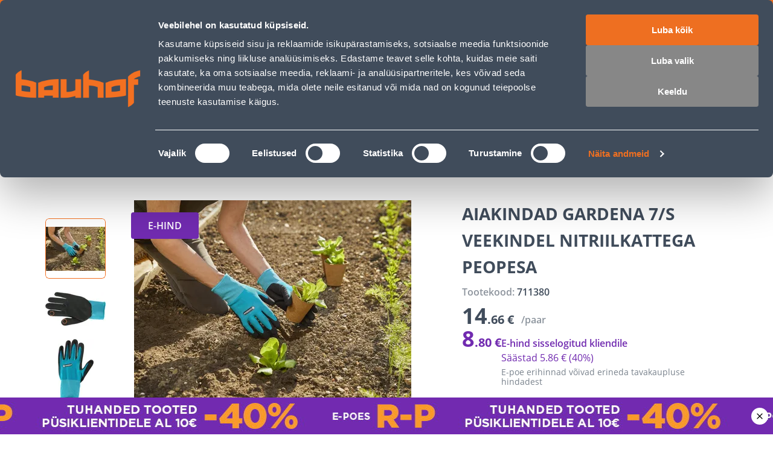

--- FILE ---
content_type: application/javascript; charset=UTF-8
request_url: https://www.bauhof.ee/_nuxt/c461cca.modern.js
body_size: 8677
content:
(window.webpackJsonp=window.webpackJsonp||[]).push([[71],{600:function(e,t,n){"use strict";n.d(t,"a",(function(){return _})),n.d(t,"c",(function(){return pe})),n.d(t,"b",(function(){return V})),n.d(t,"d",(function(){return T})),n.d(t,"e",(function(){return E})),n.d(t,"f",(function(){return O})),n.d(t,"g",(function(){return A})),n.d(t,"h",(function(){return R})),n.d(t,"i",(function(){return ge}));var r=function(e,t,n,r){return new(n||(n=Promise))((function(o,c){function d(e){try{f(r.next(e))}catch(e){c(e)}}function l(e){try{f(r.throw(e))}catch(e){c(e)}}function f(e){var t;e.done?o(e.value):(t=e.value,t instanceof n?t:new n((function(e){e(t)}))).then(d,l)}f((r=r.apply(e,t||[])).next())}))};function o(e,t=!1){return r(this,void 0,void 0,(function*(){const n=_.getDefault().axios;if(n)return(yield n.get(e)).data;const r=yield fetch(e,{method:"GET",headers:{"Content-Type":"application/json"}});return t?void 0:yield r.json()}))}function c(e,data,t=!1){return r(this,void 0,void 0,(function*(){const n=data instanceof FormData,r=_.getDefault().axios;if(r)try{return(yield r.post(e,data,{headers:n?void 0:{"Content-Type":"application/json"}})).data}catch(e){return e.response.data}const o=yield fetch(e,{method:"POST",headers:n?void 0:{"Content-Type":"application/json"},body:n?data:JSON.stringify(data)});if(!t)return yield o.json()}))}const d=()=>![typeof window,typeof document].includes("undefined");var l=function(e,t,n,r){return new(n||(n=Promise))((function(o,c){function d(e){try{f(r.next(e))}catch(e){c(e)}}function l(e){try{f(r.throw(e))}catch(e){c(e)}}function f(e){var t;e.done?o(e.value):(t=e.value,t instanceof n?t:new n((function(e){e(t)}))).then(d,l)}f((r=r.apply(e,t||[])).next())}))},f=function(e){if(!Symbol.asyncIterator)throw new TypeError("Symbol.asyncIterator is not defined.");var i,t=e[Symbol.asyncIterator];return t?t.call(e):(e="function"==typeof __values?__values(e):e[Symbol.iterator](),i={},n("next"),n("throw"),n("return"),i[Symbol.asyncIterator]=function(){return this},i);function n(t){i[t]=e[t]&&function(n){return new Promise((function(r,o){(function(e,t,n,r){Promise.resolve(r).then((function(t){e({value:t,done:n})}),t)})(r,o,(n=e[t](n)).done,n.value)}))}}};const v="klevu-pending-analytics";function h(data){return l(this,void 0,void 0,(function*(){const e=_.getDefault().eventsApiV2Url,t=y(e,data),n=yield c(e,data,!0);return t&&w(t),n}))}function m(e,data){return l(this,void 0,void 0,(function*(){const t=new FormData;for(const e in data)void 0!==data[e]&&t.append(e,data[e]);if(!(d()&&navigator.sendBeacon&&navigator.sendBeacon(e,t)))return yield c(e,t,!0)}))}function y(e,data){if(!d())return;let t=[];const n=window.sessionStorage.getItem(v);if(n)try{t=JSON.parse(n)}catch(e){window.sessionStorage.removeItem(v)}const r=function(){let e=46656*Math.random()|0,t=46656*Math.random()|0;return e=("000"+e.toString(36)).slice(-3),t=("000"+t.toString(36)).slice(-3),e+t}();return t.push({id:r,url:e,data:data}),window.sessionStorage.setItem(v,JSON.stringify(t)),r}function w(e){if(!d())return;const data=window.sessionStorage.getItem(v);if(data)try{const t=JSON.parse(data);t.splice(t.findIndex((t=>t.id===e)),1),window.sessionStorage.setItem(v,JSON.stringify(t))}catch(e){console.error("Failed to save pending request")}else console.error("No pending requests!")}function k(e){return e.replace(/\s{2,}/g," ").replace(/\s\s+/g," ").trim().toLocaleLowerCase()}class _{constructor(e){var t;this.cacheMaxTTL=6e5,this.eventsApiV1Url="https://stats.ksearchnet.com/analytics/",this.eventsApiV2Url="https://stats.ksearchnet.com/analytics/collect",this.recommendationsApiUrl="https://config-cdn.ksearchnet.com/recommendations/",this.moiApiUrl="https://moi-ai.ksearchnet.com/",this.disableClickTracking=!1,this.apiKey=e.apiKey,this.url=e.url,e.moiApiUrl&&(this.moiApiUrl=e.moiApiUrl),e.cacheMaxTTL&&(this.cacheMaxTTL=e.cacheMaxTTL),e.axios&&(this.axios=e.axios.create()),e.eventsApiV1Url&&(this.eventsApiV1Url=e.eventsApiV1Url),e.eventsApiV2Url&&(this.eventsApiV2Url=e.eventsApiV2Url),e.recommendationsApiUrl&&(this.recommendationsApiUrl=e.recommendationsApiUrl),this.disableClickTracking=null!==(t=e.disableClickTrackStoring)&&void 0!==t&&t}static init(e){_.default=new _(e),function(){var e,t,n,r;l(this,void 0,void 0,(function*(){if(!d())return;const data=window.sessionStorage.getItem(v);if(!data)return;const c=JSON.parse(data);try{for(var l,h=!0,y=f(c);l=yield y.next(),!(e=l.done);h=!0){r=l.value,h=!1;const e=r;try{e.data?yield m(e.url,e.data):yield o(e.url,!0),w(e.id)}catch(e){}}}catch(e){t={error:e}}finally{try{h||e||!(n=y.return)||(yield n.call(y))}finally{if(t)throw t.error}}}))}()}static getDefault(){if(!_.default)throw new Error("Configuration missing");return _.default}}var I,S,C,T,E,O,A,R,D;_.default=function(){if(!d())return;const e=window.KlevuConfig;if(!e)return;return new _(e)}(),function(e){e.Options="OPTIONS",e.Slider="SLIDER",e.Rating="RATING"}(I||(I={})),function(e){e.Ascending="ASC",e.Descending="DESC"}(S||(S={})),function(e){e.Frequency="FREQ",e.Index="INDEX"}(C||(C={})),function(e){e.showOutOfStockProducts="showOutOfStockProducts",e.hideOutOfStockProducts="hideOutOfStockProducts",e.disableStockSorting="disableStockSorting",e.includeStopwords="includeStopwords",e.excludeIds="excludeIds",e.includeDescription="includeDescription",e.disableFuzzyMatch="disableFuzzyMatch",e.disableWildcard="disableWildcard",e.disableORSearch="disableORSearch",e.partialMatch="partialMatch",e.partialMatchForAllWords="partialMatchForAllWords",e.disableWordShingles="disableWordShingles",e.searchCompoundsAsAndQuery="searchCompoundsAsAndQuery",e.enableBoostingOriginalTermsInSynonyms="enableBoostingOriginalTermsInSynonyms",e.showDisabledFacets="showDisabledFacets",e.showFiltersWithSmallCount="showFiltersWithSmallCount",e.includeCategoryFilterInCatNav="includeCategoryFilterInCatNav",e.enableScores="enableScores",e.debugQuery="debugQuery",e.ignoreManualBoosting="ignoreManualBoosting"}(T||(T={})),function(e){e.Relevance="RELEVANCE",e.PriceAsc="PRICE_ASC",e.PriceDesc="PRICE_DESC",e.NameAsc="NAME_ASC",e.NameDesc="NAME_DESC",e.RatingAsc="RATING_ASC",e.RatingDesc="RATING_DESC",e.NewArrivalAsc="NEW_ARRIVAL_ASC",e.NewArrivalDesc="NEW_ARRIVAL_DESC",e.AdvancedSorting="ADVANCED_SORT"}(E||(E={})),function(e){e.Product="KLEVU_PRODUCT",e.Cms="KLEVU_CMS",e.Category="KLEVU_CATEGORY",e.Image="KLEVU_IMAGE"}(O||(O={})),function(e){e.Search="SEARCH",e.Suggestion="AUTO_SUGGESTIONS",e.CategoryNavigation="CATNAV",e.NewArrivals="RECS_NEW_ARRIVALS",e.SimilarProducts="RECS_SIMILAR",e.Trending="RECS_TRENDING",e.AlsoViewed="RECS_ALSO_VIEWED",e.AlsoBought="RECS_ALSO_BOUGHT",e.VisuallySimilar="RECS_SIMILAR_IMAGES",e.Custom="RECS_CUSTOM",e.Skip="SKIP"}(A||(A={})),function(e){e.Default="DEFAULT",e.WildcardAnd="WILDCARD_AND",e.FuzzyAnd="FUZZY_AND",e.WildcardOr="WILDCARD_OR",e.FuzzyOr="FUZZY_OR",e.And="AND",e.Or="OR"}(R||(R={}));function P(e){return null!=e}!function(e){e.LastSearchUpdate="klevu-last-search-update",e.FilterSelectionUpdate="klevu-filter-selection-updates",e.FiltersApplied="klevu-filters-applied",e.ClickEventSent="klevu-click-event-sent"}(D||(D={}));const N="klevu-last-clicks";const F=new class{save(){_.getDefault().disableClickTracking||d()&&window.localStorage&&window.localStorage.setItem(N,JSON.stringify(this.clicks))}restore(){if(d()&&window.localStorage){const e=window.localStorage.getItem(N);e&&(this.clicks=JSON.parse(e))}}constructor(){this.categoryCache={},this.clicks=[],this.restore()}click(e,t){_.getDefault().disableClickTracking||(this.clicks.push({ts:new Date,id:e,product:t}),this.save(),d()&&document.dispatchEvent(new CustomEvent(D.ClickEventSent,{detail:{productId:e,product:t}})))}getLastClickedLatestsFirst(e=10,t=!1){if(_.getDefault().disableClickTracking)return console.warn("Click tracking is disabled. Returning empty array."),[];let n=Array.from(this.clicks.map((i=>i.id))).reverse();return t&&(n=n.filter(((e,t,n)=>t===n.findIndex((t=>t===e))))),n.slice(0,e)}getProducts(e=10){return _.getDefault().disableClickTracking?(console.warn("Click tracking is disabled. Returning empty array."),[]):Array.from(this.clicks.map((i=>i.product)).filter(P)).reverse().slice(0,e)}getCategoryPersonalisationIds(e){if(_.getDefault().disableClickTracking)return console.warn("Click tracking is disabled. Returning empty array."),[];const t=this.clicks;if(t.length<3)return[];if(this.categoryCache[e]&&new Date(this.categoryCache[e].cached).getTime()>(new Date).getTime()-36e6)return this.categoryCache[e].ids;const n=3*Math.floor(t.length/3),r=Array.from(t).reverse().filter(((e,t,n)=>t===n.findIndex((t=>t.id===e.id)))).slice(0,n).map((i=>i.id));return this.categoryCache[e]={cached:new Date,ids:r},r}},x="klevu-last-searches";let M=[];if(d()){const e=window.localStorage.getItem(x);e&&(M=JSON.parse(e))}const U=e=>{const t=M.findIndex((t=>t.term===e));t>-1&&M.splice(t,1),M.push({timestamp:(new Date).getTime(),term:e}),M.length>10&&(M=M.slice(-10)),d()&&(document.dispatchEvent(new CustomEvent(D.LastSearchUpdate)),window.localStorage.setItem(x,JSON.stringify(M)))};class V{static buy({user:e,items:t}){!function(e){l(this,void 0,void 0,(function*(){const t=`${_.getDefault().eventsApiV2Url}`,n=y(t,e),r=yield m(t,e);return n&&w(n),r}))}({event:"order_purchase",event_version:"1.0.0",event_apikey:_.getDefault().apiKey,user_profile:e,event_data:{items:t.map((i=>{var e,t,n,r,o,c;return Object.assign({currency:null!==(e=i.product.currency)&&void 0!==e?e:"USD",item_group_id:null!==(t=i.product.itemGroupId)&&void 0!==t?t:i.product.id,item_id:i.product.id,item_name:null!==(n=i.product.name)&&void 0!==n?n:"unknown",item_variant_id:null!==(r=i.variantId)&&void 0!==r?r:i.product.id,unit_price:parseFloat(null!==(o=i.product.salePrice)&&void 0!==o?o:"0"),order_id:i.orderId,order_line_id:i.orderLineId,units:i.amount},null!==(c=i.override)&&void 0!==c?c:{})}))}})}static recommendationView({recommendationMetadata:e,products:t,override:n={}}){const data={event:"view_recs_list",event_version:"1.0.0",event_apikey:_.getDefault().apiKey,event_data:{list_id:e.recsKey,list_logic:e.logic,list_name:e.title,action:e.action,spot_id:e.spotKey,spot_name:e.spotName,items:t&&t.map(((p,e)=>{var t,n;if(!p.id)throw new Error("Cannot send event without product id");return{index:e+1,item_id:p.id,item_group_id:p.itemGroupId||p.id,item_name:null!==(t=p.name)&&void 0!==t?t:"unknown",item_variant_id:p.variantId||p.id,price:null!==(n=p.price)&&void 0!==n?n:"0",currency:p.currency,item_brand:p.brand,item_category:p.category}}))}};h([Object.assign(Object.assign({},data),n)])}static recommendationClick({recommendationMetadata:e,product:t,bannerInfo:n,productIndexInList:r,variantId:o,override:c={}}){var d,l;t&&F.click(t.id,t);const data={event:"select_recs_list",event_version:"1.0.0",event_apikey:_.getDefault().apiKey,event_data:{list_id:e.recsKey,list_logic:e.logic,list_name:e.title,action:e.action,spot_id:e.spotKey,spot_name:e.spotName,static_content:n&&[n],items:t&&[{index:null!=r?r:1,item_id:t.id,item_group_id:t.itemGroupId||t.id,item_name:null!==(d=t.name)&&void 0!==d?d:"unknown",item_variant_id:o||t.id,price:null!==(l=t.salePrice)&&void 0!==l?l:"0",currency:t.currency,item_brand:t.brand,item_category:t.category}]}};h([Object.assign(Object.assign({},data),c)])}static searchProductClick({product:e,searchTerm:t,variantId:n,activeFilters:r,override:o={}}){var c,d;if(!e.id)throw new Error("Cannot send event without product id");F.click(e.id,e);const data={klevu_apiKey:_.getDefault().apiKey,klevu_type:"clicked",klevu_keywords:t,klevu_productGroupId:e.itemGroupId||e.id,klevu_productId:e.id,klevu_productName:null!==(c=e.name)&&void 0!==c?c:"unknown",klevu_productUrl:null!==(d=e.url)&&void 0!==d?d:"",klevu_productVariantId:n||e.id,klevu_activeFilters:r};!function(e){l(this,void 0,void 0,(function*(){const t=`${_.getDefault().eventsApiV1Url}productTracking`,n=y(t,e),r=yield m(t,e);return n&&w(n),r}))}(Object.assign(Object.assign({},data),o))}static search({term:e,totalResults:t,typeOfSearch:n,activeFilters:r,override:o={}}){U(e);const data={klevu_apiKey:_.getDefault().apiKey,klevu_term:e,klevu_totalResults:t,klevu_typeOfQuery:n,klevu_activeFilters:r};!function(e){l(this,void 0,void 0,(function*(){const t=`${_.getDefault().eventsApiV1Url}n-search/search`,n=y(t,e),r=yield m(t,e);return n&&w(n),r}))}(Object.assign(Object.assign({},data),o))}static categoryMerchandisingView({categoryTitle:e,klevuCategory:t,products:n,pageStartsFrom:r,abTestId:o,abTestVariantId:c,activeFilters:d,override:f={}}){const data={klevu_apiKey:_.getDefault().apiKey,klevu_categoryName:e,klevu_categoryPath:t,klevu_productIds:n.map((p=>p.id)).join(","),klevu_pageStartsFrom:r,klevu_activeFilters:d,klevu_abTestId:o,klevu_abTestVariantId:c};!function(e){l(this,void 0,void 0,(function*(){const t=`${_.getDefault().eventsApiV1Url}categoryProductViewTracking`,n=y(t,e),r=yield m(t,e);return n&&w(n),r}))}(Object.assign(Object.assign({},data),f))}static categoryMerchandisingProductClick({product:e,categoryTitle:t,klevuCategory:n,variantId:r,productPosition:o,abTestId:c,abTestVariantId:d,activeFilters:f,override:v={}}){if(!e.id)throw new Error("Cannot send event without product id");F.click(e.id,e);const data={klevu_apiKey:_.getDefault().apiKey,klevu_categoryName:t,klevu_productGroupId:e.itemGroupId||e.id,klevu_productVariantId:r||e.id,klevu_categoryPath:n,klevu_productId:e.id,klevu_productName:e.name,klevu_productUrl:e.url,klevu_salePrice:e.salePrice,klevu_productSku:e.sku,klevu_productPosition:o,klevu_abTestId:c,klevu_abTestVariantId:d,klevu_activeFilters:f};!function(e){l(this,void 0,void 0,(function*(){const t=`${_.getDefault().eventsApiV1Url}categoryProductClickTracking`,n=y(t,e),r=yield m(t,e);return n&&w(n),r}))}(Object.assign(Object.assign({},data),v))}static imageBannerClick({term:e,bannerId:t,bannerName:n,imageUrl:r,targetUrl:o,override:c={}}){const data={klevu_apiKey:_.getDefault().apiKey,type:"banner",klevu_request:"click",klevu_term:e,klevu_bannerId:t,klevu_bannerName:n,klevu_image:r,klevu_target:o};!function(e){l(this,void 0,void 0,(function*(){const t=`${_.getDefault().eventsApiV1Url}dataTracking`,n=y(t,e),r=yield m(t,e);return n&&w(n),r}))}(Object.assign(Object.assign({},data),c))}}var j=function(e,t,n,r){return new(n||(n=Promise))((function(o,c){function d(e){try{f(r.next(e))}catch(e){c(e)}}function l(e){try{f(r.throw(e))}catch(e){c(e)}}function f(e){var t;e.done?o(e.value):(t=e.value,t instanceof n?t:new n((function(e){e(t)}))).then(d,l)}f((r=r.apply(e,t||[])).next())}))};function L(e){return function(e){const t={applyFilters:{filters:e}};return{klevuModifierId:"applyFilters",modifyAfter:n=>j(this,void 0,void 0,(function*(){const r=Array.from(n);if(0==e.length)return r;for(const q of r){const e=Object.assign(Object.assign({},q.filters),{applyFilters:t.applyFilters});q.filters=e}return r}))}}(e.toApplyFilters())}C.Index;function K(e){var t;let n="",r=!1;if(e.filters&&0!==e.filters.length)return null===(t=e.filters)||void 0===t||t.forEach((filter=>{if(filter.type===I.Slider){if(!filter.start||!filter.end)return;filter.start==filter.min&&filter.end==filter.max||(r&&(n+=";;"),r=!0,n+=filter.key+":"+filter.start+" - "+filter.end)}else filter.options.forEach((option=>{option.selected&&(r&&(n+=";;"),r=!0,n+=filter.key+":"+option.name)}))})),r?n:void 0}A.AlsoBought,A.AlsoViewed,A.NewArrivals,A.SimilarProducts,A.Trending;var G=function(e,t,n,r){return new(n||(n=Promise))((function(o,c){function d(e){try{f(r.next(e))}catch(e){c(e)}}function l(e){try{f(r.throw(e))}catch(e){c(e)}}function f(e){var t;e.done?o(e.value):(t=e.value,t instanceof n?t:new n((function(e){e(t)}))).then(d,l)}f((r=r.apply(e,t||[])).next())}))};function W(e,t,n){var r;return G(this,void 0,void 0,(function*(){const c=null===(r=e.records)||void 0===r?void 0:r.find((s=>s.id===t));if(!c)return;const d={query:e.meta.searchedTerm,title:c.name,category:c.category,languageCode:n},l="https://nlp-services.ksearchnet.com/"+_.getDefault().apiKey+"/annotations"+function(e){let t="?";for(const[n,r]of Object.entries(e))void 0!==r&&(t+=`${n}=${encodeURIComponent(r)}&`);return t}(d);return yield o(l)}))}function B(e,t,n){const r=function(e,t=new Date){return e.filter((e=>{const n=$(e.startDate);if(""===e.endDate)return n<=t;const r=$(e.endDate,!0);return n<=t&&r>=t}))}(e);return function(e,t){return e.filter((e=>null===e.showForTerms||e.showForTerms.includes(t)))}(r.filter((e=>{switch(t){case"landingpage":return e.showOnLandingPage;case"quicksearch":return e.showOnQuickSearch;case"merchandising":return e.showOnCategoryPage}})),n)}function $(e,t){const[n,r,o]=e.split("/"),c=new Date(parseInt(n),parseInt(r)-1,parseInt(o));return t&&c.setHours(23,59,59),c}var J=function(e,t,n,r){return new(n||(n=Promise))((function(o,c){function d(e){try{f(r.next(e))}catch(e){c(e)}}function l(e){try{f(r.throw(e))}catch(e){c(e)}}function f(e){var t;e.done?o(e.value):(t=e.value,t instanceof n?t:new n((function(e){e(t)}))).then(d,l)}f((r=r.apply(e,t||[])).next())}))};const H="klevu-kmc-data",Q="klevu-kmc-data-ts";function z(e,t=864e5){return J(this,void 0,void 0,(function*(){if(d()&&window.localStorage&&!0!==e){const e=window.localStorage.getItem(Q),n=window.localStorage.getItem(H);if(n&&e&&(new Date).getTime()-parseInt(e,10)<t)return JSON.parse(n)}const n=`https://js.klevu.com/klevu-js-v1/klevu-js-api/${_.getDefault().apiKey}`,r=yield Promise.all([o(`${n}.json`),o(`${n}-banner.json`),o(`${n}-maps.json`)]),data={root:r[0],banner:r[1],maps:r[2]};return d()&&window.localStorage&&(window.localStorage.setItem(H,JSON.stringify(data)),window.localStorage.setItem(Q,(new Date).getTime().toString())),data}))}var Y=function(e,t,n,r){return new(n||(n=Promise))((function(o,c){function d(e){try{f(r.next(e))}catch(e){c(e)}}function l(e){try{f(r.throw(e))}catch(e){c(e)}}function f(e){var t;e.done?o(e.value):(t=e.value,t instanceof n?t:new n((function(e){e(t)}))).then(d,l)}f((r=r.apply(e,t||[])).next())}))};var Z=function(e,t,n,r){return new(n||(n=Promise))((function(o,c){function d(e){try{f(r.next(e))}catch(e){c(e)}}function l(e){try{f(r.throw(e))}catch(e){c(e)}}function f(e){var t;e.done?o(e.value):(t=e.value,t instanceof n?t:new n((function(e){e(t)}))).then(d,l)}f((r=r.apply(e,t||[])).next())}))};var X,ee,te,ie=function(e,t,n,r){return new(n||(n=Promise))((function(o,c){function d(e){try{f(r.next(e))}catch(e){c(e)}}function l(e){try{f(r.throw(e))}catch(e){c(e)}}function f(e){var t;e.done?o(e.value):(t=e.value,t instanceof n?t:new n((function(e){e(t)}))).then(d,l)}f((r=r.apply(e,t||[])).next())}))},ne=function(e,t,n,r){if("a"===n&&!r)throw new TypeError("Private accessor was defined without a getter");if("function"==typeof t?e!==t||!r:!t.has(e))throw new TypeError("Cannot read private member from an object whose class did not declare it");return"m"===n?r:"a"===n?r.call(e):r?r.value:t.get(e)};class re{constructor(e,t,n){X.add(this),this.hooks=[],this.responseObject=e,this.query=t,this.func=n,ne(this,X,"m",te).call(this),ne(this,X,"m",ee).call(this)}get filters(){return this.query.filters}get id(){return this.query.id}get meta(){return this.query.meta}get records(){return this.query.records}get functionParams(){return this.func.params}getPage(e){var t,n,r,o;return ie(this,void 0,void 0,(function*(){const c=Object.assign({},this.func),d=this.query;if(c.queries){for(let i=0;i<c.queries.length;i++){const o=c.queries[i];o.settings||(o.settings={}),void 0!==(null==e?void 0:e.pageIndex)?o.settings.offset=d.meta.noOfResults*e.pageIndex:o.settings.offset=d.meta.noOfResults+d.meta.offset,o.settings.limit=null!==(r=null!==(t=null==e?void 0:e.limit)&&void 0!==t?t:null===(n=o.settings)||void 0===n?void 0:n.limit)&&void 0!==r?r:5,c.queries[i]=o}return(null==e?void 0:e.filterManager)&&(c.modifiers||(c.modifiers=[]),c.modifiers.push(L(e.filterManager))),c.previousResultRecords=[...null!==(o=this.func.previousResultRecords)&&void 0!==o?o:[],...d.records],yield pe(function(e,t){var n;if(e.queries=null===(n=e.queries)||void 0===n?void 0:n.map((q=>{var e,t;return(null===(e=q.filters)||void 0===e?void 0:e.filtersToReturn)&&(null===(t=q.filters)||void 0===t||delete t.filtersToReturn),q})),e.modifiers){const n=e.modifiers.findIndex((e=>"listfilters"==e.klevuModifierId));n>-1&&e.modifiers.splice(n,1),e.modifiers.push((r=t,{klevuModifierId:"injectFilteResult",onResult:e=>{var t,n;const o=Object.assign({},e),c=null===(n=null===(t=o.apiResponse)||void 0===t?void 0:t.queryResults)||void 0===n?void 0:n.find((q=>q.id===r.id));return c&&(c.filters=r.filters),o}}))}var r;return e}(c,d))}}))}hasNextPage(){return this.query.meta.totalResultsFound>this.query.meta.offset+this.query.meta.noOfResults}getTotalPages(){return Math.ceil(this.query.meta.totalResultsFound/this.query.meta.offset)}annotationsById(e,t){return W(this.query,e,t)}getBanners(e={}){return ie(this,void 0,void 0,(function*(){return function(e,t){var n,r;return Y(this,void 0,void 0,(function*(){if(!["search","categoryMerchandising"].includes(e.func.klevuFunctionId))return[];const o=yield z();if(!o.banner)return[];switch(e.func.klevuFunctionId){case"search":{if(!t)throw new Error("Search type (landingpage|quicksearch) is required for search query banners");const r=null===(n=e.func.params)||void 0===n?void 0:n.term;if(!r)throw new Error("Search term is required for search query banners");return B(o.banner.klevu_banner,t,r)}case"categoryMerchandising":{const t=null===(r=e.func.params)||void 0===r?void 0:r.category;return t?B(o.banner.klevu_banner,"merchandising",t):[]}}throw new Error("Couldn't find banners for this query. Unknown query type.")}))}(this,e.searchType)}))}getQueryParameters(){return this.func.params}}X=new WeakSet,ee=function(){"search"===this.func.klevuFunctionId&&(this.getRedirects=()=>{var e;return(null===(e=this.func.params)||void 0===e?void 0:e.term)?function(e){return Z(this,void 0,void 0,(function*(){const t=yield z();return t.maps?t.maps.klevu_keywordUrlMap.filter((map=>map.keywords.some((t=>t===e)))):[]}))}(this.func.params.term):Promise.resolve([])})},te=function(){var e,t,n;switch(null===(e=this.func)||void 0===e?void 0:e.klevuFunctionId){case"search":this.searchClickEvent=function({productId:e,variantId:t,autoSendViewEvent:n=!0,override:r}){var o,c,d;if(!this.func)return;n&&!(null===(o=this.func.params)||void 0===o?void 0:o.searchSendEventSent)&&(V.search({term:this.query.meta.searchedTerm,totalResults:this.query.meta.noOfResults,typeOfSearch:this.query.meta.typeOfSearch,activeFilters:K(this.query),override:r}),this.func.params||(this.func.params={}),this.func.params.searchSendEventSent=!0);const l=[...this.query.records,...null!==(c=this.func.previousResultRecords)&&void 0!==c?c:[]].find((t=>t.id===e));if(!l)throw new Error(`KlevuEvents: Given "${e}" doesn't exists in this.querys`);V.searchProductClick({product:l,searchTerm:this.query.meta.searchedTerm,variantId:t});for(const n of null!==(d=this.hooks)&&void 0!==d?d:[])n({type:"search",productId:e,variantId:t})};break;case"categoryMerchandising":this.categoryMerchandisingClickEvent=function({productId:e,categoryTitle:t,variantId:n,override:r}){var o,c,d,l,f,v;if(!this.func)return;const h=[...this.query.records,...null!==(o=this.func.previousResultRecords)&&void 0!==o?o:[]].find((t=>t.id===e));if(!h)throw new Error(`KlevuEvents: Given "${e}" doesn't exists in this.querys`);const m=this.query.records.findIndex((t=>t.id===e)),q=null===(c=this.func.queries)||void 0===c?void 0:c.find((q=>{var e,t;return Boolean(null===(t=null===(e=q.settings)||void 0===e?void 0:e.query)||void 0===t?void 0:t.categoryPath)}));let y,w;this.func.params||(this.func.params={}),this.func.params.abtest&&(y=this.func.params.abtest.abTestId,w=this.func.params.abtest.abTestVariantId),V.categoryMerchandisingProductClick({product:h,categoryTitle:t,klevuCategory:null!==(f=null===(l=null===(d=null==q?void 0:q.settings)||void 0===d?void 0:d.query)||void 0===l?void 0:l.categoryPath)&&void 0!==f?f:"unknown",variantId:n,productPosition:(this.query.meta.offset||0)+m+1,abTestId:y,abTestVariantId:w,activeFilters:K(this.query),override:r});for(const t of null!==(v=this.hooks)&&void 0!==v?v:[])t({type:"categoryMerchandising",productId:e,variantId:n})};break;case"kmcRecommendation":{if(!(null===(t=this.func.params)||void 0===t?void 0:t.kmcConfig))break;const e=null===(n=this.func.params)||void 0===n?void 0:n.kmcConfig;if("HIDE_RECOMMENDATION"===e.metadata.action)break;if("STATIC_CONTENT"===e.metadata.action){if(!e.staticContent)break;this.recommendationBannerClickEvent=function({resolution:t}){var n;if(!e.staticContent||0===e.staticContent.length)return;const image=null!==(n=e.staticContent[0].image.find((image=>image.resolution===t)))&&void 0!==n?n:e.staticContent[0].image[0];image&&V.recommendationClick({recommendationMetadata:e.metadata,bannerInfo:{resolution:t,index:1,banner_alt_tag:image.altTag,banner_image_url:image.url,content_type:"image"}})};break}this.recommendationClickEvent=function({productId:t,variantId:n,override:r}){var o,c;if(!this.func)return;const d=[...this.query.records,...null!==(o=this.func.previousResultRecords)&&void 0!==o?o:[]].find((e=>e.id===t));if(!d)throw new Error(`KlevuEvents: Given "${t}" doesn't exists in this.querys`);if(!e)throw new Error("KlevuEvents: Recommendation kmcConfig not available");const l=this.query.records.findIndex((e=>e.id===t));V.recommendationClick({recommendationMetadata:e.metadata,product:d,productIndexInList:l+1,variantId:n,override:r});for(const e of null!==(c=this.hooks)&&void 0!==c?c:[])e({type:"recommendation",productId:t,variantId:n})}}}};var oe,se,ae,ce,ue=function(e,t,n,r,o){if("m"===r)throw new TypeError("Private method is not writable");if("a"===r&&!o)throw new TypeError("Private accessor was defined without a setter");if("function"==typeof t?e!==t||!o:!t.has(e))throw new TypeError("Cannot write private member to an object whose class did not declare it");return"a"===r?o.call(e,n):o?o.value=n:t.set(e,n),n},de=function(e,t,n,r){if("a"===n&&!r)throw new TypeError("Private accessor was defined without a getter");if("function"==typeof t?e!==t||!r:!t.has(e))throw new TypeError("Cannot read private member from an object whose class did not declare it");return"m"===n?r:"a"===n?r.call(e):r?r.value:t.get(e)};class le{constructor(e,t,n,r){if(oe.add(this),se.set(this,void 0),ae.set(this,{}),this.apiResponse=e,ue(this,se,t,"f"),r&&this.packProcessedFunctionsToString()!==r)throw new Error("Processed functions are not the same as on the backend");de(this,oe,"m",ce).call(this);for(const e of t)if(e.modifiers)for(const t of e.modifiers)t.onResult&&(!(null==n?void 0:n.params.isSSR)||n.params.isSSR&&!t.ssrOnResultFE||(null==n?void 0:n.params.FEHydrate)&&t.ssrOnResultFE)&&t.onResult(this,e)}suggestionsById(e){var t;return null===(t=this.apiResponse.suggestionResults)||void 0===t?void 0:t.find((q=>q.id===e))}queriesById(e){if(!de(this,ae,"f")[e])throw new Error(`Query with id ${e} not found`);return de(this,ae,"f")[e]}queryExists(e){return!!de(this,ae,"f")[e]}packProcessedFunctionsToString(){return de(this,se,"f").map((e=>{var t,n;return`${e.klevuFunctionId},${null===(t=e.queries)||void 0===t?void 0:t.map((q=>q.id))},${null===(n=e.modifiers)||void 0===n?void 0:n.map((e=>e.klevuModifierId))}`})).join(";")}}se=new WeakMap,ae=new WeakMap,oe=new WeakSet,ce=function(){var e;for(const q of null!==(e=this.apiResponse.queryResults)&&void 0!==e?e:[]){const e=de(this,se,"f").find((e=>{var t;return null===(t=e.queries)||void 0===t?void 0:t.some((e=>q.id==e.id||q.id==`${e.id}-fallback`))}));e&&(de(this,ae,"f")[q.id]=new re(this,q,e))}};var fe=function(e,t,n,r){return new(n||(n=Promise))((function(o,c){function d(e){try{f(r.next(e))}catch(e){c(e)}}function l(e){try{f(r.throw(e))}catch(e){c(e)}}function f(e){var t;e.done?o(e.value):(t=e.value,t instanceof n?t:new n((function(e){e(t)}))).then(d,l)}f((r=r.apply(e,t||[])).next())}))};const ve=new class{constructor(){this._cache=new Map,this._timestamp=new Map}check(e,t=!1){if(!t&&!d())return;const n=this.hash(e);if(!this._cache.has(n))return;const r=this._cache.get(n),o=this._timestamp.get(n);if(r&&o){if((new Date).getTime()<o)return JSON.parse(r);this._cache.delete(n),this._timestamp.delete(n)}}cache(e,data,t=_.getDefault().cacheMaxTTL){const n=this.hash(e);this._cache.set(n,JSON.stringify(data)),this._timestamp.set(n,(new Date).getTime()+t)}hash(input){return Array.from(JSON.stringify(input)).reduce(((s,e)=>Math.imul(31,s)+e.charCodeAt(0)|0),0)}};class he{constructor(e={}){this.params=e}}function pe(...e){var t,n,r,o,d;return fe(this,void 0,void 0,(function*(){if(e.length<1)throw new Error("At least one fetch function should be provided to fetch.");const option=e.find((e=>e instanceof he)),l=e.filter((e=>!(e instanceof he))),f=yield Promise.all(l),{recordQueries:v,suggestionQueries:h}=yield function(e){return fe(this,void 0,void 0,(function*(){const t=[],n=[];for(const r of e){if(r.queries){let e=[...r.queries];if(r.modifiers)for(const t of r.modifiers)t.modifyAfter&&(e=yield t.modifyAfter(e,r));t.push(...e)}r.suggestions&&n.push(...r.suggestions)}for(const e of t)if(1!==t.filter((q=>q.id===e.id)).length)throw new Error("Duplicate ids in request. Please provider unique ids for requests");return{recordQueries:t,suggestionQueries:n}}))}(f),m=f.find((e=>Boolean(e.configOverride))),y={context:{apiKeys:[null!==(n=null===(t=null==m?void 0:m.configOverride)||void 0===t?void 0:t.apiKey)&&void 0!==n?n:_.getDefault().apiKey]},recordQueries:v.length>0?v:void 0,suggestions:h.length>0?h:void 0},w=ve.check(y);let k;if(v.filter((q=>q.typeOfRequest!==A.Skip)).length>0||h.length>0)if(w)k=w;else{const e=yield c(null!==(o=null===(r=null==m?void 0:m.configOverride)||void 0===r?void 0:r.url)&&void 0!==o?o:_.getDefault().url,y);if(!e)throw new Error("Couldn't fetch data");k=e,200==(null===(d=e.meta)||void 0===d?void 0:d.responseCode)&&ve.cache(y,k)}return new le(null!=k?k:{meta:{qTime:0,responseCode:204},queryResults:v.map((e=>({id:e.id,meta:{},records:[]}))),suggestionResults:[]},f,option)}))}const me={id:"search",limit:5,typeOfRecords:[O.Product]};function ge(e,t,...n){const r=Object.assign(Object.assign({},me),t),o=k(e),c={id:r.id,typeOfRequest:A.Search,settings:Object.assign({query:{term:o}},r)};return{klevuFunctionId:"search",params:Object.assign(Object.assign({},r),{term:e}),queries:[c],modifiers:n}}var ye,we;!function(e){e.Home="HOME",e.Category="CATEGORY",e.Product="PRODUCT",e.Checkout="CHECKOUT"}(ye||(ye={})),function(e){e.Trending="TRENDING",e.TrendingPersonalized="TRENDING_PERSONALIZED",e.NewestArrivals="NEWEST_ARRIVALS",e.RecentlyViewed="RECENTLY_VIEWED",e.HandPicked="HAND_PICKED",e.OtherAlsoViewed="OTHER_ALSO_VIEWED",e.Similar="SIMILAR",e.BoughtTogether="BOUGHT_TOGETHER",e.BoughtTogetherPDP="BOUGHT_TOGETHER_PDP",e.VisuallySimilar="VISUALLY_SIMILAR",e.Custom="CUSTOM_LOGIC"}(we||(we={}))}}]);

--- FILE ---
content_type: application/javascript; charset=UTF-8
request_url: https://www.bauhof.ee/_nuxt/a8aec07.modern.js
body_size: -604
content:
(window.webpackJsonp=window.webpackJsonp||[]).push([[79,4,145],{100:function(e,t,r){"use strict";r(45)},101:function(e,t,r){var n=r(5)((function(i){return i[1]}));n.push([e.i,"div.custom-badge{pointer-events:none}.custom-badge{-webkit-user-select:none;-moz-user-select:none;user-select:none}.custom-badge img{height:100%;max-height:24px;width:auto}",""]),n.locals={},e.exports=n},102:function(e,t,r){"use strict";r(46)},103:function(e,t,r){var n=r(5)((function(i){return i[1]}));n.push([e.i,".custom-badges .custom-badge:not(:last-child){margin-bottom:10px}",""]),n.locals={},e.exports=n},104:function(e,t,r){"use strict";r(47)},105:function(e,t,r){var n=r(5)((function(i){return i[1]}));n.push([e.i,".product-card[data-v-335d9a54]{align-items:normal;align-items:var(--product-card-wrapper-align-items,initial);border-radius:8px;box-sizing:border-box;display:flex;flex:0 1 234px;flex:0 1 var(--product-card-width,234px);flex-direction:column;font-family:var(--font-family--primary);height:100%;justify-content:normal;justify-content:var(--product-card-wrapper-justify-content,initial);padding:12px;padding:var(--product-card-padding,12px);position:relative;--link-text-decoration:none;--product-placeholder-width:auto;width:auto;width:var(--product-card-wishbar-width,auto);--advanced-product-prices-club-padding:6px 8px;--advanced-product-prices-club-label-font-size:10px;--advanced-product-prices-club-label-font-weight:600;--advanced-product-prices-club-label-line-height:12px;--advanced-product-prices-club-font-size:10px;--advanced-product-prices-club-line-height:12px;--advanced-product-prices-club-display:flex;--advanced-product-prices-club-direction:column;--advanced-product-prices-club-gap:4px;--advanced-product-prices-club-margin:4px 0;--advanced-product-prices-club-name-decoration:none}.product-card[data-v-335d9a54]:focus-visible{box-shadow:inset 0 0 0 2px var(--c-theme-focus-visible),inset 0 0 0 2px var(--c-theme-focus-visible),inset 0 0 0 2px var(--c-theme-focus-visible),inset 0 0 0 2px var(--c-theme-focus-visible);outline:none!important}@media(max-width:767px){.product-card[data-v-335d9a54]{flex:0 1 250px;flex:0 1 var(--product-card-width,250px)}}.product-card__out[data-v-335d9a54]{margin-top:auto;pointer-events:none;--out-of-stock-button-cursor:pointer;--out-of-stock-margin-top:8px;--out-of-stock-margin-bottom:0;--out-of-stock-button-width:100%;--out-of-stock-button-line-height:20px;--out-of-stock-button-font-size:14px}@media(min-width:1025px){.product-card:focus-visible .product-card-overlay[data-v-335d9a54],.product-card:has(:focus-visible) .product-card-overlay[data-v-335d9a54]{opacity:1}}.product-card[data-v-335d9a54]:hover{box-shadow:inset 0 0 0 1px var(--c-border)}@media(min-width:1025px){.product-card:hover .product-card-overlay[data-v-335d9a54]{opacity:1}}.product-card:hover .add-to-cart[data-v-335d9a54]{--button-color:var(--c-white);--button-background:var(--c-theme-primary)}.product-card__badge[data-v-335d9a54]{left:16px;position:absolute;top:16px;--badge-padding:var(--product-card-badge-padding,4px 16px 3px 16px);--badge-font-size:var(--product-card-badge-font-size,12px);--badge-font-line-height:var(--product-card-badge-font-line-height,17px);--badge-font-line-weight:600;--badge-border-radius:4px;text-transform:uppercase;z-index:1}.product-card__badge_mk[data-v-335d9a54]{--badge-background:var(--c-primary-orange)}.product-card__badge_e-campaign[data-v-335d9a54]{--badge-background:var(--c-purple)}.product-card__badge_personal[data-v-335d9a54],.product-card__badge_pk[data-v-335d9a54]{--badge-background:var(--c-black)}.product-card-cover[data-v-335d9a54]{align-items:center;display:flex;height:158px;height:var(--product-card-cover-height,158px);justify-content:center;margin-bottom:16px;min-height:158px;min-height:var(--product-card-cover-min-height,158px);position:relative;width:100%}.product-card-overlay[data-v-335d9a54]{align-items:flex-start;bottom:0;display:flex;justify-content:flex-start;left:3px;opacity:0;position:absolute}@media(max-width:1024px){.product-card-overlay[data-v-335d9a54]{opacity:1}}.product-card-overlay-action[data-v-335d9a54]:first-of-type{--add-to-wishlist-icon-size:20px;--add-to-wishlist-button-height:28px;--add-to-wishlist-button-width:28px;--icon-large-font-size:20px;--button-background:var(--c-light);--button-padding:4px;margin-right:8px}.product-card-title[data-v-335d9a54]{color:var(--c-text);font-size:16px;font-size:var(--product-card-title-font-size,16px);font-weight:700;font-weight:var(--product-card-title-font-weight,700);height:auto;line-height:24px;line-height:var(--product-card-title-line-height,24px);overflow:hidden;word-break:break-word}.product-card-subtitle[data-v-335d9a54]{align-items:center;box-sizing:border-box;color:var(--c-dark-blue-08);display:flex;font-size:10px;font-weight:600;justify-content:flex-start;line-height:16px;line-height:var(--product-card-subtitle,16px);margin-top:16px;margin-top:var(--product-card-subtitle-margin-top,16px);position:relative;width:100%}.product-card-bottom[data-v-335d9a54]{margin-top:auto;width:100%;--product-price-personal-discount-icon-size:24px}.product-card-bottom-right[data-v-335d9a54]{position:relative}.product-card-bottom-right-action[data-v-335d9a54]{bottom:12px;bottom:var(--product-card-padding,12px);position:absolute;right:12px;right:var(--product-card-padding,12px)}.product-card-bottom-right-action:hover.add-to-cart[data-v-335d9a54]{--button-background:var(--c-theme-primary-hover)}.product-card-price[data-v-335d9a54]{margin-top:8px;margin-top:var(--product-card-bottom-margin-top,8px);--product-price-integer-font-size:var(--product-price-wishlist-integer-font-size,24px);--product-price-integer-line-height:var(--product-price-wishlist-integer-line-height,28px);--product-price-decimal-font-size:var(--product-price-wishlist-decimal-font-size,16px);--product-price-decimal-line-height:var(--product-price-wishlist-decimal-line-height,24px);--product-price-regular-color:var(--c-dark-blue);--product-price-unit-color:var(--c-dark-blue-08);--product-price-unit-font-size:8px;--product-price-unit-line-height:var(--product-card-price-unit-line-height,18px);--product-price-tier-price-name-font-size:11px;--product-price-tier-price-name-line-height:1rem}.product-card-price[data-v-335d9a54] .product-price__tier-price_guest{--product-price-integer-font-size:var(--product-price-wishlist-integer-font-size,16px);--product-price-integer-line-height:var(--product-price-wishlist-integer-line-height,20px);--product-price-decimal-font-size:var(--product-price-wishlist-decimal-font-size,12px);--product-price-decimal-line-height:var(--product-price-wishlist-decimal-line-height,16px)}.product-card-price[data-v-335d9a54] .product-price__old{--price-line-height:12px;--price-integer-font-size:10px;--price-integer-line-height:12px;--price-decimal-font-size:10px;--price-decimal-line-height:12px;--price-group-font-size:10px;--price-group-line-height:12px;--price-currency-font-size:10px;--price-currency-line-height:12px;--product-price-old-text-decoration:none;--price-integer-text-decoration:line-through;--price-group-text-decoration:line-through;--price-decimal-text-decoration:line-through;--price-currency-text-decoration:line-through}.product-card-price-advanced[data-v-335d9a54]{margin-top:8px;margin-top:var(--product-card-bottom-margin-top,8px);--advanced-product-price-label:none;--advanced-product-price-name-font-weight:600;--advanced-product-price-name-font-size:10px;--advanced-product-price-name-font-line-height:12px;--product-price-integer-font-size:24px;--product-price-group-font-size:14px;--product-price-decimal-font-size:14px;--product-price-currency-font-size:14px;--product-price-integer-line-height:28px;--product-price-group-line-height:24px;--product-price-decimal-line-height:24px;--product-price-currency-line-height:24px;--product-price-unit-font-size:8px;--product-price-unit-line-height:16px;--advanced-product-price-name-mark:inline-block;--product-price-regular-display:flex;--product-price-margin:0;--advanced-product-price-description:none;--advanced-product-price-end-date:none}@media(max-width:767px){.product-card-price-advanced[data-v-335d9a54]{--advanced-product-price-name-mark:block}}.product-card-image[data-v-335d9a54]{--product-image-width:100%;--product-image-height:100%;--product-image-margin:var(--product-card-image-margin,0);--product-image-fallback-margin:var(--product-card-fallback-image-margin,0 -16px);--product-placeholder-width:100%}.product-card__top-right[data-v-335d9a54]{position:absolute;right:8px;top:8px}@media(max-width:1024px){.product-card .custom-badges[data-v-335d9a54]{bottom:4px;right:4px;top:auto}}.badge-default[data-v-335d9a54]{--price-regular-font-family:var(--font-family--primary);--price-regular-font-size:24px;--price-regular-font-line-height:28px;--price-regular-font-weight:700;--price-regular-color:var(--c-primary);--price-special-color:var(--c-primary)}.badge-monday[data-v-335d9a54]{--badge-background:var(--c-purple);--price-special-color:var(--c-purple);--price-regular-font-family:var(--font-family--primary);--price-regular-font-size:24px;--price-regular-font-line-height:28px;--price-regular-font-weight:700;--price-regular-color:var(--c-purple)}.badge-friday[data-v-335d9a54]{--badge-background:var(--c-orange);--price-special-color:var(--c-orange);--price-regular-font-family:var(--font-family--primary);--price-regular-font-size:24px;--price-regular-font-line-height:28px;--price-regular-font-weight:700;--price-regular-color:var(--c-orange)}",""]),n.locals={},e.exports=n},107:function(e,t,r){"use strict";var n={name:"SfLoader",props:{loading:{default:!0,type:Boolean}}},o=(r(33),r(4)),component=Object(o.a)(n,(function(e,t){return e("div",t._g(t._b({ref:t.data.ref,class:[t.data.class,t.data.staticClass,"sf-loader"],style:[t.data.style,t.data.staticStyle]},"div",t.data.attrs,!1),t.listeners),[e("transition",{attrs:{name:"sf-fade",mode:"out-in"}},[t.props.loading?e("div",{staticClass:"sf-loader__overlay"},[t._t("loader",(function(){return[e("svg",{staticClass:"sf-loader__spinner",attrs:{role:"img",width:"38",height:"38",viewBox:"0 0 38 38",xmlns:"http://www.w3.org/2000/svg"}},[e("title",[t._v("Loading...")]),e("g",{attrs:{fill:"none","fill-rule":"evenodd"}},[e("g",{attrs:{transform:"translate(1 1)","stroke-width":"2"}},[e("circle",{attrs:{"stroke-opacity":".5",cx:"18",cy:"18",r:"18"}}),e("path",{attrs:{d:"M36 18c0-9.94-8.06-18-18-18"}},[e("animateTransform",{attrs:{attributeName:"transform",type:"rotate",from:"0 18 18",to:"360 18 18",dur:"1s",repeatCount:"indefinite"}})],1)])])])]}))],2):t._t("default")],2)],1)}),[],!0,null,null,null);t.a=component.exports},123:function(e,t,r){"use strict";r.d(t,"a",(function(){return n}));var n={xs:0,sm:640,md:768,lg:1024,xl:1280,xxl:1536}},125:function(e,t,r){"use strict";r(64)},126:function(e,t,r){var n=r(5)((function(i){return i[1]}));n.push([e.i,"*[data-v-7479d562]{font-family:var(--font-family--primary)}.shipping-card[data-v-7479d562]{align-items:center;background-color:var(--c-white);border:1px solid var(--c-border);border-radius:8px;color:var(--c-dark-blue);cursor:pointer;display:flex;flex-direction:column;font-size:12px;font-weight:600;letter-spacing:-.02em;line-height:20px;padding:var(--spacer-base) 11px 11px;text-align:center;text-transform:uppercase}@media(min-width:768px){.shipping-card[data-v-7479d562]{font-size:16px;line-height:25px}}.shipping-card[data-v-7479d562]:hover{box-shadow:0 5px 40px rgba(0,0,0,.1)}@media(min-width:768px)and (max-width:1024px){.shipping-card[data-v-7479d562]{flex-direction:row;padding:var(--spacer-base) var(--spacer-base) var(--spacer-base) 30px;text-align:left}}@media(min-width:1025px){.shipping-card[data-v-7479d562]{padding:var(--spacer-base) var(--spacer-sm)}}.shipping-card__image[data-v-7479d562]{height:48px;margin-bottom:20px;width:48px}@media(min-width:768px)and (max-width:1024px){.shipping-card__image[data-v-7479d562]{margin-bottom:0;margin-right:var(--spacer-base)}}@media(min-width:1025px){.shipping-card__image[data-v-7479d562]{margin-bottom:var(--spacer-lg)}}",""]),n.locals={},e.exports=n},127:function(e,t,r){"use strict";r(65)},128:function(e,t,r){var n=r(5)((function(i){return i[1]}));n.push([e.i,".feature[data-v-1b688048]{background-color:var(--c-light)}.feature-list[data-v-1b688048]{--gap:var(--spacer-xs-sm);display:grid;grid-template-columns:repeat(2,1fr);grid-gap:var(--gap);gap:var(--gap);padding:var(--spacer-sm-base) 0}@media(min-width:768px)and (max-width:1024px){.feature-list[data-v-1b688048]{--gap:var(--spacer-sm-base)}}@media(min-width:1025px){.feature-list[data-v-1b688048]{--gap:var(--spacer-xl);grid-template-columns:repeat(4,1fr);padding:var(--spacer-xl) 0}}",""]),n.locals={},e.exports=n},1281:function(e,t,r){"use strict";r(776)},1282:function(e,t,r){var n=r(5)((function(i){return i[1]}));n.push([e.i,".categories-grid{display:grid;grid-template:1fr/repeat(2,1fr);grid-template:var(--categories-grid-template,1fr/repeat(2,1fr));grid-gap:16px 12px;gap:16px 12px}@media(min-width:768px)and (max-width:1024px){.categories-grid{--categories-grid-template:1fr/repeat(4,1fr)}}@media(min-width:1025px){.categories-grid{--categories-grid-template:1fr/repeat(4,1fr)}}@media(min-width:1200px){.categories-grid{--categories-grid-template:1fr/repeat(6,1fr);gap:20px}}.categories-grid__category{--category-card-width:100%;align-self:flex-start}",""]),n.locals={},e.exports=n},1283:function(e,t,r){"use strict";r(778)},1284:function(e,t,r){var n=r(5)((function(i){return i[1]}));n.push([e.i,".title-skeleton__text[data-v-2c30ede0]{height:28px;width:300px}@media(min-width:1025px){.title-skeleton__text[data-v-2c30ede0]{height:36px}}",""]),n.locals={},e.exports=n},1285:function(e,t,r){"use strict";r(779)},1286:function(e,t,r){var n=r(5)((function(i){return i[1]}));n.push([e.i,".category-grid-skeleton[data-v-34059888]{display:grid;grid-template:1fr/repeat(2,1fr);grid-gap:16px 12px;gap:16px 12px;margin:48px 0 40px}@media(min-width:1025px){.category-grid-skeleton[data-v-34059888]{grid-template:1fr/repeat(6,1fr);grid-gap:20px;gap:20px}}@media(min-width:768px)and (max-width:1024px){.category-grid-skeleton[data-v-34059888]{grid-template:1fr/repeat(4,1fr)}}.category-grid-skeleton__item[data-v-34059888]{display:flex;flex-direction:column;gap:8px}.category-grid-skeleton__image[data-v-34059888]{height:180px;max-width:100%;width:100%}@media(min-width:768px)and (max-width:1024px){.category-grid-skeleton__image[data-v-34059888]{height:140px}}@media(max-width:767px){.category-grid-skeleton__image[data-v-34059888]{height:120px}}.category-grid-skeleton__text[data-v-34059888]{height:20px;max-width:100%;width:100%}@media(min-width:1025px){.category-grid-skeleton__text[data-v-34059888]{height:24px}}",""]),n.locals={},e.exports=n},1287:function(e,t,r){"use strict";r(780)},1288:function(e,t,r){var n=r(5)((function(i){return i[1]}));n.push([e.i,".category-filters-skeleton__block[data-v-cf7deefc]{height:407px;width:232px}",""]),n.locals={},e.exports=n},1289:function(e,t,r){"use strict";r(781)},129:function(e,t,r){"use strict";r(66)},1290:function(e,t,r){var n=r(5)((function(i){return i[1]}));n.push([e.i,'.products-not-found-message[data-v-87d07df4]{color:var(--c-primary-orange);font-size:20px;font-weight:var(--font-weight--semibold);line-height:24px;text-align:center}.loader[data-v-87d07df4]{height:200px;width:100%}.separator[data-v-87d07df4]{border:none;border-top:1px solid var(--c-grey);margin:0}.accent-text[data-v-87d07df4]{color:var(--c-dark-blue);font-size:20px;font-weight:var(--font-weight--semibold);line-height:24px;padding:20px 0}@media(min-width:1025px){.accent-text[data-v-87d07df4]{font-size:24px;line-height:28px}}.accent-text__value[data-v-87d07df4]{color:var(--c-primary-orange)}.grid-wrapper.news[data-v-87d07df4]{background-color:inherit}.category-page .category__heading[data-v-87d07df4]{color:var(--c-dark);font-size:24px;font-weight:700;line-height:28px}@media(min-width:1025px){.category-page .category__heading[data-v-87d07df4]{font-size:28px;line-height:36px}}.category-page .category__subtitle[data-v-87d07df4]{color:var(--c-dark);font-size:14px;line-height:20px;margin-top:16px}.category-page .category__subcategories[data-v-87d07df4]{margin:48px 0 40px}.category-page__page-content[data-v-87d07df4]{display:grid;grid-template-columns:1fr;margin-bottom:20px;margin-top:46px}@media(max-width:767px){.category-page__page-content[data-v-87d07df4]{display:inherit;--product-card-title-font-size:14px;--product-card-title-line-height:20px;--icon-font-size:20px;--product-card-subtitle:12px;--product-card-subtitle-margin-top:12px;--product-price-wishlist-integer-font-size:10px;--product-price-wishlist-decimal-font-size:10px;--product-price-wishlist-integer-line-height:12px;--product-price-tier-price-integer-font-size:16px;--price-decimal-font-weight:700;--product-tier-price-name-margin:0;--product-card-badge-font-size:8px;--product-card-badge-font-line-height:16px;--product-card-badge-padding:0 10px;--product-card-bottom-margin-top:16px}}@media(min-width:1025px){.category-page__page-content[data-v-87d07df4]{-moz-column-gap:30px;column-gap:30px;grid-template-columns:234px 1fr}}@media(min-width:768px)and (max-width:1024px){.category-page__page-content[data-v-87d07df4]{margin-top:28px}}.category-page__page-content .page-content__filters[data-v-87d07df4]{display:flex;flex-direction:column;grid-column:1;grid-row:1;--expandable-item-content_expanded-max-height:368px}@media(max-width:1024px){.category-page__page-content .page-content__filters[data-v-87d07df4]{display:none}}.category-page__page-content .page-content__filters .remove-filters-wrapper .sf-button[data-v-87d07df4]{--button-color:var(--c-dark-grey);--button-width:100%;--button-height:64px;--button-justify-content:flex-start}.category-page__page-content .page-content__filters .filters__sidebar .sidebar__link[data-v-87d07df4]{--expandable-item-content-padding:0}.category-page__page-content .page-content__category[data-v-87d07df4]{grid-column:2;grid-row:1;min-height:38px;position:relative}.category-page__page-content .page-content__category-loader[data-v-87d07df4]{--loader-overlay-background:hsla(0,0%,100%,.6);pointer-events:none;position:absolute;z-index:2}.category-page__page-content .page-content__category .category__products[data-v-87d07df4]{margin-bottom:24px;margin-top:20px}.category-page__page-content .page-content__category .category__products .products__product[data-v-87d07df4]{--product-card-width:100%;--out-of-stock-button-padding:12px 0}@media(max-width:767px){.category-page__page-content .page-content__category .category__products .products__product[data-v-87d07df4]{--product-card-padding:8px;--product-card-cover-min-height:112px;--product-card-cover-height:112px;--out-of-stock-button-padding:10px 0}.category-page__page-content .page-content__category .category__products .products__product.guest[data-v-87d07df4]{--product-price-unit-margin:4px;--product-price-tier-price-display:block;--product-price-tier-price-name-line-display:block}}.category-page__page-content .page-content__category .category__products_grid[data-v-87d07df4]{display:grid;grid-gap:24px 12px;gap:24px 12px;grid-template:1fr/repeat(2,1fr);--product-card-padding:8px}@media(min-width:768px)and (max-width:1024px){.category-page__page-content .page-content__category .category__products_grid[data-v-87d07df4]{gap:20px;grid-template:1fr/repeat(3,1fr)}}@media(min-width:1025px){.category-page__page-content .page-content__category .category__products_grid[data-v-87d07df4]{gap:30px 28px;grid-template:1fr/repeat(4,1fr)}}.category-page__page-content .page-content__category .category__products_rows[data-v-87d07df4]{display:flex;flex-direction:column;row-gap:32px}@media(min-width:1025px){.category-page__page-content .page-content__category .category__products_rows[data-v-87d07df4]{row-gap:16px}}.category-page__page-content .page-content__category .category__settings[data-v-87d07df4]{align-items:center;display:flex;justify-content:space-between}@media(min-width:768px){.category-page__page-content .page-content__category .category__bottom-pagination[data-v-87d07df4],.category-page__page-content .page-content__category .category__top-pagination[data-v-87d07df4]{margin:0 auto;width:-moz-fit-content;width:fit-content}}.category-page__page-content .page-content__category .category__top-pagination_mobile[data-v-87d07df4]{--pagination-justify-content:center;margin:20px auto}@media(min-width:1025px){.category-page__page-content .page-content__category .category__top-pagination_mobile[data-v-87d07df4]{display:none}}.category-page__page-content .page-content__category .category__bottom-pagination[data-v-87d07df4]{--pagination-justify-content:center;margin-bottom:40px;padding-top:20px}.category-page__page-content .page-content__category .category__filters .filters__display-settings[data-v-87d07df4],.category-page__page-content .page-content__category .category__filters .settings__display-settings[data-v-87d07df4],.category-page__page-content .page-content__category .category__settings .filters__display-settings[data-v-87d07df4],.category-page__page-content .page-content__category .category__settings .settings__display-settings[data-v-87d07df4]{align-items:center;-moz-column-gap:28px;column-gap:28px;display:flex;justify-content:space-between}@media(max-width:767px){.category-page__page-content .page-content__category .category__filters .filters__display-settings[data-v-87d07df4],.category-page__page-content .page-content__category .category__filters .settings__display-settings[data-v-87d07df4],.category-page__page-content .page-content__category .category__settings .filters__display-settings[data-v-87d07df4],.category-page__page-content .page-content__category .category__settings .settings__display-settings[data-v-87d07df4]{display:none}}.category-page__page-content .page-content__category .category__filters[data-v-87d07df4]{align-items:center;display:flex;justify-content:space-between;padding:12px 0}.category-page__page-content .page-content__category .category__filters .filters__settings[data-v-87d07df4]{display:grid;width:100%;grid-gap:20px;gap:20px;grid-template-areas:"filter filter" "filter-btn filter-btn";grid-template-columns:1fr 1fr;--native-select-value-width:100%;--native-select-chevron-top:calc(50% - 10px)}@media(min-width:768px)and (max-width:1024px){.category-page__page-content .page-content__category .category__filters .filters__settings[data-v-87d07df4]{grid-template-areas:"filter-btn filter";grid-template-columns:none;justify-content:space-between}}@media(min-width:1025px){.category-page__page-content .page-content__category .category__filters .filters__settings[data-v-87d07df4]{grid-template:none;width:auto}}.category-page__page-content .page-content__category .category__filters .filters__settings .settings__filters-sidebar-btn[data-v-87d07df4]{grid-area:filter-btn}@media(max-width:767px){.category-page__page-content .page-content__category .category__filters .filters__settings .settings__filter[data-v-87d07df4]{width:100%}}@media(min-width:767px){.category-page__page-content .page-content__category .category__filters .filters__settings .settings__filter_products-on-page[data-v-87d07df4]{display:none}}.category-page__markdown[data-v-87d07df4] figure{margin:0;padding:0}.category-page__markdown[data-v-87d07df4] img.pagebuilder-mobile-hidden,.category-page__markdown[data-v-87d07df4] img.pagebuilder-mobile-only{border-radius:4px;width:100%}@media(max-width:767px){.category-page__markdown[data-v-87d07df4] .pagebuilder-mobile-hidden{display:none}}@media(min-width:767px){.category-page__markdown[data-v-87d07df4] .pagebuilder-mobile-only{display:none}}',""]),n.locals={},e.exports=n},130:function(e,t,r){var n=r(5)((function(i){return i[1]}));n.push([e.i,".products-carousel[data-v-5fd26016]{--tier-price-display:inline-block}.products-carousel__slide[data-v-5fd26016]{height:auto;width:234px!important}@media(max-width:767px){.products-carousel__slide[data-v-5fd26016]{width:250px!important}}",""]),n.locals={},e.exports=n},131:function(e,t,r){"use strict";r(67)},132:function(e,t,r){var n=r(5)((function(i){return i[1]}));n.push([e.i,".category-grid{padding:25px 0;padding:var(--space-between-widgets,25px) 0}@media(max-width:767px){.category-grid{padding:25px 0;padding:var(--space-between-widgets,25px) 0}}@media(min-width:768px)and (max-width:1024px){.category-grid{padding:25px 0;padding:var(--space-between-widgets,25px) 0 var(--space-between-widgets,25px) 0}}@media(max-width:767px){.category-grid::v-deep .grid-content{margin:0 -16px}}@media(min-width:768px)and (max-width:1024px){.category-grid::v-deep .grid-content{margin:0 -20px}}",""]),n.locals={},e.exports=n},133:function(e,t,r){"use strict";r.r(t);var n=r(6),o=r(57),c=r(15),l=r(56),d=r(61),f=r(62),v=r(92),m=Object(n.defineComponent)({name:"LazyProductsCarousel",components:{ProductCard:l.a,LazyFor:v.a},props:{products:{type:Array,default:()=>[]},swiperOptions:{type:Object,default:()=>d}},setup(){var{getId:e,getName:t,getProductThumbnailImage:r}=c.productGetters;return{getLink:f.a,getId:e,getName:t,getThumbnail:r}}}),h=(r(129),r(4)),_={name:"CategoryProducts",components:{LazyProductsCarousel:Object(h.a)(m,(function(){var e=this,t=e._self._c;e._self._setupProxy;return e.products.length>0?t("div",{directives:[{name:"ssr-class",rawName:"v-ssr-class"}],staticClass:"products-carousel"},[t("lazy-for",{staticClass:"products-carousel",attrs:{wrapper:"swiper",options:e.swiperOptions,"visible-count":5,items:e.products},scopedSlots:e._u([{key:"default",fn:function(r){var{item:n}=r;return[t("swiper-slide",{key:e.getId(n),staticClass:"products-carousel__slide"},[t("product-card",{attrs:{product:n,title:e.getName(n),image:e.getThumbnail(n),link:e.localePath(e.getLink(n))},nativeOn:{click:function(t){return e.$emit("productClick",n)}}})],1)]}}],null,!1,1341594622)})],1):e._e()}),[],!1,null,"5fd26016",null).exports,GridOfCards:o.a},props:{title:{type:String,default:""},showButton:{type:Boolean,default:!1},button:{type:Object,default:null},products:{type:Array,default:()=>[]}},setup:e=>({mainButtonLink:Object(n.computed)((()=>{var t;return e.showButton?null===(t=e.button)||void 0===t?void 0:t.url:""})),mainButtonText:Object(n.computed)((()=>{var t;return e.showButton?null===(t=e.button)||void 0===t?void 0:t.text:""}))})},x=(r(131),Object(h.a)(_,(function(){var e=this,t=e._self._c;return e.products.length?t("grid-of-cards",{staticClass:"category-grid",attrs:{"main-title":e.$t(e.title),"button-link":e.mainButtonLink,"button-text":e.mainButtonText},scopedSlots:e._u([{key:"button",fn:function(){return[e._t("button")]},proxy:!0}],null,!0)},[t("lazy-products-carousel",{staticClass:"category-grid-content",attrs:{products:e.products}})],1):e._e()}),[],!1,null,null,null));t.default=x.exports},142:function(e,t,r){"use strict";r.r(t);var n=r(6),o=r(382),c=r(9),l={name:"ShippingInfoCard",components:{SfImage:o.a},props:{icon:{type:String,default:""},cardText:{type:String,default:""},link:{type:String,default:""},externalLink:{type:Boolean,default:!1}},setup(e){var t=Object(n.computed)((()=>e.link?"router-link":"div")),{getMagentoImage:r}=Object(c.o)();return{componentType:t,getMagentoImage:r}}},d=(r(125),r(4)),f=Object(d.a)(l,(function(){var e=this,t=e._self._c;return t(e.componentType,{tag:"component",staticClass:"shipping-card",attrs:{to:e.externalLink?e.link:e.localePath(e.link),target:e.externalLink&&"_blank"}},[t("nuxt-img",{staticClass:"shipping-card__image",attrs:{src:e.getMagentoImage(e.icon),alt:"icon",width:156,height:156,loading:"lazy",format:"webp"}}),e._v(" "+e._s(e.$t(e.cardText))+" ")],1)}),[],!1,null,"7479d562",null).exports,v=Object(n.defineComponent)({name:"FeaturesSection",components:{ShippingInfoCard:f},props:{items:{type:Array,default:()=>[]}}}),m=(r(127),Object(d.a)(v,(function(){var e=this,t=e._self._c;e._self._setupProxy;return t("div",{staticClass:"feature"},[t("div",{staticClass:"container"},[t("div",{staticClass:"feature-list"},e._l(e.items,(function(e){return t("shipping-info-card",{key:e.id,staticClass:"feature-list__item",attrs:{icon:e.icon.url,"card-text":e.text,link:e.url,"external-link":e.externalLink}})})),1)])])}),[],!1,null,"1b688048",null));t.default=m.exports},143:function(e,t,r){"use strict";r(14);var n=r(402),o=r(63),c={name:"SfCheckbox",directives:{focus:n.a},components:{SfIcon:o.a},model:{prop:"selected",event:"change"},props:{name:{type:String,default:""},value:{type:[String,Boolean],default:""},label:{type:String,default:""},hintMessage:{type:String,default:"Required."},required:{type:Boolean,default:!1},infoMessage:{type:String,default:""},errorMessage:{type:String,default:"This field is not correct."},valid:{type:Boolean,default:!0},disabled:{type:Boolean,default:!1},selected:{type:[Array,Boolean],default:()=>[]}},computed:{isChecked(){return"boolean"==typeof this.selected?this.selected:this.selected.includes(this.value)},computedMessageSlotName(){return this.messagesHandler("show-error-message","show-info-message",this.required?"show-hint-message":"")},computedMessage(){return this.messagesHandler(this.errorMessage,this.infoMessage,this.required?this.hintMessage:"")},computedMessageClass(){return this.messagesHandler("sf-checkbox__message--error","sf-checkbox__message--info",this.required?"sf-checkbox__message--hint":"")}},methods:{inputHandler(){if("boolean"==typeof this.selected)this.$emit("change",!this.selected);else{var e=[...this.selected];e.includes(this.value)?e=e.filter((e=>e!==this.value)):e.push(this.value),this.$emit("change",e)}},messagesHandler(e,t,r){return this.errorMessage&&!this.valid?e:this.infoMessage&&this.valid?t:this.hintMessage?r:""}}},l=(r(167),r(4)),component=Object(l.a)(c,(function(){var e=this,t=e._self._c;return t("div",{staticClass:"sf-checkbox",class:{"is-active":e.isChecked,"is-disabled":e.disabled,"has-error":!e.valid,"is-required":e.required},attrs:{"data-testid":e.name}},[t("label",{staticClass:"sf-checkbox__container",attrs:{for:e.name}},[t("input",{directives:[{name:"focus",rawName:"v-focus"}],staticClass:"sf-checkbox__input",attrs:{id:e.name,type:"checkbox",name:e.name,disabled:e.disabled},domProps:{value:e.value,checked:e.isChecked},on:{change:e.inputHandler}}),e._t("checkmark",(function(){return[t("span",{staticClass:"sf-checkbox__checkmark",class:{"sf-checkbox__checkmark is-active":e.isChecked}},[t("SfIcon",{class:{"display-none":!e.isChecked},attrs:{icon:"check",color:"white"}})],1)]}),null,{isChecked:e.isChecked,disabled:e.disabled}),e._t("label",(function(){return[t("span",{staticClass:"sf-checkbox__label",class:{"display-none":!e.label}},[e._v(e._s(e.label))])]}),null,{label:e.label,isChecked:e.isChecked,disabled:e.disabled})],2),t("div",{staticClass:"sf-checkbox__message"},[t("transition",{attrs:{name:"sf-fade"}},[e.disabled?e._e():e._t(e.computedMessageSlotName,(function(){return[t("div",{class:e.computedMessageClass},[e._v(" "+e._s(e.computedMessage)+" ")])]}),null,{computedMessage:e.computedMessage})],2)],1)])}),[],!1,null,null,null);t.a=component.exports},145:function(e,t,r){"use strict";r(20);var n=r(6),o=r(111),c=r(73),l={name:"ExpandableItem",props:{isOpen:{type:Boolean,default:!1}},setup(e,t){var{emit:r}=t,l=Object(n.ref)(null),d=Object(n.ref)(e.isOpen),f=Object(c.a)(Object(o.a)());Object(n.watch)((()=>e.isOpen),(e=>{d.value=e}));var v=Object(n.computed)((()=>d.value?"icon-chevron-up":"icon-chevron-down"));return{expandable:l,isExpanded:d,expand:function(){d.value=!d.value,r("expand",d.value)},icon:v,uniqueId:f}}},d=(r(245),r(4)),component=Object(d.a)(l,(function(){var e=this,t=e._self._c;return t("div",{staticClass:"expandable-item",class:{"expandable-item_expanded":e.isExpanded},attrs:{"aria-expanded":e.isExpanded}},[t("button",{staticClass:"expandable-item__title",attrs:{"aria-expanded":e.isExpanded.toString(),"aria-controls":"expandable-content-"+e.uniqueId,type:"button"},on:{click:e.expand}},[e._t("title"),t("div",{staticClass:"title-wrapper"},[e._t("before-chevron"),t("i",{staticClass:"expandable-item__chevron icon-chevron-down"})],2)],2),t("div",{ref:"expandable",staticClass:"expandable-item__content",attrs:{id:"expandable-content-"+e.uniqueId,"aria-hidden":(!e.isExpanded).toString()}},[t("div",{directives:[{name:"show",rawName:"v-show",value:e.isExpanded,expression:"isExpanded"}],staticClass:"content__container",attrs:{tabindex:"-1"}},[e._t("default")],2)]),e.$slots.after?t("div",{staticClass:"expandable-item__after"},[e._t("after")],2):e._e()])}),[],!1,null,null,null);t.a=component.exports},156:function(e,t,r){var content=r(231);content.__esModule&&(content=content.default),"string"==typeof content&&(content=[[e.i,content,""]]),content.locals&&(e.exports=content.locals);(0,r(7).default)("ab6107fc",content,!0,{sourceMap:!1})},1646:function(e,t,r){"use strict";r.r(t);r(20),r(10);var n=r(8),o=r(12),c=(r(22),r(23),r(14),r(17),r(18),r(60)),l=r(107),d=r(87),f=r(1618),v=r(6),m=r(15),h=r(13),_=r(1704),x=r(328),y=r(612),k=r(9),w={components:{CategoryCard:y.a},props:{categories:{type:Array,default:null}},setup(){var{getMagentoImage:e}=Object(k.o)(),{localePath:t}=Object(v.useContext)();return{getCategoryLink:function(e){return t("/c/"+e.url_path+e.url_suffix)},getMagentoImage:e}}},O=(r(1281),r(4)),C=Object(O.a)(w,(function(){var e=this,t=e._self._c;return t("div",{staticClass:"categories-grid"},e._l(e.categories,(function(r,n){return t("category-card",{key:r.name,staticClass:"categories-grid__category",attrs:{title:r.name,link:e.getCategoryLink(r),image:r.image,index:n}})})),1)}),[],!1,null,null,null).exports,j=r(56),P=r(608),S=r(255),z=r(609),I=r(377),M=r(610),T=r(378),L=r(611),E=r(172),N=r(409),F=r(62),A=r(266),R=e=>e=>{var{res:t}=e},B=r(19),$=r(43),D=r(98),V=r(607),H=r(91),G={name:"TitleSkeleton",components:{SkeletonLoader:H.a}},U=(r(1283),Object(O.a)(G,(function(){var e=this._self._c;return e("div",{staticClass:"title-skeleton"},[e("skeleton-loader",{staticClass:"title-skeleton__text"})],1)}),[],!1,null,"2c30ede0",null).exports),W={name:"CategoriesGridSkeleton",components:{SkeletonLoader:H.a}},Y=(r(1285),Object(O.a)(W,(function(){var e=this._self._c;return e("div",{staticClass:"category-grid-skeleton"},this._l(6,(function(i){return e("div",{key:i,staticClass:"category-grid-skeleton__item"},[e("skeleton-loader",{staticClass:"category-grid-skeleton__image"}),e("skeleton-loader",{staticClass:"category-grid-skeleton__text"})],1)})),0)}),[],!1,null,"34059888",null).exports),K={name:"CategoryFiltersSkeleton",components:{SkeletonLoader:H.a}},J=(r(1287),Object(O.a)(K,(function(){var e=this._self._c;return e("div",{staticClass:"category-filters-skeleton"},[e("skeleton-loader",{staticClass:"category-filters-skeleton__block"})],1)}),[],!1,null,"cf7deefc",null).exports),Q=r(605),X=r(436);function Z(e){var t=/currentPage|current_page \D+ (\d+) \D+ (\d+) page\(s\) available\./g.exec(e);return 3===(null==t?void 0:t.length)?{currentPage:+t[1],maxPage:+t[2]}:null}function ee(e){var t=/currentPage|current_page \D+ than (\d+)./g.exec(e);return 2===(null==t?void 0:t.length)?{minPage:+t[1]}:null}r(21);var te=r(174),ae=r(25),re=r(619),ie=r(173);function ne(e,t){var r=Object.keys(e);if(Object.getOwnPropertySymbols){var n=Object.getOwnPropertySymbols(e);t&&(n=n.filter((function(t){return Object.getOwnPropertyDescriptor(e,t).enumerable}))),r.push.apply(r,n)}return r}function oe(e){for(var t=1;t<arguments.length;t++){var r=null!=arguments[t]?arguments[t]:{};t%2?ne(Object(r),!0).forEach((function(t){Object(o.a)(e,t,r[t])})):Object.getOwnPropertyDescriptors?Object.defineProperties(e,Object.getOwnPropertyDescriptors(r)):ne(Object(r)).forEach((function(t){Object.defineProperty(e,t,Object.getOwnPropertyDescriptor(r,t))}))}return e}var se=5,ce=4,le={name:"CategoryPage",components:{PageLazyHydrate:ie.a,LazyHydrate:c.a,ErrorPageWrapper:te.a,SfLoader:l.a,ProductsGridSkeleton:X.a,ProductsSectionSkeleton:Q.a,CategoryFiltersSkeleton:J,CategoriesGridSkeleton:Y,TitleSkeleton:U,BreadcrumbsSkeleton:V.a,OpenFiltersButton:L.a,NativeSelect:T.a,ProductCard:j.a,ProductRow:P.a,SfButton:d.a,SfBreadcrumbs:f.a,CategoriesGrid:C,Pagination:S.a,TilesListSwitch:z.a,CategoryFilters:I.a,FiltersSidebar:M.a,PreFooter:E.a},middleware:R({"max-age":60,"stale-when-revalidate":5}),setup(){var e,t,r,{isAuthenticated:o}=Object(k.M)(),{storeConfig:c}=Object(k.r)(),{addTags:l,addCacheTtl:d}=Object(x.b)(),{changeSorting:f,getFacetsFromURL:y,changeItemsPerPage:w,addParamsToDefaultList:O}=Object(k.I)(),{result:C,search:j,path:path,loading:P}=Object(k.L)("category"),{localePath:S}=Object(v.useContext)(),{result:z,search:I,loading:M}=(e="category:".concat(path),t=Object(m.useCategorySearch)(e),r=t.result,t.result=Object(v.computed)((()=>{var e;return null===(e=r.value)||void 0===e||e.forEach((e=>function(e){var t;return e.description=null===(t=e.description)||void 0===t?void 0:t.replace(/https:\/\/(.+?)\/media\/wysiwyg\/(.+?\.jpg)/gm,"/_ipx/f_webp/".concat("wysiwyg","/$2")),e}(e))),(null==r?void 0:r.value)||[]})),t),T=Object(v.useRouter)(),L=Object(v.useRoute)(),{loading:E,result:R,search:$}=Object(k.k)("categoryProducts:".concat(path)),{loaded:D,filters:V,search:H,clearFilters:G,selectedFilters:U,applyFilters:W,selectedFiltersCount:Y,syncSelectedFilters:K,selectFilter:J,remove:Q,loading:X}=Object(k.m)(path),{breakpoint:te}=Object(k.e)(),ie=Object(v.useContext)(),ne=Object(B.a)(),{attributes:le,loadAttributes:de}=Object(k.j)(),{stringifyHtml:ue,stringHtml:pe}=Object(re.a)(),{getProductThumbnailImage:ge}=m.productGetters,fe=Object(h.sharedRef)("tiles","category-display-mode"),be=Object(ae.a)((()=>{var e,t;return null!==(e=null===(t=z.value)||void 0===t?void 0:t[0])&&void 0!==e?e:{}})),ve=Object(ae.a)((()=>!M.value&&!P.value)),me=Object(ae.a)((()=>{var e;return null!==(e=be.value.children)&&void 0!==e?e:[]})),he=Object(ae.a)((()=>me.value.length>0)),_e=Object(ae.a)((()=>{var e;return he&&1===me.value.length&&0===(null===(e=me.value[0])||void 0===e?void 0:e.include_in_menu)})),xe=Object(ae.a)((()=>me.value.slice(0,12))),ye=Object(ae.a)((()=>m.facetGetters.getProducts(R.value))),ke=Object(ae.a)((()=>m.facetGetters.getSortOptions(R.value))),we=Object(ae.a)((()=>{var e;return oe(oe({},m.facetGetters.getPagination(R.value)),{},{pageOptions:null===(e=c.value)||void 0===e||null===(e=e.list_per_page_values)||void 0===e?void 0:e.split(",").map((e=>+e))})})),Oe=Object(ae.a)((()=>"mobile"===te.value?"tiles":fe.value)),Ce=Object(ae.a)((()=>"mobile"===te.value?ce:se)),je=Object(ae.a)((()=>{var e,t;return null!==(e=null===(t=we.value)||void 0===t?void 0:t.totalItems)&&void 0!==e?e:0})),Pe=Object(ae.a)((()=>[{text:ne.t("Home Page"),link:S("/")},...A.a.getBreadcrumbs(be.value).map((e=>{var{text:text,link:link}=e;return{text:text,link:S(link)}}))])),Se=Object(_.a)(W,100);function ze(e){return Ie.apply(this,arguments)}function Ie(){return(Ie=Object(n.a)((function*(e){var t,r,n=y();null!==(t=n.filters)&&void 0!==t&&null!==(t=t.in_stock)&&void 0!==t&&t.includes("0")&&(null===(r=n.filters)||void 0===r||delete r.in_stock);if(yield $(oe(oe({},n),{},{categoryId:e,customQuery:{products:"productsList"},metadata:{projection:"list"===fe.value?"ProductShortListViewProj":"ProductShortProj"}})),R.value.data.errors){var o=R.value.data.errors[0].message;if(ee(o)||Z(o)){var c=Z(o)?Z(o).maxPage:1;return ie.redirect(301,T.resolve({query:oe(oe({},L.value.query),{},{page:c})}).href)}}}))).apply(this,arguments)}function Me(){return(Me=Object(n.a)((function*(){var e;if(null===(e=R.value)||void 0===e||null===(e=e.data)||void 0===e||!e.items.length){var t,r=null===(t=L.value)||void 0===t?void 0:t.query,n={};for(var o in r)"page"!==o&&(n[o]=r[o]);yield T.push({query:n})}}))).apply(this,arguments)}function Te(){return(Te=Object(n.a)((function*(e){fe.value=e,yield T.push({query:oe(oe({},L.value.query),{},{display:e})})}))).apply(this,arguments)}function Le(){var e=L.value.query.display;fe.value=["tiles","list"].includes(e)?e:"tiles"}var{fetchState:Ee}=Object(v.useFetch)(Object(n.a)((function*(){var e,t,r,n;null!==(e=C.value)&&void 0!==e&&e.entity_uid||(yield j()),Le();var o,f=[];(null===(t=C.value)||void 0===t?void 0:t.entity_uid)!==be.value.uid&&f.push(I({filters:{category_uid:{eq:null===(o=C.value)||void 0===o?void 0:o.entity_uid}}}));if(C.value){var v,m,h=null===(v=C.value)||void 0===v?void 0:v.entity_uid;if(h)!D.value&&(null===(m=C.value)||void 0===m||null===(m=m.relative_url)||void 0===m||null===(m=m.split("/"))||void 0===m?void 0:m.length)>1&&f.push(H({categoryId:h,customQuery:{products:"aggregations"}})),yield Promise.all([...f,ze(h)]),V.value&&(yield de(V.value.filter((e=>"category_id"!==e.id)).map((e=>e.id)))),K(R.value.input)}if(V.value.length){var _=V.value.find((e=>"price"===e.id));if(_){var y=Object(N.b)(_),k=Object(N.a)(_);O({price:"".concat(y,"_").concat(k)})}}yield ue((null===(r=be.value)||void 0===r?void 0:r.meta_description)||(null===(n=be.value)||void 0===n?void 0:n.description),150),O({itemsPerPage:c.value.list_per_page.toString()}),d("1d"),l([{prefix:x.a.View,value:path},...ye.value.map((e=>({prefix:x.a.Product,value:e.uid})))])})));return Object(v.onMounted)(Object(n.a)((function*(){Le(),yield function(){return Me.apply(this,arguments)}()}))),{isAuthenticated:o,totalProductsFound:je,routeData:C,currentBreakpoint:te,subcategories:me,firstTwelveSubcategories:xe,hasSubcategories:he,hasOnlyOneHiddenSubcategory:_e,breadcrumbs:Pe,pagination:we,selectedFiltersCount:Y,sortBy:ke,products:ye,displayMode:fe,overriddenDisplayMode:Oe,setDisplayMode:function(e){return Te.apply(this,arguments)},changeItemsPerPage:w,changeSorting:f,getProductLink:function(e){return S(Object(F.a)(e))},getCategoryLink:function(e){return S("/c/"+e.url_path+e.url_suffix)},paginationVisibleItems:Ce,selectedFilters:U,facets:V,clearFilters:G,removeFilter:Q,productGetters:m.productGetters,activeCategory:be,stringHtml:pe,path:path,productLoading:E,loadingFilters:X,onSetFilter:function(e){var{filter:filter,value:t}=e;J(filter,t),Se()},onRemoveFilter:function(filter){Q(filter,!0)},categoriesResult:z,filtersLoaded:D,customAttributes:le,categoryIsLoaded:ve,loadingCategoriesResult:M,getProductThumbnailImage:ge,fetchIsPending:Object(ae.a)((()=>!(null==Ee||!Ee.pending)))}},head(e){var{$config:{storeURL:t}}=e,r=new D.a(this.$nuxtI18nHead({addSeoAttributes:!0})),{name:n,meta_title:o}=this.activeCategory,title=o||n||this.$i18n.t("Category not found"),c=this.stringHtml||this.$i18n.t("HOME_PAGE_DESCRIPTION"),l=t+this.$route.fullPath,meta=r.useTitle("".concat(title," - Bauhof")).useDescription(c).useMeta("title",title).useMeta("robots","index, follow").useMeta({property:"og:title",hid:"og:title",content:title}).useMeta({property:"og:type",hid:"og:type",content:"website"}).useMeta({property:"og:description",hid:"og:description",content:c}).useMeta({property:"og:url",hid:"og:url",content:l}).useMeta({property:"og:image",hid:"og:image",content:t+"/images/bauhof-meta-img.webp"}).useMeta({property:"og:site_name",hid:"og:site_name",content:"Bauhof"}).build(),d=(new $.a).setBreadcrumbs(this.breadcrumbs,t).build();return oe(oe({},meta),d)}},de=le,ue=(r(1289),Object(O.a)(de,(function(){var e=this,t=e._self._c;return t("page-lazy-hydrate",[t("error-page-wrapper",{attrs:{"has-not-found":!e.fetchIsPending&&!e.activeCategory.uid}},[t("div",{staticClass:"category-page"},[t("div",{staticClass:"container"},[t("lazy-hydrate",{attrs:{"when-visible":""}},[t("filters-sidebar",{attrs:{category:e.activeCategory,"total-products":e.totalProductsFound}})],1),e.categoryIsLoaded?t("sf-breadcrumbs",{staticClass:"category-page__breadcrumbs",attrs:{breadcrumbs:e.breadcrumbs}}):t("breadcrumbs-skeleton"),e.categoryIsLoaded?t("h1",{staticClass:"category__heading"},[e._v(" "+e._s(e.activeCategory.name)+" ")]):t("title-skeleton"),t("lazy-hydrate",{attrs:{never:""}},[e.activeCategory.description?t("div",{staticClass:"heading__subtitle category-page__markdown mt16",domProps:{innerHTML:e._s(e.activeCategory.description)}}):e._e()]),e.categoryIsLoaded?[e.hasSubcategories&&!e.hasOnlyOneHiddenSubcategory?t("categories-grid",{staticClass:"category__subcategories",attrs:{categories:e.firstTwelveSubcategories}}):e._e()]:t("categories-grid-skeleton"),t("sf-loader",{ref:"catalogRef",attrs:{loading:e.productLoading&&e.loadingFilters}},[t("div",{staticClass:"category-page__page-content",attrs:{id:"category-page__page-content"}},[!e.productLoading&&!e.loadingFilters||e.products.length?t("div",{staticClass:"page-content__category",attrs:{id:"page-content__category"}},[e.totalProductsFound>0?[t("hr",{staticClass:"separator mobile-only"}),t("div",{staticClass:"category__settings"},[t("div",{staticClass:"accent-text"},[t("span",{staticClass:"accent-text__value mr12 fw700"},[e._v(e._s(e.totalProductsFound))]),t("span",[e._v(e._s(e.$tc("products found",e.totalProductsFound)))])]),t("div",{staticClass:"settings__display-settings tablets-only"},[t("native-select",{staticClass:"settings__filter",attrs:{value:e.pagination.itemsPerPage,label:e.$t("Products per page:"),options:e.pagination.pageOptions},on:{input:e.changeItemsPerPage}}),t("tiles-list-switch",{directives:[{name:"show",rawName:"v-show",value:"mobile"!==e.currentBreakpoint,expression:"currentBreakpoint !== 'mobile'"}],attrs:{value:e.displayMode},on:{input:e.setDisplayMode}})],1)]),t("hr",{staticClass:"separator"}),t("div",{staticClass:"category__filters"},[t("div",{staticClass:"filters__settings"},[t("native-select",{staticClass:"settings__filter",attrs:{value:e.sortBy.selected,label:e.$t("Sort by:")},on:{input:e.changeSorting}},e._l(e.sortBy.options,(function(option){return t("option",{key:option.value,domProps:{value:option.value}},[e._v(" "+e._s(e.$t(option.label))+" ")])})),0),t("native-select",{staticClass:"settings__filter settings__filter_products-on-page",attrs:{value:e.pagination.itemsPerPage.toString(),label:e.$t("Products per page:"),options:e.pagination.pageOptions},on:{input:e.changeItemsPerPage}}),t("open-filters-button",{staticClass:"settings__filters-sidebar-btn smartphone-only"})],1),e.totalProductsFound>=e.pagination.itemsPerPage?t("pagination",{staticClass:"category__top-pagination desktop-only",attrs:{total:e.pagination.totalPages,visible:e.paginationVisibleItems,current:e.pagination.currentPage}}):e._e(),t("div",{staticClass:"filters__display-settings desktop-only"},[t("native-select",{staticClass:"settings__filter",attrs:{value:e.pagination.itemsPerPage.toString(),label:e.$t("Products per page:"),options:e.pagination.pageOptions},on:{input:e.changeItemsPerPage}}),t("tiles-list-switch",{directives:[{name:"show",rawName:"v-show",value:"mobile"!==e.currentBreakpoint,expression:"currentBreakpoint !== 'mobile'"}],attrs:{value:e.displayMode},on:{input:e.setDisplayMode}})],1)],1),t("hr",{staticClass:"separator"}),e.totalProductsFound>=e.pagination.itemsPerPage?t("pagination",{staticClass:"category__top-pagination category__top-pagination_mobile",attrs:{total:e.pagination.totalPages,visible:e.paginationVisibleItems,current:e.pagination.currentPage}}):e._e(),e.products.length>=0?t("hr",{staticClass:"separator mobile-only"}):e._e()]:0===e.totalProductsFound&&e.selectedFiltersCount>0?[t("div",{staticClass:"products-not-found-message"},[e._v(" "+e._s(e.$t("We can't find products matching the selection"))+" ")])]:e._e(),e.productLoading?t("products-grid-skeleton",{attrs:{mode:e.overriddenDisplayMode}}):["tiles"===e.overriddenDisplayMode?t("div",{staticClass:"category__products category__products_grid",attrs:{role:"region","aria-label":e.$t("Products grid content"),tabindex:"1"}},e._l(e.products,(function(r,n){return t("product-card",{key:r.uid,staticClass:"products__product",class:{guest:!e.isAuthenticated},attrs:{product:r,title:r.name,image:e.getProductThumbnailImage(r),link:e.getProductLink(r),preload:!e.firstTwelveSubcategories.length&&n<8,"image-width":172}})})),1):"list"===e.overriddenDisplayMode?t("div",{staticClass:"category__products category__products_rows",attrs:{"aria-label":e.$t("Products list content")}},e._l(e.products,(function(r){return t("product-row",{key:r.uid,attrs:{product:r,title:r.name,description:r.short_description.html,image:e.getProductThumbnailImage(r),link:e.getProductLink(r)}})})),1):e._e()],e.totalProductsFound>=e.pagination.itemsPerPage?[t("hr",{staticClass:"separator smartphone-only"}),t("pagination",{staticClass:"category__bottom-pagination",attrs:{total:e.pagination.totalPages,visible:e.paginationVisibleItems,current:e.pagination.currentPage}})]:e._e()],2):t("products-section-skeleton",{attrs:{mode:e.overriddenDisplayMode}}),e.loadingFilters?t("category-filters-skeleton"):t("div",{staticClass:"page-content__filters"},[t("div",{directives:[{name:"show",rawName:"v-show",value:!e.selectedFiltersCount,expression:"!selectedFiltersCount"}],staticClass:"accent-text"},[e._v(" "+e._s(e.$t("Filter products"))+" ")]),t("div",{directives:[{name:"show",rawName:"v-show",value:e.selectedFiltersCount>0,expression:"selectedFiltersCount > 0"}],staticClass:"accent-text"},[t("span",{staticClass:"accent-text__value mr8"},[e._v(e._s(e.selectedFiltersCount))]),t("span",[e._v(e._s(e.$tc("filters set",e.selectedFiltersCount)))])]),t("div",{directives:[{name:"show",rawName:"v-show",value:e.selectedFiltersCount>0,expression:"selectedFiltersCount > 0"}],staticClass:"remove-filters-wrapper mb16"},[t("hr",{staticClass:"separator"}),t("sf-button",{staticClass:"sf-button--pure",on:{click:function(t){return e.clearFilters()}}},[t("i",{staticClass:"icon-close icon_medium mr8"}),e._v(" "+e._s(e.$t("Remove all filters"))+" ")]),t("hr",{staticClass:"separator"})],1),t("lazy-hydrate",{attrs:{"on-interaction":["mouseenter","touchstart","click"]}},[t("category-filters",{staticClass:"filters__sidebar",attrs:{category:e.activeCategory,filters:e.facets,value:e.selectedFilters},on:{"filter:set":e.onSetFilter,"filter:remove":e.onRemoveFilter}})],1)],1)],1)])],2),t("pre-footer")],1)])],1)}),[],!1,null,"87d07df4",null));t.default=ue.exports},166:function(e,t,r){var content=r(246);content.__esModule&&(content=content.default),"string"==typeof content&&(content=[[e.i,content,""]]),content.locals&&(e.exports=content.locals);(0,r(7).default)("68dd5639",content,!0,{sourceMap:!1})},167:function(e,t,r){"use strict";r(82)},168:function(e,t,r){var n=r(5)((function(i){return i[1]}));n.push([e.i,'.display-none{display:none}.sf-checkbox{--icon-size:1.25rem}.sf-checkbox__container{align-items:center;cursor:pointer;cursor:var(--checkbox-cursor,pointer);display:flex;padding:var(--checkbox-padding);width:var(--checkbox-container-width)}.sf-checkbox__checkmark{align-items:center;background:transparent;background:var(--checkbox-background,transparent);border:var(--checkbox-border,var(--checkbox-border-style,solid) var(--checkbox-border-color,var(--c-link)));border-radius:var(--checkbox-border-radius);border-width:1px;border-width:var(--checkbox-border-width,1px);box-sizing:border-box;display:flex;display:var(--checkbox-display,flex);height:1.5rem;height:var(--checkbox-size,1.5rem);justify-content:center;order:var(--checkbox-order);transition:background .15s linear,border-color .15s linear;width:1.5rem;width:var(--checkbox-size,1.5rem)}.has-error .sf-checkbox__checkmark{--checkbox-border-color:var(--c-danger)}.sf-checkbox__checkmark:hover{--checkbox-border-color:var(--c-black)}.has-error .sf-checkbox__checkmark:hover{--checkbox-border-color:var(--c-danger)}.is-disabled .sf-checkbox__checkmark,.is-disabled .sf-checkbox__checkmark:hover{--checkbox-border-color:var(--c-text-disabled)}.is-disabled .sf-checkbox__checkmark.is-active{--checkbox-background:var(--c-text-disabled)}.has-error .sf-checkbox__checkmark.is-active{--checkbox-border-color:var(--c-danger);--checkbox-background:var(--c-danger)}.sf-checkbox__label{color:var(--checkbox-label-color,var(--c-link));flex:1;font:var(--checkbox-font,var(--checkbox-font-weight,var(--font-weight--normal)) var(--checkbox-font-size,var(--font-size--base))/1.6 var(--checkbox-font-family,var(--font-family--primary)));font:var(--checkbox-font,var(--checkbox-font-weight,var(--font-weight--normal)) var(--checkbox-font-size,var(--font-size--base))/var(--checkbox-font-line-height,1.6) var(--checkbox-font-family,var(--font-family--primary)));margin:var(--checkbox-label-margin,0 0 0 var(--spacer-xs));transition:color .15s linear}.sf-checkbox__label:hover{--checkbox-label-color:var(--c-black)}.sf-checkbox--is-disabled .sf-checkbox__label:hover{--checkbox-label-color:var(--c-text-disabled)}.sf-checkbox.is-active{--checkbox-border-color:var(--c-primary);--checkbox-background:var(--c-primary)}.sf-checkbox.is-active.has-error{--checkbox-label-color:var(--c-text);--checkbox-border-color:var(--c-danger);--checkbox-background:var(--c-danger);--checkbox-message-color:var(--c-danger)}.sf-checkbox.is-active.is-disabled{--checkbox-border-color:var(--c-text-disabled);--checkbox-background:var(--c-text-disabled)}.sf-checkbox.is-required{--checkbox-message-color:var(--c-text)}.sf-checkbox.is-required.has-error{--checkbox-message-color:var(--c-danger)}.sf-checkbox.is-disabled{--checkbox-label-color:var(--c-text-disabled);--checkbox-border-color:var(--c-text-disabled)}.sf-checkbox__message{color:var(--checkbox-message-color,var(--c-danger));font:var(--checkbox-message-font,var(--checkbox-message-font-weight,var(--font-weight--normal)) var(--checkbox-message-font-size,var(--font-size--xs))/1.2 var(--checkbox-message-font-family,var(--font-family--secondary)));font:var(--checkbox-message-font,var(--checkbox-message-font-weight,var(--font-weight--normal)) var(--checkbox-message-font-size,var(--font-size--xs))/var(--checkbox-message-font-line-height,1.2) var(--checkbox-message-font-family,var(--font-family--secondary)));margin:var(--checkbox-message-margin,var(--spacer-2xs) 0 0 0)}.sf-checkbox__message .sf-checkbox__message--info{color:var(--checkbox-message-color,var(--c-primary))}.sf-checkbox input{height:1px;left:-1000%;opacity:0;width:1px}.sf-checkbox input[style*="outline: none"]:focus+.sf-checkbox__checkmark{outline:none}.sf-checkbox input:focus+.sf-checkbox__checkmark{outline-color:-webkit-focus-ring-color;outline-style:auto}#__nuxt{--checkbox-size:20px;--checkbox-font-size:14px;--checkbox-font-line-height:20px;--checkbox-font-weight:var(--font-weight--regular);--checkbox-border-radius:2px;--checkbox-border-color:var(--c-border);--checkbox-label-color:var(--c-secondary);--checkbox-message-margin:0}.sf-checkbox__checkmark{outline:none;transition:none;--checkbox-border-color:var(--c-theme-primary)}.sf-checkbox__checkmark.is-active{--checkbox-background:var(--c-theme-primary)}.has-error .sf-checkbox__checkmark{--checkbox-border-color:var(--c-red)}.has-error .sf-checkbox__checkmark.is-active{--checkbox-background:var(--c-theme-primary);--checkbox-border-color:var(--c-theme-primary)}.sf-checkbox__checkmark:focus,.sf-checkbox__checkmark:hover,.sf-checkbox__label{--checkbox-border-color:var(--c-dark-blue)}.sf-checkbox__message--error{margin:var(--spacer-xs) 0 0 var(--spacer-xs)}.sf-checkbox__container{position:relative}.sf-checkbox input{height:1.5rem;height:var(--checkbox-size,1.5rem);left:0;margin:0;opacity:1;padding:0;position:absolute;top:50%;transform:translateY(-50%);width:1.5rem;width:var(--checkbox-size,1.5rem);z-index:-1}.sf-checkbox.is-disabled .sf-checkbox__label:hover{--checkbox-label-color:var(--c-text-disabled)}',""]),n.locals={},e.exports=n},172:function(e,t,r){"use strict";var n=r(8),o=(r(22),r(75)),c=r(15),l=r(6),d=r(9),f=r(19),v=r(142),m=r(175),h=r(133),_=Object(l.defineComponent)({name:"LastViewedProducts",components:{CategoryProducts:h.default},setup(){var e=Object(l.useRoute)(),{products:t}=Object(m.a)(),r=Object(l.computed)((()=>{var t;return(null===(t=e.value.params)||void 0===t?void 0:t.id)||""}));return{products:Object(l.computed)((()=>{var e;return r.value?null===(e=t.value)||void 0===e?void 0:e.filter((p=>p.sku!==r.value)):t.value}))}}}),x=r(4),y={name:"PreFooter",components:{LastViewedProducts:Object(x.a)(_,(function(){var e=this,t=e._self._c;e._self._setupProxy;return e.products.length?t("category-products",{attrs:{products:e.products,title:e.$t("Last Viewed")}}):e._e()}),[],!1,null,null,null).exports,Features:v.default},setup(){var{localeProperties:e}=Object(f.a)(),{content:t,search:r,loading:v,error:m}=Object(o.a)("pre-footer"),{user:h,isAuthenticated:_}=Object(c.useUser)(),{isB2B:x}=Object(d.i)(),y=Object(l.computed)((()=>_.value&&h.value.is_subscribed));return Object(l.useAsync)(Object(n.a)((function*(){t.value||(yield r({type:"item",contentType:"features",itemId:"9df90db5-27d8-4c56-ab23-8dd0285dc9ef",params:{localeCode:e.lexasCode,page:{featureItems:{limit:4}},include:"featureItems,featureItems.icon"}}))})),"6Www8w8xmPWdD9N9V9rB3g=="),{isNewsletterSubscribed:y,isB2B:x,featuresError:m,featuresLoading:v,featuresContent:t}}},k=Object(x.a)(y,(function(){var e=this,t=e._self._c;return t("div",{staticClass:"prefooter"},[e.featuresContent&&e.featuresContent.featureItems&&!e.isB2B?t("features",{attrs:{items:e.featuresContent.featureItems}}):e._e(),t("client-only",[t("last-viewed-products")],1)],1)}),[],!1,null,null,null);t.a=k.exports},173:function(e,t,r){"use strict";var n,o=r(60),c=r(6),l=r(9),d=r(1704),f=r(123);!function(e){e.xs="xs",e.sm="sm",e.md="md",e.lg="lg",e.xl="xl",e.xxl="xxl"}(n||(n={}));var v=/(Mozilla\/5\.0 \(Linux; Android 11; moto g power \(2022\)\) AppleWebKit\/537\.36 \(KHTML, like Gecko\) Chrome\/\d{3}\.0.0.0 Mobile Safari\/537\.36)/;function m(){return v.test(navigator.userAgent)}var h=Object(c.defineComponent)({name:"PageLazyHydrate",components:{LazyHydrate:o.a},props:{hydrateTrigger:{type:Boolean,default:()=>!1},hydrateTimeout:{type:[Number,Object],default:()=>({mobile:m()?7e3:500,desktop:m()?4e3:500})}},setup(e){var t,{isDown:r}=function(){var e=arguments.length>0&&void 0!==arguments[0]?arguments[0]:f.a,t=Object.keys(e),r=Object(c.ref)(null===window||void 0===window?void 0:window.innerWidth),n=Object(c.ref)(null===window||void 0===window?void 0:window.innerHeight),o=Object(c.computed)((()=>Object.keys(e).reverse().find((e=>v(e))))),l=Object(d.a)((()=>{r.value=null===window||void 0===window?void 0:window.innerWidth,n.value=null===window||void 0===window?void 0:window.innerHeight}),100);function v(t){return r.value>=e[t]}function m(e){return v(_(e))}function h(t){return r.value<=e[t]-1}function _(e){var r=t.indexOf(e);return t[r+1]?t[r+1]:t[r]}return Object(c.onMounted)((()=>{window.addEventListener("resize",l)})),Object(c.onUnmounted)((()=>{window.removeEventListener("resize",l)})),{currentWidth:r,currentHeight:n,current:o,is:v,isUpper:m,isDown:h}}(),{isAuthenticated:o}=Object(l.M)(),v=Object(c.toRef)(e,"hydrateTrigger"),m=Object(c.ref)(!1),h=Object(c.computed)((()=>o.value||m.value||v.value));function _(e){console.debug("[PageLazyHydrate] Lazy hydrate by event: ",e),m.value=!0,x()}function x(){clearTimeout(t),document.removeEventListener("scroll",_),document.body.removeEventListener("mouseenter",_),document.body.removeEventListener("touchstart",_),document.body.removeEventListener("click",_)}return Object(c.onMounted)((()=>{var o="object"==typeof e.hydrateTimeout?r(n.md)?e.hydrateTimeout.mobile:e.hydrateTimeout.desktop:e.hydrateTimeout;document.addEventListener("scroll",_),document.body.addEventListener("mouseenter",_),document.body.addEventListener("touchstart",_),document.body.addEventListener("click",_),t=setTimeout((()=>{_(new Event("hydrateTimeout".concat(o)))}),o)})),Object(c.watch)(h,(e=>{e&&x()})),{commonHydrationTrigger:h}}}),_=h,x=r(4),component=Object(x.a)(_,(function(){var e=this,t=e._self._c;e._self._setupProxy;return t("lazy-hydrate",{attrs:{"trigger-hydration":e.commonHydrationTrigger}},[e._t("default")],2)}),[],!1,null,null,null);t.a=component.exports},174:function(e,t,r){"use strict";var n=r(6),o=r(254),c=Object(n.defineComponent)({name:"ErrorPageWrapper",components:{ErrorPortal:o.a},props:{hasNotFound:{type:Boolean,required:!0}}}),l=r(4),component=Object(l.a)(c,(function(){var e=this,t=e._self._c;e._self._setupProxy;return t("div",{staticClass:"nf-wrapper"},[e.hasNotFound?t("error-portal"):e._t("default")],2)}),[],!1,null,null,null);t.a=component.exports},212:function(e,t,r){var content=r(318);content.__esModule&&(content=content.default),"string"==typeof content&&(content=[[e.i,content,""]]),content.locals&&(e.exports=content.locals);(0,r(7).default)("4ce9846b",content,!0,{sourceMap:!1})},214:function(e,t,r){var content=r(343);content.__esModule&&(content=content.default),"string"==typeof content&&(content=[[e.i,content,""]]),content.locals&&(e.exports=content.locals);(0,r(7).default)("78f0d9cc",content,!0,{sourceMap:!1})},216:function(e,t,r){var content=r(349);content.__esModule&&(content=content.default),"string"==typeof content&&(content=[[e.i,content,""]]),content.locals&&(e.exports=content.locals);(0,r(7).default)("43448442",content,!0,{sourceMap:!1})},230:function(e,t,r){"use strict";r(156)},231:function(e,t,r){var n=r(5)((function(i){return i[1]}));n.push([e.i,".display-none{display:none}.sf-pagination{align-items:center;display:flex}.sf-pagination__item{--link-text-decoration:none;color:var(--pagination-item-color,var(--c-gray-variant));font:var(--pagination-font,var(--pagination-font-weight,var(--font-weight--medium)) var(--pagination-font-size,var(--font-size--lg))/1.4 var(--pagination-font-family,var(--font-family--secondary)));font:var(--pagination-font,var(--pagination-font-weight,var(--font-weight--medium)) var(--pagination-font-size,var(--font-size--lg))/var(--pagination-font-line-height,1.4) var(--pagination-font-family,var(--font-family--secondary)));height:var(--pagination-item-height);margin:var(--pagination-item-margin,0 var(--spacer-2xs));width:var(--pagination-item-width)}.sf-pagination__item--next,.sf-pagination__item.prev{--pagination-item-width:1.125rem;--pagination-item-height:1.125rem}.sf-pagination__item.prev{--pagination-item-margin:0 var(--spacer-base) 0 0}.sf-pagination__item.next{--pagination-item-margin:0 0 0 var(--spacer-base)}.sf-pagination__item.current{--pagination-item-color:var(--c-text);cursor:default}.sf-pagination__item:hover{--pagination-item-color:var(--c-primary)}@media(min-width:1024px){.sf-pagination{--pagination-item-margin:0 var(--spacer-xs)}}.sf-pagination{justify-content:normal;justify-content:var(--pagination-justify-content,initial)}.sf-pagination__arrow{color:var(--pagination-item-color);font-size:18px}.sf-pagination__item.next,.sf-pagination__item.prev{display:none}.sf-pagination__arrow,.sf-pagination__item{border-radius:4px;cursor:pointer;height:40px;line-height:40px;text-align:center;width:40px;--pagination-item-margin:0 2px;--pagination-font-size:14px;--pagination-item-color:var(--c-dark-grey)}.sf-pagination__arrow:hover,.sf-pagination__item:hover{--c-link-hover:var(--c-dark-grey);--pagination-item-color:var(--c-dark-grey)}.sf-pagination__arrow:not(div):not(.current):hover,.sf-pagination__item:not(div):not(.current):hover{box-shadow:0 0 0 1px var(--c-grey)}.sf-pagination__arrow:not(div).current,.sf-pagination__item:not(div).current{cursor:pointer;--pagination-item-color:var(--c-white);background:var(--c-dark-blue)}",""]),n.locals={},e.exports=n},245:function(e,t,r){"use strict";r(166)},246:function(e,t,r){var n=r(5)((function(i){return i[1]}));n.push([e.i,".expandable-item{border-bottom:var(--expandable-item-border-bottom,var(--expandable-item-border-size,1px) var(--expandable-item-border-style,solid) var(--expandable-item-border-color,var(--c-grey)));border-left:var(--expandable-item-border-left,var(--expandable-item-border-size,1px) var(--expandable-item-border-style,solid) var(--expandable-item-border-color,var(--c-grey)));border-radius:4px;border-radius:var(--expandable-item-border-radius,4px);border-right:var(--expandable-item-border-right,var(--expandable-item-border-size,1px) var(--expandable-item-border-style,solid) var(--expandable-item-border-color,var(--c-grey)));border-top:var(--expandable-item-border-top,var(--expandable-item-border-size,1px) var(--expandable-item-border-style,solid) var(--expandable-item-border-color,var(--c-grey)));overflow:hidden;overflow:var(--expandable-item-overflow,hidden)}.expandable-item__title{align-items:flex-start;align-items:var(--expandable-item-title-align-items,flex-start);background:var(--expandable-item-title-background,var(--c-light));border:none;border-radius:4px;border-radius:var(--expandable-item-title-border-radius,4px);cursor:pointer;display:flex;font-size:14px;font-weight:var(--expandable-item-title-font-weight,var(--font-weight--bold));justify-content:space-between;justify-content:var(--expandable-item-title-justify-content,space-between);line-height:20px;padding:8px;padding:var(--expandable-item-title-padding,8px);-webkit-user-select:none;-moz-user-select:none;user-select:none;width:100%}@media(max-width:767px){.expandable-item__title{font-size:16px}}.expandable-item__chevron{--icon-font-size:var(--expandable-item-chevron-icon-size,20px);background:transparent none repeat 0 0/auto auto padding-box border-box scroll;background:initial;background:var(--expandable-item-chevron-background,unset);border:0 unset;border:var(--expandable-item-chevron-border,var(--expandable-item-chevron-border-size,0) var(--expandable-item-chevron-border-style,unset) var(--expandable-item-chevron-border-color,unset));border-radius:0;border-radius:var(--expandable-item-chevron-border-radius,0);line-height:inherit;line-height:var(--expandable-item-chevron-line-height,unset);margin:0;margin:var(--expandable-item-chevron-margin,0);padding:0;padding:var(--expandable-item-chevron-padding,0);text-align:center;text-align:var(--expandable-item-chevron-align,center)}.expandable-item__chevron:before{transition:transform .3s ease}.expandable-item__content{align-items:normal;align-items:var(--expandable-item-align-items,unset);background:var(--expandable-item-content-background,var(--c-white));display:block;display:var(--expandable-item-display,block);flex-direction:row;flex-direction:var(--expandable-item-flex-direction,unset);gap:0;gap:var(--expandable-item-gap,0);justify-content:normal;justify-content:var(--expandable-item-justify-content,unset);max-height:0;overflow-x:hidden;overflow-y:auto;overflow:hidden auto;transition:max-height .3s ease;will-change:max-height}.expandable-item__content .content__container{border-radius:0;border-radius:var(--expandable-item-content-border-radius,0);padding:8px;padding:var(--expandable-item-content-padding,8px)}.expandable-item__content.expand-transition-enter-active,.expandable-item__content.expand-transition-enter-to,.expandable-item__content.expand-transition-leave,.expandable-item__content.expand-transition-leave-active,.expandable-item__content_expanded{border-top:var(--expandable-item-title-expanded-border-bottom,var(--expandable-item-border-size,1px) var(--expandable-item-border-style,solid) var(--expandable-item-border-color,var(--c-grey)))}.expandable-item__content.expand-transition-enter{border-top:none}.expandable-item__content.expand-transition-enter-active,.expandable-item__content.expand-transition-leave-active{transition:max-height .3s}.expandable-item_expanded .expandable-item__content{max-height:1000px;max-height:var(--expandable-item-content_expanded-max-height,1000px);overflow-y:overlay;scrollbar-color:var(--c-darker-light) transparent;scrollbar-width:thin}.expandable-item_expanded .expandable-item__content::-webkit-scrollbar{-webkit-appearance:none}.expandable-item_expanded .expandable-item__content::-webkit-scrollbar:vertical{width:20px}.expandable-item_expanded .expandable-item__content::-webkit-scrollbar-thumb{background-color:var(--c-darker-light);border:8px solid #fff;border-radius:16px}.expandable-item_expanded .expandable-item__chevron:before{transform:rotate(180deg)}.expandable-item.info-categories-menu__item .expandable-item__title:hover{--expandable-item-title-background:var(--c-light);--expandable-item-chevron-background:var(--c-darker-light)}.expandable-item.info-categories-menu__item .expandable-item__chevron{align-items:center;display:flex;justify-content:center}.expandable-item.info-categories-menu__item .expandable-item__chevron:hover{--expandable-item-chevron-background:#d8dff3}.expandable-item.info-categories-menu__item .expandable-item__content::-webkit-scrollbar{display:none}.expandable-item.shipping-package{--expandable-item-title-expanded-border-bottom:none;--expandable-item-content-background:var(--c-light);--expandable-item-content-padding:0 16px 16px;--expandable-item-title-padding:12px 12px 12px 16px;width:100%}@media(min-width:1025px){.expandable-item.shipping-package{--expandable-item-title-padding:16px 16px 16px 20px}}.expandable-item.shipping-package__products-count{color:var(--c-dark-blue-08);font-size:14px;font-weight:var(--font-weight--semibold);line-height:20px;margin-right:12px}.expandable-item.shipping-package__methods-wrapper{border-top:1px solid var(--c-grey);padding:12px}@media(min-width:768px)and (max-width:1024px){.expandable-item.shipping-package__methods-wrapper{padding:16px}}@media(min-width:1025px){.expandable-item.shipping-package__methods-wrapper{padding:20px}}.expandable-item.shipping-package .parcel-machines__parcels,.expandable-item.shipping-package__delivery-methods{display:flex;flex-direction:column;row-gap:12px}@media(min-width:768px)and (max-width:1024px){.expandable-item.shipping-package .parcel-machines__parcels,.expandable-item.shipping-package__delivery-methods{row-gap:12px}}@media(min-width:1025px){.expandable-item.shipping-package .parcel-machines__parcels,.expandable-item.shipping-package__delivery-methods{-moz-column-gap:16px;column-gap:16px;flex-direction:row}}.expandable-item.shipping-package__parcel-machines{margin-top:20px}@media(min-width:1025px){.expandable-item.shipping-package__parcel-machines{margin-top:16px}}.expandable-item.shipping-package__parcel-machines .parcel-machines__title{color:var(--c-dark-blue);font-size:14px;font-weight:var(--font-weight--semibold);line-height:20px}.expandable-item.shipping-package__parcel-machines .parcel-machines__parcels{margin-top:16px}.expandable-item.shipping-package__parcel-machines .parcel-machines__parcels_selected{margin-top:0}.expandable-item.shipping-package .expandable-item__title .title-wrapper{color:var(--c-dark-blue-08)}@media(min-width:1025px){.expandable-item.shipping-package .expandable-item__title:hover .expandable-item__chevron,.expandable-item.shipping-package .expandable-item__title:hover .title-wrapper{color:var(--c-primary)}}",""]),n.locals={},e.exports=n},255:function(e,t,r){"use strict";var n=r(12),o=(r(10),r(17),r(18),r(20),r(6)),c=r(287),l=r(9),d=r(63),f=r(87);function v(e,t){var r=Object.keys(e);if(Object.getOwnPropertySymbols){var n=Object.getOwnPropertySymbols(e);t&&(n=n.filter((function(t){return Object.getOwnPropertyDescriptor(e,t).enumerable}))),r.push.apply(r,n)}return r}function m(e){for(var t=1;t<arguments.length;t++){var r=null!=arguments[t]?arguments[t]:{};t%2?v(Object(r),!0).forEach((function(t){Object(n.a)(e,t,r[t])})):Object.getOwnPropertyDescriptors?Object.defineProperties(e,Object.getOwnPropertyDescriptors(r)):v(Object(r)).forEach((function(t){Object.defineProperty(e,t,Object.getOwnPropertyDescriptor(r,t))}))}return e}var h={name:"SfPagination",components:{SfIcon:d.a,SfLink:c.a,SfButton:f.a},props:{total:{type:Number,default:0},visible:{type:Number,default:5},hasArrows:{type:Boolean,default:!0},current:{type:Number,default:1},pageParamName:{type:String,default:"page"}},computed:{hasRouter(){return this.$route},componentIs(){return this.hasRouter?"SfLink":"SfButton"},currentPage(){return this.hasRouter?this.$route.query[this.pageParamName]?parseInt(this.$route.query[this.pageParamName],10):1:this.current},getPrev(){return this.currentPage===this.firstVisiblePageNumber?this.currentPage:this.currentPage-1},canGoPrev(){return this.currentPage!==this.firstVisiblePageNumber},getNext(){return this.currentPage===this.lastVisiblePageNumber?this.currentPage:this.currentPage+1},canGoNext(){return this.currentPage!==this.lastVisiblePageNumber},showFirst(){return this.firstVisiblePageNumber>1},showLast(){return this.lastVisiblePageNumber<this.total},listOfPageNumbers(){return Array.from(Array(this.total),((e,i)=>i+1))},limitedPageNumbers(){return this.total<=this.visible?this.listOfPageNumbers:this.currentPage<this.visible-Math.floor(this.visible/2)+1?this.listOfPageNumbers.slice(0,this.visible):this.total-this.currentPage<this.visible-Math.ceil(this.visible/2)+1?this.listOfPageNumbers.slice(this.total-this.visible):this.listOfPageNumbers.slice(this.currentPage-Math.ceil(this.visible/2),this.currentPage+Math.floor(this.visible/2))},firstVisiblePageNumber(){return this.limitedPageNumbers[0]},lastVisiblePageNumber(){return this.limitedPageNumbers[this.limitedPageNumbers.length-1]}},methods:{go(e){this.$emit("click",e)},getLinkTo(e){var t=e.toString();return this.hasRouter?m(m({},this.$route),{},{query:m(m({},this.$route.query),{},{[this.pageParamName]:e})}):t}}},_=(r(230),r(4));function x(e,t){var r=Object.keys(e);if(Object.getOwnPropertySymbols){var n=Object.getOwnPropertySymbols(e);t&&(n=n.filter((function(t){return Object.getOwnPropertyDescriptor(e,t).enumerable}))),r.push.apply(r,n)}return r}function y(e){for(var t=1;t<arguments.length;t++){var r=null!=arguments[t]?arguments[t]:{};t%2?x(Object(r),!0).forEach((function(t){Object(n.a)(e,t,r[t])})):Object.getOwnPropertyDescriptors?Object.defineProperties(e,Object.getOwnPropertyDescriptors(r)):x(Object(r)).forEach((function(t){Object.defineProperty(e,t,Object.getOwnPropertyDescriptor(r,t))}))}return e}var k={name:"PaginationComponent",components:{SfPagination:Object(_.a)(h,(function(){var e=this,t=e._self._c;return t("nav",{staticClass:"sf-pagination"},[e._t("prev",(function(){return[t("div",{staticClass:"sf-pagination__item prev",class:{"display-none":!e.hasArrows}},[t(e.componentIs,{tag:"component",class:{"sf-button--pure":!e.hasRouter,"sf-arrow--transparent":!e.hasRouter&&!e.canGoPrev},attrs:{link:e.hasRouter?e.getLinkTo(e.getPrev):null,disabled:!e.hasRouter&&!e.canGoPrev,"aria-label":"Go to previous page","data-testid":"pagination-button-prev"},on:{click:function(t){!e.hasRouter&&e.go(e.getPrev)}}},[t("SfIcon",{attrs:{icon:"arrow_left",size:"1.125rem"}})],1)],1)]}),null,{isDisabled:!e.canGoPrev,go:e.go,prev:e.getPrev}),e._t("number",(function(){return[t(e.componentIs,{tag:"component",staticClass:"sf-pagination__item",class:{"sf-button--pure":!e.hasRouter,"display-none":!e.showFirst},attrs:{link:e.hasRouter?e.getLinkTo(1):null},on:{click:function(t){!e.hasRouter&&e.go(1)}}},[e._v(" 1 ")])]}),null,{page:1}),e._t("points",(function(){return[t("div",{staticClass:"sf-pagination__item",class:{"display-none":e.firstVisiblePageNumber<=2}},[e._v(" ... ")])]})),e._l(e.limitedPageNumbers,(function(r){return[e._t("number",(function(){return[t(e.currentPage===r?"span":e.componentIs,{key:r,tag:"component",staticClass:"sf-pagination__item",class:{"sf-button--pure":!e.hasRouter&&e.currentPage!==r,current:e.currentPage===r},attrs:{"aria-label":e.$t("Go to page",{page:r}),link:e.hasRouter&&e.currentPage!==r?e.getLinkTo(r):null},on:{click:function(t){!e.hasRouter&&e.currentPage!==r&&e.go(r)}}},[e._v(" "+e._s(r)+" ")])]}),null,{page:r,currentPage:e.currentPage})]})),e.showLast?[e._t("points",(function(){return[t("div",{staticClass:"sf-pagination__item",class:{"display-none":e.lastVisiblePageNumber>=e.total-1}},[e._v(" ... ")])]})),e._t("number",(function(){return[t(e.componentIs,{tag:"component",staticClass:"sf-pagination__item",class:{"sf-button--pure":!e.hasRouter},attrs:{link:e.hasRouter?e.getLinkTo(e.total):null},on:{click:function(t){!e.hasRouter&&e.go(e.total)}}},[e._v(" "+e._s(e.total)+" ")])]}),null,{page:e.total})]:e._e(),e._t("next",(function(){return[t("div",{staticClass:"sf-pagination__item next",class:{"display-none":!e.hasArrows}},[t(e.componentIs,{tag:"component",class:{"sf-button--pure":!e.hasRouter,"sf-arrow--transparent":!e.hasRouter&&!e.canGoNext},attrs:{link:e.hasRouter?e.getLinkTo(e.getNext):null,disabled:!e.hasRouter&&!e.canGoNext,"aria-label":"Go to previous next","data-testid":"pagination-button-next"},on:{click:function(t){!e.hasRouter&&e.go(e.getNext)}}},[t("SfIcon",{attrs:{icon:"arrow_right",size:"1.125rem"}})],1)],1)]}),null,{isDisabled:!e.canGoNext,go:e.go,next:e.getNext})],2)}),[],!1,null,null,null).exports,SfLink:c.a},props:{total:{type:Number,default:10},visible:{type:Number,default:4},hasArrows:{type:Boolean,default:!0},current:{type:Number,default:1},pageParamName:{type:String,default:"page"}},setup(e,t){var r=Object(o.useRoute)(),{changePage:n}=Object(l.I)(),c=Object(o.computed)((()=>r.value)),d=Object(o.computed)((()=>e.total)),f=Object(o.computed)((()=>e.visible)),v=Object(o.computed)((()=>e.pageParamName)),m=Object(o.computed)((()=>c.value?"SfLink":"SfButton")),h=Object(o.computed)((()=>r.value&&r.value.query[v.value]?parseInt(r.value.query[v.value]):1));Object(o.watch)(h,(e=>{n(e),t.emit("click",e)}));var _=Object(o.computed)((()=>Array.from(Array(d.value),((e,i)=>i+1)))),x=Object(o.computed)((()=>d.value<=f.value?_.value:h.value<f.value-Math.floor(f.value/2)+1?_.value.slice(0,f.value):d.value-h.value<f.value-Math.ceil(f.value/2)+1?_.value.slice(d.value-f.value):_.value.slice(h.value-Math.ceil(f.value/2),h.value+Math.floor(f.value/2)))),k=Object(o.computed)((()=>x.value[0])),w=Object(o.computed)((()=>x.value[x.value.length-1])),O=Object(o.computed)((()=>h.value===k.value?h.value:h.value-1)),C=Object(o.computed)((()=>h.value===w.value?h.value:h.value+1)),j=Object(o.computed)((()=>h.value!==k.value)),P=Object(o.computed)((()=>h.value!==w.value)),S=Object(o.computed)((()=>k.value>1));return{getPrev:O,getNext:C,showLast:Object(o.computed)((()=>w.value<d.value)),hasRouter:c,canGoPrev:j,canGoNext:P,showFirst:S,componentIs:m,currentPage:h,listOfPageNumbers:_,limitedPageNumbers:x,lastVisiblePageNumber:w,firstVisiblePageNumber:k,go:function(e){t.emit("click",e)},getLinkTo:function(e){var t=e.toString();return c.value?y(y({},r.value),{},{query:y(y({},r.value.query),{},{[v.value]:e})}):t.value}}}},w=Object(_.a)(k,(function(){var e=this,t=e._self._c;return t("sf-pagination",{attrs:{total:e.total,visible:e.visible,"has-arrows":e.hasArrows,current:e.current,"page-param-name":e.pageParamName},scopedSlots:e._u([{key:"prev",fn:function(){return[e.canGoPrev?t(e.componentIs,{tag:"component",class:{"sf-button--pure":!e.hasRouter,"sf-arrow--transparent":!e.canGoPrev},attrs:{link:e.hasRouter?e.getLinkTo(e.getPrev):null,disabled:!e.hasRouter&&!e.canGoPrev,"aria-label":e.$t("Go to previous page"),"data-testid":"pagination-button-prev"},on:{click:function(t){!e.hasRouter&&e.go(e.getPrev)}}},[t("i",{staticClass:"sf-pagination__arrow sf-pagination__arrow_prev icon-chevron-left"})]):e._e()]},proxy:!0},{key:"next",fn:function(){return[e.canGoNext?t(e.componentIs,{tag:"component",class:{"sf-button--pure":!e.hasRouter,"sf-arrow--transparent":!e.canGoNext},attrs:{link:e.hasRouter?e.getLinkTo(e.getNext):null,disabled:!e.hasRouter&&!e.canGoNext,"aria-label":e.$t("Go to next page"),"data-testid":"pagination-button-next"},on:{click:function(t){!e.hasRouter&&e.go(e.getNext)}}},[t("i",{staticClass:"sf-pagination__arrow sf-pagination__arrow_next icon-chevron-right"})]):e._e()]},proxy:!0}])})}),[],!1,null,null,null);t.a=w.exports},26:function(e,t,r){var content=r(34);content.__esModule&&(content=content.default),"string"==typeof content&&(content=[[e.i,content,""]]),content.locals&&(e.exports=content.locals);(0,r(7).default)("19efe2dc",content,!0,{sourceMap:!1})},262:function(e,t,r){"use strict";var n={name:"SfRadio",model:{prop:"selected",event:"change"},props:{name:{type:String,default:""},value:{type:String,default:""},label:{type:String,default:""},details:{type:String,default:""},description:{type:String,default:""},disabled:{type:Boolean,default:!1},selected:{type:String,default:""}},computed:{isChecked(){return this.value===this.selected}},methods:{changeHandler(){this.$emit("change",this.value)},inputHandler(){this.$emit("input",this.value)}}},o=(r(342),r(4)),component=Object(o.a)(n,(function(){var e=this,t=e._self._c;return t("div",{staticClass:"sf-radio",class:{"is-active":e.isChecked,"is-disabled":e.disabled}},[t("label",{staticClass:"sf-radio__container",attrs:{for:"".concat(e.name,"_").concat(e.value)}},[t("input",{attrs:{id:"".concat(e.name,"_").concat(e.value),type:"radio",name:e.name,disabled:e.disabled},domProps:{value:e.value,checked:e.isChecked},on:{change:e.changeHandler,input:e.inputHandler}}),e._t("checkmark",(function(){return[t("span",{staticClass:"sf-radio__checkmark",class:{"sf-radio__checkmark is-active":e.isChecked}})]}),null,{isChecked:e.isChecked,disabled:e.disabled}),t("span",{staticClass:"sf-radio__content"},[e._t("label",(function(){return[e.label?t("span",{staticClass:"sf-radio__label"},[e._v(e._s(e.label))]):e._e()]}),null,{label:e.label,isChecked:e.isChecked,disabled:e.disabled}),e._t("details",(function(){return[e.details?t("span",{staticClass:"sf-radio__details"},[e._v(" "+e._s(e.details)+" ")]):e._e()]}),null,{details:e.details}),e._t("description",(function(){return[e.description?t("span",{staticClass:"sf-radio__description"},[e._v(" "+e._s(e.description)+" ")]):e._e()]}),null,{description:e.description})],2)],2)])}),[],!1,null,null,null);t.a=component.exports},266:function(e,t,r){"use strict";r(29);function n(input){var e=(()=>{try{return(new DOMParser).parseFromString(input,"text/html").documentElement.textContent}catch(e){return input}})();return"undefined"===e?"":e}var o=function e(t,r){var o=arguments.length>2&&void 0!==arguments[2]&&arguments[2],c=Array.isArray(t.children)&&t.children.length>0,l=t.uid===r,label=n(t.name),d="/".concat(t.url_path).concat(t.url_suffix||""),image=t.image||null,f=!!(null==t?void 0:t.include_in_menu),v=c?t.children.reduce(((e,t)=>[...e,t.uid]),[]):[],m=c?t.children.reduce(((e,t)=>e+t.product_count),0):0,h=c?t.children.filter((e=>!o||e.product_count>0)).map((t=>e(t,r))):[];return{label:label,slug:d,image:image,isVisible:f,uid:[t.uid,...v],items:h.filter((e=>e.count>0)),count:m||t.product_count,isCurrent:l}},c={getTree:e=>e?o(e,""):null,getBreadcrumbs:e=>{var t=[];return e?(Array.isArray(null==e?void 0:e.breadcrumbs)&&(t=e.breadcrumbs.map((t=>({text:t.category_name,link:"/c/".concat(t.category_url_path).concat(e.url_suffix||""),level:t.category_level||null})))),t.push({text:e.name,link:"/c/".concat(e.url_path).concat(e.url_suffix||"")}),t.sort(((a,b)=>(null==a?void 0:a.level)-(null==b?void 0:b.level)))):[]},getCategoryTree:function(e){var t=arguments.length>1&&void 0!==arguments[1]?arguments[1]:"",r=arguments.length>2&&void 0!==arguments[2]&&arguments[2];return e?o(e,t,r):null}};t.a=c},275:function(e,t,r){"use strict";r.d(t,"a",(function(){return n}));var n=(e,t)=>e&&"string"==typeof e?e.length>t?e.substr(0,t-3)+"...":e:""},30:function(e,t,r){var content=r(51);content.__esModule&&(content=content.default),"string"==typeof content&&(content=[[e.i,content,""]]),content.locals&&(e.exports=content.locals);(0,r(7).default)("5da615e0",content,!0,{sourceMap:!1})},31:function(e,t,r){var content=r(53);content.__esModule&&(content=content.default),"string"==typeof content&&(content=[[e.i,content,""]]),content.locals&&(e.exports=content.locals);(0,r(7).default)("54055b51",content,!0,{sourceMap:!1})},317:function(e,t,r){"use strict";r(212)},318:function(e,t,r){var n=r(5)((function(i){return i[1]}));n.push([e.i,'.skeleton{background-color:#f1f2f3;display:inline-block;height:1em;-webkit-user-select:none;-moz-user-select:none;user-select:none;vertical-align:middle;width:100%}.skeleton--shimmer{overflow:hidden;position:relative}.skeleton--shimmer:after{animation:shimmer 1.5s infinite;background:linear-gradient(90deg,transparent,#fff 40%,#fff 60%,transparent);bottom:0;content:"";left:0;position:absolute;right:0;top:0;transform:translateX(-100%)}@keyframes shimmer{to{transform:translateX(100%)}}',""]),n.locals={},e.exports=n},319:function(e,t,r){var content=r(483);content.__esModule&&(content=content.default),"string"==typeof content&&(content=[[e.i,content,""]]),content.locals&&(e.exports=content.locals);(0,r(7).default)("7618263b",content,!0,{sourceMap:!1})},32:function(e,t,r){var content=r(55);content.__esModule&&(content=content.default),"string"==typeof content&&(content=[[e.i,content,""]]),content.locals&&(e.exports=content.locals);(0,r(7).default)("15e4ecdb",content,!0,{sourceMap:!1})},320:function(e,t,r){var content=r(485);content.__esModule&&(content=content.default),"string"==typeof content&&(content=[[e.i,content,""]]),content.locals&&(e.exports=content.locals);(0,r(7).default)("96c4f6ea",content,!0,{sourceMap:!1})},328:function(e,t,r){"use strict";r.d(t,"a",(function(){return d})),r.d(t,"b",(function(){return l}));var n=r(6),o=r(329),c=r.n(o);const l=()=>{const{req:e}=Object(n.useContext)(),t=!(!e||!e.$vsfCache)&&e.$vsfCache.enabled;if(!e||!t)return{addTags:()=>{},addCacheTtl:()=>{},clearTags:()=>{},getTags:()=>[],setTags:()=>{}};const s=e.$vsfCache;return{addTags:a=>a.forEach((a=>s.tagsSet.add(a))),addCacheTtl:(a,e)=>{s.cacheTtlSet.add({maxAge:"string"==typeof a?c()(a)/1e3:a,staleWhenRevalidate:e?"string"==typeof e?c()(e)/1e3:e:null})},clearTags:()=>s.tagsSet.clear(),getTags:()=>Array.from(s.tagsSet),setTags:a=>{const e=s.tagsSet,t=a(Array.from(e));e.clear(),t.forEach((a=>e.add(a)))}}};var d,a;(a=d||(d={})).Product="P",a.Category="C",a.Attribute="A",a.Cart="B",a.Filter="F",a.Block="O",a.View="V"},329:function(e,t){var s=1e3,r=60*s,n=60*r,o=24*n,c=7*o,l=365.25*o;function d(e,t,r,n){var o=t>=1.5*r;return Math.round(e/r)+" "+n+(o?"s":"")}e.exports=function(e,t){t=t||{};var f=typeof e;if("string"===f&&e.length>0)return function(e){if((e=String(e)).length>100)return;var t=/^(-?(?:\d+)?\.?\d+) *(milliseconds?|msecs?|ms|seconds?|secs?|s|minutes?|mins?|m|hours?|hrs?|h|days?|d|weeks?|w|years?|yrs?|y)?$/i.exec(e);if(!t)return;var d=parseFloat(t[1]);switch((t[2]||"ms").toLowerCase()){case"years":case"year":case"yrs":case"yr":case"y":return d*l;case"weeks":case"week":case"w":return d*c;case"days":case"day":case"d":return d*o;case"hours":case"hour":case"hrs":case"hr":case"h":return d*n;case"minutes":case"minute":case"mins":case"min":case"m":return d*r;case"seconds":case"second":case"secs":case"sec":case"s":return d*s;case"milliseconds":case"millisecond":case"msecs":case"msec":case"ms":return d;default:return}}(e);if("number"===f&&isFinite(e))return t.long?function(e){var t=Math.abs(e);if(t>=o)return d(e,t,o,"day");if(t>=n)return d(e,t,n,"hour");if(t>=r)return d(e,t,r,"minute");if(t>=s)return d(e,t,s,"second");return e+" ms"}(e):function(e){var t=Math.abs(e);if(t>=o)return Math.round(e/o)+"d";if(t>=n)return Math.round(e/n)+"h";if(t>=r)return Math.round(e/r)+"m";if(t>=s)return Math.round(e/s)+"s";return e+"ms"}(e);throw new Error("val is not a non-empty string or a valid number. val="+JSON.stringify(e))}},33:function(e,t,r){"use strict";r(26)},334:function(e,t,r){var content=r(531);content.__esModule&&(content=content.default),"string"==typeof content&&(content=[[e.i,content,""]]),content.locals&&(e.exports=content.locals);(0,r(7).default)("e3200c70",content,!0,{sourceMap:!1})},336:function(e,t,r){var content=r(535);content.__esModule&&(content=content.default),"string"==typeof content&&(content=[[e.i,content,""]]),content.locals&&(e.exports=content.locals);(0,r(7).default)("46d70440",content,!0,{sourceMap:!1})},337:function(e,t,r){var content=r(537);content.__esModule&&(content=content.default),"string"==typeof content&&(content=[[e.i,content,""]]),content.locals&&(e.exports=content.locals);(0,r(7).default)("95745a0a",content,!0,{sourceMap:!1})},338:function(e,t,r){var content=r(539);content.__esModule&&(content=content.default),"string"==typeof content&&(content=[[e.i,content,""]]),content.locals&&(e.exports=content.locals);(0,r(7).default)("61b63fc4",content,!0,{sourceMap:!1})},339:function(e,t,r){var content=r(541);content.__esModule&&(content=content.default),"string"==typeof content&&(content=[[e.i,content,""]]),content.locals&&(e.exports=content.locals);(0,r(7).default)("202bf862",content,!0,{sourceMap:!1})},34:function(e,t,r){var n=r(5)((function(i){return i[1]}));n.push([e.i,".display-none{display:none}.sf-loader{height:100%;position:relative;width:100%}.sf-loader__overlay{align-items:center;background:var(--loader-overlay-background,var(--c-white));bottom:0;display:flex;justify-content:center;left:0;position:absolute;right:0;top:0}.sf-loader__spinner{stroke:var(--loader-spinner-stroke,var(--c-primary))}",""]),n.locals={},e.exports=n},340:function(e,t,r){var content=r(544);content.__esModule&&(content=content.default),"string"==typeof content&&(content=[[e.i,content,""]]),content.locals&&(e.exports=content.locals);(0,r(7).default)("c07ea840",content,!0,{sourceMap:!1})},341:function(e,t,r){var content=r(546);content.__esModule&&(content=content.default),"string"==typeof content&&(content=[[e.i,content,""]]),content.locals&&(e.exports=content.locals);(0,r(7).default)("a6d04ae2",content,!0,{sourceMap:!1})},342:function(e,t,r){"use strict";r(214)},343:function(e,t,r){var n=r(5)((function(i){return i[1]}));n.push([e.i,'.display-none{display:none}.sf-radio{display:flex;transition:background-color .25s cubic-bezier(1,.5,.8,1)}.sf-radio__label{color:var(--c-text);display:flex;font-family:var(--font-family--primary);font-size:var(--font-size--sm);font-weight:var(--font-weight--normal);line-height:normal}.sf-radio__checkmark{border:solid var(--c-gray-variant);border-radius:100%;border-width:1px;box-sizing:border-box;height:20px;transition:border .25s cubic-bezier(1,.5,.8,1);width:20px}.sf-radio__checkmark.is-active{border-color:var(--c-theme-primary);border-width:7px}.sf-radio input{height:1px;left:-1000%;opacity:0;position:absolute;width:1px}.sf-radio input[style*="outline: none"]:focus+.sf-radio__checkmark{outline:none}.sf-radio input:focus+.sf-radio__checkmark{outline-color:-webkit-focus-ring-color;outline-style:auto}.sf-radio__container{--spacer-sm:0;align-items:center;cursor:pointer;display:flex;flex:1;gap:8px;justify-content:flex-start;padding:0;position:relative}.sf-radio:hover .sf-radio__checkmark{border-color:var(--c-black)}.sf-radio__content{align-items:flex-start;color:var(--c-dark-blue);display:flex;flex-direction:column;font-size:14px;font-weight:600;gap:4px;justify-content:center;line-height:20px;margin:0}.sf-radio__details{color:var(--c-text-muted);line-height:1.2}.sf-radio__description,.sf-radio__details{display:block;font-family:var(--font-family--primary);font-size:var(--font-size--sm);font-weight:var(--font-weight--light);margin:var(--spacer-xs) 0 0 0}.sf-radio__description{color:var(--c-text);line-height:1.6}.sf-radio.is-active{background:inherit}.sf-radio.is-disabled .sf-radio__checkmark{border-color:var(--c-text-disabled)}.sf-radio.is-disabled .sf-radio__container{cursor:default}.sf-radio.is-disabled:hover .sf-radio__checkmark{border-color:var(--c-text-disabled)}.sf-radio.is-disabled .sf-radio__description,.sf-radio.is-disabled .sf-radio__details,.sf-radio.is-disabled .sf-radio__label{color:var(--c-text-disabled)}.sf-radio--transparent.is-active{background:transparent}.sf-radio__button .sf-radio__checkmark{display:none}.sf-radio__button .sf-radio__content{align-items:center;text-align:center}',""]),n.locals={},e.exports=n},344:function(e,t,r){var content=r(548);content.__esModule&&(content=content.default),"string"==typeof content&&(content=[[e.i,content,""]]),content.locals&&(e.exports=content.locals);(0,r(7).default)("33a19989",content,!0,{sourceMap:!1})},347:function(e,t,r){var content=r(550);content.__esModule&&(content=content.default),"string"==typeof content&&(content=[[e.i,content,""]]),content.locals&&(e.exports=content.locals);(0,r(7).default)("4ef57560",content,!0,{sourceMap:!1})},348:function(e,t,r){"use strict";r(216)},349:function(e,t,r){var n=r(5)((function(i){return i[1]}));n.push([e.i,".native-select{align-items:center;align-items:var(--native-select-align-items,center);display:flex;display:var(--native-select-display,flex);flex-direction:row;flex-direction:var(--native-select-flex-direction,row);gap:8px 16px;gap:var(--native-select-gap,8px 16px);justify-content:flex-start;justify-content:var(--native-select-justify-content,flex-start)}@media(max-width:767px){.native-select{align-items:flex-start;align-items:var(--native-select-align-items,flex-start);flex-direction:column;flex-direction:var(--native-select-flex-direction,column)}}.native-select__label{color:var(--native-select-label-color,var(--c-dark-blue));font-size:12px;font-size:var(--native-select-label-font-size,12px);line-height:12px;line-height:var(--native-select-label-line-height,12px);white-space:nowrap;white-space:var(--native-select-label-white-space,nowrap)}.native-select-wrapper{height:auto;height:var(--native-select-value-height,auto);position:relative;width:100%;width:var(--native-select-value-width,100%)}.native-select__chevron{color:var(--native-select-chevron-color,var(--c-dark-blue-05));pointer-events:none;position:absolute;right:12px;right:var(--native-select-chevron-right,12px);top:calc(50% - 12px);top:var(--native-select-chevron-top,calc(50% - 12px))}.native-select__value{-webkit-appearance:none;-moz-appearance:none;appearance:none;background:var(--native-select-value-background,var(--c-white));border:var(--native-select-value-border,var(--native-select-value-border-thickness,1px) var(--native-select-value-border-style,solid) var(--native-select-value-border-color,var(--c-border)));border-radius:4px;border-radius:var(--native-select-value-border-radius,4px);color:var(--native-select-value-color,var(--c-dark-blue));cursor:pointer;cursor:var(--native-select-value-cursor,pointer);height:40px;height:var(--native-select-value-height,40px);padding:10px 38px 10px 16px;padding:var(--native-select-value-padding,10px 38px 10px 16px);width:-moz-max-content;width:max-content;width:var(--native-select-value-width,-moz-max-content);width:var(--native-select-value-width,max-content)}",""]),n.locals={},e.exports=n},36:function(e,t,r){"use strict";r.d(t,"a",(function(){return n}));var n="Delivery is not possible"},377:function(e,t,r){"use strict";r(14),r(23);var n=r(6),o=r(1672),c={components:{SfLink:r(287).a},props:{link:{type:String,default:""}}},l=(r(540),r(4)),d=Object(l.a)(c,(function(){var e=this,t=e._self._c;return t("sf-link",{staticClass:"sidebar-link",attrs:{link:e.link}},[e._t("default"),t("i",{staticClass:"sidebar-link__icon icon_small icon-chevron-right"})],2)}),[],!1,null,null,null).exports,f=r(145),v=r(87),m=r(1628),h=r(203),_=r(542),x=r(1704),y=r(19),k={name:"TwoThumbsSlider",props:{name:{type:String,required:!0},labelMin:{type:String,default:"Min value"},labelMax:{type:String,required:"Max value"},value:{type:Array,default:null},min:{type:Number,default:0},max:{type:Number,default:100},step:{type:Number,default:1}},emits:["input","change"],setup(e,t){var r,o,c,l,d=null!==(r=null===(o=e.value)||void 0===o?void 0:o[0])&&void 0!==r?r:e.min,f=null!==(c=null===(l=e.value)||void 0===l?void 0:l[1])&&void 0!==c?c:e.max,v=Object(n.ref)(d),m=Object(n.ref)(f),h=Object(n.computed)((()=>({left:(v.value-e.min)/(e.max-e.min)*100+"%",right:100*(1-(m.value-e.min)/(e.max-e.min))+"%"}))),_=(e,r,n,o)=>{var c=!1;return l=>{var{target:d,target:{value:f}}=l,h=Number(f);if(n(h,r.value)){if(d.value=r.value,l.preventDefault(),c)return;!c&&(c=!0)}else c&&(c=!1);e.value=o(h,r.value),t.emit("input",[v.value,m.value])}},x=_(v,m,((e,t)=>e>t),Math.min),y=_(m,v,((e,t)=>e<t),Math.max),k=(e,t,r)=>Math.min(r,Math.max(e,t));return Object(n.watch)((()=>e.value),((r,n)=>{r[0]===n[0]&&r[1]===n[1]||(r[0]===n[0]?m.value=k(r[1],v.value,e.max):r[1]===n[1]?v.value=k(r[0],e.min,m.value):r[0]>r[1]?(v.value=e.min,m.value=e.max):(v.value=k(r[0],e.min,e.max),m.value=k(r[1],e.min,e.max)),t.emit("input",[v.value,m.value]))})),{minValue:v,maxValue:m,trackValueStyle:h,setMinValue:x,setMaxValue:y,handleChange:()=>{t.emit("change",[v.value,m.value])}}}},w=(r(543),Object(l.a)(k,(function(){var e=this,t=e._self._c;return t("div",{staticClass:"two-thumbs-slider"},[t("div",{staticClass:"two-thumbs-slider__sliders"},[t("div",{staticClass:"sliders__track"},[t("div",{staticClass:"track__value-wrapper"},[t("div",{staticClass:"track__value",style:e.trackValueStyle})])]),t("label",{staticClass:"hidden",attrs:{for:"".concat(e.name,"-range-min")}},[e._v(" "+e._s(e.labelMin)+" ")]),t("label",{staticClass:"hidden",attrs:{for:"".concat(e.name,"-range-max")}},[e._v(" "+e._s(e.labelMax)+" ")]),t("div",{staticClass:"sliders__slider-wrapper sliders__slider-wrapper_min"},[t("input",{staticClass:"sliders__slider",attrs:{id:"".concat(e.name,"-range-min"),type:"range",step:e.step,name:"".concat(e.name,"-range-min"),min:e.min,max:e.max},domProps:{value:e.minValue},on:{input:e.setMinValue,change:function(t){return e.handleChange()}}})]),t("div",{staticClass:"sliders__slider-wrapper sliders__slider-wrapper_max"},[t("input",{staticClass:"sliders__slider",attrs:{id:"".concat(e.name,"-range-max"),type:"range",step:e.step,min:e.min,max:e.max,name:"".concat(e.name,"-range-max")},domProps:{value:e.maxValue},on:{input:e.setMaxValue,change:function(t){return e.handleChange()}}})])])])}),[],!1,null,null,null).exports),O={EUR:" €",USD:" $"},C={components:{TwoThumbsSlider:w,Money:_.Money},props:{value:{type:Array,default:null},name:{type:String,default:"range"},label:{type:String,default:"Range filter"},min:{type:Number,default:0},max:{type:Number,default:100},step:{type:Number,default:1},type:{type:String,default:"number",validator:e=>["number","currency"].includes(e)}},emits:["input","input:instant"],setup(e,t){var r,o,c,l,d=Object(y.a)(),f=Object(n.computed)((()=>"number"===e.type?"input":"money")),v=Object(n.computed)((()=>{var e,t,r;return O[null!==(r=null===(t=null===(e=d.getNumberFormat(d.locale))||void 0===e?void 0:e.currency)||void 0===t?void 0:t.currency)&&void 0!==r?r:"EUR"]})),m=Object(n.computed)((()=>"number"===e.type?null:{decimal:".",thousands:"",suffix:v.value,precision:0,masked:!1})),h=Object(n.ref)(null!==(o=null===(r=e.value)||void 0===r?void 0:r[0])&&void 0!==o?o:e.min),_=Object(n.ref)(null!==(l=null===(c=e.value)||void 0===c?void 0:c[1])&&void 0!==l?l:e.max),k=Object(x.a)((()=>{t.emit("input",w.value)}),1e3),w=Object(n.computed)({get:()=>P(h.value,_.value),set(e){var t=P(e[0],e[1]);h.value=t[0],_.value=t[1]}}),C=Object(n.computed)({get(){var t,r;return P(null!==(t=e.value[0])&&void 0!==t?t:e.min,null!==(r=e.value[1])&&void 0!==r?r:e.max)},set(e){var t=P(e[0],e[1]);h.value=t[0],_.value=t[1],j()}});function j(){k()}function P(e,t){return[Math.min(e,t),Math.max(e,t)]}return Object(n.watch)((()=>e.value),(t=>{Array.isArray(t)&&(t.length?w.value=t:w.value=[e.min,e.max])}),{immediate:!0}),{inputsType:f,minValue:h,maxValue:_,range:w,sliderRange:C,moneyOptions:m,handleSliderChange:function(){t.emit("input:instant",[h.value,_.value])},handleInputChange:j}}},j=(r(545),Object(l.a)(C,(function(){var e=this,t=e._self._c;return t("div",{staticClass:"numeric-range-filter"},[t("div",{staticClass:"numeric-range-filter__inputs"},[t("div",{staticClass:"inputs__input inputs__input_from"},[t("label",{staticClass:"input__label",attrs:{for:"".concat(e.name,"-from")}},[e._v(e._s(e.$t("From")))]),"currency"===e.type?t("money",e._b({ref:"moneyFrom",attrs:{id:"".concat(e.name,"-from"),name:"".concat(e.name,"-from")},nativeOn:{change:function(t){return e.handleInputChange.apply(null,arguments)}},model:{value:e.minValue,callback:function(t){e.minValue=t},expression:"minValue"}},"money",e.moneyOptions,!1)):t("input",{directives:[{name:"model",rawName:"v-model",value:e.minValue,expression:"minValue"}],attrs:{id:"".concat(e.name,"-from"),type:"number",name:"".concat(e.name,"-from")},domProps:{value:e.minValue},on:{change:e.handleInputChange,input:function(t){t.target.composing||(e.minValue=t.target.value)}}})],1),t("div",{staticClass:"inputs__input inputs__input_to"},[t("label",{staticClass:"input__label",attrs:{for:"".concat(e.name,"-to")}},[e._v(" "+e._s(e.$t("To"))+" ")]),"currency"===e.type?t("money",e._b({ref:"moneyTo",attrs:{id:"".concat(e.name,"-to"),name:"".concat(e.name,"-to")},nativeOn:{change:function(t){return e.handleInputChange.apply(null,arguments)}},model:{value:e.maxValue,callback:function(t){e.maxValue=t},expression:"maxValue"}},"money",e.moneyOptions,!1)):t("input",{directives:[{name:"model",rawName:"v-model",value:e.maxValue,expression:"maxValue"}],attrs:{id:"".concat(e.name,"-to"),name:"".concat(e.name,"-to"),type:"number"},domProps:{value:e.maxValue},on:{change:e.handleInputChange,input:function(t){t.target.composing||(e.maxValue=t.target.value)}}})],1)]),t("two-thumbs-slider",{attrs:{min:e.min,max:e.max,step:e.step,name:e.name,"label-min":"".concat(e.label," min"),"label-max":"".concat(e.label," max")},on:{change:function(t){return e.handleSliderChange()}},model:{value:e.sliderRange,callback:function(t){e.sliderRange=t},expression:"sliderRange"}})],1)}),[],!1,null,null,null)),P=j.exports,S=r(409),z=r(9),I=r(408),M=r(143),T=r(262),L=r(25),E={name:"CategoryFilter",components:{NumericRangeFilter:P,ExpandableItem:f.a,SfCheckbox:M.a,SfButton:v.a,SfRadio:T.a},props:{value:{type:Array,default:()=>[]},isOpen:{type:Boolean,default:!1},filter:{type:Object,default:()=>({})}},emits:["input","input:instant","remove"],setup(e,t){var{attributes:r}=Object(z.j)(),n=Object(h.g)(),label=Object(L.a)((()=>I.a.getLabel(r.value,e.filter.id,e.filter.label))),o=Object(L.a)((()=>{var t;return null!==(t=h.d[e.filter.id])&&void 0!==t?t:h.b[I.a.getInputType(r.value,e.filter.id)]})),c=Object(L.a)((()=>h.c[e.filter.id]?h.c[e.filter.id](e.filter.options):e.filter.options.filter((option=>{var t;return"checkbox"===option.type&&1===(null===(t=e.filter)||void 0===t?void 0:t.options.length)?option.value:"0"!==option.value})))),l=Object(L.a)((()=>Object(S.b)(e.filter))),d=Object(L.a)((()=>Object(S.a)(e.filter)));return{label:label,inputType:o,options:c,isFilterSet:Object(L.a)((()=>e.value.length>0&&(!n[e.filter.id]||!Object(m.a)(n[e.filter.id],e.value)))),minValue:l,maxValue:d,getOptionLabel:function(option){var t;return null!==(t=I.a.getOptionLabel(r.value,e.filter.id,option))&&void 0!==t?t:option.label},handleNumericInput:function(e){isNaN(Number(e[0]))||isNaN(Number(e[1]))||t.emit("input",e)},handleCheckboxChange:function(filter,option){t.emit("input",{filter:filter,value:option.value})},handleSliderChange:function(e){t.emit("input",e)},handleRadioChange:function(filter,option){t.emit("input",{filter:filter,value:option.value})}}}},N=Object(l.a)(E,(function(){var e=this,t=e._self._c;return t("expandable-item",{attrs:{"is-open":e.isOpen},scopedSlots:e._u([{key:"title",fn:function(){return[t("div",{staticClass:"filter__title"},[t("span",{staticClass:"title__text"},[e._v(" "+e._s(e.$t(e.label))+" ")]),e.isFilterSet?t("sf-button",{staticClass:"sf-button--pure title__remove-filter mt4",on:{click:function(t){return t.stopPropagation(),e.$emit("remove",e.filter)}}},[t("i",{staticClass:"icon-close"}),e._v(" "+e._s(e.$t("Remove filter"))+" ")]):e._e()],1)]},proxy:!0}])},[t("div",{staticClass:"filter__options"},[["numeric","numeric_currency"].includes(e.inputType)?t("numeric-range-filter",{attrs:{value:e.value,type:"numeric_currency"===e.inputType?"currency":"number",min:e.minValue,max:e.maxValue,name:e.filter.id,label:e.label,step:1},on:{"input:instant":e.handleSliderChange,input:e.handleNumericInput}}):"checkbox"===e.inputType?e._l(e.options,(function(option){return t("sf-checkbox",{key:option.value,staticClass:"options__option",attrs:{name:"".concat(e.filter.id,"-").concat(option.id),label:e.$t(e.getOptionLabel(option)),selected:e.value.includes(option.value)},on:{change:function(t){return e.handleCheckboxChange(e.filter,option)}}})})):"radio"===e.inputType?e._l(e.options,(function(option){return t("sf-radio",{key:option.value,staticClass:"options__option",attrs:{name:"".concat(e.filter.id),label:e.$t(e.getOptionLabel(option)),selected:Array.isArray(e.value)?e.value[0]:"",value:option.value},on:{change:function(t){return e.handleRadioChange(e.filter,option)}}})})):e._e()],2)])}),[],!1,null,null,null).exports,F={name:"CategoryFilter",components:{ExpandableItem:f.a,SfButton:v.a,SfRadio:T.a},props:{value:{type:Array,default:()=>[]},isOpen:{type:Boolean,default:!1}},emits:["input","remove"],setup(e,t){var r=Object(h.g)(),o=Object(n.computed)((()=>e.value.length>0&&(!r[h.f.id]||!Object(m.a)(r[h.f.id],e.value))));return{filter:h.f,isFilterSet:o,handleRadioChange:function(filter,option){t.emit("input",{filter:filter,value:{filter:filter,value:option.value}})}}}},A=Object(l.a)(F,(function(){var e=this,t=e._self._c;return t("expandable-item",{attrs:{"is-open":e.isOpen},scopedSlots:e._u([{key:"title",fn:function(){return[t("div",{staticClass:"filter__title"},[t("span",{staticClass:"title__text"},[e._v(" "+e._s(e.$t("in_stock"))+" ")]),e.isFilterSet?t("sf-button",{staticClass:"sf-button--pure title__remove-filter mt4",on:{click:function(t){return t.stopPropagation(),e.$emit("remove",e.filter)}}},[t("i",{staticClass:"icon-close"}),e._v(" "+e._s(e.$t("Remove filter"))+" ")]):e._e()],1)]},proxy:!0}])},[t("div",{staticClass:"filter__options"},e._l(e.filter.options,(function(option){return t("sf-radio",{key:option.value,staticClass:"options__option",attrs:{name:"".concat(e.filter.id),label:e.$t(option.label),selected:Array.isArray(e.value)?e.value[0]:"",value:option.value},on:{change:function(t){return e.handleRadioChange(e.filter,option)}}})})),1)])}),[],!1,null,null,null).exports,R={name:"CategoryFilters",components:{SidebarLink:d,ExpandableItem:f.a,CategoryFilter:N,InStockCategoryFilter:A},props:{category:{type:Object,default:()=>({})},value:{type:Object,default:()=>({})},filters:{type:Array,default:()=>[]}},emits:["filter:set","filter:set:instant","filter:remove"],setup(e){var t=Object(n.useRoute)(),{localePath:r}=Object(n.useContext)(),c=Object(L.a)((()=>{var t,r;return null!==(t=null===(r=e.category)||void 0===r?void 0:r.children)&&void 0!==t?t:[]})),l=Object(L.a)((()=>Object(o.a)(e.filters,(filter=>{var e=h.a.indexOf(filter.id);return-1===e?Number.MAX_VALUE:e})).filter((filter=>"category_id"!==filter.id)))),d=Object(L.a)((()=>!!e.filters.find((filter=>"category_id"===filter.id))||e.category.level<=2));return{filtersToDisplay:Object(L.a)((()=>e.category.level>2?l.value.filter((filter=>!["category_id","in_stock"].includes(filter.id))):[])),categoryHasCategoryFilter:d,subcategories:c,getFilterValue:function(filter){return e.value[filter.id]},getCategoryLink:function(e){var n,o=(e.url_path+e.url_suffix).split("/").map(((sub,e)=>["slug_".concat(e+1),sub])),{display:c}=null===(n=t.value)||void 0===n?void 0:n.query;return r({name:"category",params:Object.fromEntries(o),query:{display:c}})}}}},B=(r(547),Object(l.a)(R,(function(){var e=this,t=e._self._c;return t("div",{staticClass:"category-filters"},[e.categoryHasCategoryFilter?t("expandable-item",{staticClass:"sidebar__link",attrs:{"is-open":"","max-height":380},scopedSlots:e._u([{key:"title",fn:function(){return[e._v(" "+e._s(e.$t("Categories"))+" ")]},proxy:!0}],null,!1,399959895)},e._l(e.subcategories,(function(r){return t("sidebar-link",{key:r.id,attrs:{link:e.getCategoryLink(r)}},[e._v(" "+e._s(e.$t(r.name))+" ")])})),1):e._e(),t("InStockCategoryFilter",{staticClass:"category-filters__filter",attrs:{"is-open":!0,value:e.getFilterValue({id:"in_stock"})},on:{input:function(t){return e.$emit("filter:set",t)},remove:function(t){return e.$emit("filter:remove",t)}}}),e._l(e.filtersToDisplay,(function(filter,r){return t("div",{key:r},["category_id"!==filter.id?t("category-filter",{staticClass:"category-filters__filter",attrs:{"is-open":e.subcategories.length?r<=3:r<=4,value:e.getFilterValue(filter),filter:filter},on:{input:function(t){return e.$emit("filter:set",{filter:filter,value:t})},remove:function(t){return e.$emit("filter:remove",t)}}}):e._e()],1)}))],2)}),[],!1,null,null,null));t.a=B.exports},378:function(e,t,r){"use strict";var n={name:"NativeSelect",props:{options:{type:Array},label:{type:String,default:""},value:{}},setup:(e,t)=>({handleInput:e=>{t.emit("input",e.target.value)}})},o=(r(348),r(4)),component=Object(o.a)(n,(function(){var e=this,t=e._self._c;return t("div",{staticClass:"native-select"},[t("span",{staticClass:"native-select__label"},[e._t("label",(function(){return[e._v(" "+e._s(e.label)+" ")]}))],2),t("div",{staticClass:"native-select-wrapper"},[t("i",{staticClass:"native-select__chevron icon-chevron-down"}),t("select",{staticClass:"native-select__value",domProps:{value:e.value},on:{input:e.handleInput}},[e._t("default",(function(){return e._l(e.options,(function(option){return t("option",{key:JSON.stringify(option),domProps:{value:option}},[e._v(" "+e._s(option)+" ")])}))}))],2)])])}),[],!1,null,null,null);t.a=component.exports},41:function(e,t,r){"use strict";var n={bind(e,t){(void 0===t.value||t.value)&&setTimeout((()=>{e.focus()}),500)},inserted(e,t){var r=void 0===t.value||t.value;r&&r&&setTimeout((()=>{e.focus()}),500)}},o={name:"SidebarHeader",components:{SfButton:r(87).a},directives:{autoFocus:n},props:{title:{type:String,default:""},subtitle:{type:String,default:""},showBackButton:{type:Boolean,default:!1},showCloseButton:{type:Boolean,default:!0}},emits:["close"]},c=(r(52),r(4)),component=Object(c.a)(o,(function(){var e=this,t=e._self._c;return t("div",{staticClass:"sidebar-header"},[e.showBackButton?t("sf-button",{staticClass:"sidebar-header__back-btn",attrs:{"aria-label":e.$t("Back to a previous sidebar window")},on:{click:function(t){return e.$emit("back")}}},[t("i",{staticClass:"icon-chevron-left"})]):e._e(),t("div",{staticClass:"sidebar-header__content-wrapper"},[t("h3",{directives:[{name:"auto-focus",rawName:"v-auto-focus",value:!0,expression:"true"}],staticClass:"sidebar-header__title",attrs:{id:"sidebar-label"}},[e._v(" "+e._s(e.title)+" ")]),e.showCloseButton?t("sf-button",{staticClass:"sidebar-header__close-btn",attrs:{type:"button","aria-label":e.$t("Close sidebar")},on:{click:function(t){return e.$emit("close")}}},[t("i",{staticClass:"icon-close"})]):e._e(),e.subtitle||e.$slots.subtitle?t("span",{staticClass:"sidebar-header__subtitle"},[e._t("subtitle",(function(){return[e._v(" "+e._s(e.subtitle)+" ")]}))],2):e._e(),e.$slots.default?t("div",{staticClass:"sidebar-header__additional"},[e._t("default")],2):e._e()],1)],1)}),[],!1,null,null,null);t.a=component.exports},42:function(e,t,r){"use strict";r(22),r(20);var n=r(71),o=r(383),c=r(381),l=r(259),d=r(1617),f=r(998),v=r(69),m=r(777),h=r(83),_={name:"SfSidebar",directives:{focusTrap:f.a,clickOutside:v.a},components:{FocusTrap:h.a,SfBar:o.a,SfCircleIcon:c.a,SfOverlay:l.a,SfHeading:d.a},props:{title:{type:String,default:""},subtitle:{type:String,default:""},headingLevel:{type:Number,default:3},button:{type:Boolean,default:!0},visible:{type:Boolean,default:!1},overlay:{type:Boolean,default:!0},persistent:{type:Boolean,default:!1}},data:()=>({position:"left",staticClass:null,className:null,focusTrapActivated:!1}),computed:{visibleOverlay(){return this.visible&&this.overlay},transitionName(){return"sf-slide-"+this.position},hasTop(){return"content-top"in this.$slots},hasBottom(){return"content-bottom"in this.$slots}},watch:{visible:{handler(e,t){m.a&&(e?(this.$nextTick((()=>{var e=document.getElementsByClassName("sf-sidebar__content")[0];Object(n.b)(e)})),document.addEventListener("keydown",this.keydownHandler),this.$announcer.assertive(this.$t("Sidebar has opened")),setTimeout((()=>{this.focusTrapActivated=!0}),500)):(this.focusTrapActivated=!1,Object(n.a)(),document.removeEventListener("keydown",this.keydownHandler)),t&&!e&&this.$announcer.assertive(this.$t("Sidebar has closed")))},immediate:!0}},mounted(){this.classHandler()},updated(){this.classHandler()},beforeUnmount(){Object(n.a)()},methods:{close(){this.$emit("close")},checkPersistence(){this.persistent||this.close()},keydownHandler(e){"Escape"!==e.key&&"Esc"!==e.key&&27!==e.keyCode||this.close()},classHandler(){var e=!1;this.staticClass!==this.$vnode.data.staticClass&&(this.staticClass=this.$vnode.data.staticClass,e=!0),this.className!==this.$vnode.data.class&&(this.className=this.$vnode.data.class,e=!0),e&&(this.position=[this.staticClass,this.className].toString().search("--right")>-1?"right":"left")}}},x=(r(54),r(4)),component=Object(x.a)(_,(function(){var e=this,t=e._self._c;return t("focus-trap",{attrs:{active:e.focusTrapActivated,"click-outside-deactivates":!1,"return-focus-on-deactivate":!0,"escape-deactivates":!1}},[t("div",{staticClass:"sf-sidebar",class:[e.staticClass,e.className],attrs:{"aria-modal":"true","aria-live":"polite","aria-atomic":"true"}},[t("SfOverlay",{attrs:{visible:e.visibleOverlay}}),t("transition",{attrs:{name:e.transitionName}},[e.visible?t("aside",{directives:[{name:"focus-trap",rawName:"v-focus-trap"},{name:"click-outside",rawName:"v-click-outside",value:e.checkPersistence,expression:"checkPersistence"}],ref:"asideContent",staticClass:"sf-sidebar__aside",attrs:{"aria-labelledby":"sidebar-label"}},[e._t("bar",(function(){return[t("SfBar",{staticClass:"smartphone-only",attrs:{title:e.title,back:!0},on:{"click:back":e.close}})]})),e._t("circle-icon",(function(){return[t("SfCircleIcon",{staticClass:"sf-sidebar__circle-icon desktop-only",class:{"display-none":!e.button},attrs:{"icon-size":"12px","aria-label":"Close sidebar",icon:"cross"},on:{click:e.close}})]}),null,{close:e.close,button:e.button}),e.title.trim()||e.hasTop?t("div",{staticClass:"sf-sidebar__top"},[e._t("title",(function(){return[e.title.trim()?t("SfHeading",{staticClass:"sf-heading--left sf-heading--no-underline sf-sidebar__title desktop-only",attrs:{id:"sidebar-label",title:e.title,description:e.subtitle,level:e.headingLevel}}):e._e()]}),null,{title:e.title,subtitle:e.subtitle,headingLevel:e.headingLevel}),e._t("content-top")],2):e._e(),t("div",{staticClass:"sf-sidebar__content"},[e._t("default")],2),t("div",{staticClass:"sf-sidebar__bottom",class:{"display-none":!e.hasBottom}},[e._t("content-bottom")],2)],2):e._e()])],1)])}),[],!1,null,null,null);t.a=component.exports},43:function(e,t,r){"use strict";r.d(t,"a",(function(){return o}));var n=[{"@context":"http://schema.org","@type":"WebSite",url:"https://www.bauhof.ee/et",potentialAction:{"@type":"SearchAction",target:"https://www.bauhof.ee/et/search?term={search_term_string}","query-input":"required name=search_term_string"}},{"@context":"http://schema.org","@type":"Organization",url:"https://www.bauhof.ee/et",logo:"https://www.bauhof.ee/images/logo.webp",name:"Online store Bauhof",email:"klienditugi@bauhof.ee",contactPoint:[{"@type":"ContactPoint",telephone:"+372 606 1999",contactType:"customer service"}],sameAs:["https://www.instagram.com/bauhof_eesti/","https://www.facebook.com/bauhof.ehitus.aed/","https://twitter.com/bauhofgroup","https://www.youtube.com/channel/UCkulIfAkP14KVGFWgqVB4_A"]},{"@context":"http://schema.org","@type":"Store",name:"Bauhof",image:"https://www.bauhof.ee/images/logo.webp",openingHoursSpecification:[{"@type":"OpeningHoursSpecification",dayOfWeek:["Monday","Tuesday","Wednesday","Thursday","Friday"],opens:"8:00",closes:"17:00"},{"@type":"OpeningHoursSpecification",dayOfWeek:["Saturday","Sunday"],opens:"Day off",closes:"Day off"}],telephone:"+372 606 1999"}];class o{constructor(){this.json=[]}setBreadcrumbs(e,t){var r=[];return null==e||e.forEach(((link,i)=>{r.push({"@type":"ListItem",position:i,item:{"@id":"".concat(t).concat(link.link),name:link.text}})})),this.json.push({"@context":"http://schema.org","@type":"BreadcrumbList",itemListElement:r}),this}setProduct(e,t,r,n){return this.json.push({"@context":"http://schema.org/","@type":"Product",name:e,description:t,offers:{"@type":"AggregateOffer",lowPrice:r,url:n,priceCurrency:"EUR"}}),this}setArticle(e,desc,image,t){return this.json.push({"@context":"http://schema.org/","@type":"Article",mainEntityOfPage:{"@type":"WebPage","@id":t},headline:e,description:desc,image:image,author:{"@type":"Organization",name:"Bauhofi blogi",url:"https://www.bauhof.ee/et/blogi"},publisher:{"@type":"Organization",name:"Bauhofi blogi",logo:{"@type":"ImageObject",url:"https://www.bauhof.ee/images/blogi-logo.webp"}}}),this}build(){var e=[...n,...this.json];return this.json=[],{script:[{type:"application/ld+json",json:e}]}}}},432:function(e,t,r){"use strict";r.r(t);var n=r(8),o=r(6),c={ALLOWED_TAGS:["iframe","br","a","ul","ol","li","b","strong"],ALLOWED_ATTR:["href","style","class","id","src","alt","title","aria-label","aria-labelledby","aria-hidden","aria-expanded","aria-controls","aria-describedby","aria-required","aria-invalid","role","tabindex","for","name","type","value","placeholder","disabled","readonly","required","checked","target","rel"]},l=Object(o.defineComponent)({name:"HTMLContent",props:{tag:{type:String,default:"div"},sanitizeConfig:{type:Object,default:()=>c},useSanitize:{type:Boolean,default:!0},content:{type:String,required:!0}},setup(e){var t=Object(o.ref)("");return Object(o.useFetch)(Object(n.a)((function*(){if(e.useSanitize){var n=yield r.e(143).then(r.t.bind(null,1639,7));t.value=n.sanitize(e.content,e.sanitizeConfig)}else t.value=e.content}))),{sanitizedContent:t}}}),d=r(4),component=Object(d.a)(l,(function(){var e=this,t=e._self._c;e._self._setupProxy;return t(e.tag,{tag:"component",domProps:{innerHTML:e._s(e.sanitizedContent)}})}),[],!1,null,null,null);t.default=component.exports},436:function(e,t,r){"use strict";var n={name:"ProductsGridSkeleton",components:{SkeletonLoader:r(91).a},props:{mode:{type:String,default:"tiles"}}},o=(r(482),r(4)),component=Object(o.a)(n,(function(){var e=this,t=e._self._c;return"tiles"===e.mode?t("div",{staticClass:"product-section-skeleton__products"},[t("div",{staticClass:"product-section-skeleton__cards"},e._l(Array(32),(function(e){return t("div",{key:e,staticClass:"product-section-skeleton__card"},[t("skeleton-loader",{staticClass:"product-section-skeleton__image"}),t("skeleton-loader",{staticClass:"product-section-skeleton__name"}),t("div",{staticClass:"product-section-skeleton__price"},[t("skeleton-loader",{staticClass:"product-section-skeleton__price"}),t("skeleton-loader",{staticClass:"product-section-skeleton__available"})],1)],1)})),0)]):t("div",{staticClass:"product-section-skeleton__row"},e._l(10,(function(i){return t("skeleton-loader",{key:i,staticClass:"product-section-skeleton__item"})})),1)}),[],!1,null,"3bc50a3c",null);t.a=component.exports},45:function(e,t,r){var content=r(101);content.__esModule&&(content=content.default),"string"==typeof content&&(content=[[e.i,content,""]]),content.locals&&(e.exports=content.locals);(0,r(7).default)("67f89106",content,!0,{sourceMap:!1})},46:function(e,t,r){var content=r(103);content.__esModule&&(content=content.default),"string"==typeof content&&(content=[[e.i,content,""]]),content.locals&&(e.exports=content.locals);(0,r(7).default)("745db194",content,!0,{sourceMap:!1})},47:function(e,t,r){var content=r(105);content.__esModule&&(content=content.default),"string"==typeof content&&(content=[[e.i,content,""]]),content.locals&&(e.exports=content.locals);(0,r(7).default)("b1675446",content,!0,{sourceMap:!1})},482:function(e,t,r){"use strict";r(319)},483:function(e,t,r){var n=r(5)((function(i){return i[1]}));n.push([e.i,".product-section-skeleton__products[data-v-3bc50a3c]{display:flex;flex-direction:column;width:100%}.product-section-skeleton__cards[data-v-3bc50a3c]{display:grid;grid-gap:40px 12px;gap:40px 12px;grid-template-columns:repeat(4,1fr);margin:40px 0}@media(max-width:767px){.product-section-skeleton__cards[data-v-3bc50a3c]{grid-template-columns:repeat(2,1fr);margin:20px 0}}.product-section-skeleton__card[data-v-3bc50a3c]{max-width:248px;padding:0 14px;width:100%}.product-section-skeleton__card__price[data-v-3bc50a3c]{display:flex;justify-content:space-between}.product-section-skeleton__image[data-v-3bc50a3c]{display:inline-flex;height:220px;max-width:220px}.product-section-skeleton__name[data-v-3bc50a3c]{display:inline-flex;height:32px;max-width:220px}.product-section-skeleton__price[data-v-3bc50a3c]{display:inline-flex;height:24px;max-width:170px}.product-section-skeleton__available[data-v-3bc50a3c]{display:inline-flex;height:24px;max-width:24px}.product-section-skeleton__row[data-v-3bc50a3c]{display:flex;flex-direction:column;margin:20px 0;width:100%}.product-section-skeleton__item[data-v-3bc50a3c]{height:300px;margin-bottom:10px;width:100%}",""]),n.locals={},e.exports=n},484:function(e,t,r){"use strict";r(320)},485:function(e,t,r){var n=r(5)((function(i){return i[1]}));n.push([e.i,".product-section-skeleton[data-v-d13c74f6]{display:flex;flex-direction:column;width:100%}.product-section-skeleton__title[data-v-d13c74f6]{display:flex;gap:12px;margin:20px 0}.product-section-skeleton__count[data-v-d13c74f6]{height:30px;width:60px}.product-section-skeleton__text[data-v-d13c74f6]{height:30px;width:140px}.product-section-skeleton__splitter[data-v-d13c74f6]{height:1px;width:100%}.product-section-skeleton__navigation[data-v-d13c74f6]{height:40px;width:100%}.product-section-skeleton__products[data-v-d13c74f6]{display:flex;flex-direction:column}.product-section-skeleton__cards[data-v-d13c74f6]{display:grid;grid-gap:40px 12px;gap:40px 12px;grid-template-columns:repeat(4,1fr);margin:40px 0}@media(max-width:767px){.product-section-skeleton__cards[data-v-d13c74f6]{grid-template-columns:repeat(2,1fr);margin:20px 0}}.product-section-skeleton__card[data-v-d13c74f6]{max-width:248px;padding:0 14px;width:100%}.product-section-skeleton__card__price[data-v-d13c74f6]{display:flex;justify-content:space-between}.product-section-skeleton__image[data-v-d13c74f6]{display:inline-flex;height:220px;max-width:220px}.product-section-skeleton__name[data-v-d13c74f6]{display:inline-flex;height:32px;max-width:220px}.product-section-skeleton__price[data-v-d13c74f6]{display:inline-flex;height:24px;max-width:170px}.product-section-skeleton__available[data-v-d13c74f6]{display:inline-flex;height:24px;max-width:24px}",""]),n.locals={},e.exports=n},50:function(e,t,r){"use strict";r(30)},51:function(e,t,r){var n=r(5)((function(i){return i[1]}));n.push([e.i,".grid-title[data-v-4011e512]{margin-bottom:40px}@media(max-width:767px){.grid-title[data-v-4011e512]{margin-bottom:20px}}.grid-content[data-v-4011e512]{box-sizing:border-box}.grid-action-wrapper[data-v-4011e512]{text-align:center;--link-text-decoration:none;margin-top:40px}.with-background-color[data-v-4011e512]{background-color:var(--c-light)}",""]),n.locals={},e.exports=n},52:function(e,t,r){"use strict";r(31)},53:function(e,t,r){var n=r(5)((function(i){return i[1]}));n.push([e.i,".sidebar-header{background:none;background:var(--sidebar-header-background,none);box-shadow:-4px 0 40px 0 rgba(0,0,0,.051);box-shadow:var(--sidebar-header-shadow,-4px 0 40px 0 rgba(0,0,0,.051));color:var(--sidebar-header-color,var(--c-dark-blue));display:flex;padding:20px;padding:var(--sidebar-header-padding,20px)}@media(min-width:768px){.sidebar-header{--sidebar-header-shadow:none;--sidebar-header-padding:28px 40px 20px}}.sidebar-header__back-btn{margin-right:12px}.sidebar-header__back-btn,.sidebar-header__back-btn:active,.sidebar-header__back-btn:hover{--button-color:var(--c-dark-blue)}.sidebar-header__content-wrapper{align-items:flex-start;display:flex;flex:1;flex-wrap:wrap}.sidebar-header__title{flex:1;font-size:16px;font-size:var(--sidebar-header-title-font-size,16px);font-weight:700;font-weight:var(--sidebar-header-title-font-weight,700);line-height:24px;line-height:var(--sidebar-header-title-line-height,24px);text-transform:uppercase;text-transform:var(--sidebar-header-title-text-transform,uppercase)}@media(min-width:1025px){.sidebar-header__title{--sidebar-header-title-font-size:24px;--sidebar-header-title-line-height:28px}}.sidebar-header__back-btn,.sidebar-header__close-btn{--button-width:24px;--button-height:24px;--button-padding:0;--icon-font-size:24px;--button-icon-indent:0;--button-background:none}@media(min-width:1025px){.sidebar-header__back-btn,.sidebar-header__close-btn{--button-height:28px}}.sidebar-header__back-btn:active,.sidebar-header__back-btn:hover,.sidebar-header__close-btn:active,.sidebar-header__close-btn:hover{--button-background:none}.sidebar-header__close-btn{--button-color:var(--sidebar-header-close-btn-color,var(--c-dark-blue));opacity:.7;opacity:var(--sidebar-header-close-btn-opacity,.7)}.sidebar-header__close-btn:active,.sidebar-header__close-btn:hover{--button-color:var(--sidebar-header-close-btn-color,var(--c-dark-blue));--sidebar-header-close-btn-opacity:1}.sidebar-header__subtitle{color:var(--sidebar-header-subtitle-color,var(--c-dark-grey));flex:0 0 100%;font-size:12px;font-size:var(--sidebar-header-subtitle-font-size,12px);font-weight:700;font-weight:var(--sidebar-header-subtitle-font-weight,700);line-height:16px;line-height:var(--sidebar-header-subtitle-font-line-height,16px);margin:4px 0 0;margin:var(--sidebar-header-subtitle-margin,4px 0 0)}@media(min-width:1025px){.sidebar-header__subtitle{--sidebar-header-subtitle-font-size:14px;--sidebar-header-subtitle-font-line-height:20px;--sidebar-header-subtitle-margin:8 px 0 0}}.sidebar-header__additional{flex:0 0 100%;margin:12px 0 0;margin:var(--sidebar-header-additional-margin,12px 0 0)}",""]),n.locals={},e.exports=n},530:function(e,t,r){"use strict";r(334)},531:function(e,t,r){var n=r(5)((function(i){return i[1]}));n.push([e.i,".breadcrumbs-skeleton[data-v-63ac3829]{display:flex;gap:12px;margin:20px 0 40px}@media(min-width:768px)and (max-width:1024px){.breadcrumbs-skeleton[data-v-63ac3829]{margin:16px 0 32px}}@media(max-width:767px){.breadcrumbs-skeleton[data-v-63ac3829]{margin:8px 0 24px}}.breadcrumbs-skeleton__text[data-v-63ac3829]{height:20px;width:50px}@media(min-width:768px)and (max-width:1024px){.breadcrumbs-skeleton__text[data-v-63ac3829]{height:16px}}@media(max-width:767px){.breadcrumbs-skeleton__text[data-v-63ac3829]{height:13px}}.breadcrumbs-skeleton__splitter[data-v-63ac3829]{height:20px;width:1px}",""]),n.locals={},e.exports=n},534:function(e,t,r){"use strict";r(336)},535:function(e,t,r){var n=r(5)((function(i){return i[1]}));n.push([e.i,".category-card{align-items:center;cursor:pointer;display:flex;flex-direction:column;--link-text-decoration:none;border-radius:8px;border-radius:var(--category-card-border-radius,8px);box-sizing:border-box;height:auto;height:var(--category-card-height,auto);padding:12px;padding:var(--category-card-padding,12px);width:164px;width:var(--category-card-width,164px)}@media(min-width:768px)and (max-width:1024px){.category-card{height:168px;height:var(--category-card-height,168px);width:170px;width:var(--category-card-width,170px)}}.category-card:hover{box-shadow:inset 0 0 0 1px var(--c-border)}.category-card:hover .category-card__title{color:var(--c-dark)}.category-card__image-wrapper{height:auto;height:var(--category-card-image-wrappe-height,auto);-o-object-fit:contain;object-fit:contain;overflow:hidden}.category-card__image,.category-card__image-wrapper{border-radius:4px;border-radius:var(--category-card-border-radius,4px);width:100%}.category-card__image{height:-moz-max-content;height:max-content}.category-card__title{color:var(--c-dark-grey);font-size:14px;font-weight:var(--font-weight--semibold);line-height:20px;margin:8px 0 0;margin:var(--category-card-title,8px 0 0 0);text-align:center;word-break:break-word}@media(min-width:1025px){.category-card__title{font-size:16px;line-height:24px}}",""]),n.locals={},e.exports=n},536:function(e,t,r){"use strict";r(337)},537:function(e,t,r){var n=r(5)((function(i){return i[1]}));n.push([e.i,".product-row[data-v-1b421fca]{-moz-column-gap:20px;column-gap:20px;display:flex;justify-content:space-between}@media(min-width:1025px){.product-row[data-v-1b421fca]{-moz-column-gap:24px;column-gap:24px;padding:20px}}.product-row__product-info[data-v-1b421fca]{color:var(--c-dark-blue);width:100%}.product-row__product-info .product-info__name[data-v-1b421fca]{font-size:16px;font-weight:var(--font-weight--semibold);line-height:24px}.product-row__product-info .product-info__description[data-v-1b421fca]{font-size:14px;line-height:20px;margin-top:12px}.product-row__out[data-v-1b421fca]{--out-of-stock-button-cursor:pointer;--out-of-stock-margin-top:0;--out-of-stock-margin-bottom:0;--out-of-stock-button-width:100%;--out-of-stock-button-line-height:24px;--out-of-stock-button-font-size:16px;--out-of-stock-flex-direction:column;--out-of-stock-flex-gap:12px;--out-of-stock-button-padding:12px 32px}.product-row__out .delivery-info__text[data-v-1b421fca]{color:var(--c-dark-blue-06);display:block;font-size:10px;font-weight:var(--font-weight--semibold);line-height:12px;margin-top:20px}.product-row__actions[data-v-1b421fca]{display:flex;flex-direction:column;max-width:224px;width:100%;--add-to-wishlist-icon-size:20px;--add-to-wishlist-button-height:36px;--add-to-wishlist-button-width:100%;--advanced-product-price-label:none;--advanced-product-price-name-font-weight:600;--advanced-product-price-name-font-size:10px;--advanced-product-price-name-font-line-height:12px;--product-price-integer-font-size:24px;--product-price-group-font-size:16px;--product-price-decimal-font-size:16px;--product-price-currency-font-size:16px;--product-price-integer-line-height:28px;--product-price-group-line-height:24px;--product-price-decimal-line-height:24px;--product-price-currency-line-height:24px;--product-price-unit-font-size:8px;--product-price-unit-line-height:16px;--advanced-product-price-name-mark:inline-block;--product-price-regular-display:flex;--product-price-margin:0;--advanced-product-price-description:none;--advanced-product-prices-club-label-name-font-weight:400;--advanced-product-price-end-date-color:var(--c-primary-orange);--advanced-product-price-end-date-font-size:10px;--advanced-product-price-end-date-font-weight:400;--advanced-product-price-end-date-line-height:12px;--advanced-product-price-end-date-margin-left:4px;--advanced-product-prices-club-padding:6px 8px;--advanced-product-prices-club-label-font-size:10px;--advanced-product-prices-club-label-font-weight:600;--advanced-product-prices-club-label-line-height:12px;--advanced-product-prices-club-font-size:10px;--advanced-product-prices-club-line-height:12px;--advanced-product-prices-club-display:flex;--advanced-product-prices-club-direction:column;--advanced-product-prices-club-gap:4px;--advanced-product-prices-club-margin:4px 0;--advanced-product-prices-club-name-decoration:none}.product-row__actions .actions__price[data-v-1b421fca]{--product-price-unit-line-height:32px;margin-bottom:16px}@media(min-width:1025px){.product-row__actions .actions__price[data-v-1b421fca]{margin-bottom:20px}}.product-row__actions .actions__buttons[data-v-1b421fca]{-moz-column-gap:12px;column-gap:12px;display:flex;margin-top:12px}.product-row__actions .actions__buttons .buttons__button[data-v-1b421fca]{--button-font-size:12px;--button-text-transform:none;--button-height:36px;--button-padding:10px 12px;--button-width:100%}.product-row__actions .actions__delivery-info[data-v-1b421fca]{margin-top:20px}@media(min-width:1025px){.product-row__actions .actions__delivery-info[data-v-1b421fca]{margin-top:24px}}.product-row__actions .actions__delivery-info .delivery-info__text[data-v-1b421fca]{color:var(--c-dark-blue-06);font-size:10px;font-weight:var(--font-weight--semibold);line-height:12px}.product-row .custom-badge[data-v-1b421fca]{right:4px;top:4px}.product-row__badge[data-v-1b421fca]{left:4px;position:absolute;top:4px;--badge-padding:4px 16px;--badge-font-size:12px;--badge-font-line-height:17px;--badge-font-line-weight:600;--badge-border-radius:4px;text-transform:uppercase}.product-row__badge_mk[data-v-1b421fca]{--badge-background:var(--c-primary-orange)}.product-row__badge_e-campaign[data-v-1b421fca]{--badge-background:var(--c-purple)}.product-row__badge_personal[data-v-1b421fca],.product-row__badge_pk[data-v-1b421fca]{--badge-background:var(--c-black)}.product-row__image[data-v-1b421fca]{flex:0 0 150px;flex:0 0 var(--product-row-image-width,150px);height:115px;height:var(--product-row-image-height,115px);position:relative}@media(min-width:1025px){.product-row__image[data-v-1b421fca]{--product-row-image-width:190px;--product-row-image-height:115px}}.product-row__name[data-v-1b421fca]{--link-text-decoration:none}@media(max-width:1024px){.product-row .custom-badges[data-v-1b421fca]{bottom:4px;right:4px;top:auto}}.actions__add-to-cart[data-v-1b421fca]{margin-top:12px}.actions__price[data-v-1b421fca]{--product-price-unit-font-size:12px;--product-price-tier-price-integer-font-size:16px;--product-price-tier-price-integer-line-height:20px;--product-price-tier-price-group-font-size:12px;--product-price-tier-price-group-line-height:16px;--product-price-tier-price-decimal-font-size:12px;--product-price-tier-price-decimal-line-height:16px;--product-price-tier-price-currency-font-size:12px;--product-price-tier-price-currency-line-height:16px;--product-price-tier-price-name-font-size:9px;--product-price-tier-price-name-line-height:9px;--product-price-unit-line-height:16px}.actions__price[data-v-1b421fca] .product-price__tier-price_guest{--product-price-integer-font-size:var(--product-price-wishlist-integer-font-size,16px);--product-price-integer-line-height:var(--product-price-wishlist-integer-line-height,20px);--product-price-decimal-font-size:var(--product-price-wishlist-decimal-font-size,12px);--product-price-decimal-line-height:var(--product-price-wishlist-decimal-line-height,16px)}",""]),n.locals={},e.exports=n},538:function(e,t,r){"use strict";r(338)},539:function(e,t,r){var n=r(5)((function(i){return i[1]}));n.push([e.i,".tiles-list-toggle{display:flex}.tiles-list-toggle__button{--button-icon-indent:0;--button-padding:0;--button-width:40px;--button-height:40px;--button-background:var(--c-light);--button-color:var(--c-dark-blue);--button-border-radius:0}.tiles-list-toggle__button:first-of-type{border-bottom-left-radius:4px;border-bottom-left-radius:var(--tiles-list-toggle-border-radius,4px);border-top-left-radius:4px;border-top-left-radius:var(--tiles-list-toggle-border-radius,4px)}.tiles-list-toggle__button:last-of-type{border-bottom-right-radius:4px;border-bottom-right-radius:var(--tiles-list-toggle-border-radius,4px);border-top-right-radius:4px;border-top-right-radius:var(--tiles-list-toggle-border-radius,4px)}.tiles-list-toggle__button:hover,.tiles-list-toggle__button_active{--button-background:var(--c-dark-blue);--button-color:var(--c-light)}",""]),n.locals={},e.exports=n},54:function(e,t,r){"use strict";r(32)},540:function(e,t,r){"use strict";r(339)},541:function(e,t,r){var n=r(5)((function(i){return i[1]}));n.push([e.i,".sidebar-link{align-items:center;color:var(--c-dark-blue);display:flex;justify-content:space-between;padding:8px;padding:var(--sidebar-link-padding,8px);-webkit-text-decoration:none;text-decoration:none}.sidebar-link__icon{color:var(--c-grey)}",""]),n.locals={},e.exports=n},542:function(e,t,r){e.exports=function(e){function t(n){if(r[n])return r[n].exports;var i=r[n]={i:n,l:!1,exports:{}};return e[n].call(i.exports,i,i.exports,t),i.l=!0,i.exports}var r={};return t.m=e,t.c=r,t.i=function(e){return e},t.d=function(e,r,n){t.o(e,r)||Object.defineProperty(e,r,{configurable:!1,enumerable:!0,get:n})},t.n=function(e){var r=e&&e.__esModule?function(){return e.default}:function(){return e};return t.d(r,"a",r),r},t.o=function(e,t){return Object.prototype.hasOwnProperty.call(e,t)},t.p=".",t(t.s=9)}([function(e,t,r){"use strict";t.a={prefix:"",suffix:"",thousands:",",decimal:".",precision:2}},function(e,t,r){"use strict";var n=r(2),i=r(5),u=r(0);t.a=function(e,t){if(t.value){var o=r.i(i.a)(u.a,t.value);if("INPUT"!==e.tagName.toLocaleUpperCase()){var a=e.getElementsByTagName("input");1!==a.length||(e=a[0])}e.oninput=function(){var t=e.value.length-e.selectionEnd;e.value=r.i(n.a)(e.value,o),t=Math.max(t,o.suffix.length),t=e.value.length-t,t=Math.max(t,o.prefix.length+1),r.i(n.b)(e,t),e.dispatchEvent(r.i(n.c)("change"))},e.onfocus=function(){r.i(n.b)(e,e.value.length-o.suffix.length)},e.oninput(),e.dispatchEvent(r.i(n.c)("input"))}}},function(e,t,r){"use strict";function n(e){var t=arguments.length>1&&void 0!==arguments[1]?arguments[1]:v.a;"number"==typeof e&&(e=e.toFixed(o(t.precision)));var r=e.indexOf("-")>=0?"-":"",a=d(c(u(e),t.precision)).split("."),p=a[0],n=a[1];return p=l(p,t.thousands),t.prefix+r+s(p,n,t.decimal)+t.suffix}function i(e,t){var r=e.indexOf("-")>=0?-1:1,i=c(u(e),t);return parseFloat(i)*r}function u(e){return d(e).replace(/\D+/g,"")||"0"}function o(e){return a(0,e,20)}function a(e,t,r){return Math.max(e,Math.min(t,r))}function c(e,t){var r=Math.pow(10,t);return(parseFloat(e)/r).toFixed(o(t))}function l(e,t){return e.replace(/(\d)(?=(?:\d{3})+\b)/gm,"$1"+t)}function s(e,t,r){return t?e+r+t:e}function d(e){return e?e.toString():""}function p(e,t){var r=function(){e.setSelectionRange(t,t)};e===document.activeElement&&(r(),setTimeout(r,1))}function f(e){var t=document.createEvent("Event");return t.initEvent(e,!0,!0),t}var v=r(0);r.d(t,"a",(function(){return n})),r.d(t,"d",(function(){return i})),r.d(t,"b",(function(){return p})),r.d(t,"c",(function(){return f}))},function(e,t,r){"use strict";function n(e,t){t&&Object.keys(t).map((function(e){a.a[e]=t[e]})),e.directive("money",o.a),e.component("money",u.a)}Object.defineProperty(t,"__esModule",{value:!0});var i=r(6),u=r.n(i),o=r(1),a=r(0);r.d(t,"Money",(function(){return u.a})),r.d(t,"VMoney",(function(){return o.a})),r.d(t,"options",(function(){return a.a})),r.d(t,"VERSION",(function(){return c}));var c="0.8.1";t.default=n,"undefined"!=typeof window&&window.Vue&&window.Vue.use(n)},function(e,t,r){"use strict";Object.defineProperty(t,"__esModule",{value:!0});var n=r(1),i=r(0),u=r(2);t.default={name:"Money",props:{value:{required:!0,type:[Number,String],default:0},masked:{type:Boolean,default:!1},precision:{type:Number,default:function(){return i.a.precision}},decimal:{type:String,default:function(){return i.a.decimal}},thousands:{type:String,default:function(){return i.a.thousands}},prefix:{type:String,default:function(){return i.a.prefix}},suffix:{type:String,default:function(){return i.a.suffix}}},directives:{money:n.a},data:function(){return{formattedValue:""}},watch:{value:{immediate:!0,handler:function(e,t){var n=r.i(u.a)(e,this.$props);n!==this.formattedValue&&(this.formattedValue=n)}}},methods:{change:function(e){this.$emit("input",this.masked?e.target.value:r.i(u.d)(e.target.value,this.precision))}}}},function(e,t,r){"use strict";t.a=function(e,t){return e=e||{},t=t||{},Object.keys(e).concat(Object.keys(t)).reduce((function(r,n){return r[n]=void 0===t[n]?e[n]:t[n],r}),{})}},function(e,t,r){var n=r(7)(r(4),r(8),null,null);e.exports=n.exports},function(e,t){e.exports=function(e,t,r,n){var i,u=e=e||{},o=typeof e.default;"object"!==o&&"function"!==o||(i=e,u=e.default);var a="function"==typeof u?u.options:u;if(t&&(a.render=t.render,a.staticRenderFns=t.staticRenderFns),r&&(a._scopeId=r),n){var c=a.computed||(a.computed={});Object.keys(n).forEach((function(e){var t=n[e];c[e]=function(){return t}}))}return{esModule:i,exports:u,options:a}}},function(e,t){e.exports={render:function(){var e=this,t=e.$createElement;return(e._self._c||t)("input",{directives:[{name:"money",rawName:"v-money",value:{precision:e.precision,decimal:e.decimal,thousands:e.thousands,prefix:e.prefix,suffix:e.suffix},expression:"{precision, decimal, thousands, prefix, suffix}"}],staticClass:"v-money",attrs:{type:"tel"},domProps:{value:e.formattedValue},on:{change:e.change}})},staticRenderFns:[]}},function(e,t,r){e.exports=r(3)}])},543:function(e,t,r){"use strict";r(340)},544:function(e,t,r){var n=r(5)((function(i){return i[1]}));n.push([e.i,".two-thumbs-slider{height:auto;height:var(--double-range-slider-height,auto);width:100%;width:var(--double-range-slider-width,100%)}.two-thumbs-slider__sliders{height:36px;height:var(--double-range-slider-sliders-height,36px);position:relative}.two-thumbs-slider__sliders .sliders__track{background:#000;background:var(--double-range-slider-track-color,var(--c-darker-light,#000));bottom:0;height:2px;height:var(--double-range-slider-track-height,2px);margin:auto;pointer-events:none;position:absolute;top:0;width:100%}.two-thumbs-slider__sliders .sliders__track .track__value-wrapper{bottom:0;left:28px;left:var(--double-range-slider-thumb-width,var(--double-range-slider-thumb-size,28px));pointer-events:none;position:absolute;right:28px;right:var(--double-range-slider-thumb-width,var(--double-range-slider-thumb-size,28px));top:0}.two-thumbs-slider__sliders .sliders__track .track__value{background:red;background:var(--double-range-slider-track-value-color,var(--c-primary,red));bottom:0;pointer-events:none;position:absolute;top:0}.two-thumbs-slider__sliders .sliders__slider-wrapper{bottom:0;pointer-events:none;position:absolute;top:0}.two-thumbs-slider__sliders .sliders__slider-wrapper_min{left:0;right:28px;right:var(--double-range-slider-thumb-width,var(--double-range-slider-thumb-size,28px))}.two-thumbs-slider__sliders .sliders__slider-wrapper_max{left:28px;left:var(--double-range-slider-thumb-width,var(--double-range-slider-thumb-size,28px));right:0}.two-thumbs-slider__sliders .sliders__slider{-webkit-appearance:none;-moz-appearance:none;appearance:none;background:transparent;border:none;border-radius:0;height:100%;margin:auto 0;outline:none;padding:0;pointer-events:none}.two-thumbs-slider__sliders .sliders__slider::-webkit-slider-thumb{-webkit-appearance:none;appearance:none;background:#fff;background:var(--double-range-slider-thumb-color,#fff);border:1px solid #666;border:var(--double-range-slider-thumb-border,var(--double-range-slider-thumb-border-thickness,1px) var(--double-range-slider-thumb-border-style,solid) var(--double-range-slider-thumb-border-color,var(--c-primary,#666)));border-radius:50%;border-radius:var(--double-range-slider-thumb-border-radius,50%);box-shadow:none;cursor:pointer;height:28px;height:var(--double-range-slider-thumb-height,var(--double-range-slider-thumb-size,28px));pointer-events:all;width:28px;width:var(--double-range-slider-thumb-width,var(--double-range-slider-thumb-size,28px))}.two-thumbs-slider__sliders .sliders__slider::-moz-range-thumb{-moz-appearance:none;appearance:none;background:#fff;background:var(--double-range-slider-thumb-color,#fff);border:1px solid #666;border:var(--double-range-slider-thumb-border,var(--double-range-slider-thumb-border-thickness,1px) var(--double-range-slider-thumb-border-style,solid) var(--double-range-slider-thumb-border-color,var(--c-primary,#666)));border-radius:50%;border-radius:var(--double-range-slider-thumb-border-radius,50%);cursor:pointer;height:28px;height:var(--double-range-slider-thumb-height,var(--double-range-slider-thumb-size,28px));pointer-events:auto;width:28px;width:var(--double-range-slider-thumb-width,var(--double-range-slider-thumb-size,28px))}.two-thumbs-slider__sliders .sliders__slider::-ms-thumb{appearance:none;background:#fff;background:var(--double-range-slider-thumb-color,#fff);border:1px solid #666;border:var(--double-range-slider-thumb-border,var(--double-range-slider-thumb-border-thickness,1px) var(--double-range-slider-thumb-border-style,solid) var(--double-range-slider-thumb-border-color,var(--c-primary,#666)));border-radius:50%;border-radius:var(--double-range-slider-thumb-border-radius,50%);cursor:pointer;height:28px;height:var(--double-range-slider-thumb-height,var(--double-range-slider-thumb-size,28px));pointer-events:auto;width:28px;width:var(--double-range-slider-thumb-width,var(--double-range-slider-thumb-size,28px))}.two-thumbs-slider .hidden{visibility:hidden}",""]),n.locals={},e.exports=n},545:function(e,t,r){"use strict";r(341)},546:function(e,t,r){var n=r(5)((function(i){return i[1]}));n.push([e.i,".numeric-range-filter__inputs{-moz-column-gap:12px;column-gap:12px;display:flex;margin-bottom:20px}.numeric-range-filter .inputs__input .input__label{color:var(--numeric-range-filter-input-label-color,var(--c-dark-blue));display:inline-block;font-size:12px;font-size:var(--numeric-range-filter-input-label-font-size,12px);margin:0 0 8px 8px;margin:var(--numeric-range-filter-input-label-margin,0 0 8px 8px)}",""]),n.locals={},e.exports=n},547:function(e,t,r){"use strict";r(344)},548:function(e,t,r){var n=r(5)((function(i){return i[1]}));n.push([e.i,".category-filters{display:flex;flex-direction:column;row-gap:16px}.category-filters .sidebar__link{--icon-color:var(--c-dark-grey)}.category-filters .filter__options{display:flex;flex-direction:column;row-gap:16px}.category-filters .filter__title{display:flex;flex-direction:column}.category-filters .filter__title .title__remove-filter{--button-display:flex;--button-height:auto;--button-color:var(--c-dark-grey);align-items:center;font-size:12px;line-height:16px;--button-icon-indent:4px;--icon-font-size:14px;--icon-color:var(--c-dark-grey)}.category-filters__filter{--icon-color:var(--c-dark-grey)}",""]),n.locals={},e.exports=n},549:function(e,t,r){"use strict";r(347)},55:function(e,t,r){var n=r(5)((function(i){return i[1]}));n.push([e.i,".display-none{display:none}.sf-sidebar__aside{background-color:var(--sidebar-background,var(--c-white));bottom:0;bottom:var(--sidebar-bottom,0);box-shadow:0 4px 11px rgba(29,31,34,.1);box-shadow:var(--sidebar-box-shadow,0 4px 11px rgba(29,31,34,.1));box-sizing:border-box;display:flex;flex-direction:column;height:100%;left:0;left:var(--sidebar-left,0);position:fixed;right:0;right:var(--sidebar-right,0);top:0;top:var(--sidebar-top,0);width:var(--sidebar-width);z-index:1;z-index:var(--sidebar-z-index,1)}.sf-sidebar__top{font:var(--sidebar-top,var(--sidebar-top-weight,var(--font-weight--light)) var(--sidebar-top-size,var(--font-size--base))/1.6 var(--sidebar-top-family,var(--font-family--primary)));font:var(--sidebar-top,var(--sidebar-top-weight,var(--font-weight--light)) var(--sidebar-top-size,var(--font-size--base))/var(--sidebar-top-line-height,1.6) var(--sidebar-top-family,var(--font-family--primary)));padding:var(--sidebar-top-padding,var(--spacer-sm) var(--spacer-sm) 0 var(--spacer-sm))}.sf-sidebar__content{box-sizing:border-box;color:var(--sidebar-content-color,var(--c-text));display:flex;display:var(--sidebar-content-display,flex);flex-direction:column;flex-direction:var(--sidebar-content-flex-direction,column);font:var(--sidebar-content-font,var(--sidebar-content-font-weight,var(--font-weight--medium)) var(--sidebar-content-font-size,var(--font-size--base))/1.6 var(--sidebar-content-font-family,var(--font-family--secondary)));font:var(--sidebar-content-font,var(--sidebar-content-font-weight,var(--font-weight--medium)) var(--sidebar-content-font-size,var(--font-size--base))/var(--sidebar-content-font-line-height,1.6) var(--sidebar-content-font-family,var(--font-family--secondary)));height:100%;overflow:auto;padding:var(--sidebar-content-padding,var(--spacer-base) var(--spacer-sm));scrollbar-color:var(--c-gray-variant) var(--c-light);scrollbar-width:thin;width:var(--sidebar-content-width)}.sf-sidebar__content::-webkit-scrollbar{width:0}.sf-sidebar__title{--heading-title-color:var(--c-dark-variant);--heading-title-font-size:var(--font-size--xl);--heading-title-font-weight:var(--font-weight--semibold);--heading-description-font-size:var(--font-size--xl);display:var(--sidebar-title-display);margin:var(--sidebar-title,0 0 var(--spacer-lg) 0)}.sf-sidebar__bottom{bottom:auto;font:var(--sidebar-bottom,var(--sidebar-bottom-weight,var(--font-weight--light)) var(--sidebar-bottom-size,var(--font-size--base))/1.6 var(--sidebar-bottom-family,var(--font-family--primary)));font:var(--sidebar-bottom,var(--sidebar-bottom-weight,var(--font-weight--light)) var(--sidebar-bottom-size,var(--font-size--base))/var(--sidebar-bottom-line-height,1.6) var(--sidebar-bottom-family,var(--font-family--primary)));padding:var(--sidebar-bottom-padding,var(--spacer-sm));position:sticky;top:0}.sf-sidebar__circle-icon{--circle-icon-position:absolute;display:flex;display:var(--sidebar-circle-icon-display,flex);left:var(--sidebar-circle-icon-left);right:0;right:var(--sidebar-circle-icon-right,0);top:var(--sidebar-circle-icon-top,var(--spacer-xl));transform:translate3d(50%,0,0);transform:var(--sidebar-circle-icon-transform,translate3d(50%,0,0));z-index:1}@media(min-width:1024px){.sf-sidebar{--sidebar-width:25.5rem;--sidebar-top-padding:var(--spacer-xl) var(--spacer-xl) var(--spacer-sm) var(--spacer-xl);--sidebar-content-padding:var(--spacer-base) var(--spacer-xl);--sidebar-bottom-padding:var(--spacer-sm) var(--spacer-xl) var(--spacer-xl) var(--spacer-xl)}.sf-sidebar--right{--sidebar-left:auto;--sidebar-right:0;--sidebar-top-padding:var(--spacer-base);--sidebar-circle-icon-top:var(--spacer-sm);--sidebar-content-padding:var(--spacer-base);--sidebar-circle-icon-transform:translate3d(-25%,0,0)}.sf-sidebar--right .sf-sidebar__circle-icon{--button-background:transparent;--icon-color:var(--c-link)}.sf-sidebar--right .sf-sidebar__circle-icon:hover{--button-box-shadow-opacity:0}}",""]),n.locals={},e.exports=n},550:function(e,t,r){var n=r(5)((function(i){return i[1]}));n.push([e.i,".filters-sidebar[data-v-251743d7]{--sidebar-bottom-padding:24px 40px}@media(min-width:768px)and (max-width:1024px){.filters-sidebar[data-v-251743d7]{--sidebar-right:45%}}.filters-sidebar__header[data-v-251743d7]{--sidebar-header-shadow:-4px 0px 40px 0px rgba(0,0,0,.051);--sidebar-header-subtitle-margin:8px 0 0}.filters-sidebar__filters[data-v-251743d7]{padding-right:10px}.filters-sidebar__actions[data-v-251743d7]{display:flex;flex-direction:column;row-gap:16px}.accent-text[data-v-251743d7]{color:var(--c-dark-blue);font-size:14px;font-weight:var(--font-weight--semibold)}.accent-text__value[data-v-251743d7]{color:var(--c-primary-orange)}",""]),n.locals={},e.exports=n},56:function(e,t,r){"use strict";var n=r(8),o=r(15),c=r(6),l=r(379),d=r(9),f=r(84),v=r(38),m=r(74),h=r(88),_=r(89),x=r(85),y=r(86),k=r(90),w=r(36),O=r(78),C={name:"ProductCard",components:{AddToWishlistButton:k.a,ProductActionsOutOfStock:y.a,ProductPrice:x.a,AdvancedProductClubInformation:_.a,AdvancedProductPrices:h.a,CustomLabels:m.a,SfBadge:l.a,AddToCart:f.a,ProductImage:v.a},props:{product:{type:Object,default:null},link:{type:String,default:""},title:{type:String,default:""},image:{type:[Array,Object,String],default:""},preload:{type:Boolean,default:!1},imageWidth:{type:Number,default:200},imageHeight:{type:Number,default:158}},setup(e){var{product:t}=Object(c.toRefs)(e),{localePath:r}=Object(c.useContext)(),l=Object(c.useRouter)(),{isAuthenticated:f}=Object(d.M)(),{addItem:v,isInCart:m}=Object(o.useCart)(),{isInWishlist:h,addItem:_,removeItem:x}=Object(d.N)(),{getSpecialTier:y,isTierCampaign:k,isTierECampaign:C}=Object(d.A)(),{isInStock:j}=Object(d.z)(t),{getDeliveryInformation:P}=Object(O.a)(),{badgeLabel:S,badgeClassModifier:z}=Object(d.x)(t),I=Object(c.computed)((()=>y(e.product))),M=Object(c.computed)((()=>k(I.value))),T=Object(c.computed)((()=>C(I.value)));function L(){return L=Object(n.a)((function*(e){yield h({product:e})?x({product:e}):_({product:e})})),L.apply(this,arguments)}var E=Object(c.computed)((()=>{var e,r;return null!==(e=null===(r=P(t.value))||void 0===r?void 0:r[0].info)&&void 0!==e?e:""}));return{isAuthenticated:f,specialTier:I,addToCart:v,isInCart:m,addItemToWishlist:function(e){return L.apply(this,arguments)},deliveryInformation:E,badgeLabel:S,badgeClassModifier:z,isTierCampaign:M,isTierECampaign:T,isInStock:j,DELIVERY_NOT_POSSIBLE_MESSAGE:w.a,redirectToProduct:function(){l.push(r(e.link))}}}},j=C,P=(r(104),r(4)),component=Object(P.a)(j,(function(){var e=this,t=e._self._c;return t("a",{staticClass:"product-card",attrs:{href:e.link,onclick:"event.preventDefault(); event.stopPropagation()","aria-label":e.$t("Go to product details page",e.product)},on:{click:function(t){return t.preventDefault(),e.redirectToProduct.apply(null,arguments)}}},[e.isInStock&&e.badgeLabel?t("sf-badge",{class:["product-card__badge",e.badgeClassModifier]},[e._v(" "+e._s(e.badgeLabel)+" ")]):e._e(),t("div",{staticClass:"product-card-cover"},[t("product-image",{staticClass:"product-card-image",attrs:{title:e.title,image:e.image,height:e.imageHeight,width:e.imageWidth,fit:"inside",preload:e.preload,sizes:"xs:210px"}}),t("div",{staticClass:"product-card__top-right"},[t("custom-labels",{attrs:{"product-id":e.product.id}}),e._t("top-right",null,null,{product:e.product})],2),t("div",{staticClass:"product-card-overlay",on:{click:function(e){e.preventDefault(),e.stopPropagation()}}},[e._t("overlay-actions",(function(){return[t("add-to-wishlist-button",{staticClass:"product-card-overlay-action",attrs:{product:e.product}})]}),null,{product:e.product})],2)],1),e.title?t("h3",{staticClass:"product-card-title",class:{mb8:!e.isInStock}},[e._v(" "+e._s(e.title)+" ")]):e._e(),e.isInStock?t("div",{staticClass:"product-card-bottom"},[e.deliveryInformation?t("span",{staticClass:"product-card-subtitle"},[t("i",{staticClass:"icon-shipment mr4"}),e._v(" "+e._s(e.deliveryInformation)+" ")]):e._e(),t("advanced-product-club-information",{staticClass:"product-card-club-information",attrs:{product:e.product}}),e.specialTier&&!e.isTierECampaign?t("advanced-product-prices",{staticClass:"product-card-price-advanced",attrs:{product:e.product}}):t("product-price",{staticClass:"product-card-price",attrs:{product:e.product,unit:e.product.unit_id}}),t("add-to-cart",{staticClass:"product-card-bottom-right-action",attrs:{product:e.product}})],1):t("product-actions-out-of-stock",{staticClass:"product-card__out",attrs:{product:e.product,"show-wishlist-button":!1},scopedSlots:e._u([{key:"top-description",fn:function(){return[t("span",{staticClass:"product-card-subtitle mb4"},[e._v(" "+e._s(e.$t(e.DELIVERY_NOT_POSSIBLE_MESSAGE))+" ")])]},proxy:!0}])})],1)}),[],!1,null,"335d9a54",null);t.a=component.exports},57:function(e,t,r){"use strict";var n=r(87),o=r(1617),c={name:"GridOfCards",components:{SfButton:n.a,SfHeading:o.a},props:{mainTitle:{type:String,default:""},buttonLink:{type:String,default:""},buttonText:{type:String,default:""},withBackgroundColor:{type:Boolean,default:!1}}},l=(r(50),r(4)),component=Object(l.a)(c,(function(){var e=this,t=e._self._c;return t("section",{staticClass:"grid-wrapper",class:{"with-background-color":e.withBackgroundColor},attrs:{"aria-label":e.mainTitle}},[t("div",{staticClass:"grid container"},[e.mainTitle?t("sf-heading",{staticClass:"grid-title sf-heading--left",attrs:{title:e.mainTitle,level:2}}):e._e(),t("div",{staticClass:"grid-content"},[e._t("default")],2),e.buttonLink&&e.buttonText?t("div",{staticClass:"grid-action-wrapper"},[e._t("button",(function(){return[t("sf-button",{staticClass:"grid-action sf-button--outline sf-button--secondary",attrs:{link:e.localePath(e.buttonLink)}},[e._v(" "+e._s(e.$t(e.buttonText))+" ")])]}))],2):e._e()],1)])}),[],!1,null,"4011e512",null);t.a=component.exports},58:function(e,t,r){"use strict";r.d(t,"a",(function(){return m}));var n=r(12),o=r(8),c=(r(17),r(18),r(10),r(1632));r(29);function l(e,t,r){return e.sort(((a,b)=>r.indexOf(a[t])-r.indexOf(b[t])))}var d=r(44);function f(e,t){var r=Object.keys(e);if(Object.getOwnPropertySymbols){var n=Object.getOwnPropertySymbols(e);t&&(n=n.filter((function(t){return Object.getOwnPropertyDescriptor(e,t).enumerable}))),r.push.apply(r,n)}return r}function v(e){for(var t=1;t<arguments.length;t++){var r=null!=arguments[t]?arguments[t]:{};t%2?f(Object(r),!0).forEach((function(t){Object(n.a)(e,t,r[t])})):Object.getOwnPropertyDescriptors?Object.defineProperties(e,Object.getOwnPropertyDescriptors(r)):f(Object(r)).forEach((function(t){Object.defineProperty(e,t,Object.getOwnPropertyDescriptor(r,t))}))}return e}function m(e,t,r){var n=arguments.length>3&&void 0!==arguments[3]?arguments[3]:100,f=Object(d.a)(t,(()=>w()));function m(e){return h.apply(this,arguments)}function h(){return(h=Object(o.a)((function*(e){return yield y(e)}))).apply(this,arguments)}function _(e){return x.apply(this,arguments)}function x(){return(x=Object(o.a)((function*(e){return yield y(e)}))).apply(this,arguments)}function y(e){return k.apply(this,arguments)}function k(){return(k=Object(o.a)((function*(t){return yield new Promise(((r,l)=>{t||r(void 0),clearTimeout(f.value.timeoutId),f.value.queue.push({arg:t,resolve:r,reject:l}),f.value.timeoutId=setTimeout(Object(o.a)((function*(){var t=v({},f.value);f.value=w();var r=Object(c.a)(O(t.queue));try{C(yield e(r),t.queue)}catch(e){t.queue.forEach((t=>t.reject(e)))}})),n)}))}))).apply(this,arguments)}function w(){return{timeoutId:void 0,queue:[]}}function O(e){return e.reduce(((e,t)=>(Array.isArray(t.arg)?e.push(...t.arg):e.push(t.arg),e)),[])}function C(e,t){for(var n of t)if(Array.isArray(n.arg)){var o=n.arg.map((a=>j(e,a))).filter((e=>!!e));n.resolve(l(o,r,n.arg))}else n.resolve(j(e,n.arg))}function j(e,t){return e.find((e=>e[r]===t))}return{fetchData:y,fetchBySingle:m,fetchByArray:_}}},605:function(e,t,r){"use strict";var n=r(91),o={name:"ProductsSectionSkeleton",components:{ProductsGridSkeleton:r(436).a,SkeletonLoader:n.a},props:{mode:{type:String,default:"tiles"}}},c=(r(484),r(4)),component=Object(c.a)(o,(function(){var e=this._self._c;return e("div",{staticClass:"product-section-skeleton"},[e("div",{staticClass:"product-section-skeleton__title"},[e("skeleton-loader",{staticClass:"product-section-skeleton__count"}),e("skeleton-loader",{staticClass:"product-section-skeleton__text"})],1),e("skeleton-loader",{staticClass:"product-section-skeleton__splitter"}),e("skeleton-loader",{staticClass:"product-section-skeleton__navigation"}),e("skeleton-loader",{staticClass:"product-section-skeleton__splitter"}),e("products-grid-skeleton",{attrs:{mode:this.mode}})],1)}),[],!1,null,"d13c74f6",null);t.a=component.exports},607:function(e,t,r){"use strict";var n={name:"BreadcrumbsSkeleton",components:{SkeletonLoader:r(91).a}},o=(r(530),r(4)),component=Object(o.a)(n,(function(){var e=this._self._c;return e("div",{staticClass:"breadcrumbs-skeleton"},[e("SkeletonLoader",{staticClass:"breadcrumbs-skeleton__text"}),e("SkeletonLoader",{staticClass:"breadcrumbs-skeleton__splitter"}),e("SkeletonLoader",{staticClass:"breadcrumbs-skeleton__text"})],1)}),[],!1,null,"63ac3829",null);t.a=component.exports},608:function(e,t,r){"use strict";var n=r(8),o=(r(23),r(14),r(21),r(15)),c=r(6),l=r(287),d=r(379),f=r(87),v=r(19),m=r(9),h=r(432),_=r(38),x=r(68),y=r(74),k=r(79),w=r(88),O=r(89),C=r(85),j=r(86),P=r(90),S=r(36),z=r(96),I=r(110),M=r(109),T=r(137),L=r(138),E={name:"ProductRow",components:{AddToWishlistButton:P.a,ProductActionsOutOfStock:j.a,ProductPrice:C.a,AdvancedProductClubInformation:O.a,AdvancedProductPrices:w.a,CustomLabels:y.a,SfLink:l.a,SfBadge:d.a,SfButton:f.a,HTMLContent:h.default,ProductImage:_.a},props:{product:{type:Object,default:null},link:{type:[String,Object],default:""},title:{type:String,default:""},description:{type:String,default:""},image:{type:[Array,Object,String],default:""}},setup(e){var t=Object(c.useRoute)(),r=Object(v.a)(),{product:l}=Object(c.toRefs)(e),{isInCart:d}=Object(o.useCart)(),{addItem:f}=Object(m.f)(),{setNewProductInCart:h}=Object(m.g)(),{isAdditionalProductsSidebarOpen:_,toggleAdditionalProductsSidebar:y}=Object(m.K)(),{setGTMEvent:w,GMT_CUSTOM_EVENTS:O}=Object(m.n)(),{getSpecialTier:C,isTierCampaign:j}=Object(m.A)(),{trackEvent:P}=Object(L.a)(),{isInStock:E}=Object(m.z)(l),{track:track}=Object(M.a)(),N=Object(c.computed)((()=>C(l.value))),F=Object(c.computed)((()=>{var e;return r.t(x.a[null===(e=N.value)||void 0===e?void 0:e.type])})),A=Object(c.computed)((()=>{var e;return"product-row__badge_".concat(null===(e=N.value)||void 0===e?void 0:e.type)})),R=Object(c.computed)((()=>j(N.value))),B=Object(c.computed)((()=>N.value&&N.value.type===x.c.E_CAMPAIGN));function $(){return($=Object(n.a)((function*(){var e=l.value.__typename;if("SimpleProduct"!==e)throw new Error("Product Type ".concat(e," not supported in add to cart yet"));yield f({product:l.value,quantity:1}),yield h(l.value),Object(z.a)((e=>{track({event:I.a.addToCart,eventId:e,customData:{contents:[{id:l.value.sku,quantity:1}]}}),w({event:O.ADD_TO_CART,payload:{product:l.value,quantity:1,list_name:t.value.name.replace("___et","")}}),P({type:T.a.BASKET_ADD,sku:l.value.sku})})),_.value||y()}))).apply(this,arguments)}return{addItemToCart:function(){return $.apply(this,arguments)},isInCart:d,deliveryInformation:Object(c.computed)((()=>{var{deliveryInformation:e,transport:t}=l.value,n=null==t?void 0:t.split(",");if(null!=e&&e.length&&null!=n&&n.length){var o=k.filter((option=>n.includes(option.id))),option=e.find((e=>e.name===o[0].name)),{min_price:c,from:d}=option,{info:f,price:v}=o[0],m=r.n(null!=v?v:c,"currency");return r.t(f,{price:m,date:d})}return""})),badgeLabel:F,badgeClassModifier:A,isTierCampaign:R,isECampaign:B,isInStock:E,DELIVERY_NOT_POSSIBLE_MESSAGE:S.a}}},N=E,F=(r(536),r(4)),component=Object(F.a)(N,(function(){var e=this,t=e._self._c;return t("div",{staticClass:"product-row"},[t("sf-link",{staticClass:"product-row__image",attrs:{link:e.link}},[e.isInStock&&e.badgeLabel&&e.isTierCampaign?t("sf-badge",{class:["product-row__badge",e.badgeClassModifier]},[e._v(" "+e._s(e.badgeLabel)+" ")]):e._e(),t("custom-labels",{attrs:{"product-id":e.product.id}}),t("product-image",{attrs:{title:e.title,image:e.image,width:158,height:158,fit:"inside",sizes:"xs:158px"}})],1),t("div",{staticClass:"product-row__product-info"},[t("sf-link",{staticClass:"product-row__name",attrs:{link:e.link}},[t("span",{staticClass:"product-info__name"},[e._v(e._s(e.title))])]),e.description?t("HTMLContent",{staticClass:"product-info__description",attrs:{content:e.description,tag:"div"}}):e._e()],1),t("div",{staticClass:"product-row__actions"},[e.isInStock?[e.isECampaign?t("product-price",{staticClass:"actions__price",attrs:{product:e.product,unit:e.product.unit_id}}):[t("advanced-product-prices",{attrs:{product:e.product}}),t("advanced-product-club-information",{attrs:{product:e.product}})],t("sf-button",{staticClass:"actions__add-to-cart",on:{click:e.addItemToCart}},[e._v(" "+e._s(e.$t("Add to cart"))+" ")]),t("div",{staticClass:"actions__buttons"},[t("add-to-wishlist-button",{attrs:{product:e.product,"is-short-button":!1}})],1),t("div",{staticClass:"actions__delivery-info"},[e.deliveryInformation?t("span",{staticClass:"delivery-info__text"},[t("i",{staticClass:"icon-shipment icon_medium mr4"}),e._v(" "+e._s(e.deliveryInformation)+" ")]):e._e()])]:t("product-actions-out-of-stock",{staticClass:"product-row__out",attrs:{product:e.product,"is-short-button":!1},on:{clickStockButton:function(t){e.$router.push(e.localePath(e.link))}},scopedSlots:e._u([{key:"bottom-description",fn:function(){return[t("span",{staticClass:"delivery-info__text mt4"},[e._v(" "+e._s(e.$t(e.DELIVERY_NOT_POSSIBLE_MESSAGE))+" ")])]},proxy:!0}])})],2)],1)}),[],!1,null,"1b421fca",null);t.a=component.exports},609:function(e,t,r){"use strict";r(14);var n={components:{SfButton:r(87).a},props:{value:{type:String,default:"tiles",validator:e=>["tiles","list"].includes(e)}},setup:(e,t)=>({toggleOption:option=>{t.emit("input",option)}})},o=(r(538),r(4)),component=Object(o.a)(n,(function(){var e=this,t=e._self._c;return t("div",{staticClass:"tiles-list-toggle"},[t("sf-button",{class:["tiles-list-toggle__button",{"tiles-list-toggle__button_active":"tiles"===e.value}],attrs:{"aria-label":"Tiles view"},on:{click:function(t){return e.toggleOption("tiles")}}},[t("i",{staticClass:"icon-grid"})]),t("sf-button",{class:["tiles-list-toggle__button",{"tiles-list-toggle__button_active":"list"===e.value}],attrs:{"aria-label":"List view"},on:{click:function(t){return e.toggleOption("list")}}},[t("i",{staticClass:"icon-list"})])],1)}),[],!1,null,null,null);t.a=component.exports},61:function(e){e.exports=JSON.parse('{"spaceBetween":30,"grabCursor":true,"slidesPerView":"auto","slidesOffsetBefore":16,"slidesOffsetAfter":16,"freeMode":true,"breakpoints":{"768":{"spaceBetween":24,"slidesPerView":"auto","slidesOffsetBefore":20,"slidesOffsetAfter":20},"1025":{"spaceBetween":30,"slidesPerView":5,"slidesOffsetBefore":0,"slidesOffsetAfter":0}}}')},610:function(e,t,r){"use strict";var n=r(8),o=r(87),c=r(6),l=r(71),d=r(1652),f=r(377),v=r(41),m=r(9),h=r(228),_=r(302),x=r(204),y=r(42),k={name:"FiltersSidebar",components:{SfButton:o.a,SfSidebar:y.a,CategoryFilters:f.a,SidebarHeader:v.a},props:{category:{type:Object,default:()=>({})},totalProducts:{type:Number,required:!0}},setup(){var{isFilterSidebarOpen:e,setFilterSidebar:t}=Object(m.K)(),{path:path}=Object(x.a)(),r=Object(c.ref)({}),{selectFilter:o,applyFilters:f,clearFilters:v,selectedFilters:y,filters:k,remove:w}=Object(h.a)(path),{onBreakpointChange:O}=Object(_.a)();Object(c.watch)(e,(e=>{e&&(r.value=Object(d.a)(y.value))})),O((e=>{"desktop"===e&&t(!1)}));var C=Object(c.ref)(null);function j(){return(j=Object(n.a)((function*(e){var{filter:filter,value:t}=e;return yield o(filter,t)}))).apply(this,arguments)}return Object(c.watch)(e,(e=>{Object(c.nextTick)((()=>{e?Object(l.b)(C.value,{allowTouchMove:e=>"INPUT"===e.tagName}):Object(l.c)(C.value)}))})),{facets:k,selectedFilters:y,applyFilters:f,clearFilters:v,isFilterSidebarOpen:e,setFilterSidebar:t,onApplyFilters:function(){t(!1),f()},categoryFilters:C,setFilter:function(e){return j.apply(this,arguments)},removeFilter:w,close:function(){t(!1),f(r.value)},clear:function(){t(!1),v()}}}},w=k,O=(r(549),r(4)),component=Object(O.a)(w,(function(){var e=this,t=e._self._c;return t("div",{staticClass:"smartphone-only"},[t("sf-sidebar",{staticClass:"filters-sidebar",attrs:{visible:e.isFilterSidebarOpen},on:{close:e.close},scopedSlots:e._u([{key:"bar",fn:function(){return[t("sidebar-header",{staticClass:"filters-sidebar__header",attrs:{title:e.$t("Filter products")},on:{close:e.close},scopedSlots:e._u([{key:"subtitle",fn:function(){return[t("div",{staticClass:"accent-text"},[t("span",{staticClass:"accent-text__value mr8"},[e._v(e._s(e.totalProducts))]),t("span",[e._v(e._s(e.$tc("products found",e.totalProducts)))])])]},proxy:!0}])})]},proxy:!0},{key:"content-bottom",fn:function(){return[t("div",{staticClass:"filters-sidebar__actions"},[t("sf-button",{on:{click:e.onApplyFilters}},[e._v(" "+e._s(e.$t("Search for products"))+" ")]),t("sf-button",{staticClass:"sf-button--pure",on:{click:e.clear}},[t("i",{staticClass:"icon-close icon_medium mr8"}),e._v(" "+e._s(e.$t("Remove all filters"))+" ")])],1)]},proxy:!0}])},[t("category-filters",{ref:"categoryFilters",staticClass:"filters-sidebar__filters",attrs:{value:e.selectedFilters,filters:e.facets,category:e.category},on:{"filter:set":e.setFilter,"filter:remove":e.removeFilter}})],1)],1)}),[],!1,null,"251743d7",null);t.a=component.exports},611:function(e,t,r){"use strict";var n=r(87),o=r(9),c=r(228),l={name:"OpenFiltersButton",components:{SfButton:n.a},setup(){var{setFilterSidebar:e}=Object(o.K)(),{selectedFiltersCount:t}=Object(c.a)();return{setFilterSidebar:e,selectedFiltersCount:t}}},d=r(4),component=Object(d.a)(l,(function(){var e=this,t=e._self._c;return t("sf-button",{staticClass:"sf-button--tertiary open-filters-btn",on:{click:function(t){return e.setFilterSidebar(!0)}}},[t("div",{staticClass:"open-filters-btn-wrapper"},[e.selectedFiltersCount>0?t("span",{staticClass:"open-filters-btn__selected-filters-count"},[e._v(" "+e._s(e.selectedFiltersCount)+" ")]):e._e(),t("i",{staticClass:"icon-filter"}),t("span",{staticClass:"open-filters-btn__text"},[e._v(" "+e._s(e.$t("Filter products"))+" ")])]),t("i",{staticClass:"icon-chevron-right icon_medium"})])}),[],!1,null,null,null);t.a=component.exports},612:function(e,t,r){"use strict";var n=r(287),o=r(9),c={name:"CategoryCard",components:{SfLink:n.a},props:{link:{type:String,default:""},image:{type:String,default:""},title:{type:String,default:""},index:{type:Number,default:void 0}},setup(){var{getMagentoImage:e}=Object(o.o)();return{getMagentoImage:e}}},l=(r(534),r(4)),component=Object(l.a)(c,(function(){var e=this,t=e._self._c;return t("sf-link",{staticClass:"category-card",attrs:{link:e.link,"aria-label":e.title}},[t("div",{staticClass:"category-card__image-wrapper"},[e.image?t("nuxt-img",{staticClass:"category-card__image",attrs:{src:e.getMagentoImage(e.image),alt:e.$t("Category image",{name:e.title}),format:"webp",sizes:"xs:100px sm:160px md:296px lg:308px xl:348px",width:348,height:278,quality:85,loading:0===e.index?"eager":"lazy",preload:0===e.index&&{fetchPriority:"high"}}}):e._e()],1),t("h2",{staticClass:"category-card__title"},[e._v(" "+e._s(e.title)+" ")])])}),[],!1,null,null,null);t.a=component.exports},619:function(e,t,r){"use strict";r.d(t,"a",(function(){return f}));var n=r(8),o=r(6),c=r(275);function l(e,t){return d.apply(this,arguments)}function d(){return(d=Object(n.a)((function*(html,e){if(html){var t=document.createElement("div");return t.innerHTML=html,Object(c.a)(t.innerText,e)}}))).apply(this,arguments)}function f(){var e=Object(o.ref)();function t(){return(t=Object(n.a)((function*(html,t){e.value=yield l(html,t)}))).apply(this,arguments)}return{stringHtml:e,stringifyHtml:function(e,r){return t.apply(this,arguments)}}}},64:function(e,t,r){var content=r(126);content.__esModule&&(content=content.default),"string"==typeof content&&(content=[[e.i,content,""]]),content.locals&&(e.exports=content.locals);(0,r(7).default)("8be656b2",content,!0,{sourceMap:!1})},65:function(e,t,r){var content=r(128);content.__esModule&&(content=content.default),"string"==typeof content&&(content=[[e.i,content,""]]),content.locals&&(e.exports=content.locals);(0,r(7).default)("69243d1c",content,!0,{sourceMap:!1})},66:function(e,t,r){var content=r(130);content.__esModule&&(content=content.default),"string"==typeof content&&(content=[[e.i,content,""]]),content.locals&&(e.exports=content.locals);(0,r(7).default)("1cd03c6b",content,!0,{sourceMap:!1})},67:function(e,t,r){var content=r(132);content.__esModule&&(content=content.default),"string"==typeof content&&(content=[[e.i,content,""]]),content.locals&&(e.exports=content.locals);(0,r(7).default)("f5a1a360",content,!0,{sourceMap:!1})},73:function(e,t,r){"use strict";r.d(t,"a",(function(){return c}));var n=r(6),o=r(97);function c(e){var{hydrated:t}=Object(o.a)(),r=Object(n.ref)(e);return Object(n.computed)({set:e=>{t.value&&(r.value=e)},get:()=>t.value?r.value:void 0})}},74:function(e,t,r){"use strict";var n=r(6),o=(r(10),r(12)),c=r(8),l=r(13),d="\n{\n  amLabelSetting {\n    category_container\n    labels_alignment\n    margin_between\n    max_labels\n    product_container\n    show_several_on_place\n  }\n}\n",f="\nquery amLabelProvider($productIds: [Int!]) {\n  amLabelProvider(productIds: $productIds, mode: PRODUCT){\n    items {\n      alt_tag\n      image\n      is_visible\n      product_id\n      size\n      style\n      txt\n      redirect_url\n    }\n  }\n}\n",v=r(44),m=r(58);function h(e,t){var r=Object.keys(e);if(Object.getOwnPropertySymbols){var n=Object.getOwnPropertySymbols(e);t&&(n=n.filter((function(t){return Object.getOwnPropertyDescriptor(e,t).enumerable}))),r.push.apply(r,n)}return r}function _(e){for(var t=1;t<arguments.length;t++){var r=null!=arguments[t]?arguments[t]:{};t%2?h(Object(r),!0).forEach((function(t){Object(o.a)(e,t,r[t])})):Object.getOwnPropertyDescriptors?Object.defineProperties(e,Object.getOwnPropertyDescriptors(r)):h(Object(r)).forEach((function(t){Object.defineProperty(e,t,Object.getOwnPropertyDescriptor(r,t))}))}return e}r(21);var x=r(9),y=(r(23),r(14),r(99)),k=r.n(y);function w(e,t){var r=Object.keys(e);if(Object.getOwnPropertySymbols){var n=Object.getOwnPropertySymbols(e);t&&(n=n.filter((function(t){return Object.getOwnPropertyDescriptor(e,t).enumerable}))),r.push.apply(r,n)}return r}function O(e){for(var t=1;t<arguments.length;t++){var r=null!=arguments[t]?arguments[t]:{};t%2?w(Object(r),!0).forEach((function(t){Object(o.a)(e,t,r[t])})):Object.getOwnPropertyDescriptors?Object.defineProperties(e,Object.getOwnPropertyDescriptors(r)):w(Object(r)).forEach((function(t){Object.defineProperty(e,t,Object.getOwnPropertyDescriptor(r,t))}))}return e}var C=Object(n.defineComponent)({name:"CustomLabel",props:{label:{type:Object,required:!0}},setup(e){var{getMagentoImage:t}=Object(x.o)(),{cutLocaleTag:r,isExternalLink:o}=function(){var{$config:e,i18n:{localeCodes:t=[]}}=Object(n.useContext)();function r(link){var t=new k.a(e.storeURL),r=new k.a(link,t.origin);return t.host!==r.host}return{isExternalLink:r,cutLocaleTag:function(link){if(!r(link)){var n=new k.a(e.storeURL),o=new k.a(link,n.origin),path=o.pathname.split("/").filter((i=>Boolean)).filter((i=>!t.includes(i)));return o.set("pathname",path.join("/")),o.pathname+o.query}return link}}}(),{localePath:c}=Object(n.useContext)(),l=Object(n.computed)((()=>e.label?t("/".concat(e.label.image.replace("media",""))):null)),d=Object(n.computed)((()=>{var t,r,n={};if((null===(t=e.label)||void 0===t?void 0:t.size)&&+(null===(r=e.label)||void 0===r?void 0:r.size)){var o=+e.label.size/100+1,c=10*o;n.transform="scale(".concat(o,") translate(-").concat(c,"%, ").concat(c,"%)")}return n})),f=Object(n.computed)((()=>!!e.label.redirect_url)),v=Object(n.computed)((()=>o(e.label.redirect_url)));return{imageUrl:l,imgStyles:d,wrapper:Object(n.computed)((()=>f.value?v.value?"a":"router-link":"div")),wrapperProps:Object(n.computed)((()=>O(O({},f.value&&!v.value?{to:c(r(e.label.redirect_url))}:{}),f.value&&v.value?{href:e.label.redirect_url,rel:"nofollow",target:"_blank"}:{}))),wrapperListeners:Object(n.computed)((()=>O({},f.value&&v.value?{click:e=>e.stopPropagation()}:{})))}}}),j=(r(100),r(4)),P=Object(j.a)(C,(function(){var e,t=this,r=t._self._c;t._self._setupProxy;return t.label&&t.label.is_visible?r(t.wrapper,t._g(t._b({tag:"component",staticClass:"custom-badge"},"component",t.wrapperProps,!1),t.wrapperListeners),[r("nuxt-img",{style:t.imgStyles,attrs:{src:t.imageUrl,alt:null!==(e=t.label.alt_tag)&&void 0!==e?e:t.$t("Product badge image"),format:"webp",loading:"lazy"}}),r("span",{directives:[{name:"show",rawName:"v-show",value:t.label.txt,expression:"label.txt"}],staticClass:"label-txt"},[t._v(t._s(t.label.txt))])],1):t._e()}),[],!1,null,null,null).exports,S=Object(n.defineComponent)({name:"CustomLabels",components:{CustomLabel:P},props:{productId:{type:Number,default:()=>{}}},setup(e){var t=Object(n.toRef)(e,"productId"),{load:r,labels:o,labelStore:h}=function(e){var t=Object(l.useVSFContext)(),{fetchBySingle:r}=Object(m.a)((function(e){return w.apply(this,arguments)}),"__labels_request_debounce__","productId",80),o=Object(v.a)("__custom_l_settings__",(()=>Object(l.sharedRef)("__custom_l_settings__"))),h=Object(v.a)("__custom_l_store__",(()=>Object(l.sharedRef)({},"__custom_l_store__"))),x=Object(n.computed)((()=>h.value[Object(n.unref)(e)]));function y(){return(y=Object(c.a)((function*(){x.value||(yield r(Object(n.unref)(e)))}))).apply(this,arguments)}function k(){return(k=Object(c.a)((function*(e){if(!o.value||e){var{data:data}=yield t.$magento.api.customQuery({query:d,queryVariables:{}});if(!data.amLabelSetting)throw new Error("Error during loading label settings");o.value=data.amLabelSetting}}))).apply(this,arguments)}function w(){return w=Object(c.a)((function*(e){var{data:data}=yield t.$magento.api.customQuery({query:f,queryVariables:{productIds:e}});if(Array.isArray(null==data?void 0:data.amLabelProvider)){var r=null==data?void 0:data.amLabelProvider.map((e=>null==e?void 0:e.items)).filter((e=>!!e&&e.length)).reduce(((e,t)=>[...e,...t]),[]).reduce(((e,t)=>{var r=e.find((i=>i.productId===t.product_id));return r?r.labels.push(t):console.warn("Store isn't found for productId: ".concat(t.product_id)),e}),e.map((e=>({productId:e,labels:[]}))));return r.forEach((e=>{h.value[e.productId]=e.labels})),h.value=_({},h.value),r}throw new TypeError("Error during load custom product labels")})),w.apply(this,arguments)}return{labels:x,labelStore:h,load:function(){return y.apply(this,arguments)},loadLabelSettings:function(e){return k.apply(this,arguments)}}}(t);return Object(n.watch)(t,((e,t)=>{e&&e!==t&&r()}),{immediate:!0}),{labels:o,labelStore:h}}}),z=S,I=(r(102),Object(j.a)(z,(function(){var e=this,t=e._self._c;e._self._setupProxy;return t("div",{staticClass:"custom-badges"},e._l(e.labels,(function(label,i){return t("custom-label",{key:e.productId+i,attrs:{label:label}})})),1)}),[],!1,null,null,null));t.a=I.exports},776:function(e,t,r){var content=r(1282);content.__esModule&&(content=content.default),"string"==typeof content&&(content=[[e.i,content,""]]),content.locals&&(e.exports=content.locals);(0,r(7).default)("00ce938f",content,!0,{sourceMap:!1})},778:function(e,t,r){var content=r(1284);content.__esModule&&(content=content.default),"string"==typeof content&&(content=[[e.i,content,""]]),content.locals&&(e.exports=content.locals);(0,r(7).default)("c325e22a",content,!0,{sourceMap:!1})},779:function(e,t,r){var content=r(1286);content.__esModule&&(content=content.default),"string"==typeof content&&(content=[[e.i,content,""]]),content.locals&&(e.exports=content.locals);(0,r(7).default)("37a1af7e",content,!0,{sourceMap:!1})},78:function(e,t,r){"use strict";r.d(t,"a",(function(){return f}));r(23),r(14);var n=r(95),o=r(6),c=r(36),l=r(79),d=r(19);function f(){var e=Object(d.a)(),{localePath:t}=Object(o.useContext)();return{getDeliveryInformation:function(r){var o;if(!r)return[];if(r.stock_status!==n.ProductStockStatus.InStock)return[{name:c.a,title:e.t(c.a)}];var d=r.deliveryInformation,f=null===(o=r.transport)||void 0===o?void 0:o.split(",");return(null==f?void 0:f.length)&&(null==d?void 0:d.length)?l.filter((option=>f.includes(option.id))).filter((template=>!!d.find((e=>e.name===template.name)))).map((template=>{var option=d.find((e=>e.name===template.name)),{from:r,min_price:n}=option,{name:o,icon:c,title:title,info:l,description:f,price:v}=template,m=e.n(null!=v?v:n,"currency");return{name:o,icon:c,title:e.t(title),info:e.t(l,{price:m,date:r}),description:e.t(f),link:t("/info/transporditingimused")}})):null}}}},780:function(e,t,r){var content=r(1288);content.__esModule&&(content=content.default),"string"==typeof content&&(content=[[e.i,content,""]]),content.locals&&(e.exports=content.locals);(0,r(7).default)("0d65f5a0",content,!0,{sourceMap:!1})},781:function(e,t,r){var content=r(1290);content.__esModule&&(content=content.default),"string"==typeof content&&(content=[[e.i,content,""]]),content.locals&&(e.exports=content.locals);(0,r(7).default)("9eecf33e",content,!0,{sourceMap:!1})},79:function(e){e.exports=JSON.parse('[{"id":"3710","name":"courier","icon":"delivery-truck","title":"BAUHOF_COURIER_DELIVERY_TITLE","info":"BAUHOF_COURIER_DELIVERY_INFO","description":"BAUHOF_COURIER_DELIVERY_DESCRIPTION"},{"id":"3711","name":"parcel","icon":"box","title":"PARCEL_MACHINE_DELIVERY_TITLE","info":"PARCEL_MACHINE_DELIVERY_INFO","description":"PARCEL_MACHINE_DELIVERY_DESCRIPTION"},{"id":"3712","name":"pick-up","icon":"store","title":"PICKUP_DELIVERY_TITLE","info":"PICKUP_DELIVERY_INFO","description":"PICKUP_DELIVERY_DESCRIPTION"},{"id":"3713","name":"special-transport","icon":"delivery-truck","title":"SPECIAL_TRANSPORT_DELIVERY_TITLE","info":"SPECIAL_TRANSPORT_DELIVERY_INFO","description":"SPECIAL_TRANSPORT_DELIVERY_DESCRIPTION","price":16.9}]')},82:function(e,t,r){var content=r(168);content.__esModule&&(content=content.default),"string"==typeof content&&(content=[[e.i,content,""]]),content.locals&&(e.exports=content.locals);(0,r(7).default)("50faa0dc",content,!0,{sourceMap:!1})},84:function(e,t,r){"use strict";var n=r(12),o=r(8),c=(r(21),r(10),r(15)),l=r(6),d=r(87),f=r(9),v=r(96),m=r(109),h=r(110),_=r(138),x=r(137);function y(e,t){var r=Object.keys(e);if(Object.getOwnPropertySymbols){var n=Object.getOwnPropertySymbols(e);t&&(n=n.filter((function(t){return Object.getOwnPropertyDescriptor(e,t).enumerable}))),r.push.apply(r,n)}return r}function k(e){for(var t=1;t<arguments.length;t++){var r=null!=arguments[t]?arguments[t]:{};t%2?y(Object(r),!0).forEach((function(t){Object(n.a)(e,t,r[t])})):Object.getOwnPropertyDescriptors?Object.defineProperties(e,Object.getOwnPropertyDescriptors(r)):y(Object(r)).forEach((function(t){Object.defineProperty(e,t,Object.getOwnPropertyDescriptor(r,t))}))}return e}var w={name:"AddToCart",components:{SfButton:d.a},props:{disabled:{type:Boolean,default:!1},product:{type:Object,default:null}},emits:["add-to-cart"],setup(e,t){var r=Object(l.useRoute)(),{setNewProductInCart:n}=Object(f.g)(),{isWishlistSidebarOpen:d,isAdditionalProductsSidebarOpen:y,toggleAdditionalProductsSidebar:w}=Object(f.K)(),{setGTMEvent:O,GMT_CUSTOM_EVENTS:C}=Object(f.n)(),{track:track}=Object(m.a)(),{trackEvent:j}=Object(_.a)(),{isInCart:P}=Object(c.useCart)(),{addItem:S}=Object(f.f)(),{isInWishlist:z,removeItem:I}=Object(f.N)(),M=Object(l.toRef)(e,"product"),{min:T}=Object(f.z)(M),L=function(){var e=Object(o.a)((function*(e){var{product:t}=e,r=t.__typename;if("SimpleProduct"!==r)throw new Error("Product Type ".concat(r," not supported in add to cart yet"));yield S({product:t,quantity:T.value}),yield n(t),y.value||w()}));return function(t){return e.apply(this,arguments)}}();return{minQty:T,isInCart:P,handleClick:()=>{var{product:n}=e,o={product:n,quantity:T.value,list_name:r.value.name.replace("___et","")},c=z({product:n});L(o),Object(v.a)((e=>{track({event:h.a.addToCart,eventId:e,customData:{contents:[{id:n.sku,quantity:o.quantity}]}}),O({event:C.ADD_TO_CART,payload:k(k({},o),{},{event_id:e})}),j({type:x.a.BASKET_ADD,sku:n.sku})})),d.value&&c&&I({product:n}),t.emit("add-to-cart",o)}}}},O=w,C=r(4),component=Object(C.a)(O,(function(){var e=this,t=e._self._c;return t("sf-button",{staticClass:"add-to-cart sf-button--outline",attrs:{"aria-label":e.$t("Add to cart product",e.product)},on:{click:function(t){return t.preventDefault(),t.stopPropagation(),e.handleClick()}}},[t("i",{staticClass:"icon-add-to-cart"})])}),[],!1,null,null,null);t.a=component.exports},91:function(e,t,r){"use strict";var n=r(6),o=Object(n.defineComponent)({name:"SkeletonLoader",props:{isLoading:{type:Boolean,default:!0},animation:{type:[String,Boolean],default:"shimmer"},width:{type:String,default:""},height:{type:String,default:""},margin:{type:String,default:"0 0 1em 0"},radius:{type:String,default:"4px"},skeletonClass:{type:String,default:""}},setup(e){var t=Object(n.computed)((()=>["skeleton",e.skeletonClass,e.animation?"skeleton--".concat(e.animation):null])),r=Object(n.ref)({borderRadius:e.radius,margin:e.margin});return e.width&&(r.value.width=e.width),e.height&&(r.value.height=e.height),{componentClass:t,componentStyle:r}}}),c=(r(317),r(4)),component=Object(c.a)(o,(function(){var e=this,t=e._self._c;e._self._setupProxy;return t("div",{class:e.componentClass,style:e.componentStyle,attrs:{"data-testid":"skeletonLoader"}},[e.isLoading?e._e():e._t("default")],2)}),[],!1,null,null,null);t.a=component.exports},92:function(e,t,r){"use strict";var n=r(6),o=Object(n.defineComponent)({name:"LazyFor",props:{items:{type:Array,default:()=>[]},visibleCount:{type:Number,default:()=>5},wrapper:{type:[Object,String],default:()=>"div"}},setup(e,t){var{slots:r,attrs:o,listeners:c}=t,l=Object(n.computed)((()=>e.items.slice(0,e.visibleCount)||[])),d=Object(n.computed)((()=>e.items.slice(e.visibleCount)||[]));function f(t,n,o){n="hid"===o?n+e.visibleCount:n;var c=r.default({item:t,index:n});return c.forEach((e=>{e.key="".concat(o,"_").concat(n)})),c}return()=>Object(n.h)(e.wrapper,{attrs:o,on:c},[...l.value.map(((e,t)=>f(e,t,"vis"))),Object(n.h)("client-only",d.value.map(((e,t)=>f(e,t,"hid"))))])}}),c=r(4),component=Object(c.a)(o,undefined,undefined,!1,null,null,null);t.a=component.exports}}]);

--- FILE ---
content_type: application/javascript; charset=UTF-8
request_url: https://www.bauhof.ee/_nuxt/67fc3bf.modern.js
body_size: 207408
content:
/*! For license information please see LICENSES */
(window.webpackJsonp=window.webpackJsonp||[]).push([[76],{1008:function(e,t,r){"use strict";function n(e,t){return t=t||{},new Promise((function(r,n){var s=new XMLHttpRequest,o=[],u={},a=function e(){return{ok:2==(s.status/100|0),statusText:s.statusText,status:s.status,url:s.responseURL,text:function(){return Promise.resolve(s.responseText)},json:function(){return Promise.resolve(s.responseText).then(JSON.parse)},blob:function(){return Promise.resolve(new Blob([s.response]))},clone:e,headers:{keys:function(){return o},entries:function(){return o.map((function(e){return[e,s.getResponseHeader(e)]}))},get:function(e){return s.getResponseHeader(e)},has:function(e){return null!=s.getResponseHeader(e)}}}};for(var i in s.open(t.method||"get",e,!0),s.onload=function(){s.getAllResponseHeaders().toLowerCase().replace(/^(.+?):/gm,(function(e,t){u[t]||o.push(u[t]=t)})),r(a())},s.onerror=n,s.withCredentials="include"==t.credentials,t.headers)s.setRequestHeader(i,t.headers[i]);s.send(t.body||null)}))}r.d(t,"a",(function(){return n}))},1009:function(e,t,r){"use strict";r.r(t);var n=r(13);t.default=()=>{n.Logger.error("Please implement vendor-specific checkout.js middleware in the 'middleware' directory to block access to checkout steps when customer did not yet complete previous steps")}},1025:function(e,t,r){var{defu:n,createDefu:o,defuFn:l,defuArrayFn:c}=r(1026);e.exports=n,e.exports.defu=n,e.exports.default=n,e.exports.createDefu=o,e.exports.defuFn=l,e.exports.defuArrayFn=c},1026:function(e,t,r){"use strict";function n(e){if(null===e||"object"!=typeof e)return!1;var t=Object.getPrototypeOf(e);return(null===t||t===Object.prototype||null===Object.getPrototypeOf(t))&&(!(Symbol.iterator in e)&&(!(Symbol.toStringTag in e)||"[object Module]"===Object.prototype.toString.call(e)))}function o(e,t){var r=arguments.length>2&&void 0!==arguments[2]?arguments[2]:".",l=arguments.length>3?arguments[3]:void 0;if(!n(t))return o(e,{},r,l);var object=Object.assign({},t);for(var c in e)if("__proto__"!==c&&"constructor"!==c){var d=e[c];null!=d&&(l&&l(object,c,d,r)||(Array.isArray(d)&&Array.isArray(object[c])?object[c]=[...d,...object[c]]:n(d)&&n(object[c])?object[c]=o(d,object[c],(r?"".concat(r,"."):"")+c.toString(),l):object[c]=d))}return object}function l(e){return function(){for(var t=arguments.length,r=new Array(t),n=0;n<t;n++)r[n]=arguments[n];return r.reduce(((p,t)=>o(p,t,"",e)),{})}}r(17),r(18),r(10),r(20),Object.defineProperty(t,"__esModule",{value:!0});var c=l(),d=l(((object,e,t)=>{if(void 0!==object[e]&&"function"==typeof t)return object[e]=t(object[e]),!0})),f=l(((object,e,t)=>{if(Array.isArray(object[e])&&"function"==typeof t)return object[e]=t(object[e]),!0}));t.createDefu=l,t.default=c,t.defu=c,t.defuArrayFn=f,t.defuFn=d},1045:function(e,t,r){"use strict";r.r(t);r(14);t.default=function(e){var t=!(arguments.length>1&&void 0!==arguments[1])||arguments[1],r=t&&e.headers?e.headers["x-forwarded-proto"]:void 0,n="string"==typeof r?r.includes("https"):void 0;if(n)return!0;var o=e.connection?e.connection.encrypted:void 0,l=void 0!==o?!0===o:void 0;return!!l||void 0===n&&void 0===l&&void 0}},1046:function(e,t){},1047:function(e,t,r){"use strict";var n=function(e){return function(e){return!!e&&"object"==typeof e}(e)&&!function(e){var t=Object.prototype.toString.call(e);return"[object RegExp]"===t||"[object Date]"===t||function(e){return e.$$typeof===o}(e)}(e)};var o="function"==typeof Symbol&&Symbol.for?Symbol.for("react.element"):60103;function l(e,t){return!1!==t.clone&&t.isMergeableObject(e)?v((r=e,Array.isArray(r)?[]:{}),e,t):e;var r}function c(e,source,t){return e.concat(source).map((function(element){return l(element,t)}))}function d(e){return Object.keys(e).concat(function(e){return Object.getOwnPropertySymbols?Object.getOwnPropertySymbols(e).filter((function(symbol){return e.propertyIsEnumerable(symbol)})):[]}(e))}function f(object,e){try{return e in object}catch(e){return!1}}function h(e,source,t){var r={};return t.isMergeableObject(e)&&d(e).forEach((function(n){r[n]=l(e[n],t)})),d(source).forEach((function(n){(function(e,t){return f(e,t)&&!(Object.hasOwnProperty.call(e,t)&&Object.propertyIsEnumerable.call(e,t))})(e,n)||(f(e,n)&&t.isMergeableObject(source[n])?r[n]=function(e,t){if(!t.customMerge)return v;var r=t.customMerge(e);return"function"==typeof r?r:v}(n,t)(e[n],source[n],t):r[n]=l(source[n],t))})),r}function v(e,source,t){(t=t||{}).arrayMerge=t.arrayMerge||c,t.isMergeableObject=t.isMergeableObject||n,t.cloneUnlessOtherwiseSpecified=l;var r=Array.isArray(source);return r===Array.isArray(e)?r?t.arrayMerge(e,source,t):h(e,source,t):l(source,t)}v.all=function(e,t){if(!Array.isArray(e))throw new Error("first argument should be an array");return e.reduce((function(e,r){return v(e,r,t)}),{})};var m=v;e.exports=m},1048:function(e,t,r){"use strict";var n={name:"ClientOnly",functional:!0,props:{placeholder:String,placeholderTag:{type:String,default:"div"}},render:function(e,t){var r=t.parent,n=t.slots,o=t.props,l=n(),c=l.default;void 0===c&&(c=[]);var d=l.placeholder;return r._isMounted?c:(r.$once("hook:mounted",(function(){r.$forceUpdate()})),o.placeholderTag&&(o.placeholder||d)?e(o.placeholderTag,{class:["client-only-placeholder"]},o.placeholder||d):c.length>0?c.map((function(){return e(!1)})):e(!1))}};e.exports=n},1050:function(e,t,r){"use strict";r(644)},1051:function(e,t,r){var n=r(5)((function(i){return i[1]}));n.push([e.i,".display-none{display:none}.sf-link{color:var(--link-color,var(--c-text));font:var(--link-font,var(--link-font-weight,var(--font-weight--medium)) var(--link-font-size,var(--font-size--sm))/1.4 var(--link-font-family,var(--font-family--secondary)));font:var(--link-font,var(--link-font-weight,var(--font-weight--medium)) var(--link-font-size,var(--font-size--sm))/var(--link-font-line-height,1.4) var(--link-font-family,var(--font-family--secondary)));text-decoration:underline;-webkit-text-decoration:var(--link-text-decoration,underline);text-decoration:var(--link-text-decoration,underline)}.sf-link:visited{--link-color:var(--c-link)}.sf-link:hover{--link-color:var(--c-primary)}.sf-link:active{--link-color:var(--c-link)}",""]),n.locals={},e.exports=n},1052:function(e,t,r){"use strict";r(645)},1053:function(e,t,r){var n=r(5)((function(i){return i[1]}));n.push([e.i,'.display-none{display:none}.sf-button{--link-color:var(--button-color,var(--c-light-variant));background:var(--button-background,var(--c-primary));background-position:50%;border:var(--button-border,var(--button-border-style,solid) var(--button-border-color,var(--c-primary)));border-radius:0;border-radius:var(--button-border-radius,0);border-width:0;border-width:var(--button-border-width,0);box-sizing:border-box;color:var(--button-color,var(--c-light-variant));cursor:pointer;cursor:var(--button-cursor,pointer);display:flex;display:var(--button-display,flex);font:var(--button-font,var(--button-font-weight,var(--font-weight--semibold)) var(--button-font-size,var(--font-size--base))/1.2 var(--button-font-family,var(--font-family--secondary)));font:var(--button-font,var(--button-font-weight,var(--font-weight--semibold)) var(--button-font-size,var(--font-size--base))/var(--button-font-line-height,1.2) var(--button-font-family,var(--font-family--secondary)));height:var(--button-size,var(--button-height));padding:var(--button-padding,var(--spacer-sm) var(--spacer-base));position:relative;-webkit-text-decoration:var(--button-text-decoration);text-decoration:var(--button-text-decoration);text-transform:uppercase;text-transform:var(--button-text-transform,uppercase);transition:background .8s;transition:var(--button-transition,background .8s);white-space:nowrap;white-space:var(--button-wrap,nowrap);width:var(--button-size,var(--button-width));--button-box-shadow-opacity:0}.sf-button:before{border-radius:inherit;box-shadow:var(--button-box-shadow,4px 12px 24px 0 var(--button-box-shadow-color,var(--c-gray)));box-shadow:var(--button-box-shadow,var(--button-box-shadow-h-offset,4px) var(--button-box-shadow-v-offset,12px) var(--button-box-shadow-blur,24px) var(--button-box-shadow-spread,0) var(--button-box-shadow-color,var(--c-gray)));content:"";height:100%;left:0;opacity:var(--button-box-shadow-opacity);position:absolute;top:0;transition:opacity .2s ease-in-out,box-shadow .2s ease-in-out;transition:var(--button-box-shadow-transition,opacity var(--button-box-shadow-transition-opacity-duration,.2s) var(--button-box-shadow-transition-opacity-timing-function,ease-in-out),box-shadow var(--button-box-shadow-transition-box-shadow-duration,.2s) var(--button-box-shadow-transition-box-shadow-timing-function,ease-in-out));width:100%;will-change:opacity,box-shadow;z-index:-1}.sf-button.color-black{--button-background:var(--c-dark)}.sf-button.color-black:hover{--button-background:var(--c-dark) radial-gradient(circle,transparent 1%,var(--c-dark) 1%) center/15000%}.sf-button.color-black:active{--button-background:var(--c-dark) radial-gradient(circle,transparent 40%,var(--c-dark) 1%) center/15000%}.sf-button.color-white{--button-background:var(--c-white)}.sf-button.color-white:hover{--button-background:var(--c-white) radial-gradient(circle,transparent 1%,var(--c-white) 1%) center/15000%}.sf-button.color-white:active{--button-background:var(--c-white) radial-gradient(circle,transparent 40%,var(--c-white) 1%) center/15000%}.sf-button.color-primary{--button-background:var(--c-primary)}.sf-button.color-primary:hover{--button-background:var(--c-primary) radial-gradient(circle,transparent 1%,var(--c-primary-variant) 1%) center/15000%}.sf-button.color-primary:active{--button-background:var(--c-primary) radial-gradient(circle,transparent 40%,var(--c-primary-variant) 1%) center/15000%}.sf-button.color-secondary{--button-background:var(--c-secondary)}.sf-button.color-secondary:hover{--button-background:var(--c-secondary) radial-gradient(circle,transparent 1%,var(--c-secondary-variant) 1%) center/15000%}.sf-button.color-secondary:active{--button-background:var(--c-secondary) radial-gradient(circle,transparent 40%,var(--c-secondary-variant) 1%) center/15000%}.sf-button.color-light{--button-background:var(--c-light)}.sf-button.color-light:hover{--button-background:var(--c-light) radial-gradient(circle,transparent 1%,var(--c-light-variant) 1%) center/15000%}.sf-button.color-light:active{--button-background:var(--c-light) radial-gradient(circle,transparent 40%,var(--c-light-variant) 1%) center/15000%}.sf-button.color-dark{--button-background:var(--c-dark)}.sf-button.color-dark:hover{--button-background:var(--c-dark) radial-gradient(circle,transparent 1%,var(--c-dark-variant) 1%) center/15000%}.sf-button.color-dark:active{--button-background:var(--c-dark) radial-gradient(circle,transparent 40%,var(--c-dark-variant) 1%) center/15000%}.sf-button.color-info{--button-background:var(--c-info)}.sf-button.color-info:hover{--button-background:var(--c-info) radial-gradient(circle,transparent 1%,var(--c-info-variant) 1%) center/15000%}.sf-button.color-info:active{--button-background:var(--c-info) radial-gradient(circle,transparent 40%,var(--c-info-variant) 1%) center/15000%}.sf-button.color-success{--button-background:var(--c-success)}.sf-button.color-success:hover{--button-background:var(--c-success) radial-gradient(circle,transparent 1%,var(--c-success-variant) 1%) center/15000%}.sf-button.color-success:active{--button-background:var(--c-success) radial-gradient(circle,transparent 40%,var(--c-success-variant) 1%) center/15000%}.sf-button.color-warning{--button-background:var(--c-warning)}.sf-button.color-warning:hover{--button-background:var(--c-warning) radial-gradient(circle,transparent 1%,var(--c-warning-variant) 1%) center/15000%}.sf-button.color-warning:active{--button-background:var(--c-warning) radial-gradient(circle,transparent 40%,var(--c-warning-variant) 1%) center/15000%}.sf-button.color-danger{--button-background:var(--c-danger)}.sf-button.color-danger:hover{--button-background:var(--c-danger) radial-gradient(circle,transparent 1%,var(--c-danger-variant) 1%) center/15000%}.sf-button.color-danger:active{--button-background:var(--c-danger) radial-gradient(circle,transparent 40%,var(--c-danger-variant) 1%) center/15000%}.sf-button.color-light{color:var(--c-gray)}.sf-button.color-light:hover{--button-background:var(--c-light) radial-gradient(circle,transparent 1%,var(--c-text-disabled) 1%) center/15000%}.sf-button.color-light:active{--button-background:var(--c-light) radial-gradient(circle,transparent 40%,var(--c-text-disabled) 1%) center/15000%}.sf-button:hover{--button-box-shadow-opacity:0.25;--button-background:var(--c-primary) radial-gradient(circle,transparent 1%,var(--c-primary-variant) 1%) center/15000%}.sf-button:active{--button-box-shadow:none;--button-background:var(--c-primary) radial-gradient(circle,transparent 40%,var(--c-primary-variant) 1%) center/15000%;--button-transition:background 0s;--button-text-decoration:underline;background-size:100%}.sf-button--pure{--button-padding:0;--button-background:transparent;--button-color:var(--c-text);--button-text-transform:none;--button-wrap:normal;--button-box-shadow:none}.sf-button--pure:active,.sf-button--pure:hover{--button-background:transparent;--button-text-decoration:none}.sf-button--full-width{--button-width:100%}.sf-button--outline{--button-border-width:1px;--button-color:var(--c-text)}.sf-button--outline:hover{--button-background:transparent}.sf-button--outline:active{--button-border-color:var(--c-primary-variant);--button-background:transparent;--button-transition:color 150ms linear}.sf-button--outline.color-black{--button-border-color:var(--c-dark);--button-background:transparent}.sf-button--outline.color-black:active{--button-background:transparent}.sf-button--outline.color-white{--button-border-color:var(--c-white);--button-background:transparent}.sf-button--outline.color-white:active{--button-background:transparent}.sf-button--outline.color-primary{--button-border-color:var(--c-primary);--button-background:transparent}.sf-button--outline.color-primary:active{--button-background:transparent}.sf-button--outline.color-secondary{--button-border-color:var(--c-secondary);--button-background:transparent}.sf-button--outline.color-secondary:active{--button-background:transparent}.sf-button--outline.color-light{--button-border-color:var(--c-light);--button-background:transparent}.sf-button--outline.color-light:active{--button-background:transparent}.sf-button--outline.color-dark{--button-border-color:var(--c-dark)}.sf-button--outline.color-dark,.sf-button--outline.color-dark:active{--button-background:transparent}.sf-button--outline.color-info{--button-border-color:var(--c-info)}.sf-button--outline.color-info,.sf-button--outline.color-info:active{--button-background:transparent}.sf-button--outline.color-success{--button-border-color:var(--c-success);--button-background:transparent}.sf-button--outline.color-success:active{--button-background:transparent}.sf-button--outline.color-warning{--button-border-color:var(--c-warning);--button-background:transparent}.sf-button--outline.color-warning:active{--button-background:transparent}.sf-button--outline.color-danger{--button-border-color:var(--c-danger);--button-background:transparent}.sf-button--outline.color-danger:active{--button-background:transparent}.sf-button--text{--button-border-width:0;--button-padding:0;--button-background:transparent;--button-color:var(--c-text);--button-text-transform:none;--button-text-decoration:underline;--button-font-size:var(--font-size--sm);--button-font-weight:var(--font-weight--medium);--button-box-shadow:none;display:inline}.sf-button--text:hover{--button-background:transparent;--button-color:var(--c-primary)}.sf-button--text:active{--button-color:var(--c-gray)}.sf-button--text.color-black{--button-background:transparent}.sf-button--text.color-black:hover{--button-color:var(--c-dark)}.sf-button--text.color-black:active{--button-color:var(--c-gray);--button-background:transparent}.sf-button--text.color-white{--button-background:transparent}.sf-button--text.color-white:hover{--button-color:var(--c-white)}.sf-button--text.color-white:active{--button-color:var(--c-gray);--button-background:transparent}.sf-button--text.color-primary{--button-background:transparent}.sf-button--text.color-primary:hover{--button-color:var(--c-primary)}.sf-button--text.color-primary:active{--button-color:var(--c-gray);--button-background:transparent}.sf-button--text.color-secondary{--button-background:transparent}.sf-button--text.color-secondary:hover{--button-color:var(--c-secondary)}.sf-button--text.color-secondary:active{--button-color:var(--c-gray);--button-background:transparent}.sf-button--text.color-light{--button-background:transparent}.sf-button--text.color-light:hover{--button-color:var(--c-light)}.sf-button--text.color-light:active{--button-color:var(--c-gray);--button-background:transparent}.sf-button--text.color-dark{--button-background:transparent}.sf-button--text.color-dark:hover{--button-color:var(--c-dark)}.sf-button--text.color-dark:active{--button-color:var(--c-gray);--button-background:transparent}.sf-button--text.color-info{--button-background:transparent}.sf-button--text.color-info:hover{--button-color:var(--c-info)}.sf-button--text.color-info:active{--button-color:var(--c-gray);--button-background:transparent}.sf-button--text.color-success{--button-background:transparent}.sf-button--text.color-success:hover{--button-color:var(--c-success)}.sf-button--text.color-success:active{--button-color:var(--c-gray);--button-background:transparent}.sf-button--text.color-warning{--button-background:transparent}.sf-button--text.color-warning:hover{--button-color:var(--c-warning)}.sf-button--text.color-warning:active{--button-color:var(--c-gray);--button-background:transparent}.sf-button--text.color-danger{--button-background:transparent}.sf-button--text.color-danger:hover{--button-color:var(--c-danger)}.sf-button--text.color-danger:active{--button-color:var(--c-gray);--button-background:transparent}.sf-button.is-disabled--button,.sf-button.is-disabled--button:active,.sf-button.is-disabled--button:hover{--button-color:var(--c-text-disabled);--button-border-color:transparent;--button-background:var(--c-light);--button-box-shadow:none;cursor:default;pointer-events:none}.sf-button.is-disabled--button.sf-button--text,.sf-button.is-disabled--button:active.sf-button--text,.sf-button.is-disabled--button:hover.sf-button--text{--button-background:transparent;--button-color:var(--c-gray-variant)}.sf-button.is-disabled--button.sf-button--outline,.sf-button.is-disabled--button:active.sf-button--outline,.sf-button.is-disabled--button:hover.sf-button--outline{--button-border-color:var(--c-light);--button-background:transparent}.sf-button--underlined{--button-border-width:0 0 1px 0;--button-border-color:var(--c-light);--button-background:transparent;--button-color:var(--c-text-muted);--button-box-shadow:none}.sf-button--underlined:active{--button-background:var(--c-gray-variant);--button-color:var(--c-light-variant)}.sf-button--underlined:hover{--button-background:var(--c-gray-variant);--button-color:var(--c-white)}.sf-button--underlined.color-black{--button-background:transparent}.sf-button--underlined.color-black:active{--button-background:var(--c-dark);--button-border-width:0 0 1px 0;--button-border-color:var(--c-light)}.sf-button--underlined.color-white{--button-background:transparent}.sf-button--underlined.color-white:active{--button-background:var(--c-white);--button-border-width:0 0 1px 0;--button-border-color:var(--c-light)}.sf-button--underlined.color-primary{--button-background:transparent}.sf-button--underlined.color-primary:active{--button-background:var(--c-primary);--button-border-width:0 0 1px 0;--button-border-color:var(--c-light)}.sf-button--underlined.color-secondary{--button-background:transparent}.sf-button--underlined.color-secondary:active{--button-background:var(--c-secondary);--button-border-width:0 0 1px 0;--button-border-color:var(--c-light)}.sf-button--underlined.color-light{--button-background:transparent}.sf-button--underlined.color-light:active{--button-background:var(--c-light);--button-border-width:0 0 1px 0;--button-border-color:var(--c-light)}.sf-button--underlined.color-dark{--button-background:transparent}.sf-button--underlined.color-dark:active{--button-background:var(--c-dark);--button-border-width:0 0 1px 0;--button-border-color:var(--c-light)}.sf-button--underlined.color-info{--button-background:transparent}.sf-button--underlined.color-info:active{--button-background:var(--c-info);--button-border-width:0 0 1px 0;--button-border-color:var(--c-light)}.sf-button--underlined.color-success{--button-background:transparent}.sf-button--underlined.color-success:active{--button-background:var(--c-success);--button-border-width:0 0 1px 0;--button-border-color:var(--c-light)}.sf-button--underlined.color-warning{--button-background:transparent}.sf-button--underlined.color-warning:active{--button-background:var(--c-warning);--button-border-width:0 0 1px 0;--button-border-color:var(--c-light)}.sf-button--underlined.color-danger{--button-background:transparent}.sf-button--underlined.color-danger:active{--button-background:var(--c-danger);--button-border-width:0 0 1px 0;--button-border-color:var(--c-light)}@media(min-width:1024px){.sf-button{--button-padding:var(--spacer-sm) var(--spacer-lg)}.sf-button--pure,.sf-button--text{--button-padding:0}}.sf-link{--button-width:var(--spacer-3xl)}.sf-link.is-disabled--link,.sf-link.is-disabled--link:hover{--button-box-shadow:none;--button-border-color:transparent;--button-background:var(--c-light);cursor:default;pointer-events:none}.sf-link.is-disabled--link.sf-button,.sf-link.is-disabled--link:hover.sf-button{--button-color:var(--c-text-disabled)}.sf-link.is-disabled--link.sf-button--text,.sf-link.is-disabled--link:hover.sf-button--text{--button-background:transparent;--link-color:var(--c-gray-variant)}.sf-link.is-disabled--link.sf-button--outline,.sf-link.is-disabled--link:hover.sf-button--outline{--button-border-color:var(--c-light);--button-background:transparent}.sf-link.sf-button--full-width{--button-width:100%}#__nuxt{--button-display:inline-flex;--button-height:48px;--button-padding:var(--spacer-xs-sm) var(--spacer-lg);--button-font-weight:600;--button-font-size:14px;--button-font-line-height:20px;--button-border-radius:4px;--button-transition:none}.sf-button{--icon-color:var(--button-color);align-items:center;align-items:var(--button-align-items,center);justify-content:center;justify-content:var(--button-justify-content,center);--button-background:var(--c-theme-primary)}.sf-button:before{content:none}.sf-button:hover{--button-background:var(--button-background-hover,var(--c-theme-primary-hover))}.sf-button:active,.sf-button:hover{--button-color:var(--c-white);--icon-color:var(--button-color)}.sf-button:active{--link-color:var(--button-color);--button-background:var(--button-background-hover,var(--c-theme-primary-hover));--button-text-decoration:none}.sf-button--outline{--button-background:transparent;--button-color:var(--c-primary)}.sf-button--secondary{--button-height:40px;--button-padding:10px var(--spacer-lg);--button-border-color:var(--c-secondary);--button-background:var(--c-secondary);--button-color:var(--c-white);--icon-color:var(--button-color);--link-color:var(--button-color);--button-font-weight:600;--link-font-weight:600}.sf-button--secondary:active,.sf-button--secondary:hover{--button-color:var(--c-white);--icon-color:var(--button-color);--link-color:var(--button-color);--button-background:var(--c-dark)}.sf-button--secondary:active{--button-border-color:var(--c-secondary)}.sf-button--secondary.sf-button--outline{--button-background:transparent;--button-color:var(--c-secondary)}.sf-button--secondary.sf-button--outline:hover{--button-color:var(--c-white);--button-background:var(--c-secondary)}.sf-button--secondary.sf-button--outline:active{--button-color:var(--c-white);--button-border-color:var(--c-secondary);--button-background:var(--c-secondary)}.sf-button--pure,.sf-button--pure:active,.sf-button--pure:hover{--button-background:none;--button-color:var(--c-dark-blue)}.sf-button:not(.button--right-icon) i{margin-right:6px;margin-right:var(--button-icon-indent,6px)}.sf-button--right-icon i{margin-left:6px;margin-left:var(--button-icon-indent,6px)}.sf-button--bold{--button-font-weight:var(--font-weight--semibold)}.sf-button--tertiary{--button-background:none;--button-color:var(--c-dark-blue);--button-text-transform:none;--button-padding:var(--spacer-xs-sm) var(--spacer-sm);--button-border-width:1px;--button-border-color:var(--c-grey)}.sf-button--tertiary:active,.sf-button--tertiary:hover{--button-background:none;--button-color:var(--c-dark-blue);--button-border-color:var(--c-dark-blue)}.sf-button--square{--button-width:var(--button-height);--button-padding:6px;--button-icon-indent:0}.sf-button.sf-link{--button-width:auto;--link-color:var(--button-color);--link-hover-color:var(--button-color)}.sf-button.sf-link:active,.sf-button.sf-link:hover{color:var(--button-color)}.sf-button.add-to-cart{--button-size:40px;--button-padding:6px;--icon-font-size:28px;--button-icon-indent:0;--button-color:var(--c-theme-primary);--button-border-color:var(--c-theme-primary)}.sf-button.add-to-cart:active,.sf-button.add-to-cart:hover{--button-color:var(--c-white);--button-border-color:var(--c-theme-primary);--button-background:var(--c-theme-primary-hover)}.sf-button.add-to-compare,.sf-button.add-to-wish{--button-size:28px;--button-padding:4px;--button-background:var(--c-light);--button-border-width:1px;--button-border-style:solid;--button-border-color:var(--c-grey);--button-color:var(--c-dark-blue);--icon-font-size:20px;--button-icon-indent:0}.sf-button.add-to-compare:hover,.sf-button.add-to-wish:hover{--button-border-color:var(--c-dark-blue)}.sf-button.add-to-compare_active,.sf-button.add-to-wish_active{--button-color:var(--c-primary)}.sf-button.remove-from-wishlist{box-shadow:0 5px 40px rgba(0,0,0,.1);--button-width:var(--remove-from-wishlist-width,24px);--button-height:var(--remove-from-wishlist-height,24px);--button-size:var(--remove-from-wishlist-size);--button-padding:var(--remove-from-wishlist-padding,4px);--button-icon-indent:var(--remove-from-wishlist-icon-offset,0);--icon-font-size:var(--remove-from-wishlist-icon-size,16px);--button-background:var(--remove-from-wishlist-background,var(--c-white));--icon-color:var(--remove-from-wishlist-icon-color,var(--c-grey))}.sf-button.remove-from-wishlist:hover{--button-background:var(--remove-from-wishlist-background,var(--c-white));--icon-color:var(--remove-from-wishlist-icon-color,var(--c-primary-orange))}.sf-button.open-filters-btn{--button-height:var(--open-filters-btn-height,40px);--button-padding:var(--open-filters-btn-padding,8px 12px);--button-justify-content:space-between}.sf-button.open-filters-btn .open-filters-btn-wrapper{align-items:center;display:flex}.sf-button.open-filters-btn .open-filters-btn__selected-filters-count{color:var(--c-primary-orange);margin-right:8px}.sf-button.open-filters-btn .open-filters-btn__text{margin-right:20px}.sf-button.open-filters-btn .open-filters-btn__filter-icon{margin-right:8px}.sf-button.is-disabled--button,.sf-button.is-disabled--button:active,.sf-button.is-disabled--button:hover{--button-color:var(--is-disabled-button-color,var(--c-grey));--button-background:var(--is-disabled-button-background,var(--c-light))}',""]),n.locals={},e.exports=n},1054:function(e,t,r){"use strict";r(646)},1055:function(e,t,r){var n=r(5)((function(i){return i[1]}));n.push([e.i,".display-none{display:none}.sf-heading{box-sizing:border-box;padding:var(--heading-padding,0 0 var(--spacer-xs) 0);text-align:center;text-align:var(--heading-text-align,center)}.sf-heading__title{color:var(--heading-title-color,var(--c-text));font:var(--heading-title-font,var(--heading-title-font-weight,var(--font-weight--semibold)) var(--heading-title-font-size,var(--h1-font-size))/1.6 var(--heading-title-font-family,var(--font-family--secondary)));font:var(--heading-title-font,var(--heading-title-font-weight,var(--font-weight--semibold)) var(--heading-title-font-size,var(--h1-font-size))/var(--heading-title-font-line-height,1.6) var(--heading-title-font-family,var(--font-family--secondary)));margin:0;margin:var(--heading-title-margin,0)}.sf-heading__title.h2{font-size:var(--heading-title-font-size,var(--h2-font-size));font-weight:var(--heading-title-font-weight,var(--font-weight--normal))}.sf-heading__title.h3{font-size:var(--heading-title-font-size,var(--h3-font-size));font-weight:var(--heading-title-font-weight,var(--font-weight--semibold))}.sf-heading__title.h4{font-size:var(--heading-title-font-size,var(--h4-font-size));font-weight:var(--heading-title-font-weight,var(--font-weight--medium))}.sf-heading__title.h5{font-size:var(--heading-title-font-size,var(--h5-font-size))}.sf-heading__title.h5,.sf-heading__title.h6{font-weight:var(--heading-title-font-weight,var(--font-weight--normal))}.sf-heading__title.h6{font-size:var(--heading-title-font-size,var(--h6-font-size))}.sf-heading__description{color:var(--heading-description-color,var(--c-text));font:var(--heading-description-font,var(--heading-description-font-weight,var(--font-weight--normal)) var(--heading-description-font-size,var(--font-size--base))/1.6 var(--heading-description-font-family,var(--font-family--secondary)));font:var(--heading-description-font,var(--heading-description-font-weight,var(--font-weight--normal)) var(--heading-description-font-size,var(--font-size--base))/var(--heading-description-font-line-height,1.6) var(--heading-description-font-family,var(--font-family--secondary)));margin:var(--heading-description-margin,var(--spacer-sm) 0 0)}@media(min-width:1024px){.sf-heading{--heading-padding:0;--heading-border:0;--heading-text-align:center}}.sf-heading--underline{border:var(--heading-border,var(--heading-border-style,solid) var(--heading-border-color,var(--c-light)));border-width:0 0 1px;border-width:var(--heading-border-width,0 0 1px 0)}.sf-heading--left{--heading-text-align:left}.sf-heading--right{--heading-text-align:right}#__nuxt{--heading-title-font-weight:var(--font-weight--bold);--heading-title-color:var(--c-secondary);--heading-description-margin:12px 0 0;--heading-description-color:var(--c-dark-blue);--heading-description-font-line-height:24px}.sf-heading{margin:0;margin:var(--heading-margin,0)}.sf-heading__title.h1{--heading-title-font-line-height:var(--h1-line-height)}.sf-heading__title.h2{--heading-title-font-line-height:var(--h2-line-height)}.sf-heading__title.h3{--heading-title-font-line-height:var(--h3-line-height)}.sf-heading__title.h4{--heading-title-font-line-height:var(--h4-line-height)}.sf-heading__title.h5{--heading-title-font-line-height:var(--h5-line-height)}.sf-heading__title.h6{--heading-title-font-line-height:var(--h6-line-height)}",""]),n.locals={},e.exports=n},1056:function(e,t,r){"use strict";r(647)},1057:function(e,t,r){var n=r(5)((function(i){return i[1]}));n.push([e.i,".error[data-v-213b1574]{align-items:center;display:flex;flex-direction:column;justify-content:center;padding:32px 0}@media(min-width:768px)and (max-width:1024px){.error[data-v-213b1574]{padding:131px 0}}@media(min-width:1025px){.error[data-v-213b1574]{padding:46.5px 0}}.error__image[data-v-213b1574]{max-height:300px;width:100%}.error__heading[data-v-213b1574]{margin-top:60px;--heading-title-font-weight:600;--heading-title-color:var(--c-dark-blue);--heading-description-color:var(--c-dark-blue);--heading-description-font-size:16px;--heading-title-font-size:24px;--heading-description-margin:16px 0 0 0}@media(min-width:768px){.error__heading[data-v-213b1574]{margin-top:80px}}@media(max-width:767px){.error__heading[data-v-213b1574]{--heading-title-font-size:16px;--heading-title-font-line-height:28px}}.error__actions[data-v-213b1574]{align-items:center;display:flex;flex-direction:column;margin-top:40px}.actions__button[data-v-213b1574]{--button-width:160px;--button-height:48px;--button-font-size:16px;--link-font-size:16px;--link-text-decoration:none}.actions__home[data-v-213b1574]{--button-color:#fff}.actions__back[data-v-213b1574]{margin-top:24px;--button-background:none;--button-color:var(--c-dark-blue-06)}.actions__back[data-v-213b1574]:active,.actions__back[data-v-213b1574]:hover{--button-background:none;--button-color:var(--c-dark-blue);--button-font-weight:600}",""]),n.locals={},e.exports=n},1060:function(e,t){e.exports={productCard:{width:216,height:268},productCardHorizontal:{width:140,height:200},cartItem:{width:100,height:100}}},1064:function(e,t,r){"use strict";r.d(t,"a",(function(){return o}));var n={primary:"color-primary",secondary:"color-secondary",light:"color-light",dark:"color-dark",info:"color-info",success:"color-success",warning:"color-warning",danger:"color-danger"},o=(Object.values(n),Object.values({greenPrimary:"green-primary",greenSecondary:"green-secondary",black:"black",darkSecondary:"dark-secondary",grayPrimary:"gray-primary",graySecondary:"gray-secondary",lightPrimary:"light-primary",white:"white",redPrimary:"red-primary",redSecondary:"red-secondary",yellowPrimary:"yellow-primary",yellowSecondary:"yellow-secondary",bluePrimary:"blue-primary",blueSecondary:"blue-secondary"}))},1065:function(e,t,r){var map={"./account":[841,6],"./account.ts":[841,6],"./add_to_cart":[842,7],"./add_to_cart.ts":[842,7],"./added_to_cart":[843,8],"./added_to_cart.ts":[843,8],"./arrow_down":[844,9],"./arrow_down.ts":[844,9],"./arrow_left":[845,10],"./arrow_left.ts":[845,10],"./arrow_right":[846,11],"./arrow_right.ts":[846,11],"./arrow_top":[847,12],"./arrow_top.ts":[847,12],"./check":[848,13],"./check.ts":[848,13],"./chevron_down":[849,14],"./chevron_down.ts":[849,14],"./chevron_left":[850,15],"./chevron_left.ts":[850,15],"./chevron_right":[851,16],"./chevron_right.ts":[851,16],"./chevron_up":[852,17],"./chevron_up.ts":[852,17],"./clock":[853,18],"./clock.ts":[853,18],"./credits":[854,19],"./credits.ts":[854,19],"./cross":[855,20],"./cross.ts":[855,20],"./drag":[856,21],"./drag.ts":[856,21],"./empty_cart":[857,22],"./empty_cart.ts":[857,22],"./error":[858,23],"./error.ts":[858,23],"./filter":[859,24],"./filter.ts":[859,24],"./filter2":[860,25],"./filter2.ts":[860,25],"./gift":[861,26],"./gift.ts":[861,26],"./heart":[862,27],"./heart.ts":[862,27],"./heart_fill":[863,28],"./heart_fill.ts":[863,28],"./home":[864,29],"./home.ts":[864,29],"./home_fill":[865,30],"./home_fill.ts":[865,30],"./info":[866,31],"./info.ts":[866,31],"./info_circle":[867,32],"./info_circle.ts":[867,32],"./info_shield":[868,33],"./info_shield.ts":[868,33],"./list":[869,34],"./list.ts":[869,34],"./login":[870,35],"./login.ts":[870,35],"./logout":[871,36],"./logout.ts":[871,36],"./mail":[872,37],"./mail.ts":[872,37],"./marker":[873,38],"./marker.ts":[873,38],"./marker_fill":[874,39],"./marker_fill.ts":[874,39],"./menu":[875,40],"./menu.ts":[875,40],"./message":[876,41],"./message.ts":[876,41],"./minus":[877,42],"./minus.ts":[877,42],"./more":[878,43],"./more.ts":[878,43],"./newsletter":[879,44],"./newsletter.ts":[879,44],"./phone":[880,45],"./phone.ts":[880,45],"./plus":[881,46],"./plus.ts":[881,46],"./profile":[882,47],"./profile.ts":[882,47],"./profile_fill":[883,48],"./profile_fill.ts":[883,48],"./question_mark":[884,49],"./question_mark.ts":[884,49],"./return":[885,50],"./return.ts":[885,50],"./rewards":[886,51],"./rewards.ts":[886,51],"./safety":[887,52],"./safety.ts":[887,52],"./search":[888,53],"./search.ts":[888,53],"./shipping":[889,54],"./shipping.ts":[889,54],"./show_password":[890,55],"./show_password.ts":[890,55],"./sort":[891,56],"./sort.ts":[891,56],"./star":[892,57],"./star.ts":[892,57],"./store":[893,58],"./store.ts":[893,58],"./tiles":[894,59],"./tiles.ts":[894,59]};function n(e){if(!r.o(map,e))return Promise.resolve().then((function(){var t=new Error("Cannot find module '"+e+"'");throw t.code="MODULE_NOT_FOUND",t}));var t=map[e],n=t[0];return r.e(t[1]).then((function(){return r(n)}))}n.keys=function(){return Object.keys(map)},n.id=1065,e.exports=n},1066:function(e,t,r){"use strict";r(667)},1067:function(e,t,r){var n=r(5)((function(i){return i[1]}));n.push([e.i,".display-none{display:none}.sf-icon{align-items:center;background:transparent;box-sizing:border-box;display:flex;height:1.625rem;height:var(--icon-height,var(--icon-size,1.625rem));justify-content:center;position:relative;position:var(--icon-position,relative);width:1.625rem;width:var(--icon-width,var(--icon-size,1.625rem));fill:var(--icon-color,var(--c-black))}.sf-icon img,.sf-icon svg{height:inherit;width:inherit}.sf-icon__badge{position:absolute;right:0;right:var(--icon-badge-right,0);top:0;top:var(--icon-badge-top,0)}.sf-icon.color-white{--icon-color:var(--c-white)}.sf-icon.color-black{--icon-color:var(--c-black)}.sf-icon.color-primary{--icon-color:var(--c-primary)}.sf-icon.color-primary-variant{--icon-color:var(--c-primary-variant)}.sf-icon.color-dark-secondary{--icon-color:var(--_c-dark-secondary)}.sf-icon.color-green-primary{--icon-color:var(--_c-green-primary)}.sf-icon.color-green-secondary{--icon-color:var(--_c-green-secondary)}.sf-icon.color-gray-primary{--icon-color:var(--_c-gray-primary)}.sf-icon.color-gray-secondary{--icon-color:var(--_c-gray-secondary)}.sf-icon.color-light-primary{--icon-color:var(--_c-light-primary)}.sf-icon.color-light-secondary{--icon-color:var(--_c-light-secondary)}.sf-icon.color-red-primary{--icon-color:var(--_c-red-primary)}.sf-icon.color-red-secondary{--icon-color:var(--_c-red-secondary)}.sf-icon.color-yellow-primary{--icon-color:var(--_c-yellow-primary)}.sf-icon.color-yellow-secondary{--icon-color:var(--_c-yellow-secondary)}.sf-icon.color-blue-primary{--icon-color:var(--_c-blue-primary)}.sf-icon.color-blue-secondary{--icon-color:var(--_c-blue-secondary)}.sf-icon.size-xxs{--icon-size:1rem}.sf-icon.size-xs{--icon-size:1.4rem}.sf-icon.size-sm{--icon-size:1.625rem}.sf-icon.size-md{--icon-size:1.8rem}.sf-icon.size-lg{--icon-size:2rem}.sf-icon.size-xl{--icon-size:2.2rem}.sf-icon.size-xxl{--icon-size:2.5rem}.sf-icon.size-xl3{--icon-size:2.8rem}.sf-icon.size-xl4{--icon-size:3.25rem}",""]),n.locals={},e.exports=n},1068:function(e,t,r){"use strict";r(668)},1069:function(e,t,r){var n=r(5)((function(i){return i[1]}));n.push([e.i,'.display-none{display:none}.sf-input{box-sizing:border-box;height:var(--input-height);min-height:var(--input-height,calc(var(--spacer-base) + var(--spacer-2xs) + var(--input-label-font-size, var(--font-size--lg))));position:relative;width:var(--input-width)}.sf-input__label{background:var(--input-label-background);display:var(--input-label-display);font:var(--input-label-font,var(--input-label-font-weight,var(--font-weight--normal)) var(--input-label-font-size,var(--font-size--lg))/1 var(--input-label-font-family,var(--font-family--secondary)));font:var(--input-label-font,var(--input-label-font-weight,var(--font-weight--normal)) var(--input-label-font-size,var(--font-size--lg))/var(--input-label-font-line-height,1) var(--input-label-font-family,var(--font-family--secondary)));left:var(--input-label-left);padding:var(--input-label-padding);position:absolute;text-transform:underline;top:50%;top:var(--input-label-top,50%);transform:translate3d(0,-50%,0);transform:var(--input-label-transform,translate3d(0,calc(var(--input-label-top, 50%)*-1),0));transition:top .15s linear,font-size .15s linear;transition:var(--input-label-transition,top .15s linear,font-size .15s linear)}.sf-input__label,.sf-input__label:after{color:var(--input-label-color,var(--c-link))}.sf-input__label:after{content:var(--input-label-required)}.sf-input__bar{display:block;display:var(--input-bar-display,block);position:relative}.sf-input__bar:after,.sf-input__bar:before{background:var(--input-bar-background,var(--c-primary));bottom:0;content:"";height:1px;position:absolute;transition:width .15s linear;width:0;width:var(--input-bar-width,0)}.sf-input__bar:before{left:50%}.sf-input__bar:after{right:50%}.sf-input__error-message{color:var(--input-error-message-color,var(--c-danger));font:var(--input-error-message-font,var(--input-error-message-font-weight,var(--font-weight--medium)) var(--input-error-message-font-size,var(--font-size--xs))/1.2 var(--input-error-message-font-family,var(--font-family--secondary)));font:var(--input-error-message-font,var(--input-error-message-font-weight,var(--font-weight--medium)) var(--input-error-message-font-size,var(--font-size--xs))/var(--input-error-message-font-line-height,1.2) var(--input-error-message-font-family,var(--font-family--secondary)));min-height:calc(var(--font-size--xs)*1.2)}.sf-input input,.sf-input__wrapper{-webkit-appearance:none;-moz-appearance:none;appearance:none;border-radius:0;height:100%;width:100%}.sf-input__wrapper{margin:var(--input-margin,0 0 var(--spacer-xs) 0);position:relative}.sf-input input{background:var(--input-background);border:var(--input-border,var(--input-border-style,solid) var(--input-border-color,var(--c-link)));border-width:0 0 1px;border-width:var(--input-border-width,0 0 1px 0);box-sizing:border-box;color:var(--input-color,var(--c-text));display:block;font:var(--input-font,var(--input-font-weight,var(--font-weight--normal)) var(--input-font-size,var(--font-size--lg))/1 var(--input-font-family,var(--font-family--secondary)));font:var(--input-font,var(--input-font-weight,var(--font-weight--normal)) var(--input-font-size,var(--font-size--lg))/var(--input-font-line-height,1) var(--input-font-family,var(--font-family--secondary)));padding:var(--input-padding,var(--spacer-sm) 0 var(--spacer-xs) 0);text-align:var(--input-text-align)}.sf-input input:-webkit-autofill:focus~*,.sf-input input:-webkit-autofill:hover~*,.sf-input input:-webkit-autofill~*,.sf-input input:focus~*,.sf-input input:placeholder-shown~*{--icon-color:var(--c-primary);--input-password-icon-background:var(--c-primary);--input-label-top:0;--input-label-color:var(--c-primary);--input-label-font-size:var(--font-size--xs);--input-bar-width:50%;--input-error-message-color:var(--c-primary)}.sf-input input:required~*{--input-label-required:" *"}.sf-input input:disabled{--input-border-color:var(--c-text-disabled);--input-color:var(--c-text-disabled);-webkit-text-fill-color:var(--c-text-disabled)}.sf-input input:disabled~*{--icon-color:var(--text-disabled);--input-label-color:var(--c-text-disabled)}.sf-input input[type=number]{-moz-appearance:textfield}.sf-input input[type=number]::-webkit-inner-spin-button,.sf-input input[type=number]::-webkit-outer-spin-button{-webkit-appearance:none;margin:0}.sf-input input[type=search]{-webkit-appearance:none}.sf-input__password-button{--icon-size:12px;--button-padding:0;--button-background:transparent;position:absolute;right:var(--input-icon-right,var(--spacer-xs));top:50%;top:var(--input-icon-top,50%);transform:translate3d(0,-50%,0)}.sf-input__password-button:hover{--button-background:transparent;--button-box-shadow:none}.sf-input__password-icon{position:relative}.sf-input__password-icon.hidden{--input-password-icon-scaleX:1}.sf-input__password-icon:after{background:var(--input-password-icon-background,var(--c-black));content:"";height:1px;position:absolute;top:50%;transform:translate3d(0,-50%,0) rotate(45deg) scaleX(0);transform:translate3d(0,-50%,0) rotate(45deg) scaleX(var(--input-password-icon-scaleX,0));transition:transform .15s linear;width:100%}.sf-input.invalid{--input-label-color:var(--c-danger)}.sf-input.invalid input:focus~*{--input-bar-background:var(--c-danger);--input-label-color:var(--c-danger)}.sf-input input[type=date]~*,.sf-input input[type=file]~*,.sf-input input[type=image]~*,.sf-input input[type=time]~*,.sf-input.has-text{--input-label-top:0;--input-label-font-size:var(--font-size--xs)}.sf-input--filled{--input-background:var(--c-light);--input-font-size:var(--font-size--xs);--input-padding:var(--spacer-xs);--input-label-left:var(--spacer-xs);--input-label-font-size:var(--font-size--xs);--input-label-color:var(--c-secondary-variant);--input-label-transition:color 150ms ease;--input-border:none}.sf-input--filled.has-text{--input-label-display:none}.sf-input--filled input:focus~*{--input-bar-width:unset;--input-label-top:50%;--input-label-font-size:var(--font-size--xs);--input-label-color:var(--c-text)}.sf-input--outline{--input-label-left:var(--spacer-sm);--input-padding:var(--spacer-xs) var(--spacer-xs) var(--spacer-xs) var(--spacer-sm);--input-border-color:var(--c-secondary-variant);--input-label-background:var(--c-white);--input-label-font-size:var(--font-size-base)}.sf-input--outline.sf-input--has-text{--input-label-top:-25%;--input-label-left:var(--spacer-xs);--input-label-padding:0 var(--spacer-2xs)}.sf-input--outline.sf-input--invalid{--input-border-color:var(--c-danger);--input-label-color:var(--c-danger)}.sf-input--outline.sf-input--invalid input:focus~*{--input-label-color:var(--c-danger)}.sf-input--outline input{--input-border-width:1px}.sf-input--outline input:focus~*{--input-label-top:-25%;--input-label-left:var(--spacer-xs);--input-label-padding:0 var(--spacer-2xs);--input-bar-width:0;--input-label-color:var(--c-secondary-variant)}#__nuxt{--input-height:44px;--input-margin:0;--input-padding:var(--spacer-xs-sm) var(--spacer-sm);--input-font-size:14px;--input-font-line-height:20px;--input-background:#fff;--input-border-width:1px;--input-border-color:var(--c-grey);--input-bar-display:none;--input-color:var(--c-secondary);--input-label-transform:none;--input-label-left:var(--spacer-sm);--input-label-top:32px;--input-label-font-size:14px;--input-label-font-line-height:20px;--input-label-color:var(--c-dark-blue-06);--input-label-transition:all 150ms linear;--input-label-required:none;--input-error-message-font-size:10px;--input-error-message-font-line-height:12px;--input-error-message-color:var(--c-red)}.sf-input{height:auto;min-height:var(--input-min-height,calc(var(--input-height) + var(--spacer-sm)))}.sf-input input,.sf-input__wrapper{height:var(--input-height)}.sf-input__wrapper{box-sizing:content-box;padding:20px 0 0;padding:var(--input-wrapper-padding,20px 0 0)}.sf-input__label{pointer-events:none}.sf-input__error-message{min-height:auto;padding-left:var(--spacer-xs);position:relative;position:var(--input-error-message-position,relative)}.sf-input__error-message>*{margin-top:8px}.sf-input.hide-label .sf-input__label{visibility:hidden}.sf-input input{border-radius:var(--input-border-radius,var(--border-radius));caret-color:var(--c-secondary)}.sf-input input:-webkit-autofill:focus~*,.sf-input input:-webkit-autofill:hover~*,.sf-input input:-webkit-autofill~*,.sf-input input:focus~*,.sf-input input:placeholder-shown~*{--input-label-color:var(--c-secondary);--input-label-font-size:12px;--input-label-font-line-height:12px;--input-label-left:var(--spacer-xs)}.sf-input input:-webkit-autofill,.sf-input input:-webkit-autofill:focus,.sf-input input:-webkit-autofill:hover,.sf-input input:focus{--input-border-color:var(--c-secondary)}.sf-input input:required~*{--input-label-required:none}.sf-input input[type=date]~*,.sf-input input[type=file]~*,.sf-input input[type=image]~*,.sf-input input[type=time]~*,.sf-input.has-text{--input-label-color:var(--c-secondary);--input-label-font-size:12px;--input-label-font-line-height:12px;--input-label-left:var(--spacer-xs)}.sf-input.invalid{--input-label-color:var(--c-secondary);--input-border-color:var(--c-red)}.sf-input.invalid input:focus~*{--input-label-color:var(--c-secondary)}.sf-input--filled{--input-padding:var(--spacer-xs-sm) var(--spacer-sm);--input-font-size:14px;--input-font-line-height:20px;--input-background:#fff;--input-border:1px solid var(--c-grey);--input-label-font-size:12px;--input-label-font-line-height:12px}.sf-input--filled.invalid{--input-border:1px solid var(--c-danger)}.sf-input--filled .sf-input__wrapper{--input-margin:0 0 var(--spacer-xxs) 0;--input-wrapper-padding:0}.sf-input--filled .sf-input__error-message{padding-left:10px}',""]),n.locals={},e.exports=n},1070:function(e,t,r){"use strict";r(669)},1071:function(e,t,r){var n=r(5)((function(i){return i[1]}));n.push([e.i,".error[data-v-04765164]{align-items:center;display:flex;flex-direction:column;gap:24px;justify-content:center;padding:32px 0}@media(min-width:1025px){.error[data-v-04765164]{gap:29px}}@media(min-width:768px)and (max-width:1024px){.error[data-v-04765164]{padding:131px 0}}@media(min-width:1025px){.error[data-v-04765164]{padding:46.5px 0}}.error__actions[data-v-04765164]{align-items:center;display:flex;flex-direction:column;justify-content:center;text-align:center}.error__actions-home[data-v-04765164]{--button-font-weight:600;--button-font-size:14px;--button-font-line-height:20px;--button-color:var(--c-dark-blue);--button-border-width:1px;--button-border-color:var(--c-dark-blue);--button-background:transparent;--button-padding:10px 32px}.error__actions-home[data-v-04765164]:hover{--button-background:var(--c-dark-blue);--button-color:var(--c-white)}.error__actions-search[data-v-04765164]{align-items:center;display:flex;justify-content:center;text-align:left;--input-wrapper-padding:0;--input-height:44px;--input-width:275px;--input-min-height:auto;--border-radius:4px 0 0 4px;--input-border-color:var(--c-primary-orange);--input-border-width:1px 0 1px 1px;--input-font-weight:400;--input-font-size:14px;--input-font-line-height:20px;--input-color:var(--c-dark-blue);--button-border-radius:0 4px 4px 0;--button-border-width:0;--button-padding:12px 32px;--button-font-weight:600;--button-font-size:14px;--button-font-line-height:20px;--button-height:44px;margin:29px 0 40px}@media(min-width:768px)and (max-width:1024px){.error__actions-search[data-v-04765164]{margin:22px 0 40px}}@media(max-width:767px){.error__actions-search[data-v-04765164]{margin:25px 0 40px;--button-padding:12px 29px;--input-width:254px}}.error__actions-description[data-v-04765164]{color:var(--c-dark-blue);font-size:13px;font-weight:600;line-height:22px;max-width:339px}@media(min-width:1025px){.error__actions-description[data-v-04765164]{max-width:450px}}@media(max-width:767px){.error__actions-description[data-v-04765164]{font-size:12px}}.error__image[data-v-04765164]{width:100%}.error__image-wrapper[data-v-04765164]{border:3px solid rgba(243,112,33,.8);padding:38px 82px 41px 80px;position:relative}@media(min-width:768px)and (max-width:1024px){.error__image-wrapper[data-v-04765164]{padding:35px 72px 37px 71px}}@media(max-width:767px){.error__image-wrapper[data-v-04765164]{padding:43px 30px 39px 31px}}.error__image-heading[data-v-04765164]{position:absolute;--heading-title-font-weight:700;--heading-title-font-size:39px;--heading-title-font-line-height:20px;--heading-title-color:#333;left:0;top:calc(50% - 10px);width:100%}@media(max-width:767px){.error__image-heading[data-v-04765164]{--heading-title-font-weight:700;--heading-title-font-size:26px;--heading-title-font-line-height:20px;--heading-title-color:#333}}.error__image-not-found[data-v-04765164]{max-width:579px}@media(min-width:768px)and (max-width:1024px){.error__image-not-found[data-v-04765164]{max-width:481px}}@media(max-width:767px){.error__image-not-found[data-v-04765164]{height:122px;max-width:278px}}.error__image-painter[data-v-04765164]{max-width:174px;position:absolute;right:10px;top:72.3%;width:100%}@media(min-width:768px)and (max-width:1024px){.error__image-painter[data-v-04765164]{max-width:118px;right:3.5%;top:55.9%}}@media(max-width:767px){.error__image-painter[data-v-04765164]{display:none}}",""]),n.locals={},e.exports=n},1072:function(e,t,r){"use strict";r(671)},1073:function(e,t,r){var n=r(5)((function(i){return i[1]}));n.push([e.i,".nuxt-progress{background-color:#fff;height:2px;left:0;opacity:1;position:fixed;right:0;top:0;transition:width .1s,opacity .4s;width:0;z-index:999999}.nuxt-progress.nuxt-progress-notransition{transition:none}.nuxt-progress-failed{background-color:red}",""]),n.locals={},e.exports=n},1074:function(e,t,r){var content=r(1075);content.__esModule&&(content=content.default),"string"==typeof content&&(content=[[e.i,content,""]]),content.locals&&(e.exports=content.locals);(0,r(7).default)("27abd9d3",content,!0,{sourceMap:!1})},1075:function(e,t,r){var n=r(5),o=r(1076),l=r(1077),c=r(1078),d=r(1079),f=r(1080),h=r(1081),v=r(1082),m=r(1083),y=r(1084),w=r(1085),O=r(1086),k=r(1087),_=r(1088),x=n((function(i){return i[1]})),S=o(l),j=o(c),C=o(d),P=o(f),A=o(h),E=o(v),T=o(m),M=o(y),I=o(w),L=o(O),R=o(k),D=o(_,{hash:"#bauhof"});x.push([e.i,'@font-face{font-family:"swiper-icons";font-style:normal;font-weight:400;src:url("data:application/font-woff;charset=utf-8;base64, [base64]//wADZ2x5ZgAAAywAAADMAAAD2MHtryVoZWFkAAABbAAAADAAAAA2E2+eoWhoZWEAAAGcAAAAHwAAACQC9gDzaG10eAAAAigAAAAZAAAArgJkABFsb2NhAAAC0AAAAFoAAABaFQAUGG1heHAAAAG8AAAAHwAAACAAcABAbmFtZQAAA/gAAAE5AAACXvFdBwlwb3N0AAAFNAAAAGIAAACE5s74hXjaY2BkYGAAYpf5Hu/j+W2+MnAzMYDAzaX6QjD6/4//Bxj5GA8AuRwMYGkAPywL13jaY2BkYGA88P8Agx4j+/8fQDYfA1AEBWgDAIB2BOoAeNpjYGRgYNBh4GdgYgABEMnIABJzYNADCQAACWgAsQB42mNgYfzCOIGBlYGB0YcxjYGBwR1Kf2WQZGhhYGBiYGVmgAFGBiQQkOaawtDAoMBQxXjg/wEGPcYDDA4wNUA2CCgwsAAAO4EL6gAAeNpj2M0gyAACqxgGNWBkZ2D4/wMA+xkDdgAAAHjaY2BgYGaAYBkGRgYQiAHyGMF8FgYHIM3DwMHABGQrMOgyWDLEM1T9/w8UBfEMgLzE////P/5//f/V/xv+r4eaAAeMbAxwIUYmIMHEgKYAYjUcsDAwsLKxc3BycfPw8jEQA/[base64]/uznmfPFBNODM2K7MTQ45YEAZqGP81AmGGcF3iPqOop0r1SPTaTbVkfUe4HXj97wYE+yNwWYxwWu4v1ugWHgo3S1XdZEVqWM7ET0cfnLGxWfkgR42o2PvWrDMBSFj/IHLaF0zKjRgdiVMwScNRAoWUoH78Y2icB/yIY09An6AH2Bdu/UB+yxopYshQiEvnvu0dURgDt8QeC8PDw7Fpji3fEA4z/PEJ6YOB5hKh4dj3EvXhxPqH/SKUY3rJ7srZ4FZnh1PMAtPhwP6fl2PMJMPDgeQ4rY8YT6Gzao0eAEA409DuggmTnFnOcSCiEiLMgxCiTI6Cq5DZUd3Qmp10vO0LaLTd2cjN4fOumlc7lUYbSQcZFkutRG7g6JKZKy0RmdLY680CDnEJ+UMkpFFe1RN7nxdVpXrC4aTtnaurOnYercZg2YVmLN/d/gczfEimrE/fs/bOuq29Zmn8tloORaXgZgGa78yO9/cnXm2BpaGvq25Dv9S4E9+5SIc9PqupJKhYFSSl47+Qcr1mYNAAAAeNptw0cKwkAAAMDZJA8Q7OUJvkLsPfZ6zFVERPy8qHh2YER+3i/BP83vIBLLySsoKimrqKqpa2hp6+jq6RsYGhmbmJqZSy0sraxtbO3sHRydnEMU4uR6yx7JJXveP7WrDycAAAAAAAH//wACeNpjYGRgYOABYhkgZgJCZgZNBkYGLQZtIJsFLMYAAAw3ALgAeNolizEKgDAQBCchRbC2sFER0YD6qVQiBCv/H9ezGI6Z5XBAw8CBK/m5iQQVauVbXLnOrMZv2oLdKFa8Pjuru2hJzGabmOSLzNMzvutpB3N42mNgZGBg4GKQYzBhYMxJLMlj4GBgAYow/P/PAJJhLM6sSoWKfWCAAwDAjgbRAAB42mNgYGBkAIIbCZo5IPrmUn0hGA0AO8EFTQAA")}:root{--swiper-theme-color:#007aff}:host{display:block;margin-left:auto;margin-right:auto;position:relative;z-index:1}.swiper{display:block;list-style:none;margin-left:auto;margin-right:auto;overflow:hidden;padding:0;position:relative;z-index:1}.swiper-vertical>.swiper-wrapper{flex-direction:column}.swiper-wrapper{box-sizing:content-box;display:flex;height:100%;position:relative;transition-property:transform;transition-timing-function:ease;transition-timing-function:var(--swiper-wrapper-transition-timing-function,initial);width:100%;z-index:1}.swiper-android .swiper-slide,.swiper-ios .swiper-slide,.swiper-wrapper{transform:translateZ(0)}.swiper-horizontal{touch-action:pan-y}.swiper-vertical{touch-action:pan-x}.swiper-slide{display:block;flex-shrink:0;height:100%;position:relative;transition-property:transform;width:100%}.swiper-slide-invisible-blank{visibility:hidden}.swiper-autoheight,.swiper-autoheight .swiper-slide{height:auto}.swiper-autoheight .swiper-wrapper{align-items:flex-start;transition-property:transform,height}.swiper-backface-hidden .swiper-slide{backface-visibility:hidden;transform:translateZ(0)}.swiper-3d.swiper-css-mode .swiper-wrapper{perspective:1200px}.swiper-3d .swiper-wrapper{transform-style:preserve-3d}.swiper-3d{perspective:1200px}.swiper-3d .swiper-cube-shadow,.swiper-3d .swiper-slide{transform-style:preserve-3d}.swiper-css-mode>.swiper-wrapper{overflow:auto;scrollbar-width:none;-ms-overflow-style:none}.swiper-css-mode>.swiper-wrapper::-webkit-scrollbar{display:none}.swiper-css-mode>.swiper-wrapper>.swiper-slide{scroll-snap-align:start start}.swiper-css-mode.swiper-horizontal>.swiper-wrapper{scroll-snap-type:x mandatory}.swiper-css-mode.swiper-vertical>.swiper-wrapper{scroll-snap-type:y mandatory}.swiper-css-mode.swiper-free-mode>.swiper-wrapper{scroll-snap-type:none}.swiper-css-mode.swiper-free-mode>.swiper-wrapper>.swiper-slide{scroll-snap-align:none}.swiper-css-mode.swiper-centered>.swiper-wrapper:before{content:"";flex-shrink:0;order:9999}.swiper-css-mode.swiper-centered>.swiper-wrapper>.swiper-slide{scroll-snap-align:center center;scroll-snap-stop:always}.swiper-css-mode.swiper-centered.swiper-horizontal>.swiper-wrapper>.swiper-slide:first-child{margin-left:var(--swiper-centered-offset-before)}.swiper-css-mode.swiper-centered.swiper-horizontal>.swiper-wrapper:before{height:100%;min-height:1px;width:var(--swiper-centered-offset-after)}.swiper-css-mode.swiper-centered.swiper-vertical>.swiper-wrapper>.swiper-slide:first-child{margin-top:var(--swiper-centered-offset-before)}.swiper-css-mode.swiper-centered.swiper-vertical>.swiper-wrapper:before{height:var(--swiper-centered-offset-after);min-width:1px;width:100%}.swiper-3d .swiper-slide-shadow,.swiper-3d .swiper-slide-shadow-bottom,.swiper-3d .swiper-slide-shadow-left,.swiper-3d .swiper-slide-shadow-right,.swiper-3d .swiper-slide-shadow-top{height:100%;left:0;pointer-events:none;position:absolute;top:0;width:100%;z-index:10}.swiper-3d .swiper-slide-shadow{background:rgba(0,0,0,.15)}.swiper-3d .swiper-slide-shadow-left{background-image:linear-gradient(270deg,rgba(0,0,0,.5),transparent)}.swiper-3d .swiper-slide-shadow-right{background-image:linear-gradient(90deg,rgba(0,0,0,.5),transparent)}.swiper-3d .swiper-slide-shadow-top{background-image:linear-gradient(0deg,rgba(0,0,0,.5),transparent)}.swiper-3d .swiper-slide-shadow-bottom{background-image:linear-gradient(180deg,rgba(0,0,0,.5),transparent)}.swiper-lazy-preloader{border:4px solid #007aff;border:4px solid var(--swiper-preloader-color,var(--swiper-theme-color));border-radius:50%;border-top:4px solid transparent;box-sizing:border-box;height:42px;left:50%;margin-left:-21px;margin-top:-21px;position:absolute;top:50%;transform-origin:50%;width:42px;z-index:10}.swiper-watch-progress .swiper-slide-visible .swiper-lazy-preloader,.swiper:not(.swiper-watch-progress) .swiper-lazy-preloader{animation:swiper-preloader-spin 1s linear infinite}.swiper-lazy-preloader-white{--swiper-preloader-color:#fff}.swiper-lazy-preloader-black{--swiper-preloader-color:#000}@keyframes swiper-preloader-spin{0%{transform:rotate(0deg)}to{transform:rotate(1turn)}}.swiper-virtual .swiper-slide{-webkit-backface-visibility:hidden;transform:translateZ(0)}.swiper-virtual.swiper-css-mode .swiper-wrapper:after{content:"";left:0;pointer-events:none;position:absolute;top:0}.swiper-virtual.swiper-css-mode.swiper-horizontal .swiper-wrapper:after{height:1px;width:var(--swiper-virtual-size)}.swiper-virtual.swiper-css-mode.swiper-vertical .swiper-wrapper:after{height:var(--swiper-virtual-size);width:1px}:root{--swiper-navigation-size:44px}.swiper-button-next,.swiper-button-prev{align-items:center;color:#007aff;color:var(--swiper-navigation-color,var(--swiper-theme-color));cursor:pointer;display:flex;height:44px;height:var(--swiper-navigation-size);justify-content:center;margin-top:-22px;margin-top:calc(0px - var(--swiper-navigation-size)/2);position:absolute;top:50%;top:var(--swiper-navigation-top-offset,50%);width:27px;width:calc(var(--swiper-navigation-size)/44*27);z-index:10}.swiper-button-next.swiper-button-disabled,.swiper-button-prev.swiper-button-disabled{cursor:auto;opacity:.35;pointer-events:none}.swiper-button-next.swiper-button-hidden,.swiper-button-prev.swiper-button-hidden{cursor:auto;opacity:0;pointer-events:none}.swiper-navigation-disabled .swiper-button-next,.swiper-navigation-disabled .swiper-button-prev{display:none!important}.swiper-button-next svg,.swiper-button-prev svg{height:100%;-o-object-fit:contain;object-fit:contain;transform-origin:center;width:100%}.swiper-rtl .swiper-button-next svg,.swiper-rtl .swiper-button-prev svg{transform:rotate(180deg)}.swiper-button-prev,.swiper-rtl .swiper-button-next{left:10px;left:var(--swiper-navigation-sides-offset,10px);right:auto}.swiper-button-lock{display:none}.swiper-button-next:after,.swiper-button-prev:after{font-family:swiper-icons;font-size:44px;font-size:var(--swiper-navigation-size);font-variant:normal;letter-spacing:0;line-height:1;text-transform:none!important}.swiper-button-prev:after,.swiper-rtl .swiper-button-next:after{content:"prev"}.swiper-button-next,.swiper-rtl .swiper-button-prev{left:auto;right:10px;right:var(--swiper-navigation-sides-offset,10px)}.swiper-button-next:after,.swiper-rtl .swiper-button-prev:after{content:"next"}.swiper-pagination{position:absolute;text-align:center;transform:translateZ(0);transition:opacity .3s;z-index:10}.swiper-pagination.swiper-pagination-hidden{opacity:0}.swiper-pagination-disabled>.swiper-pagination,.swiper-pagination.swiper-pagination-disabled{display:none!important}.swiper-horizontal>.swiper-pagination-bullets,.swiper-pagination-bullets.swiper-pagination-horizontal,.swiper-pagination-custom,.swiper-pagination-fraction{bottom:8px;bottom:var(--swiper-pagination-bottom,8px);left:0;top:auto;top:var(--swiper-pagination-top,auto);width:100%}.swiper-pagination-bullets-dynamic{font-size:0;overflow:hidden}.swiper-pagination-bullets-dynamic .swiper-pagination-bullet{position:relative;transform:scale(.33)}.swiper-pagination-bullets-dynamic .swiper-pagination-bullet-active,.swiper-pagination-bullets-dynamic .swiper-pagination-bullet-active-main{transform:scale(1)}.swiper-pagination-bullets-dynamic .swiper-pagination-bullet-active-prev{transform:scale(.66)}.swiper-pagination-bullets-dynamic .swiper-pagination-bullet-active-prev-prev{transform:scale(.33)}.swiper-pagination-bullets-dynamic .swiper-pagination-bullet-active-next{transform:scale(.66)}.swiper-pagination-bullets-dynamic .swiper-pagination-bullet-active-next-next{transform:scale(.33)}.swiper-pagination-bullet{background:#000;background:var(--swiper-pagination-bullet-inactive-color,#000);border-radius:50%;border-radius:var(--swiper-pagination-bullet-border-radius,50%);display:inline-block;height:8px;height:var(--swiper-pagination-bullet-height,var(--swiper-pagination-bullet-size,8px));opacity:.2;opacity:var(--swiper-pagination-bullet-inactive-opacity,.2);width:8px;width:var(--swiper-pagination-bullet-width,var(--swiper-pagination-bullet-size,8px))}button.swiper-pagination-bullet{-webkit-appearance:none;-moz-appearance:none;appearance:none;border:none;box-shadow:none;margin:0;padding:0}.swiper-pagination-clickable .swiper-pagination-bullet{cursor:pointer}.swiper-pagination-bullet:only-child{display:none!important}.swiper-pagination-bullet-active{background:#007aff;background:var(--swiper-pagination-color,var(--swiper-theme-color));opacity:1;opacity:var(--swiper-pagination-bullet-opacity,1)}.swiper-pagination-vertical.swiper-pagination-bullets,.swiper-vertical>.swiper-pagination-bullets{left:auto;left:var(--swiper-pagination-left,auto);right:8px;right:var(--swiper-pagination-right,8px);top:50%;transform:translate3d(0,-50%,0)}.swiper-pagination-vertical.swiper-pagination-bullets .swiper-pagination-bullet,.swiper-vertical>.swiper-pagination-bullets .swiper-pagination-bullet{display:block;margin:6px 0;margin:var(--swiper-pagination-bullet-vertical-gap,6px) 0}.swiper-pagination-vertical.swiper-pagination-bullets.swiper-pagination-bullets-dynamic,.swiper-vertical>.swiper-pagination-bullets.swiper-pagination-bullets-dynamic{top:50%;transform:translateY(-50%);width:8px}.swiper-pagination-vertical.swiper-pagination-bullets.swiper-pagination-bullets-dynamic .swiper-pagination-bullet,.swiper-vertical>.swiper-pagination-bullets.swiper-pagination-bullets-dynamic .swiper-pagination-bullet{display:inline-block;transition:transform .2s,top .2s}.swiper-horizontal>.swiper-pagination-bullets .swiper-pagination-bullet,.swiper-pagination-horizontal.swiper-pagination-bullets .swiper-pagination-bullet{margin:0 4px;margin:0 var(--swiper-pagination-bullet-horizontal-gap,4px)}.swiper-horizontal>.swiper-pagination-bullets.swiper-pagination-bullets-dynamic,.swiper-pagination-horizontal.swiper-pagination-bullets.swiper-pagination-bullets-dynamic{left:50%;transform:translateX(-50%);white-space:nowrap}.swiper-horizontal>.swiper-pagination-bullets.swiper-pagination-bullets-dynamic .swiper-pagination-bullet,.swiper-pagination-horizontal.swiper-pagination-bullets.swiper-pagination-bullets-dynamic .swiper-pagination-bullet{transition:transform .2s,left .2s}.swiper-horizontal.swiper-rtl>.swiper-pagination-bullets-dynamic .swiper-pagination-bullet{transition:transform .2s,right .2s}.swiper-pagination-fraction{color:inherit;color:var(--swiper-pagination-fraction-color,inherit)}.swiper-pagination-progressbar{background:rgba(0,0,0,.25);background:var(--swiper-pagination-progressbar-bg-color,rgba(0,0,0,.25));position:absolute}.swiper-pagination-progressbar .swiper-pagination-progressbar-fill{background:#007aff;background:var(--swiper-pagination-color,var(--swiper-theme-color));height:100%;left:0;position:absolute;top:0;transform:scale(0);transform-origin:left top;width:100%}.swiper-rtl .swiper-pagination-progressbar .swiper-pagination-progressbar-fill{transform-origin:right top}.swiper-horizontal>.swiper-pagination-progressbar,.swiper-pagination-progressbar.swiper-pagination-horizontal,.swiper-pagination-progressbar.swiper-pagination-vertical.swiper-pagination-progressbar-opposite,.swiper-vertical>.swiper-pagination-progressbar.swiper-pagination-progressbar-opposite{height:4px;height:var(--swiper-pagination-progressbar-size,4px);left:0;top:0;width:100%}.swiper-horizontal>.swiper-pagination-progressbar.swiper-pagination-progressbar-opposite,.swiper-pagination-progressbar.swiper-pagination-horizontal.swiper-pagination-progressbar-opposite,.swiper-pagination-progressbar.swiper-pagination-vertical,.swiper-vertical>.swiper-pagination-progressbar{height:100%;left:0;top:0;width:4px;width:var(--swiper-pagination-progressbar-size,4px)}.swiper-pagination-lock{display:none}.swiper-scrollbar{background:rgba(0,0,0,.1);background:var(--swiper-scrollbar-bg-color,rgba(0,0,0,.1));border-radius:10px;border-radius:var(--swiper-scrollbar-border-radius,10px);position:relative;touch-action:none}.swiper-scrollbar-disabled>.swiper-scrollbar,.swiper-scrollbar.swiper-scrollbar-disabled{display:none!important}.swiper-horizontal>.swiper-scrollbar,.swiper-scrollbar.swiper-scrollbar-horizontal{bottom:4px;bottom:var(--swiper-scrollbar-bottom,4px);height:4px;height:var(--swiper-scrollbar-size,4px);left:1%;left:var(--swiper-scrollbar-sides-offset,1%);position:absolute;top:auto;top:var(--swiper-scrollbar-top,auto);width:98%;width:calc(100% - var(--swiper-scrollbar-sides-offset, 1%)*2);z-index:50}.swiper-scrollbar.swiper-scrollbar-vertical,.swiper-vertical>.swiper-scrollbar{height:98%;height:calc(100% - var(--swiper-scrollbar-sides-offset, 1%)*2);left:auto;left:var(--swiper-scrollbar-left,auto);position:absolute;right:4px;right:var(--swiper-scrollbar-right,4px);top:1%;top:var(--swiper-scrollbar-sides-offset,1%);width:4px;width:var(--swiper-scrollbar-size,4px);z-index:50}.swiper-scrollbar-drag{background:rgba(0,0,0,.5);background:var(--swiper-scrollbar-drag-bg-color,rgba(0,0,0,.5));border-radius:10px;border-radius:var(--swiper-scrollbar-border-radius,10px);height:100%;left:0;position:relative;top:0;width:100%}.swiper-scrollbar-cursor-drag{cursor:move}.swiper-scrollbar-lock{display:none}.swiper-zoom-container{align-items:center;display:flex;height:100%;justify-content:center;text-align:center;width:100%}.swiper-zoom-container>canvas,.swiper-zoom-container>img,.swiper-zoom-container>svg{max-height:100%;max-width:100%;-o-object-fit:contain;object-fit:contain}.swiper-slide-zoomed{cursor:move;touch-action:none}.swiper .swiper-notification{left:0;opacity:0;pointer-events:none;position:absolute;top:0;z-index:-1000}.swiper-free-mode>.swiper-wrapper{margin:0 auto;transition-timing-function:ease-out}.swiper-grid>.swiper-wrapper{flex-wrap:wrap}.swiper-grid-column>.swiper-wrapper{flex-direction:column;flex-wrap:wrap}.swiper-fade.swiper-free-mode .swiper-slide{transition-timing-function:ease-out}.swiper-fade .swiper-slide{pointer-events:none;transition-property:opacity}.swiper-fade .swiper-slide .swiper-slide{pointer-events:none}.swiper-fade .swiper-slide-active,.swiper-fade .swiper-slide-active .swiper-slide-active{pointer-events:auto}.swiper-cube{overflow:visible}.swiper-cube .swiper-slide{backface-visibility:hidden;height:100%;pointer-events:none;transform-origin:0 0;visibility:hidden;width:100%;z-index:1}.swiper-cube .swiper-slide .swiper-slide{pointer-events:none}.swiper-cube.swiper-rtl .swiper-slide{transform-origin:100% 0}.swiper-cube .swiper-slide-active,.swiper-cube .swiper-slide-active .swiper-slide-active{pointer-events:auto}.swiper-cube .swiper-slide-active,.swiper-cube .swiper-slide-next,.swiper-cube .swiper-slide-prev{pointer-events:auto;visibility:visible}.swiper-cube .swiper-cube-shadow{bottom:0;height:100%;left:0;opacity:.6;position:absolute;width:100%;z-index:0}.swiper-cube .swiper-cube-shadow:before{background:#000;bottom:0;content:"";filter:blur(50px);left:0;position:absolute;right:0;top:0}.swiper-cube .swiper-slide-next+.swiper-slide{pointer-events:auto;visibility:visible}.swiper-cube .swiper-slide-shadow-cube.swiper-slide-shadow-bottom,.swiper-cube .swiper-slide-shadow-cube.swiper-slide-shadow-left,.swiper-cube .swiper-slide-shadow-cube.swiper-slide-shadow-right,.swiper-cube .swiper-slide-shadow-cube.swiper-slide-shadow-top{backface-visibility:hidden;z-index:0}.swiper-flip{overflow:visible}.swiper-flip .swiper-slide{backface-visibility:hidden;pointer-events:none;z-index:1}.swiper-flip .swiper-slide .swiper-slide{pointer-events:none}.swiper-flip .swiper-slide-active,.swiper-flip .swiper-slide-active .swiper-slide-active{pointer-events:auto}.swiper-flip .swiper-slide-shadow-flip.swiper-slide-shadow-bottom,.swiper-flip .swiper-slide-shadow-flip.swiper-slide-shadow-left,.swiper-flip .swiper-slide-shadow-flip.swiper-slide-shadow-right,.swiper-flip .swiper-slide-shadow-flip.swiper-slide-shadow-top{backface-visibility:hidden;z-index:0}.swiper-creative .swiper-slide{backface-visibility:hidden;overflow:hidden;transition-property:transform,opacity,height}.swiper-cards{overflow:visible}.swiper-cards .swiper-slide{backface-visibility:hidden;overflow:hidden;transform-origin:center bottom}.text-black,.text-black--variant{color:#202c3a!important;color:var(--c-dark)!important}.bg-black,.bg-black--variant{background-color:#202c3a!important;background-color:var(--c-dark)!important}.text-white,.text-white--variant{color:#fff!important;color:var(--c-white)!important}.bg-white,.bg-white--variant{background-color:#fff!important;background-color:var(--c-white)!important}.text-primary{color:#f37021!important;color:var(--c-primary)!important}.text-primary--variant{color:#9ee2b0!important;color:var(--c-primary-variant)!important}.bg-primary{background-color:#f37021!important;background-color:var(--c-primary)!important}.bg-primary--variant{background-color:#9ee2b0!important;background-color:var(--c-primary-variant)!important}.text-secondary{color:#404c5b!important;color:var(--c-secondary)!important}.text-secondary--variant{color:#43464e!important;color:var(--c-secondary-variant)!important}.bg-secondary{background-color:#404c5b!important;background-color:var(--c-secondary)!important}.bg-secondary--variant{background-color:#43464e!important;background-color:var(--c-secondary-variant)!important}.text-light{color:#f8faff!important;color:var(--c-light)!important}.text-light--variant{color:#fff!important;color:var(--c-light-variant)!important}.bg-light{background-color:#f8faff!important;background-color:var(--c-light)!important}.bg-light--variant{background-color:#fff!important;background-color:var(--c-light-variant)!important}.text-dark{color:#202c3a!important;color:var(--c-dark)!important}.text-dark--variant{color:#43464e!important;color:var(--c-dark-variant)!important}.bg-dark{background-color:#202c3a!important;background-color:var(--c-dark)!important}.bg-dark--variant{background-color:#43464e!important;background-color:var(--c-dark-variant)!important}.text-info{color:#0468db!important;color:var(--c-info)!important}.text-info--variant{color:#e1f4fe!important;color:var(--c-info-variant)!important}.bg-info{background-color:#0468db!important;background-color:var(--c-info)!important}.bg-info--variant{background-color:#e1f4fe!important;background-color:var(--c-info-variant)!important}.text-success{color:#5ece7b!important;color:var(--c-success)!important}.text-success--variant{color:#9ee2b0!important;color:var(--c-success-variant)!important}.bg-success{background-color:#5ece7b!important;background-color:var(--c-success)!important}.bg-success--variant{background-color:#9ee2b0!important;background-color:var(--c-success-variant)!important}.text-warning{color:#ecc713!important;color:var(--c-warning)!important}.text-warning--variant{color:#f6e389!important;color:var(--c-warning-variant)!important}.bg-warning{background-color:#ecc713!important;background-color:var(--c-warning)!important}.bg-warning--variant{background-color:#f6e389!important;background-color:var(--c-warning-variant)!important}.text-danger{color:#d12727!important;color:var(--c-danger)!important}.text-danger--variant{color:#fcede8!important;color:var(--c-danger-variant)!important}.bg-danger{background-color:#d12727!important;background-color:var(--c-danger)!important}.bg-danger--variant{background-color:#fcede8!important;background-color:var(--c-danger-variant)!important}:root{--c-black:#1d1f22;--c-black-base:29,31,34;--c-black-lighten:#292c30;--c-black-darken:#111214;--c-white:#fff;--_c-green-primary:#5ece7b;--_c-green-primary-base:94,206,123;--_c-green-primary-lighten:#72d48b;--_c-green-primary-darken:#4ac86b;--_c-green-secondary:#9ee2b0;--_c-green-secondary-base:158,226,176;--_c-green-secondary-lighten:#b2e8c0;--_c-green-secondary-darken:#8adca0;--_c-dark-primary:#1d1f22;--_c-dark-primary-base:29,31,34;--_c-dark-primary-lighten:#292c30;--_c-dark-primary-darken:#111214;--_c-dark-secondary:#43464e;--_c-dark-secondary-base:67,70,78;--_c-dark-secondary-lighten:#4f525c;--_c-dark-secondary-darken:#373a40;--_c-gray-primary:#72757e;--_c-gray-primary-base:114,117,126;--_c-gray-primary-lighten:#7f828b;--_c-gray-primary-darken:#666971;--_c-gray-secondary:#8d8f9a;--_c-gray-secondary-base:141,143,154;--_c-gray-secondary-lighten:#9b9ca6;--_c-gray-secondary-darken:#7f828e;--_c-gray-accent:#e0e0e1;--_c-gray-accent-base:224,224,225;--_c-gray-accent-lighten:#ededee;--_c-gray-accent-darken:#d3d3d4;--_c-light-primary:#f1f2f3;--_c-light-primary-base:241,242,243;--_c-light-primary-lighten:#fff;--_c-light-primary-darken:#e3e5e7;--_c-light-secondary:#fff;--_c-light-secondary-base:255,255,255;--_c-light-secondary-lighten:#fff;--_c-light-secondary-darken:#f2f2f2;--_c-red-primary:#d12727;--_c-red-primary-base:209,39,39;--_c-red-primary-lighten:#da3838;--_c-red-primary-darken:#bc2323;--_c-red-secondary:#fcede8;--_c-red-secondary-base:252,237,232;--_c-red-secondary-lighten:#fff;--_c-red-secondary-darken:#f9dbd1;--_c-yellow-primary:#ecc713;--_c-yellow-primary-base:236,199,19;--_c-yellow-primary-lighten:#eecd2b;--_c-yellow-primary-darken:#d4b311;--_c-yellow-secondary:#f6e389;--_c-yellow-secondary-base:246,227,137;--_c-yellow-secondary-lighten:#f8e9a1;--_c-yellow-secondary-darken:#f4dd71;--_c-blue-primary:#0468db;--_c-blue-primary-base:4,104,219;--_c-blue-primary-lighten:#0474f4;--_c-blue-primary-darken:#045cc2;--_c-blue-secondary:#e1f4fe;--_c-blue-secondary-base:225,244,254;--_c-blue-secondary-lighten:#fafdff;--_c-blue-secondary-darken:#c8ebfd;--c-body:var(--_c-light-secondary);--c-text:var(--_c-dark-primary);--c-text-muted:var(--_c-gray-primary);--c-text-disabled:var(--_c-gray-accent);--c-link:var(--_c-dark-secondary);--c-link-hover:var(--c-black);--c-primary:var(--_c-green-primary);--c-primary-base:var(--_c-green-primary-base);--c-primary-lighten:var(--_c-green-primary-lighten);--c-primary-darken:var(--_c-green-primary-darken);--c-primary-variant:var(--_c-green-secondary);--c-on-primary:var(--_c-light-secondary);--c-secondary:var(--_c-dark-primary);--c-secondary-base:var(--_c-dark-primary-base);--c-secondary-lighten:var(--_c-dark-primary-lighten);--c-secondary-darken:var(--_c-dark-primary-darken);--c-secondary-variant:var(--_c-dark-secondary);--c-on-secondary:var(--_c-light-secondary);--c-light:var(--_c-light-primary);--c-light-base:var(--_c-light-primary-base);--c-light-lighten:var(--_c-light-primary-lighten);--c-light-darken:var(--_c-light-primary-darken);--c-light-variant:var(--_c-light-secondary);--c-on-light:var(--c-black);--c-gray:var(--_c-gray-primary);--c-gray-base:var(--_c-gray-primary-base);--c-gray-lighten:var(--_c-gray-primary-lighten);--c-gray-darken:var(--_c-gray-primary-darken);--c-gray-variant:var(--_c-gray-secondary);--c-on-gray:var(--c-black);--c-dark:var(--_c-dark-primary);--c-dark-base:var(--_c-dark-primary-base);--c-dark-lighten:var(--_c-dark-primary-lighten);--c-dark-darken:var(--_c-dark-primary-darken);--c-dark-variant:var(--_c-dark-secondary);--c-on-dark:var(--_c-light-secondary);--c-info:var(--_c-blue-primary);--c-info-base:var(--_c-blue-primary-base);--c-info-lighten:var(--_c-blue-primary-lighten);--c-info-darken:var(--_c-blue-primary-darken);--c-info-variant:var(--_c-blue-secondary);--c-on-info:var(--_c-light-secondary);--c-success:var(--_c-green-primary);--c-success-base:var(--_c-green-primary-base);--c-success-lighten:var(--_c-green-primary-lighten);--c-success-darken:var(--_c-green-primary-darken);--c-success-variant:var(--_c-green-secondary);--c-on-success:var(--_c-light-secondary);--c-warning:var(--_c-yellow-primary);--c-warning-base:var(--_c-yellow-primary-base);--c-warning-lighten:var(--_c-yellow-primary-lighten);--c-warning-darken:var(--_c-yellow-primary-darken);--c-warning-variant:var(--_c-yellow-secondary);--c-on-warning:var(--_c-light-secondary);--c-danger:var(--_c-red-primary);--c-danger-base:var(--_c-red-primary-base);--c-danger-lighten:var(--_c-red-primary-lighten);--c-danger-darken:var(--_c-red-primary-darken);--c-danger-variant:var(--_c-red-secondary);--c-on-danger:var(--_c-light-secondary);--spacer-2xs:0.25rem;--spacer-xs:0.5rem;--spacer-sm:1rem;--spacer-base:1.5rem;--spacer-lg:2rem;--spacer-xl:2.5rem;--spacer-2xl:5rem;--spacer-3xl:10rem}.display-none{display:none}:root{--font-family--primary:"Roboto",serif;--font-family--secondary:"Raleway",sans-serif;--font-weight--light:300;--font-weight--normal:400;--font-weight--medium:500;--font-weight--semibold:600;--font-weight--bold:700;--font-size--xs:0.75rem;--font-size--sm:0.875rem;--font-size--base:1rem;--font-size--lg:1.125rem;--h1-font-size:1.5rem;--h2-font-size:1.5rem;--h3-font-size:var(--font-size--lg);--h4-font-size:var(--font-size--lg);--h5-font-size:var(--font-size--base);--h6-font-size:var(--font-size--base)}@media(min-width:1024px){:root{--h1-font-size:2.625rem;--h2-font-size:2.25rem;--h3-font-size:1.625rem;--h4-font-size:1.25rem;--h5-font-size:var(--font-size--base);--h6-font-size:var(--font-size--sm)}}.sf-fade-enter-active,.sf-fade-leave-active{transition:opacity .25s linear}.sf-fade-enter,.sf-fade-leave,.sf-fade-leave-to{opacity:0}.sf-collapse-bottom-enter-active,.sf-collapse-bottom-leave-active{transition:transform .25s ease-in-out}@media(min-width:1024px){.sf-collapse-bottom-enter-active,.sf-collapse-bottom-leave-active{transition:transform .35 ease-in-out}}.sf-collapse-bottom-enter,.sf-collapse-bottom-leave-to{transform:translate3d(0,100%,0)}.sf-collapse-top-enter-active,.sf-collapse-top-leave-active{transition:transform .25s ease-in-out}@media(min-width:1024px){.sf-collapse-top-enter-active,.sf-collapse-top-leave-active{transition:transform .35 ease-in-out}}.sf-collapse-top-enter,.sf-collapse-top-leave-to{transform:translate3d(0,-100%,0)}.sf-slide-left-enter-active,.sf-slide-left-leave-active{transition:transform .4s ease}.sf-slide-left-enter,.sf-slide-left-leave-to{transform:translate3d(-100%,0,0);transition:transform .3s ease-in}.sf-slide-right-enter-active,.sf-slide-right-leave-active{transition:transform .4s ease}.sf-slide-right-enter,.sf-slide-right-leave-to{transform:translate3d(100%,0,0);transition:transform .3s ease-in}.sf-expand{color:#639!important}.sf-expand-enter-active,.sf-expand-leave-active{overflow:hidden;transition:height .25s ease-in-out}.sf-bounce-enter-active{animation:sf-bounce .3s}.sf-bounce-leave-active{animation:sf-bounce .3s reverse}.sf-pulse-enter-active{animation:sf-pulse .25s}.sf-pulse-leave-active{animation:sf-pulse .25s reverse}@keyframes sf-bounce{0%{transform:scale(0)}50%{transform:scale(1.2)}to{transform:scale(1)}}@keyframes sf-pulse{0%{transform:scale(1)}50%{transform:scale(1.2)}to{transform:scale(1)}}#layout,*,:after,:before{box-sizing:border-box}.no-scroll{height:100vh;overflow:hidden}html{height:100%;width:auto}body{color:#404c5b;color:var(--c-text);font-family:"Open Sans",sans-serif;font-family:var(--font-family--primary);font-size:1rem;font-size:var(--font-size--base);height:100%;overflow-x:hidden}body,p{margin:0;padding:0}a{color:#43464e;color:var(--link-color,var(--c-link));-webkit-text-decoration:none;text-decoration:none}a:hover{color:#f37021;color:var(--link-color,var(--c-primary-orange))}a.underline{-webkit-text-decoration:underline;text-decoration:underline}h1{font-size:28px;font-size:var(--h1-font-size);line-height:36px;line-height:var(--h1-line-height)}h1,h2{font-family:"Open Sans",sans-serif;font-family:var(--font-family--secondary);margin:0}h2{font-size:28px;font-size:var(--h2-font-size);line-height:36px;line-height:var(--h2-line-height)}h3{font-size:24px;font-size:var(--h3-font-size);line-height:28px;line-height:var(--h3-line-height)}h3,h4{font-family:"Open Sans",sans-serif;font-family:var(--font-family--secondary);margin:0}h4{font-size:16px;font-size:var(--h4-font-size);line-height:24px;line-height:var(--h4-line-height)}input{border:1px solid #d9dbde;border:1px solid var(--c-border);border-radius:4px;border-radius:var(--border-radius);color:#404c5b;color:var(--c-secondary);font-size:14px;height:44px;line-height:20px;outline:none;padding:12px 16px;padding:var(--spacer-xs-sm) var(--spacer-sm);width:100%}input:focus{border-color:#404c5b;border-color:var(--c-secondary)}input.is-invalid{border-color:#d12727;border-color:var(--c-red)}input::-moz-placeholder{color:#8c949d;color:var(--c-dark-blue-06)}input::placeholder{color:#8c949d;color:var(--c-dark-blue-06)}.container{box-sizing:border-box;padding:0 16px;padding:0 var(--spacer-sm)}@media(min-width:768px)and (max-width:1024px){.container{padding:0 20px;padding:0 var(--spacer-sm-base)}}@media(min-width:1025px){.container{margin:0 auto;max-width:1440px;padding:0 75px}}.block{display:block}@media(min-width:1025px){.smartphone-only{display:none!important}}@media(max-width:1024px){.desktop-only{display:none!important}}@media(min-width:767px){.mobile-only{display:none!important}}@media(max-width:767px){.mobile-up,.tablets-only{display:none!important}}@media(min-width:1025px){.device-only,.tablets-only{display:none!important}}.text-uppercase{text-transform:uppercase}.text-success{color:#48a842!important;color:var(--c-green)!important}.text-purple{color:#712bb0!important;color:var(--c-purple)!important}.font-weight-600,.fw600{font-weight:600}.fw600{font-weight:var(--font-weight--semibold)}.fw700{font-weight:700;font-weight:var(--font-weight--bold)}.row{display:flex;flex-wrap:wrap}.row>*{flex:1 0 0;max-width:100%}hr{border:none;border-top:1px solid #d9dbde;border-top:1px solid var(--c-grey);margin:0;width:100%}.b2b-colorway{--c-theme-primary:var(--c-dark-blue);--c-theme-primary-hover:var(--c-dark);--c-theme-secondary:var(--c-primary-orange);--c-theme-secondary-hover:var(--c-dark-orange)}dd,dl,dt{margin:0;padding:0}dt{color:#8c949d;color:var(--c-dark-blue-06);font-size:12px;line-height:1;margin-bottom:8px}dd{color:#404c5b;color:var(--c-dark-blue);font-size:14px;line-height:20px}dd:not(:last-of-type){margin-bottom:16px}.relative{position:relative}@font-face{font-display:swap;font-family:"Open Sans";font-weight:400;src:url('+S+') format("woff2"),url('+j+') format("woff"),url('+C+') format("truetype")}@font-face{font-display:swap;font-family:"Open Sans";font-weight:600;src:url('+P+') format("woff2"),url('+A+') format("woff"),url('+E+') format("truetype")}@font-face{font-display:swap;font-family:"Open Sans";font-weight:700;src:url('+T+') format("woff2"),url('+M+') format("woff"),url('+I+') format("truetype")}@font-face{font-display:swap;font-family:"bauhof";font-style:normal;font-weight:400;src:url('+L+') format("truetype"),url('+R+') format("woff"),url('+D+') format("svg")}i{font-family:"bauhof"!important;speak:never;font-feature-settings:normal;font-style:normal;font-variant:normal;font-weight:400;line-height:1;text-transform:none;-webkit-font-smoothing:antialiased;-moz-osx-font-smoothing:grayscale}.icon-play-circle-o:before{content:"\\f01d"}.icon-play:before{content:"\\f04b"}.icon-play-circle:before{content:"\\f144"}.icon-number:before{color:#404c5b;content:"\\e944"}.icon-handshake:before{content:"\\e943"}.icon-filter:before{content:"\\e93f"}.icon-chevron-right:before{content:"\\e937"}.icon-chevron-left:before{content:"\\e938"}.icon-chevron-up:before{content:"\\e939"}.icon-chevron-down:before{content:"\\e93a"}.icon-add-to-cart:before{content:"\\e90a"}.icon-bin:before{content:"\\e90b"}.icon-calculator:before{content:"\\e90c"}.icon-calendar:before{content:"\\e90d"}.icon-cart:before{content:"\\e90e"}.icon-cart-error:before{content:"\\e90f"}.icon-checkmark:before{content:"\\e910"}.icon-circle-checkmark:before{content:"\\e911"}.icon-circle-error:before{content:"\\e912"}.icon-clock:before{content:"\\e913"}.icon-close:before{content:"\\e914"}.icon-close-2:before{content:"\\e915"}.icon-company-checkmark:before{content:"\\e916"}.icon-company:before{content:"\\e917"}.icon-compare:before{content:"\\e918"}.icon-compare-remove:before{content:"\\e919"}.icon-download:before{content:"\\e91a"}.icon-edit:before{content:"\\e91b"}.icon-error:before{content:"\\e91c"}.icon-fav:before{content:"\\e91d"}.icon-fav-remove:before{content:"\\e91e"}.icon-grid:before{content:"\\e91f"}.icon-info:before{content:"\\e920"}.icon-list:before{content:"\\e921"}.icon-location:before{content:"\\e922"}.icon-log-in:before{content:"\\e923"}.icon-log-out:before{content:"\\e924"}.icon-mail:before{content:"\\e925"}.icon-mail-1:before{content:"\\e926"}.icon-menu:before{content:"\\e927"}.icon-message:before{content:"\\e928"}.icon-minus:before{content:"\\e929"}.icon-password:before{content:"\\e92a"}.icon-phone:before{content:"\\e92b"}.icon-plus:before{content:"\\e92c"}.icon-return-small:before{content:"\\e92d"}.icon-search:before{content:"\\e92e"}.icon-secure-payment:before{content:"\\e92f"}.icon-secure-shopping:before{content:"\\e930"}.icon-shipment:before{content:"\\e931"}.icon-store-small:before{content:"\\e932"}.icon-switch:before{content:"\\e933"}.icon-user-checkmark:before{content:"\\e934"}.icon-user:before{content:"\\e935"}.icon-quick-order:before{color:#404c5b;content:"\\e940"}.icon-req-list:before{color:#404c5b;content:"\\e941"}.icon-e-shop:before{color:#7725c8;content:"\\e946"}.icon-thank-you-cart:before{content:"\\e942"}.icon-large-chevron-right:before{content:"\\e93b"}.icon-large-chevron-left:before{content:"\\e93c"}.icon-large-chevron-up:before{content:"\\e93d"}.icon-large-chevron-down:before{content:"\\e93e"}.icon-secure-purchase:before{content:"\\e900"}.icon-box:before{content:"\\e901"}.icon-delivery-truck:before{content:"\\e902"}.icon-loupe:before{content:"\\e903"}.icon-pdf:before{content:"\\e904"}.icon-pick-up-at-store:before{content:"\\e905"}.icon-return:before{content:"\\e906"}.icon-secure-purchase-1:before{content:"\\e907"}.icon-store:before{content:"\\e908"}.icon-subscription-success:before{content:"\\e909"}.icon-installment-2:before{content:"\\e936"}i{color:inherit;color:var(--icon-color,inherit);display:inline-block;display:var(--icon--display,inline-block);font-size:24px;font-size:var(--icon-font-size,24px);vertical-align:middle;vertical-align:var(--icon-vertical-align,middle)}i.icon_extra-small{--icon-font-size:12px}i.icon_small{--icon-font-size:16px}i.icon_medium{--icon-font-size:20px}i.icon_large{--icon-font-size:var(--icon-large-font-size,32px)}.m0{margin:0}.mx0{margin-left:0;margin-right:0}.my0{margin-bottom:0}.mt0,.my0{margin-top:0}.mb0{margin-bottom:0}.ml0{margin-left:0}.mr0{margin-right:0}.p0{padding:0}.px0{padding-left:0;padding-right:0}.py0{padding-bottom:0}.pt0,.py0{padding-top:0}.pb0{padding-bottom:0}.pl0{padding-left:0}.pr0{padding-right:0}.m4{margin:4px}.mx4{margin-left:4px;margin-right:4px}.my4{margin-bottom:4px}.mt4,.my4{margin-top:4px}.mb4{margin-bottom:4px}.ml4{margin-left:4px}.mr4{margin-right:4px}.p4{padding:4px}.px4{padding-left:4px;padding-right:4px}.py4{padding-bottom:4px}.pt4,.py4{padding-top:4px}.pb4{padding-bottom:4px}.pl4{padding-left:4px}.pr4{padding-right:4px}.m8{margin:8px}.mx8{margin-left:8px;margin-right:8px}.my8{margin-bottom:8px}.mt8,.my8{margin-top:8px}.mb8{margin-bottom:8px}.ml8{margin-left:8px}.mr8{margin-right:8px}.p8{padding:8px}.px8{padding-left:8px;padding-right:8px}.py8{padding-bottom:8px}.pt8,.py8{padding-top:8px}.pb8{padding-bottom:8px}.pl8{padding-left:8px}.pr8{padding-right:8px}.m12{margin:12px}.mx12{margin-left:12px;margin-right:12px}.my12{margin-bottom:12px}.mt12,.my12{margin-top:12px}.mb12{margin-bottom:12px}.ml12{margin-left:12px}.mr12{margin-right:12px}.p12{padding:12px}.px12{padding-left:12px;padding-right:12px}.py12{padding-bottom:12px}.pt12,.py12{padding-top:12px}.pb12{padding-bottom:12px}.pl12{padding-left:12px}.pr12{padding-right:12px}.m16{margin:16px}.mx16{margin-left:16px;margin-right:16px}.my16{margin-bottom:16px}.mt16,.my16{margin-top:16px}.mb16{margin-bottom:16px}.ml16{margin-left:16px}.mr16{margin-right:16px}.p16{padding:16px}.px16{padding-left:16px;padding-right:16px}.py16{padding-bottom:16px}.pt16,.py16{padding-top:16px}.pb16{padding-bottom:16px}.pl16{padding-left:16px}.pr16{padding-right:16px}.m18{margin:18px}.mx18{margin-left:18px;margin-right:18px}.my18{margin-bottom:18px}.mt18,.my18{margin-top:18px}.mb18{margin-bottom:18px}.ml18{margin-left:18px}.mr18{margin-right:18px}.p18{padding:18px}.px18{padding-left:18px;padding-right:18px}.py18{padding-bottom:18px}.pt18,.py18{padding-top:18px}.pb18{padding-bottom:18px}.pl18{padding-left:18px}.pr18{padding-right:18px}.m20{margin:20px}.mx20{margin-left:20px;margin-right:20px}.my20{margin-bottom:20px}.mt20,.my20{margin-top:20px}.mb20{margin-bottom:20px}.ml20{margin-left:20px}.mr20{margin-right:20px}.p20{padding:20px}.px20{padding-left:20px;padding-right:20px}.py20{padding-bottom:20px}.pt20,.py20{padding-top:20px}.pb20{padding-bottom:20px}.pl20{padding-left:20px}.pr20{padding-right:20px}.m24{margin:24px}.mx24{margin-left:24px;margin-right:24px}.my24{margin-bottom:24px}.mt24,.my24{margin-top:24px}.mb24{margin-bottom:24px}.ml24{margin-left:24px}.mr24{margin-right:24px}.p24{padding:24px}.px24{padding-left:24px;padding-right:24px}.py24{padding-bottom:24px}.pt24,.py24{padding-top:24px}.pb24{padding-bottom:24px}.pl24{padding-left:24px}.pr24{padding-right:24px}.m28{margin:28px}.mx28{margin-left:28px;margin-right:28px}.my28{margin-bottom:28px}.mt28,.my28{margin-top:28px}.mb28{margin-bottom:28px}.ml28{margin-left:28px}.mr28{margin-right:28px}.p28{padding:28px}.px28{padding-left:28px;padding-right:28px}.py28{padding-bottom:28px}.pt28,.py28{padding-top:28px}.pb28{padding-bottom:28px}.pl28{padding-left:28px}.pr28{padding-right:28px}.m32{margin:32px}.mx32{margin-left:32px;margin-right:32px}.my32{margin-bottom:32px}.mt32,.my32{margin-top:32px}.mb32{margin-bottom:32px}.ml32{margin-left:32px}.mr32{margin-right:32px}.p32{padding:32px}.px32{padding-left:32px;padding-right:32px}.py32{padding-bottom:32px}.pt32,.py32{padding-top:32px}.pb32{padding-bottom:32px}.pl32{padding-left:32px}.pr32{padding-right:32px}.m36{margin:36px}.mx36{margin-left:36px;margin-right:36px}.my36{margin-bottom:36px}.mt36,.my36{margin-top:36px}.mb36{margin-bottom:36px}.ml36{margin-left:36px}.mr36{margin-right:36px}.p36{padding:36px}.px36{padding-left:36px;padding-right:36px}.py36{padding-bottom:36px}.pt36,.py36{padding-top:36px}.pb36{padding-bottom:36px}.pl36{padding-left:36px}.pr36{padding-right:36px}.m40{margin:40px}.mx40{margin-left:40px;margin-right:40px}.my40{margin-bottom:40px}.mt40,.my40{margin-top:40px}.mb40{margin-bottom:40px}.ml40{margin-left:40px}.mr40{margin-right:40px}.p40{padding:40px}.px40{padding-left:40px;padding-right:40px}.py40{padding-bottom:40px}.pt40,.py40{padding-top:40px}.pb40{padding-bottom:40px}.pl40{padding-left:40px}.pr40{padding-right:40px}.m48{margin:48px}.mx48{margin-left:48px;margin-right:48px}.my48{margin-bottom:48px}.mt48,.my48{margin-top:48px}.mb48{margin-bottom:48px}.ml48{margin-left:48px}.mr48{margin-right:48px}.p48{padding:48px}.px48{padding-left:48px;padding-right:48px}.py48{padding-bottom:48px}.pt48,.py48{padding-top:48px}.pb48{padding-bottom:48px}.pl48{padding-left:48px}.pr48{padding-right:48px}.m60{margin:60px}.mx60{margin-left:60px;margin-right:60px}.my60{margin-bottom:60px}.mt60,.my60{margin-top:60px}.mb60{margin-bottom:60px}.ml60{margin-left:60px}.mr60{margin-right:60px}.p60{padding:60px}.px60{padding-left:60px;padding-right:60px}.py60{padding-bottom:60px}.pt60,.py60{padding-top:60px}.pb60{padding-bottom:60px}.pl60{padding-left:60px}.pr60{padding-right:60px}.m64{margin:64px}.mx64{margin-left:64px;margin-right:64px}.my64{margin-bottom:64px}.mt64,.my64{margin-top:64px}.mb64{margin-bottom:64px}.ml64{margin-left:64px}.mr64{margin-right:64px}.p64{padding:64px}.px64{padding-left:64px;padding-right:64px}.py64{padding-bottom:64px}.pt64,.py64{padding-top:64px}.pb64{padding-bottom:64px}.pl64{padding-left:64px}.pr64{padding-right:64px}.m68{margin:68px}.mx68{margin-left:68px;margin-right:68px}.my68{margin-bottom:68px}.mt68,.my68{margin-top:68px}.mb68{margin-bottom:68px}.ml68{margin-left:68px}.mr68{margin-right:68px}.p68{padding:68px}.px68{padding-left:68px;padding-right:68px}.py68{padding-bottom:68px}.pt68,.py68{padding-top:68px}.pb68{padding-bottom:68px}.pl68{padding-left:68px}.pr68{padding-right:68px}.m72{margin:72px}.mx72{margin-left:72px;margin-right:72px}.my72{margin-bottom:72px}.mt72,.my72{margin-top:72px}.mb72{margin-bottom:72px}.ml72{margin-left:72px}.mr72{margin-right:72px}.p72{padding:72px}.px72{padding-left:72px;padding-right:72px}.py72{padding-bottom:72px}.pt72,.py72{padding-top:72px}.pb72{padding-bottom:72px}.pl72{padding-left:72px}.pr72{padding-right:72px}.m76{margin:76px}.mx76{margin-left:76px;margin-right:76px}.my76{margin-bottom:76px}.mt76,.my76{margin-top:76px}.mb76{margin-bottom:76px}.ml76{margin-left:76px}.mr76{margin-right:76px}.p76{padding:76px}.px76{padding-left:76px;padding-right:76px}.py76{padding-bottom:76px}.pt76,.py76{padding-top:76px}.pb76{padding-bottom:76px}.pl76{padding-left:76px}.pr76{padding-right:76px}.m80{margin:80px}.mx80{margin-left:80px;margin-right:80px}.my80{margin-bottom:80px}.mt80,.my80{margin-top:80px}.mb80{margin-bottom:80px}.ml80{margin-left:80px}.mr80{margin-right:80px}.p80{padding:80px}.px80{padding-left:80px;padding-right:80px}.py80{padding-bottom:80px}.pt80,.py80{padding-top:80px}.pb80{padding-bottom:80px}.pl80{padding-left:80px}.pr80{padding-right:80px}.m84{margin:84px}.mx84{margin-left:84px;margin-right:84px}.my84{margin-bottom:84px}.mt84,.my84{margin-top:84px}.mb84{margin-bottom:84px}.ml84{margin-left:84px}.mr84{margin-right:84px}.p84{padding:84px}.px84{padding-left:84px;padding-right:84px}.py84{padding-bottom:84px}.pt84,.py84{padding-top:84px}.pb84{padding-bottom:84px}.pl84{padding-left:84px}.pr84{padding-right:84px}.m88{margin:88px}.mx88{margin-left:88px;margin-right:88px}.my88{margin-bottom:88px}.mt88,.my88{margin-top:88px}.mb88{margin-bottom:88px}.ml88{margin-left:88px}.mr88{margin-right:88px}.p88{padding:88px}.px88{padding-left:88px;padding-right:88px}.py88{padding-bottom:88px}.pt88,.py88{padding-top:88px}.pb88{padding-bottom:88px}.pl88{padding-left:88px}.pr88{padding-right:88px}.m92{margin:92px}.mx92{margin-left:92px;margin-right:92px}.my92{margin-bottom:92px}.mt92,.my92{margin-top:92px}.mb92{margin-bottom:92px}.ml92{margin-left:92px}.mr92{margin-right:92px}.p92{padding:92px}.px92{padding-left:92px;padding-right:92px}.py92{padding-bottom:92px}.pt92,.py92{padding-top:92px}.pb92{padding-bottom:92px}.pl92{padding-left:92px}.pr92{padding-right:92px}.m96{margin:96px}.mx96{margin-left:96px;margin-right:96px}.my96{margin-bottom:96px}.mt96,.my96{margin-top:96px}.mb96{margin-bottom:96px}.ml96{margin-left:96px}.mr96{margin-right:96px}.p96{padding:96px}.px96{padding-left:96px;padding-right:96px}.py96{padding-bottom:96px}.pt96,.py96{padding-top:96px}.pb96{padding-bottom:96px}.pl96{padding-left:96px}.pr96{padding-right:96px}.m100{margin:100px}.mx100{margin-left:100px;margin-right:100px}.my100{margin-bottom:100px}.mt100,.my100{margin-top:100px}.mb100{margin-bottom:100px}.ml100{margin-left:100px}.mr100{margin-right:100px}.p100{padding:100px}.px100{padding-left:100px;padding-right:100px}.py100{padding-bottom:100px}.pt100,.py100{padding-top:100px}.pb100{padding-bottom:100px}.pl100{padding-left:100px}.pr100{padding-right:100px}.m104{margin:104px}.mx104{margin-left:104px;margin-right:104px}.my104{margin-bottom:104px}.mt104,.my104{margin-top:104px}.mb104{margin-bottom:104px}.ml104{margin-left:104px}.mr104{margin-right:104px}.p104{padding:104px}.px104{padding-left:104px;padding-right:104px}.py104{padding-bottom:104px}.pt104,.py104{padding-top:104px}.pb104{padding-bottom:104px}.pl104{padding-left:104px}.pr104{padding-right:104px}.banner__swiper{position:relative}.banner__slide{--image-width:100%;border-radius:4px;overflow:hidden}@media(min-width:1025px){.banner__slide{border-radius:6px}}.banner-navigation{align-items:center;bottom:0;bottom:var(--banner-navigation-bottom,0);display:flex;justify-content:space-between;left:0;left:var(--banner-navigation-left,0);pointer-events:none;position:absolute;right:0;right:var(--banner-navigation-right,0);top:0;top:var(--banner-navigation-top,0);z-index:1}.banner-navigation__btn{--button-padding:0;--button-background:none;--button-height:100px;--button-icon-indent:0;--icon-font-size:42px;pointer-events:all}.banner-navigation__btn,.banner-navigation__btn:active,.banner-navigation__btn:hover{--button-background:none!important;--button-color:var(--c-dark)!important}.banner.singlebanner .banner__slide{--image-height:auto}@media(min-width:767px){.banner.twobanners .banner__navigation{display:none}}.banner.twobanners .banner_slide{--image-height:auto}@media(min-width:767px){.banner.threebanners .banner__navigation{display:none}}.banner.threebanners .banner__slide{--image-height:auto}@media(max-width:1024px){body .zopim:not(.meshim_widget_components_MobileChatNotification),body .zopim[data-test-id=ChatWidgetMobileButton]{bottom:140px!important;left:calc(100% - 40px)!important;right:auto!important}}#tw-chat-root{position:relative;z-index:3!important;z-index:var(--tw-chat-z-index,3)!important}.swiper-wrapper{z-index:auto}.minicart-msg-qty{color:#f37021;color:var(--c-primary-orange);font-weight:700;margin-left:0}:root{--c-light:#f8faff;--c-light-2:#fdfeff;--c-dark:#202c3a;--c-dark-07:#636b75;--c-dark-blue:#404c5b;--c-dark-blue-01:#e6e9ef;--c-dark-blue-05:#9ea5ac;--c-dark-blue-06:#8c949d;--c-dark-blue-07:#a0a6ad;--c-dark-blue-08:#656f7b;--c-primary-orange:#f37021;--c-dark-orange:#e15100;--c-green:#48a842;--c-green-notification:#6eb148;--c-purple:#712bb0;--c-light-grey:#f8f8f8;--c-grey:#d9dbde;--c-dark-grey:#79828c;--c-darker-light:#e9edf9;--c-black:#151c23;--c-red:#d12727;--c-red-notification:#fff0f0;--c-border:#d9dbde;--c-primary:var(--c-primary-orange);--c-secondary:var(--c-dark-blue);--c-danger:var(--c-red);--c-text:var(--c-dark-blue);--c-theme-primary:var(--c-primary-orange);--c-theme-primary-hover:var(--c-dark-orange);--c-theme-secondary:var(--c-dark-blue);--c-theme-secondary-hover:var(--c-dark);--c-theme-focus-visible:#712bb0;--font-family--primary:"Open Sans",sans-serif;--font-family--secondary:var(--font-family--primary);--h1-font-size:28px;--h1-line-height:36px;--h2-font-size:28px;--h2-line-height:36px;--h3-font-size:24px;--h3-line-height:28px;--h4-font-size:16px;--h4-line-height:24px}@media(max-width:767px){:root{--h1-font-size:20px;--h1-line-height:24px}}:root{--spacer-xxs:4px;--spacer-xs:8px;--spacer-xs-sm:12px;--spacer-sm:16px;--spacer-sm-base:20px;--spacer-base:24px;--spacer-lg:32px;--spacer-xl:40px;--spacer-2xl:60px;--spacer-3xl:160px;--border-radius:4px}#onetrust-banner-sdk{background-color:#404c5b!important;background-color:var(--c-dark-blue)!important;height:-moz-max-content;height:max-content;outline:none!important;top:0!important}#onetrust-banner-sdk a[href]{color:#e15100!important;color:var(--c-dark-orange)!important}#onetrust-banner-sdk:not(.ot-iab-2).vertical-align-content #onetrust-button-group-parent{float:right!important;left:auto!important;margin-top:2%;padding:0!important;position:relative!important;top:auto!important;transform:none!important;width:auto!important}#onetrust-banner-sdk .ot-sdk-row{background-color:#404c5b;background-color:var(--c-dark-blue)}#onetrust-banner-sdk .ot-sdk-container{max-width:1440px!important;padding:0 75px!important;width:100%!important}@media(min-width:768px)and (max-width:1024px){#onetrust-banner-sdk .ot-sdk-container{padding:0 20px!important}}@media(max-width:767px){#onetrust-banner-sdk .ot-sdk-container{padding:0!important}}#onetrust-banner-sdk #onetrust-policy{margin-left:0!important}@media(max-width:767px){#onetrust-banner-sdk #onetrust-policy{margin-left:1em!important;margin-right:1em!important}}#onetrust-banner-sdk #onetrust-policy-text{color:#fff!important;font-size:14px!important;font-weight:600!important;line-height:20px!important}#onetrust-banner-sdk #onetrust-accept-btn-handler{background:#f37021!important;background:var(--c-primary-orange)!important;border-color:#e15100!important;border-color:var(--c-dark-orange)!important;border-radius:4px!important;font-size:16px!important;font-weight:600!important;line-height:24px!important;margin:0!important;padding:12px 36px!important}#onetrust-banner-sdk #onetrust-accept-btn-handler:focus{outline:none}#onetrust-banner-sdk #onetrust-consent-sdk #onetrust-pc-btn-handler.cookie-setting-link,#onetrust-banner-sdk #onetrust-pc-btn-handler{background-color:transparent!important;color:#fff!important;font-size:16px!important;font-weight:600!important;line-height:24px!important;margin:0 28px 0 0!important;-webkit-text-decoration:none!important;text-decoration:none!important}#onetrust-banner-sdk #onetrust-consent-sdk #onetrust-pc-btn-handler.cookie-setting-link:focus,#onetrust-banner-sdk #onetrust-pc-btn-handler:focus{outline:none}@media(min-width:768px)and (max-width:1024px){#onetrust-banner-sdk #onetrust-consent-sdk #onetrust-pc-btn-handler.cookie-setting-link,#onetrust-banner-sdk #onetrust-pc-btn-handler{margin:0!important}}@media(max-width:767px){#onetrust-banner-sdk #onetrust-consent-sdk #onetrust-pc-btn-handler.cookie-setting-link,#onetrust-banner-sdk #onetrust-pc-btn-handler{margin:0!important}}@media(min-width:768px)and (max-width:1024px){#onetrust-banner-sdk #onetrust-button-group-parent{margin:0!important}#onetrust-banner-sdk #onetrust-button-group{display:flex!important;flex-direction:column-reverse!important;margin:9% 0 0!important;padding:0!important}}@media(max-width:767px){#onetrust-banner-sdk #onetrust-button-group{display:flex!important;flex-direction:column-reverse!important;padding:0 15px!important}}#onetrust-pc-sdk.otPcPanel.ot-slide-in-left{animation-name:ot-slide-in-right!important}#onetrust-pc-sdk.otPcPanel.ot-slide-out-left{animation-name:ot-slide-out-right!important}#onetrust-consent-sdk #onetrust-pc-sdk{left:auto;right:0!important}#onetrust-consent-sdk #onetrust-pc-sdk .privacy-notice-link{color:#e15100!important;color:var(--c-dark-orange)!important;font-size:12px;font-weight:400;position:relative;-webkit-text-decoration:none;text-decoration:none}#onetrust-consent-sdk #onetrust-pc-sdk .privacy-notice-link:hover{-webkit-text-decoration:underline;text-decoration:underline}#onetrust-consent-sdk #onetrust-pc-sdk .privacy-notice-link:after{content:"\\e937";font-family:"bauhof";font-size:14px;font-weight:600;margin-left:10px;position:absolute}#onetrust-consent-sdk #onetrust-pc-sdk .ot-pc-logo{display:none}#onetrust-consent-sdk #onetrust-pc-sdk #ot-pc-title{margin-bottom:28px;margin-top:0}#onetrust-consent-sdk #onetrust-pc-sdk #ot-pc-content{margin-left:40px;margin-right:1px;padding-right:39px;top:28px;width:calc(100% - 82px)}#onetrust-consent-sdk #onetrust-pc-sdk .ot-pc-header{border:none;padding-top:28px;position:absolute;right:0;z-index:1}#onetrust-consent-sdk #onetrust-pc-sdk #close-pc-btn-handler{background-size:14px;height:24px;margin-right:30px;width:24px}#onetrust-consent-sdk #onetrust-pc-sdk #ot-pc-title{color:#404c5b!important;font-size:24px!important;font-weight:700!important;line-height:28px!important}#onetrust-consent-sdk #onetrust-pc-sdk #ot-pc-desc{color:#202c3a!important;font-size:12px!important;font-weight:400!important;line-height:16px!important}#onetrust-consent-sdk #onetrust-pc-sdk #ot-category-title{color:#202c3a!important;font-size:16px!important;font-weight:700!important;line-height:24px!important}#onetrust-consent-sdk #onetrust-pc-sdk .ot-btn-container{align-items:center;display:flex;justify-content:center}#onetrust-consent-sdk #onetrust-pc-sdk .ot-btn-container button{background:#f37021!important;background:var(--c-primary-orange)!important;border-radius:4px!important;font-size:16px!important;font-weight:600!important;line-height:24px!important}#onetrust-consent-sdk #onetrust-pc-sdk .ot-btn-container button:focus{outline:none}#onetrust-consent-sdk #onetrust-pc-sdk .ot-pc-footer{border:none}#onetrust-consent-sdk #onetrust-pc-sdk .ot-accordion-layout.ot-cat-item{border:none;border-bottom:1px solid #d9dbde}#onetrust-consent-sdk #onetrust-pc-sdk .ot-accordion-layout.ot-cat-item:last-child{border:none}#onetrust-consent-sdk #onetrust-pc-sdk .ot-accordion-layout.ot-cat-item button:focus{outline:none}#onetrust-consent-sdk #onetrust-pc-sdk .ot-accordion-layout .ot-acc-hdr{align-items:center;display:flex;padding:16px 47px 16px 0}#onetrust-consent-sdk #onetrust-pc-sdk .ot-accordion-layout .ot-cat-header{color:#202c3a;font-size:14px;font-weight:600;line-height:24px}#onetrust-consent-sdk #onetrust-pc-sdk .ot-acc-grpcntr.ot-acc-txt{background-color:transparent!important}#onetrust-consent-sdk #onetrust-pc-sdk .ot-acc-grpdesc.ot-category-desc{color:#202c3a;font-size:12px;font-weight:400;line-height:16px;margin-bottom:16px;padding:0}#onetrust-consent-sdk #onetrust-pc-sdk .ot-always-active{background:rgba(233,237,249,.5);border-radius:6px;color:#202c3a;font-size:10px;font-weight:600;line-height:12px;padding:6px 16px}#onetrust-consent-sdk #onetrust-pc-sdk .ot-switch-nob,#onetrust-consent-sdk #onetrust-pc-sdk .ot-switch-nob:before{border-radius:6px}#onetrust-consent-sdk #onetrust-pc-sdk .ot-tgl input:focus+.ot-switch .ot-switch-nob{box-shadow:0 0 1px #d9dbde;outline:none!important}#onetrust-consent-sdk #onetrust-pc-sdk .ot-tgl input:checked+.ot-switch .ot-switch-nob{background:rgba(233,237,249,.5);border:1px solid #d9dbde}#onetrust-consent-sdk #onetrust-pc-sdk .ot-tgl input:checked+.ot-switch .ot-switch-nob:before{background-color:#f37021;background-color:var(--c-primary-orange);border-radius:4px}#onetrust-consent-sdk #onetrust-pc-sdk .ot-plus-minus{margin-right:12px;top:0;transition:transform .3s ease}#onetrust-consent-sdk #onetrust-pc-sdk .ot-plus-minus span{background:#202c3a}#onetrust-consent-sdk #onetrust-pc-sdk .ot-plus-minus span:first-of-type{bottom:0;height:10%;left:35%;right:inherit;top:50%;transform:rotate(-45deg);width:12px}#onetrust-consent-sdk #onetrust-pc-sdk .ot-plus-minus span:last-of-type{bottom:0;left:0;right:35%;top:50%;transform:rotate(45deg);width:12px}#onetrust-consent-sdk #onetrust-pc-sdk button[aria-expanded=true]~.ot-acc-hdr .ot-plus-minus{transform:rotate(-180deg)}#onetrust-consent-sdk #onetrust-pc-sdk button:not(#clear-filters-handler):not(.ot-close-icon):not(#filter-btn-handler):not(.ot-remove-objection-handler):not(.ot-obj-leg-btn-handler):not([aria-expanded]):not(.ot-link-btn){background:#f37021!important;background:var(--c-primary-orange)!important;border-radius:4px!important;font-size:16px!important;font-weight:600!important;line-height:24px!important}#onetrust-consent-sdk #onetrust-pc-sdk button:not(#clear-filters-handler):not(.ot-close-icon):not(#filter-btn-handler):not(.ot-remove-objection-handler):not(.ot-obj-leg-btn-handler):not([aria-expanded]):not(.ot-link-btn):focus{outline:none}@media screen and (max-width:1376px){#onetrust-banner-sdk:not(.ot-iab-2).vertical-align-content #onetrust-button-group-parent{margin-top:3.5%}}@media screen and (max-width:1280px){#onetrust-banner-sdk:not(.ot-iab-2).vertical-align-content #onetrust-button-group-parent{margin-top:2%}}@media screen and (max-width:1270px){#onetrust-banner-sdk:not(.ot-iab-2).vertical-align-content #onetrust-button-group-parent{margin-top:3.5%}}@media screen and (max-width:896px){#onetrust-banner-sdk:not(.ot-iab-2).vertical-align-content #onetrust-button-group-parent{width:100%!important}#onetrust-banner-sdk:not(.ot-iab-2).vertical-align-content #onetrust-button-group{margin-top:0!important}}.swiper-container{overflow:hidden}body>div[data-server-rendered=true] .sf-image--wrapper img+img.sf-image--placeholder,body>div[data-server-rendered=true] .sf-image--wrapper noscript *{display:none}.ssr-state.banner.threebanners .swiper-wrapper .banner__slide,.ssr-state.banner.twobanners .swiper-wrapper .banner__slide{margin-right:32px;width:100%}@media(min-width:767px){.ssr-state.banner.threebanners .swiper-wrapper .banner__slide,.ssr-state.banner.twobanners .swiper-wrapper .banner__slide{width:calc(50% - 16px)}}.ssr-state.products-carousel .swiper-wrapper .products-carousel__slide{margin-right:30px}@media(min-width:768px)and (max-width:1024px){.ssr-state.products-carousel .swiper-wrapper .products-carousel__slide{margin-right:24px}}',""]),x.locals={},e.exports=x},1076:function(e,t,r){"use strict";e.exports=function(e,t){return t||(t={}),"string"!=typeof(e=e&&e.__esModule?e.default:e)?e:(/^['"].*['"]$/.test(e)&&(e=e.slice(1,-1)),t.hash&&(e+=t.hash),/["'() \t\n]/.test(e)||t.needQuotes?'"'.concat(e.replace(/"/g,'\\"').replace(/\n/g,"\\n"),'"'):e)}},1077:function(e,t,r){e.exports=r.p+"fonts/OpenSans-Regular.ce3c903.woff2"},1078:function(e,t,r){e.exports=r.p+"fonts/OpenSans-Regular.188a1c0.woff"},1079:function(e,t,r){e.exports=r.p+"fonts/OpenSans-Regular.d7d7b83.ttf"},1080:function(e,t,r){e.exports=r.p+"fonts/OpenSans-SemiBold.fefe500.woff2"},1081:function(e,t,r){e.exports=r.p+"fonts/OpenSans-SemiBold.83f1636.woff"},1082:function(e,t,r){e.exports=r.p+"fonts/OpenSans-SemiBold.d726153.ttf"},1083:function(e,t,r){e.exports=r.p+"fonts/OpenSans-Bold.1fba523.woff2"},1084:function(e,t,r){e.exports=r.p+"fonts/OpenSans-Bold.17c3511.woff"},1085:function(e,t,r){e.exports=r.p+"fonts/OpenSans-Bold.6e27168.ttf"},1086:function(e,t,r){e.exports=r.p+"fonts/bauhof.8360924.ttf"},1087:function(e,t,r){e.exports=r.p+"fonts/bauhof.d5b54ad.woff"},1088:function(e,t,r){e.exports=r.p+"img/bauhof.0e81a82.svg"},1089:function(e,t,r){var content=r(1090);content.__esModule&&(content=content.default),"string"==typeof content&&(content=[[e.i,content,""]]),content.locals&&(e.exports=content.locals);(0,r(7).default)("754fd8be",content,!0,{sourceMap:!1})},109:function(e,t,r){"use strict";r.d(t,"a",(function(){return h}));r(10);var n=r(12),o=r(8),l=r(6),c=r(9);function d(e,t){var r=Object.keys(e);if(Object.getOwnPropertySymbols){var n=Object.getOwnPropertySymbols(e);t&&(n=n.filter((function(t){return Object.getOwnPropertyDescriptor(e,t).enumerable}))),r.push.apply(r,n)}return r}function f(e){for(var t=1;t<arguments.length;t++){var r=null!=arguments[t]?arguments[t]:{};t%2?d(Object(r),!0).forEach((function(t){Object(n.a)(e,t,r[t])})):Object.getOwnPropertyDescriptors?Object.defineProperties(e,Object.getOwnPropertyDescriptors(r)):d(Object(r)).forEach((function(t){Object.defineProperty(e,t,Object.getOwnPropertyDescriptor(r,t))}))}return e}function h(){var e=Object(l.useRoute)(),{$config:t}=Object(l.useContext)(),{user:n,isAuthenticated:d}=Object(c.M)();function h(){return(h=Object(o.a)((function*(o){var l,c,{event:h,customData:v,userData:m,eventId:y}=o;if(t.PIXEL_CONVERSATIONS_ENABLED){if(!(null===(l=null===Cookiebot||void 0===Cookiebot?void 0:Cookiebot.consent)||void 0===l?void 0:l.marketing))return;d.value&&(m=null!=m?m:{},m=f({email:n.value.email,phone:null===(c=n.value.addresses.find((a=>a.default_shipping)))||void 0===c?void 0:c.telephone},m));try{var body=f(f({eventName:h,eventId:y},e.value.query.fbclid?{fbc:e.value.query.fbclid}:{}),{},{customData:v,userData:m});yield(yield Promise.resolve().then(r.t.bind(null,401,7))).default.post("/api/conversions/event",body)}catch(e){console.warn("Conversion api call failed: ",e)}}else console.debug("Conversation event ".concat(h," skipped, facebook conversation module isn't configured"))}))).apply(this,arguments)}return{track:function(e){return h.apply(this,arguments)}}}},1090:function(e,t,r){var n=r(5)((function(i){return i[1]}));n.push([e.i,"@media(prefers-reduced-motion:reduce){*,:after,:before{animation-duration:.001ms!important;animation-iteration-count:1!important;scroll-behavior:auto!important;transition-duration:.001ms!important}}:focus-visible{outline:2px solid #06c!important;outline:2px solid var(--c-theme-focus-visible,#06c)!important;outline-offset:2px!important}",""]),n.locals={},e.exports=n},1091:function(e,t,r){var content=r(1092);content.__esModule&&(content=content.default),"string"==typeof content&&(content=[[e.i,content,""]]),content.locals&&(e.exports=content.locals);(0,r(7).default)("8dd61716",content,!0,{sourceMap:!1})},1092:function(e,t,r){var n=r(5)((function(i){return i[1]}));n.push([e.i,"body div#CybotCookiebotDialog #CybotCookiebotDialogHeaderLogosWrapper{justify-content:center}body div#CybotCookiebotDialog #CybotCookiebotDialogHeaderLogosWrapper #CybotCookiebotDialogPoweredbyLink{width:auto}body div#CybotCookiebotDialog #CybotCookiebotDialogHeaderLogosWrapper #CybotCookiebotDialogPoweredbyCybot{display:none}body div#CybotCookiebotDialog.CybotMultilevel.CybotCookiebotDialogActive #CybotCookiebotDialogFooter #CybotCookiebotDialogBodyButtons #CybotCookiebotDialogBodyButtonsWrapper{gap:8px}@media(max-width:601px){body div#CybotCookiebotDialog.CybotMultilevel.CybotCookiebotDialogActive #CybotCookiebotDialogFooter #CybotCookiebotDialogBodyButtons #CybotCookiebotDialogBodyButtonsWrapper{flex-direction:column}}body div#CybotCookiebotDialog.CybotMultilevel.CybotCookiebotDialogActive #CybotCookiebotDialogFooter #CybotCookiebotDialogBodyButtons #CybotCookiebotDialogBodyButtonsWrapper .CybotCookiebotDialogBodyButton{margin:0}body div#CybotCookiebotDialog.CybotMultilevel.CybotCookiebotDialogActive #CybotCookiebotDialogFooter #CybotCookiebotDialogPoweredByText{display:none}body div#CybotCookiebotDialog.CybotMultilevel.CybotCookiebotDialogActive.CybotEdge #CybotCookiebotDialogFooter #CybotCookiebotDialogBodyButtons #CybotCookiebotDialogBodyButtonsWrapper{flex-direction:column}@media(min-width:601px)and (max-width:1279px){body div#CybotCookiebotDialog.CybotMultilevel.CybotCookiebotDialogActive.CybotEdge #CybotCookiebotDialogFooter #CybotCookiebotDialogBodyButtons #CybotCookiebotDialogBodyButtonsWrapper{flex-direction:row}}body div#CybotCookiebotDialog .CybotCookiebotDialogDetailBulkConsentCount{color:var(--c-theme-primary)}",""]),n.locals={},e.exports=n},1093:function(e,t,r){"use strict";r(672)},1094:function(e,t,r){var n=r(5)((function(i){return i[1]}));n.push([e.i,".marquee-banner__image[data-v-9a945820]{animation:slide-9a945820 linear infinite;animation-duration:15s;animation-duration:var(--marquee-animation-duration,15s);background-position-x:0;background-repeat:repeat-x;display:block}.marquee-banner__image[data-v-9a945820]:hover{animation-play-state:paused;cursor:pointer}.marquee-banner__button[data-v-9a945820]{position:absolute;right:6px;--button-size:28px;--button-width:28px;--button-height:28px;--button-padding:0;--button-background:#fff;--button-color:#000;--button-border-radius:50%;--icon-color:#000;--button-icon-indent:0;--icon-font-size:16px;top:calc(50% - 14px)}@media(min-width:1025px){.marquee-banner__button[data-v-9a945820]{right:8px}}.marquee-banner__button[data-v-9a945820]:hover{--button-background:#000;--icon-color:#fff}@keyframes slide-9a945820{0%{background-position-x:0}to{background-position-x:calc(var(--marquee-image-width)*3)}}",""]),n.locals={},e.exports=n},1095:function(e,t,r){"use strict";r(673)},1096:function(e,t,r){var n=r(5)((function(i){return i[1]}));n.push([e.i,"@media(max-width:767px){.ticker-banner-item.tablets-up[data-v-547cb8bc]{display:none}}.ticker-banner-wrapper[data-v-547cb8bc]{bottom:0;overflow-x:hidden;position:fixed;visibility:hidden;width:100%;z-index:1}@media(min-width:1025px){.ticker-banner-wrapper.desktop[data-v-547cb8bc]{visibility:visible}}@media(min-width:768px)and (max-width:1024px){.ticker-banner-wrapper[data-v-547cb8bc]{bottom:95px;bottom:calc(var(--bottom-navigation-height, 76px) + 19px)}.ticker-banner-wrapper.tablets[data-v-547cb8bc]{visibility:visible}}@media(max-width:767px){.ticker-banner-wrapper[data-v-547cb8bc]{bottom:64px;bottom:calc(var(--bottom-navigation-height, 52px) + 12px)}.ticker-banner-wrapper.mobile[data-v-547cb8bc]{visibility:visible}}",""]),n.locals={},e.exports=n},1097:function(e,t,r){"use strict";r(677)},1098:function(e,t,r){var n=r(5)((function(i){return i[1]}));n.push([e.i,".skip-to-content[data-v-62239d50]{background:#06c;background:var(--c-theme-primary,#06c);color:#fff;left:0;padding:8px;position:absolute;top:-40px;transition:top .3s;z-index:100}.skip-to-content[data-v-62239d50]:focus{top:0}",""]),n.locals={},e.exports=n},1099:function(e,t,r){"use strict";r(678)},110:function(e,t,r){"use strict";var n;r.d(t,"a",(function(){return n})),function(e){e.viewContent="ViewContent",e.addToCart="AddToCart",e.initiateCheckout="InitiateCheckout",e.purchase="Purchase"}(n||(n={}))},1100:function(e,t,r){var n=r(5)((function(i){return i[1]}));n.push([e.i,"#__layout,#__nuxt{height:100%}.footer-wrapper{margin-top:auto}.minimal-layout-wrapper{display:flex;flex-direction:column;height:100%}.minimal-layout__loader{bottom:0;height:100%;left:0;position:fixed;right:0;top:0;width:100%;z-index:1;--loader-overlay-background:hsla(0,0%,100%,.7)}",""]),n.locals={},e.exports=n},1101:function(e,t,r){var content=r(1102);content.__esModule&&(content=content.default),"string"==typeof content&&(content=[[e.i,content,""]]),content.locals&&(e.exports=content.locals);(0,r(7).default)("15b25e3a",content,!0,{sourceMap:!1})},1102:function(e,t,r){var n=r(5)((function(i){return i[1]}));n.push([e.i,"",""]),n.locals={},e.exports=n},1103:function(e,t,r){"use strict";r(10);var n=function(e){return function(e){return!!e&&"object"==typeof e}(e)&&!function(e){var t=Object.prototype.toString.call(e);return"[object RegExp]"===t||"[object Date]"===t||function(e){return e.$$typeof===o}(e)}(e)};var o="function"==typeof Symbol&&Symbol.for?Symbol.for("react.element"):60103;function l(e,t){return!1!==t.clone&&t.isMergeableObject(e)?v((r=e,Array.isArray(r)?[]:{}),e,t):e;var r}function c(e,source,t){return e.concat(source).map((function(element){return l(element,t)}))}function d(e){return Object.keys(e).concat(function(e){return Object.getOwnPropertySymbols?Object.getOwnPropertySymbols(e).filter((function(symbol){return Object.propertyIsEnumerable.call(e,symbol)})):[]}(e))}function f(object,e){try{return e in object}catch(e){return!1}}function h(e,source,t){var r={};return t.isMergeableObject(e)&&d(e).forEach((function(n){r[n]=l(e[n],t)})),d(source).forEach((function(n){(function(e,t){return f(e,t)&&!(Object.hasOwnProperty.call(e,t)&&Object.propertyIsEnumerable.call(e,t))})(e,n)||(f(e,n)&&t.isMergeableObject(source[n])?r[n]=function(e,t){if(!t.customMerge)return v;var r=t.customMerge(e);return"function"==typeof r?r:v}(n,t)(e[n],source[n],t):r[n]=l(source[n],t))})),r}function v(e,source,t){(t=t||{}).arrayMerge=t.arrayMerge||c,t.isMergeableObject=t.isMergeableObject||n,t.cloneUnlessOtherwiseSpecified=l;var r=Array.isArray(source);return r===Array.isArray(e)?r?t.arrayMerge(e,source,t):h(e,source,t):l(source,t)}v.all=function(e,t){if(!Array.isArray(e))throw new Error("first argument should be an array");return e.reduce((function(e,r){return v(e,r,t)}),{})};var m=v;e.exports=m},1104:function(e,t,r){"use strict";(function(e){r.d(t,"a",(function(){return n}));r(20);function n(t){return"undefined"!=typeof window&&"btoa"in window?window.btoa(t):e.from(t).toString("base64")}}).call(this,r(680).Buffer)},1105:function(e,t,r){"use strict";t.byteLength=function(e){var t=d(e),r=t[0],n=t[1];return 3*(r+n)/4-n},t.toByteArray=function(e){var t,i,r=d(e),n=r[0],c=r[1],f=new l(function(e,t,r){return 3*(t+r)/4-r}(0,n,c)),h=0,v=c>0?n-4:n;for(i=0;i<v;i+=4)t=o[e.charCodeAt(i)]<<18|o[e.charCodeAt(i+1)]<<12|o[e.charCodeAt(i+2)]<<6|o[e.charCodeAt(i+3)],f[h++]=t>>16&255,f[h++]=t>>8&255,f[h++]=255&t;2===c&&(t=o[e.charCodeAt(i)]<<2|o[e.charCodeAt(i+1)]>>4,f[h++]=255&t);1===c&&(t=o[e.charCodeAt(i)]<<10|o[e.charCodeAt(i+1)]<<4|o[e.charCodeAt(i+2)]>>2,f[h++]=t>>8&255,f[h++]=255&t);return f},t.fromByteArray=function(e){for(var t,r=e.length,o=r%3,l=[],c=16383,i=0,d=r-o;i<d;i+=c)l.push(f(e,i,i+c>d?d:i+c));1===o?(t=e[r-1],l.push(n[t>>2]+n[t<<4&63]+"==")):2===o&&(t=(e[r-2]<<8)+e[r-1],l.push(n[t>>10]+n[t>>4&63]+n[t<<2&63]+"="));return l.join("")};for(var n=[],o=[],l="undefined"!=typeof Uint8Array?Uint8Array:Array,code="ABCDEFGHIJKLMNOPQRSTUVWXYZabcdefghijklmnopqrstuvwxyz0123456789+/",i=0,c=code.length;i<c;++i)n[i]=code[i],o[code.charCodeAt(i)]=i;function d(e){var t=e.length;if(t%4>0)throw new Error("Invalid string. Length must be a multiple of 4");var r=e.indexOf("=");return-1===r&&(r=t),[r,r===t?0:4-r%4]}function f(e,t,r){for(var o,l,output=[],i=t;i<r;i+=3)o=(e[i]<<16&16711680)+(e[i+1]<<8&65280)+(255&e[i+2]),output.push(n[(l=o)>>18&63]+n[l>>12&63]+n[l>>6&63]+n[63&l]);return output.join("")}o["-".charCodeAt(0)]=62,o["_".charCodeAt(0)]=63},1106:function(e,t){t.read=function(e,t,r,n,o){var l,c,d=8*o-n-1,f=(1<<d)-1,h=f>>1,v=-7,i=r?o-1:0,m=r?-1:1,s=e[t+i];for(i+=m,l=s&(1<<-v)-1,s>>=-v,v+=d;v>0;l=256*l+e[t+i],i+=m,v-=8);for(c=l&(1<<-v)-1,l>>=-v,v+=n;v>0;c=256*c+e[t+i],i+=m,v-=8);if(0===l)l=1-h;else{if(l===f)return c?NaN:1/0*(s?-1:1);c+=Math.pow(2,n),l-=h}return(s?-1:1)*c*Math.pow(2,l-n)},t.write=function(e,t,r,n,o,l){var c,d,f,h=8*l-o-1,v=(1<<h)-1,m=v>>1,rt=23===o?Math.pow(2,-24)-Math.pow(2,-77):0,i=n?0:l-1,y=n?1:-1,s=t<0||0===t&&1/t<0?1:0;for(t=Math.abs(t),isNaN(t)||t===1/0?(d=isNaN(t)?1:0,c=v):(c=Math.floor(Math.log(t)/Math.LN2),t*(f=Math.pow(2,-c))<1&&(c--,f*=2),(t+=c+m>=1?rt/f:rt*Math.pow(2,1-m))*f>=2&&(c++,f/=2),c+m>=v?(d=0,c=v):c+m>=1?(d=(t*f-1)*Math.pow(2,o),c+=m):(d=t*Math.pow(2,m-1)*Math.pow(2,o),c=0));o>=8;e[r+i]=255&d,i+=y,d/=256,o-=8);for(c=c<<o|d,h+=o;h>0;e[r+i]=255&c,i+=y,c/=256,h-=8);e[r+i-y]|=128*s}},1107:function(e,t){var r={}.toString;e.exports=Array.isArray||function(e){return"[object Array]"==r.call(e)}},1108:function(e){e.exports=JSON.parse('{" Change":" Muuda"," delivery method":" transpordiviisi"," the terms and conditions of the e-shop":" e-poe ostutingimustega","1 Year Extension":"1 aasta pikendus","1_order":"Tellimus vastu võetud","1_product":"Täitmisel","2_order":"Täitmisel","2_product":"Kauba ootel","3_order":"Väljastamisel","3_product":"Lõpetatud","4_order":"Lõpetatud","4_product":"Lõpetatud","60 days return":"Tagastusõigus 14 päeva alates kauba kättesaamisest","A coupon is already applied to the cart. Please remove it to apply another":"Kupong on juba rakendatud ostukorvi. Palun eemaldage see, et rakendada teist","About":"Ettevõttest","Accept all cookies":"Nõustu kõigiga","Accepts only alphanumeric characters":"Aktsepteerib ainult tähtnumbrilisi sümboleid","Access to the company created\\nLogin was successful":"Ligipääs ettevõttele loodud\\nSisselogimine õnnestus","Accessibility":"Ligipääsetavus","Accessories":"Tarvikud","Account already exists, login successful":"Konto juba olemas, sisselogimine õnnestus","Account created successfully":"Konto loomine õnnestus","Actions":"Meetmed","Activate":"Aktiveeri","Activate Profiklubi trial period":"Aktiveeri Profiklubi prooviperiood","Add all to cart":"Lisa kõik ostukorvi","Add to cart":"Lisa ostukorvi","Add to cart product":"Lisa ostukorvi toode {name}","Add to wishlist":"Ostunimekiri","Add to wishlist product":"Lisa soovinimekirja toode {name}","Added to cart":"Lisatud ostukorvi","Address":"Aadress","Address too short":"Aadress liiga lühike","After the purchase":"Peale ostu","All products available":"Kõik tooted olemas","All year":"Kogu aasta","Amount":"Kogus","Amount of credit requested":"Taotletav krediidisumma","And get discount on your first order":"Ja saada allahindlust oma esimesele tellimusele","and get your first purchase 10% off!":"ja saa esimene ost 10% soodsamalt!","Appendices to the application":"Lisad taotlusele","Applied":"Lisatud","Apply":"Rakenda","Applying for credit":"Krediidi taotlemine","April":"Aprill","Articles":"Artiklid","Articles compatible with the product":"Tootega kokkusobivad artiklid","Attach the documents":"Lisa dokumendid","August":"August","Authentication failed":"Tuvastamine ebaõnnestus","Authentication methods switcher":"Autentimismeetodite vahetaja","Authentication type switcher":"Autentimise tüübivahetaja","Authorized persons":"Volitatud isikud","Availability in shops":"Saadavus kauplustes","Awaiting confirmation":"Kinnituse ootel","ax_product_package_depth":"Pakendi sügavus, cm","ax_product_package_height":"Pakendi kõrgus, cm","ax_product_package_weight":"Kaal, kg","ax_product_package_width":"Pakendi laius, cm","Back":"Tagasi","Back to a previous sidebar window":"","Back to home page":"Tagasi esilehele","Balance sheet and profit and loss statement for the current financial year as of the last quarter (with the signature of the board member)":"Jooksva majandusaasta bilanss ja kasumiaruanne viimase kvartali seisuga (juhatuse liikme allkirjaga)","Basic offers":"Tavapakkumised","Bathroom and sauna":"Vannituba ja saun","Bauhof blogs":"Bauhofi blogi","Bauhof Blogs":"Bauhofi Blogi","Bauhof garden and renovation blog":"Bauhofi aia - ja remondiblog","BAUHOF logo":"BAUHOF logo","Bauhof permanent concessions":"Bauhofi püsisoodustused","BAUHOF_COURIER_DELIVERY_DESCRIPTION":"Kauba kohaletoimetamine kulleriga. Bauhofi kuller toimetab kauba sihtkohas välisukseni. Kauba kannet tuppa või korteriukseni teenus ei hõlma. Kauba tarneaeg on märgitud tootekaardile.Kui tellitud tooted on kullerfirmale üle antud, võtab kullerfirma eelnevalt ühendust, et täpsustada toodete kohaletoomise aeg.","BAUHOF_COURIER_DELIVERY_INFO":"Eeldatav kojuvedu {price} al. {date}","BAUHOF_COURIER_DELIVERY_TITLE":"Bauhof Transport","Before the purchase":"Enne ostu","Billing email address":"Arvete e-posti aadress","Blogs":"Blogi","BLOGS_PAGE_DESCRIPTION":"Bauhofi aia- ja remondiblogist leiab mitmeid erinevaid artikleid maja ehituseks, remondiks ja aia kujundamiseks.","Brand":"Tootja","Brand logo":"Brändi logo {name}","brand_name":"Tootja","Business Customer Department":"Äriklienditeenindus","Business information":"Ettevõtte andmed","Business name":"Ettevõtte nimi","Business Service Center":"Äriklienditeenindus","By clicking “Accept All Cookies”, you agree to the storing of cookies on your device to enhance site navigation, analyze site usage, and assist in our marketing efforts.":"Kasutame küpsiseid veebisaidi nõuetekohaseks toimimiseks, sisu ja reklaamide isikupärastamiseks, sotsiaalmeedia funktsioonide pakkumiseks ning liikluse analüüsimiseks. Jagame teie infot meie veebisaidi kasutamise kohta ka meie sotsiaalmeedia-, reklaami ja analüüsipartneritega. Lisateave","By yourself":"Ise järgi","Campaign":"Kampaania","Campaign price":"Kampaania hind","Campaign price for a logged-in customer":"Kampaaniahind","Campaign price in the shop":"Kampaaniahind kaupluses","Campaigns":"Kampaaniad","Campaigns - Bauhof":"Kampaaniad - Bauhof","Cancelled":"Tühistatud","Card-ID":"ID-kaart","Cart":"Ostukorv","Cart summary":"Kokkuvõte","Catalogs":"Kataloogid","Categories":"Kategooriad","Category image":"Kategooria pilt: {name}","Category not found":"Kategooriat ei leitud","Champions Club Terms":"Meistriklubi tingimused","Change products quantities":"Palun muuda toote kogust","Changes saved":"Muudatused salvestatud","Changes saved successfully":"Muudatused edukalt salvestatud","Changing company data":"Ettevõtte andmete muutmine","Check out Bauhof\'s catalogue of promotions.":"Tutvu Bauhofi sooduspakkumiste kataloogidega.","Check out more detailed terms here":"Tutvu täpsemate tingimustega siin","Check your personal identification number":"Kontrolli isikukoodi","Checkout":"Ostu vormistamine","Checkout - Bauhof":"Ostu vormistamine - Bauhof","CHECKOUT_PAGE_DESCRIPTION":"Täida vajalikud andmed, vali sobiv tarne- ning makseviis ja ongi valmis.","Choose a county":"Vali maakond","Choose a region":"Valige piirkond","Choose an account":"Vali konto","Choose register method":"Registreerumiseks vali tuvastamise viis","Choose sign in method":"Sisselogimiseks vali tuvastamise viis","Choose the appropriate shipping methods for different shipments":"Valige erinevate saadetiste jaoks sobivad tarneviisid","City":"Linn","City name too short":"Linna nimi liiga lühike","Clear promo code input":"Tühjenda sooduskoodi sisestus","Client manager":"Kliendihaldur","Close":"Sulge","Close banner":"Sulge bänner","Close sidebar":"Sulge külgriba","Club account member":"Klubiliikme konto","Colour tinting":"Värvide toonimine","Commercial department":"Ostuosakond","Company":"Ettevõte","Company administrator":"Ettevõtte administraator","Company information":"Ettevõtte andmed","Company legal information":"Ettevõtte juriidilised andmed","Company name":"Ettevõtte nimi","Company registry code is already registered, please contact customer support.":"Ettevõtte registrikood on juba registreeritud, palun võtke ühendust klienditoega.","Company users":"Ettevõtte kasutajad","company_accounts":"Ärikliendi kontod","company_accounts_empty":"Teil hetkel puuduvad ärikliendi kontod. Konto loomiseks palun läbige registreerimist.","Compare":"Võrdlus","Comparison tables":"Võrdlustabelid","Confirm the data":"Kinnita andmed","Consignee":"Kauba saaja","Contact information":"Kontaktinfo","Contacts":"Kontaktandmed","Continue shopping":"Jätka ostlemist","Continue to payment":"Edasi","Continue to shipping":"Edasi","Cookies settings":"Cookies settings","Copyright © Kõik õigused kaitstud BAUHOF 2022":"Copyright © Kõik õigused kaitstud BAUHOF 2022","County":"Maakond","Created by":"Loodud","Creating an account":"Konto loomine","Credit":"Krediit","Credit application submitted":"Krediiditaotlus esitatud","Credit calculator":"Krediidikalkulaator","Credit limit guarantor":"Krediidilimiidi käendaja","CreditRequestSidebarMode":"Krediidi taotlemine","Current level":"Praegune tase","Currently there are no orders":"Hetkel Teil puuduvad tellimused","Customer Service":"Klienditeenindus","Customer Service Center":"Klienditeeninduskeskus","customer_accounts":"Eraisiku kontod","customer_accounts_empty":"Teil hetkel puuduvad eraisiku kontod. Konto loomiseks palun läbige registreerimist.","Cutting to size":"Mõõtu lõikamine","Cyber Monday":"Cyber Monday","Date of":"Kuupäev","Date of order":"Tellimuse kuupäev","Days":"P","December":"Detsember","Decrease quantity":"Koguse vähendamine","Delivery is not possible":"Tarne pole võimalik","Delivery service":"Kullerteenus","Deposit":"Sissemakse","Description":"Kirjeldus","Discount":"Soodustus","Discount ":"Hinnavõit ","Discount e-campaign ":"Säästad ","Does not want to restore":"Ei soovi taastada","Download":"Lae alla","E-Campaign price":"E-hind","E-mail address":"E-posti aadress","E-shop":"E-pood","E-SHOP":"E-POOD","E-shop campaign":"E-hind","E-shop campaign price for a logged-in customer":"E-hind sisselogitud kliendile","E-shop Customer Service":"E-poe Klienditeenindus","E-shop promotional offers - Bauhof":"E-poe sooduspakkumised - Bauhof","E-store account":"E-poe kontoga","E-store purchase conditions":"E-poe kasutamistingimused","Edit data":"Muuda andmeid","Email":"E-posti aadress","Email is already in use, please change it":"Email on kasutuses, palun valige uus","Email is used, please choose another one":"Email on kasutusel, palun valige uus","Emails must not duplicate":"E-postid ei tohi kattuda","Enter address":"Sisesta aadress","Enter city":"Sisesta linn","Enter company name":"Sisesta ettevõtte nimi","Enter company registration code":"Sisesta ettevõtte registrikood","Enter e-mail address":"Sisesta e-posti aadress","Enter name or address":"Trüki nimi või aadress","Enter object ID":"Sisesta objekti tunnus","Enter promo code":"Sisesta sooduskood","Enter the company name":"Sisesta ettevõtte nimi","Enter the company registry code":"Sisesta ettevõtte registrikood","Enter the VAT number, if available":"Sisesta KMKR number, kui on olemas","Enter vat number if available":"Sisesta KMKR number, kui on olemas","Enter your address":"Sisestage oma aadress","Enter your city":"Sisestage oma linn","Enter your email":"Sisesta e-posti aadress","Enter your email address and you\'ll find out a day in advance what the best offers are in Bauhof\'s next campaign!":"Sisesta oma e-posti aadress ja saad juba päev varem teada, millised on Bauhofi järgmise kampaania parimad pakkumised!","Enter your first name":"Sisesta eesnimi","Enter your identification number":"Sisesta isikukood","Enter your last name":"Sisesta perekonnanimi","Enter your postcode":"Sisestage oma postiindeks","Error communicating with the phone/SIM card.":"Viga telefoni/SIM-kaardiga suhtlemisel.","ERROR_PAGE_DESCRIPTION":"Lehekülge ei leitud. Palun kontrollige aadressi ja proovige uuesti.","ESTO hire purchase - 0€ contract fee!":"ESTO järelmaks - 0€ lepingutasu!","Favourable transport all over Estonia":"Soodne transportüle kogu Eesti","February":"Veebruar","Fee for 12 parts":"Tasu 12 osas lisatasudeta","Fee for 3 parts":"Tasu 3 osas lisatasudeta","Fee next month":"Tasu järgmine kuu lisatasudeta","Fieldwork":"Välitööd","Fill in the fields and confirm the data":"Täitke väljad ja kinnitage andmed","Fill the form to get a discount":"Täitke vorm, et saada allahindlust","Filter products":"Filtreeri tooteid","filters set":"filter määratud | filtrit määratud","First and last name":"Ees- ja perekonnanimi","First name":"Eesnimi","Focus on the product image":"Keskendu {n} tootepildile","Follow us:":"Jälgi meid:","for a logged in customer":"sisselogitud kliendile","Free":"Tasuta","Freight Transport":"Kauba Transport","from":"alates","From":"Alates","from ":"al. ","from {time}":"alates {time}","from 100€ order postpaid interest 0%":"alates 100€ tellimus järelmaksu intress 0%","from full price":"tavahinnast","Garden paradise":"Blogi","Garden Paradise Tips":"Aiaparadiis Nõuanded","General":"Üldine","GeneralSidebarMode":"Minu konto","Gift card":"Kinkekaart","Go to brand page":"Mine brändi lehele {name}","Go to next page":"Mine järgmisele leheküljele","Go to page":"Mine lehele {page}","Go to previous page":"Mine eelmisele leheküljele","Go to product details page":"Mine toote üksikasjade lehele {name}","Go to the home page link":"Mine kodulehe lingile","Go to the next image":"Mine järgmisele pildile","Go to the next slide":"Mine järgmisele slaidile","Go to the previous image":"Mine eelmisele pildile","Go to the previous slide":"Mine eelmisele slaidile","Group discounts are only valid in the online shop. Group discounts apply to products in a group only if the product is not already discounted in another promotion.":"Tootegrupiallahindlused kehtivad vaid e-poes. Tootegrupiallahindlus kehtib gruppi kuuluvatele toodetele vaid juhul, kui toode pole muu kampaania raames juba allahinnatud.","has been successfully added to your cart":"on edukalt ostukorvi lisatud","Home":"Avalehele","Home and decor":"Kodu ja sisustus","Home delivery - Transport conditions":"Kojuvedu - Transporditingimused","Home on wheels":"Kodu ratastel","Home page":"Ehituspood Bauhof","Home Page":"Ehituspood Bauhof","HOME_PAGE_DESCRIPTION":"Ise järele tulles kaup kätte alates 4 tunniga. Kinniste pakendite tagastus 60 päeva. Alates 100€ tellimuse järelmaksu intress 0%. Mugav transport alates 2.90€","HOME_PAGE_TITLE":"Ehitus, Aed, Tööriistad ja Siseviimistlus - Bauhof","Hours":"T","I agree":"Nõustun","I agree to receive marketing messages by e-mail and SMS":"Nõustun turundussõnumite saamisega e-posti ja SMSi teel","I agree to send feedback surveys to your e-mail box.":"Annan nõusoleku saata tagasisideküsitlusi minu e-postkasti.","I agree to send newsletters and offers to my e-mail box or via SMS":"Annan nõusoleku saata uudiskirju ja pakkumisi minu e-postkasti või SMSi teel","I want invoice for a company":"Soovin arvet ettevõttele","ID card identification failed":"ID-kaardi tuvastamine ebaõnnestus","ID-card":"ID-kaart","Identity number":"Isikukood","If there should be something different in the data displayed here, please contact the customer manager":"Kui siin kuvatud andmetes peaks miskit olema teisiti, siis pöördu kliendihalduri poole","If you want changes, please contact your account manager or business customer service.":"Kui soovite muudatusi, siis pöörduge oma kliendihalduri või äriklienditeeninduse poole.","If you want to receive offers, which channels do you prefer?":"Kui soovid saada pakkumisi, siis milliseid kanaleid eelistad","If you wish, you can create an account here":"Soovi korral saate luua konto siin","in_stock":"Laos","INCLUDING 0€ contract fee":"JÄRELMAKS 0€ lepingutasuga","Incorrect postcode. The postcode must be a {length}-digit number":"Vigane postiindeks. Postiindeks peab olema {length}-kohaline number","Increase quantity":"Koguse suurendamine","Indicate here what your preferences are so that we can make you the most suitable offers through the channels you have chosen.":"Märgi siia, millised on Sinu eelistused, et saaksime teha Sulle sobivaimaid pakkumisi Sinu valitud kanalite kaudu.","Info point":"Infopunkt","Installment":"Järelmaks","Installment calculator":"Järelmaksu kalkulaator","Installment payments":"Järelmaks","Instructions":"Juhendid","Integration error with Mobile-ID.":"Mobiil-ID integratsiooni viga.","Integrator-side error with MID integration or configuration. Error code:":"Integraatori poolne viga Mobiil-ID integratsioonis või konfiguratsioonis. Veakood:","Integrator-side error with MID integration.":"Integraatori poolne viga Mobiil-ID integratsioonis.","Integrator-side error with Smart-ID integration or configuration (invalid parameters).":"Integraatori poolne viga Smart-ID integratsioonis või konfiguratsioonis (kehtetud parameetrid).","Internal work":"Sisetööd","Invalid mobile number format":"Vale mobiilinumbri formaat","Invoice":"Arve","It looks like you have not added any products to your shopping cart yet. Continue shopping and add products to your cart.":"Paistab, et te pole ostukorvi veel tooteid lisanud. Jätkake ostlemist ja lisage tooted ostukorvi.","Items in cart:":"Tooteid ostukorvis:","Items in wishlist: {count}":"Tooteid ostunimekirjas: {count}","January":"Jaanuar","Job offers":"Tule tööle","July":"Juuli","June":"Juuni","Keep shopping":"Jätka ostlemist","KKK":"KKK","Last name":"Perekonnanimi","Last Viewed":"Viimati vaadatud","Legal information of the company":"Ettevõtte juriidilised andmed","Level will be updated automatically after you reach the goal.":"Taset värskendatakse automaatselt pärast eesmärgi saavutamist.","List Description":"Nimekirja kirjeldus","List Name":"Nimekirja nimetus","List of objects":"Objektide nimekiri","Loading orders was unsuccessful at this moment. Please try again later.":"Tellimuste laadimine ebaõnnestus. Palun proovige uuesti hiljem.","Loading orders, please wait":"Tellimused laetakse, palun oodake","Log out":"Logi välja","Login":"Logi sisse","Login successful":"Sisselogimine õnnestus","Main categories":"Peamised kategooriad","MAINTENANCE_PAGE_DESCRIPTION":"Oleme mõne hetke pärast tagasi.","MAINTENANCE_PAGE_TITLE":"Veebileht on hooldudes","Manage company users":"Ettevõtte kasutajate haldamine","Management":"Juhtkond","Manager contacts":"Kontaktid","Manufacturer product code":"Tootja tootekood","March":"Märts","Master club price for a registered customer":"Meistriklubi hind sisselogitud kliendile","Master club price in the shop":"Meistriklubihind kaupluses","Masters club":"Meistriklubi","Masters club price":"Meistriklubi hind","Masters Club Terms":"Meistriklubi tingimused","Material from":"Materjal","May":"Mai","membership-MK":"Meistriklubi","membership-PK":"Profiklubi","Menu":"Menüü","Message (optional)":"Kiri (valikuline)","MID internal error:":"Mobiil-ID sisemine viga:","MID service is currently unavailable.":"Mobiil-ID teenus ei ole praegu kättesaadav.","MID service is currently unavailable. User should try again later.":"Mobiil-ID teenus ei ole praegu kättesaadav. Palun proovige hiljem uuesti.","Min":"MIN","Mission and vision":"Missioon ja visioon","Mobile number":"Mobiilinumber","Mobile-ID":"Mobiil-ID","Mobile-ID configuration differs from service provider.":"Mobiil-ID konfiguratsioon erineb teenusepakkuja seadistustest.","Mobile-ID configuration on user\'s SIM card differs from what is configured on service provider\'s side. User needs to contact his/her mobile operator.":"Mobiil-ID konfiguratsioon kasutaja SIM-kaardil erineb teenusepakkuja poolel seadistatud konfiguratsioonist. Palun võtke ühendust oma mobiilioperaatoriga.","Mon-Fri 8: 00-17: 00":"E-R 8:00-17:00","Monthly payment":"Kuumakse","My account":"Minu konto","My contact details":"Minu kontaktandmed","My interests and approvals":"Minu huvid ja nõusolekud","My membership":"Minu liikmelisus","My order history":"Minu ostuajalugu","My orders history":"Minu ostuajalugu","My purchase history":"Minu ostuajalugu","MY_ACCOUNT_PAGE_DESCRIPTION":"Minu konto","MY_ACCOUNT_PAGE_TITLE":"Minu kontaktandmed - Bauhof","Name":"Nimi","Name / id number":"Nimi / isikukood","News":"Uudised","Next":"Edasi","Next level":"Järgmine tase","No":"Ei","No blogs found":"Blogisid ei leitud","No credit":"Krediit puudub","No products available in store":"Ükski toode ei ole kauplustes saadaval","Normal shop price":"Tavahind kaupluses","Not enough credit for this order":"Krediiti pole piisavalt","Not enough products in stock":"Soovitud kogust pole laos saadaval","November":"November","Number of payments":"Maksete arv","Object ID":"Objekti tunnus","October":"Oktoober","Only characters without spaces are allowed":"Lubatud on ainult tähemärgid ilma tühikuta","Only numbers without spaces are allowed":"Lubatud on ainult numbrid ilma tühikuta","Open cart sidebar":"Ava ostukorvi külgriba","Open my profile sidebar":"Avage minu profiili külgriba","Open my wishlist sidebar":"Avage minu soovinimekirja külgriba","or":"või","or continue as a guest by filling out the following information":"või jätka külalisena, täites järgnevad andmed","Order":"Tellimus","Order in progress":"Täidetud","Order information was also sent to your email address.":"Tellimuse info saadeti ka teie e-posti aadressile.","Order No.":"Tellimus nr.","Order nr.":"Tellimuse nr.","Order received":"Tellimus vastu võetud","Order sent out":"Välja saadetud","Order split restored":"Saadetiste algne seis taastatud","Others have bought":"Teised on ostnud","Out of stock":"Välja müüdud","package":"pakk","Package dimensions":"Pakendi mõõdud","packages":"pakki","Page content":"Lehekülje sisu","Page not found":"Lehekülge ei leitud","Paper catalog":"Paberkataloog","Parcel machine":"Pakiautomaat","Parcel machines":"Pakiautomaadid","PARCEL_MACHINE_DELIVERY_DESCRIPTION":"Kauba kohaletoimetamine Smartpost pakiautomaati. Pakiautomaati mahuvad saadetised, mille mõõtmed koos pakendiga on maksimaalselt 60x36x60 cm ning mis kaaluvad kuni 35 kg. Kauba tarneaeg on märgitud tootekaardile. Kui tellitud tooted on kullerfirmale üle antud saadetakse sisestatud telefoninumbrile SMS, mis sisaldab infot paki saabumise, automaadi asukoha ja lahtiolekuaegade kohta ning personaalset uksekoodi","PARCEL_MACHINE_DELIVERY_INFO":"Tarne pakiautomaati al. {price} al. {date}","PARCEL_MACHINE_DELIVERY_TITLE":"Pakiautomaat","Pay in 3 installments, no extra fees":"Maksa 3 osas, lisatasudeta","Pay next month, no extra charges":"Maksa järgmisel kuul, lisatasudeta","Payment":"Makseviis","Payment links":"Makselink","Payments":"Maksed","Period":"Periood","Personal":"Isiklik","Personal details":"Kontaktinfo","Personal price":"Personaalne hind","Personal price in the shop":"Personaalnehind kaupluses","Phone number":"Telefoninumber","Phone number must start with +372 5":"Telefoninumber peab algama numbriga +372 5","Pick up by yourself from 4h":"Ise järele tulleskaup kätte alates 4h","PICKUP_DELIVERY_DESCRIPTION":"Tulen ise Bauhofi kauplusesse tellimusele järgi. Kauba hinnanguline kauplusest kättesaamise aeg on märgitud tootekaardile. Kauba kauplusesse kohalejõudmisel saadame teavituse.","PICKUP_DELIVERY_INFO":"Poest kätte, alates {date}","PICKUP_DELIVERY_TITLE":"Tulen ise järele","PK has been extended until":"Profiklubi periood on pikendatud kuni","Place order":"Vormista tellimus","Please change products quantities":"Palun muuda toodete koguseid","Please check that the ID card reader is connected to the computer and that the ID card is in the card reader. If that doesn\'t work, restart your browser and try again. Check that the ID card certificates have been updated.":"Palun kontrolli, et ID-kaardi lugeja oleks arvutiga ühendatud ning et ID-kaart oleks kaardilugejas. Kui see ei aita taaskäivita brauser ja proovi uuesti. Kontolli, et ID-kaardi sertifikaadid on uuendatud.","Please check the address and try again":"Palun kontrollige aadressi ja proovige uuesti","Please check the code!":"Palun kontrollige koodi!","Please confirm your contact details":"Palun kinnitage oma kontaktandmed","Please enter a valid e-mail address":"Palun sisesta kehtiv e-posti aadress","Please fill this field to continue":"Palun täitke see väli, et jätkata","Please provide valid e-mail address":"Kontrolli e-maili aadressi","Please remove the product":"Palun eemalda toode","Please select preferred method receiving newsletter":"Palun vali sobiv kanal pakkumiste saamiseks","Please try again":"Palun proovi uuesti","Popular products":"Populaarsed tooted","Popular searches":"Populaarsed otsingud","Postal code":"Postiindeks","Postcode":"Postiindeks","Postcode length should be exactly {n} numbers":"Sihtnumbri pikkus peaks olema täpselt {n} numbrit","Posted at":"Saadetis","PREPAYMENT, 0% interest, 0 contract fee, 7 eur administration fee":"JÄRELMAKS, 0% intress, 0 lepingutasu, 0,9% haldustasu","price":"Hind","Price":"Hind","Price inquiries":"Hinnapäringud","Price request":"Hinnapäring","Prices with VAT":"Hinnad KM-ga","Principles of conduct":"Tegevuspõhimõtted","Principles of using customer data":"Kliendiandmete kasutamise põhimõtted","Pro client":"Pro klient","Pro club price":"Pro klubi hind","Pro club price in the shop":"Profiklubihind kaupluses","Problem with MID integration.":"Probleem Mobiil-ID integratsiooniga.","Product":"Toode","Product added":"Lisatud","Product added to wishlist":"Toode lisatud ostunimekirja","Product badge image":"Toote märgi pilt","Product code":"Tootekood","Product information":"Tooteandmed","Product removed":"Eemaldatud","Product removed from wishlist":"Toode eemaldatud ostunimekirjast","product_depth":"Toote sügavus, cm","product_height":"Toote kõrgus, cm","product_weight":"Toote kaal, kg","product_width":"Toote laius, cm","products":"0 toodet | 1 toode | {n} toodet","Products":"Tooted","Products currently out of stock":"Tooted hetkel otsas","products do not fit in the parcel machine":"0 toodet ei ole kauplustes saadaval | 1 toode ei ole kauplustes saadaval | {n} toodet ei ole kauplustes saadaval","products found":"toodet leitud|toode leitud|toodet leitud","Products grid content":"","products in cart":"0 toodet ostukorvis | 1 toode ostukorvis | {n} toodet ostukorvis","Products list content":"Toodete loetelu sisu","Products per page:":"Tooteid lehel:","products selected":"toode lisatud|tooted lisatud","products unavailable in stores":"0 toodet ei ole kauplustes saadaval | 1 toode ei ole kauplustes saadaval | {n} toodet ei ole kauplustes saadaval","Profiklubi membership activated":"Profiklubi liikmelisus aktiveeritud","Promo code":"Sooduskood","Promotional code is sent to your email address":"Sooduskood saadeti sinu e-postile","Promotional price":"kampaaniahind","Province":"Maakond","Purchase history":"Ostuajalugu","Quantity currently available is ":"Hetkel saadaval kogus on ","Quantity on page":"Kogus lehel","Quick order":"Kiirtellimine","Read more":"Loe edasi","Read on":"Loe edasi","Recent searches":"Hiljutised otsingud","Recommendations":"Soovitused","Recommended products":"Soovitatavad tooted","Region":"Piirkond","Register":"Registreeru","Register code":"Registrikood","Register number":"Registrikood","Registry code must contain 8 numbers":"Registrikood peab sisaldama 8 numbrit","Related articles":"Seotud artiklid","Related categories":"Seotud kategooriad","Related products":"Seotud tooted","Remove":"Eemalda","Remove all filters":"Eemalda kõik filtrid","Remove filter":"Eemalda filtrid","Remove from cart":"Eemalda ostukorvist","Remove product from cart":"Eemalda toode {name} ostukorvist","Remove product from wishlist":"Eemalda toode {name} soovinimekirjast","Repeat order":"Korda tellimust","Repeat the order":"Korda tellimust","Report of the previous financial year":"Eelmise majandusaasta aruanne","Request a quote":"Saada päring","Requested payment term in days":"Taotletav maksetähtaeg päevades","Required":"Kohustuslik","Residential address":"Elukoha aadress","Restore original state?":"Taastan algse seisu?","Restore shipments":"Taasta saadetiste algseis","Return of sealed packages 60 days":"Kinniste pakendite tagastus 60 päeva","Right of return":"Tagastusõigus","Role":"Roll","Safe place to buy":"Turvaline ostukoht","Save changes":"Salvesta muudatused","Search":"Otsi","Search Bauhof to find the right product for you.":"Bauhofi otsingust leiad endale sobiva toote.","Search for items":"Otsi tooteid ja nõuaendeeid","Search for products":"Vaata tooteid","Search for products conveniently":"Otsige tooteid mugavalt","Search page - Bauhof":"Otsingu lehekülg - Bauhof","Search products and advice":"Otsi tooteid ja nõuandeid","Search results":"Otsingutulemused","Sec":"S","Secure payments":"Turvalised maksed","See":"Vaata","See all":"Vaata kõiki","See all results":"Vaata kõiki tulemusi","See availability":"Vaata saadavust","See more":"Vaata kõiki","See order":"Vaata tellimust","Select":"Lisa","Select a province":"Vali maakond","Select an account type to register":"Registreerumiseks vali konto tüüp","Select parcel machine":"Valige pakiautomaat","Select store":"Vali pood","Select the account you want to continue with":"Valige konto millega soovite jätkata","Selected":"Lisatud","Send request":"Saada päring","September":"September","Service":"Teenused","Services":"Teenused","Share:":"Jagage:","Shipment":"Saadetis","Shipping":"Transpordiviis","Shipping address":"Tarneaadress","Shopping cart":"Ostukorv","Shopping lists":"Ostunimekirjad","Shops":"Kauplused","Show all products":"Näita kõiki tooteid","Show only in-stock items":"Näita ainult laos olevaid tooteid","Sidebar has closed":"Sidebar on suletud","Sidebar has opened":"Küljeriba on avatud","Sign up":"Registreeru","sku":"Tootekood","SKU:":"Tootekood:","Smart-ID":"Smart-ID","Smart-ID document is unusable. Please contact support.":"Smart-ID dokument on kasutuskõlbmatu. Palun võtke ühendust toega.","Smart-ID resource not found.":"Smart-ID ressurssi ei leitud.","Smart-ID service is currently unavailable. User should try again later.":"Smart-ID teenus ei ole praegu kättesaadav. Palun proovige hiljem uuesti.","Smart-ID session not found. Please try again.":"Smart-ID sessiooni ei leitud. Palun proovige uuesti.","SMS":"SMS","Some of the products are out of stock":"Palun kontrolli ostukorv üle","Some of the products are out of stock.":"Palun kontrolli ostukorv üle.","Something went wrong":"Midagi läks valesti","Something went wrong with Mobile-ID service.":"Midagi läks Mobiil-ID teenusega valesti.","Something went wrong with Smart-ID service.":"Midagi läks Smart-ID teenusega valesti.","Sort by:":"Sorteeri:","Sort: Default":"Uuemad enne","Sort: Name A-Z":"Nime järgi A-Z","Sort: Name Z-A":"Nime järgi Z-A","Sort: Newer first":"Uuemad enne","Sort: Price from high to low":"Kallimad enne","Sort: Price from low to high":"Soodsamad enne","Sort: Relevance":"Tähtsuse järgi","Special offers catalogues - Bauhof":"Sooduspakkumiste kataloogid - Bauhof","SPECIAL_TRANSPORT_DELIVERY_DESCRIPTION":"Eritransport on mugav võimalus tellida suuremõõtmelisi materjale. Sisestades ostukorvis postikoodi, leiame transpordi täpse maksumuse Sinu koduukseni. Tasud korraga nii kaupade kui veoteenuse eest. Kauba täpne tarneaeg lepitakse kokku Bauhofi klienditeenindaja poolt personaalselt.","SPECIAL_TRANSPORT_DELIVERY_INFO":"Eeldatav kojuvedu al. {price} al. {date}","SPECIAL_TRANSPORT_DELIVERY_TITLE":"Bauhof eritransport","Specification":"Spetsifikatsioon","Sponsorship":"Sponsorlus","Status":"Staatus","Store":"Kauplus","Subcategories of":"Alamkategooriad {name}","Submit a request":"Esita taotlus","Subscribe":"Telli","subscribe at":"tellida","Subscribe to newsletter and be the first who gets best offers":"Telli Bauhofi uudiskiri ja saa esimesena teada meie parimatest pakkumistest","Subscribe to our newsletter":"Tellige meie uudiskiri","Subscribe to the Bauhof newsletter":"Telli Bauhofi uudiskiri","Subscribe to the Bauhof Professional Club newsletter":"Telli Bauhofi Profiklubi uudiskiri","Subtotal":"Vahesumma","Subtotal price:":"Ostukorvi summa:","Successful newsletter subscription":"Uudiskirja tellimine õnnestus","Sum of":"Summa","Summa":"Summa","Summary":"Kokkuvõte","Switch accounts":"Vaheta kontot","Switcher ui element":"Switcher ui element","Thank you for your order!":"Täname teid tellimuse eest!","THANK_YOU_PAGE_DESCRIPTION":"Täname teid tellimuse eest!","THANK_YOU_PAGE_TITLE":"Tellimus on esitatud - Bauhof","The account will be activated within one business day":"Konto aktiveeritakse ühe tööpäeva jooksul","The company account is activated manually by Bauhof customer service":"Ettevõtte konto aktiveeritakse Bauhofi klienditeeninduse poolt manuaalselt","The company account will be activated within one business day. We will contact you shortly.":"Ettevõtte konto aktiveeritakse ühe tööpäeva jooksul. Võtame teiega peagi ühendust.","The company has already been created":"Ettevõte on juba loodud","The field must contain no more than {length} characters":"Väli ei tohi sisaldada rohkem kui {length} tähemärki","The field should contain only numbers":"Väli peaks sisaldama ainult numbreid","The field should have at least {length} characters":"Väljal peaks olema vähemalt {length} tähemärki.","The invoice will be sent to the e-mail address specified in the contact information":"Arve saadetakse kontaktinfos määratud e-posti aadressile","The largest in Estonia - in every home and garden":"Eesti suurim - igas kodus ja aias","The message has been sent to your phone.":"Sõnum on saadetud Teie telefonile.","The national identity number you entered is invalid.":"Sisestatud isikukood on kehtetu.","The order is submitted - Bauhof":"Tellimus on esitatud - Bauhof","The phone number you entered is invalid.":"Sisestatud telefoninumber on kehtetu.","The product is currently out of stock":"Vajalikku kogust ei ole laos","The products are delivered from different warehouses":"Tooted toimetatakse erinevatest ladudest","The promo code you entered is currently invalid":"Sisestatud sooduskood ei kehti hetkel","The promotional price is valid until ":"Kampaaniahind kehtib kuni ","The receiver of goods":"Kauba saaja","The recipient of the shipment is someone else":"Saadetise saaja on keegi teine","The requested qty is not available":"Soovitud kogust ei ole saadaval","The requested quantity is not available in stock":"Soovitud kogust pole laos saadaval","The requested quantity of products is not available":"Tooteid ei ole soovitud koguses saadaval","The shopping cart is empty":"Ostukorv on tühi","The special prices of the online store may differ from the prices of the regular store":"E-poe erihinnad võivad erineda tavakaupluse hindadest","The use of credit has been suspended due to an overdue invoice":"Krediidi kasutus peatatud seoses ületähtajalise arvega","The value cannot begin or end with a space":"Väärtus ei tohi alata ega lõppeda tühikuga","The website is under maintenance":"Veebileht on hooldudes","There is no customer manager assigned to the company. Please contact:":"Ettevõttele pole kliendihaldurit määratud. Palun võta ühendust:","There is no match, add a new one":"Ei ole sobivat, lisa uus","This email address already has been used":"Seda e-posti aadressi on juba kasutatud","This field is required":"Kohustuslik väli","This operation restores the shipments. The modes of transport must then be selected again.":"See toiming taastab saadetiste algseisu. Seejärel tuleb transpordiviisid uuesti valida.","To":"Kuni","To add products to wishlist, you need to log in or register.":"Toodete lisamiseks ostunimekirja, peate sisse logima või registreeruma.","to the credit terms":"krediiditingimustega","to the data protection conditions":"andmekaitsetingimustega","Tool rental":"Tööriistarent","Tool warranty - 5 years":"Tööriista garantii - 5 aastat","Tools":"Tööriistad","Total":"Lõppsumma","Trailer rental":"Haagise rent","Transport":"Transport","Type your message here":"Kirjuta siia","Unable to place order: Minimaalne tellimuse summa (v.a. kauba transport) on 10 €":"Ostukorvi minimaalne summa on 10 EUR. Alla selle summa pole ostu sooritamine võimalik.","Unable to reach phone/SIM card.":"Telefoni/SIM-kaardiga ei saa ühendust.","Unable to reach phone/SIM card. User needs to check if phone has coverage.":"Telefoni/SIM-kaardiga ei saa ühendust. Palun kontrollige, kas telefon on levipiirkonnas.","Upload file limit exceeded (max 3 files)":"Üleslaaditud faili limiit ületab (max 3 faili)","Upload file size exceeded limit (max 10MB)":"Üleslaaditud faili suurus ületab limiiti (maksimaalselt 10MB).","Use credit":"Kasuta krediiti","User cancelled operation from his/her device or authentication was interrupted.":"Kasutaja katkestas toimingu oma seadmest või autentimine katkestati.","User cancelled operation from his/her phone.":"Kasutaja katkestas toimingu oma telefonist.","User did not type in PIN code or communication error.":"Kasutaja ei sisestanud PIN-koodi või tekkis side viga.","User is not a MID client or user\'s certificates are revoked.":"Kasutaja ei ole Mobiil-ID klient või kasutaja sertifikaadid on tühistatud.","User is not a Smart-ID client or user\'s certificates are revoked.":"Kasutaja ei ole Smart-ID klient või kasutaja sertifikaadid on tühistatud.","User refused the authentication request.":"Kasutaja keeldus autentimise päringust.","valid until":"kehtib kuni","VAT":"Käibemaks","VAT number":"KMKR number","VAT number is incorrect":"KMKR ei ole korrektne","VAT price":"KM","Waiting time for response from socket is exceeded.":"Socketi vastuse ooteaeg on ületatud.","We are doing our best to provide you with the best customer experience, but something went wrong":"Anname endast parima, et pakkuda Teile parimat kliendikogemust, kuid midagi läks valesti.","We can\'t find products matching the selection":"Sobivaid tooteid ei leitud","We will let you know the decision soon":"Anname teile otsusest peagi teada","We will notify you as soon as the goods are complete.":"Teavitame teid kohe, kui kaup on komplekteeritud.","What is a Champions Club?":"Mis on Meistriklubi?","What\'s next":"Mis edasi?","What\'s next?":"Mis edasi?","Wishlist":"Ostunimekiri","Wishlist B2B":"Soovikorv","Wishlist is empty":"Ostunimekiri on tühi","With your own hands!":"Oma kätega!","Without VAT":"Käibemaksuta","x products available":"0 toodet olemas | 1 toodet olemas | {n} toodet olemas","Yes":"Jah","Yes I want to restore":"Jah soovin taastada algseisu ","You can activate for Profiklubi trial period. Trial period will last for 6 month. During that time you will be able to use all Profiklubi benefits.":"Sul on võimalik aktiveerida Profiklubi prooviperiood. Prooviperiood kestab 6 kuud. Selle aja jooksul saad kasutada kõiki Profiklubi hüvesid.","You can add an object identifier to the order to refer to...":"Võite lisada tellimusele objekti tunnuse viitamaks...","You can also track your order from the \\"My Purchase History\\" page in your account.":"Tellimust saate jälgida ka oma konto lehelt “Minu ostuajalugu”.","You can conveniently download the product manuals here. Have fun using it!":"Tootejuhendid saad mugavalt allalaadida siit. Mõnusat kasutamist!","You can fill in the information required for the courier service below before choosing a payment method":"Kullerteenuseks vajalikud andmed saate täita allpool enne makseviisi valimist","You can reapply Proffiklubi trial period after {time} days.":"Sul on võimalik aktiveerida Profiklubi prooviperiood {time} päeva pärast","You can request a quote with minimum order total of 300.00 €":"Võite küsida hinnapakkumist minimaalse tellimuse kogusummaga 300.00 €","You can still complete with some other payment method":"Saad ostu sooritada kasutades mõnda teist makseviisi","You do not have an account or an access":"Teil puudub konto või volitus","You have not added any products to wishlist yet.":"Te pole ostunimekirja veel tooteid lisanud.","You must enter the Mobile ID / Smart-ID PIN1 code on your phone to continue.":"Jätkamiseks tuleb Teil oma telefoni sisestada Mobiil-ID / Smart-ID PIN1-kood.","Your email":"Teie e-posti aadress","Your full name":"Teie täielik nimi","Your request has been sent":"Teie päring on saadetud","Your verification code is":"Teie kontrollkood on"}')},111:function(e,t,r){"use strict";r.d(t,"a",(function(){return c}));for(var n,o=256,l=[];o--;)l[o]=(o+256).toString(16).substring(1);function c(e){var i=0,t=e||11;if(!n||o+t>512)for(n="",o=0;i<256;i++)n+=l[256*Math.random()|0];return n.substring(o,o+++t)}},1111:function(e,t,r){"undefined"!=typeof self&&self,e.exports=function(e){var t={};function i(r){if(t[r])return t[r].exports;var n=t[r]={i:r,l:!1,exports:{}};return e[r].call(n.exports,n,n.exports,i),n.l=!0,n.exports}return i.m=e,i.c=t,i.d=function(e,t,r){i.o(e,t)||Object.defineProperty(e,t,{enumerable:!0,get:r})},i.r=function(e){"undefined"!=typeof Symbol&&Symbol.toStringTag&&Object.defineProperty(e,Symbol.toStringTag,{value:"Module"}),Object.defineProperty(e,"__esModule",{value:!0})},i.t=function(e,t){if(1&t&&(e=i(e)),8&t)return e;if(4&t&&"object"==typeof e&&e&&e.__esModule)return e;var r=Object.create(null);if(i.r(r),Object.defineProperty(r,"default",{enumerable:!0,value:e}),2&t&&"string"!=typeof e)for(var n in e)i.d(r,n,function(t){return e[t]}.bind(null,n));return r},i.n=function(e){var t=e&&e.__esModule?function(){return e.default}:function(){return e};return i.d(t,"a",t),t},i.o=function(e,t){return Object.prototype.hasOwnProperty.call(e,t)},i.p="",i(i.s=0)}([function(e,t,i){e.exports=i(1)},function(e,t,i){"use strict";i.r(t),i.d(t,"ShareNetwork",(function(){return o}));var r={baidu:"http://cang.baidu.com/do/add?iu=@u&it=@t",buffer:"https://bufferapp.com/add?text=@t&url=@u",email:"mailto:?subject=@t&body=@u%0D%0A@d",evernote:"https://www.evernote.com/clip.action?url=@u&title=@t",facebook:"https://www.facebook.com/sharer/sharer.php?u=@u&title=@t&description=@d&quote=@q&hashtag=@h",flipboard:"https://share.flipboard.com/bookmarklet/popout?v=2&url=@u&title=@t",hackernews:"https://news.ycombinator.com/submitlink?u=@u&t=@t",instapaper:"http://www.instapaper.com/edit?url=@u&title=@t&description=@d",line:"http://line.me/R/msg/text/?@t%0D%0A@u%0D%0A@d",linkedin:"https://www.linkedin.com/sharing/share-offsite/?url=@u",messenger:"fb-messenger://share/?link=@u",odnoklassniki:"https://connect.ok.ru/dk?st.cmd=WidgetSharePreview&st.shareUrl=@u&st.comments=@t",pinterest:"https://pinterest.com/pin/create/button/?url=@u&media=@m&description=@t",pocket:"https://getpocket.com/save?url=@u&title=@t",quora:"https://www.quora.com/share?url=@u&title=@t",reddit:"https://www.reddit.com/submit?url=@u&title=@t",skype:"https://web.skype.com/share?url=@t%0D%0A@u%0D%0A@d",sms:"sms:?body=@t%0D%0A@u%0D%0A@d",stumbleupon:"https://www.stumbleupon.com/submit?url=@u&title=@t",telegram:"https://t.me/share/url?url=@u&text=@t%0D%0A@d",tumblr:"https://www.tumblr.com/share/link?url=@u&name=@t&description=@d",twitter:"https://twitter.com/intent/tweet?text=@t&url=@u&hashtags=@h@tu",viber:"viber://forward?text=@t%0D%0A@u%0D%0A@d",vk:"https://vk.com/share.php?url=@u&title=@t&description=@d&image=@m&noparse=true",weibo:"http://service.weibo.com/share/share.php?url=@u&title=@t&pic=@m",whatsapp:"https://api.whatsapp.com/send?text=@t%0D%0A@u%0D%0A@d",wordpress:"https://wordpress.com/press-this.php?u=@u&t=@t&s=@d&i=@m",xing:"https://www.xing.com/social/share/spi?op=share&url=@u&title=@t",yammer:"https://www.yammer.com/messages/new?login=true&status=@t%0D%0A@u%0D%0A@d"},n="undefined"!=typeof window?window:null,o={name:"ShareNetwork",props:{network:{type:String,required:!0},url:{type:String,required:!0},title:{type:String,required:!0},description:{type:String,default:""},quote:{type:String,default:""},hashtags:{type:String,default:""},twitterUser:{type:String,default:""},media:{type:String,default:""},tag:{type:String,default:"a"},popup:{type:Object,default:function(){return{width:626,height:436}}}},data:function(){return{popupTop:0,popupLeft:0,popupWindow:void 0,popupInterval:null}},computed:{networks:function(){return this.$SocialSharing?this.$SocialSharing.options.networks:r},key:function(){return this.network.toLowerCase()},rawLink:function(){var e=navigator.userAgent.toLowerCase();return"sms"===this.key&&(e.indexOf("iphone")>-1||e.indexOf("ipad")>-1)?this.networks[this.key].replace(":?",":&"):this.networks[this.key]},shareLink:function(){var e=this.rawLink;return"twitter"===this.key&&(this.hashtags.length||(e=e.replace("&hashtags=@h","")),this.twitterUser.length||(e=e.replace("@tu",""))),e.replace(/@tu/g,"&via="+encodeURIComponent(this.twitterUser)).replace(/@u/g,encodeURIComponent(this.url)).replace(/@t/g,encodeURIComponent(this.title)).replace(/@d/g,encodeURIComponent(this.description)).replace(/@q/g,encodeURIComponent(this.quote)).replace(/@h/g,this.encodedHashtags).replace(/@m/g,encodeURIComponent(this.media))},encodedHashtags:function(){return"facebook"===this.key&&this.hashtags.length?"%23"+this.hashtags.split(",")[0]:this.hashtags}},render:function(e){var t=this;if(!this.networks.hasOwnProperty(this.key))throw new Error("Network "+this.key+" does not exist");var i={class:"share-network-"+this.key,on:{click:function(){return t["http"===t.rawLink.substring(0,4)?"share":"touch"]()}}};return"a"===this.tag&&(i.attrs={href:"javascript:void(0)"}),e(this.tag,i,this.$slots.default)},methods:{resizePopup:function(){var e=n.innerWidth||document.documentElement.clientWidth||n.screenX,t=n.innerHeight||document.documentElement.clientHeight||n.screenY,i=e/n.screen.availWidth;this.popupLeft=(e-this.popup.width)/2/i+(void 0!==n.screenLeft?n.screenLeft:n.screenX),this.popupTop=(t-this.popup.height)/2/i+(void 0!==n.screenTop?n.screenTop:n.screenY)},share:function(){var e=this;this.resizePopup(),this.popupWindow&&this.popupInterval&&(clearInterval(this.popupInterval),this.popupWindow.close(),this.emit("change")),this.popupWindow=n.open(this.shareLink,"sharer-"+this.key,",height="+this.popup.height+",width="+this.popup.width+",left="+this.popupLeft+",top="+this.popupTop+",screenX="+this.popupLeft+",screenY="+this.popupTop),this.popupWindow&&(this.popupWindow.focus(),this.popupInterval=setInterval((function(){e.popupWindow&&!e.popupWindow.closed||(clearInterval(e.popupInterval),e.popupWindow=null,e.emit("close"))}),500),this.emit("open"))},touch:function(){window.open(this.shareLink,"_blank"),this.emit("open")},emit:function(e){this.$root.$emit("share_network_"+e,this.key,this.url),this.$emit(e,this.key,this.url)}}};t.default={install:function(e,t){e.component(o.name,o),e.prototype.$SocialSharing={options:{networks:t&&t.hasOwnProperty("networks")?Object.assign(r,t.networks):r}}}}}])},1112:function(e,t,r){e.exports=function(){"use strict";function e(t){return e="function"==typeof Symbol&&"symbol"==typeof Symbol.iterator?function(e){return typeof e}:function(e){return e&&"function"==typeof Symbol&&e.constructor===Symbol&&e!==Symbol.prototype?"symbol":typeof e},e(t)}function t(){return t=Object.assign||function(e){for(var i=1;i<arguments.length;i++){var source=arguments[i];for(var t in source)Object.prototype.hasOwnProperty.call(source,t)&&(e[t]=source[t])}return e},t.apply(this,arguments)}var r=4,n=.001,o=1e-7,l=10,c=11,d=1/(c-1),f="function"==typeof Float32Array;function h(e,t){return 1-3*t+3*e}function v(e,t){return 3*t-6*e}function m(e){return 3*e}function y(e,t,r){return((h(t,r)*e+v(t,r))*e+m(t))*e}function w(e,t,r){return 3*h(t,r)*e*e+2*v(t,r)*e+m(t)}function O(e,t,r,n,c){var d,f,i=0;do{(d=y(f=t+(r-t)/2,n,c)-e)>0?r=f:t=f}while(Math.abs(d)>o&&++i<l);return f}function k(e,t,n,o){for(var i=0;i<r;++i){var l=w(t,n,o);if(0===l)return t;t-=(y(t,n,o)-e)/l}return t}function _(e){return e}var x=function(e,t,r,o){if(!(0<=e&&e<=1&&0<=r&&r<=1))throw new Error("bezier x values must be in [0, 1] range");if(e===t&&r===o)return _;for(var l=f?new Float32Array(c):new Array(c),i=0;i<c;++i)l[i]=y(i*d,e,r);function h(t){for(var o=0,f=1,h=c-1;f!==h&&l[f]<=t;++f)o+=d;--f;var v=o+(t-l[f])/(l[f+1]-l[f])*d,m=w(v,e,r);return m>=n?k(t,v,e,r):0===m?v:O(t,o,o+d,e,r)}return function(e){return 0===e?0:1===e?1:y(h(e),t,o)}},S={ease:[.25,.1,.25,1],linear:[0,0,1,1],"ease-in":[.42,0,1,1],"ease-out":[0,0,.58,1],"ease-in-out":[.42,0,.58,1]},j=!1;try{var C=Object.defineProperty({},"passive",{get:function(){j=!0}});window.addEventListener("test",null,C)}catch(e){}var P={$:function(e){return"string"!=typeof e?e:document.querySelector(e)},on:function(element,e,t){var r=arguments.length>3&&void 0!==arguments[3]?arguments[3]:{passive:!1};e instanceof Array||(e=[e]);for(var i=0;i<e.length;i++)element.addEventListener(e[i],t,!!j&&r)},off:function(element,e,t){e instanceof Array||(e=[e]);for(var i=0;i<e.length;i++)element.removeEventListener(e[i],t)},cumulativeOffset:function(element){var e=0,t=0;do{e+=element.offsetTop||0,t+=element.offsetLeft||0,element=element.offsetParent}while(element);return{top:e,left:t}}},A=["mousedown","wheel","DOMMouseScroll","mousewheel","keyup","touchmove"],E={container:"body",duration:500,lazy:!0,easing:"ease",offset:0,force:!0,cancelable:!0,onStart:!1,onDone:!1,onCancel:!1,x:!1,y:!0};function T(e){E=t({},E,e)}var M=function(){var element,t,r,n,o,l,c,d,f,h,v,m,y,w,O,k,_,j,C,T,M,I,L,R,D,N,progress,B=function(e){d&&(L=e,T=!0)};function F(e){var t=e.scrollTop;return"body"===e.tagName.toLowerCase()&&(t=t||document.documentElement.scrollTop),t}function z(e){var t=e.scrollLeft;return"body"===e.tagName.toLowerCase()&&(t=t||document.documentElement.scrollLeft),t}function $(){M=P.cumulativeOffset(t),I=P.cumulativeOffset(element),m&&(O=I.left-M.left+l,j=O-w),y&&(_=I.top-M.top+l,C=_-k)}function U(e){if(T)return G();D||(D=e),o||$(),N=e-D,progress=Math.min(N/r,1),progress=R(progress),V(t,k+C*progress,w+j*progress),N<r?window.requestAnimationFrame(U):G()}function G(){T||V(t,_,O),D=!1,P.off(t,A,B),T&&v&&v(L,element),!T&&h&&h(element)}function V(element,e,t){y&&(element.scrollTop=e),m&&(element.scrollLeft=t),"body"===element.tagName.toLowerCase()&&(y&&(document.documentElement.scrollTop=e),m&&(document.documentElement.scrollLeft=t))}function W(O,M){var I=arguments.length>2&&void 0!==arguments[2]?arguments[2]:{};if("object"===e(M)?I=M:"number"==typeof M&&(I.duration=M),!(element=P.$(O)))return console.warn("[vue-scrollto warn]: Trying to scroll to an element that is not on the page: "+O);if(t=P.$(I.container||E.container),r=I.hasOwnProperty("duration")?I.duration:E.duration,o=I.hasOwnProperty("lazy")?I.lazy:E.lazy,n=I.easing||E.easing,l=I.hasOwnProperty("offset")?I.offset:E.offset,c=I.hasOwnProperty("force")?!1!==I.force:E.force,d=I.hasOwnProperty("cancelable")?!1!==I.cancelable:E.cancelable,f=I.onStart||E.onStart,h=I.onDone||E.onDone,v=I.onCancel||E.onCancel,m=void 0===I.x?E.x:I.x,y=void 0===I.y?E.y:I.y,"function"==typeof l&&(l=l(element,t)),w=z(t),k=F(t),$(),T=!1,!c){var D="body"===t.tagName.toLowerCase()?document.documentElement.clientHeight||window.innerHeight:t.offsetHeight,N=k,G=N+D,V=_-l,W=V+element.offsetHeight;if(V>=N&&W<=G)return void(h&&h(element))}if(f&&f(element),C||j)return"string"==typeof n&&(n=S[n]||S.ease),R=x.apply(x,n),P.on(t,A,B,{passive:!0}),window.requestAnimationFrame(U),function(){L=null,T=!0};h&&h(element)}return W},I=M(),L=[];function R(e){for(var i=0;i<L.length;++i)if(L[i].el===e)return L.splice(i,1),!0;return!1}function D(e){for(var i=0;i<L.length;++i)if(L[i].el===e)return L[i]}function N(e){var t=D(e);return t||(L.push(t={el:e,binding:{}}),t)}function B(e){var t=N(this).binding;if(t.value){if(e.preventDefault(),"string"==typeof t.value)return I(t.value);I(t.value.el||t.value.element,t.value)}}var F={bind:function(e,t){N(e).binding=t,P.on(e,"click",B)},unbind:function(e){R(e),P.off(e,"click",B)},update:function(e,t){N(e).binding=t}},z={bind:F.bind,unbind:F.unbind,update:F.update,beforeMount:F.bind,unmounted:F.unbind,updated:F.update,scrollTo:I,bindings:L},$=function(e,t){t&&T(t),e.directive("scroll-to",z),(e.config.globalProperties||e.prototype).$scrollTo=z.scrollTo};return"undefined"!=typeof window&&window.Vue&&(window.VueScrollTo=z,window.VueScrollTo.setDefaults=T,window.VueScrollTo.scroller=M,window.Vue.use&&window.Vue.use($)),z.install=$,z}()},1113:function(e,t){e.exports=function(e){function t(n){if(r[n])return r[n].exports;var o=r[n]={i:n,l:!1,exports:{}};return e[n].call(o.exports,o,o.exports,t),o.l=!0,o.exports}var r={};return t.m=e,t.c=r,t.d=function(e,r,n){t.o(e,r)||Object.defineProperty(e,r,{configurable:!1,enumerable:!0,get:n})},t.n=function(e){var r=e&&e.__esModule?function(){return e.default}:function(){return e};return t.d(r,"a",r),r},t.o=function(e,t){return Object.prototype.hasOwnProperty.call(e,t)},t.p="",t(t.s=0)}([function(e,t,r){"use strict";var n="function"==typeof Symbol&&"symbol"==typeof Symbol.iterator?function(e){return typeof e}:function(e){return e&&"function"==typeof Symbol&&e.constructor===Symbol&&e!==Symbol.prototype?"symbol":typeof e},o=r(1);e.exports=function(t,r){var i=!(arguments.length>2&&void 0!==arguments[2])||arguments[2],a="object"===("undefined"==typeof document?"undefined":n(document))&&"string"==typeof document.cookie,s="object"===(void 0===t?"undefined":n(t))&&"object"===(void 0===r?"undefined":n(r))&&void 0!==e,u=!a&&!s||a&&s,l=function(e){if(s){var n=t.headers.cookie||"";return e&&(n=(n=r.getHeaders())["set-cookie"]?n["set-cookie"].map((function(e){return e.split(";")[0]})).join(";"):""),n}if(a)return document.cookie||""},c=function(){var e=r.getHeader("Set-Cookie");return(e="string"==typeof e?[e]:e)||[]},p=function(e){return r.setHeader("Set-Cookie",e)},d=function(e,t){if(!t)return e;try{return JSON.parse(e)}catch(t){return e}},f={parseJSON:i,set:function(){var e=arguments.length>0&&void 0!==arguments[0]?arguments[0]:"",t=arguments.length>1&&void 0!==arguments[1]?arguments[1]:"",r=arguments.length>2&&void 0!==arguments[2]?arguments[2]:{path:"/"};if(!u)if(t="object"===(void 0===t?"undefined":n(t))?JSON.stringify(t):t,s){var i=c();i.push(o.serialize(e,t,r)),p(i)}else document.cookie=o.serialize(e,t,r)},setAll:function(){var e=arguments.length>0&&void 0!==arguments[0]?arguments[0]:[];u||Array.isArray(e)&&e.forEach((function(e){var t=e.name,r=void 0===t?"":t,n=e.value,o=void 0===n?"":n,i=e.opts,a=void 0===i?{path:"/"}:i;f.set(r,o,a)}))},get:function(){var e=arguments.length>0&&void 0!==arguments[0]?arguments[0]:"",t=arguments.length>1&&void 0!==arguments[1]?arguments[1]:{fromRes:!1,parseJSON:f.parseJSON};if(u)return"";var r=o.parse(l(t.fromRes)),n=r[e];return d(n,t.parseJSON)},getAll:function(){var e=arguments.length>0&&void 0!==arguments[0]?arguments[0]:{fromRes:!1,parseJSON:f.parseJSON};if(u)return{};var t=o.parse(l(e.fromRes));for(var r in t)t[r]=d(t[r],e.parseJSON);return t},remove:function(){var e=arguments.length>0&&void 0!==arguments[0]?arguments[0]:"",t=arguments.length>1&&void 0!==arguments[1]?arguments[1]:{path:"/"};u||(t.expires=new Date(0),f.set(e,"",t))},removeAll:function(){var e=arguments.length>0&&void 0!==arguments[0]?arguments[0]:{path:"/"};if(!u){var t=o.parse(l());for(var r in t)f.remove(r,e)}},nodeCookie:o};return f}},function(e,t,r){"use strict";function i(e,t){try{return t(e)}catch(t){return e}}t.parse=function(e,t){if("string"!=typeof e)throw new TypeError("argument str must be a string");for(var r={},n=t||{},o=e.split(u),s=n.decode||a,l=0;l<o.length;l++){var c=o[l],p=c.indexOf("=");if(!(p<0)){var d=c.substr(0,p).trim(),f=c.substr(++p,c.length).trim();'"'==f[0]&&(f=f.slice(1,-1)),null==r[d]&&(r[d]=i(f,s))}}return r},t.serialize=function(e,t,r){var o=r||{},l=o.encode||s;if("function"!=typeof l)throw new TypeError("option encode is invalid");if(!n.test(e))throw new TypeError("argument name is invalid");var i=l(t);if(i&&!n.test(i))throw new TypeError("argument val is invalid");var a=e+"="+i;if(null!=o.maxAge){var u=o.maxAge-0;if(isNaN(u))throw new Error("maxAge should be a Number");a+="; Max-Age="+Math.floor(u)}if(o.domain){if(!n.test(o.domain))throw new TypeError("option domain is invalid");a+="; Domain="+o.domain}if(o.path){if(!n.test(o.path))throw new TypeError("option path is invalid");a+="; Path="+o.path}if(o.expires){if("function"!=typeof o.expires.toUTCString)throw new TypeError("option expires is invalid");a+="; Expires="+o.expires.toUTCString()}if(o.httpOnly&&(a+="; HttpOnly"),o.secure&&(a+="; Secure"),o.sameSite)switch("string"==typeof o.sameSite?o.sameSite.toLowerCase():o.sameSite){case!0:a+="; SameSite=Strict";break;case"lax":a+="; SameSite=Lax";break;case"strict":a+="; SameSite=Strict";break;case"none":a+="; SameSite=None";break;default:throw new TypeError("option sameSite is invalid")}return a};var a=decodeURIComponent,s=encodeURIComponent,u=/; */,n=/^[\u0009\u0020-\u007e\u0080-\u00ff]+$/}])},1114:function(e,t,r){var n=r(0);function o(){return(o=n((function*(){if(!1 in navigator)throw new Error("serviceWorker is not supported in current browser!");var{Workbox:e}=yield r.e(147).then(r.bind(null,1496)),t=new e("/sw.js",{scope:"/"});return yield t.register(),t}))).apply(this,arguments)}window.$workbox=function(){return o.apply(this,arguments)}().catch((e=>{}))},1115:function(e){e.exports=JSON.parse('{"title":"Bauhof.ee","meta":[{"hid":"charset","charset":"utf-8"},{"hid":"viewport","name":"viewport","content":"width=device-width, initial-scale=1"},{"hid":"mobile-web-app-capable","name":"mobile-web-app-capable","content":"yes"},{"hid":"apple-mobile-web-app-title","name":"apple-mobile-web-app-title","content":"Bauhof.ee"},{"hid":"description","name":"description","content":"### Requirements:"},{"hid":"theme-color","name":"theme-color","content":"#f37021"},{"hid":"og:type","name":"og:type","property":"og:type","content":"website"},{"hid":"og:title","name":"og:title","property":"og:title","content":"Bauhof.ee"},{"hid":"og:site_name","name":"og:site_name","property":"og:site_name","content":"Bauhof.ee"},{"hid":"og:description","name":"og:description","property":"og:description","content":"### Requirements:"}],"link":[{"hid":"shortcut-icon","rel":"shortcut icon","href":"/favicon.ico"},{"rel":"manifest","href":"/_nuxt/manifest.2c919de0.json","hid":"manifest"}],"htmlAttrs":{"lang":"en"}}')},1117:function(e,t,r){"use strict";e.exports={isString:function(e){return"string"==typeof e},isObject:function(e){return"object"==typeof e&&null!==e},isNull:function(e){return null===e},isNullOrUndefined:function(e){return null==e}}},1118:function(e,t,r){"use strict";t.decode=t.parse=r(1119),t.encode=t.stringify=r(1120)},1119:function(e,t,r){"use strict";function n(e,t){return Object.prototype.hasOwnProperty.call(e,t)}e.exports=function(e,t,r,l){t=t||"&",r=r||"=";var c={};if("string"!=typeof e||0===e.length)return c;var d=/\+/g;e=e.split(t);var f=1e3;l&&"number"==typeof l.maxKeys&&(f=l.maxKeys);var h=e.length;f>0&&h>f&&(h=f);for(var i=0;i<h;++i){var v,m,y,w,O=e[i].replace(d,"%20"),k=O.indexOf(r);k>=0?(v=O.substr(0,k),m=O.substr(k+1)):(v=O,m=""),y=decodeURIComponent(v),w=decodeURIComponent(m),n(c,y)?o(c[y])?c[y].push(w):c[y]=[c[y],w]:c[y]=w}return c};var o=Array.isArray||function(e){return"[object Array]"===Object.prototype.toString.call(e)}},1120:function(e,t,r){"use strict";var n=function(e){switch(typeof e){case"string":return e;case"boolean":return e?"true":"false";case"number":return isFinite(e)?e:"";default:return""}};e.exports=function(e,t,r,c){return t=t||"&",r=r||"=",null===e&&(e=void 0),"object"==typeof e?map(l(e),(function(l){var c=encodeURIComponent(n(l))+r;return o(e[l])?map(e[l],(function(e){return c+encodeURIComponent(n(e))})).join(t):c+encodeURIComponent(n(e[l]))})).join(t):c?encodeURIComponent(n(c))+r+encodeURIComponent(n(e)):""};var o=Array.isArray||function(e){return"[object Array]"===Object.prototype.toString.call(e)};function map(e,t){if(e.map)return e.map(t);for(var r=[],i=0;i<e.length;i++)r.push(t(e[i],i));return r}var l=Object.keys||function(e){var t=[];for(var r in e)Object.prototype.hasOwnProperty.call(e,r)&&t.push(r);return t}},1121:function(e,t,r){r(21),r(10),r(17),r(18),r(14),e.exports=function(e){"use strict";var t;e=e&&Object.prototype.hasOwnProperty.call(e,"default")?e.default:e,function(e){e.SwiperComponent="Swiper",e.SwiperSlideComponent="SwiperSlide",e.SwiperDirective="swiper",e.SwiperInstance="$swiper"}(t||(t={}));var r,n,o=Object.freeze({containerClass:"swiper-container",wrapperClass:"swiper-wrapper",slideClass:"swiper-slide"});(function(e){e.Ready="ready",e.ClickSlide="clickSlide"})(r||(r={})),function(e){e.AutoUpdate="autoUpdate",e.AutoDestroy="autoDestroy",e.DeleteInstanceOnDestroy="deleteInstanceOnDestroy",e.CleanupStylesOnDestroy="cleanupStylesOnDestroy"}(n||(n={}));var l=["init","beforeDestroy","slideChange","slideChangeTransitionStart","slideChangeTransitionEnd","slideNextTransitionStart","slideNextTransitionEnd","slidePrevTransitionStart","slidePrevTransitionEnd","transitionStart","transitionEnd","touchStart","touchMove","touchMoveOpposite","sliderMove","touchEnd","click","tap","doubleTap","imagesReady","progress","reachBeginning","reachEnd","fromEdge","setTranslate","setTransition","resize","observerUpdate","beforeLoopFix","loopFix"];function c(){for(var s=0,i=0,e=arguments.length;i<e;i++)s+=arguments[i].length;var t=Array(s),r=0;for(i=0;i<e;i++)for(var a=arguments[i],n=0,o=a.length;n<o;n++,r++)t[r]=a[n];return t}var d,f=function(e){return e.replace(/([a-z])([A-Z])/g,"$1-$2").replace(/\s+/g,"-").toLowerCase()},h=function(e,t,n){var o,l,c;if(e&&!e.destroyed){var d=(null===(o=t.composedPath)||void 0===o?void 0:o.call(t))||t.path;if((null==t?void 0:t.target)&&d){var h=Array.from(e.slides),v=Array.from(d);if(h.includes(t.target)||v.some((function(e){return h.includes(e)}))){var m=e.clickedIndex,y=Number(null===(c=null===(l=e.clickedSlide)||void 0===l?void 0:l.dataset)||void 0===c?void 0:c.swiperSlideIndex),w=Number.isInteger(y)?y:null;n(r.ClickSlide,m,w),n(f(r.ClickSlide),m,w)}}}},v=function(e,t){l.forEach((function(r){e.on(r,(function(){for(var e=arguments,n=[],o=0;o<arguments.length;o++)n[o]=e[o];t.apply(void 0,c([r],n));var l=f(r);l!==r&&t.apply(void 0,c([l],n))}))}))},m="instanceName";function y(e,l){var c=function(e,t){var r,n,o,l,c=null===(n=null===(r=e.data)||void 0===r?void 0:r.attrs)||void 0===n?void 0:n[t];return void 0!==c?c:null===(l=null===(o=e.data)||void 0===o?void 0:o.attrs)||void 0===l?void 0:l[f(t)]},d=function(element,e,r){return e.arg||c(r,m)||element.id||t.SwiperInstance},y=function(element,e,t){var r=d(element,e,t);return t.context[r]||null},w=function(e){return e.value||l},O=function(input){return[!0,void 0,null,""].includes(input)},k=function(e){var t,r,n=(null===(t=e.data)||void 0===t?void 0:t.on)||(null===(r=e.componentOptions)||void 0===r?void 0:r.listeners);return function(e){for(var t,r=arguments,o=[],l=1;l<arguments.length;l++)o[l-1]=r[l];var c=null===(t=n)||void 0===t?void 0:t[e];c&&c.fns.apply(c,o)}};return{bind:function(element,e,t){-1===element.className.indexOf(o.containerClass)&&(element.className+=(element.className?" ":"")+o.containerClass),element.addEventListener("click",(function(r){var n=k(t),o=y(element,e,t);h(o,r,n)}))},inserted:function(element,t,n){var o=n.context,l=w(t),c=d(element,t,n),f=k(n),h=o,m=null==h?void 0:h[c];m&&!m.destroyed||(m=new e(element,l),h[c]=m,v(m,f),f(r.Ready,m))},componentUpdated:function(element,e,t){var r,o,l,d,f,h,v,m,k,_,x,S,j=c(t,n.AutoUpdate);if(O(j)){var C=y(element,e,t);if(C){var P=w(e).loop;P&&(null===(o=null===(r=C)||void 0===r?void 0:r.loopDestroy)||void 0===o||o.call(r)),null===(l=null==C?void 0:C.update)||void 0===l||l.call(C),null===(f=null===(d=C.navigation)||void 0===d?void 0:d.update)||void 0===f||f.call(d),null===(v=null===(h=C.pagination)||void 0===h?void 0:h.render)||void 0===v||v.call(h),null===(k=null===(m=C.pagination)||void 0===m?void 0:m.update)||void 0===k||k.call(m),P&&(null===(x=null===(_=C)||void 0===_?void 0:_.loopCreate)||void 0===x||x.call(_),null===(S=null==C?void 0:C.update)||void 0===S||S.call(C))}}},unbind:function(element,e,t){var r,o=c(t,n.AutoDestroy);if(O(o)){var l=y(element,e,t);l&&l.initialized&&(null===(r=null==l?void 0:l.destroy)||void 0===r||r.call(l,O(c(t,n.DeleteInstanceOnDestroy)),O(c(t,n.CleanupStylesOnDestroy))))}}}}function w(l){var c;return e.extend({name:t.SwiperComponent,props:(c={defaultOptions:{type:Object,required:!1,default:function(){return{}}},options:{type:Object,required:!1}},c[n.AutoUpdate]={type:Boolean,default:!0},c[n.AutoDestroy]={type:Boolean,default:!0},c[n.DeleteInstanceOnDestroy]={type:Boolean,required:!1,default:!0},c[n.CleanupStylesOnDestroy]={type:Boolean,required:!1,default:!0},c),data:function(){var e;return(e={})[t.SwiperInstance]=null,e},computed:{swiperInstance:{cache:!1,set:function(e){this[t.SwiperInstance]=e},get:function(){return this[t.SwiperInstance]}},swiperOptions:function(){return this.options||this.defaultOptions},wrapperClass:function(){return this.swiperOptions.wrapperClass||o.wrapperClass}},methods:{handleSwiperClick:function(e){h(this.swiperInstance,e,this.$emit.bind(this))},autoReLoopSwiper:function(){var e,t;if(this.swiperInstance&&this.swiperOptions.loop){var r=this.swiperInstance;null===(e=null==r?void 0:r.loopDestroy)||void 0===e||e.call(r),null===(t=null==r?void 0:r.loopCreate)||void 0===t||t.call(r)}},updateSwiper:function(){var e,t,r,o,l,c,d,f;this[n.AutoUpdate]&&this.swiperInstance&&(this.autoReLoopSwiper(),null===(t=null===(e=this.swiperInstance)||void 0===e?void 0:e.update)||void 0===t||t.call(e),null===(o=null===(r=this.swiperInstance.navigation)||void 0===r?void 0:r.update)||void 0===o||o.call(r),null===(c=null===(l=this.swiperInstance.pagination)||void 0===l?void 0:l.render)||void 0===c||c.call(l),null===(f=null===(d=this.swiperInstance.pagination)||void 0===d?void 0:d.update)||void 0===f||f.call(d))},destroySwiper:function(){var e,t;this[n.AutoDestroy]&&this.swiperInstance&&this.swiperInstance.initialized&&(null===(t=null===(e=this.swiperInstance)||void 0===e?void 0:e.destroy)||void 0===t||t.call(e,this[n.DeleteInstanceOnDestroy],this[n.CleanupStylesOnDestroy]))},initSwiper:function(){this.swiperInstance=new l(this.$el,this.swiperOptions),v(this.swiperInstance,this.$emit.bind(this)),this.$emit(r.Ready,this.swiperInstance)}},mounted:function(){this.swiperInstance||this.initSwiper()},activated:function(){this.updateSwiper()},updated:function(){this.updateSwiper()},beforeDestroy:function(){this.$nextTick(this.destroySwiper)},render:function(e){return e("div",{staticClass:o.containerClass,on:{click:this.handleSwiperClick}},[this.$slots[d.ParallaxBg],e("div",{class:this.wrapperClass},this.$slots.default),this.$slots[d.Pagination],this.$slots[d.PrevButton],this.$slots[d.NextButton],this.$slots[d.Scrollbar]])}})}!function(e){e.ParallaxBg="parallax-bg",e.Pagination="pagination",e.Scrollbar="scrollbar",e.PrevButton="button-prev",e.NextButton="button-next"}(d||(d={}));var O=e.extend({name:t.SwiperSlideComponent,computed:{slideClass:function(){var e,t;return(null===(t=null===(e=this.$parent)||void 0===e?void 0:e.swiperOptions)||void 0===t?void 0:t.slideClass)||o.slideClass}},methods:{update:function(){var e,t=this.$parent;t[n.AutoUpdate]&&(null===(e=null==t?void 0:t.swiperInstance)||void 0===e||e.update())}},mounted:function(){this.update()},updated:function(){this.update()},render:function(e){return e("div",{class:this.slideClass},this.$slots.default)}}),k=function(e){var r=function r(n,o){if(!r.installed){var l=w(e);o&&(l.options.props.defaultOptions.default=function(){return o}),n.component(t.SwiperComponent,l),n.component(t.SwiperSlideComponent,O),n.directive(t.SwiperDirective,y(e,o)),r.installed=!0}};return r};function _(e){var r;return(r={version:"4.1.1",install:k(e),directive:y(e)})[t.SwiperComponent]=w(e),r[t.SwiperSlideComponent]=O,r}return _}(r(16))},1122:function(e,t,r){"use strict";(function(e){var t=r(16),n=r(1123),o=r(664);t.default.use(n.a,{appName:"Bauhof.ee",config:{id:"production"!==e.env.NUXT_APP_ENV?o.dev:o.prod,pageTrackerEnabled:!1,params:{send_page_view:!1}}})}).call(this,r(202))},1123:function(e,t,r){"use strict";var n=r(16);function o(e){return o="function"==typeof Symbol&&"symbol"==typeof Symbol.iterator?function(e){return typeof e}:function(e){return e&&"function"==typeof Symbol&&e.constructor===Symbol&&e!==Symbol.prototype?"symbol":typeof e},o(e)}function l(e,t,r){return t in e?Object.defineProperty(e,t,{value:r,enumerable:!0,configurable:!0,writable:!0}):e[t]=r,e}function c(object,e){var t=Object.keys(object);if(Object.getOwnPropertySymbols){var r=Object.getOwnPropertySymbols(object);e&&(r=r.filter((function(e){return Object.getOwnPropertyDescriptor(object,e).enumerable}))),t.push.apply(t,r)}return t}function d(e){for(var i=1;i<arguments.length;i++){var source=null!=arguments[i]?arguments[i]:{};i%2?c(Object(source),!0).forEach((function(t){l(e,t,source[t])})):Object.getOwnPropertyDescriptors?Object.defineProperties(e,Object.getOwnPropertyDescriptors(source)):c(Object(source)).forEach((function(t){Object.defineProperty(e,t,Object.getOwnPropertyDescriptor(source,t))}))}return e}var f=function(e){return"function"==typeof e},h=function(e){return e&&"object"===o(e)&&!Array.isArray(e)},v=function e(t){for(var r=arguments.length,n=new Array(r>1?r-1:0),o=1;o<r;o++)n[o-1]=arguments[o];if(!n.length)return t;var source=n.shift();if(h(t)&&h(source)){for(var c in source)h(source[c])?(t[c]||Object.assign(t,l({},c,{})),e(t[c],source[c])):Object.assign(t,l({},c,source[c]));return e.apply(void 0,[t].concat(n))}},m=function(){return"undefined"!=typeof window&&"undefined"!=typeof document},y=function(text){m()},w=function(){var e=arguments.length>0&&void 0!==arguments[0]?arguments[0]:{};return y('Missing "appName" property inside the plugin options.',null==e.app_name),y('Missing "name" property in the route.',null==e.screen_name),e};function O(){var path=arguments.length>0&&void 0!==arguments[0]?arguments[0]:"",base=arguments.length>1&&void 0!==arguments[1]?arguments[1]:"",e=path.split("/"),t=base.split("/");return""===e[0]&&"/"===base[base.length-1]&&e.shift(),t.join("/")+e.join("/")}var k,_={},x=function(){var e=arguments.length>0&&void 0!==arguments[0]?arguments[0]:{},t={bootstrap:!0,onReady:null,onError:null,onBeforeTrack:null,onAfterTrack:null,pageTrackerTemplate:null,customResourceURL:"https://www.googletagmanager.com/gtag/js",customPreconnectOrigin:"https://www.googletagmanager.com",deferScriptLoad:!1,pageTrackerExcludedRoutes:[],pageTrackerEnabled:!0,enabled:!0,disableScriptLoad:!1,pageTrackerScreenviewEnabled:!1,appName:null,pageTrackerUseFullPath:!1,pageTrackerPrependBase:!0,pageTrackerSkipSamePath:!0,globalDataLayerName:"dataLayer",globalObjectName:"gtag",defaultGroupName:"default",includes:null,config:{id:null,params:{send_page_view:!1}}};_=v(t,e)},S=function(){return _},j=function(){var e,t=S(),r=t.globalObjectName;m()&&void 0!==window[r]&&(e=window)[r].apply(e,arguments)},C=function(){for(var e=arguments.length,t=new Array(e),r=0;r<e;r++)t[r]=arguments[r];var n=S(),o=n.config,l=n.includes;j.apply(void 0,["config",o.id].concat(t)),Array.isArray(l)&&l.forEach((function(e){j.apply(void 0,["config",e.id].concat(t))}))},P=function(e,t){m()&&(window["ga-disable-".concat(e)]=t)},A=function(){var e=!(arguments.length>0&&void 0!==arguments[0])||arguments[0],t=S(),r=t.config,n=t.includes;P(r.id,e),Array.isArray(n)&&n.forEach((function(t){return P(t.id,e)}))},E=function(){A(!0)},T=function(e){k=e},M=function(){return k},I=function(e){var t=arguments.length>1&&void 0!==arguments[1]?arguments[1]:{},r=S(),n=r.includes,o=r.defaultGroupName;null==t.send_to&&Array.isArray(n)&&n.length&&(t.send_to=n.map((function(e){return e.id})).concat(o)),j("event",e,t)},L=function(param){if(m()){var template;if("string"==typeof param)template={page_path:param};else if(param.path||param.fullPath){var e=S(),t=e.pageTrackerUseFullPath,r=e.pageTrackerPrependBase,n=M(),base=n&&n.options.base,path=t?param.fullPath:param.path;template=d(d({},param.name&&{page_title:param.name}),{},{page_path:r?O(path,base):path})}else template=param;null==template.page_location&&(template.page_location=window.location.href),null==template.send_page_view&&(template.send_page_view=!0),I("page_view",template)}},R=function(param){var template,e=S().appName;param&&((template="string"==typeof param?{screen_name:param}:param).app_name=template.app_name||e,I("screen_view",template))},D=Object.freeze({__proto__:null,query:j,config:C,optOut:E,optIn:function(){A(!1)},pageview:L,screenview:R,exception:function(){for(var e=arguments.length,t=new Array(e),r=0;r<e;r++)t[r]=arguments[r];I.apply(void 0,["exception"].concat(t))},linker:function(e){C("linker",e)},time:function(e){I("timing_complete",e)},set:function(){for(var e=arguments.length,t=new Array(e),r=0;r<e;r++)t[r]=arguments[r];j.apply(void 0,["set"].concat(t))},refund:function(){for(var e=arguments.length,t=new Array(e),r=0;r<e;r++)t[r]=arguments[r];I.apply(void 0,["refund"].concat(t))},purchase:function(e){I("purchase",e)},customMap:function(map){C({custom_map:map})},event:I}),N=function(e){return e.$gtag=e.prototype.$gtag=D},B=function(e){return d({send_page_view:!1},e)},F=function(){var e=S(),t=e.config,r=e.includes;j("config",t.id,B(t.params)),Array.isArray(r)&&r.forEach((function(e){j("config",e.id,B(e.params))}))},track=function(){var e=arguments.length>0&&void 0!==arguments[0]?arguments[0]:{},t=arguments.length>1&&void 0!==arguments[1]?arguments[1]:{},r=S(),n=r.appName,o=r.pageTrackerTemplate,l=r.pageTrackerScreenviewEnabled,c=r.pageTrackerSkipSamePath;if(!c||e.path!==t.path){var template=e;f(o)?template=o(e,t):l&&(template=w({app_name:n,screen_name:e.name})),l?R(template):L(template)}},z=function(e){var t=S().pageTrackerExcludedRoutes;return t.includes(e.path)||t.includes(e.name)},$=function(){var e=S(),t=e.onReady,r=e.onError,o=e.globalObjectName,l=e.globalDataLayerName,c=e.config,d=e.customResourceURL,h=e.customPreconnectOrigin,v=e.deferScriptLoad,y=e.pageTrackerEnabled,w=e.disableScriptLoad,O=Boolean(y&&M());if(function(){if(m()){var e=S(),t=e.enabled,r=e.globalObjectName,n=e.globalDataLayerName;null==window[r]&&(window[n]=window[n]||[],window[r]=function(){window[n].push(arguments)}),window[r]("js",new Date),t||E(),window[r]}}(),O?function(){var e=S(),t=e.onBeforeTrack,r=e.onAfterTrack,o=M();o.onReady((function(){n.default.nextTick().then((function(){var e=o.currentRoute;F(),z(e)||track(e)})),o.afterEach((function(e,o){n.default.nextTick().then((function(){z(e)||(f(t)&&t(e,o),track(e,o),f(r)&&r(e,o))}))}))}))}():F(),!w)return function(e){var t=arguments.length>1&&void 0!==arguments[1]?arguments[1]:{};return new Promise((function(r,n){if("undefined"!=typeof document){var head=document.head||document.getElementsByTagName("head")[0],script=document.createElement("script");if(script.async=!0,script.src=e,script.defer=t.defer,t.preconnectOrigin){var link=document.createElement("link");link.href=t.preconnectOrigin,link.rel="preconnect",head.appendChild(link)}head.appendChild(script),script.onload=r,script.onerror=n}}))}("".concat(d,"?id=").concat(c.id,"&l=").concat(l),{preconnectOrigin:h,defer:v}).then((function(){t&&t(window[o])})).catch((function(e){return r&&r(e),e}))};t.a=function(e){var t=arguments.length>1&&void 0!==arguments[1]?arguments[1]:{},r=arguments.length>2?arguments[2]:void 0;N(e),x(t),T(r),S().bootstrap&&$()}},1124:function(e,t,r){"use strict";var n=r(8),o=r(16),l=r(272),c=window.__NUXT__;function d(){if(!this._hydrated)return this.$fetch()}function f(){if((e=this).$vnode&&e.$vnode.elm&&e.$vnode.elm.dataset&&e.$vnode.elm.dataset.fetchKey){var e;this._hydrated=!0,this._fetchKey=this.$vnode.elm.dataset.fetchKey;var data=c.fetch[this._fetchKey];if(data&&data._error)this.$fetchState.error=data._error;else for(var t in data)o.default.set(this.$data,t,data[t])}}function h(){return this._fetchPromise||(this._fetchPromise=v.call(this).then((()=>{delete this._fetchPromise}))),this._fetchPromise}function v(){return m.apply(this,arguments)}function m(){return(m=Object(n.a)((function*(){this.$nuxt.nbFetching++,this.$fetchState.pending=!0,this.$fetchState.error=null,this._hydrated=!1;var e=null,t=Date.now();try{yield this.$options.fetch.call(this)}catch(t){0,e=Object(l.p)(t)}var r=this._fetchDelay-(Date.now()-t);r>0&&(yield new Promise((e=>setTimeout(e,r)))),this.$fetchState.error=e,this.$fetchState.pending=!1,this.$fetchState.timestamp=Date.now(),this.$nextTick((()=>this.$nuxt.nbFetching--))}))).apply(this,arguments)}t.a={beforeCreate(){Object(l.l)(this)&&(this._fetchDelay="number"==typeof this.$options.fetchDelay?this.$options.fetchDelay:200,o.default.util.defineReactive(this,"$fetchState",{pending:!1,error:null,timestamp:Date.now()}),this.$fetch=h.bind(this),Object(l.a)(this,"created",f),Object(l.a)(this,"beforeMount",d))}}},1125:function(e,t,r){"use strict";r(14),r(17),r(18);var n=r(16),o=window.requestIdleCallback||function(e){var t=Date.now();return setTimeout((function(){e({didTimeout:!1,timeRemaining:()=>Math.max(0,50-(Date.now()-t))})}),1)},l=window.cancelIdleCallback||function(e){clearTimeout(e)},c=window.IntersectionObserver&&new window.IntersectionObserver((e=>{e.forEach((e=>{var{intersectionRatio:t,target:link}=e;t<=0||!link.__prefetch||link.__prefetch()}))}));t.a={name:"NuxtLink",extends:n.default.component("RouterLink"),props:{prefetch:{type:Boolean,default:!0},noPrefetch:{type:Boolean,default:!1}},mounted(){this.prefetch&&!this.noPrefetch&&(this.handleId=o(this.observe,{timeout:2e3}))},beforeDestroy(){l(this.handleId),this.__observed&&(c.unobserve(this.$el),delete this.$el.__prefetch)},methods:{observe(){c&&this.shouldPrefetch()&&(this.$el.__prefetch=this.prefetchLink.bind(this),c.observe(this.$el),this.__observed=!0)},shouldPrefetch(){return this.getPrefetchComponents().length>0},canPrefetch(){var e=navigator.connection;return!(this.$nuxt.isOffline||e&&((e.effectiveType||"").includes("2g")||e.saveData))},getPrefetchComponents(){return this.$router.resolve(this.to,this.$route,this.append).resolved.matched.map((e=>e.components.default)).filter((e=>"function"==typeof e&&!e.options&&!e.__prefetched))},prefetchLink(){if(this.canPrefetch()){c.unobserve(this.$el);var e=this.getPrefetchComponents();for(var t of e){var r=t();r instanceof Promise&&r.catch((()=>{})),t.__prefetched=!0}}}}}},13:function(e,t,r){"use strict";r.r(t),function(e,n,o){r.d(t,"AgnosticOrderStatus",(function(){return vr})),r.d(t,"Logger",(function(){return I})),r.d(t,"VSF_COUNTRY_COOKIE",(function(){return wr})),r.d(t,"VSF_CURRENCY_COOKIE",(function(){return yr})),r.d(t,"VSF_LOCALE_COOKIE",(function(){return mr})),r.d(t,"VSF_STORE_COOKIE",(function(){return Or})),r.d(t,"addBasePath",(function(){return R})),r.d(t,"apiClientFactory",(function(){return Ht})),r.d(t,"configureContext",(function(){return B})),r.d(t,"configureFactoryParams",(function(){return Ut})),r.d(t,"configureSSR",(function(){return v})),r.d(t,"generateContext",(function(){return F})),r.d(t,"i18nRedirectsUtil",(function(){return Gt})),r.d(t,"integrationPlugin",(function(){return Ft})),r.d(t,"mask",(function(){return mask})),r.d(t,"onSSR",(function(){return f})),r.d(t,"registerLogger",(function(){return L})),r.d(t,"renderContentFactory",(function(){return Zt})),r.d(t,"sharedRef",(function(){return m})),r.d(t,"track",(function(){return track})),r.d(t,"useBillingFactory",(function(){return Yt})),r.d(t,"useCartFactory",(function(){return Qt})),r.d(t,"useCategoryFactory",(function(){return Jt})),r.d(t,"useContentFactory",(function(){return Xt})),r.d(t,"useFacetFactory",(function(){return er})),r.d(t,"useForgotPasswordFactory",(function(){return pr})),r.d(t,"useMakeOrderFactory",(function(){return rr})),r.d(t,"useProductFactory",(function(){return nr})),r.d(t,"useReviewFactory",(function(){return ar})),r.d(t,"useSearchFactory",(function(){return gr})),r.d(t,"useShippingFactory",(function(){return or})),r.d(t,"useShippingProviderFactory",(function(){return dr})),r.d(t,"useStoreFactory",(function(){return fr})),r.d(t,"useUserBillingFactory",(function(){return ir})),r.d(t,"useUserFactory",(function(){return sr})),r.d(t,"useUserOrderFactory",(function(){return lr})),r.d(t,"useUserShippingFactory",(function(){return ur})),r.d(t,"useVSFContext",(function(){return N})),r.d(t,"useWishlistFactory",(function(){return cr})),r.d(t,"vsfRef",(function(){return h})),r.d(t,"wrap",(function(){return y}));r(10),r(17),r(18),r(14),r(20),r(119),r(21),r(23),r(22);var l=r(6),c=r(401),d=r.n(c),f=l.onServerPrefetch,h=l.ref,v=function(e){f=e.onSSR||f,h=e.vsfRef||h};function m(e,t){var r=N().$sharedRefsMap,n=t||e;if(r.has(n))return r.get(n);var o=h(t?e:null,n);return r.set(n,o),o}function y(element){return Object(l.isRef)(element)?element:Object(l.ref)(element)}var w,O=function(){return O=Object.assign||function(e){for(var s,i=1,t=arguments.length;i<t;i++)for(var p in s=arguments[i])Object.prototype.hasOwnProperty.call(s,p)&&(e[p]=s[p]);return e},O.apply(this,arguments)};function k(e,t,r,n){return new(r||(r=Promise))((function(o,l){function c(e){try{f(n.next(e))}catch(e){l(e)}}function d(e){try{f(n.throw(e))}catch(e){l(e)}}function f(e){var t;e.done?o(e.value):(t=e.value,t instanceof r?t:new r((function(e){e(t)}))).then(c,d)}f((n=n.apply(e,t||[])).next())}))}function _(e,body){var t,r,n,g,o={label:0,sent:function(){if(1&n[0])throw n[1];return n[1]},trys:[],ops:[]};return g={next:l(0),throw:l(1),return:l(2)},"function"==typeof Symbol&&(g[Symbol.iterator]=function(){return this}),g;function l(l){return function(c){return function(l){if(t)throw new TypeError("Generator is already executing.");for(;o;)try{if(t=1,r&&(n=2&l[0]?r.return:l[0]?r.throw||((n=r.return)&&n.call(r),0):r.next)&&!(n=n.call(r,l[1])).done)return n;switch(r=0,n&&(l=[2&l[0],n.value]),l[0]){case 0:case 1:n=l;break;case 4:return o.label++,{value:l[1],done:!1};case 5:o.label++,r=l[1],l=[0];continue;case 7:l=o.ops.pop(),o.trys.pop();continue;default:if(!(n=o.trys,(n=n.length>0&&n[n.length-1])||6!==l[0]&&2!==l[0])){o=0;continue}if(3===l[0]&&(!n||l[1]>n[0]&&l[1]<n[3])){o.label=l[1];break}if(6===l[0]&&o.label<n[1]){o.label=n[1],n=l;break}if(n&&o.label<n[2]){o.label=n[2],o.ops.push(l);break}n[2]&&o.ops.pop(),o.trys.pop();continue}l=body.call(e,o)}catch(e){l=[6,e],r=0}finally{t=n=0}if(5&l[0])throw l[1];return{value:l[0]?l[1]:void 0,done:!0}}([l,c])}}}function x(e,t){for(var i=0,r=t.length,n=e.length;i<r;i++,n++)e[n]=t[i];return e}!function(e){e.Error="error",e.Info="info",e.Debug="debug",e.None="none",e.Warn="warn"}(w||(w={}));var S="background:#5ece7b; padding: 2px; border-radius: 0 2px 2px 0;  color: #fff;",j="background:#0468DB; padding: 2px; border-radius: 0 2px 2px 0;  color: #fff;",C="background:#ecc713; padding: 2px; border-radius: 0 2px 2px 0;  color: #000;",P="background:#d12727; padding: 2px; border-radius: 0 2px 2px 0;  color: #fff",A="[object process]"===Object.prototype.toString.call(void 0!==e?e:0)||"production"===e.env.APPLICATION_ENV,E=function(e,style){return A?["".concat(e,": ")]:["%c".concat(e,"%c:"),style,"background: transparent;"]};function T(e,t){return function(){return Function.prototype.bind.apply(t,x([console],function(e){switch(e){case w.Error:return E("[VSF][error]",P);case w.Info:return E("[VSF][info]",j);case w.Warn:return E("[VSF][warn]",C);case w.Debug:return E("[VSF][debug]",S);case w.None:default:return E("[VSF]",S)}}(e)))}}var M={debug:T(w.Debug,console.debug)(),info:T(w.Info,console.info)(),warn:T(w.Warn,console.warn)(),error:T(w.Error,console.error)()},I=M,L=function(e,t){if("function"!=typeof e)switch(t){case"info":I=O(O(O({},M),e),{debug:function(){}});break;case"warn":I=O(O(O({},M),e),{info:function(){},debug:function(){}});break;case"error":I=O(O(O({},M),e),{info:function(){},warn:function(){},debug:function(){}});break;case"none":I={debug:function(){},info:function(){},warn:function(){},error:function(){}};break;default:I=O(O({},M),e)}else I=e(t)};function R(path){if(/^((http|https):\/\/)/.test(path))return path;var e=Object(l.useRouter)().options.base.slice(0,-1);return"".concat(e).concat(path)}L(M,"error"||"warn");var D=function(e){return"string"==typeof e?function(e){return"".concat(e.charAt(0),"***").concat(e.slice(-1))}(e):"***"},mask=function(e){return"object"!=typeof e||Array.isArray(e)?D(e):Object.keys(e).reduce((function(t,r){var n;return O(O({},t),((n={})[r]=D(e[r]),n))}),{})},N=function(){return{}},B=function(e){N=e.useVSFContext||N},F=function(e){var t=N();return e.provide?O(O({},t.$vsf),e.provide(t.$vsf)):t.$vsf};function z(e,t){return e===t||e!=e&&t!=t}function $(e,t){for(var r=e.length;r--;)if(z(e[r][0],t))return r;return-1}var U=Array.prototype.splice;function G(e){var t=-1,r=null==e?0:e.length;for(this.clear();++t<r;){var n=e[t];this.set(n[0],n[1])}}G.prototype.clear=function(){this.__data__=[],this.size=0},G.prototype.delete=function(e){var data=this.__data__,t=$(data,e);return!(t<0)&&(t==data.length-1?data.pop():U.call(data,t,1),--this.size,!0)},G.prototype.get=function(e){var data=this.__data__,t=$(data,e);return t<0?void 0:data[t][1]},G.prototype.has=function(e){return $(this.__data__,e)>-1},G.prototype.set=function(e,t){var data=this.__data__,r=$(data,e);return r<0?(++this.size,data.push([e,t])):data[r][1]=t,this};var V="object"==typeof n&&n&&n.Object===Object&&n,W="object"==typeof self&&self&&self.Object===Object&&self,K=V||W||Function("return this")(),H=K.Symbol,Y=Object.prototype,Q=Y.hasOwnProperty,J=Y.toString,X=H?H.toStringTag:void 0;var Z=Object.prototype.toString;var ee=H?H.toStringTag:void 0;function te(e){return null==e?void 0===e?"[object Undefined]":"[object Null]":ee&&ee in Object(e)?function(e){var t=Q.call(e,X),r=e[X];try{e[X]=void 0;var n=!0}catch(e){}var o=J.call(e);return n&&(t?e[X]=r:delete e[X]),o}(e):function(e){return Z.call(e)}(e)}function re(e){var t=typeof e;return null!=e&&("object"==t||"function"==t)}function ne(e){if(!re(e))return!1;var t=te(e);return"[object Function]"==t||"[object GeneratorFunction]"==t||"[object AsyncFunction]"==t||"[object Proxy]"==t}var ae,oe=K["__core-js_shared__"],ie=(ae=/[^.]+$/.exec(oe&&oe.keys&&oe.keys.IE_PROTO||""))?"Symbol(src)_1."+ae:"";var se=Function.prototype.toString;var le=/^\[object .+?Constructor\]$/,ue=Function.prototype,ce=Object.prototype,de=ue.toString,pe=ce.hasOwnProperty,fe=RegExp("^"+de.call(pe).replace(/[\\^$.*+?()[\]{}|]/g,"\\$&").replace(/hasOwnProperty|(function).*?(?=\\\()| for .+?(?=\\\])/g,"$1.*?")+"$");function he(e){return!(!re(e)||(t=e,ie&&ie in t))&&(ne(e)?fe:le).test(function(e){if(null!=e){try{return se.call(e)}catch(e){}try{return e+""}catch(e){}}return""}(e));var t}function ge(object,e){var t=function(object,e){return null==object?void 0:object[e]}(object,e);return he(t)?t:void 0}var ve=ge(K,"Map"),me=ge(Object,"create");var be=Object.prototype.hasOwnProperty;var ye=Object.prototype.hasOwnProperty;function we(e){var t=-1,r=null==e?0:e.length;for(this.clear();++t<r;){var n=e[t];this.set(n[0],n[1])}}function Oe(map,e){var t,r,data=map.__data__;return("string"==(r=typeof(t=e))||"number"==r||"symbol"==r||"boolean"==r?"__proto__"!==t:null===t)?data["string"==typeof e?"string":"hash"]:data.map}function ke(e){var t=-1,r=null==e?0:e.length;for(this.clear();++t<r;){var n=e[t];this.set(n[0],n[1])}}we.prototype.clear=function(){this.__data__=me?me(null):{},this.size=0},we.prototype.delete=function(e){var t=this.has(e)&&delete this.__data__[e];return this.size-=t?1:0,t},we.prototype.get=function(e){var data=this.__data__;if(me){var t=data[e];return"__lodash_hash_undefined__"===t?void 0:t}return be.call(data,e)?data[e]:void 0},we.prototype.has=function(e){var data=this.__data__;return me?void 0!==data[e]:ye.call(data,e)},we.prototype.set=function(e,t){var data=this.__data__;return this.size+=this.has(e)?0:1,data[e]=me&&void 0===t?"__lodash_hash_undefined__":t,this},ke.prototype.clear=function(){this.size=0,this.__data__={hash:new we,map:new(ve||G),string:new we}},ke.prototype.delete=function(e){var t=Oe(this,e).delete(e);return this.size-=t?1:0,t},ke.prototype.get=function(e){return Oe(this,e).get(e)},ke.prototype.has=function(e){return Oe(this,e).has(e)},ke.prototype.set=function(e,t){var data=Oe(this,e),r=data.size;return data.set(e,t),this.size+=data.size==r?0:1,this};function _e(e){var data=this.__data__=new G(e);this.size=data.size}_e.prototype.clear=function(){this.__data__=new G,this.size=0},_e.prototype.delete=function(e){var data=this.__data__,t=data.delete(e);return this.size=data.size,t},_e.prototype.get=function(e){return this.__data__.get(e)},_e.prototype.has=function(e){return this.__data__.has(e)},_e.prototype.set=function(e,t){var data=this.__data__;if(data instanceof G){var r=data.__data__;if(!ve||r.length<199)return r.push([e,t]),this.size=++data.size,this;data=this.__data__=new ke(r)}return data.set(e,t),this.size=data.size,this};var xe=function(){try{var e=ge(Object,"defineProperty");return e({},"",{}),e}catch(e){}}();function Se(object,e,t){"__proto__"==e&&xe?xe(object,e,{configurable:!0,enumerable:!0,value:t,writable:!0}):object[e]=t}function je(object,e,t){(void 0!==t&&!z(object[e],t)||void 0===t&&!(e in object))&&Se(object,e,t)}var Ce,Pe=function(object,e,t){for(var r=-1,n=Object(object),o=t(object),l=o.length;l--;){var c=o[Ce?l:++r];if(!1===e(n[c],c,n))break}return object},Ae="object"==typeof exports&&exports&&!exports.nodeType&&exports,Ee=Ae&&"object"==typeof o&&o&&!o.nodeType&&o,Te=Ee&&Ee.exports===Ae?K.Buffer:void 0,Me=Te?Te.allocUnsafe:void 0;var Ie=K.Uint8Array;function Le(e,t){var r,n,o=t?(r=e.buffer,n=new r.constructor(r.byteLength),new Ie(n).set(new Ie(r)),n):e.buffer;return new e.constructor(o,e.byteOffset,e.length)}var Re=Object.create,De=function(){function object(){}return function(e){if(!re(e))return{};if(Re)return Re(e);object.prototype=e;var t=new object;return object.prototype=void 0,t}}();var Ne,Be,Fe=(Ne=Object.getPrototypeOf,Be=Object,function(e){return Ne(Be(e))}),ze=Object.prototype;function $e(e){var t=e&&e.constructor;return e===("function"==typeof t&&t.prototype||ze)}function Ue(e){return null!=e&&"object"==typeof e}function Ge(e){return Ue(e)&&"[object Arguments]"==te(e)}var Ve=Object.prototype,qe=Ve.hasOwnProperty,We=Ve.propertyIsEnumerable,Ke=Ge(function(){return arguments}())?Ge:function(e){return Ue(e)&&qe.call(e,"callee")&&!We.call(e,"callee")},He=Array.isArray;function Ye(e){return"number"==typeof e&&e>-1&&e%1==0&&e<=9007199254740991}function Qe(e){return null!=e&&Ye(e.length)&&!ne(e)}var Je="object"==typeof exports&&exports&&!exports.nodeType&&exports,Xe=Je&&"object"==typeof o&&o&&!o.nodeType&&o,Ze=Xe&&Xe.exports===Je?K.Buffer:void 0,et=(Ze?Ze.isBuffer:void 0)||function(){return!1},tt=Function.prototype,nt=Object.prototype,at=tt.toString,ot=nt.hasOwnProperty,it=at.call(Object);var st={};st["[object Float32Array]"]=st["[object Float64Array]"]=st["[object Int8Array]"]=st["[object Int16Array]"]=st["[object Int32Array]"]=st["[object Uint8Array]"]=st["[object Uint8ClampedArray]"]=st["[object Uint16Array]"]=st["[object Uint32Array]"]=!0,st["[object Arguments]"]=st["[object Array]"]=st["[object ArrayBuffer]"]=st["[object Boolean]"]=st["[object DataView]"]=st["[object Date]"]=st["[object Error]"]=st["[object Function]"]=st["[object Map]"]=st["[object Number]"]=st["[object Object]"]=st["[object RegExp]"]=st["[object Set]"]=st["[object String]"]=st["[object WeakMap]"]=!1;var lt="object"==typeof exports&&exports&&!exports.nodeType&&exports,ut=lt&&"object"==typeof o&&o&&!o.nodeType&&o,ct=ut&&ut.exports===lt&&V.process,pt=function(){try{var e=ut&&ut.require&&ut.require("util").types;return e||ct&&ct.binding&&ct.binding("util")}catch(e){}}(),ft=pt&&pt.isTypedArray,ht=ft?function(e){return function(t){return e(t)}}(ft):function(e){return Ue(e)&&Ye(e.length)&&!!st[te(e)]};function gt(object,e){if(("constructor"!==e||"function"!=typeof object[e])&&"__proto__"!=e)return object[e]}var vt=Object.prototype.hasOwnProperty;function mt(object,e,t){var r=object[e];vt.call(object,e)&&z(r,t)&&(void 0!==t||e in object)||Se(object,e,t)}var bt=/^(?:0|[1-9]\d*)$/;function yt(e,t){var r=typeof e;return!!(t=null==t?9007199254740991:t)&&("number"==r||"symbol"!=r&&bt.test(e))&&e>-1&&e%1==0&&e<t}var wt=Object.prototype.hasOwnProperty;function Ot(e,t){var r=He(e),n=!r&&Ke(e),o=!r&&!n&&et(e),l=!r&&!n&&!o&&ht(e),c=r||n||o||l,d=c?function(e,t){for(var r=-1,n=Array(e);++r<e;)n[r]=t(r);return n}(e.length,String):[],f=d.length;for(var h in e)!t&&!wt.call(e,h)||c&&("length"==h||o&&("offset"==h||"parent"==h)||l&&("buffer"==h||"byteLength"==h||"byteOffset"==h)||yt(h,f))||d.push(h);return d}var kt=Object.prototype.hasOwnProperty;function _t(object){if(!re(object))return function(object){var e=[];if(null!=object)for(var t in Object(object))e.push(t);return e}(object);var e=$e(object),t=[];for(var r in object)("constructor"!=r||!e&&kt.call(object,r))&&t.push(r);return t}function xt(object){return Qe(object)?Ot(object,!0):_t(object)}function St(e){return function(source,e,object,t){var r=!object;object||(object={});for(var n=-1,o=e.length;++n<o;){var l=e[n],c=t?t(object[l],source[l],l,object,source):void 0;void 0===c&&(c=source[l]),r?Se(object,l,c):mt(object,l,c)}return object}(e,xt(e))}function jt(object,source,e,t,r,n,o){var l=gt(object,e),c=gt(source,e),d=o.get(c);if(d)je(object,e,d);else{var f,h=n?n(l,c,e+"",object,source,o):void 0,v=void 0===h;if(v){var m=He(c),y=!m&&et(c),w=!m&&!y&&ht(c);h=c,m||y||w?He(l)?h=l:Ue(f=l)&&Qe(f)?h=function(source,e){var t=-1,r=source.length;for(e||(e=Array(r));++t<r;)e[t]=source[t];return e}(l):y?(v=!1,h=function(e,t){if(t)return e.slice();var r=e.length,n=Me?Me(r):new e.constructor(r);return e.copy(n),n}(c,!0)):w?(v=!1,h=Le(c,!0)):h=[]:function(e){if(!Ue(e)||"[object Object]"!=te(e))return!1;var t=Fe(e);if(null===t)return!0;var r=ot.call(t,"constructor")&&t.constructor;return"function"==typeof r&&r instanceof r&&at.call(r)==it}(c)||Ke(c)?(h=l,Ke(l)?h=St(l):re(l)&&!ne(l)||(h=function(object){return"function"!=typeof object.constructor||$e(object)?{}:De(Fe(object))}(c))):v=!1}v&&(o.set(c,h),r(h,c,t,n,o),o.delete(c)),je(object,e,h)}}function Ct(object,source,e,t,r){object!==source&&Pe(source,(function(n,o){if(r||(r=new _e),re(n))jt(object,source,o,e,Ct,t,r);else{var l=t?t(gt(object,o),n,o+"",object,source,r):void 0;void 0===l&&(l=n),je(object,o,l)}}),xt)}function Pt(e){return e}function At(e,t,r){switch(r.length){case 0:return e.call(t);case 1:return e.call(t,r[0]);case 2:return e.call(t,r[0],r[1]);case 3:return e.call(t,r[0],r[1],r[2])}return e.apply(t,r)}var Et=Math.max;var Tt=xe?function(e,t){return xe(e,"toString",{configurable:!0,enumerable:!1,value:(r=t,function(){return r}),writable:!0});var r}:Pt,Mt=Date.now;var It=function(e){var t=0,r=0;return function(){var n=Mt(),o=16-(n-r);if(r=n,o>0){if(++t>=800)return arguments[0]}else t=0;return e.apply(void 0,arguments)}}(Tt);function Lt(e,t){return It(function(e,t,r){return t=Et(void 0===t?e.length-1:t,0),function(){for(var n=arguments,o=-1,l=Et(n.length-t,0),c=Array(l);++o<l;)c[o]=n[t+o];o=-1;for(var d=Array(t+1);++o<t;)d[o]=n[o];return d[t]=r(c),At(e,this,d)}}(e,t,Pt),e+"")}var Rt,Dt=(Rt=function(object,source,e){Ct(object,source,e)},Lt((function(object,e){var t=-1,r=e.length,n=r>1?e[r-1]:void 0,o=r>2?e[2]:void 0;for(n=Rt.length>3&&"function"==typeof n?(r--,n):void 0,o&&function(e,t,object){if(!re(object))return!1;var r=typeof t;return!!("number"==r?Qe(object)&&yt(t,object.length):"string"==r&&t in object)&&z(object[t],e)}(e[0],e[1],o)&&(n=r<3?void 0:n,r=1),object=Object(object);++t<r;){var source=e[t];source&&Rt(object,source,t,n)}return object}))),Nt=function(e,t){if(void 0===t&&(t="/"),!e)return"".concat(t,"api/");var n=e.headers,o=r(1045)(e)?"https":"http",l=n["x-forwarded-host"]||n.host;return"".concat(o,"://").concat(l).concat(t,"api/")},Bt=function(e,t){void 0===t&&(t="");var r=function(e){return e.split(";").filter(String).map((function(e){return e.split("=").map((function(e){return e.trim()}))})).reduce((function(e,t){var r,n=t[0],o=t[1];return O(O({},e),((r={})[n]=o,r))}),{})}(t);return Object.entries(e).forEach((function(e){var t=e[0],n=e[1];return r[t]=n})),Object.entries(r).map((function(e){var t=e[0],r=e[1];return"".concat(t,"=").concat(r)})).join("; ")},Ft=function(e){return function(t,r){var n={configure:function(e,n){var o=function(e){var t=e.tag,r=e.nuxtCtx,n=e.inject;return function(e){var o,l="$"+t;!r.$vsf||r.$vsf[l]?n("vsf",((o={})[l]=e,o)):r.$vsf[l]=e}}({tag:e,nuxtCtx:t,inject:r}),l=function(e,t){var r=function(e){var t,r,n;return null!==(n=null===(r=null===(t=null==e?void 0:e.req)||void 0===t?void 0:t.headers)||void 0===r?void 0:r.cookie)&&void 0!==n?n:""}(e);return Dt({axios:{baseURL:Nt(null==e?void 0:e.req,null==e?void 0:e.base),headers:O({},r?{cookie:r}:{})}},t)}(t,n),c=t.$config,f=c.middlewareUrl;c.ssrMiddlewareUrl;f&&(l.axios.baseURL=f);var h=d.a.create(l.axios),v=function(e){var t=e.givenApi,r=e.client,n=e.tag;return new Proxy(t,{get:function(e,t,o){var l=String(t);return Reflect.has(e,l)?Reflect.get(e,t,o):function(){for(var e=[],t=0;t<arguments.length;t++)e[t]=arguments[t];return k(void 0,void 0,void 0,(function(){return _(this,(function(t){return[2,r.post("/".concat(n,"/").concat(l),e).then((function(e){return e.data}))]}))}))}}})}({givenApi:n.api||{},client:h,tag:e});t.app.i18n.cookieValues&&(h.defaults.headers.cookie=Bt(t.app.i18n.cookieValues,h.defaults.headers.cookie)),o({api:v,client:h,config:l})},extend:function(e,n){!function(e){var t=e.tag,r=e.nuxtCtx,n=e.inject;return function(e){var o,l="$"+t;r.$vsf&&r.$vsf[l]||n("vsf",((o={})[l]={},o)),Object.keys(e).filter((function(e){return!["api","client","config"].includes(e)})).forEach((function(t){r.$vsf[l][t]=e[t]}))}}({tag:e,nuxtCtx:t,inject:r})(n)}};e(O(O({},t),{integration:n}),r)}},zt=function(e,t){return Object.entries(e).reduce(function(e){return function(t,r){var n,o=r[0],l=r[1];return O(O({},t),((n={})[o]=function(e,t,r){return function(n){return"provide"===t?e(r):e(r,n)}}(l,o,e),n))}}(t),{})},$t=function(e,t){return function(r,n){var o,l=n[0],c=n[1];return O(O({},r),((o={})[l]=function(e,t,r){return function(n){return k(void 0,void 0,void 0,(function(){var o,l,c,d,f,h,v;return _(this,(function(m){switch(m.label){case 0:o=t.mainRef,l=t.loading,c=t.error,d=t.alias,m.label=1;case 1:return m.trys.push([1,3,4,5]),l.value=!0,f=o,[4,r.fn(e,O(O({},n),(v={},v[d]=o.value,v)))];case 2:return f.value=m.sent(),l.value=!1,[3,5];case 3:return h=m.sent(),c.value[r.fnName]=h,I.error("api.".concat(r.fnName),h),[3,5];case 4:return l.value=!1,[7];case 5:return[2]}}))}))}}(e,t,{fnName:l,fn:c}),o))}},Ut=function(e,t){void 0===t&&(t=null);var r=F(e),n=e.api,o=function(s,e){var t={};for(var p in s)Object.prototype.hasOwnProperty.call(s,p)&&e.indexOf(p)<0&&(t[p]=s[p]);if(null!=s&&"function"==typeof Object.getOwnPropertySymbols){var i=0;for(p=Object.getOwnPropertySymbols(s);i<p.length;i++)e.indexOf(p[i])<0&&Object.prototype.propertyIsEnumerable.call(s,p[i])&&(t[p[i]]=s[p[i]])}return t}(e,["api"]),l=zt(o,r),c=t?function(e,t,r){return Object.entries(e).reduce($t(t,r),{})}(n||{},r,t):{};return O(O({},l),{api:c})},Gt=function(e){var path=e.path,t=e.defaultLocale,r=e.availableLocales,n=e.cookieLocale,o=e.acceptedLanguages,l=path.split("/").filter(String),c=l[0],d=function(e){return r.includes(e)},f=d(c)?"/".concat(l.slice(1).join("/")):path,h=d(c)?c:"",v=function(){return x(x([h,n],o),[t]).find((function(code){return d(code)}))};return{getRedirectPath:function(){var e=v();return h||e===h||e===t?"":function(path){return path.replace(/\/$/,"")}("/".concat(e).concat(f))},getTargetLocale:v}},Vt=function(e){return e.args},qt=function(e){return e.response},Wt=function(e){return function(t,r){var n=e.customQueries||{},o=t||{},l=t&&t.metadata||{};return Object.entries(r).reduce((function(e,t){var r,c=t[0],d=t[1],f=n[o[c]]||function(){return d};return O(O({},e),((r={})[c]=f(O(O({},d),{metadata:l})),r))}),{})}},Kt=function(e){return"function"==typeof e},Ht=function(e){function t(t,r){var n,o=this;void 0===r&&(r={});var l=(null===(n=null==this?void 0:this.middleware)||void 0===n?void 0:n.extensions)||[],c=Object.values(l).filter((function(e){return Kt(e.hooks)})).map((function(e){var t,r;return(0,e.hooks)(null===(t=null==o?void 0:o.middleware)||void 0===t?void 0:t.req,null===(r=null==o?void 0:o.middleware)||void 0===r?void 0:r.res)})),d=Object.keys(l).reduce((function(e,t){return O(O({},e),l[t].extendApiMethods)}),r),f=c.filter((function(e){return Kt(e.beforeCreate)})).reduce((function(e,t){return t.beforeCreate({configuration:e})}),t),h=e.onCreate?e.onCreate(f):{config:t,client:t.client};I.debug("apiClientFactory.create",h),h.config=c.filter((function(e){return Kt(e.afterCreate)})).reduce((function(e,t){return t.afterCreate({configuration:e})}),h.config);var v={before:function(e){return c.filter((function(e){return Kt(e.beforeCall)})).reduce((function(t,r){return r.beforeCall(O(O({},e),{configuration:h.config,args:t}))}),e.args)},after:function(e){return c.filter((function(e){return Kt(e.afterCall)})).reduce((function(t,r){return r.afterCall(O(O({},e),{configuration:h.config,response:t}))}),e.response)}},m=function(e,t,r){return void 0===r&&(r={before:Vt,after:qt}),Object.entries(e).reduce((function(e,n){var o,l=n[0],c=n[1];return O(O({},e),((o={})[l]=function(){for(var e=[],n=0;n<arguments.length;n++)e[n]=arguments[n];return k(void 0,void 0,void 0,(function(){var n,o,d,f;return _(this,(function(h){switch(h.label){case 0:return n=Wt(t),o=r.before({callName:l,args:e}),d=O(O({},t),{extendQuery:n}),[4,c.apply(void 0,x([d],o))];case 1:return f=h.sent(),[2,r.after({callName:l,args:e,response:f})]}}))}))},o))}),{})}(O(O({},e.api),d),O(O({},h),(null==this?void 0:this.middleware)||{}),v);return{api:m,client:h.client,settings:h.config}}return t._predefinedExtensions=e.extensions||[],{createApiClient:t}},Yt=function(e){return function(){var t=this,r=m(!1,"useBilling-loading"),n=m(null,"useBilling-billing"),o=m({load:null,save:null},"useBilling-error"),c=Ut(e,{mainRef:n,alias:"currentBilling",loading:r,error:o});return{api:c.api,billing:Object(l.computed)((function(){return n.value})),loading:Object(l.computed)((function(){return r.value})),error:Object(l.computed)((function(){return o.value})),load:function(e){var l=(void 0===e?{}:e).customQuery,d=void 0===l?null:l;return k(t,void 0,void 0,(function(){var e,t;return _(this,(function(l){switch(l.label){case 0:I.debug("useBilling.load"),l.label=1;case 1:return l.trys.push([1,3,4,5]),r.value=!0,[4,c.load({customQuery:d})];case 2:return e=l.sent(),o.value.load=null,n.value=e,[3,5];case 3:return t=l.sent(),o.value.load=t,I.error("useBilling/load",t),[3,5];case 4:return r.value=!1,[7];case 5:return[2]}}))}))},save:function(e){return k(t,void 0,void 0,(function(){var t,l;return _(this,(function(d){switch(d.label){case 0:I.debug("useBilling.save"),d.label=1;case 1:return d.trys.push([1,3,4,5]),r.value=!0,[4,c.save(e)];case 2:return t=d.sent(),o.value.save=null,n.value=t,[3,5];case 3:return l=d.sent(),o.value.save=l,I.error("useBilling/save",l),[3,5];case 4:return r.value=!1,[7];case 5:return[2]}}))}))}}}},Qt=function(e){return function(){var t=this,r=m(!1,"useCart-loading"),n=m(null,"useCart-cart"),o=m({addItem:null,removeItem:null,updateItemQty:null,load:null,clear:null,applyCoupon:null,removeCoupon:null},"useCart-error"),c=Ut(e,{mainRef:n,alias:"currentCart",loading:r,error:o});return{api:c.api,setCart:function(e){n.value=e,I.debug("useCartFactory.setCart",e)},cart:Object(l.computed)((function(){return n.value})),isInCart:function(e){var t=e.product;return c.isInCart({currentCart:n.value,product:t})},addItem:function(e){var l=e.product,d=e.quantity,f=e.customQuery;return k(t,void 0,void 0,(function(){var e,t;return _(this,(function(h){switch(h.label){case 0:I.debug("useCart.addItem",{product:l,quantity:d}),h.label=1;case 1:return h.trys.push([1,3,4,5]),r.value=!0,[4,c.addItem({currentCart:n.value,product:l,quantity:d,customQuery:f})];case 2:return e=h.sent(),o.value.addItem=null,n.value=e,[3,5];case 3:return t=h.sent(),o.value.addItem=t,I.error("useCart/addItem",t),[3,5];case 4:return r.value=!1,[7];case 5:return[2]}}))}))},load:function(e){var l=(void 0===e?{customQuery:void 0}:e).customQuery;return k(t,void 0,void 0,(function(){var e,t;return _(this,(function(d){switch(d.label){case 0:if(I.debug("useCart.load"),n.value)return r.value=!1,o.value.load=null,n.value=O({},n.value),[2];d.label=1;case 1:return d.trys.push([1,3,4,5]),r.value=!0,e=n,[4,c.load({customQuery:l})];case 2:return e.value=d.sent(),o.value.load=null,[3,5];case 3:return t=d.sent(),o.value.load=t,I.error("useCart/load",t),[3,5];case 4:return r.value=!1,[7];case 5:return[2]}}))}))},removeItem:function(e){var l=e.product,d=e.customQuery;return k(t,void 0,void 0,(function(){var e,t;return _(this,(function(f){switch(f.label){case 0:I.debug("useCart.removeItem",{product:l}),f.label=1;case 1:return f.trys.push([1,3,4,5]),r.value=!0,[4,c.removeItem({currentCart:n.value,product:l,customQuery:d})];case 2:return e=f.sent(),o.value.removeItem=null,n.value=e,[3,5];case 3:return t=f.sent(),o.value.removeItem=t,I.error("useCart/removeItem",t),[3,5];case 4:return r.value=!1,[7];case 5:return[2]}}))}))},clear:function(){return k(t,void 0,void 0,(function(){var e,t;return _(this,(function(l){switch(l.label){case 0:I.debug("useCart.clear"),l.label=1;case 1:return l.trys.push([1,3,4,5]),r.value=!0,[4,c.clear({currentCart:n.value})];case 2:return e=l.sent(),o.value.clear=null,n.value=e,[3,5];case 3:return t=l.sent(),o.value.clear=t,I.error("useCart/clear",t),[3,5];case 4:return r.value=!1,[7];case 5:return[2]}}))}))},updateItemQty:function(e){var l=e.product,d=e.quantity,f=e.customQuery;return k(t,void 0,void 0,(function(){var e,t;return _(this,(function(h){switch(h.label){case 0:if(I.debug("useCart.updateItemQty",{product:l,quantity:d}),!(d&&d>0))return[3,5];h.label=1;case 1:return h.trys.push([1,3,4,5]),r.value=!0,[4,c.updateItemQty({currentCart:n.value,product:l,quantity:d,customQuery:f})];case 2:return e=h.sent(),o.value.updateItemQty=null,n.value=e,[3,5];case 3:return t=h.sent(),o.value.updateItemQty=t,I.error("useCart/updateItemQty",t),[3,5];case 4:return r.value=!1,[7];case 5:return[2]}}))}))},applyCoupon:function(e){var l=e.couponCode,d=e.customQuery;return k(t,void 0,void 0,(function(){var e,t;return _(this,(function(f){switch(f.label){case 0:I.debug("useCart.applyCoupon"),f.label=1;case 1:return f.trys.push([1,3,4,5]),r.value=!0,[4,c.applyCoupon({currentCart:n.value,couponCode:l,customQuery:d})];case 2:return e=f.sent().updatedCart,o.value.applyCoupon=null,n.value=e,[3,5];case 3:return t=f.sent(),o.value.applyCoupon=t,I.error("useCart/applyCoupon",t),[3,5];case 4:return r.value=!1,[7];case 5:return[2]}}))}))},removeCoupon:function(e){var l=e.couponCode,d=e.customQuery;return k(t,void 0,void 0,(function(){var e,t;return _(this,(function(f){switch(f.label){case 0:I.debug("useCart.removeCoupon"),f.label=1;case 1:return f.trys.push([1,3,4,5]),r.value=!0,[4,c.removeCoupon({currentCart:n.value,couponCode:l,customQuery:d})];case 2:return e=f.sent().updatedCart,o.value.removeCoupon=null,n.value=e,r.value=!1,[3,5];case 3:return t=f.sent(),o.value.removeCoupon=t,I.error("useCart/removeCoupon",t),[3,5];case 4:return r.value=!1,[7];case 5:return[2]}}))}))},loading:Object(l.computed)((function(){return r.value})),error:Object(l.computed)((function(){return o.value}))}}};function Jt(e){return function(t){var r=this,n=m([],"useCategory-categories-".concat(t)),o=m(!1,"useCategory-loading-".concat(t)),c=m({search:null},"useCategory-error-".concat(t)),d=Ut(e,{mainRef:n,alias:"currentCategories",loading:o,error:c});return{api:d.api,search:function(e){return k(r,void 0,void 0,(function(){var r,l;return _(this,(function(f){switch(f.label){case 0:I.debug("useCategory/".concat(t,"/search"),e),f.label=1;case 1:return f.trys.push([1,3,4,5]),o.value=!0,r=n,[4,d.categorySearch(e)];case 2:return r.value=f.sent(),c.value.search=null,[3,5];case 3:return l=f.sent(),c.value.search=l,I.error("useCategory/".concat(t,"/search"),l),[3,5];case 4:return o.value=!1,[7];case 5:return[2]}}))}))},loading:Object(l.computed)((function(){return o.value})),categories:Object(l.computed)((function(){return n.value})),error:Object(l.computed)((function(){return c.value}))}}}function Xt(e){return function(t){var r=this,content=m([],"useContent-content-".concat(t)),n=m(!1,"useContent-loading-".concat(t)),o=m({search:null},"useContent-error-".concat(t)),c=Ut(e,{mainRef:content,alias:"currentContent",loading:n,error:o});return{api:c.api,search:function(e){return k(r,void 0,void 0,(function(){var r,l;return _(this,(function(d){switch(d.label){case 0:I.debug("useContent/".concat(t,"/search"),e),d.label=1;case 1:return d.trys.push([1,3,4,5]),n.value=!0,r=content,[4,c.search(e)];case 2:return r.value=d.sent(),o.value.search=null,[3,5];case 3:return l=d.sent(),o.value.search=l,I.error("useContent/".concat(t,"/search"),l),[3,5];case 4:return n.value=!1,[7];case 5:return[2]}}))}))},content:Object(l.computed)((function(){return content.value})),loading:Object(l.computed)((function(){return n.value})),error:Object(l.computed)((function(){return o.value}))}}}function Zt(e){return{render:function(t){var r=[],n=this,content=n.content;return e.extractContent(content).map((function(component){var e=component.componentName,o=component.props;r.push(t(e,{attrs:{name:e},props:o},n.$slots.default))})),t("div",r)},props:{content:{type:[Array,Object]}}}}var er=function(e){return function(t){var r=t||"useFacet",n=m(!1,"".concat(r,"-loading")),o=m({data:null,input:null},"".concat(r,"-facets")),c=Ut(e),d=m({search:null},"useFacet-error-".concat(t));return{result:Object(l.computed)((function(){return o.value})),loading:Object(l.computed)((function(){return n.value})),error:Object(l.computed)((function(){return d.value})),search:function(e){return k(void 0,void 0,void 0,(function(){var t,l;return _(this,(function(f){switch(f.label){case 0:I.debug("useFacet/".concat(r,"/search"),e),o.value.input=e,f.label=1;case 1:return f.trys.push([1,3,4,5]),n.value=!0,t=o.value,[4,c.search(o.value)];case 2:return t.data=f.sent(),d.value.search=null,[3,5];case 3:return l=f.sent(),d.value.search=l,I.error("useFacet/".concat(r,"/search"),l),[3,5];case 4:return n.value=!1,[7];case 5:return[2]}}))}))}}}},rr=function(e){return function(){var t=this,r=m(null,"useMakeOrder-order"),n=m(!1,"useMakeOrder-loading"),o=m({make:null},"useMakeOrder-error"),c=Ut(e,{mainRef:r,alias:"currentOrder",loading:n,error:o});return{api:c.api,order:r,make:function(e){return void 0===e&&(e={customQuery:null}),k(t,void 0,void 0,(function(){var t,l;return _(this,(function(d){switch(d.label){case 0:I.debug("useMakeOrder.make"),d.label=1;case 1:return d.trys.push([1,3,4,5]),n.value=!0,[4,c.make(e)];case 2:return t=d.sent(),o.value.make=null,r.value=t,[3,5];case 3:return l=d.sent(),o.value.make=l,I.error("useMakeOrder.make",l),[3,5];case 4:return n.value=!1,[7];case 5:return[2]}}))}))},loading:Object(l.computed)((function(){return n.value})),error:Object(l.computed)((function(){return o.value}))}}};function nr(e){return function(t){var r=this,n=m([],"useProduct-products-".concat(t)),o=m(!1,"useProduct-loading-".concat(t)),c=m({search:null},"useProduct-error-".concat(t)),d=Ut(e,{mainRef:n,alias:"currentProducts",loading:o,error:c});return{search:function(e){return k(r,void 0,void 0,(function(){var r,l;return _(this,(function(f){switch(f.label){case 0:I.debug("useProduct/".concat(t,"/search"),e),f.label=1;case 1:return f.trys.push([1,3,4,5]),o.value=!0,r=n,[4,d.productsSearch(e)];case 2:return r.value=f.sent(),c.value.search=null,[3,5];case 3:return l=f.sent(),c.value.search=l,I.error("useProduct/".concat(t,"/search"),l),[3,5];case 4:return o.value=!1,[7];case 5:return[2]}}))}))},products:Object(l.computed)((function(){return n.value})),loading:Object(l.computed)((function(){return o.value})),error:Object(l.computed)((function(){return c.value}))}}}function ar(e){return function(t){var r=this,n=m([],"useReviews-reviews-".concat(t)),o=m(!1,"useReviews-loading-".concat(t)),c=m({search:null,addReview:null},"useReviews-error-".concat(t)),d=Ut(e,{mainRef:n,alias:"currentReviews",loading:o,error:c});return{api:d.api,search:function(e){return k(r,void 0,void 0,(function(){var r,l;return _(this,(function(f){switch(f.label){case 0:I.debug("useReview/".concat(t,"/search"),e),f.label=1;case 1:return f.trys.push([1,3,4,5]),o.value=!0,r=n,[4,d.searchReviews(e)];case 2:return r.value=f.sent(),c.value.search=null,[3,5];case 3:return l=f.sent(),c.value.search=l,I.error("useReview/".concat(t,"/search"),l),[3,5];case 4:return o.value=!1,[7];case 5:return[2]}}))}))},addReview:function(e){return k(r,void 0,void 0,(function(){var r,l;return _(this,(function(f){switch(f.label){case 0:I.debug("useReview/".concat(t,"/addReview"),e),f.label=1;case 1:return f.trys.push([1,3,4,5]),o.value=!0,r=n,[4,d.addReview(e)];case 2:return r.value=f.sent(),c.value.addReview=null,[3,5];case 3:return l=f.sent(),c.value.addReview=l,I.error("useReview/".concat(t,"/addReview"),l),[3,5];case 4:return o.value=!1,[7];case 5:return[2]}}))}))},reviews:Object(l.computed)((function(){return n.value})),loading:Object(l.computed)((function(){return o.value})),error:Object(l.computed)((function(){return c.value}))}}}var or=function(e){return function(){var t=this,r=m(!1,"useShipping-loading"),n=m(null,"useShipping-shipping"),o=m({load:null,save:null},"useShipping-error"),c=Ut(e,{mainRef:n,alias:"currentShipping",loading:r,error:o});return{api:c.api,shipping:Object(l.computed)((function(){return n.value})),loading:Object(l.computed)((function(){return r.value})),error:Object(l.computed)((function(){return o.value})),load:function(e){var l=(void 0===e?{}:e).customQuery,d=void 0===l?null:l;return k(t,void 0,void 0,(function(){var e,t;return _(this,(function(l){switch(l.label){case 0:I.debug("useShipping.load"),l.label=1;case 1:return l.trys.push([1,3,4,5]),r.value=!0,[4,c.load({customQuery:d})];case 2:return e=l.sent(),o.value.load=null,n.value=e,[3,5];case 3:return t=l.sent(),o.value.load=t,I.error("useShipping/load",t),[3,5];case 4:return r.value=!1,[7];case 5:return[2]}}))}))},save:function(e){return k(t,void 0,void 0,(function(){var t,l;return _(this,(function(d){switch(d.label){case 0:I.debug("useShipping.save"),d.label=1;case 1:return d.trys.push([1,3,4,5]),r.value=!0,[4,c.save(e)];case 2:return t=d.sent(),o.value.save=null,n.value=t,[3,5];case 3:return l=d.sent(),o.value.save=l,I.error("useShipping/save",l),[3,5];case 4:return r.value=!1,[7];case 5:return[2]}}))}))}}}},ir=function(e){return function(){var t=m(!1,"useUserBilling-loading"),r=m({},"useUserBilling-billing"),n=m({addAddress:null,deleteAddress:null,updateAddress:null,load:null,setDefaultAddress:null},"useUserBilling-error"),o=Ut(e,{mainRef:r,alias:"currentBilling",loading:t,error:n}),c=Object(l.unref)(r);return{api:o.api,billing:Object(l.computed)((function(){return r.value})),loading:Object(l.computed)((function(){return t.value})),error:Object(l.computed)((function(){return n.value})),addAddress:function(e){var address=e.address,l=e.customQuery;return k(void 0,void 0,void 0,(function(){var e,d;return _(this,(function(f){switch(f.label){case 0:I.debug("useUserBilling.addAddress",address),f.label=1;case 1:return f.trys.push([1,3,4,5]),t.value=!0,e=r,[4,o.addAddress({address:address,billing:c,customQuery:l})];case 2:return e.value=f.sent(),n.value.addAddress=null,[3,5];case 3:return d=f.sent(),n.value.addAddress=d,I.error("useUserBilling/addAddress",d),[3,5];case 4:return t.value=!1,[7];case 5:return[2]}}))}))},deleteAddress:function(e){var address=e.address,l=e.customQuery;return k(void 0,void 0,void 0,(function(){var e,d;return _(this,(function(f){switch(f.label){case 0:I.debug("useUserBilling.deleteAddress",address),f.label=1;case 1:return f.trys.push([1,3,4,5]),t.value=!0,e=r,[4,o.deleteAddress({address:address,billing:c,customQuery:l})];case 2:return e.value=f.sent(),n.value.deleteAddress=null,[3,5];case 3:return d=f.sent(),n.value.deleteAddress=d,I.error("useUserBilling/deleteAddress",d),[3,5];case 4:return t.value=!1,[7];case 5:return[2]}}))}))},updateAddress:function(e){var address=e.address,l=e.customQuery;return k(void 0,void 0,void 0,(function(){var e,d;return _(this,(function(f){switch(f.label){case 0:I.debug("useUserBilling.updateAddress",address),f.label=1;case 1:return f.trys.push([1,3,4,5]),t.value=!0,e=r,[4,o.updateAddress({address:address,billing:c,customQuery:l})];case 2:return e.value=f.sent(),n.value.updateAddress=null,[3,5];case 3:return d=f.sent(),n.value.updateAddress=d,I.error("useUserBilling/updateAddress",d),[3,5];case 4:return t.value=!1,[7];case 5:return[2]}}))}))},load:function(){return k(void 0,void 0,void 0,(function(){var e,l;return _(this,(function(d){switch(d.label){case 0:I.debug("useUserBilling.load"),d.label=1;case 1:return d.trys.push([1,3,4,5]),t.value=!0,e=r,[4,o.load({billing:c})];case 2:return e.value=d.sent(),n.value.load=null,[3,5];case 3:return l=d.sent(),n.value.load=l,I.error("useUserBilling/load",l),[3,5];case 4:return t.value=!1,[7];case 5:return[2]}}))}))},setDefaultAddress:function(e){var address=e.address,l=e.customQuery;return k(void 0,void 0,void 0,(function(){var e,d;return _(this,(function(f){switch(f.label){case 0:I.debug("useUserBilling.setDefaultAddress"),f.label=1;case 1:return f.trys.push([1,3,4,5]),t.value=!0,e=r,[4,o.setDefaultAddress({address:address,billing:c,customQuery:l})];case 2:return e.value=f.sent(),n.value.setDefaultAddress=null,[3,5];case 3:return d=f.sent(),n.value.setDefaultAddress=d,I.error("useUserBilling/setDefaultAddress",d),[3,5];case 4:return t.value=!1,[7];case 5:return[2]}}))}))}}}},sr=function(e){return function(){var t=this,r=m(null,"useUser-user"),n=m(!1,"useUser-loading"),o=Object(l.computed)((function(){return Boolean(r.value)})),c=m({updateUser:null,register:null,login:null,logout:null,changePassword:null,load:null},"useUser-error"),d=Ut(e,{mainRef:r,alias:"currentUser",loading:n,error:c}),f=function(){c.value={updateUser:null,register:null,login:null,logout:null,changePassword:null,load:null}};return{api:d.api,setUser:function(e){r.value=e,I.debug("useUserFactory.setUser",e)},user:Object(l.computed)((function(){return r.value})),updateUser:function(e){var o=e.user,l=e.customQuery;return k(t,void 0,void 0,(function(){var e,t;return _(this,(function(h){switch(h.label){case 0:I.debug("useUserFactory.updateUser",o),f(),h.label=1;case 1:return h.trys.push([1,3,4,5]),n.value=!0,e=r,[4,d.updateUser({currentUser:r.value,updatedUserData:o,customQuery:l})];case 2:return e.value=h.sent(),c.value.updateUser=null,[3,5];case 3:return t=h.sent(),c.value.updateUser=t,I.error("useUser/updateUser",t),[3,5];case 4:return n.value=!1,[7];case 5:return[2]}}))}))},register:function(e){var o=e.user,l=e.customQuery;return k(t,void 0,void 0,(function(){var e,t;return _(this,(function(h){switch(h.label){case 0:I.debug("useUserFactory.register",o),f(),h.label=1;case 1:return h.trys.push([1,3,4,5]),n.value=!0,e=r,[4,d.register(O(O({},o),{customQuery:l}))];case 2:return e.value=h.sent(),c.value.register=null,[3,5];case 3:return t=h.sent(),c.value.register=t,I.error("useUser/register",t),[3,5];case 4:return n.value=!1,[7];case 5:return[2]}}))}))},login:function(e){var o=e.user,l=e.customQuery;return k(t,void 0,void 0,(function(){var e,t;return _(this,(function(h){switch(h.label){case 0:I.debug("useUserFactory.login",o),f(),h.label=1;case 1:return h.trys.push([1,3,4,5]),n.value=!0,e=r,[4,d.logIn(O(O({},o),{customQuery:l}))];case 2:return e.value=h.sent(),c.value.login=null,[3,5];case 3:return t=h.sent(),c.value.login=t,I.error("useUser/login",t),[3,5];case 4:return n.value=!1,[7];case 5:return[2]}}))}))},logout:function(){return k(t,void 0,void 0,(function(){var e;return _(this,(function(t){switch(t.label){case 0:I.debug("useUserFactory.logout"),f(),t.label=1;case 1:return t.trys.push([1,3,,4]),[4,d.logOut({currentUser:r.value})];case 2:return t.sent(),c.value.logout=null,r.value=null,[3,4];case 3:return e=t.sent(),c.value.logout=e,I.error("useUser/logout",e),[3,4];case 4:return[2]}}))}))},isAuthenticated:o,changePassword:function(e){return k(t,void 0,void 0,(function(){var t,o;return _(this,(function(l){switch(l.label){case 0:I.debug("useUserFactory.changePassword",{currentPassword:mask(e.current),newPassword:mask(e.new)}),f(),l.label=1;case 1:return l.trys.push([1,3,4,5]),n.value=!0,t=r,[4,d.changePassword({currentUser:r.value,currentPassword:e.current,newPassword:e.new,customQuery:e.customQuery})];case 2:return t.value=l.sent(),c.value.changePassword=null,[3,5];case 3:return o=l.sent(),c.value.changePassword=o,I.error("useUser/changePassword",o),[3,5];case 4:return n.value=!1,[7];case 5:return[2]}}))}))},load:function(e){var o=(void 0===e?{customQuery:void 0}:e).customQuery;return k(t,void 0,void 0,(function(){var e,t;return _(this,(function(l){switch(l.label){case 0:I.debug("useUserFactory.load"),f(),l.label=1;case 1:return l.trys.push([1,3,4,5]),n.value=!0,e=r,[4,d.load({customQuery:o})];case 2:return e.value=l.sent(),c.value.load=null,[3,5];case 3:return t=l.sent(),c.value.load=t,I.error("useUser/load",t),[3,5];case 4:return n.value=!1,[7];case 5:return[2]}}))}))},loading:Object(l.computed)((function(){return n.value})),error:Object(l.computed)((function(){return c.value}))}}};function lr(e){return function(){var t=this,r=m({results:[],total:0},"useUserOrder-orders"),n=m(!1,"useUserOrder-loading"),o=m({},"useUserOrder-error"),c=Ut(e,{mainRef:r,alias:"currentOrders",loading:n,error:o});return{api:c.api,orders:Object(l.computed)((function(){return r.value})),search:function(e){return k(t,void 0,void 0,(function(){var t,l;return _(this,(function(d){switch(d.label){case 0:I.debug("useUserOrder.search",e),d.label=1;case 1:return d.trys.push([1,3,4,5]),n.value=!0,t=r,[4,c.searchOrders(e)];case 2:return t.value=d.sent(),o.value.search=null,[3,5];case 3:return l=d.sent(),o.value.search=l,I.error("useUserOrder/search",l),[3,5];case 4:return n.value=!1,[7];case 5:return[2]}}))}))},loading:Object(l.computed)((function(){return n.value})),error:Object(l.computed)((function(){return o.value}))}}}var ur=function(e){return function(){var t=m(!1,"useUserShipping-loading"),r=m({},"useUserShipping-shipping"),n=Object(l.unref)(r),o=m({addAddress:null,deleteAddress:null,updateAddress:null,load:null,setDefaultAddress:null},"useUserShipping-error"),c=Ut(e,{mainRef:r,alias:"currentShipping",loading:t,error:o});return{api:c.api,shipping:Object(l.computed)((function(){return r.value})),loading:Object(l.computed)((function(){return t.value})),error:Object(l.computed)((function(){return o.value})),addAddress:function(e){var address=e.address,l=e.customQuery;return k(void 0,void 0,void 0,(function(){var e,d;return _(this,(function(f){switch(f.label){case 0:I.debug("useUserShipping.addAddress",mask(address)),f.label=1;case 1:return f.trys.push([1,3,4,5]),t.value=!0,e=r,[4,c.addAddress({address:address,shipping:n,customQuery:l})];case 2:return e.value=f.sent(),o.value.addAddress=null,[3,5];case 3:return d=f.sent(),o.value.addAddress=d,I.error("useUserShipping/addAddress",d),[3,5];case 4:return t.value=!1,[7];case 5:return[2]}}))}))},deleteAddress:function(e){var address=e.address,l=e.customQuery;return k(void 0,void 0,void 0,(function(){var e,d;return _(this,(function(f){switch(f.label){case 0:I.debug("useUserShipping.deleteAddress",address),f.label=1;case 1:return f.trys.push([1,3,4,5]),t.value=!0,e=r,[4,c.deleteAddress({address:address,shipping:n,customQuery:l})];case 2:return e.value=f.sent(),o.value.deleteAddress=null,[3,5];case 3:return d=f.sent(),o.value.deleteAddress=d,I.error("useUserShipping/deleteAddress",d),[3,5];case 4:return t.value=!1,[7];case 5:return[2]}}))}))},updateAddress:function(e){var address=e.address,l=e.customQuery;return k(void 0,void 0,void 0,(function(){var e,d;return _(this,(function(f){switch(f.label){case 0:I.debug("useUserShipping.updateAddress",address),f.label=1;case 1:return f.trys.push([1,3,4,5]),t.value=!0,e=r,[4,c.updateAddress({address:address,shipping:n,customQuery:l})];case 2:return e.value=f.sent(),o.value.updateAddress=null,[3,5];case 3:return d=f.sent(),o.value.updateAddress=d,I.error("useUserShipping/updateAddress",d),[3,5];case 4:return t.value=!1,[7];case 5:return[2]}}))}))},load:function(){return k(void 0,void 0,void 0,(function(){var e,l;return _(this,(function(d){switch(d.label){case 0:I.debug("useUserShipping.load"),d.label=1;case 1:return d.trys.push([1,3,4,5]),t.value=!0,e=r,[4,c.load({shipping:n})];case 2:return e.value=d.sent(),o.value.load=null,[3,5];case 3:return l=d.sent(),o.value.load=l,I.error("useUserShipping/load",l),[3,5];case 4:return t.value=!1,[7];case 5:return[2]}}))}))},setDefaultAddress:function(e){var address=e.address,l=e.customQuery;return k(void 0,void 0,void 0,(function(){var e,d;return _(this,(function(f){switch(f.label){case 0:I.debug("useUserShipping.setDefaultAddress",address),f.label=1;case 1:return f.trys.push([1,3,4,5]),t.value=!0,e=r,[4,c.setDefaultAddress({address:address,shipping:n,customQuery:l})];case 2:return e.value=f.sent(),o.value.setDefaultAddress=null,[3,5];case 3:return d=f.sent(),o.value.setDefaultAddress=d,I.error("useUserShipping/setDefaultAddress",d),[3,5];case 4:return t.value=!1,[7];case 5:return[2]}}))}))}}}},cr=function(e){return function(){var t=m(!1,"useWishlist-loading"),r=m(null,"useWishlist-wishlist"),n=m({addItem:null,removeItem:null,load:null,clear:null},"useWishlist-error"),o=Ut(e,{mainRef:r,alias:"currentWishlist",loading:t,error:n});return{api:o.api,wishlist:Object(l.computed)((function(){return r.value})),isInWishlist:function(e){var t=e.product;return I.debug("useWishlist.isInWishlist",t),o.isInWishlist({currentWishlist:r.value,product:t})},addItem:function(e){var l=e.product,c=e.customQuery;return k(void 0,void 0,void 0,(function(){var e,d;return _(this,(function(f){switch(f.label){case 0:I.debug("useWishlist.addItem",l),f.label=1;case 1:return f.trys.push([1,3,4,5]),t.value=!0,[4,o.addItem({currentWishlist:r.value,product:l,customQuery:c})];case 2:return e=f.sent(),n.value.addItem=null,r.value=e,[3,5];case 3:return d=f.sent(),n.value.addItem=d,I.error("useWishlist/addItem",d),[3,5];case 4:return t.value=!1,[7];case 5:return[2]}}))}))},load:function(e){var l=(void 0===e?{customQuery:void 0}:e).customQuery;return k(void 0,void 0,void 0,(function(){var e,c;return _(this,(function(d){switch(d.label){case 0:if(I.debug("useWishlist.load"),r.value)return[2];d.label=1;case 1:return d.trys.push([1,3,4,5]),t.value=!0,e=r,[4,o.load({customQuery:l})];case 2:return e.value=d.sent(),n.value.load=null,[3,5];case 3:return c=d.sent(),n.value.load=c,I.error("useWishlist/load",c),[3,5];case 4:return t.value=!1,[7];case 5:return[2]}}))}))},removeItem:function(e){var l=e.product,c=e.customQuery;return k(void 0,void 0,void 0,(function(){var e,d;return _(this,(function(f){switch(f.label){case 0:I.debug("useWishlist.removeItem",l),f.label=1;case 1:return f.trys.push([1,3,4,5]),t.value=!0,[4,o.removeItem({currentWishlist:r.value,product:l,customQuery:c})];case 2:return e=f.sent(),n.value.removeItem=null,r.value=e,[3,5];case 3:return d=f.sent(),n.value.removeItem=d,I.error("useWishlist/removeItem",d),[3,5];case 4:return t.value=!1,[7];case 5:return[2]}}))}))},clear:function(){return k(void 0,void 0,void 0,(function(){var e,l;return _(this,(function(c){switch(c.label){case 0:I.debug("useWishlist.clear"),c.label=1;case 1:return c.trys.push([1,3,4,5]),t.value=!0,[4,o.clear({currentWishlist:r.value})];case 2:return e=c.sent(),n.value.clear=null,r.value=e,[3,5];case 3:return l=c.sent(),n.value.clear=l,I.error("useWishlist/clear",l),[3,5];case 4:return t.value=!1,[7];case 5:return[2]}}))}))},setWishlist:function(e){r.value=e,I.debug("useWishlistFactory.setWishlist",e)},loading:Object(l.computed)((function(){return t.value})),error:Object(l.computed)((function(){return n.value}))}}},dr=function(e){return function(){var t=this,r=m(!1,"useShippingProvider-loading"),n=m(null,"useShippingProvider-response"),o=m({load:null,save:null},"useShippingProvider-error"),c=Ut(e,{mainRef:n,alias:"currentState",loading:r,error:o});return{api:c.api,state:n,loading:Object(l.computed)((function(){return r.value})),error:Object(l.computed)((function(){return o.value})),load:function(e){var l=(void 0===e?{}:e).customQuery,d=void 0===l?null:l;return k(t,void 0,void 0,(function(){var e,t;return _(this,(function(l){switch(l.label){case 0:I.debug("useShippingProvider.load"),l.label=1;case 1:return l.trys.push([1,3,4,5]),r.value=!0,e=n,[4,c.load({customQuery:d,state:n})];case 2:return e.value=l.sent(),o.value.load=null,[3,5];case 3:return t=l.sent(),o.value.load=t,I.error("useShippingProvider/load",t),[3,5];case 4:return r.value=!1,[7];case 5:return[2]}}))}))},save:function(e){var l=e.shippingMethod,d=e.customQuery,f=void 0===d?null:d;return k(t,void 0,void 0,(function(){var e,t;return _(this,(function(d){switch(d.label){case 0:I.debug("useShippingProvider.save"),d.label=1;case 1:return d.trys.push([1,3,4,5]),r.value=!0,e=n,[4,c.save({shippingMethod:l,customQuery:f,state:n})];case 2:return e.value=d.sent(),o.value.save=null,[3,5];case 3:return t=d.sent(),o.value.save=t,I.error("useShippingProvider/save",t),[3,5];case 4:return r.value=!1,[7];case 5:return[2]}}))}))},setState:function(e){n.value=e,I.debug("useShippingProvider.setState",e)}}}};function pr(e){return function(){var t=this,r=m({resetPasswordResult:null,setNewPasswordResult:null},"useForgotPassword-result"),n=m(!1,"useProduct-loading"),o=Ut(e),c=m({request:null,setNew:null},"useForgotPassword-error");return{request:function(e){return k(t,void 0,void 0,(function(){var t,l;return _(this,(function(d){switch(d.label){case 0:I.debug("useForgotPassword/request",e.email),d.label=1;case 1:return d.trys.push([1,3,4,5]),n.value=!0,t=r,[4,o.resetPassword(O({currentResult:r.value},e))];case 2:return t.value=d.sent(),c.value.request=null,[3,5];case 3:return l=d.sent(),c.value.request=l,I.error("useForgotPassword/request",l),[3,5];case 4:return n.value=!1,[7];case 5:return[2]}}))}))},setNew:function(e){return k(t,void 0,void 0,(function(){var t,l;return _(this,(function(d){switch(d.label){case 0:I.debug("useForgotPassword/setNew",e),d.label=1;case 1:return d.trys.push([1,3,4,5]),n.value=!0,t=r,[4,o.setNewPassword(O({currentResult:r.value},e))];case 2:return t.value=d.sent(),c.value.setNew=null,[3,5];case 3:return l=d.sent(),c.value.setNew=l,I.error("useForgotPassword/setNew",l),[3,5];case 4:return n.value=!1,[7];case 5:return[2]}}))}))},result:Object(l.computed)((function(){return r.value})),loading:Object(l.computed)((function(){return n.value})),error:Object(l.computed)((function(){return c.value}))}}}function fr(e){return function(){var t=Ut(e),r=m(null,"useStore-response"),n=m(!1,"useStore-loading"),o=m({load:null,change:null},"useStore-error");return{load:function(e){return k(this,void 0,void 0,(function(){var l,c,d;return _(this,(function(f){switch(f.label){case 0:I.debug("useStoreFactory.load",e),o.value.load=null,f.label=1;case 1:return f.trys.push([1,3,4,5]),n.value=!0,l=Object(e).customQuery,c=r,[4,t.load({customQuery:l})];case 2:return c.value=f.sent(),[3,5];case 3:return d=f.sent(),o.value.load=d,[3,5];case 4:return n.value=!1,[7];case 5:return[2]}}))}))},change:function(e){return k(this,void 0,void 0,(function(){var l,c,d,f,h,v;return _(this,(function(m){switch(m.label){case 0:I.debug("useStoreFactory.change",e),o.value.change=null,m.label=1;case 1:return m.trys.push([1,3,4,5]),n.value=!0,l=Object(e),c=l.customQuery,d=l.currentStore,f=l.store,h=r,[4,t.change({currentStore:d,store:f,customQuery:c})];case 2:return h.value=m.sent(),[3,5];case 3:return v=m.sent(),o.value.change=v,[3,5];case 4:return n.value=!1,[7];case 5:return[2]}}))}))},response:Object(l.computed)((function(){return r.value})),loading:Object(l.computed)((function(){return n.value})),error:Object(l.computed)((function(){return o.value}))}}}function gr(e){return function(t){var r=this,n=m([],"useSearch-products-".concat(t)),o=m(!1,"useSearch-loading-".concat(t)),c=Ut(e),d=m({search:null},"useSearch-error-".concat(t));return{search:function(e){return k(r,void 0,void 0,(function(){var r,l;return _(this,(function(f){switch(f.label){case 0:I.debug("useSearch/".concat(t,"/search"),e),f.label=1;case 1:return f.trys.push([1,3,4,5]),o.value=!0,r=n,[4,c.search(e)];case 2:return r.value=f.sent(),d.value.search=null,[3,5];case 3:return l=f.sent(),d.value.search=l,I.error("useSearch/".concat(t,"/search"),l),[3,5];case 4:return o.value=!1,[7];case 5:return[2]}}))}))},result:Object(l.computed)((function(){return n.value})),loading:Object(l.computed)((function(){return o.value})),error:Object(l.computed)((function(){return d.value}))}}}var vr,mr="vsf-locale",yr="vsf-currency",wr="vsf-country",Or="vsf-store";function track(e){"undefined"!=typeof window&&window.$vuestorefront&&window.$vuestorefront.integrations.push(e)}!function(e){e.Open="Open",e.Pending="Pending",e.Confirmed="Confirmed",e.Shipped="Shipped",e.Complete="Complete",e.Cancelled="Cancelled",e.Refunded="Refunded"}(vr||(vr={})),"undefined"!=typeof window&&(window.$vuestorefront=window.$vuestorefront||{integrations:[]})}.call(this,r(202),r(59),r(397)(e))},137:function(e,t,r){"use strict";var n;r.d(t,"a",(function(){return n})),function(e){e.BROWSE="BROWSE",e.BASKET_ADD="BASKET_ADD"}(n||(n={}))},138:function(e,t,r){"use strict";r.d(t,"a",(function(){return o}));r(20);var n=r(9);function o(){var{user:e}=Object(n.M)();return{trackEvent:function(t){var r,n;t.email=((null===(r=e.value)||void 0===r?void 0:r.email)||"").toString(),t.date=(new Date).toISOString(),window.cstbr=null!==(n=window.cstbr)&&void 0!==n?n:[],window.cstbr.push(t),console.info("Tracked event: ".concat(JSON.stringify(t)))}}}},139:function(e,t,r){"use strict";function n(e){return null!==e&&"object"==typeof e&&"constructor"in e&&e.constructor===Object}function o(e,t){void 0===e&&(e={}),void 0===t&&(t={}),Object.keys(t).forEach((r=>{void 0===e[r]?e[r]=t[r]:n(t[r])&&n(e[r])&&Object.keys(t[r]).length>0&&o(e[r],t[r])}))}r.d(t,"a",(function(){return f})),r.d(t,"b",(function(){return c}));var l={body:{},addEventListener(){},removeEventListener(){},activeElement:{blur(){},nodeName:""},querySelector:()=>null,querySelectorAll:()=>[],getElementById:()=>null,createEvent:()=>({initEvent(){}}),createElement:()=>({children:[],childNodes:[],style:{},setAttribute(){},getElementsByTagName:()=>[]}),createElementNS:()=>({}),importNode:()=>null,location:{hash:"",host:"",hostname:"",href:"",origin:"",pathname:"",protocol:"",search:""}};function c(){var e="undefined"!=typeof document?document:{};return o(e,l),e}var d={document:l,navigator:{userAgent:""},location:{hash:"",host:"",hostname:"",href:"",origin:"",pathname:"",protocol:"",search:""},history:{replaceState(){},pushState(){},go(){},back(){}},CustomEvent:function(){return this},addEventListener(){},removeEventListener(){},getComputedStyle:()=>({getPropertyValue:()=>""}),Image(){},Date(){},screen:{},setTimeout(){},clearTimeout(){},matchMedia:()=>({}),requestAnimationFrame:e=>"undefined"==typeof setTimeout?(e(),null):setTimeout(e,0),cancelAnimationFrame(e){"undefined"!=typeof setTimeout&&clearTimeout(e)}};function f(){var e="undefined"!=typeof window?window:{};return o(e,d),e}},15:function(e,t,r){var n=r(0);r(10),r(17),r(18),r(29),r(23),r(14),r(20),r(22),r(21),r(663);var o,l=Object.defineProperty,c=Object.defineProperties,d=Object.getOwnPropertyDescriptor,f=Object.getOwnPropertyDescriptors,h=Object.getOwnPropertyNames,v=Object.getOwnPropertySymbols,m=Object.prototype.hasOwnProperty,dt=Object.prototype.propertyIsEnumerable,y=(e,t,r)=>t in e?l(e,t,{enumerable:!0,configurable:!0,writable:!0,value:r}):e[t]=r,w=(e,t)=>{for(var r in t||(t={}))m.call(t,r)&&y(e,r,t[r]);if(v)for(var r of v(t))dt.call(t,r)&&y(e,r,t[r]);return e},O=(e,t)=>c(e,f(t)),k=(e,t)=>{var r={};for(var n in e)m.call(e,n)&&t.indexOf(n)<0&&(r[n]=e[n]);if(null!=e&&v)for(var n of v(e))t.indexOf(n)<0&&dt.call(e,n)&&(r[n]=e[n]);return r},_=(o="undefined"!=typeof WeakMap?new WeakMap:0,(e,t)=>o&&o.get(e)||(t=((e,t,r,n)=>{if(t&&"object"==typeof t||"function"==typeof t){var o=function(a){!m.call(e,a)&&(r||"default"!==a)&&l(e,a,{get:()=>t[a],enumerable:!(n=d(t,a))||n.enumerable})};for(var a of h(t))o(a)}return e})((e=>l(e,"__esModule",{value:!0}))({}),e,1),o&&o.set(e,t),t)),x={};((e,t)=>{for(var r in t)l(e,r,{get:t[r],enumerable:!0})})(x,{AvailableStores:()=>ka.AvailableStores,BundleProduct:()=>ka.BundleProduct,Cart:()=>ka.Cart,CartItem:()=>ka.CartItem,Category:()=>ka.Category,ConfigState:()=>ka.ConfigState,ConfigurableCartItem:()=>_a.ConfigurableCartItem,Countries:()=>_a.Countries,Country:()=>ka.Country,Currency:()=>ka.Currency,Customer:()=>ka.Customer,Discount:()=>_a.Discount,GroupedProduct:()=>ka.GroupedProduct,Product:()=>ka.Product,ProductInterface:()=>_a.ProductInterface,ProductReview:()=>ka.ProductReview,ProductReviewRatingMetadata:()=>_a.ProductReviewRatingMetadata,ProductReviews:()=>_a.ProductReviews,ReviewMetadata:()=>ka.ReviewMetadata,SelectedShippingMethod:()=>_a.SelectedShippingMethod,ShippingMethod:()=>ka.ShippingMethod,StoreConfig:()=>ka.StoreConfig,Wishlist:()=>ka.Wishlist,WishlistQuery:()=>_a.WishlistQuery,addressGetter:()=>j,cartGetters:()=>V,categoryGetters:()=>E,checkoutGetters:()=>K,facetGetters:()=>ee,forgotPasswordGetters:()=>re,htmlDecode:()=>C,orderGetters:()=>ae,productGetters:()=>z,reviewGetters:()=>I,storeConfigGetters:()=>ze,storeGetters:()=>_e,transformUserCreateAddressInput:()=>xe,transformUserGetter:()=>je,transformUserUpdateAddressInput:()=>Se,useAddresses:()=>qe,useBilling:()=>nt,useCart:()=>Je,useCategory:()=>it,useCategorySearch:()=>ht,useConfig:()=>Ot,useContent:()=>Pt,useCountrySearch:()=>Dt,useCurrency:()=>Ht,useCustomMutation:()=>Xt,useCustomQuery:()=>nr,useExternalCheckout:()=>tr,useFacet:()=>fr,useForgotPassword:()=>mr,useGetShippingMethods:()=>Nr,useGuestUser:()=>Ur,useMakeOrder:()=>qr,useNewsletter:()=>Zr,usePaymentProvider:()=>an,useProduct:()=>un,useRelatedProducts:()=>vn,useReview:()=>Cn,useShipping:()=>En,useShippingProvider:()=>et,useStore:()=>hr,useUpsellProducts:()=>na,useUrlResolver:()=>br,useUser:()=>Qr,useUserBilling:()=>da,useUserOrder:()=>ha,useUserShipping:()=>ma,useWishlist:()=>Oa,userAddressesGetters:()=>Pe,userBillingGetters:()=>Ee,userGetters:()=>Me,userShippingGetters:()=>Re,wishlistGetters:()=>Be});var S=r(13),j={countriesList:e=>e.filter((e=>e.id&&e.full_name_english&&e.full_name_locale)).map((e=>({id:e.id,label:e.full_name_locale,englishLabel:e.full_name_english,abbreviation:e.two_letter_abbreviation}))).sort(((e,t)=>e.label.localeCompare(t.label))),regionList:e=>(null==e?void 0:e.available_regions)?e.available_regions.filter((e=>e.id&&e.code&&e.name)).map((e=>({id:e.id,label:e.name,abbreviation:e.code}))).sort(((e,t)=>e.label.localeCompare(t.label))):[]};function C(e){var t=(()=>{try{return(new DOMParser).parseFromString(e,"text/html").documentElement.textContent}catch(t){return e}})();return"undefined"===t?"":t}var P=function e(t,r){var n=arguments.length>2&&void 0!==arguments[2]&&arguments[2],o=Array.isArray(t.children)&&t.children.length>0,a=t.uid===r,s=C(t.name),l="/".concat(t.url_path).concat(t.url_suffix||""),u=o?t.children.reduce(((i,e)=>[...i,e.uid]),[]):[],c=o?t.children.reduce(((i,e)=>i+e.product_count),0):0,d=o?t.children.filter((i=>!n||i.product_count>0)).map((i=>e(i,r))):[];return{label:s,slug:l,uid:[t.uid,...u],items:d.filter((i=>i.count>0)),count:c||t.product_count,isCurrent:a}},A={getTree:e=>e?P(e,""):null,getBreadcrumbs:e=>{var t=[];return e?(Array.isArray(null==e?void 0:e.breadcrumbs)&&(t=e.breadcrumbs.map((t=>({text:t.category_name,link:"/c/".concat(t.category_url_path).concat(e.url_suffix||"")})))),t.push({text:e.name,link:"/c/".concat(e.url_path).concat(e.url_suffix||"")}),t):[]},getCategoryTree:function(e){var t=arguments.length>1&&void 0!==arguments[1]?arguments[1]:"",r=arguments.length>2&&void 0!==arguments[2]&&arguments[2];return e?P(e,t,r):null}},E=A,T=e=>{var t;return Number.parseInt(null==(t=e.ratings_breakdown.find((e=>"Rating"===e.name)))?void 0:t.value,10)||0},M={getAverageRating:e=>{var t,r,n;return(null!==(t=null==(n=null==(r=null==e?void 0:e.reviews)?void 0:r.items)?void 0:n.reduce(((e,a)=>Number.parseInt("".concat(e),10)+T(a)),0))&&void 0!==t?t:0)/((null==e?void 0:e.review_count)||1)||0},getItems:e=>{var t;return(null==(t=null==e?void 0:e.reviews)?void 0:t.items)||[]},getRatesCount:e=>[],getReviewAuthor:e=>e.nickname,getReviewDate:e=>e.created_at,getReviewId:e=>"".concat(e.nickname,"_").concat(e.created_at,"_").concat(e.average_rating),getReviewMessage:e=>e.text,getReviewMetadata:e=>null==e?void 0:e.map((e=>O(w({},e),{values:e.values.map((e=>({label:Number.parseInt(e.value,10)||e.value,id:e.value_id})))}))),getReviewRating:T,getReviewsPage:e=>{var t;return(null==(t=null==e?void 0:e.reviews.page_info)?void 0:t.page_size)||0},getTotalReviews:e=>(null==e?void 0:e.review_count)||0,getProductName:e=>{var t;return(null==(t=null==e?void 0:e.product)?void 0:t.name)||""}},I=M,L=e=>e?C(e.name):"",R=(e,t)=>{var r=null==e?void 0:e.url_rewrites,n=(null==e?void 0:e.sku)?"/p/".concat(e.sku):"";if(!r||0===r.length)return n;for(var a of(n="/".concat(r[0].url),r))if(t&&t.uid){n="/".concat(a.url);break}return n},{getTotalReviews:D}=I,{getAverageRating:N}=I,B=(e,t)=>e.position-t.position,F={getAttributes:(e,t)=>{if(!e||!(null==e?void 0:e.configurable_options))return{};var r={},n=e.configurable_options;for(var a of n)r[a.attribute_code]={name:a.attribute_code,label:a.label,value:a.values.map((s=>{var e={};return e[s.value_index]=s.label,e}))};return r},getAverageRating:N,getBreadcrumbs:(e,t)=>{var r=[];return e&&(t&&(r=E.getBreadcrumbs(t)),r.push({text:L(e),route:{path:R(e)}})),r},getCategory:(e,t)=>{if(!(null==e?void 0:e.categories)||0===(null==e?void 0:e.categories.length))return null;var r=t.split("/");if(r.pop(),0===r.length)return null;var n=r.join("/");for(var a of e.categories)if("/".concat(a.url_path)===n)return a;return null},getCategoryIds:e=>(null==e?void 0:e.categories)?e.categories.map((e=>e.uid)):[],getCoverImage:e=>e&&e.image?e.image.url:null,getDescription:e=>e&&(null==e?void 0:e.description)?e.description.html:"",getFiltered:function(e){return e||[]},getFormattedPrice:e=>{if(null===e)return null;return new Intl.NumberFormat("".concat("en","-").concat("en"),{style:"currency",currency:"USD"}).format(e)},getGallery:e=>{var t,a,r=[];if(!(null==e?void 0:e.media_gallery)&&!(null==(t=null==e?void 0:e.configurable_product_options_selection)?void 0:t.media_gallery))return r;var n=(null==(a=e.configurable_product_options_selection)?void 0:a.media_gallery)?e.configurable_product_options_selection.media_gallery:e.media_gallery;for(var s of n)r.push({small:s.url,normal:s.url,big:s.url});return r},getId:e=>e.uid,getName:L,getPrice:e=>{var t=0,r=null;if(null==e?void 0:e.price_range){t=e.price_range.minimum_price.regular_price.value;var n=e.price_range.minimum_price.final_price.value;n<t&&(r=n)}return{regular:t,special:r}},getProductRelatedProduct:e=>(null==e?void 0:e.related_products)||[],getProductSku:e=>e.sku,getProductThumbnailImage:e=>e&&e.thumbnail?e.thumbnail.url:null,getProductUpsellProduct:e=>(null==e?void 0:e.upsell_products)||[],getShortDescription:e=>e&&e.short_description?e.short_description.html:"",getSlug:R,getTotalReviews:D,getTypeId:e=>e.__typename,getSwatchData:e=>null==e?void 0:e.value,getGroupedProducts:e=>{var t;return"GroupedProduct"===e.__typename&&(null==(t=null==e?void 0:e.items)?void 0:t.sort(B))},getBundleProducts:e=>{var t;return"BundleProduct"===e.__typename&&(null==(t=null==e?void 0:e.items)?void 0:t.sort(B))}},z=F,$=e=>{var t,a,s,r,u,n,o,i,l,g;if(!e||!e.prices)return{regular:0,special:0};if(e.prices)return{regular:e.prices.row_total.value||0,special:e.prices.total_item_discount.value||0};var c=null==(r=null==(s=null==(a=null==(t=e.product)?void 0:t.price_range)?void 0:a.minimum_price)?void 0:s.regular_price)?void 0:r.value,d=null==(i=null==(o=null==(n=null==(u=e.product)?void 0:u.price_range)?void 0:n.minimum_price)?void 0:o.final_price)?void 0:i.value;return{regular:c||0,special:d||0,credit:Math.round(d/10),installment:Math.round(1.1046*d/10),discountPercentage:100-Math.round(d/c*100),total:null==(g=null==(l=e.prices)?void 0:l.row_total)?void 0:g.value}},U=e=>e.reduce(((e,t)=>Number.parseFloat("".concat(e))+Number.parseFloat("".concat(t.amount.value))),0),G={getAppliedCoupon:e=>Array.isArray(null==e?void 0:e.applied_coupons)&&(null==e?void 0:e.applied_coupons.length)>0?{id:e.applied_coupons[0].code,name:e.applied_coupons[0].code,value:0,code:e.applied_coupons[0].code}:null,getAvailablePaymentMethods:e=>null==e?void 0:e.available_payment_methods.map((e=>({label:e.title,value:e.code}))),getCoupons:e=>Array.isArray(null==e?void 0:e.applied_coupons)?e.applied_coupons.map((e=>({id:e.code,name:e.code,value:0,code:e.code}))):[],getDiscounts:e=>{var t;return Array.isArray(null==(t=null==e?void 0:e.prices)?void 0:t.discounts)?e.prices.discounts.map((e=>({id:e.label,name:e.label,description:"",value:e.amount.value,code:e.label}))):[]},getFormattedPrice:e=>z.getFormattedPrice(e),getItemAttributes:(e,t)=>{var{product:r}=e,n={};if(!r||!r.configurable_options)return n;var o=r.configurable_options;for(var a of o)n[a.attribute_code]={name:a.attribute_code,label:a.label,value:a.values.map((s=>{var e={};return e[s.value_index]=s.label,e}))};return n},getItemImage:e=>z.getProductThumbnailImage(e.product),getItemName:e=>z.getName(e.product),getSlug:e=>z.getSlug(e.product),getItemPrice:$,getItemQty:e=>e.quantity,getItems:e=>e&&e.items?e.items:[],getItemSku:e=>{var t;return(null==(t=null==e?void 0:e.product)?void 0:t.sku)||""},getSelectedShippingMethod:e=>{var t,r;return(null==(t=null==e?void 0:e.shipping_addresses)?void 0:t.length)>0?null==(r=null==e?void 0:e.shipping_addresses[0])?void 0:r.selected_shipping_method:null},getShippingPrice:e=>e.shipping_addresses?e.shipping_addresses.reduce(((e,t)=>{var{selected_shipping_method:r}=t;return r?e+r.amount.value:e}),0):0,getTotalItems:e=>e?e.total_quantity:0,getTotals:e=>{if(!e||!e.prices)return{};var t=e.prices.subtotal_including_tax.value;return{total:e.prices.grand_total.value,subtotal:e.prices.subtotal_including_tax.value,special:e.prices.discounts?t-U(e.prices.discounts):t}},productHasSpecialPrice:e=>$(e).regular<$(e).special,getStockStatus:e=>e.product.stock_status,getConfiguredVariant:e=>(null==e?void 0:e.configured_variant)||null},V=G,W={getShippingMethodId:e=>"",getShippingMethodName:e=>"",getShippingMethodDescription:e=>"",getFormattedPrice:e=>z.getFormattedPrice(e),getShippingMethodPrice:e=>0},K=W,H=e=>"type_of_stones"===e?"radio":"checkbox",Y=(e,t,r)=>{var n=r.options||[],a=t&&t[r.attribute_code]?t[r.attribute_code]:[];return n.map((e=>{var{label:s,value:t,count:u}=e;return{type:H(r.attribute_code),id:s,attrName:s,value:t,selected:a.includes(t),count:u}}))},Q=(e,t)=>(e,r)=>[...e,...Y(0,t,r)],J=(e,t)=>(e,r)=>[...e,{id:r.attribute_code,label:r.label,options:Y(0,t,r),count:null}],X=(e,t,r)=>{if(!e.data)return[];var{data:{availableFilters:n},input:{filters:a}}=e;return null==n?void 0:n.filter((e=>t=>!e||e.includes(t.attribute_code))(r)).reduce(t(n,a),[])},Z={getSortOptions:e=>e&&e.data&&e.data.availableSortingOptions?{options:e.data.availableSortingOptions,selected:e.input.sort}:{options:[],selected:""},getGrouped:(e,t)=>{var r;return null==(r=X(e,J,t))?void 0:r.filter((e=>e.options&&e.options.length>0))},getAll:(e,t)=>X(e,Q,t),getProducts:e=>e&&e.data&&e.data.items?e.data.items:[],getCategoryTree:e=>{var t=r=>({label:r.name,slug:r.url_path,items:r.children?r.children.map((e=>t(e))):[],isCurrent:r.name===e.data.category.name});return e.data&&e.data.category.children?t(e.data.category):{}},getBreadcrumbs:e=>[],getPagination:e=>{var t,r,a,s,n=(null==e?void 0:e.data)?Number.isNaN(Math.ceil(e.data.total/e.input.itemsPerPage))?1:Math.ceil(e.data.total/e.input.itemsPerPage):1;return{currentPage:((null==(t=null==e?void 0:e.input)?void 0:t.page)>n?1:null==(r=null==e?void 0:e.input)?void 0:r.page)||1,totalPages:n,totalItems:(null==(a=null==e?void 0:e.data)?void 0:a.total)?e.data.total:0,itemsPerPage:(null==(s=null==e?void 0:e.input)?void 0:s.itemsPerPage)||10,pageOptions:[10,50,100]}}},ee=Z;var te={getResetPasswordToken:function(e){return""},isPasswordChanged:e=>null==e?void 0:e.resetPassword},re=te,ne={getDate:e=>new Date(null==e?void 0:e.created_at).toLocaleDateString()||"",getId:e=>String(Number.parseInt(null==e?void 0:e.order_number,10)||Math.floor(100*Math.random())),getStatus:e=>(null==e?void 0:e.status)||"Failed",getPrice:e=>(null==e?void 0:e.grand_total)||0,getItems:e=>(null==e?void 0:e.items)||[],getItemSku:e=>(null==e?void 0:e.product_sku)||"",getItemName:e=>(null==e?void 0:e.product_name)||"",getItemQty:e=>(null==e?void 0:e.quantity_ordered)||0,getItemPrice:e=>{var t;return(null==(t=null==e?void 0:e.product_sale_price)?void 0:t.value)||0},getFormattedPrice:e=>String(e),getPagination:e=>{var t,r,n;return{currentPage:(null==(t=null==e?void 0:e.page_info)?void 0:t.current_page)||1,totalPages:(null==(r=null==e?void 0:e.page_info)?void 0:r.total_pages)||1,totalItems:(null==e?void 0:e.total_count)||0,itemsPerPage:(null==(n=null==e?void 0:e.page_info)?void 0:n.page_size)||10,pageOptions:[10,50,100]}}},ae=ne;var oe,ie,se,le,ue,ce,de,pe,fe,he,ge,ve,me,be,ye,we,Oe,ke={getItems:function(e){return e},getSelected:function(e,t){return e.store_code===t.store_code}},_e=ke,xe=e=>{var t=e.address,{apartment:r,neighborhood:n,extra:o}=t,a=k(t,["apartment","neighborhood","extra"]),s=[a.street];return r&&s.push(r),n&&s.push(n),o&&s.push(o),O(w({},a),{street:s})},Se=e=>{var g=e.address,{apartment:t,neighborhood:r,extra:n,id:a,extension_attributes:s,__typename:o}=g,u=k(g,["apartment","neighborhood","extra","id","extension_attributes","__typename"]),l=u.region,{__typename:c}=l,d=k(l,["__typename"]),i=Array.isArray(u.street)?[...u.street]:[u.street];t&&i.push(t),r&&i.push(r),n&&i.push(n);var f=O(w({},u),{region:d,street:i.filter(Boolean)});return{addressId:a,input:w({},f)}},je=e=>O(w({},e),{street:e.street[0],apartment:e.street[1],neighborhood:e.street[2],extra:e.street[3]}),Ce={getAddresses:(e,t)=>{var a,s;if(!e||0===e.length||!Array.isArray(e))return[];var r=null==(s=null==(a=null==e?void 0:e.map((e=>je(e))))?void 0:a.sort(((e,u)=>e.default_shipping===u.default_shipping?0:e.default_shipping?-1:1)))?void 0:s.sort(((e,u)=>e.default_billing===u.default_billing?0:e.default_billing?-1:1));if(!t||0===Object.keys(t).length)return r;var n=Object.entries(t);return r.filter((e=>n.every((t=>{var[u,r]=t;return e[u]===r}))))},getDefault:e=>e.find((e=>{var{isDefault:t}=e;return t})),getTotal:e=>e.length,getPostCode:e=>(null==e?void 0:e.postcode)||"",getStreetName:e=>Array.isArray(null==e?void 0:e.street)?null==e?void 0:e.street[0]:null==e?void 0:e.street,getStreetNumber:e=>(null==e?void 0:e.streetNumber)||"",getCity:e=>(null==e?void 0:e.city)||"",getFirstName:e=>(null==e?void 0:e.firstname)||"",getLastName:e=>(null==e?void 0:e.lastname)||"",getCountry:e=>(null==e?void 0:e.country_code)||"",getPhone:e=>(null==e?void 0:e.phone)||"",getEmail:e=>(null==e?void 0:e.email)||"",getProvince:e=>{var t,r;return(null==(t=null==e?void 0:e.region)?void 0:t.region_code)||(null==(r=null==e?void 0:e.region)?void 0:r.region)||""},getCompanyName:e=>(null==e?void 0:e.company)||"",getTaxNumber:e=>(null==e?void 0:e.vat_id)||"",getId:e=>(null==e?void 0:e.id)||"",getApartmentNumber:e=>Array.isArray(null==e?void 0:e.street)?null==e?void 0:e.street[1]:null==e?void 0:e.apartment,getNeighborhood:e=>Array.isArray(null==e?void 0:e.street)?null==e?void 0:e.street[2]:null==e?void 0:e.neighborhood,getAddressExtra:e=>Array.isArray(null==e?void 0:e.street)?null==e?void 0:e.street[3]:null==e?void 0:e.extra,isDefault:e=>(null==e?void 0:e.default_shipping)||(null==e?void 0:e.default_billing)||!1,isDefaultShipping:e=>(null==e?void 0:e.default_shipping)||!1,isDefaultBilling:e=>(null==e?void 0:e.default_billing)||!1},Pe=Ce,Ae={getAddresses:(e,t)=>{if(!t||0===Object.keys(t).length)return e.addresses;var r=Object.entries(t);return e.addresses.filter((e=>r.every((t=>{var[a,s]=t;return e[a]===s}))))},getDefault:e=>e.addresses.find((e=>{var{isDefault:t}=e;return t})),getTotal:e=>e.addresses.length,getPostCode:e=>(null==e?void 0:e.postcode)||"",getStreetName:e=>Array.isArray(null==e?void 0:e.street)?null==e?void 0:e.street[0]:"",getStreetNumber:e=>(null==e?void 0:e.streetNumber)||"",getCity:e=>(null==e?void 0:e.city)||"",getFirstName:e=>(null==e?void 0:e.firstname)||"",getLastName:e=>(null==e?void 0:e.lastname)||"",getCountry:e=>(null==e?void 0:e.country_code)||"",getPhone:e=>(null==e?void 0:e.phone)||"",getEmail:e=>(null==e?void 0:e.email)||"",getProvince:e=>{var t,r;return(null==(t=null==e?void 0:e.region)?void 0:t.region_code)||(null==(r=null==e?void 0:e.region)?void 0:r.region)||""},getCompanyName:e=>(null==e?void 0:e.company)||"",getNeighborhood:e=>Array.isArray(null==e?void 0:e.street)?null==e?void 0:e.street[2]:null==e?void 0:e.neighborhood,getAddressExtra:e=>Array.isArray(null==e?void 0:e.street)?null==e?void 0:e.street[3]:null==e?void 0:e.extra,getTaxNumber:e=>e.vat_id||"",getId:e=>(null==e?void 0:e.id)||"",getApartmentNumber:e=>Array.isArray(null==e?void 0:e.street)?null==e?void 0:e.street[1]:"",isDefault:e=>(null==e?void 0:e.default_billing)||!1},Ee=Ae,Te={getFirstName:e=>e?e.firstname:"",getLastName:e=>e?e.lastname:"",getEmailAddress:e=>e?e.email:"",getFullName:e=>e?"".concat(e.firstname," ").concat(e.lastname):""},Me=Te,Ie=r(13),Le={getAddresses:(e,t)=>{if(Ie.Logger.debug(e),!e||!e.addresses)return[];if(!t||0===Object.keys(t).length)return e.addresses;var r=Object.entries(t);return e.addresses.filter((e=>r.every((t=>{var[a,s]=t;return e[a]===s}))))},getDefault:e=>e.addresses.find((e=>{var{isDefault:t}=e;return t})),getTotal:e=>e.addresses.length,getPostCode:e=>(null==e?void 0:e.postcode)||"",getStreetName:e=>Array.isArray(null==e?void 0:e.street)?null==e?void 0:e.street[0]:"",getStreetNumber:e=>(null==e?void 0:e.streetNumber)||"",getCity:e=>(null==e?void 0:e.city)||"",getFirstName:e=>(null==e?void 0:e.firstname)||"",getLastName:e=>(null==e?void 0:e.lastname)||"",getCountry:e=>(null==e?void 0:e.country_code)||"",getPhone:e=>(null==e?void 0:e.phone)||"",getEmail:e=>(null==e?void 0:e.email)||"",getProvince:e=>{var t,r;return(null==(t=null==e?void 0:e.region)?void 0:t.region_code)||(null==(r=null==e?void 0:e.region)?void 0:r.region)||""},getCompanyName:e=>(null==e?void 0:e.company)||"",getTaxNumber:e=>"",getId:e=>(null==e?void 0:e.id)||"",getApartmentNumber:e=>Array.isArray(null==e?void 0:e.street)?null==e?void 0:e.street[1]:"",isDefault:e=>(null==e?void 0:e.default_shipping)||!1},Re=Le,De=e=>{var t,a,s,r=0,n=null;if(null==(t=null==e?void 0:e.product)?void 0:t.price_range){r=null==(a=null==e?void 0:e.product)?void 0:a.price_range.minimum_price.regular_price.value;var o=null==(s=null==e?void 0:e.product)?void 0:s.price_range.minimum_price.final_price.value;o<r&&(n=o)}return{regular:r,special:n}},Ne={getTotals:e=>{var t,r,n;return Array.isArray(e)?null==(r=null==(t=e[0])?void 0:t.items_v2)?void 0:r.items.reduce(((a,s)=>({total:a.total+De(s).special,subtotal:a.subtotal+De(s).regular})),{total:0,subtotal:0}):null==(n=null==e?void 0:e.items_v2)?void 0:n.items.reduce(((a,s)=>({total:a.total+De(s).special,subtotal:a.subtotal+De(s).regular})),{total:0,subtotal:0})},getShippingPrice:e=>0,getItems:e=>e.items_v2.items,getItemName:e=>{var t;return(null==(t=null==e?void 0:e.product)?void 0:t.name)||""},getItemImage:e=>{var t;return(null==(t=null==e?void 0:e.product)?void 0:t.thumbnail.url)||""},getItemPrice:De,getItemQty:e=>e.quantity,getItemAttributes:(e,t)=>({"":""}),getItemSku:e=>{var t;return(null==(t=null==e?void 0:e.product)?void 0:t.sku)||""},getTotalItems:e=>{var t;return Array.isArray(e)?null==(t=e[0])?void 0:t.items_count:(null==e?void 0:e.items_count)||0},getFormattedPrice:e=>"",getPagination:e=>{var t,r,n,a,s,o;return{currentPage:(null==(r=null==(t=null==e?void 0:e.items_v2)?void 0:t.page_info)?void 0:r.current_page)||1,totalPages:(null==(a=null==(n=null==e?void 0:e.items_v2)?void 0:n.page_info)?void 0:a.total_pages)||1,totalItems:(null==e?void 0:e.items_count)||0,itemsPerPage:(null==(o=null==(s=null==e?void 0:e.items_v2)?void 0:s.page_info)?void 0:o.page_size)||10,pageOptions:[10,50,100]}},getProducts:e=>{var t;if(!e||Array.isArray(e)&&0===e.length)return[];return Array.isArray(e)?e.reduce(((a,s)=>((a,s)=>{var e,t;return[...a,...null!==(e=null==(t=null==s?void 0:s.items_v2)?void 0:t.items.map((u=>({product:u.product,quantity:u.quantity,added_at:u.added_at,id:u.id}))))&&void 0!==e?e:[]]})(a,s)),[]):null==(t=null==e?void 0:e.items_v2)?void 0:t.items.map((a=>(a=>({product:a.product,quantity:a.quantity,added_at:a.added_at,id:a.id}))(a)))}},Be=Ne,Fe={getCode:e=>e.store_code,getTitle:e=>e.default_title,getName:e=>e.store_name,getCurrency:e=>e.default_display_currency_code,getLocale:e=>e.locale,allowGuestProductReview:e=>e.allow_guests_to_write_product_reviews,enabledWishlist:e=>e.magento_wishlist_general_is_enabled,getBaseMediaUrl:e=>e.base_media_url,getLogoSrc:e=>e.header_logo_src,getLogoWidth:e=>e.logo_width,getLogoHeight:e=>e.logo_height,getLogoAlt:e=>e.logo_alt},ze=Fe,$e=r(13),Ue=r(13),Ge=r(6),Ve={load:(le=n((function*(e){var t,r;$e.Logger.debug("[Magento] load user addresses");var{data:n}=yield e.$magento.api.getCustomerAddresses();return null!==(t=null==(r=null==n?void 0:n.customer)?void 0:r.addresses)&&void 0!==t?t:[]})),function(e){return le.apply(this,arguments)}),save:(se=n((function*(e,t){var r;$e.Logger.debug("[Magento] save user address:",t.address);var{data:n}=yield e.$magento.api.createCustomerAddress(xe(t));return $e.Logger.debug("[Result]:",{data:n}),null!==(r=null==n?void 0:n.createCustomerAddress)&&void 0!==r?r:{}})),function(e,t){return se.apply(this,arguments)}),remove:(ie=n((function*(e,t){$e.Logger.debug("[Magento] remove user addresses");var{data:r}=yield e.$magento.api.deleteCustomerAddress(t.address.id);return $e.Logger.debug("[Result]:",{data:r}),!!r.deleteCustomerAddress})),function(e,t){return ie.apply(this,arguments)}),update:(oe=n((function*(e,t){var r;$e.Logger.debug("[Magento] update user addresses",t);var{data:n}=yield e.$magento.api.updateCustomerAddress(Se(t));return $e.Logger.debug("[Result]:",{data:n}),null!==(r=null==n?void 0:n.updateCustomerAddress)&&void 0!==r?r:{}})),function(e,t){return oe.apply(this,arguments)})},qe=(e=>function(){var t=(0,Ue.sharedRef)(!1,"useAddresses-loading"),r=(0,Ue.sharedRef)(null,"useAddresses-shipping"),a=(0,Ue.sharedRef)({load:null,save:null,remove:null,update:null},"useAddresses-error"),s=(0,Ue.configureFactoryParams)(e),o=function(){var e=n((function*(i){Ue.Logger.debug("useAddresses.load");try{t.value=!0;var e=yield s.load(i);a.value.load=null,r.value=e}catch(e){a.value.load=e,Ue.Logger.error("useAddresses/load",e)}finally{t.value=!1}}));return function(t){return e.apply(this,arguments)}}(),u=function(){var e=n((function*(i){Ue.Logger.debug("useAddresses.save");try{t.value=!0;var e=yield s.save(i);a.value.save=null,r.value=e}catch(e){a.value.save=e,Ue.Logger.error("useAddresses/save",e)}finally{t.value=!1}}));return function(t){return e.apply(this,arguments)}}(),l=function(){var e=n((function*(i){Ue.Logger.debug("useAddresses.update");try{t.value=!0;var e=yield s.update(i);a.value.update=null,r.value=e}catch(e){a.value.update=e,Ue.Logger.error("useAddresses.delete",e)}finally{t.value=!1}}));return function(t){return e.apply(this,arguments)}}(),c=function(){var e=n((function*(i){Ue.Logger.debug("useAddresses.remove");try{t.value=!0,yield s.remove(i),a.value.remove=null}catch(e){a.value.remove=e,Ue.Logger.error("useAddresses.remove",e)}finally{t.value=!1}}));return function(t){return e.apply(this,arguments)}}();return{addresses:(0,Ge.computed)((()=>r.value)),error:(0,Ge.computed)((()=>a.value)),load:o,loading:(0,Ge.computed)((()=>t.value)),remove:c,save:u,update:l}})(Ve),We=r(13),Ke=r(13),He=r(13),Ye=r(6),Qe={load:(ve=n((function*(e,t){var r=e.$magento.config.state;Ke.Logger.debug("[Magento Storefront]: Loading Cart");var o=r.getCustomerToken(),a=!t.realCart,l=function(){var t=n((function*(){Ke.Logger.debug("[Magento Storefront]: useCart.load.createNewCart"),r.setCartId();var{data:t}=yield e.$magento.api.createEmptyCart();return Ke.Logger.debug("[Result]:",{data:t}),r.setCartId(t.createEmptyCart),t.createEmptyCart}));return function(){return t.apply(this,arguments)}}(),u=function(){var t=n((function*(t){Ke.Logger.debug("[Magento Storefront]: useCart.load.getCartData ID->",t);var{data:i,errors:r}=yield e.$magento.api.cart(t);if(Ke.Logger.debug("[Result]:",{data:i}),!(null==i?void 0:i.cart)&&(null==r?void 0:r.length))throw r[0];return i.cart.items=i.cart.items.filter(Boolean),i.cart}));return function(e){return t.apply(this,arguments)}}(),c=function(){var e=n((function*(e,i){if(!i){if(e)return null;i=yield l(),r.setCartId(i)}return u(i)}));return function(t,r){return e.apply(this,arguments)}}();if(o)try{var{data:d,errors:i}=yield e.$magento.api.customerCart();if(Ke.Logger.debug("[Result]:",{data:d,errors:i}),!(null==d?void 0:d.customerCart)&&(null==i?void 0:i.length))throw i[0];return r.setCartId(d.customerCart.id),d.customerCart.items=d.customerCart.items.filter(Boolean),d.customerCart}catch(e){r.setCustomerToken()}try{var f=r.getCartId();return yield c(a,f)}catch(e){return r.setCartId(),yield c(a)}})),function(e,t){return ve.apply(this,arguments)}),addItem:(ge=n((function*(e,t){var u,r,{product:n,quantity:o,currentCart:l,customQuery:a}=t;Ke.Logger.debug("[Magento]: Add item to cart",{product:n,quantity:o,currentCart:l});var s=e.$magento.config.state,c=s.getCartId();if(c||(yield Qe.load(e,{realCart:!0}),c=s.getCartId()),n)try{switch(n.__typename){case"SimpleProduct":var d={cartId:c,cartItems:[{quantity:o,sku:n.sku}]},i=yield e.$magento.api.addProductsToCart(d);return Ke.Logger.debug("[Result]:",{data:i}),i.data.addProductsToCart.cart;case"ConfigurableProduct":var g={cart_id:c,cart_items:[{parent_sku:n.sku,data:{quantity:o,sku:(null==(r=null==(u=n.configurable_product_options_selection)?void 0:u.variant)?void 0:r.sku)||""}}]},f=yield e.$magento.api.addConfigurableProductsToCart(g);return Ke.Logger.debug("[Result]:",{data:f}),f.data.addConfigurableProductsToCart.cart;case"BundleProduct":var h={cartId:c,cartItems:[{quantity:o,sku:n.sku,entered_options:n.bundle_options.map((e=>O(w({},e),{value:e.value.toString()})))}]},v=yield e.$magento.api.addProductsToCart(h);return Ke.Logger.debug("[Result]:",{data:v}),v.data.addProductsToCart.cart;case"DownloadableProduct":var p={cart_id:c,cart_items:[{data:{quantity:o,sku:n.sku},downloadable_product_links:n.downloadable_product_links.map((e=>({link_id:e.id})))}]},m=yield e.$magento.api.addDownloadableProductsToCart(p);return Ke.Logger.debug("[Result DownloadableProduct]:",{data:m}),m.data.addDownloadableProductsToCart.cart;case"VirtualProduct":var y={cart_id:c,cart_items:[{data:{quantity:o,sku:n.sku}}]},k=yield e.$magento.api.addVirtualProductsToCart(y);return Ke.Logger.debug("[Result VirtualProduct]:",{data:k}),k.data.addVirtualProductsToCart.cart;default:throw new Error("Product Type ".concat(n.__typename," not supported in add to cart yet"))}}catch(t){yield Qe.clear(e,null),yield Qe.addItem(e,{product:n,quantity:o,currentCart:l,customQuery:a})}})),function(e,t){return ge.apply(this,arguments)}),removeItem:(he=n((function*(e,t){var{currentCart:r,product:n}=t;Ke.Logger.debug("[Magento]: Remove item from cart",{product:n,currentCart:r});var o=r.items.find((e=>e.uid===n.uid));if(o){var a={cart_id:r.id,cart_item_uid:o.uid},{data:s}=yield e.$magento.api.removeItemFromCart(a);return Ke.Logger.debug("[Result]:",{data:s}),s.removeItemFromCart.cart}})),function(e,t){return he.apply(this,arguments)}),updateItemQty:(fe=n((function*(e,t){var{currentCart:r,product:n,quantity:o}=t;Ke.Logger.debug("[Magento]: Update product quantity on cart",{product:n,quantity:o,currentCart:r});var a={cart_id:r.id,cart_items:[{cart_item_uid:n.uid,quantity:o}]};try{var{data:s}=yield e.$magento.api.updateCartItems(a);return Ke.Logger.debug("[Result]:",{data:s}),s.updateCartItems.cart}catch(t){return yield Qe.load(e,{realCart:!0})}})),function(e,t){return fe.apply(this,arguments)}),clear:(pe=n((function*(e){return e.$magento.config.state.setCartId(),Qe.load(e,{})})),function(e){return pe.apply(this,arguments)}),applyCoupon:(de=n((function*(e,t){var{currentCart:r,couponCode:n}=t;Ke.Logger.debug("[Magento]: Apply coupon on cart",{couponCode:n,currentCart:r});var{data:o}=yield e.$magento.api.applyCouponToCart({cart_id:r.id,coupon_code:n});return Ke.Logger.debug("[Result]:",{data:o}),{updatedCart:o.applyCouponToCart.cart,updatedCoupon:{code:n}}})),function(e,t){return de.apply(this,arguments)}),removeCoupon:(ce=n((function*(e,t){var{currentCart:r}=t;Ke.Logger.debug("[Magento]: Remove coupon from cart",{currentCart:r});var{data:n}=yield e.$magento.api.removeCouponFromCart({cart_id:r.id});return Ke.Logger.debug("[Result]:",{data:n}),{updatedCart:n.removeCouponFromCart.cart,updatedCoupon:{code:""}}})),function(e,t){return ce.apply(this,arguments)}),isInCart:(e,t)=>{var{currentCart:r,product:n}=t;return!!(null==r?void 0:r.items.find((e=>{var a;return(null==(a=null==e?void 0:e.product)?void 0:a.uid)===n.uid})))},loadTotalQty:(ue=n((function*(e){var t,r=e.$magento.config.state;if(r.getCartId()){var n,{data:o}=yield e.$magento.api.cartTotalQty(r.getCartId());return null!==(n=null==(t=null==o?void 0:o.cart)?void 0:t.total_quantity)&&void 0!==n?n:0}return 0})),function(e){return ue.apply(this,arguments)})},Je=(e=>function(){var t=(0,He.sharedRef)(!1,"useCart-loading"),r=(0,He.sharedRef)(null,"useCart-cart"),a=(0,He.sharedRef)(0,"useCart-totalQuantity"),s=(0,He.sharedRef)({addItem:null,removeItem:null,updateItemQty:null,load:null,clear:null,applyCoupon:null,removeCoupon:null,loadTotalQty:null},"useCart-error"),o=(0,He.configureFactoryParams)(e,{mainRef:r,alias:"currentCart",loading:t,error:s}),l=function(){var e=n((function*(e){var{product:n,quantity:p,customQuery:l}=e;He.Logger.debug("useCart.addItem",{product:n,quantity:p});try{t.value=!0;var c=yield o.addItem({currentCart:r.value,product:n,quantity:p,customQuery:l});s.value.addItem=null,r.value=c,a.value=c.total_quantity}catch(c){s.value.addItem=c,He.Logger.error("useCart/addItem",c)}finally{t.value=!1}}));return function(t){return e.apply(this,arguments)}}(),c=function(){var e=n((function*(e){var{product:n,customQuery:p}=e;He.Logger.debug("useCart.removeItem",{product:n});try{t.value=!0;var l=yield o.removeItem({currentCart:r.value,product:n,customQuery:p});s.value.removeItem=null,r.value=l,a.value=l.total_quantity}catch(l){s.value.removeItem=l,He.Logger.error("useCart/removeItem",l)}finally{t.value=!1}}));return function(t){return e.apply(this,arguments)}}(),i=function(){var e=n((function*(e){var{product:n,quantity:p,customQuery:l}=e;if(He.Logger.debug("useCart.updateItemQty",{product:n,quantity:p}),p&&p>0)try{t.value=!0;var c=yield o.updateItemQty({currentCart:r.value,product:n,quantity:p,customQuery:l});s.value.updateItemQty=null,r.value=c,a.value=c.total_quantity}catch(c){s.value.updateItemQty=c,He.Logger.error("useCart/updateItemQty",c)}finally{t.value=!1}}));return function(t){return e.apply(this,arguments)}}(),d=function(){var e=n((function*(){var{customQuery:e}=arguments.length>0&&void 0!==arguments[0]?arguments[0]:{customQuery:void 0};He.Logger.debug("useCart.load");try{var n;t.value=!0;var p=yield o.load({customQuery:e});r.value=p,a.value=null!==(n=null==p?void 0:p.total_quantity)&&void 0!==n?n:0,s.value.load=null}catch(p){s.value.load=p,He.Logger.error("useCart/load",p)}finally{t.value=!1}}));return function(){return e.apply(this,arguments)}}(),g=function(){var e=n((function*(){var{customQuery:e}=arguments.length>0&&void 0!==arguments[0]?arguments[0]:{customQuery:void 0};He.Logger.debug("useCart.loadTotalQty");try{t.value=!0,a.value=yield o.loadTotalQty({customQuery:e}),s.value.loadTotalQty=null}catch(e){s.value.loadTotalQty=e,He.Logger.error("useCart/loadTotalQty",e)}finally{t.value=!1}}));return function(){return e.apply(this,arguments)}}(),f=function(){var e=n((function*(){He.Logger.debug("useCart.clear");try{t.value=!0;var e=yield o.clear({currentCart:r.value});s.value.clear=null,r.value=e,a.value=0}catch(e){s.value.clear=e,He.Logger.error("useCart/clear",e)}finally{t.value=!1}}));return function(){return e.apply(this,arguments)}}(),h=function(){var e=n((function*(e){var{couponCode:n,customQuery:p}=e;He.Logger.debug("useCart.applyCoupon");try{t.value=!0;var{updatedCart:l}=yield o.applyCoupon({currentCart:r.value,couponCode:n,customQuery:p});s.value.applyCoupon=null,r.value=l}catch(l){s.value.applyCoupon=l,He.Logger.error("useCart/applyCoupon",l)}finally{t.value=!1}}));return function(t){return e.apply(this,arguments)}}(),v=function(){var e=n((function*(e){var{couponCode:n,customQuery:p}=e;He.Logger.debug("useCart.removeCoupon");try{t.value=!0;var{updatedCart:l}=yield o.removeCoupon({currentCart:r.value,couponCode:n,customQuery:p});s.value.removeCoupon=null,r.value=l,t.value=!1}catch(l){s.value.removeCoupon=l,He.Logger.error("useCart/removeCoupon",l)}finally{t.value=!1}}));return function(t){return e.apply(this,arguments)}}();return{api:o.api,setCart:e=>{r.value=e,He.Logger.debug("useCartFactory.setCart",e)},cart:(0,Ye.computed)((()=>r.value)),totalQuantity:a,isInCart:e=>{var{product:t}=e;return o.isInCart({currentCart:r.value,product:t})},addItem:l,load:d,loadTotalQty:g,removeItem:c,clear:f,updateItemQty:i,applyCoupon:h,removeCoupon:v,loading:(0,Ye.computed)((()=>t.value)),error:(0,Ye.computed)((()=>s.value))}})(Qe),Xe=r(13),Ze={provide:()=>({cart:Je()}),load:(be=n((function*(e,t){var r,n,a,s,o,{customQuery:l}=t;return Xe.Logger.debug("[Magento] loadShippingProvider",{customQuery:l}),(null==(a=null==(n=null==(r=e.cart.cart)?void 0:r.value)?void 0:n.shipping_addresses[0])?void 0:a.selected_shipping_method)||(yield e.cart.load({customQuery:l})),null==(o=null==(s=e.cart.cart.value)?void 0:s.shipping_addresses[0])?void 0:o.selected_shipping_method})),function(e,t){return be.apply(this,arguments)}),save:(me=n((function*(e,t){Xe.Logger.debug("[Magento] saveShippingProvider",{params:t});var r={cart_id:e.cart.cart.value.id,shipping_methods:[w({},t.shippingMethod)]},{data:n}=yield e.$magento.api.setShippingMethodsOnCart(r);Xe.Logger.debug("[Result]:",{data:n});var{cart:a}=n.setShippingMethodsOnCart;return e.cart.setCart(a),a.shipping_addresses[0].selected_shipping_method})),function(e,t){return me.apply(this,arguments)})},et=(0,Xe.useShippingProviderFactory)(Ze),tt={provide:()=>({useShippingProvider:et(),cart:Je()}),load:(we=n((function*(e,t){var r,n,o,a,s,l,{customQuery:c}=t;return We.Logger.debug("[Magento] loadBilling"),(null==(o=null==(n=e.cart.cart)?void 0:n.value)?void 0:o.billing_address)||(yield e.cart.load({customQuery:c})),null!==(r=null==(l=null==(s=null==(a=null==e?void 0:e.cart)?void 0:a.cart)?void 0:s.value)?void 0:l.billing_address)&&void 0!==r?r:{}})),function(e,t){return we.apply(this,arguments)}),save:(ye=n((function*(e,t){var r,n,o;We.Logger.debug("[Magento] setBillingAddress");var{id:l}=e.cart.cart.value,c=t.billingDetails,{apartment:d,neighborhood:a,extra:s,sameAsShipping:f,customerAddressId:u}=c,h=k(c,["apartment","neighborhood","extra","sameAsShipping","customerAddressId"]),i={cart_id:l,billing_address:u?{customer_address_id:u}:{address:O(w({},h),{street:[h.street,d,a,s].filter(Boolean)}),same_as_shipping:f}},{data:v}=yield e.$magento.api.setBillingAddressOnCart(i);We.Logger.debug("[Result]:",{data:v});var g=e.useShippingProvider.state.value;return We.Logger.debug("[Magento]: Defining the shipping method as:",JSON.stringify(g,null,2)),yield e.useShippingProvider.save({shippingMethod:{carrier_code:g.carrier_code,method_code:g.method_code}}),null!==(r=null==(o=null==(n=null==v?void 0:v.setBillingAddressOnCart)?void 0:n.cart)?void 0:o.billing_address)&&void 0!==r?r:{}})),function(e,t){return ye.apply(this,arguments)})},nt=(0,We.useBillingFactory)(tt),at=r(13),ot={categorySearch:(Oe=n((function*(e,t){at.Logger.debug("[Magento]: List available categories",{params:t});var{data:r}=yield e.$magento.api.categoryList(t);return at.Logger.debug("[Result]:",{data:r}),r.categories.items})),function(e,t){return Oe.apply(this,arguments)})},it=(0,at.useCategoryFactory)(ot),st=r(13),lt=r(6),ut=r(13);var ct,pt={search:(ct=n((function*(e,t){st.Logger.debug("[Magento]: Search for category using",{params:t});var{filters:r}=t,{data:n}=yield e.$magento.api.categorySearch({filters:r});return st.Logger.debug("[Result]:",{data:n}),n.categoryList})),function(e,t){return ct.apply(this,arguments)})},ft=function(e){return function(){var t,r=arguments.length>0&&void 0!==arguments[0]?arguments[0]:"",o=r||"useCategorySearch",a=(0,ut.sharedRef)([],"".concat(o,"-result")),s=(0,ut.sharedRef)(!1,"".concat(o,"-loading")),l=(0,ut.sharedRef)({search:null},"".concat(o,"-error")),u=(0,ut.configureFactoryParams)(e);return{search:(t=n((function*(e){ut.Logger.debug("useCategorySearch/".concat(o,"/search"));try{s.value=!0;var i=yield u.search(e);return a.value=i,l.value.search=null,i}catch(i){l.value.search=i,ut.Logger.error("useCategorySearch/".concat(o,"/search"),i)}finally{s.value=!1}})),function(e){return t.apply(this,arguments)}),result:(0,lt.computed)((()=>a.value)),loading:(0,lt.computed)((()=>s.value)),error:(0,lt.computed)((()=>l.value))}}}(pt),ht=ft,gt=r(13),vt=r(6),mt=r(13);var bt,yt={loadConfig:(bt=n((function*(e){var{data:t}=yield e.$magento.api.storeConfig();return gt.Logger.debug("[Magento] useConfig:loadConfig data",{data:t}),t.storeConfig||{}})),function(e){return bt.apply(this,arguments)})},wt=function(e){return function(){var t,r=arguments.length>0&&void 0!==arguments[0]?arguments[0]:"",o=r||"useConfigFactory",a=(0,mt.sharedRef)({},"".concat(o,"-config")),s=(0,mt.sharedRef)(!1,"".concat(o,"-loading")),l=(0,mt.configureFactoryParams)(e);return{loadConfig:(t=n((function*(e){mt.Logger.debug("useConfig/".concat(o,"/loadConfig")),s.value=!0;try{a.value=yield l.loadConfig(e)}finally{s.value=!1}})),function(e){return t.apply(this,arguments)}),config:(0,vt.computed)((()=>a.value)),loading:(0,vt.computed)((()=>s.value))}}}(yt),Ot=wt,kt=r(13),_t=r(6),xt=r(13);var St,jt,Ct={loadContent:(jt=n((function*(e,t){kt.Logger.debug("[Magento]: Load CMS Page content",{params:t});var{data:r}=yield e.$magento.api.cmsPage(t.identifier);return kt.Logger.debug("[Result]:",{data:r}),r.cmsPage})),function(e,t){return jt.apply(this,arguments)}),loadBlocks:(St=n((function*(e,t){kt.Logger.debug("[Magento]: Load CMS Blocks content",{params:t});var{data:r}=yield e.$magento.api.cmsBlocks(t.identifiers);return kt.Logger.debug("[Result]:",{data:r}),r.cmsBlocks.items})),function(e,t){return St.apply(this,arguments)})},Pt=function(e){return function(){var t,r,o=arguments.length>0&&void 0!==arguments[0]?arguments[0]:"useConfigFactory",l=(0,xt.sharedRef)({},"useContent-content-".concat(o)),a=(0,xt.sharedRef)({content:null,blocks:null},"useContent-error"),s=(0,xt.sharedRef)([],"useContent-blocks-".concat(o)),c=(0,xt.sharedRef)(!1,"useContent-loading-".concat(o)),u=(0,xt.configureFactoryParams)(e);return{loadContent:(r=n((function*(i){xt.Logger.debug("useContent/".concat(o,"/loadPage")),c.value=!0;try{a.value.content=null,l.value=yield u.loadContent(i)}catch(e){a.value.content=e}finally{c.value=!1}})),function(e){return r.apply(this,arguments)}),loadBlocks:(t=n((function*(i){xt.Logger.debug("useContent/".concat(o,"/loadBlocks")),c.value=!0;try{a.value.blocks=null,s.value=yield u.loadBlocks(i)}catch(e){a.value.blocks=e}finally{c.value=!1}})),function(e){return t.apply(this,arguments)}),loading:(0,_t.computed)((()=>c.value)),page:(0,_t.computed)((()=>l.value)),blocks:(0,_t.computed)((()=>s.value)),error:(0,_t.computed)((()=>a.value))}}}(Ct),At=r(13),Et=r(6),Tt=r(13);var Mt,It,Lt={load:(It=n((function*(e,t){At.Logger.debug("[Magento]: Load available countries on store");var{data:r}=yield e.$magento.api.countries();return At.Logger.debug("[Result]:",{data:r}),r.countries})),function(e,t){return It.apply(this,arguments)}),search:(Mt=n((function*(e,t){At.Logger.debug("[Magento]: Search country information based on",{params:t});var{data:r}=yield e.$magento.api.country(t.id);return At.Logger.debug("[Result]:",{data:r}),r.country})),function(e,t){return Mt.apply(this,arguments)})},Rt=function(e){return function(){var t,r,o=arguments.length>0&&void 0!==arguments[0]?arguments[0]:"",l=o||"useCountrySearchFactory",a=(0,Tt.sharedRef)([],"".concat(l,"-countries")),s=(0,Tt.sharedRef)({},"".concat(l,"-country")),c=(0,Tt.sharedRef)(!1,"".concat(l,"-loading")),u=(0,Tt.sharedRef)({load:null,search:null},"".concat(l,"-error")),d=(0,Tt.configureFactoryParams)(e);return{load:(r=n((function*(e){Tt.Logger.debug("useCountrySearch/".concat(l,"/load"));try{c.value=!0;var g=yield d.load(e);return a.value=g,u.value.load=null,g}catch(g){u.value.load=g,Tt.Logger.error("useCountrySearch/".concat(l,"/load"),g)}finally{c.value=!1}})),function(e){return r.apply(this,arguments)}),search:(t=n((function*(e){Tt.Logger.debug("useCountrySearch/".concat(l,"/search"));try{c.value=!0;var g=yield d.search(e);return s.value=g,u.value.search=null,g}catch(g){u.value.search=g,Tt.Logger.error("useCountrySearch/".concat(l,"/search"),g)}finally{c.value=!1}})),function(e){return t.apply(this,arguments)}),countries:(0,Et.computed)((()=>a.value)),country:(0,Et.computed)((()=>s.value)),loading:(0,Et.computed)((()=>c.value)),error:(0,Et.computed)((()=>u.value))}}}(Lt),Dt=Rt,Nt=r(6),Bt=r(13);var Ft,zt,$t,Ut,Gt,Vt,qt,Wt={load:(Ft=n((function*(e,t){var{data:r}=yield e.$magento.api.currency();return r.currency||{}})),function(e,t){return Ft.apply(this,arguments)}),change:(e,t)=>{e.$magento.config.state.setCurrency(t.id)}},Kt=function(e){return function(){var t,r,o=arguments.length>0&&void 0!==arguments[0]?arguments[0]:"",l=o||"useCurrencyFactory",a=(0,Bt.sharedRef)([],"".concat(l,"-currencies")),s=(0,Bt.sharedRef)(!1,"".concat(l,"-loading")),c=(0,Bt.configureFactoryParams)(e);return{load:(r=n((function*(e){Bt.Logger.debug("useCurrency/".concat(l,"/load")),s.value=!0;try{a.value=yield c.load(e)}finally{s.value=!1}})),function(e){return r.apply(this,arguments)}),change:(t=n((function*(e){Bt.Logger.debug("useCurrency/".concat(l,"/change")),s.value=!0;try{yield c.change(e)}finally{s.value=!1}})),function(e){return t.apply(this,arguments)}),currencies:(0,Nt.computed)((()=>a.value)),loading:(0,Nt.computed)((()=>s.value))}}}(Wt),Ht=Kt,Yt=r(13),Qt=r(13),Jt=r(6),Xt=(e=>function(){var t,r=arguments.length>0&&void 0!==arguments[0]?arguments[0]:"useCustomMutation",o=(0,Qt.sharedRef)("","".concat(r,"-mutationString")),a=(0,Jt.computed)((()=>o.value)),s=(0,Qt.sharedRef)({},"".concat(r,"-result")),l=(0,Qt.sharedRef)(!1,"".concat(r,"-loading")),u=(0,Qt.sharedRef)({query:null},"".concat(r,"-error")),c=(0,Qt.configureFactoryParams)(e);return{setMutationString:i=>{o.value=i},mutationString:a,mutation:(t=n((function*(e){var{variables:i,fetchPolicy:t}=e;Qt.Logger.debug("useCustomMutation/".concat(r,"/mutation")),l.value=!0;try{var g=yield c.mutation({mutation:a.value,variables:i,fetchPolicy:t});return s.value=g,g}catch(g){u.value.search=g,Qt.Logger.error("useCustomMutation/".concat(r,"/mutation"),g)}finally{l.value=!1}})),function(e){return t.apply(this,arguments)}),result:(0,Jt.computed)((()=>s.value)),loading:(0,Jt.computed)((()=>l.value)),error:(0,Jt.computed)((()=>u.value))}})({mutation:(zt=n((function*(e,t){var{mutation:r,variables:n,fetchPolicy:o}=t;Yt.Logger.debug("[Magento] Custom API Mutation",{variables:n});var a=yield e.$magento.api.customMutation({mutation:r,mutationVariables:n,fetchPolicy:o});return Yt.Logger.debug("[Custom Mutation -> Result]:",a),a})),function(e,t){return zt.apply(this,arguments)})}),Zt=r(13),er=r(13),rr=r(6),nr=(e=>function(){var t,r=arguments.length>0&&void 0!==arguments[0]?arguments[0]:"useCustomQuery",o=(0,er.sharedRef)("","".concat(r,"-queryString")),a=(0,rr.computed)((()=>o.value)),s=(0,er.sharedRef)({},"".concat(r,"-result")),l=(0,er.sharedRef)(!1,"".concat(r,"-loading")),u=(0,er.sharedRef)({query:null},"".concat(r,"-error")),c=(0,er.configureFactoryParams)(e);return{setQueryString:i=>{o.value=i},queryString:a,query:(t=n((function*(e){var{variables:i,fetchPolicy:t}=e;er.Logger.debug("useCustomQuery/".concat(r,"/query")),l.value=!0;try{var g=yield c.query({query:a.value,variables:i,fetchPolicy:t});return s.value=g,g}catch(g){u.value.search=g,er.Logger.error("useCustomQuery/".concat(r,"/query"),g)}finally{l.value=!1}})),function(e){return t.apply(this,arguments)}),result:(0,rr.computed)((()=>s.value)),loading:(0,rr.computed)((()=>l.value)),error:(0,rr.computed)((()=>u.value))}})({query:($t=n((function*(e,t){var{query:r,variables:n,fetchPolicy:o}=t;Zt.Logger.debug("[Magento] Custom API Query",{variables:n});var a=yield e.$magento.api.customQuery({query:r,queryVariables:n,fetchPolicy:o});return Zt.Logger.debug("[Custom Query -> Result]:",a),a})),function(e,t){return $t.apply(this,arguments)})}),ar=r(13),or=r(13),ir=r(6),sr={provide:()=>({cart:Je()}),initializeCheckout:(Ut=n((function*(e,t){ar.Logger.debug("[Magento]: Initialize external checkout",{params:t});var{externalCheckout:r,state:n}=e.$magento.config,a=n.getCustomerToken(),s=n.getCartId();return ar.Logger.debug({userToken:a,cartToken:s}),r.enable?a&&s?(window.location.replace("".concat(r.cmsUrl).concat(r.syncUrlPath,"/token/").concat(a,"/cart/").concat(s)),""):(window.location.replace("".concat(r.cmsUrl).concat(r.syncUrlPath,"/token//cart/").concat(s)),""):t.baseUrl})),function(e,t){return Ut.apply(this,arguments)})},tr=(e=>function(){var t,r=arguments.length>0&&void 0!==arguments[0]?arguments[0]:"useExternalCheckout",o=(0,or.sharedRef)(!1,"".concat(r,"-loading")),a=(0,or.sharedRef)({search:null},"".concat(r,"-error")),s=(0,or.configureFactoryParams)(e);return{initializeCheckout:(t=n((function*(u){or.Logger.debug("useExternalCheckout/".concat(r,"/initializeCheckout")),o.value=!0;try{return s.initializeCheckout(u)}catch(e){a.value.search=e,or.Logger.error("useExternalCheckout/".concat(r,"/initializeCheckout"),e)}finally{o.value=!1}})),function(e){return t.apply(this,arguments)}),loading:(0,ir.computed)((()=>o.value)),error:(0,ir.computed)((()=>a.value))}})(sr),lr=r(13),ur=[{label:"Sort: Default",value:""},{label:"Sort: Name A-Z",value:"name_ASC"},{label:"Sort: Name Z-A",value:"name_DESC"},{label:"Sort: Price from low to high",value:"price_ASC"},{label:"Sort: Price from high to low",value:"price_DESC"}],cr=e=>{var t={};return Object.keys(e).forEach((r=>{if("price"===r){var n={from:0,to:0},a=e[r].flatMap((s=>s.split("_").map((e=>Number.parseFloat(e))))).sort(((s,e)=>s-e));[n.from]=a,n.to=a[a.length-1],t[r]=n}else"string"==typeof e[r]?t[r]={in:[e[r]]}:t[r]={in:e[r]}})),t},dr=e=>{var t=e.split(/_/gi);return t.length>0?Object.fromEntries([t]):{}},pr={search:(Gt=n((function*(e,t){var r,n,i;lr.Logger.debug("[Magento] Load product facets",{params:t});var o=t.input.itemsPerPage?t.input.itemsPerPage:20,l=t.input.filters?t.input.filters:{},a=t.input.categoryId?{category_uid:w({},Array.isArray(t.input.categoryId)?{in:t.input.categoryId}:{eq:t.input.categoryId})}:{},s={filter:w(w({},a),cr(w({},l))),perPage:o,offset:(t.input.page-1)*o,page:t.input.page,search:t.input.term?t.input.term:"",sort:dr(t.input.sort||"")},c={pageSize:s.perPage,search:s.search,filter:s.filter,sort:s.sort,currentPage:s.page},{data:u}=yield e.$magento.api.products(c,(null==t?void 0:t.input.customQuery)||{products:"products"});return lr.Logger.debug("[Result]:",{data:u}),{items:(null==(r=null==u?void 0:u.products)?void 0:r.items)||[],total:null==(n=null==u?void 0:u.products)?void 0:n.total_count,availableFilters:null==(i=null==u?void 0:u.products)?void 0:i.aggregations,category:{id:t.input.categoryId},availableSortingOptions:ur,perPageOptions:[10,20,50],itemsPerPage:o}})),function(e,t){return Gt.apply(this,arguments)})},fr=(0,lr.useFacetFactory)(pr),gr=r(13),vr={resetPassword:(qt=n((function*(e,t){gr.Logger.debug("[Magento]: Reset user password",{params:t});var{data:r}=yield e.$magento.api.requestPasswordResetEmail({email:t.email,recaptchaToken:t.recaptchaToken});return gr.Logger.debug("[Result]:",{data:r}),r})),function(e,t){return qt.apply(this,arguments)}),setNewPassword:(Vt=n((function*(e,t){gr.Logger.debug("[Magento]: Define new user password",{params:t});var{data:r}=yield e.$magento.api.resetPassword({email:t.email,newPassword:t.newPassword,resetPasswordToken:t.tokenValue,recaptchaToken:t.recaptchaToken});return gr.Logger.debug("[Result]:",{data:r}),r})),function(e,t){return Vt.apply(this,arguments)})},mr=(0,gr.useForgotPasswordFactory)(vr),yr=r(13),wr=r(6),Or=r(13);var kr,_r,xr,Sr,jr,Cr,Pr,Ar,Er,Tr,Mr,Ir,Lr,Rr={load:(kr=n((function*(e,t){var s,r;if(yr.Logger.debug("[Magento]: Load shipping methods",{params:t}),t.cartId){var{data:u}=yield e.$magento.api.getAvailableShippingMethods({cartId:t.cartId});return yr.Logger.debug("[Result]:",{data:u}),u.cart.shipping_addresses.length>0?u.cart.shipping_addresses[0].available_shipping_methods:[]}var{data:n}=yield e.$magento.api.getAvailableCustomerShippingMethods();return yr.Logger.debug("[Result]:",{data:n}),n.customerCart.shipping_addresses.length>0?null==(r=null==(s=null==n?void 0:n.customerCart)?void 0:s.shipping_addresses[0])?void 0:r.available_shipping_methods:[]})),function(e,t){return kr.apply(this,arguments)})},Dr=function(e){return function(){var t,r=arguments.length>0&&void 0!==arguments[0]?arguments[0]:"",o=(0,Or.sharedRef)(null,"UseGetShippingMethods-response"),a=r||"useGetShippingMethods",s=(0,Or.sharedRef)(!1,"".concat(a,"-loading")),l=(0,Or.sharedRef)({load:null},"".concat(a,"-error")),u=(0,Or.configureFactoryParams)(e);return{state:o,setState:i=>{o.value=i,Or.Logger.debug("useGetShippingMethods.setState",i)},load:(t=n((function*(i){Or.Logger.debug("useGetShippingMethods/".concat(a,"/load"),{params:i});try{s.value=!0;var e=yield u.load(i);return o.value=e,l.value.search=null,e}catch(e){l.value.search=e,Or.Logger.error("useGetShippingMethods/".concat(a,"/load"),e)}finally{s.value=!1}})),function(e){return t.apply(this,arguments)}),result:(0,wr.computed)((()=>o.value)),loading:(0,wr.computed)((()=>s.value)),error:(0,wr.computed)((()=>l.value))}}}(Rr),Nr=Dr,Br=r(13),Fr=r(6),zr=r(13),$r={provide:()=>({cart:Je()}),attachToCart:(_r=n((function*(e,t){Br.Logger.debug("[Magento]: Attach guest cart to user");var r={email:t.email,cart_id:e.cart.cart.value.id};yield e.$magento.api.setGuestEmailOnCart(w({},r))})),function(e,t){return _r.apply(this,arguments)})},Ur=(e=>function(){var t,r=(0,zr.sharedRef)(null,"useGuestUser-user"),a=(0,zr.sharedRef)(!1,"useGuestUser-loading"),s=(0,zr.configureFactoryParams)(e),o=(0,zr.sharedRef)({attachToCart:null},"useGuestUser-error");return{setGuestUser:i=>{r.value=i,zr.Logger.debug("useGuestUserFactory.setGuestUser",i)},attachToCart:(t=n((function*(i){zr.Logger.debug("useGuestUserFactory.attachToCart",{params:i}),o.value={attachToCart:null};try{a.value=!0,r.value=yield s.attachToCart(i),o.value.attachToCart=null}catch(e){o.value.attachToCart=e,zr.Logger.error("useGuestUser/attachToCart",e)}finally{a.value=!1}})),function(e){return t.apply(this,arguments)}),guestUser:(0,Fr.computed)((()=>r.value)),loading:(0,Fr.computed)((()=>a.value)),error:(0,Fr.computed)((()=>o.value))}})($r),Gr=r(13),Vr={provide:()=>({cart:Je()}),make:(xr=n((function*(e,t){Gr.Logger.debug("[Magento] Make Order",{params:t});var{id:r}=e.cart.cart.value,{data:n}=yield e.$magento.api.placeOrder({cart_id:r});return Gr.Logger.debug("[Result]:",{data:n}),n.placeOrder.order})),function(e,t){return xr.apply(this,arguments)})},qr=(0,Gr.useMakeOrderFactory)(Vr),Wr=r(13),Kr=r(13),Hr=e=>{var t={email:e.email,firstname:e.firstName||e.firstname,lastname:e.lastName||e.lastname};return Object.prototype.hasOwnProperty.call(e,"is_subscribed")&&(t.is_subscribed=e.is_subscribed),(Object.prototype.hasOwnProperty.call(e,"dateOfBirth")||Object.prototype.hasOwnProperty.call(e,"date_of_birth"))&&(t.date_of_birth=e.dateOfBirth||e.date_of_birth),Object.prototype.hasOwnProperty.call(e,"gender")&&(t.gender=e.gender),Object.prototype.hasOwnProperty.call(e,"taxvat")&&(t.taxvat=e.taxvat),Object.prototype.hasOwnProperty.call(e,"prefix")&&(t.prefix=e.prefix),Object.prototype.hasOwnProperty.call(e,"suffix")&&(t.suffix=e.suffix),Object.prototype.hasOwnProperty.call(e,"password")&&(t.password=e.password),Object.prototype.hasOwnProperty.call(e,"recaptchaToken")&&(t.recaptchaToken=e.recaptchaToken),t},Yr={provide:()=>({cart:Je()}),load:(Er=n((function*(e){if(Kr.Logger.debug("[Magento] Load user information"),!e.$magento.config.state.getCustomerToken())return null;try{var t,{data:r}=yield e.$magento.api.customer();return Kr.Logger.debug("[Result]:",{data:r}),null!==(t=null==r?void 0:r.customer)&&void 0!==t?t:{}}catch(t){yield Yr.logOut(e)}return null})),function(e){return Er.apply(this,arguments)}),logOut:(Ar=n((function*(e,t){var r=e.$magento.config.state;yield e.$magento.api.revokeCustomerToken(t),r.setCustomerToken(),r.setCartId()})),function(e,t){return Ar.apply(this,arguments)}),updateUser:(Pr=n((function*(e,t){var i;Kr.Logger.debug("[Magento] Update user information",{params:t});var{email:r}=t.currentUser,n=t.updatedUserData,{email:o,password:a}=n,s=k(n,["email","password"]),l=Hr(s);o&&o!==r&&(yield e.$magento.api.updateCustomerEmail({email:o,password:a}));var{data:u,errors:c}=yield e.$magento.api.updateCustomer(l);if(Kr.Logger.debug("[Result]:",{data:u}),c)throw new Error(c.map((e=>e.message)).join(","));return(null==(i=null==u?void 0:u.updateCustomerV2)?void 0:i.customer)||{}})),function(e,t){return Pr.apply(this,arguments)}),register:(Cr=n((function*(e,t){var r=Hr(t),{email:n,password:o,recaptchaToken:a}=r,s=k(r,["email","password","recaptchaToken"]),{data:l,errors:u}=yield e.$magento.api.createCustomer(w({email:n,password:o,recaptchaToken:a},s));if(Kr.Logger.debug("[Result]:",{data:l}),u)throw Kr.Logger.error(u),new Error(u.map((e=>e.message)).join(","));if(!l.createCustomerV2||!l.createCustomerV2.customer)throw new Error("Customer registration error");if(a){var{recaptchaInstance:c}=t,i=yield c.getResponse();return Yr.logIn(e,{username:n,password:o,recaptchaToken:i})}return Yr.logIn(e,{username:n,password:o})})),function(e,t){return Cr.apply(this,arguments)}),logIn:(jr=n((function*(e,t){Kr.Logger.debug("[Magento] Authenticate user");var r=e.$magento.config.state,{data:n,errors:a}=yield e.$magento.api.generateCustomerToken({email:t.username,password:t.password,recaptchaToken:t.recaptchaToken});if(Kr.Logger.debug("[Result]:",{data:n}),a)throw Kr.Logger.error(a),new Error(a.map((e=>e.message)).join(","));if(!n.generateCustomerToken||!n.generateCustomerToken.token)throw new Error("Customer sign-in error");r.setCustomerToken(n.generateCustomerToken.token);var s=r.getCartId(),o=yield e.$magento.api.customerCart(),u=o.data.customerCart.id;if(u&&s&&s!==u){var{data:l}=yield e.$magento.api.mergeCarts({sourceCartId:s,destinationCartId:u});e.cart.setCart(l.mergeCarts),r.setCartId(l.mergeCarts.id)}else e.cart.setCart(o.data.customerCart);return yield e.$magento.api.wishlist({}),Yr.load(e)})),function(e,t){return jr.apply(this,arguments)}),changePassword:(Sr=n((function*(e,t){Kr.Logger.debug("[Magento] changing user password");var{data:r,errors:n}=yield e.$magento.api.changeCustomerPassword(t);if(n)throw Kr.Logger.error(n),new Error(n.map((a=>a.message)).join(","));return Kr.Logger.debug("[Result] ",{data:r}),null==r?void 0:r.changeCustomerPassword})),function(e,t){return Sr.apply(this,arguments)})},Qr=(0,Kr.useUserFactory)(Yr),rt=r(6),Jr=r(13),Xr={provide:()=>({user:Qr()}),updateSubscription:(Tr=n((function*(e,t){Wr.Logger.debug("[Magento]: Update user newsletter subscription",{params:t});var{data:r}=yield e.$magento.api.subscribeEmailToNewsletter({email:t.email});return Wr.Logger.debug("[Result]:",{data:r}),r.subscribeEmailToNewsletter.status})),function(e,t){return Tr.apply(this,arguments)})},Zr=(e=>function(){var t=(0,Jr.sharedRef)(!1,"useNewsletter-loading"),a=(0,Jr.configureFactoryParams)(e),s=(0,Jr.sharedRef)({updateSubscription:null},"useNewsletter-error"),u=function(){var e=n((function*(e){Jr.Logger.debug("useNewsletterFactory.updateSubscription",e),s.value={updateSubscription:null};try{t.value=!0,yield a.updateSubscription(e),s.value.updateSubscription=null}catch(e){s.value.updateSubscription=e,Jr.Logger.error("useNewsletter/updateSubscription",e)}finally{t.value=!1}}));return function(t){return e.apply(this,arguments)}}();return{error:(0,rt.computed)((()=>s.value)),loading:(0,rt.computed)((()=>t.value)),updateSubscription:u}})(Xr),en=r(13),tn=r(6),rn=r(13),nn={provide:()=>({cart:Je()}),load:(Ir=n((function*(e,t){var{customQuery:r}=t;en.Logger.debug("[Magento] loadPaymentProvider",{customQuery:r});var n=e.cart.cart.value.id,{data:o}=yield e.$magento.api.getAvailablePaymentMethods({cartId:n});return en.Logger.debug("[Result]:",{data:o}),o.cart.available_payment_methods})),function(e,t){return Ir.apply(this,arguments)}),save:(Mr=n((function*(e,t){en.Logger.debug("[Magento] savePaymentProvider",{params:t});var r={cart_id:e.cart.cart.value.id,payment_method:w({},t.paymentMethod)},{data:n}=yield e.$magento.api.setPaymentMethodOnCart(r);return en.Logger.debug("[Result]:",{data:n}),n.setPaymentMethodOnCart.cart.available_payment_methods})),function(e,t){return Mr.apply(this,arguments)})},an=(e=>function(){var t=(0,rn.sharedRef)(!1,"usePaymentProvider-loading"),r=(0,rn.sharedRef)(null,"usePaymentProvider-response"),a=(0,rn.configureFactoryParams)(e),s=(0,rn.sharedRef)({load:null,save:null},"usePaymentProvider-error"),u=function(){var e=n((function*(e){rn.Logger.debug("usePaymentProvider.save");try{t.value=!0,r.value=yield a.save({paymentMethod:e.paymentMethod||{},customQuery:(null==e?void 0:e.customQuery)||{},state:r}),s.value.save=null}catch(e){s.value.save=e,rn.Logger.error("usePaymentProvider/save",e)}finally{t.value=!1}}));return function(t){return e.apply(this,arguments)}}(),o=function(){var e=n((function*(e){rn.Logger.debug("usePaymentProvider.load");try{t.value=!0,r.value=yield a.load({customQuery:(null==e?void 0:e.customQuery)||{},state:r}),s.value.load=null}catch(e){s.value.load=e,rn.Logger.error("usePaymentProvider/load",e)}finally{t.value=!1}}));return function(t){return e.apply(this,arguments)}}();return{state:r,loading:(0,tn.computed)((()=>t.value)),error:(0,tn.computed)((()=>s.value)),load:o,save:u,setState:e=>{r.value=e,rn.Logger.debug("usePaymentProvider.setState",e)}}})(nn),on=r(13),sn=r(95),ln={productsSearch:(Lr=n((function*(e,t){var r,u;on.Logger.debug("[Magento]: Load product based on ",{params:t});var s=w({},t),{queryType:n,customQuery:o}=s,a=k(s,["queryType","customQuery"]);switch(n){case sn.ProductsQueryType.Detail:var l=yield e.$magento.api.productDetail(w({},a));return on.Logger.debug("[Result]:",{data:l}),null==(r=l.data)?void 0:r.products;case sn.ProductsQueryType.List:default:var c=yield e.$magento.api.products(a);return on.Logger.debug("[Result]:",{data:c}),null==(u=c.data)?void 0:u.products}})),function(e,t){return Lr.apply(this,arguments)})},un=(0,on.useProductFactory)(ln),cn=r(13),dn=r(6),pn=r(13);var fn,hn={productsSearch:(fn=n((function*(e,t){var r,u;cn.Logger.debug("[Magento] Load related products based on ",{params:t});var s=t,{customQuery:n}=s,o=k(s,["customQuery"]),{data:a}=yield e.$magento.api.relatedProduct(o);return cn.Logger.debug("[Result]:",{data:a}),null==(u=null==(r=a.products)?void 0:r.items[0])?void 0:u.related_products})),function(e,t){return fn.apply(this,arguments)})},gn=function(e){return function(t){var r,o=(0,pn.sharedRef)([],"useRelatedProducts-products-".concat(t)),a=(0,pn.sharedRef)(!1,"useRelatedProducts-loading-".concat(t)),s=(0,pn.sharedRef)({search:null},"useRelatedProducts-error-".concat(t)),l=(0,pn.configureFactoryParams)(e,{mainRef:o,alias:"relatedProducts-currentProduct",loading:a,error:s});return{search:(r=n((function*(e){pn.Logger.debug("useRelatedProducts/".concat(t,"/search"),e);try{a.value=!0,o.value=yield l.productsSearch(e),s.value.search=null}catch(e){s.value.search=e,pn.Logger.error("useRelatedProducts/".concat(t,"/search"),e)}finally{a.value=!1}})),function(e){return r.apply(this,arguments)}),products:(0,dn.computed)((()=>o.value)),loading:(0,dn.computed)((()=>a.value)),error:(0,dn.computed)((()=>s.value))}}}(hn),vn=gn,mn=r(13),bn=r(6),yn=r(13);var wn,On,kn,_n,xn,Sn,jn={searchReviews:(_n=n((function*(e,t){var r,n;mn.Logger.debug("[Magento] search review params input:",JSON.stringify(t,null,2));var s=t,{customQuery:o}=s,l=k(s,["customQuery"]),{data:a}=yield e.$magento.api.productReview(l);return mn.Logger.debug("[Result]:",{data:a}),null!==(r=null==(n=null==a?void 0:a.products)?void 0:n.items)&&void 0!==r?r:[]})),function(e,t){return _n.apply(this,arguments)}),addReview:(kn=n((function*(e,t){var r,n;mn.Logger.debug("[Magento] add review params input:",JSON.stringify(t,null,2));var s=t,{customQuery:o}=s,l=k(s,["customQuery"]),{data:a}=yield e.$magento.api.createProductReview(l);return mn.Logger.debug("[Result]:",{data:a}),null!==(r=null==(n=null==a?void 0:a.createProductReview)?void 0:n.review)&&void 0!==r?r:{}})),function(e,t){return kn.apply(this,arguments)}),loadReviewMetadata:(On=n((function*(e,t){var r,n;mn.Logger.debug("[Magento] load review metadata");var{data:o}=yield e.$magento.api.productReviewRatingsMetadata();return mn.Logger.debug("[Result]:",{data:o}),null!==(r=null==(n=null==o?void 0:o.productReviewRatingsMetadata)?void 0:n.items)&&void 0!==r?r:[]})),function(e,t){return On.apply(this,arguments)}),loadCustomerReviews:(wn=n((function*(e,t){var r;mn.Logger.debug("[Magento] load customer review based on:",{params:t});var{data:n}=yield e.$magento.api.customerProductReview(t);return mn.Logger.debug("[Result]:",{data:n}),null!==(r=null==n?void 0:n.customer)&&void 0!==r?r:{}})),function(e,t){return wn.apply(this,arguments)})},Cn=function(e){return function(t){var r,o,l,c,d=(0,yn.sharedRef)([],"useReviews-reviews-".concat(t)),a=(0,yn.sharedRef)([],"useReviews-metadata-".concat(t)),s=(0,yn.sharedRef)(!1,"useReviews-loading-".concat(t)),f=(0,yn.sharedRef)({search:null,addReview:null,loadReviewMetadata:null,loadCustomerReviews:null},"useReviews-error-".concat(t)),u=(0,yn.configureFactoryParams)(e);return{search:(c=n((function*(g){yn.Logger.debug("useReview/".concat(t,"/search"),g);try{s.value=!0,d.value=yield u.searchReviews(g),f.value.search=null}catch(e){f.value.search=e,yn.Logger.error("useReview/".concat(t,"/search"),e)}finally{s.value=!1}})),function(e){return c.apply(this,arguments)}),addReview:(l=n((function*(g){yn.Logger.debug("useReview/".concat(t,"/addReview"),g);try{s.value=!0,d.value=yield u.addReview(g),f.value.addReview=null}catch(e){f.value.addReview=e,yn.Logger.error("useReview/".concat(t,"/addReview"),e)}finally{s.value=!1}})),function(e){return l.apply(this,arguments)}),loadReviewMetadata:(o=n((function*(g){yn.Logger.debug("useReview/".concat(t,"/loadReviewMetadata"));try{s.value=!0,a.value=yield u.loadReviewMetadata(g),f.value.loadReviewMetadata=null}catch(e){f.value.loadReviewMetadata=e,yn.Logger.error("useReview/".concat(t,"/loadReviewMetadata"),e)}finally{s.value=!1}})),function(e){return o.apply(this,arguments)}),loadCustomerReviews:(r=n((function*(){yn.Logger.debug("useReview/".concat(t,"/loadCustomerReviews"));try{s.value=!0,d.value=yield u.loadCustomerReviews(),f.value.loadCustomerReviews=null}catch(e){f.value.loadCustomerReviews=e,yn.Logger.error("useReview/".concat(t,"/loadCustomerReviews"),e)}finally{s.value=!1}})),function(){return r.apply(this,arguments)}),metadata:(0,bn.computed)((()=>a.value)),reviews:(0,bn.computed)((()=>d.value)),loading:(0,bn.computed)((()=>s.value)),error:(0,bn.computed)((()=>f.value))}}}(jn),Pn=r(13),An={provide:()=>({useGetShippingMethods:Nr(),cart:Je()}),load:(Sn=n((function*(e,t){var r,n,{customQuery:o}=t;return Pn.Logger.debug("[Magento] loadShipping",{customQuery:o}),(null==(n=null==(r=e.cart.cart)?void 0:r.value)?void 0:n.shipping_addresses)||(yield e.cart.load({customQuery:o})),e.cart.cart.value.shipping_addresses[0]})),function(e,t){return Sn.apply(this,arguments)}),save:(xn=n((function*(e,t){Pn.Logger.debug("[Magento] save user shipping address",{params:t});var{id:r}=e.cart.cart.value,n=t.shippingDetails,{apartment:o,neighborhood:a,extra:s,customerAddressId:l}=n,u=k(n,["apartment","neighborhood","extra","customerAddressId"]),c=l?{customer_address_id:l}:{address:O(w({},u),{street:[u.street,o,a,s].filter(Boolean)})},d={cart_id:r,shipping_addresses:[w({},c)]},{data:i}=yield e.$magento.api.setShippingAddressesOnCart(d);return Pn.Logger.debug("[Result]:",{data:i}),e.useGetShippingMethods.setState(i.setShippingAddressesOnCart.cart.shipping_addresses[0].available_shipping_methods),i.setShippingAddressesOnCart.cart.shipping_addresses[0]})),function(e,t){return xn.apply(this,arguments)})},En=(0,Pn.useShippingFactory)(An),Tn=r(6),Mn=r(13);var In,Ln={provide:()=>({cart:Je()}),load:(In=n((function*(e){var{data:t}=yield e.$magento.api.availableStores();return t.availableStores||[]})),function(e){return In.apply(this,arguments)}),change:(e,t)=>{e.$magento.config.state.setStore(ze.getCode(t)),e.$magento.config.state.setCurrency(ze.getCurrency(t)),e.$magento.config.state.setLocale(ze.getCode(t))}},Rn=function(e){return function(){var t,r=arguments.length>0&&void 0!==arguments[0]?arguments[0]:"",o=r||"useStoreFactory",a=(0,Mn.sharedRef)([],"".concat(o,"-stores")),s=(0,Mn.sharedRef)(!1,"".concat(o,"-loading")),l=(0,Mn.configureFactoryParams)(e);return{load:(t=n((function*(e){Mn.Logger.debug("useStore/".concat(o,"/load")),s.value=!0;try{a.value=yield l.load(e)}finally{s.value=!1}})),function(e){return t.apply(this,arguments)}),change:e=>{s.value=!0;try{l.change(e)}finally{s.value=!1}},stores:(0,Tn.computed)((()=>a.value)),loading:(0,Tn.computed)((()=>s.value))}}}(Ln),hr=Rn,Dn=r(13),Nn=r(6),q=r(13);var Bn,Fn,zn,$n,Un,Gn,Vn,qn,Wn,Kn,Hn,Yn,Qn,Jn,Xn,Zn,ea,ta={productsSearch:(Bn=n((function*(e,t){var r,u;Dn.Logger.debug("[Magento] Find upsell products based on ",{params:t});var s=w({},t),{customQuery:n}=s,o=k(s,["customQuery"]),{data:a}=yield e.$magento.api.upsellProduct(o);return Dn.Logger.debug("[Result]:",{data:a}),null==(u=null==(r=a.products)?void 0:r.items[0])?void 0:u.upsell_products})),function(e,t){return Bn.apply(this,arguments)})},ra=function(e){return function(t){var r,o=(0,q.sharedRef)([],"useUpsellProducts-products-".concat(t)),a=(0,q.sharedRef)(!1,"useUpsellProducts-loading-".concat(t)),s=(0,q.sharedRef)({search:null},"useUpsellProducts-error-".concat(t)),l=(0,q.configureFactoryParams)(e,{mainRef:o,alias:"useUpsellProducts-currentProducts",loading:a,error:s});return{search:(r=n((function*(e){q.Logger.debug("useUpsellProducts/".concat(t,"/search"),e);try{a.value=!0,o.value=yield l.productsSearch(e),s.value.search=null}catch(e){s.value.search=e,q.Logger.error("useUpsellProducts/".concat(t,"/search"),e)}finally{a.value=!1}})),function(e){return r.apply(this,arguments)}),products:(0,Nn.computed)((()=>o.value)),loading:(0,Nn.computed)((()=>a.value)),error:(0,Nn.computed)((()=>s.value))}}}(ta),na=ra,aa=r(13),oa=r(13),ia=r(6),sa={search:(Fn=n((function*(e,t){aa.Logger.debug("[Magento] Find information based on URL",{params:t});var r=t.url.replace(/[a-z]+\/[cp|]\//gi,""),{data:n}=yield e.$magento.api.urlResolver(r);return aa.Logger.debug("[Result]:",{data:n}),n.urlResolver})),function(e,t){return Fn.apply(this,arguments)})},la=(e=>function(){var t,r=arguments.length>0&&void 0!==arguments[0]?arguments[0]:"useRouter",o=(0,oa.sharedRef)({},"".concat(r,"-result")),a=(0,oa.sharedRef)(!1,"".concat(r,"-loading")),s=(0,oa.sharedRef)({search:null},"".concat(r,"-error")),l=(0,oa.configureFactoryParams)(e);return{search:(t=n((function*(e){oa.Logger.debug("useRouter/".concat(r,"/search")),a.value=!0;try{var t=yield l.search(e);return o.value=t,t}catch(t){s.value.search=t,oa.Logger.error("useRouter/".concat(r,"/search"),t)}finally{a.value=!1}})),function(e){return t.apply(this,arguments)}),result:(0,ia.computed)((()=>o.value)),loading:(0,ia.computed)((()=>a.value)),error:(0,ia.computed)((()=>s.value))}})(sa),br=la,ua=r(13),ca={provide:()=>({user:Qr()}),addAddress:(Vn=n((function*(e,t){var r;ua.Logger.debug("[Magento]: add billing address",{params:t});var{data:n}=yield e.$magento.api.createCustomerAddress(xe(t));return ua.Logger.debug("[Result]:",{data:n}),null!==(r=null==n?void 0:n.createCustomerAddress)&&void 0!==r?r:{}})),function(e,t){return Vn.apply(this,arguments)}),deleteAddress:(Gn=n((function*(e,t){var r;ua.Logger.debug("[Magento] delete billing address",{params:t});var{data:n}=yield e.$magento.api.deleteCustomerAddress(t.address.id);return ua.Logger.debug("[Result]:",{data:n}),null!==(r=null==n?void 0:n.deleteCustomerAddress)&&void 0!==r?r:{}})),function(e,t){return Gn.apply(this,arguments)}),updateAddress:(Un=n((function*(e,t){var r;ua.Logger.debug("[Magento] update billing address",{params:t});var{data:n}=yield e.$magento.api.updateCustomerAddress(Se(t));return ua.Logger.debug("[Result]:",{data:n}),null!==(r=null==n?void 0:n.updateCustomerAddress)&&void 0!==r?r:{}})),function(e,t){return Un.apply(this,arguments)}),load:($n=n((function*(e,t){var r,n,a;return ua.Logger.debug("[Magento] load user address"),(null==(n=null==(r=e.user.user)?void 0:r.value)?void 0:n.id)||(yield e.user.load()),null==(a=e.user.user)?void 0:a.value})),function(e,t){return $n.apply(this,arguments)}),setDefaultAddress:(zn=n((function*(e,t){var r;ua.Logger.debug("[Magento] setDefaultAddress");var{data:n}=yield e.$magento.api.updateCustomerAddress(Se(t));return ua.Logger.debug("[Result]:",{data:n}),null!==(r=null==n?void 0:n.updateCustomerAddress)&&void 0!==r?r:{}})),function(e,t){return zn.apply(this,arguments)})},da=(0,ua.useUserBillingFactory)(ca),pa=r(13),fa={provide:()=>({user:Qr()}),searchOrders:(qn=n((function*(e,t){var r,n,a,s;pa.Logger.debug("[Magento] search user orders",{params:t}),(null==(a=null==(n=e.user.user)?void 0:n.value)?void 0:a.id)||(yield e.user.load());var{data:o}=yield e.$magento.api.customerOrders(t);return pa.Logger.debug("[Result]:",{data:o}),null!==(r=null==(s=null==o?void 0:o.customer)?void 0:s.orders)&&void 0!==r?r:{}})),function(e,t){return qn.apply(this,arguments)})},ha=(0,pa.useUserOrderFactory)(fa),ga=r(13),va={provide:()=>({user:Qr()}),addAddress:(Qn=n((function*(e,t){var r;ga.Logger.debug("[Magento]: add shipping address",{params:t});var{data:n}=yield e.$magento.api.createCustomerAddress(xe(t));return ga.Logger.debug("[Result]:",{data:n}),null!==(r=null==n?void 0:n.createCustomerAddress)&&void 0!==r?r:{}})),function(e,t){return Qn.apply(this,arguments)}),deleteAddress:(Yn=n((function*(e,t){var r;ga.Logger.debug("[Magento] delete shipping address",{params:t});var{data:n}=yield e.$magento.api.deleteCustomerAddress(t.address.id);return null!==(r=null==n?void 0:n.deleteCustomerAddress)&&void 0!==r?r:{}})),function(e,t){return Yn.apply(this,arguments)}),updateAddress:(Hn=n((function*(e,t){var r;ga.Logger.debug("[Magento] update shipping address",{params:t});var{data:n}=yield e.$magento.api.updateCustomerAddress(Se(t));return null!==(r=null==n?void 0:n.updateCustomerAddress)&&void 0!==r?r:{}})),function(e,t){return Hn.apply(this,arguments)}),load:(Kn=n((function*(e,t){var r,n,a;return ga.Logger.debug("[Magento] load user address"),(null==(n=null==(r=e.user.user)?void 0:r.value)?void 0:n.id)||(yield e.user.load()),null==(a=e.user.user)?void 0:a.value})),function(e,t){return Kn.apply(this,arguments)}),setDefaultAddress:(Wn=n((function*(e,t){var r;ga.Logger.debug("[Magento] set default shipping address");var{data:n}=yield e.$magento.api.updateCustomerAddress(Se(t));return ga.Logger.debug("[Result]:",{data:n}),null!==(r=null==n?void 0:n.updateCustomerAddress)&&void 0!==r?r:{}})),function(e,t){return Wn.apply(this,arguments)})},ma=(0,ga.useUserShippingFactory)(va),ba=r(13),ya=(e,t)=>{var r,a,n=Array.isArray(e)?e[0]:e;return null==(a=null==(r=null==n?void 0:n.items_v2)?void 0:r.items)?void 0:a.find((s=>((e,t)=>{var r=(null==e?void 0:e.sku)===(null==t?void 0:t.sku),n=(null==e?void 0:e.uid)===(null==t?void 0:t.uid);return r&&n})(s.product,t)))},b=r(13),wa={provide:()=>({user:Qr()}),load:(ea=n((function*(e,t){var r;if(ba.Logger.debug("[Magento Storefront]: useWishlist.load params->",t),e.$magento.config.state.getCustomerToken()){var n,{data:a}=yield e.$magento.api.wishlist(null==t?void 0:t.searchParams);return ba.Logger.debug("[Result]:",{data:a}),null!==(n=null==(r=null==a?void 0:a.customer)?void 0:r.wishlists)&&void 0!==n?n:[]}return[]})),function(e,t){return ea.apply(this,arguments)}),loadItemsCount:(Zn=n((function*(e,t){var r;if(ba.Logger.debug("[Magento Storefront]: useWishlist.wishlistItemsCount params->",t),e.$magento.config.state.getCustomerToken()){var n,{data:a}=yield e.$magento.api.wishlistItemsCount();return ba.Logger.debug("[Result]:",{data:a}),null!==(n=null==(r=null==a?void 0:a.customer)?void 0:r.wishlists)&&void 0!==n?n:[]}return[]})),function(e,t){return Zn.apply(this,arguments)}),addItem:(Xn=n((function*(e,t){var r,n,o,s,l,u,c,d,{currentWishlist:f,product:h}=t;if(ba.Logger.debug("[Magento Storefront]: useWishlist.addItem params->",t),f||(yield wa.load(e,{})),ya(f,t.product))return wa.removeItem(e,{product:h,currentWishlist:f});if(!e.user.isAuthenticated.value)throw new Error("Need to be authenticated to add a product to wishlist");switch(h.__typename){case"VirtualProduct":case"DownloadableProduct":case"GroupedProduct":case"GiftCard":case"SimpleProduct":var{data:i}=yield e.$magento.api.addProductToWishList({id:"0",items:[{sku:h.sku,quantity:1}]});return ba.Logger.debug("[Result]:",{data:i}),null!==(r=null==(s=null==i?void 0:i.addProductsToWishlist)?void 0:s.wishlist)&&void 0!==r?r:{};case"ConfigurableProduct":var{data:v}=yield e.$magento.api.addProductToWishList({id:"0",items:[{sku:(null==(u=null==(l=h.configurable_product_options_selection)?void 0:l.variant)?void 0:u.sku)||h.sku,quantity:1,parent_sku:h.sku}]});return ba.Logger.debug("[Result]:",{data:v}),null!==(n=null==(c=null==v?void 0:v.addProductsToWishlist)?void 0:c.wishlist)&&void 0!==n?n:{};case"BundleProduct":var{data:g}=yield e.$magento.api.addProductToWishList({id:"0",items:[{sku:h.sku,quantity:1,entered_options:h.bundle_options?[...h.bundle_options]:[]}]});return ba.Logger.debug("[Result]:",{data:g}),null!==(o=null==(d=null==g?void 0:g.addProductsToWishlist)?void 0:d.wishlist)&&void 0!==o?o:{};default:throw new Error("Product Type ".concat(h.__typename," not supported in add to wishlist yet"))}})),function(e,t){return Xn.apply(this,arguments)}),removeItem:(Jn=n((function*(e,t){var r,s,{currentWishlist:n}=t;ba.Logger.debug("[Magento Storefront]: useWishlist.removeItem params->",t);var o=ya(n,t.product),{data:a}=yield e.$magento.api.removeProductsFromWishlist({id:"0",items:[o.id]});return ba.Logger.debug("[Result]:",{data:a}),null!==(r=null==(s=null==a?void 0:a.removeProductsFromWishlist)?void 0:s.wishlist)&&void 0!==r?r:{}})),function(e,t){return Jn.apply(this,arguments)}),clear:()=>Promise.resolve(),isInWishlist:(e,t)=>{var{currentWishlist:r,product:n}=t,a=ya(r,n);return!(!(null==a?void 0:a.id)||!(null==a?void 0:a.quantity))}},Oa=(e=>{var t=e=>e.reduce(((a,s)=>{var e;return a+(null!==(e=null==s?void 0:s.items_count)&&void 0!==e?e:0)}),0);return function(){var r=arguments.length>0&&void 0!==arguments[0]?arguments[0]:"useWishlistFactory",a=(0,b.sharedRef)(!1,"useWishlist-loading-".concat(r)),s=(0,b.sharedRef)(null,"useWishlist-wishlist-".concat(r)),o=(0,b.sharedRef)(0,"useWishlist-itemsCount-".concat(r)),u=(0,b.sharedRef)({addItem:null,removeItem:null,load:null,loadItemsCount:null,clear:null},"useWishlist-error-".concat(r)),l=(0,b.configureFactoryParams)(e,{mainRef:s,alias:"currentWishlist",loading:a,error:u}),c=e=>{s.value=e,o.value=e[0].items_count,b.Logger.debug("useWishlistFactory/".concat(r,"/setWishlist"),e)},i=function(){var e=n((function*(e){var{product:t,customQuery:n}=e;b.Logger.debug("useWishlist/".concat(r,"/addItem"),t);try{a.value=!0;var p=yield l.addItem({currentWishlist:s.value,product:t,customQuery:n});u.value.addItem=null,s.value=p,o.value=p.items_count}catch(p){u.value.addItem=p,b.Logger.error("useWishlist/".concat(r,"/addItem"),p)}finally{a.value=!1}}));return function(t){return e.apply(this,arguments)}}(),d=function(){var e=n((function*(e){var{product:t,customQuery:n}=e;b.Logger.debug("useWishlist/".concat(r,"/removeItem"),t);try{a.value=!0;var p=yield l.removeItem({currentWishlist:s.value,product:t,customQuery:n});u.value.removeItem=null,s.value=p,o.value=p.items_count}catch(p){u.value.removeItem=p,b.Logger.error("useWishlist/".concat(r,"/removeItem"),p)}finally{a.value=!1}}));return function(t){return e.apply(this,arguments)}}(),g=function(){var e=n((function*(e){b.Logger.debug("useWishlist/".concat(r,"/load"));try{a.value=!0;var n=yield l.load(e);s.value=n,o.value=t([n]),u.value.load=null}catch(n){u.value.load=n,b.Logger.error("useWishlist/".concat(r,"/load"),n)}finally{a.value=!1}}));return function(t){return e.apply(this,arguments)}}(),f=function(){var e=n((function*(e){b.Logger.debug("useWishlist/".concat(r,"/loadItemsCount"));try{var n=yield l.loadItemsCount(e);o.value=t([n]),u.value.loadItemsCount=null}catch(n){u.value.loadItemsCount=n,b.Logger.error("useWishlist/".concat(r,"/loadItemsCount"),n)}}));return function(t){return e.apply(this,arguments)}}(),h=function(){var e=n((function*(){b.Logger.debug("useWishlist/".concat(r,"/clear"));try{a.value=!0;var e=yield l.clear({currentWishlist:s.value});u.value.clear=null,s.value=e,o.value=0}catch(e){u.value.clear=e,b.Logger.error("useWishlist/".concat(r,"/clear"),e)}finally{a.value=!1}}));return function(){return e.apply(this,arguments)}}(),v=e=>{var{product:t}=e;return b.Logger.debug("useWishlist/".concat(r,"/isInWishlist"),t),l.isInWishlist({currentWishlist:s.value,product:t})};return{api:l.api,wishlist:s,itemsCount:o,isInWishlist:v,addItem:i,load:g,loadItemsCount:f,removeItem:d,clear:h,setWishlist:c,loading:a,error:u}}})(wa),ka=r(95),_a=r(95);(0,S.track)("VSFMagento"),e.exports=_(x)},1609:function(e,t,r){"use strict";r.d(t,"b",(function(){return ks})),r.d(t,"a",(function(){return te.default}));var n={};r.r(n),r.d(n,"getImage",(function(){return Wa})),r.d(n,"validateDomains",(function(){return Ka})),r.d(n,"supportsAlias",(function(){return Ha}));var o={};r.r(o),r.d(o,"getImage",(function(){return Ja})),r.d(o,"supportsAlias",(function(){return Xa}));r(10);var l=r(8),c=r(12),d=(r(21),r(16)),f=r(642),h=r(1048),v=r.n(h),m=r(643),y=r.n(m),w=r(1049),O=r(459),k=r(272);function _(e,t){var r=Object.keys(e);if(Object.getOwnPropertySymbols){var n=Object.getOwnPropertySymbols(e);t&&(n=n.filter((function(t){return Object.getOwnPropertyDescriptor(e,t).enumerable}))),r.push.apply(r,n)}return r}function x(e){for(var t=1;t<arguments.length;t++){var r=null!=arguments[t]?arguments[t]:{};t%2?_(Object(r),!0).forEach((function(t){Object(c.a)(e,t,r[t])})):Object.getOwnPropertyDescriptors?Object.defineProperties(e,Object.getOwnPropertyDescriptors(r)):_(Object(r)).forEach((function(t){Object.defineProperty(e,t,Object.getOwnPropertyDescriptor(r,t))}))}return e}var S=()=>Object(k.m)(Promise.all([r.e(0),r.e(119),r.e(2),r.e(4),r.e(89)]).then(r.bind(null,1651))),j=()=>Object(k.m)(Promise.all([r.e(5),r.e(62),r.e(97)]).then(r.bind(null,1648))),C=()=>Object(k.m)(Promise.all([r.e(114),r.e(62),r.e(100)]).then(r.bind(null,1654))),P=()=>Object(k.m)(Promise.all([r.e(0),r.e(120)]).then(r.bind(null,1679))),A=()=>Object(k.m)(Promise.all([r.e(0),r.e(99)]).then(r.bind(null,1680))),E=()=>Object(k.m)(Promise.all([r.e(75),r.e(0),r.e(3),r.e(107),r.e(77)]).then(r.bind(null,1641))),T=()=>Object(k.m)(Promise.all([r.e(0),r.e(1),r.e(3),r.e(2),r.e(79)]).then(r.bind(null,1646))),M=()=>Object(k.m)(r.e(142).then(r.bind(null,1660))),I=()=>Object(k.m)(r.e(112).then(r.bind(null,1661))),L=()=>Object(k.m)(Promise.all([r.e(70),r.e(63),r.e(103)]).then(r.bind(null,1655))),R=()=>Object(k.m)(Promise.all([r.e(70),r.e(63),r.e(86)]).then(r.bind(null,1644))),D=()=>Object(k.m)(r.e(111).then(r.bind(null,1656))),N=()=>Object(k.m)(Promise.all([r.e(5),r.e(94)]).then(r.bind(null,1681))),B=()=>Object(k.m)(r.e(113).then(r.bind(null,1682))),F=()=>Object(k.m)(Promise.all([r.e(0),r.e(1),r.e(104),r.e(2),r.e(78)]).then(r.bind(null,1640))),z=()=>Object(k.m)(r.e(131).then(r.bind(null,1674))),$=()=>Object(k.m)(Promise.all([r.e(0),r.e(3),r.e(2),r.e(4),r.e(90)]).then(r.bind(null,1683))),U=()=>Object(k.m)(Promise.all([r.e(0),r.e(3),r.e(2),r.e(4),r.e(88)]).then(r.bind(null,1684))),G=()=>Object(k.m)(Promise.all([r.e(0),r.e(1),r.e(3),r.e(2),r.e(83)]).then(r.bind(null,1647))),V=()=>Object(k.m)(r.e(101).then(r.bind(null,1662))),W=()=>Object(k.m)(r.e(135).then(r.bind(null,1685))),K=()=>Object(k.m)(Promise.all([r.e(0),r.e(1),r.e(3),r.e(2),r.e(82)]).then(r.bind(null,1675))),H=()=>Object(k.m)(Promise.resolve().then(r.bind(null,435))),Y=()=>{};d.default.use(w.a);var Q={mode:"history",base:"/",linkActiveClass:"nuxt-link-active",linkExactActiveClass:"nuxt-link-exact-active",scrollBehavior:function(e,t,r){var n=document.querySelector("[data-scroll-target]");return n&&e.name===t.name?{x:0,y:window.pageYOffset<n.offsetTop?window.pageYOffset:n.offsetTop}:new Promise((e=>{setTimeout((()=>{e(r||{x:0,y:0})}),0)}))},routes:[{path:"/et/brands/:slug/:category?",component:S,name:"BrandDynamicPage___et"},{path:"/ru/brands/:slug/:category?",component:S,name:"BrandDynamicPage___ru"},{path:"/et/koormavedu/koormaparing",component:j,name:"aggregates-application-form___et"},{path:"/ru/koormavedu/koormaparing",component:j,name:"aggregates-application-form___ru"},{path:"/et/koormavedu",component:C,name:"aggregates___et"},{path:"/ru/koormavedu",component:C,name:"aggregates___ru"},{path:"/et/pakkumised/:slug",component:P,name:"specialPage___et"},{path:"/ru/pakkumised/:slug",component:P,name:"specialPage___ru"},{path:"/et",component:A,name:"home___et"},{path:"/ru",component:A,name:"home___ru"},{path:"/et/p/:id/:slug",component:E,name:"product___et"},{path:"/ru/p/:id/:slug",component:E,name:"product___ru"},{path:"/et/c/:slug_1/:slug_2?/:slug_3?/:slug_4?/:slug_5?",component:T,name:"category___et"},{path:"/ru/c/:slug_1/:slug_2?/:slug_3?/:slug_4?/:slug_5?",component:T,name:"category___ru"},{path:"/et/categories",component:M,name:"categories___et"},{path:"/ru/categories",component:M,name:"categories___ru"},{path:"/et/my-account",component:I,name:"my-account___et",children:[{path:"my-orders",component:L,name:"my-orders___et"},{path:"my-orders/:number",component:R,name:"my-order___et"},{path:"company-information",component:D,name:"company-information___et"},{path:"my-contacts",component:N,name:"my-contacts___et"},{path:"privaatsussatted",component:B,name:"my-interests___et"},{path:"*",component:A,name:"page-not-found___et"}]},{path:"/ru/my-account",component:I,name:"my-account___ru",children:[{path:"my-orders",component:L,name:"my-orders___ru"},{path:"my-orders/:number",component:R,name:"my-order___ru"},{path:"company-information",component:D,name:"company-information___ru"},{path:"my-contacts",component:N,name:"my-contacts___ru"},{path:"privaatsussatted",component:B,name:"my-interests___ru"},{path:"*",component:A,name:"page-not-found___ru"}]},{path:"/et/checkout",component:F,name:"checkout___et"},{path:"/ru/checkout",component:F,name:"checkout___ru"},{path:"/et/reset-password",component:z,alias:"/customer/account/createPassword",name:"reset-password___et"},{path:"/ru/reset-password",component:z,alias:"/customer/account/createPassword",name:"reset-password___ru"},{path:"/et/kataloogid",component:$,name:"catalogs___et"},{path:"/ru/kataloogid",component:$,name:"catalogs___ru"},{path:"/et/kampaaniad/:slug",component:U,alias:"/campaign/:slug",name:"campaign___et"},{path:"/ru/kampaaniad/:slug",component:U,alias:"/campaign/:slug",name:"campaign___ru"},{path:"/et/info/:slug",component:G,name:"info___et"},{path:"/ru/info/:slug",component:G,name:"info___ru"},{path:"/et/blogi",component:V,name:"repair-blogs___et"},{path:"/ru/blogi",component:V,name:"repair-blogs___ru"},{path:"/et/blogi/:slug",component:G,name:"repair-blog___et"},{path:"/ru/blogi/:slug",component:G,name:"repair-blog___ru"},{path:"/et/thank-you",component:W,name:"thank-you___et"},{path:"/ru/thank-you",component:W,name:"thank-you___ru"},{path:"/et/search",component:K,name:"search___et"},{path:"/ru/search",component:K,name:"search___ru"},{path:"/et*",component:H,props:{error:{statusCode:404}},name:"not-found___et"},{path:"/ru*",component:H,props:{error:{statusCode:404}},name:"not-found___ru"}],fallback:!1};function J(e,t){var base=t._app&&t._app.basePath||Q.base,r=new w.a(x(x({},Q),{},{base:base})),n=r.push;r.push=function(e){var t=arguments.length>1&&void 0!==arguments[1]?arguments[1]:Y,r=arguments.length>2?arguments[2]:void 0;return n.call(this,e,t,r)};var o=r.resolve.bind(r);return r.resolve=(e,t,r)=>("string"==typeof e&&(e=Object(O.c)(e)),o(e,t,r)),r}var X={name:"NuxtChild",functional:!0,props:{nuxtChildKey:{type:String,default:""},keepAlive:Boolean,keepAliveProps:{type:Object,default:void 0}},render(e,t){var{parent:r,data:data,props:n}=t,o=r.$createElement;data.nuxtChild=!0;for(var l=r,c=r.$nuxt.nuxt.transitions,d=r.$nuxt.nuxt.defaultTransition,f=0;r;)r.$vnode&&r.$vnode.data.nuxtChild&&f++,r=r.$parent;data.nuxtChildDepth=f;var h=c[f]||d,v={};Z.forEach((e=>{void 0!==h[e]&&(v[e]=h[e])}));var m={};ee.forEach((e=>{"function"==typeof h[e]&&(m[e]=h[e].bind(l))}));var y=m.beforeEnter;if(m.beforeEnter=e=>{if(window.$nuxt.$nextTick((()=>{window.$nuxt.$emit("triggerScroll")})),y)return y.call(l,e)},!1===h.css){var w=m.leave;(!w||w.length<2)&&(m.leave=(e,t)=>{w&&w.call(l,e),l.$nextTick(t)})}var O=o("routerView",data);return n.keepAlive&&(O=o("keep-alive",{props:n.keepAliveProps},[O])),o("transition",{props:v,on:m},[O])}},Z=["name","mode","appear","css","type","duration","enterClass","leaveClass","appearClass","enterActiveClass","enterActiveClass","leaveActiveClass","appearActiveClass","enterToClass","leaveToClass","appearToClass"],ee=["beforeEnter","enter","afterEnter","enterCancelled","beforeLeave","leave","afterLeave","leaveCancelled","beforeAppear","appear","afterAppear","appearCancelled"],te=r(435),re=(r(17),r(18),r(20),{name:"Nuxt",components:{NuxtChild:X,NuxtError:te.default},props:{nuxtChildKey:{type:String,default:void 0},keepAlive:Boolean,keepAliveProps:{type:Object,default:void 0},name:{type:String,default:"default"}},errorCaptured(e){this.displayingNuxtError&&(this.errorFromNuxtError=e,this.$forceUpdate())},computed:{routerViewKey(){if(void 0!==this.nuxtChildKey||this.$route.matched.length>1)return this.nuxtChildKey||Object(k.c)(this.$route.matched[0].path)(this.$route.params);var[e]=this.$route.matched;if(!e)return this.$route.path;var t=e.components.default;if(t&&t.options){var{options:r}=t;if(r.key)return"function"==typeof r.key?r.key(this.$route):r.key}return/\/$/.test(e.path)?this.$route.path:this.$route.path.replace(/\/$/,"")}},beforeCreate(){d.default.util.defineReactive(this,"nuxt",this.$root.$options.nuxt)},render(e){return this.nuxt.err&&this.nuxt.errPageReady?this.errorFromNuxtError?(this.$nextTick((()=>this.errorFromNuxtError=!1)),e("div",{},[e("h2","An error occurred while showing the error page"),e("p","Unfortunately an error occurred and while showing the error page another error occurred"),e("p","Error details: ".concat(this.errorFromNuxtError.toString())),e("nuxt-link",{props:{to:"/"}},"Go back to home")])):(this.displayingNuxtError=!0,this.$nextTick((()=>this.displayingNuxtError=!1)),e(te.default,{props:{error:this.nuxt.err}})):e("NuxtChild",{key:this.routerViewKey,props:this.$props})}}),ne={name:"NuxtLoading",data:()=>({percent:0,show:!1,canSucceed:!0,reversed:!1,skipTimerCount:0,rtl:!1,throttle:200,duration:5e3,continuous:!1}),computed:{left(){return!(!this.continuous&&!this.rtl)&&(this.rtl?this.reversed?"0px":"auto":this.reversed?"auto":"0px")}},beforeDestroy(){this.clear()},methods:{clear(){clearInterval(this._timer),clearTimeout(this._throttle),clearTimeout(this._hide),this._timer=null},start(){return this.clear(),this.percent=0,this.reversed=!1,this.skipTimerCount=0,this.canSucceed=!0,this.throttle?this._throttle=setTimeout((()=>this.startTimer()),this.throttle):this.startTimer(),this},set(e){return this.show=!0,this.canSucceed=!0,this.percent=Math.min(100,Math.max(0,Math.floor(e))),this},get(){return this.percent},increase(e){return this.percent=Math.min(100,Math.floor(this.percent+e)),this},decrease(e){return this.percent=Math.max(0,Math.floor(this.percent-e)),this},pause(){return clearInterval(this._timer),this},resume(){return this.startTimer(),this},finish(){return this.percent=this.reversed?0:100,this.hide(),this},hide(){return this.clear(),this._hide=setTimeout((()=>{this.show=!1,this.$nextTick((()=>{this.percent=0,this.reversed=!1}))}),500),this},fail(e){return this.canSucceed=!1,this},startTimer(){this.show||(this.show=!0),void 0===this._cut&&(this._cut=1e4/Math.floor(this.duration)),this._timer=setInterval((()=>{this.skipTimerCount>0?this.skipTimerCount--:(this.reversed?this.decrease(this._cut):this.increase(this._cut),this.continuous&&(this.percent>=100||this.percent<=0)&&(this.skipTimerCount=1,this.reversed=!this.reversed))}),100)}},render(e){var t=e(!1);return this.show&&(t=e("div",{staticClass:"nuxt-progress",class:{"nuxt-progress-notransition":this.skipTimerCount>0,"nuxt-progress-failed":!this.canSucceed},style:{width:this.percent+"%",left:this.left}})),t}},ae=(r(1072),r(4)),oe=Object(ae.a)(ne,undefined,undefined,!1,null,null,null).exports,ie=(r(1074),r(1089),r(1091),{name:"BlankLayout",setup:()=>({})}),se=Object(ae.a)(ie,(function(){var e=this._self._c;return e("div",[e("div",{attrs:{id:"layout"}},[e("nuxt",{key:this.$route.fullPath})],1)])}),[],!1,null,null,null).exports,le=r(60),ue=r(6),ce=r(9),de=(r(22),r(14),r(75)),pe="bauhof-ticker-",fe="".concat(pe,"tickerBannerPeriod"),he=r(87);function ge(){return ge=Object(l.a)((function*(e){return yield new Promise((t=>{var img=new Image;img.onload=()=>{var{naturalWidth:e,naturalHeight:r}=img;t({width:e,height:r})},img.src=e}))})),ge.apply(this,arguments)}var ve,me,be=Object(ue.defineComponent)({name:"MarqueeBanner",components:{SfButton:he.a},props:{src:{type:String,required:!0},alt:{type:String,required:!0},link:{type:Object,default:null},speed:{type:Number,default:5},direction:{type:Number,default:-1}},setup:function(e){var{generate:t,getMagentoImage:r}=Object(ce.o)(),image=Object(ue.ref)(null),n=Object(ue.ref)(0),component=Object(ue.computed)((()=>e.link.url?e.link.isExternalLink?"a":"nuxt-link":"div"));return Object(ue.watch)(image,Object(l.a)((function*(){if(image.value){image.value.$el?image.value.$el.style.backgroundImage="url(".concat(r(t(e.src)),")"):image.value.style.backgroundImage="url(".concat(r(t(e.src)),")");var{width:o,height:l}=yield function(e){return ge.apply(this,arguments)}(e.src);document.documentElement.style.setProperty("--marquee-image-width","".concat(e.direction*o,"px")),document.documentElement.style.setProperty("--marquee-animation-duration","".concat(e.speed,"s")),n.value=l}}))),{image:image,imageHeight:n,component:component}}}),ye=be,we=(r(1093),Object(ae.a)(ye,(function(){var e=this,t=e._self._c;e._self._setupProxy;return t("div",{staticClass:"marquee-banner"},[t(e.component,{ref:"image",tag:"component",staticClass:"marquee-banner__image",style:{height:e.imageHeight+"px"},attrs:{href:e.link.url,to:e.localePath(e.link.url),"aria-label":e.alt}}),t("sf-button",{staticClass:"sf-button marquee-banner__button",attrs:{"aria-label":e.$t("Close banner")},on:{click:function(t){return t.preventDefault(),e.$emit("close")}}},[t("i",{staticClass:"icon icon-close"})])],1)}),[],!1,null,"9a945820",null).exports),Oe=r(25);!function(e){e.HIDE="Hide",e.VISIBLE="Visible"}(ve||(ve={})),function(e){e.TO_RIGHT="From left to right",e.TO_LEFT="From right to left"}(me||(me={}));var ke=r(19),_e=Object(ue.defineComponent)({name:"TickerBannerWrapper",components:{MarqueeBanner:we},setup(){var{localeProperties:e}=Object(ke.a)(),t=Object(ue.useRoute)(),{isShow:r,onActionEvent:n,setKey:o,getKey:c,loadTemporaryMessageState:d}=Object(ce.H)("tickerBanner",864e5),{search:f,content:content}=Object(de.a)("marquee-banner"),h=Object(Oe.a)((()=>{var e;return Array.isArray(content.value)?void 0:null!==(e=content.value)&&void 0!==e?e:void 0})),v=Object(Oe.a)((()=>{var e,t;return!!(null===(t=null===(e=h.value)||void 0===e?void 0:e.mobileImage)||void 0===t?void 0:t.url)})),link=Object(Oe.a)((()=>({url:h.value.url,isExternalLink:h.value.isExternalLink}))),m=Object(Oe.a)((()=>{var e;return!(null===(e=h.value)||void 0===e?void 0:e.onlyHomePage)||"/et"===t.value.path&&t.value.name.includes("home")})),y=Object(Oe.a)((()=>Object.values(k.value).filter((e=>!!e)).length>0)),w=Object(Oe.a)((()=>r.value&&h.value&&m.value&&y.value)),O=Object(Oe.a)((()=>{var e;return(null===(e=h.value)||void 0===e?void 0:e.direction)===me.TO_RIGHT?1:-1})),k=Object(Oe.a)((()=>({visibleOnDesktop:!h.value.visibleOnDesktop||h.value.visibleOnDesktop===ve.VISIBLE,visibleOnTablet:h.value.visibleOnTablet===ve.VISIBLE,visibleOnMobile:h.value.visibleOnMobile===ve.VISIBLE}))),_=Object(Oe.a)((()=>{var e,t,r,n,o,l;return null!==(l=null!==(r=null===(t=null===(e=h.value)||void 0===e?void 0:e.desktopImage)||void 0===t?void 0:t.alt)&&void 0!==r?r:null===(o=null===(n=h.value)||void 0===n?void 0:n.mobileImage)||void 0===o?void 0:o.alt)&&void 0!==l?l:"Banner image"}));return Object(ue.useFetch)(Object(l.a)((function*(){if(h.value||(yield f({type:"item",contentType:"tickerBanner",itemId:"59399cb9-2316-4ec7-941c-026223743826",params:{include:"desktopImage,mobileImage",localeCode:e.lexasCode}})),h.value){var{localStorageKey:t}=h.value;o(t?"".concat(pe).concat(t):fe)}}))),Object(ue.watch)(h,(()=>{Object(ue.nextTick)((()=>{var e;h.value&&(d(),e=c(),Object.keys(localStorage).forEach((t=>{t.startsWith(pe)&&t!==e&&localStorage.removeItem(t)})))}))}),{immediate:!0}),{ticker:h,link:link,showTicker:w,onActionEvent:n,direction:O,tickerHasMobileImage:v,visibility:k,alt:_}}}),xe=(r(1095),Object(ae.a)(_e,(function(){var e=this,t=e._self._c;e._self._setupProxy;return e.showTicker?t("div",{staticClass:"ticker-banner-wrapper",class:{mobile:e.visibility.visibleOnMobile,tablets:e.visibility.visibleOnTablet,desktop:e.visibility.visibleOnDesktop}},[e.tickerHasMobileImage?t("marquee-banner",{staticClass:"mobile-only",attrs:{src:e.ticker.mobileImage.url,speed:e.ticker.speedOfRolling||void 0,link:e.link,direction:e.direction,alt:e.alt},on:{close:e.onActionEvent}}):e._e(),t("marquee-banner",{staticClass:"ticker-banner-item",class:{"tablets-up":e.tickerHasMobileImage},attrs:{src:e.ticker.desktopImage.url,speed:e.ticker.speedOfRolling||void 0,link:e.link,alt:e.alt,direction:e.direction},on:{close:e.onActionEvent}})],1):e._e()}),[],!1,null,"547cb8bc",null).exports),Se=r(183),je=r(303),Ce=Object(ue.defineComponent)({name:"SkipContent",setup(){var e=Object(ue.useRoute)(),t=Object(ue.ref)(null);return Object(ue.watch)(e,(()=>{var e;null===(e=t.value)||void 0===e||e.focus()})),{backToTopRef:t,skipToContent:function(){document.getElementById("layout").focus()}}}}),Pe=(r(1097),Object(ae.a)(Ce,(function(){var e=this,t=e._self._c;e._self._setupProxy;return t("div",[t("span",{ref:"backToTopRef",attrs:{tabindex:"-1"}}),t("button",{staticClass:"skip-to-content",on:{click:e.skipToContent}},[e._v(" "+e._s(e.$t("Skip to content"))+" ")])])}),[],!1,null,"62239d50",null).exports),Ae=Object(ue.defineComponent)({name:"DefaultLayout",components:{SkipContent:Pe,LazyHydrate:le.a,TickerBannerWrapper:xe,CountdownBanner:()=>r.e(123).then(r.bind(null,1659)),AppHeader:()=>Promise.all([r.e(0),r.e(61),r.e(68),r.e(137),r.e(80)]).then(r.bind(null,1643)),AppFooter:()=>r.e(65).then(r.bind(null,1653)),CartSidebar:()=>Promise.all([r.e(1),r.e(2),r.e(87)]).then(r.bind(null,983)),WishlistSidebar:()=>Promise.all([r.e(0),r.e(1),r.e(118),r.e(2),r.e(92)]).then(r.bind(null,1663)),AuthSidebar:()=>Promise.all([r.e(1),r.e(64),r.e(5),r.e(60)]).then(r.bind(null,1642)),MegaMenuSidebar:()=>Promise.all([r.e(0),r.e(1),r.e(93)]).then(r.bind(null,1657)),MyAccountSidebar:()=>Promise.all([r.e(1),r.e(66)]).then(r.bind(null,1686)),Notification:()=>r.e(69).then(r.bind(null,1664)),TopBar:()=>r.e(109).then(r.bind(null,1649)),AdditionalProductsSidebar:()=>Promise.all([r.e(1),r.e(95)]).then(r.bind(null,1665)),SearchSidebar:()=>Promise.all([r.e(0),r.e(1),r.e(68),r.e(2),r.e(85)]).then(r.bind(null,1687))},setup(){var e=Object(ue.useRoute)(),{loadConfiguration:t}=Object(ce.r)(),{isB2BCustomerGroup:r}=Object(Se.a)(),{user:n}=Object(ce.M)(),o=Object(Oe.a)((()=>{var t,o;return e.value.fullPath+"_"+(null!==(t=null===(o=n.value)||void 0===o?void 0:o.email)&&void 0!==t?t:"guest")+"_"+(r.value?je.a.B2B:je.a.B2C)}));return Object(ue.useAsync)(Object(l.a)((function*(){return yield t()})),"rj5iZVazEB/tWaz3UDZz7g=="),{isB2BCustomerGroup:r,routeKey:o}}}),Ee=Object(ae.a)(Ae,(function(){var e=this,t=e._self._c;e._self._setupProxy;return t("div",{class:{"b2b-colorway":e.isB2BCustomerGroup}},[t("client-only",[t("vue-announcer")],1),t("skip-content"),t("countdown-banner"),t("lazy-hydrate",{attrs:{"when-idle":""}},[t("top-bar")],1),t("lazy-hydrate",{attrs:{"when-idle":""}},[t("app-header")],1),t("div",{attrs:{id:"layout",tabindex:"-1","aria-label":e.$t("Page content")}},[t("nuxt",{key:e.routeKey})],1),t("lazy-hydrate",{attrs:{"when-visible":""}},[t("app-footer")],1),t("lazy-hydrate",{attrs:{"when-visible":""}},[t("ticker-banner-wrapper")],1),t("client-only",[t("cart-sidebar")],1),t("client-only",[t("wishlist-sidebar")],1),t("client-only",[t("auth-sidebar")],1),t("client-only",[t("additional-products-sidebar")],1),t("client-only",[t("mega-menu-sidebar")],1),t("client-only",[t("notification")],1),t("client-only",[t("my-account-sidebar")],1),t("client-only",[t("search-sidebar")],1)],1)}),[],!1,null,null,null).exports,Te=Object(ue.defineComponent)({name:"MinimalLayout",components:{LazyHydrate:le.a,AppFooter:()=>r.e(65).then(r.bind(null,1653)),AppHeaderMinimal:()=>Promise.all([r.e(61),r.e(91)]).then(r.bind(null,1688)),AuthSidebar:()=>Promise.all([r.e(1),r.e(64),r.e(5),r.e(60)]).then(r.bind(null,1642)),ConditionsModal:()=>Promise.all([r.e(108),r.e(124)]).then(r.bind(null,1689)),MyAccountSidebar:()=>Promise.all([r.e(1),r.e(66)]).then(r.bind(null,1686)),Notification:()=>r.e(69).then(r.bind(null,1664))},setup(){var e=Object(ue.useRoute)(),{loadConfiguration:t}=Object(ce.r)(),{isB2BCustomerGroup:r}=Object(Se.a)(),n=Object(ue.computed)((()=>{var{name:t,params:r,query:n}=e.value;return JSON.stringify({name:t,params:r,query:n})}));return Object(ue.useAsync)(Object(l.a)((function*(){yield t({updateCookies:!0,updateLocale:!1})})),"//b4z9/s8/mnWNIRrc/9GQ=="),{viewKey:n,isB2BCustomerGroup:r}}}),Me=(r(1099),Object(ae.a)(Te,(function(){var e=this,t=e._self._c;e._self._setupProxy;return t("div",{class:["minimal-layout-wrapper",{"b2b-colorway":e.isB2BCustomerGroup}]},[t("client-only",[t("notification")],1),t("lazy-hydrate",{attrs:{"when-idle":""}},[t("app-header-minimal")],1),t("div",{staticClass:"minimal-layout",attrs:{id:"minimal-layout"}},[t("nuxt",{key:e.viewKey}),t("client-only",[t("auth-sidebar")],1),t("client-only",[t("my-account-sidebar")],1),t("client-only",[t("conditions-modal")],1)],1),t("lazy-hydrate",{attrs:{"when-visible":""}},[t("app-footer")],1)],1)}),[],!1,null,null,null).exports),Ie={_blank:Object(k.s)(se),_default:Object(k.s)(Ee),_minimal:Object(k.s)(Me)},Le={render(e,t){var r=e("NuxtLoading",{ref:"loading"}),n=e(this.layout||"nuxt"),o=e("div",{domProps:{id:"__layout"},key:this.layoutName},[n]),l=e("transition",{props:{name:"layout",mode:"out-in"},on:{beforeEnter(e){window.$nuxt.$nextTick((()=>{window.$nuxt.$emit("triggerScroll")}))}}},[o]);return e("div",{domProps:{id:"__nuxt"}},[r,l])},data:()=>({isOnline:!0,layout:null,layoutName:"",nbFetching:0}),beforeCreate(){d.default.util.defineReactive(this,"nuxt",this.$options.nuxt)},created(){this.$root.$options.$nuxt=this,window.$nuxt=this,this.refreshOnlineStatus(),window.addEventListener("online",this.refreshOnlineStatus),window.addEventListener("offline",this.refreshOnlineStatus),this.error=this.nuxt.error,this.context=this.$options.context},mounted(){var e=this;return Object(l.a)((function*(){e.$loading=e.$refs.loading}))()},watch:{"nuxt.err":"errorChanged"},computed:{isOffline(){return!this.isOnline},isFetching(){return this.nbFetching>0}},methods:{refreshOnlineStatus(){void 0===window.navigator.onLine?this.isOnline=!0:this.isOnline=window.navigator.onLine},refresh(){var e=this;return Object(l.a)((function*(){var t=Object(k.h)(e.$route);if(t.length){e.$loading.start();var r=t.map(function(){var t=Object(l.a)((function*(t){var p=[];for(var component of(t.$options.fetch&&t.$options.fetch.length&&p.push(Object(k.q)(t.$options.fetch,e.context)),t.$options.asyncData&&p.push(Object(k.q)(t.$options.asyncData,e.context).then((e=>{for(var r in e)d.default.set(t.$data,r,e[r])}))),yield Promise.all(p),p=[],t.$fetch&&p.push(t.$fetch()),Object(k.e)(t.$vnode.componentInstance)))p.push(component.$fetch());return Promise.all(p)}));return function(e){return t.apply(this,arguments)}}());try{yield Promise.all(r)}catch(t){e.$loading.fail(t),Object(k.k)(t),e.error(t)}e.$loading.finish()}}))()},errorChanged(){if(this.nuxt.err){this.$loading&&(this.$loading.fail&&this.$loading.fail(this.nuxt.err),this.$loading.finish&&this.$loading.finish());var e=(te.default.options||te.default).layout;"function"==typeof e&&(e=e(this.context)),this.nuxt.errPageReady=!0,this.setLayout(e)}},setLayout(e){return e&&Ie["_"+e]||(e="default"),this.layoutName=e,this.layout=Ie["_"+e],this.layout},loadLayout:e=>(e&&Ie["_"+e]||(e="default"),Promise.resolve(Ie["_"+e]))},components:{NuxtLoading:oe}},Re=ue.globalPlugin,De=(r(679),r(119),r(1101),r(1103)),Ne=r.n(De);function Be(e,t){var r=Object.keys(e);if(Object.getOwnPropertySymbols){var n=Object.getOwnPropertySymbols(e);t&&(n=n.filter((function(t){return Object.getOwnPropertyDescriptor(e,t).enumerable}))),r.push.apply(r,n)}return r}function Fe(e){for(var t=1;t<arguments.length;t++){var r=null!=arguments[t]?arguments[t]:{};t%2?Be(Object(r),!0).forEach((function(t){Object(c.a)(e,t,r[t])})):Object.getOwnPropertyDescriptors?Object.defineProperties(e,Object.getOwnPropertyDescriptors(r)):Be(Object(r)).forEach((function(t){Object.defineProperty(e,t,Object.getOwnPropertyDescriptor(r,t))}))}return e}var ze={prev:new Map,current:new Map},$e=(e,t,r)=>[].concat(e,t),Ue={install(e){e.mixin({beforeRouteEnter(e,t,r){ze.prev=new Map(ze.current),ze.current.clear(),r()},head(){return this.$booster.head()}})}},Ge=function(e){var t,r,head=this.fontCollection.getHeadDescription?this.fontCollection.getHeadDescription(this.isCritical,this.$booster.crossorigin):{},style=head.style||[];var n=null===(t=(null===(r=this.$nuxt)||void 0===r?void 0:r.context)||this.context)||void 0===t||null===(t=t.nuxtState)||void 0===t?void 0:t.data;return n&&n.length&&(style=[].concat(style,Object.values(n[0]._criticalFontStyles||{}))),style=(style=style.reduce(((e,style)=>(style.hid?ze.current.set(style.hid,style):e.push(style),e)),[])).concat(Array.from(ze.prev.values()),Array.from(ze.current.values())),Ne()(Fe(Fe({},head),{},{style:style}),e||{},{arrayMerge:$e})},Ve=r(268),qe=r(411),We=r(412),Ke=["root"],He=Object(We.a)("intersectionObserver"),Ye=Object(We.a)("listeners");class Qe{constructor(e){Object.defineProperty(this,He,{writable:!0,value:void 0}),Object.defineProperty(this,Ye,{writable:!0,value:new Map}),Object(qe.a)(this,He)[He]=new window.IntersectionObserver((e=>this.next(e)),e)}next(e){e.forEach((e=>{var{target:t,isIntersecting:r}=e;Object(qe.a)(this,Ye)[Ye].has(t)&&Object(qe.a)(this,Ye)[Ye].get(t)(r)}))}register(e,t){Object(qe.a)(this,Ye)[Ye].set(e,t),Object(qe.a)(this,He)[He].observe(e)}unregister(e){Object(qe.a)(this,Ye)[Ye].delete(e),Object(qe.a)(this,He)[He].unobserve(e)}}var Je=e=>{var{root:t}=e,r=Object(Ve.a)(e,Ke),n=t||window.document.documentElement;return n.observables||(n.observables=new Map),{key:JSON.stringify(Object.assign(r)),node:n}},Xe=Symbol("pending"),Ze=Symbol("fulfilled"),et=Symbol("rejected");class tt{constructor(){this.promise=new Promise(((e,t)=>{this.resolve=e,this.reject=t,this.state=Xe})).then((e=>(this.state=Ze,e))).catch((e=>{throw this.state=et,new Error(e)}))}}var nt=Object(We.a)("observer"),at=Object(We.a)("unregister"),ot=Object(We.a)("inView"),it=Object(We.a)("inViewListeners"),st=Object(We.a)("outViewListeners"),lt=Object(We.a)("inViewDeferrer"),ut=Object(We.a)("outViewDeferrer");class ct{constructor(e,t){Object.defineProperty(this,nt,{writable:!0,value:void 0}),Object.defineProperty(this,at,{writable:!0,value:void 0}),Object.defineProperty(this,ot,{writable:!0,value:!1}),Object.defineProperty(this,it,{writable:!0,value:[]}),Object.defineProperty(this,st,{writable:!0,value:[]}),Object.defineProperty(this,lt,{writable:!0,value:new tt}),Object.defineProperty(this,ut,{writable:!0,value:new tt}),Object(qe.a)(this,nt)[nt]=e.register(t,this.onIntersecting.bind(this)),Object(qe.a)(this,at)[at]=()=>e.unregister(t)}get observer(){return Object(qe.a)(this,nt)[nt]}get inView(){return Object(qe.a)(this,ot)[ot]}onIntersecting(e){e?(Object(qe.a)(this,lt)[lt].resolve(),Object(qe.a)(this,ot)[ot]=!0,Object(qe.a)(this,it)[it].forEach((e=>e()))):Object(qe.a)(this,ot)[ot]&&(Object(qe.a)(this,ut)[ut].resolve(),Object(qe.a)(this,ot)[ot]=!1,Object(qe.a)(this,st)[st].forEach((e=>e())))}enterViewOnce(){return Object(qe.a)(this,lt)[lt].promise}enterView(e){Object(qe.a)(this,it)[it].push(e)}leaveViewOnce(){return Object(qe.a)(this,ut)[ut].promise}leaveView(e){Object(qe.a)(this,st)[st].push(e)}destroy(){Object(qe.a)(this,at)[at]()}}var pt=(e,t)=>{var r=mt(e),n=Object.assign(ft(r),t);return new ct((e=>{var{node:t,key:r}=Je(e);t.observables.has(r)||t.observables.set(r,new Qe(e));var n=t.observables.get(r);return{register:(e,t)=>n.register(e,t),unregister:(e,t)=>n.unregister(e,t)}})(n),e)},ft=e=>({root:e!==window.document.documentElement&&e||void 0,threshold:[0]}),ht=/(auto|scroll)/,gt=(e,t)=>getComputedStyle(e,null).getPropertyValue(t),vt=e=>ht.test(gt(e,"overflow")+gt(e,"overflow-y")+gt(e,"overflow-x")),mt=function e(t){var r=arguments.length>1&&void 0!==arguments[1]?arguments[1]:[];return t&&t!==document.body?(t.scrollHeight>t.clientHeight||t.scrollWidth>t.clientWidth)&&vt(t)?t:(r.push(t),e(t.parentNode,r)):null},bt="font-active",yt=new Map,wt={install(e,t){e.directive(t,{bind(e,t,r){var n=r.context.fontCollection.add(r,[].concat(t.value));r.elm.setAttribute(n.name,n.value)},update(e,t,r){r.context.fontActive&&e.classList.add(bt)},inserted:(e,t,r)=>Object(l.a)((function*(){if(r.context.isCritical||!function(e){var t=mt(e)||window,rect=e.getBoundingClientRect(),r="getBoundingClientRect"in t&&t.getBoundingClientRect()||{left:0,right:0,top:0},n=rect.left+r.left,o=rect.top+r.top,l=t.offsetWidth||t.innerWidth,c=t.offsetHeight||t.innerHeight;return rect.bottom<0||rect.right<0||n>l||o>c}(e))Ot(e,t,r);else{var n=pt(e,{rootMargin:"0%"});yt.set(e,n),yield n.enterViewOnce(),Ot(e,t,r)}}))(),unbind(e){yt.has(e)&&yt.get(e).destroy()}})}};function Ot(e,t,r){return kt.apply(this,arguments)}function kt(){return(kt=Object(l.a)((function*(e,t,r){var n=[].concat(t.value);yield Promise.all(n.filter((e=>!e.media||window.matchMedia(e.media).matches)).map((e=>e.load()))),e.classList.add(bt),r.context.fontActive=!0,r.componentInstance?r.componentInstance.$emit("load:font",n):r.data.on&&r.data.on["load:font"]&&r.data.on["load:font"](n)}))).apply(this,arguments)}function _t(e){return function(e){var t=0;if(0===e.length)return t;for(var i=0;i<e.length;i++)t=(t<<5)-t+e.charCodeAt(i),t&=t;return t}(e).toString(16)}function xt(e){var t=arguments.length>1&&void 0!==arguments[1]&&arguments[1];return t?St("<style>".concat(e,"</style>")):{hid:_t(e),cssText:e}}function St(html){return{hid:_t(html),innerHTML:html}}class jt{constructor(){this.list=[]}add(e,t){var r={name:"data-font",value:"".concat(Ct(e.tag,JSON.stringify(t.map((e=>e.getKey())))))};return this.list=[].concat(this.list).concat(t.map((e=>(e.setRootSelector(r),e)))),r}getHeadDescription(e,t){return{link:this.getPreloadDescriptions(e,t),style:this.getStyleDescriptions(),noscript:this.getNoScriptStyleDescriptions(),__dangerouslyDisableSanitizers:["style","noscript"]}}getPreloadDescriptions(e,t){return Array.from(this.list.reduce(((e,t)=>e),new Map).values())}getStyleDescriptions(){return Pt([xt(this.list.map((e=>e.getCSSText())).join(" "))])}getNoScriptStyleDescriptions(){return Pt([xt(this.list.map((e=>e.getNoScriptCSSText())).join(" "),!0)])}toJSON(){return this.list}}function Ct(e,t){return _t("".concat(e,"_").concat(t)).padStart(9,"-")}function Pt(e){return e.filter((e=>"0"!==e.hid))}var At={install(e){e.mixin({provide(){return{criticalParent:"boolean"==typeof this.critical?this.critical:this.criticalParent}},inject:{criticalParent:{default:()=>this.critical||!1}},beforeRouteLeave(e,t,r){r()},props:{critical:{type:Boolean,default:()=>null}},data:()=>({fontActive:!1,fontCollection:new jt}),computed:{isCritical(){return"boolean"==typeof this.critical?this.critical:this.criticalParent}}})}},Et=!1,Tt={install(e,t){Et||(Et=!0,wt.install(e,"font"),At.install(e),Ue.install(e))}},Mt=(r(23),r(1104)),It=Object(We.a)("rootSelector");class Lt{constructor(e,t,r){var{src:n,type:o,fallbackFamily:l}=t,{media:c,selector:d}=r,f=arguments.length>3&&void 0!==arguments[3]?arguments[3]:400,style=arguments.length>4&&void 0!==arguments[4]?arguments[4]:"normal";Object.defineProperty(this,It,{writable:!0,value:void 0}),this.family=e,this.style=style,this.weight=f,this.src=n,this.type="font/".concat(o),this.fallbackFamily=l,Object(qe.a)(this,It)[It]="",this.selector=d||"",this.media=c||null,this.loaded=new tt}load(){var e=this;return Object(l.a)((function*(){var t="fonts"in window.document&&(yield window.document.fonts.ready);if(t&&!t.check("".concat(e.style," ").concat(e.weight," 12px '").concat(e.family,"'"))){var r=Array.from(t).find((t=>t.family.replace(/"(.*)"/,"$1")===e.family&&t.style===e.style&&Ft(t.weight)===Ft(e.weight)));yield r.load()}}))()}getKey(){var data=Object.assign({},this);return delete data.src,Object(Mt.a)(JSON.stringify(data))}getCSSText(){var e=Rt(Object(qe.a)(this,It)[It],this.selector),t='"'.concat(this.family,'"');return Bt("".concat(e," {\n        font-family: ").concat(this.fallbackFamily.join(", "),";\n        font-weight: ").concat(this.weight,";\n        font-style: ").concat(this.style,";\n      }\n      ").concat(function(e){return Nt(Dt(e).map((e=>".font-active".concat(e))))}(e)," {\n        font-family: ").concat([t].concat(this.fallbackFamily).join(", "),";\n      }"),this.media)}getNoScriptCSSText(){var e=Rt(Object(qe.a)(this,It)[It],this.selector),t='"'.concat(this.family,'"');return Bt("".concat(e," {\n        font-family: ").concat([t].concat(this.fallbackFamily).join(", "),";\n        font-weight: ").concat(this.weight,";\n        font-style: ").concat(this.style,";\n      }"),this.media)}setRootSelector(e){Object(qe.a)(this,It)[It]="".concat(e.name,'="').concat(e.value,'"')}}function Rt(e,t){return Nt(Dt(t).map((t=>"[".concat(e,"] ").concat(t))))}function Dt(e){return e.split(",").map((e=>e.trim()))}function Nt(e){return e.join(", ").trim()}function Bt(style,e){return e&&"@media ".concat(e," { ").concat(style," }")||style}function Ft(e){switch(e=String(e)){case"400":return"normal";case"700":return"bold";default:return e}}var zt={getImageSize:()=>{throw new Error("getImageSize() is not defined")}};d.default.use(Tt);var $t=Object.freeze({head:()=>console.error("$booster.head() is not available in context"),crossorigin:"anonymous",isBrowserSupported:()=>{return e={regex:new RegExp("Edge?\\/(12[4-9]|1[3-9]\\d|[2-9]\\d{2}|\\d{4,})\\.\\d+(\\.\\d+|)|Firefox\\/(1{2}[5-9]|1[2-9]\\d|[2-9]\\d{2}|\\d{4,})\\.\\d+(\\.\\d+|)|Chrom(ium|e)\\/(109|1[1-9]\\d|[2-9]\\d{2}|\\d{4,})\\.\\d+(\\.\\d+|)|(Maci|X1{2}).+ Version\\/(17\\.([4-9]|\\d{2,})|(1[89]|[2-9]\\d|\\d{3,})\\.\\d+)([,.]\\d+|)( \\(\\w+\\)|)( Mobile\\/\\w+|) Safari\\/|Chrome.+OPR\\/(109|1[1-9]\\d|[2-9]\\d{2}|\\d{4,})\\.\\d+\\.\\d+|(CPU[ +]OS|iPhone[ +]OS|CPU[ +]iPhone|CPU IPhone OS|CPU iPad OS)[ +]+(15[._]([6-9]|\\d{2,})|(1[6-9]|[2-9]\\d|\\d{3,})[._]\\d+)([._]\\d+|)|Opera Mini|Android:?[ /-](12[5-9]|1[3-9]\\d|[2-9]\\d{2}|\\d{4,})(\\.\\d+|)(\\.\\d+|)|Mobile Safari.+OPR\\/([89]\\d|\\d{3,})\\.\\d+\\.\\d+|Android.+Firefox\\/(12[6-9]|1[3-9]\\d|[2-9]\\d{2}|\\d{4,})\\.\\d+(\\.\\d+|)|Android.+Chrom(ium|e)\\/(12[5-9]|1[3-9]\\d|[2-9]\\d{2}|\\d{4,})\\.\\d+(\\.\\d+|)|Android.+(UC? ?Browser|UCWEB|U3)[ /]?(15\\.([5-9]|\\d{2,})|(1[6-9]|[2-9]\\d|\\d{3,})\\.\\d+)\\.\\d+|SamsungBrowser\\/(2[4-9]|[3-9]\\d|\\d{3,})\\.\\d+|Android.+MQ{2}Browser\\/(14(\\.(9|\\d{2,})|)|(1[5-9]|[2-9]\\d|\\d{3,})(\\.\\d+|))(\\.\\d+|)|K[Aa][Ii]OS\\/(2\\.([5-9]|\\d{2,})|([3-9]|\\d{2,})\\.\\d+)(\\.\\d+|)","")},new RegExp(e.regex).test(window.navigator.userAgent);var e},loader:()=>{},targetFormats:["webp","avif","jpg|jpeg|png|gif"]}),Ut=new class{constructor(){var e=arguments.length>0&&void 0!==arguments[0]?arguments[0]:[];this.list=e.map((e=>(e.variances=e.variances.map((e=>Object.assign({style:"normal",weight:400},e))),e)))}getFont(e){var t=arguments.length>1&&void 0!==arguments[1]?arguments[1]:400,style=arguments.length>2&&void 0!==arguments[2]?arguments[2]:"normal",r=arguments.length>3&&void 0!==arguments[3]?arguments[3]:{selector:null,media:null},n=this.list.find((t=>t.family===e));if(!n)throw new Error("font family ".concat(e," not found, please define in module options"));return function(e,t,style){var r=arguments.length>3&&void 0!==arguments[3]?arguments[3]:{selector:null,media:null},n=e.variances.find((e=>e.weight===t&&e.style===style));if(!n)throw new Error("font variance with ".concat(t," and ").concat(style," for font-family ").concat(e.family," not found"));var{src:o,type:l}=n;return new Lt(e.family,{src:o,type:l,fallbackFamily:e.fallback},r,t,style)}(n,t,style,r)}}([]);zt.getImageSize=function(){var e=Object(l.a)((function*(e){var{width:t,height:r}=yield new Promise((t=>{var img=new window.Image;img.onload=()=>t({width:img.naturalWidth,height:img.naturalHeight}),img.src=e}));return{width:t,height:r}}));return function(t){return e.apply(this,arguments)}}();var Gt=(e,t)=>{t("getFont",Ut.getFont.bind(Ut)),t("booster",$t);var r={};t("addCriticalFontStyle",(style=>{r[style.hid]=style}))};!("$booster"in d.default.prototype)&&Object.defineProperty(d.default.prototype,"$booster",{get(){return Object.freeze(Object.assign({},$t,{head:Ge.bind(this)}))}});var Vt=e=>{var{$config:t}=e;function r(){var{asklyConfig:e}=t;setTimeout((()=>{if(null==e?void 0:e.asklyKey){var script=document.createElement("script");script.setAttribute("tw-client-key",e.asklyKey),script.setAttribute("defer","true"),script.setAttribute("async","true"),script.src="https://chat.askly.me/cw/chat/latest.js",document.head.append(script)}}),8e3),window.removeEventListener("load",r)}"complete"===document.readyState?r():window.addEventListener("load",r)},qt=r(475),Wt=r(1108),Kt={COMPONENT_OPTIONS_KEY:"nuxtI18n",STRATEGIES:{PREFIX:"prefix",PREFIX_EXCEPT_DEFAULT:"prefix_except_default",PREFIX_AND_DEFAULT:"prefix_and_default",NO_PREFIX:"no_prefix"},REDIRECT_ON_OPTIONS:{ALL:"all",ROOT:"root",NO_PREFIX:"no prefix"}},Ht=void 0,Yt={vueI18n:{fallbackLocale:"et",silentTranslationWarn:!0,silentFallbackWarn:!0,numberFormats:{et:{currency:{style:"currency",currency:"EUR",currencyDisplay:"symbol"}},en:{currency:{style:"currency",currency:"EUR",currencyDisplay:"symbol"}},ru:{currency:{style:"currency",currency:"EUR",currencyDisplay:"symbol"}}}},vueI18nLoader:!1,locales:[{code:"et",label:"Estonian",file:"ee.json",iso:"et",tag:"EST",flag:"est",defaultCurrency:"EUR",lexasCode:"et-EE"},{code:"ru",label:"Russian",file:"ru.json",iso:"ru",tag:"RUS",flag:"rus",defaultCurrency:"EUR",lexasCode:"ru"}],defaultLocale:"et",defaultDirection:"ltr",routesNameSeparator:"___",defaultLocaleRouteNameSuffix:"default",sortRoutes:!1,strategy:"prefix",lazy:!0,langDir:"lang/",rootRedirect:null,detectBrowserLanguage:!1,differentDomains:!1,baseUrl:"https://www.bauhof.ee",vuex:{moduleName:"i18n",syncRouteParams:!0},parsePages:!0,pages:{},skipSettingLocaleOnNavigate:!1,onBeforeLanguageSwitch:()=>{},onLanguageSwitched:()=>null,country:"Estonia",autoChangeCookie:{currency:!1,locale:!1,country:!1},seo:!1,normalizedLocales:[{code:"et",label:"Estonian",file:"ee.json",iso:"et",tag:"EST",flag:"est",defaultCurrency:"EUR",lexasCode:"et-EE"},{code:"ru",label:"Russian",file:"ru.json",iso:"ru",tag:"RUS",flag:"rus",defaultCurrency:"EUR",lexasCode:"ru"}],localeCodes:["et","ru"],additionalMessages:[]},Qt={"ee.json":()=>Promise.resolve(Wt),"ru.json":()=>r.e(73).then(r.t.bind(null,1637,3))},Jt=(r(29),r(149),r(1109),r(1110)),Xt=r.n(Jt);function Zt(e,t){var r=Object.keys(e);if(Object.getOwnPropertySymbols){var n=Object.getOwnPropertySymbols(e);t&&(n=n.filter((function(t){return Object.getOwnPropertyDescriptor(e,t).enumerable}))),r.push.apply(r,n)}return r}function er(text){return"[@nuxtjs/i18n] ".concat(text)}function rr(e,t){var r=[],n=[];for(var o of e){var{code:code}=o,l=o.iso||code;n.push({code:code,iso:l})}var c=function(e){var o=n.find((t=>t.iso.toLowerCase()===e.toLowerCase()));if(o)return r.push({code:o.code,score:1-d/t.length}),1};for(var[d,f]of t.entries())if(c(f))break;var h=function(){var e=m.split("-")[0].toLowerCase(),o=n.find((t=>t.iso.split("-")[0].toLowerCase()===e));if(o)return r.push({code:o.code,score:.999-v/t.length}),1};for(var[v,m]of t.entries())if(h())break;return r.length>1&&r.sort(((e,t)=>e.score===t.score?t.code.length-e.code.length:t.score-e.score)),r.length?r[0].code:void 0}function nr(e){return new RegExp("^/(".concat(e.join("|"),")(?:/|$)"))}function ar(e,t,r){var{useCookie:n,cookieAge:o,cookieDomain:l,cookieKey:d,cookieSecure:f,cookieCrossOrigin:h}=r;if(n){var v=function(e){for(var t=1;t<arguments.length;t++){var r=null!=arguments[t]?arguments[t]:{};t%2?Zt(Object(r),!0).forEach((function(t){Object(c.a)(e,t,r[t])})):Object.getOwnPropertyDescriptors?Object.defineProperties(e,Object.getOwnPropertyDescriptors(r)):Zt(Object(r)).forEach((function(t){Object.defineProperty(e,t,Object.getOwnPropertyDescriptor(r,t))}))}return e}({expires:o,path:"/",sameSite:h?"none":"lax",secure:h||f},l?{domain:l}:{});Xt.a.set(d,e,v)}}function or(e,t){var r=Object.keys(e);if(Object.getOwnPropertySymbols){var n=Object.getOwnPropertySymbols(e);t&&(n=n.filter((function(t){return Object.getOwnPropertyDescriptor(e,t).enumerable}))),r.push.apply(r,n)}return r}function ir(e){for(var t=1;t<arguments.length;t++){var r=null!=arguments[t]?arguments[t]:{};t%2?or(Object(r),!0).forEach((function(t){Object(c.a)(e,t,r[t])})):Object.getOwnPropertyDescriptors?Object.defineProperties(e,Object.getOwnPropertyDescriptors(r)):or(Object(r)).forEach((function(t){Object.defineProperty(e,t,Object.getOwnPropertyDescriptor(r,t))}))}return e}function sr(e,t){return lr.apply(this,arguments)}function lr(){return(lr=Object(l.a)((function*(e,t){var{app:r}=e,{i18n:n}=r;if(n.loadedLanguages||(n.loadedLanguages=[]),!n.loadedLanguages.includes(t)){var o=Yt.normalizedLocales.find((e=>e.code===t));if(o){var{file:l}=o;if(l){var c,{nuxtState:d}=e;if(d&&d.__i18n&&d.__i18n.langs[t]&&(c=d.__i18n.langs[t],e.isDev&&Qt[l]()),!c)try{var f=yield Qt[l]().then((e=>e.default||e));c="function"==typeof f?yield Promise.resolve(f(e,t)):f}catch(e){console.error(er("Failed loading async locale export: ".concat(e.message)))}c&&(n.setLocaleMessage(t,c),dr(n,Yt.additionalMessages,Yt.localeCodes,[t]),n.loadedLanguages.push(t))}else console.warn(er("Could not find lang file for locale ".concat(t)))}else console.warn(er('Attempted to load messages for non-existant locale code "'.concat(t,'"')))}}))).apply(this,arguments)}function ur(e,t,r,n){var{differentDomains:o,normalizedLocales:l}=n;if("function"==typeof e)return e(t);if(o&&r){var c=cr(r,t.req,{normalizedLocales:l});if(c)return c}return e}function cr(e,t,r){var n,{normalizedLocales:o}=r,l=o.find((t=>t.code===e));if(l&&l.domain)return Object(qt.hasProtocol)(l.domain)?l.domain:(n=window.location.protocol.split(":")[0],"".concat(n,"://").concat(l.domain));console.warn(er("Could not find domain name for locale ".concat(e)))}function dr(e,t,r,n){var o=n||r;for(var l of t)for(var c of o){var d=e.getLocaleMessage(c);e.mergeLocaleMessage(c,l[c]),e.mergeLocaleMessage(c,d)}}var pr=r(626),fr=function(){var e=Object(l.a)((function*(e){var{app:t,isHMR:r}=e;if(!r){var[n,o,l]=yield t.i18n.__onNavigate(e.route);if(n&&o){var c=l?e.route.query:void 0;e.redirect(n,o,c)}}}));return function(t){return e.apply(this,arguments)}}();pr.a.nuxti18n=fr;var gr=["params"];function vr(e,t){var r=Object.keys(e);if(Object.getOwnPropertySymbols){var n=Object.getOwnPropertySymbols(e);t&&(n=n.filter((function(t){return Object.getOwnPropertyDescriptor(e,t).enumerable}))),r.push.apply(r,n)}return r}function mr(e){for(var t=1;t<arguments.length;t++){var r=null!=arguments[t]?arguments[t]:{};t%2?vr(Object(r),!0).forEach((function(t){Object(c.a)(e,t,r[t])})):Object.getOwnPropertyDescriptors?Object.defineProperties(e,Object.getOwnPropertyDescriptors(r)):vr(Object(r)).forEach((function(t){Object.defineProperty(e,t,Object.getOwnPropertyDescriptor(r,t))}))}return e}function yr(e,t){var r=kr.call(this,e,t);return r?r.route.redirectedFrom||r.route.fullPath:""}function wr(e,t){var r=kr.call(this,e,t);return r?r.route:void 0}function Or(e,t){var r=kr.call(this,e,t);return r?r.location:void 0}function kr(e,t){if(e){var{i18n:r}=this;if(t=t||r.locale){"string"==typeof e&&(e="/"===e[0]?{path:e}:{name:e});var n=Object.assign({},e);if(n.path&&!n.name){var o=this.router.resolve(n).route,l=this.getRouteBaseName(o);if(l)n={name:Sr(l,t),params:o.params,query:o.query,hash:o.hash};else!(t===Yt.defaultLocale&&[Kt.STRATEGIES.PREFIX_EXCEPT_DEFAULT,Kt.STRATEGIES.PREFIX_AND_DEFAULT].includes(Yt.strategy)||Yt.strategy===Kt.STRATEGIES.NO_PREFIX||r.differentDomains)&&(n.path="/".concat(t).concat(n.path)),n.path=Ht?Object(qt.withTrailingSlash)(n.path,!0):Object(qt.withoutTrailingSlash)(n.path,!0)}else{n.name||n.path||(n.name=this.getRouteBaseName()),n.name=Sr(n.name,t);var{params:c}=n;c&&void 0===c[0]&&c.pathMatch&&(c[0]=c.pathMatch)}var d=this.router.resolve(n);return d.route.name?d:this.router.resolve(e)}}}function _r(e){var t=this.getRouteBaseName();if(!t)return"";var{i18n:r,route:n,store:o}=this,{params:l}=n,c=Object(Ve.a)(n,gr),d={};Yt.vuex&&Yt.vuex.syncRouteParams&&o&&(d=o.getters["".concat(Yt.vuex.moduleName,"/localeRouteParams")](e));var f=Object.assign({},c,{name:t,params:mr(mr(mr({},l),d),{},{0:l.pathMatch})}),path=this.localePath(f,e);if(r.differentDomains){var h={differentDomains:r.differentDomains,normalizedLocales:Yt.normalizedLocales},v=cr(e,this.req,h);v&&(path=v+path)}return path}function xr(e){var t=void 0!==e?e:this.route;if(t&&t.name)return t.name.split(Yt.routesNameSeparator)[0]}function Sr(e,t){var r=e+(Yt.strategy===Kt.STRATEGIES.NO_PREFIX?"":Yt.routesNameSeparator+t);return t===Yt.defaultLocale&&Yt.strategy===Kt.STRATEGIES.PREFIX_AND_DEFAULT&&(r+=Yt.routesNameSeparator+Yt.defaultLocaleRouteNameSuffix),r}var jr=function(e){return function(){var t={getRouteBaseName:this.getRouteBaseName,i18n:this.$i18n,localePath:this.localePath,localeRoute:this.localeRoute,localeLocation:this.localeLocation,req:null,route:this.$route,router:this.$router,store:this.$store};return e.call(t,...arguments)}},Cr=function(e,t){return function(){var{app:r,req:n,route:o,store:l}=e,c={getRouteBaseName:r.getRouteBaseName,i18n:r.i18n,localePath:r.localePath,localeLocation:r.localeLocation,localeRoute:r.localeRoute,req:null,route:o,router:r.router,store:l};return t.call(c,...arguments)}},Pr={install(e){e.mixin({methods:{localePath:jr(yr),localeRoute:jr(wr),localeLocation:jr(Or),switchLocalePath:jr(_r),getRouteBaseName:jr(xr)}})}},Ar=e=>{d.default.use(Pr);var{app:t,store:r}=e;t.localePath=e.localePath=Cr(e,yr),t.localeRoute=e.localeRoute=Cr(e,wr),t.localeLocation=e.localeLocation=Cr(e,Or),t.switchLocalePath=e.switchLocalePath=Cr(e,_r),t.getRouteBaseName=e.getRouteBaseName=Cr(e,xr),r&&(r.localePath=t.localePath,r.localeRoute=t.localeRoute,r.localeLocation=t.localeLocation,r.switchLocalePath=t.switchLocalePath,r.getRouteBaseName=t.getRouteBaseName)},Er=["compactDisplay","currency","currencyDisplay","currencySign","localeMatcher","notation","numberingSystem","signDisplay","style","unit","unitDisplay","useGrouping","minimumIntegerDigits","minimumFractionDigits","maximumFractionDigits","minimumSignificantDigits","maximumSignificantDigits"],Tr=["dateStyle","timeStyle","calendar","localeMatcher","hour12","hourCycle","timeZone","formatMatcher","weekday","era","year","month","day","hour","minute","second","timeZoneName"];function Mr(e,t){"undefined"!=typeof console&&(console.warn("[vue-i18n] "+e),t&&console.warn(t.stack))}var Ir=Array.isArray;function Lr(e){return null!==e&&"object"==typeof e}function Rr(e){return"string"==typeof e}var Dr=Object.prototype.toString;function Nr(e){return"[object Object]"===Dr.call(e)}function Br(e){return null==e}function Fr(e){return"function"==typeof e}function zr(){for(var e=[],t=arguments.length;t--;)e[t]=arguments[t];var r=null,n=null;return 1===e.length?Lr(e[0])||Ir(e[0])?n=e[0]:"string"==typeof e[0]&&(r=e[0]):2===e.length&&("string"==typeof e[0]&&(r=e[0]),(Lr(e[1])||Ir(e[1]))&&(n=e[1])),{locale:r,params:n}}function $r(e){return JSON.parse(JSON.stringify(e))}function Ur(e,t){return!!~e.indexOf(t)}var Gr=Object.prototype.hasOwnProperty;function Vr(e,t){return Gr.call(e,t)}function qr(e){for(var t=arguments,output=Object(e),i=1;i<arguments.length;i++){var source=t[i];if(null!=source){var r=void 0;for(r in source)Vr(source,r)&&(Lr(source[r])?output[r]=qr(output[r],source[r]):output[r]=source[r])}}return output}function Wr(a,b){if(a===b)return!0;var e=Lr(a),t=Lr(b);if(!e||!t)return!e&&!t&&String(a)===String(b);try{var r=Ir(a),n=Ir(b);if(r&&n)return a.length===b.length&&a.every((function(e,i){return Wr(e,b[i])}));if(r||n)return!1;var o=Object.keys(a),l=Object.keys(b);return o.length===l.length&&o.every((function(e){return Wr(a[e],b[e])}))}catch(e){return!1}}function Kr(e){return null!=e&&Object.keys(e).forEach((function(t){"string"==typeof e[t]&&(e[t]=e[t].replace(/</g,"&lt;").replace(/>/g,"&gt;").replace(/"/g,"&quot;").replace(/'/g,"&apos;"))})),e}var Hr={name:"i18n",functional:!0,props:{tag:{type:[String,Boolean,Object],default:"span"},path:{type:String,required:!0},locale:{type:String},places:{type:[Array,Object]}},render:function(e,t){var data=t.data,r=t.parent,n=t.props,o=t.slots,l=r.$i18n;if(l){var path=n.path,c=n.locale,d=n.places,f=o(),h=l.i(path,c,function(e){var t;for(t in e)if("default"!==t)return!1;return Boolean(t)}(f)||d?function(e,t){var r=t?function(e){0;return Array.isArray(e)?e.reduce(Qr,{}):Object.assign({},e)}(t):{};if(!e)return r;var n=(e=e.filter((function(e){return e.tag||""!==e.text.trim()}))).every(Jr);0;return e.reduce(n?Yr:Qr,r)}(f.default,d):f),v=n.tag&&!0!==n.tag||!1===n.tag?n.tag:"span";return v?e(v,data,h):h}}};function Yr(e,t){return t.data&&t.data.attrs&&t.data.attrs.place&&(e[t.data.attrs.place]=t),e}function Qr(e,t,r){return e[r]=t,e}function Jr(e){return Boolean(e.data&&e.data.attrs&&e.data.attrs.place)}var Xr,Zr={name:"i18n-n",functional:!0,props:{tag:{type:[String,Boolean,Object],default:"span"},value:{type:Number,required:!0},format:{type:[String,Object]},locale:{type:String}},render:function(e,t){var r=t.props,n=t.parent,data=t.data,o=n.$i18n;if(!o)return null;var l=null,c=null;Rr(r.format)?l=r.format:Lr(r.format)&&(r.format.key&&(l=r.format.key),c=Object.keys(r.format).reduce((function(e,t){var n;return Ur(Er,t)?Object.assign({},e,((n={})[t]=r.format[t],n)):e}),null));var d=r.locale||o.locale,f=o._ntp(r.value,d,l,c),h=f.map((function(e,t){var r,slot=data.scopedSlots&&data.scopedSlots[e.type];return slot?slot(((r={})[e.type]=e.value,r.index=t,r.parts=f,r)):e.value})),v=r.tag&&!0!==r.tag||!1===r.tag?r.tag:"span";return v?e(v,{attrs:data.attrs,class:data.class,staticClass:data.staticClass},h):h}};function en(e,t,r){nn(e,r)&&an(e,t,r)}function tn(e,t,r,n){if(nn(e,r)){var o=r.context.$i18n;(function(e,t){var r=t.context;return e._locale===r.$i18n.locale})(e,r)&&Wr(t.value,t.oldValue)&&Wr(e._localeMessage,o.getLocaleMessage(o.locale))||an(e,t,r)}}function rn(e,t,r,n){if(r.context){var o=r.context.$i18n||{};t.modifiers.preserve||o.preserveDirectiveContent||(e.textContent=""),e._vt=void 0,delete e._vt,e._locale=void 0,delete e._locale,e._localeMessage=void 0,delete e._localeMessage}else Mr("Vue instance does not exists in VNode context")}function nn(e,t){var r=t.context;return r?!!r.$i18n||(Mr("VueI18n instance does not exists in Vue instance"),!1):(Mr("Vue instance does not exists in VNode context"),!1)}function an(e,t,r){var n,o,l=function(e){var path,t,r,n;Rr(e)?path=e:Nr(e)&&(path=e.path,t=e.locale,r=e.args,n=e.choice);return{path:path,locale:t,args:r,choice:n}}(t.value),path=l.path,c=l.locale,d=l.args,f=l.choice;if(path||c||d)if(path){var h=r.context;e._vt=e.textContent=null!=f?(n=h.$i18n).tc.apply(n,[path,f].concat(on(c,d))):(o=h.$i18n).t.apply(o,[path].concat(on(c,d))),e._locale=h.$i18n.locale,e._localeMessage=h.$i18n.getLocaleMessage(h.$i18n.locale)}else Mr("`path` is required in v-t directive");else Mr("value type not supported")}function on(e,t){var r=[];return e&&r.push(e),t&&(Array.isArray(t)||Nr(t))&&r.push(t),r}function sn(e,t){void 0===t&&(t={bridge:!1}),sn.installed=!0;var r;(Xr=e).version&&Number(Xr.version.split(".")[0]);(r=Xr).prototype.hasOwnProperty("$i18n")||Object.defineProperty(r.prototype,"$i18n",{get:function(){return this._i18n}}),r.prototype.$t=function(e){for(var t=[],r=arguments.length-1;r-- >0;)t[r]=arguments[r+1];var n=this.$i18n;return n._t.apply(n,[e,n.locale,n._getMessages(),this].concat(t))},r.prototype.$tc=function(e,t){for(var r=[],n=arguments.length-2;n-- >0;)r[n]=arguments[n+2];var o=this.$i18n;return o._tc.apply(o,[e,o.locale,o._getMessages(),this,t].concat(r))},r.prototype.$te=function(e,t){var r=this.$i18n;return r._te(e,r.locale,r._getMessages(),t)},r.prototype.$d=function(e){for(var t,r=[],n=arguments.length-1;n-- >0;)r[n]=arguments[n+1];return(t=this.$i18n).d.apply(t,[e].concat(r))},r.prototype.$n=function(e){for(var t,r=[],n=arguments.length-1;n-- >0;)r[n]=arguments[n+1];return(t=this.$i18n).n.apply(t,[e].concat(r))},Xr.mixin(function(e){function t(){this!==this.$root&&this.$options.__INTLIFY_META__&&this.$el&&this.$el.setAttribute("data-intlify",this.$options.__INTLIFY_META__)}return void 0===e&&(e=!1),e?{mounted:t}:{beforeCreate:function(){var e=this.$options;if(e.i18n=e.i18n||(e.__i18nBridge||e.__i18n?{}:null),e.i18n){if(e.i18n instanceof _n){if(e.__i18nBridge||e.__i18n)try{var t=e.i18n&&e.i18n.messages?e.i18n.messages:{};(e.__i18nBridge||e.__i18n).forEach((function(e){t=qr(t,JSON.parse(e))})),Object.keys(t).forEach((function(r){e.i18n.mergeLocaleMessage(r,t[r])}))}catch(e){}this._i18n=e.i18n,this._i18nWatcher=this._i18n.watchI18nData()}else if(Nr(e.i18n)){var r=this.$root&&this.$root.$i18n&&this.$root.$i18n instanceof _n?this.$root.$i18n:null;if(r&&(e.i18n.root=this.$root,e.i18n.formatter=r.formatter,e.i18n.fallbackLocale=r.fallbackLocale,e.i18n.formatFallbackMessages=r.formatFallbackMessages,e.i18n.silentTranslationWarn=r.silentTranslationWarn,e.i18n.silentFallbackWarn=r.silentFallbackWarn,e.i18n.pluralizationRules=r.pluralizationRules,e.i18n.preserveDirectiveContent=r.preserveDirectiveContent),e.__i18nBridge||e.__i18n)try{var n=e.i18n&&e.i18n.messages?e.i18n.messages:{};(e.__i18nBridge||e.__i18n).forEach((function(e){n=qr(n,JSON.parse(e))})),e.i18n.messages=n}catch(e){}var o=e.i18n.sharedMessages;o&&Nr(o)&&(e.i18n.messages=qr(e.i18n.messages,o)),this._i18n=new _n(e.i18n),this._i18nWatcher=this._i18n.watchI18nData(),(void 0===e.i18n.sync||e.i18n.sync)&&(this._localeWatcher=this.$i18n.watchLocale()),r&&r.onComponentInstanceCreated(this._i18n)}}else this.$root&&this.$root.$i18n&&this.$root.$i18n instanceof _n?this._i18n=this.$root.$i18n:e.parent&&e.parent.$i18n&&e.parent.$i18n instanceof _n&&(this._i18n=e.parent.$i18n)},beforeMount:function(){var e=this.$options;e.i18n=e.i18n||(e.__i18nBridge||e.__i18n?{}:null),e.i18n?(e.i18n instanceof _n||Nr(e.i18n))&&(this._i18n.subscribeDataChanging(this),this._subscribing=!0):(this.$root&&this.$root.$i18n&&this.$root.$i18n instanceof _n||e.parent&&e.parent.$i18n&&e.parent.$i18n instanceof _n)&&(this._i18n.subscribeDataChanging(this),this._subscribing=!0)},mounted:t,beforeDestroy:function(){if(this._i18n){var e=this;this.$nextTick((function(){e._subscribing&&(e._i18n.unsubscribeDataChanging(e),delete e._subscribing),e._i18nWatcher&&(e._i18nWatcher(),e._i18n.destroyVM(),delete e._i18nWatcher),e._localeWatcher&&(e._localeWatcher(),delete e._localeWatcher)}))}}}}(t.bridge)),Xr.directive("t",{bind:en,update:tn,unbind:rn}),Xr.component(Hr.name,Hr),Xr.component(Zr.name,Zr),Xr.config.optionMergeStrategies.i18n=function(e,t){return void 0===t?e:t}}var ln=function(){this._caches=Object.create(null)};ln.prototype.interpolate=function(e,t){if(!t)return[e];var r=this._caches[e];return r||(r=function(e){var t=[],r=0,text="";for(;r<e.length;){var n=e[r++];if("{"===n){text&&t.push({type:"text",value:text}),text="";var sub="";for(n=e[r++];void 0!==n&&"}"!==n;)sub+=n,n=e[r++];var o="}"===n,l=un.test(sub)?"list":o&&cn.test(sub)?"named":"unknown";t.push({value:sub,type:l})}else"%"===n?"{"!==e[r]&&(text+=n):text+=n}return text&&t.push({type:"text",value:text}),t}(e),this._caches[e]=r),function(e,t){var r=[],n=0,o=Array.isArray(t)?"list":Lr(t)?"named":"unknown";if("unknown"===o)return r;for(;n<e.length;){var l=e[n];switch(l.type){case"text":r.push(l.value);break;case"list":r.push(t[parseInt(l.value,10)]);break;case"named":"named"===o&&r.push(t[l.value])}n++}return r}(r,t)};var un=/^(?:\d)+/,cn=/^(?:\w)+/;var dn=[];dn[0]={ws:[0],ident:[3,0],"[":[4],eof:[7]},dn[1]={ws:[1],".":[2],"[":[4],eof:[7]},dn[2]={ws:[2],ident:[3,0],0:[3,0],number:[3,0]},dn[3]={ident:[3,0],0:[3,0],number:[3,0],ws:[1,1],".":[2,1],"[":[4,1],eof:[7,1]},dn[4]={"'":[5,0],'"':[6,0],"[":[4,2],"]":[1,3],eof:8,else:[4,0]},dn[5]={"'":[4,0],eof:8,else:[5,0]},dn[6]={'"':[4,0],eof:8,else:[6,0]};var pn=/^\s?(?:true|false|-?[\d.]+|'[^']*'|"[^"]*")\s?$/;function fn(e){if(null==e)return"eof";switch(e.charCodeAt(0)){case 91:case 93:case 46:case 34:case 39:return e;case 95:case 36:case 45:return"ident";case 9:case 10:case 13:case 160:case 65279:case 8232:case 8233:return"ws"}return"ident"}function hn(path){var e,a,t,r=path.trim();return("0"!==path.charAt(0)||!isNaN(path))&&(t=r,pn.test(t)?(a=(e=r).charCodeAt(0))!==e.charCodeAt(e.length-1)||34!==a&&39!==a?e:e.slice(1,-1):"*"+r)}var gn=function(){this._cache=Object.create(null)};gn.prototype.parsePath=function(path){var e=this._cache[path];return e||(e=function(path){var e,t,r,n,o,l,c,d=[],f=-1,h=0,v=0,m=[];function y(){var e=path[f+1];if(5===h&&"'"===e||6===h&&'"'===e)return f++,r="\\"+e,m[0](),!0}for(m[1]=function(){void 0!==t&&(d.push(t),t=void 0)},m[0]=function(){void 0===t?t=r:t+=r},m[2]=function(){m[0](),v++},m[3]=function(){if(v>0)v--,h=4,m[0]();else{if(v=0,void 0===t)return!1;if(!1===(t=hn(t)))return!1;m[1]()}};null!==h;)if(f++,"\\"!==(e=path[f])||!y()){if(n=fn(e),8===(o=(c=dn[h])[n]||c.else||8))return;if(h=o[0],(l=m[o[1]])&&(r=void 0===(r=o[2])?e:r,!1===l()))return;if(7===h)return d}}(path),e&&(this._cache[path]=e)),e||[]},gn.prototype.getPathValue=function(e,path){if(!Lr(e))return null;var t=this.parsePath(path);if(0===t.length)return null;for(var r=t.length,n=e,i=0;i<r;){var o=n[t[i]];if(null==o)return null;n=o,i++}return n};var vn,mn=/<\/?[\w\s="/.':;#-\/]+>/,bn=/(?:@(?:\.[a-zA-Z]+)?:(?:[\w\-_|./]+|\([\w\-_:|./]+\)))/g,yn=/^@(?:\.([a-zA-Z]+))?:/,wn=/[()]/g,On={upper:function(e){return e.toLocaleUpperCase()},lower:function(e){return e.toLocaleLowerCase()},capitalize:function(e){return""+e.charAt(0).toLocaleUpperCase()+e.substr(1)}},kn=new ln,_n=function(e){var t=this;void 0===e&&(e={}),!Xr&&"undefined"!=typeof window&&window.Vue&&sn(window.Vue);var r=e.locale||"en-US",n=!1!==e.fallbackLocale&&(e.fallbackLocale||"en-US"),o=e.messages||{},l=e.dateTimeFormats||e.datetimeFormats||{},c=e.numberFormats||{};this._vm=null,this._formatter=e.formatter||kn,this._modifiers=e.modifiers||{},this._missing=e.missing||null,this._root=e.root||null,this._sync=void 0===e.sync||!!e.sync,this._fallbackRoot=void 0===e.fallbackRoot||!!e.fallbackRoot,this._fallbackRootWithEmptyString=void 0===e.fallbackRootWithEmptyString||!!e.fallbackRootWithEmptyString,this._formatFallbackMessages=void 0!==e.formatFallbackMessages&&!!e.formatFallbackMessages,this._silentTranslationWarn=void 0!==e.silentTranslationWarn&&e.silentTranslationWarn,this._silentFallbackWarn=void 0!==e.silentFallbackWarn&&!!e.silentFallbackWarn,this._dateTimeFormatters={},this._numberFormatters={},this._path=new gn,this._dataListeners=new Set,this._componentInstanceCreatedListener=e.componentInstanceCreatedListener||null,this._preserveDirectiveContent=void 0!==e.preserveDirectiveContent&&!!e.preserveDirectiveContent,this.pluralizationRules=e.pluralizationRules||{},this._warnHtmlInMessage=e.warnHtmlInMessage||"off",this._postTranslation=e.postTranslation||null,this._escapeParameterHtml=e.escapeParameterHtml||!1,"__VUE_I18N_BRIDGE__"in e&&(this.__VUE_I18N_BRIDGE__=e.__VUE_I18N_BRIDGE__),this.getChoiceIndex=function(e,r){var n=Object.getPrototypeOf(t);if(n&&n.getChoiceIndex)return n.getChoiceIndex.call(t,e,r);var o,l;return t.locale in t.pluralizationRules?t.pluralizationRules[t.locale].apply(t,[e,r]):(o=e,l=r,o=Math.abs(o),2===l?o?o>1?1:0:1:o?Math.min(o,2):0)},this._exist=function(e,r){return!(!e||!r)&&(!Br(t._path.getPathValue(e,r))||!!e[r])},"warn"!==this._warnHtmlInMessage&&"error"!==this._warnHtmlInMessage||Object.keys(o).forEach((function(e){t._checkLocaleMessage(e,t._warnHtmlInMessage,o[e])})),this._initVM({locale:r,fallbackLocale:n,messages:o,dateTimeFormats:l,numberFormats:c})},xn={vm:{configurable:!0},messages:{configurable:!0},dateTimeFormats:{configurable:!0},numberFormats:{configurable:!0},availableLocales:{configurable:!0},locale:{configurable:!0},fallbackLocale:{configurable:!0},formatFallbackMessages:{configurable:!0},missing:{configurable:!0},formatter:{configurable:!0},silentTranslationWarn:{configurable:!0},silentFallbackWarn:{configurable:!0},preserveDirectiveContent:{configurable:!0},warnHtmlInMessage:{configurable:!0},postTranslation:{configurable:!0},sync:{configurable:!0}};_n.prototype._checkLocaleMessage=function(e,t,r){var n=function(e,t,r,o){if(Nr(r))Object.keys(r).forEach((function(l){var c=r[l];Nr(c)?(o.push(l),o.push("."),n(e,t,c,o),o.pop(),o.pop()):(o.push(l),n(e,t,c,o),o.pop())}));else if(Ir(r))r.forEach((function(r,l){Nr(r)?(o.push("["+l+"]"),o.push("."),n(e,t,r,o),o.pop(),o.pop()):(o.push("["+l+"]"),n(e,t,r,o),o.pop())}));else if(Rr(r)){if(mn.test(r)){var l="Detected HTML in message '"+r+"' of keypath '"+o.join("")+"' at '"+t+"'. Consider component interpolation with '<i18n>' to avoid XSS. See https://bit.ly/2ZqJzkp";"warn"===e?Mr(l):"error"===e&&function(e,t){"undefined"!=typeof console&&(console.error("[vue-i18n] "+e),t&&console.error(t.stack))}(l)}}};n(t,e,r,[])},_n.prototype._initVM=function(data){var e=Xr.config.silent;Xr.config.silent=!0,this._vm=new Xr({data:data,__VUE18N__INSTANCE__:!0}),Xr.config.silent=e},_n.prototype.destroyVM=function(){this._vm.$destroy()},_n.prototype.subscribeDataChanging=function(e){this._dataListeners.add(e)},_n.prototype.unsubscribeDataChanging=function(e){!function(e,t){if(e.delete(t));}(this._dataListeners,e)},_n.prototype.watchI18nData=function(){var e=this;return this._vm.$watch("$data",(function(){for(var t,r,n=(t=e._dataListeners,r=[],t.forEach((function(a){return r.push(a)})),r),i=n.length;i--;)Xr.nextTick((function(){n[i]&&n[i].$forceUpdate()}))}),{deep:!0})},_n.prototype.watchLocale=function(e){if(e){if(!this.__VUE_I18N_BRIDGE__)return null;var t=this,r=this._vm;return this.vm.$watch("locale",(function(n){r.$set(r,"locale",n),t.__VUE_I18N_BRIDGE__&&e&&(e.locale.value=n),r.$forceUpdate()}),{immediate:!0})}if(!this._sync||!this._root)return null;var n=this._vm;return this._root.$i18n.vm.$watch("locale",(function(e){n.$set(n,"locale",e),n.$forceUpdate()}),{immediate:!0})},_n.prototype.onComponentInstanceCreated=function(e){this._componentInstanceCreatedListener&&this._componentInstanceCreatedListener(e,this)},xn.vm.get=function(){return this._vm},xn.messages.get=function(){return $r(this._getMessages())},xn.dateTimeFormats.get=function(){return $r(this._getDateTimeFormats())},xn.numberFormats.get=function(){return $r(this._getNumberFormats())},xn.availableLocales.get=function(){return Object.keys(this.messages).sort()},xn.locale.get=function(){return this._vm.locale},xn.locale.set=function(e){this._vm.$set(this._vm,"locale",e)},xn.fallbackLocale.get=function(){return this._vm.fallbackLocale},xn.fallbackLocale.set=function(e){this._localeChainCache={},this._vm.$set(this._vm,"fallbackLocale",e)},xn.formatFallbackMessages.get=function(){return this._formatFallbackMessages},xn.formatFallbackMessages.set=function(e){this._formatFallbackMessages=e},xn.missing.get=function(){return this._missing},xn.missing.set=function(e){this._missing=e},xn.formatter.get=function(){return this._formatter},xn.formatter.set=function(e){this._formatter=e},xn.silentTranslationWarn.get=function(){return this._silentTranslationWarn},xn.silentTranslationWarn.set=function(e){this._silentTranslationWarn=e},xn.silentFallbackWarn.get=function(){return this._silentFallbackWarn},xn.silentFallbackWarn.set=function(e){this._silentFallbackWarn=e},xn.preserveDirectiveContent.get=function(){return this._preserveDirectiveContent},xn.preserveDirectiveContent.set=function(e){this._preserveDirectiveContent=e},xn.warnHtmlInMessage.get=function(){return this._warnHtmlInMessage},xn.warnHtmlInMessage.set=function(e){var t=this,r=this._warnHtmlInMessage;if(this._warnHtmlInMessage=e,r!==e&&("warn"===e||"error"===e)){var n=this._getMessages();Object.keys(n).forEach((function(e){t._checkLocaleMessage(e,t._warnHtmlInMessage,n[e])}))}},xn.postTranslation.get=function(){return this._postTranslation},xn.postTranslation.set=function(e){this._postTranslation=e},xn.sync.get=function(){return this._sync},xn.sync.set=function(e){this._sync=e},_n.prototype._getMessages=function(){return this._vm.messages},_n.prototype._getDateTimeFormats=function(){return this._vm.dateTimeFormats},_n.prototype._getNumberFormats=function(){return this._vm.numberFormats},_n.prototype._warnDefault=function(e,t,r,n,o,l){if(!Br(r))return r;if(this._missing){var c=this._missing.apply(null,[e,t,n,o]);if(Rr(c))return c}else 0;if(this._formatFallbackMessages){var d=zr.apply(void 0,o);return this._render(t,l,d.params,t)}return t},_n.prototype._isFallbackRoot=function(e){return(this._fallbackRootWithEmptyString?!e:Br(e))&&!Br(this._root)&&this._fallbackRoot},_n.prototype._isSilentFallbackWarn=function(e){return this._silentFallbackWarn instanceof RegExp?this._silentFallbackWarn.test(e):this._silentFallbackWarn},_n.prototype._isSilentFallback=function(e,t){return this._isSilentFallbackWarn(t)&&(this._isFallbackRoot()||e!==this.fallbackLocale)},_n.prototype._isSilentTranslationWarn=function(e){return this._silentTranslationWarn instanceof RegExp?this._silentTranslationWarn.test(e):this._silentTranslationWarn},_n.prototype._interpolate=function(e,t,r,n,o,l,c){if(!t)return null;var d,f=this._path.getPathValue(t,r);if(Ir(f)||Nr(f))return f;if(Br(f)){if(!Nr(t))return null;if(!Rr(d=t[r])&&!Fr(d))return null}else{if(!Rr(f)&&!Fr(f))return null;d=f}return Rr(d)&&(d.indexOf("@:")>=0||d.indexOf("@.")>=0)&&(d=this._link(e,t,d,n,"raw",l,c)),this._render(d,o,l,r)},_n.prototype._link=function(e,t,r,n,o,l,c){var d=r,f=d.match(bn);for(var h in f)if(f.hasOwnProperty(h)){var link=f[h],v=link.match(yn),m=v[0],y=v[1],w=link.replace(m,"").replace(wn,"");if(Ur(c,w))return d;c.push(w);var O=this._interpolate(e,t,w,n,"raw"===o?"string":o,"raw"===o?void 0:l,c);if(this._isFallbackRoot(O)){if(!this._root)throw Error("unexpected error");var k=this._root.$i18n;O=k._translate(k._getMessages(),k.locale,k.fallbackLocale,w,n,o,l)}O=this._warnDefault(e,w,O,n,Ir(l)?l:[l],o),this._modifiers.hasOwnProperty(y)?O=this._modifiers[y](O):On.hasOwnProperty(y)&&(O=On[y](O)),c.pop(),d=O?d.replace(link,O):d}return d},_n.prototype._createMessageContext=function(e,t,path,r){var n=this,o=Ir(e)?e:[],l=Lr(e)?e:{},c=this._getMessages(),d=this.locale;return{list:function(e){return o[e]},named:function(e){return l[e]},values:e,formatter:t,path:path,messages:c,locale:d,linked:function(e){return n._interpolate(d,c[d]||{},e,null,r,void 0,[e])}}},_n.prototype._render=function(e,t,r,path){if(Fr(e))return e(this._createMessageContext(r,this._formatter||kn,path,t));var n=this._formatter.interpolate(e,r,path);return n||(n=kn.interpolate(e,r,path)),"string"!==t||Rr(n)?n:n.join("")},_n.prototype._appendItemToChain=function(e,t,r){var n=!1;return Ur(e,t)||(n=!0,t&&(n="!"!==t[t.length-1],t=t.replace(/!/g,""),e.push(t),r&&r[t]&&(n=r[t]))),n},_n.prototype._appendLocaleToChain=function(e,t,r){var n,o=t.split("-");do{var l=o.join("-");n=this._appendItemToChain(e,l,r),o.splice(-1,1)}while(o.length&&!0===n);return n},_n.prototype._appendBlockToChain=function(e,t,r){for(var n=!0,i=0;i<t.length&&"boolean"==typeof n;i++){var o=t[i];Rr(o)&&(n=this._appendLocaleToChain(e,o,r))}return n},_n.prototype._getLocaleChain=function(e,t){if(""===e)return[];this._localeChainCache||(this._localeChainCache={});var r=this._localeChainCache[e];if(!r){t||(t=this.fallbackLocale),r=[];for(var n,o=[e];Ir(o);)o=this._appendBlockToChain(r,o,t);(o=Rr(n=Ir(t)?t:Lr(t)?t.default?t.default:null:t)?[n]:n)&&this._appendBlockToChain(r,o,null),this._localeChainCache[e]=r}return r},_n.prototype._translate=function(e,t,r,n,o,l,c){for(var d,f=this._getLocaleChain(t,r),i=0;i<f.length;i++){var h=f[i];if(!Br(d=this._interpolate(h,e[h],n,o,l,c,[n])))return d}return null},_n.prototype._t=function(e,t,r,n){for(var o,l=[],c=arguments.length-4;c-- >0;)l[c]=arguments[c+4];if(!e)return"";var d=zr.apply(void 0,l);this._escapeParameterHtml&&(d.params=Kr(d.params));var f=d.locale||t,h=this._translate(r,f,this.fallbackLocale,e,n,"string",d.params);if(this._isFallbackRoot(h)){if(!this._root)throw Error("unexpected error");return(o=this._root).$t.apply(o,[e].concat(l))}return h=this._warnDefault(f,e,h,n,l,"string"),this._postTranslation&&null!=h&&(h=this._postTranslation(h,e)),h},_n.prototype.t=function(e){for(var t,r=[],n=arguments.length-1;n-- >0;)r[n]=arguments[n+1];return(t=this)._t.apply(t,[e,this.locale,this._getMessages(),null].concat(r))},_n.prototype._i=function(e,t,r,n,o){var l=this._translate(r,t,this.fallbackLocale,e,n,"raw",o);if(this._isFallbackRoot(l)){if(!this._root)throw Error("unexpected error");return this._root.$i18n.i(e,t,o)}return this._warnDefault(t,e,l,n,[o],"raw")},_n.prototype.i=function(e,t,r){return e?(Rr(t)||(t=this.locale),this._i(e,t,this._getMessages(),null,r)):""},_n.prototype._tc=function(e,t,r,n,o){for(var l,c=[],d=arguments.length-5;d-- >0;)c[d]=arguments[d+5];if(!e)return"";void 0===o&&(o=1);var f={count:o,n:o},h=zr.apply(void 0,c);return h.params=Object.assign(f,h.params),c=null===h.locale?[h.params]:[h.locale,h.params],this.fetchChoice((l=this)._t.apply(l,[e,t,r,n].concat(c)),o)},_n.prototype.fetchChoice=function(e,t){if(!e||!Rr(e))return null;var r=e.split("|");return r[t=this.getChoiceIndex(t,r.length)]?r[t].trim():e},_n.prototype.tc=function(e,t){for(var r,n=[],o=arguments.length-2;o-- >0;)n[o]=arguments[o+2];return(r=this)._tc.apply(r,[e,this.locale,this._getMessages(),null,t].concat(n))},_n.prototype._te=function(e,t,r){for(var n=[],o=arguments.length-3;o-- >0;)n[o]=arguments[o+3];var l=zr.apply(void 0,n).locale||t;return this._exist(r[l],e)},_n.prototype.te=function(e,t){return this._te(e,this.locale,this._getMessages(),t)},_n.prototype.getLocaleMessage=function(e){return $r(this._vm.messages[e]||{})},_n.prototype.setLocaleMessage=function(e,t){"warn"!==this._warnHtmlInMessage&&"error"!==this._warnHtmlInMessage||this._checkLocaleMessage(e,this._warnHtmlInMessage,t),this._vm.$set(this._vm.messages,e,t)},_n.prototype.mergeLocaleMessage=function(e,t){"warn"!==this._warnHtmlInMessage&&"error"!==this._warnHtmlInMessage||this._checkLocaleMessage(e,this._warnHtmlInMessage,t),this._vm.$set(this._vm.messages,e,qr(void 0!==this._vm.messages[e]&&Object.keys(this._vm.messages[e]).length?Object.assign({},this._vm.messages[e]):{},t))},_n.prototype.getDateTimeFormat=function(e){return $r(this._vm.dateTimeFormats[e]||{})},_n.prototype.setDateTimeFormat=function(e,t){this._vm.$set(this._vm.dateTimeFormats,e,t),this._clearDateTimeFormat(e,t)},_n.prototype.mergeDateTimeFormat=function(e,t){this._vm.$set(this._vm.dateTimeFormats,e,qr(this._vm.dateTimeFormats[e]||{},t)),this._clearDateTimeFormat(e,t)},_n.prototype._clearDateTimeFormat=function(e,t){for(var r in t){var n=e+"__"+r;this._dateTimeFormatters.hasOwnProperty(n)&&delete this._dateTimeFormatters[n]}},_n.prototype._localizeDateTime=function(e,t,r,n,o,l){for(var c=t,d=n[c],f=this._getLocaleChain(t,r),i=0;i<f.length;i++){var h=f[i];if(c=h,!Br(d=n[h])&&!Br(d[o]))break}if(Br(d)||Br(d[o]))return null;var v,m=d[o];if(l)v=new Intl.DateTimeFormat(c,Object.assign({},m,l));else{var y=c+"__"+o;(v=this._dateTimeFormatters[y])||(v=this._dateTimeFormatters[y]=new Intl.DateTimeFormat(c,m))}return v.format(e)},_n.prototype._d=function(e,t,r,n){if(!r)return(n?new Intl.DateTimeFormat(t,n):new Intl.DateTimeFormat(t)).format(e);var o=this._localizeDateTime(e,t,this.fallbackLocale,this._getDateTimeFormats(),r,n);if(this._isFallbackRoot(o)){if(!this._root)throw Error("unexpected error");return this._root.$i18n.d(e,r,t)}return o||""},_n.prototype.d=function(e){for(var t=[],r=arguments.length-1;r-- >0;)t[r]=arguments[r+1];var n=this.locale,o=null,l=null;return 1===t.length?(Rr(t[0])?o=t[0]:Lr(t[0])&&(t[0].locale&&(n=t[0].locale),t[0].key&&(o=t[0].key)),l=Object.keys(t[0]).reduce((function(e,r){var n;return Ur(Tr,r)?Object.assign({},e,((n={})[r]=t[0][r],n)):e}),null)):2===t.length&&(Rr(t[0])&&(o=t[0]),Rr(t[1])&&(n=t[1])),this._d(e,n,o,l)},_n.prototype.getNumberFormat=function(e){return $r(this._vm.numberFormats[e]||{})},_n.prototype.setNumberFormat=function(e,t){this._vm.$set(this._vm.numberFormats,e,t),this._clearNumberFormat(e,t)},_n.prototype.mergeNumberFormat=function(e,t){this._vm.$set(this._vm.numberFormats,e,qr(this._vm.numberFormats[e]||{},t)),this._clearNumberFormat(e,t)},_n.prototype._clearNumberFormat=function(e,t){for(var r in t){var n=e+"__"+r;this._numberFormatters.hasOwnProperty(n)&&delete this._numberFormatters[n]}},_n.prototype._getNumberFormatter=function(e,t,r,n,o,l){for(var c=t,d=n[c],f=this._getLocaleChain(t,r),i=0;i<f.length;i++){var h=f[i];if(c=h,!Br(d=n[h])&&!Br(d[o]))break}if(Br(d)||Br(d[o]))return null;var v,m=d[o];if(l)v=new Intl.NumberFormat(c,Object.assign({},m,l));else{var y=c+"__"+o;(v=this._numberFormatters[y])||(v=this._numberFormatters[y]=new Intl.NumberFormat(c,m))}return v},_n.prototype._n=function(e,t,r,n){if(!_n.availabilities.numberFormat)return"";if(!r)return(n?new Intl.NumberFormat(t,n):new Intl.NumberFormat(t)).format(e);var o=this._getNumberFormatter(e,t,this.fallbackLocale,this._getNumberFormats(),r,n),l=o&&o.format(e);if(this._isFallbackRoot(l)){if(!this._root)throw Error("unexpected error");return this._root.$i18n.n(e,Object.assign({},{key:r,locale:t},n))}return l||""},_n.prototype.n=function(e){for(var t=[],r=arguments.length-1;r-- >0;)t[r]=arguments[r+1];var n=this.locale,o=null,l=null;return 1===t.length?Rr(t[0])?o=t[0]:Lr(t[0])&&(t[0].locale&&(n=t[0].locale),t[0].key&&(o=t[0].key),l=Object.keys(t[0]).reduce((function(e,r){var n;return Ur(Er,r)?Object.assign({},e,((n={})[r]=t[0][r],n)):e}),null)):2===t.length&&(Rr(t[0])&&(o=t[0]),Rr(t[1])&&(n=t[1])),this._n(e,n,o,l)},_n.prototype._ntp=function(e,t,r,n){if(!_n.availabilities.numberFormat)return[];if(!r)return(n?new Intl.NumberFormat(t,n):new Intl.NumberFormat(t)).formatToParts(e);var o=this._getNumberFormatter(e,t,this.fallbackLocale,this._getNumberFormats(),r,n),l=o&&o.formatToParts(e);if(this._isFallbackRoot(l)){if(!this._root)throw Error("unexpected error");return this._root.$i18n._ntp(e,t,r,n)}return l||[]},Object.defineProperties(_n.prototype,xn),Object.defineProperty(_n,"availabilities",{get:function(){if(!vn){var e="undefined"!=typeof Intl;vn={dateTimeFormat:e&&void 0!==Intl.DateTimeFormat,numberFormat:e&&void 0!==Intl.NumberFormat}}return vn}}),_n.install=sn,_n.version="8.28.2";var Sn=_n;function jn(e,t,r){"object"==typeof r.value&&(r.value=Cn(r.value)),r.enumerable&&!r.get&&!r.set&&r.configurable&&r.writable&&"__proto__"!==t?e[t]=r.value:Object.defineProperty(e,t,r)}function Cn(e){if("object"!=typeof e)return e;var t,r,n,i=0,o=Object.prototype.toString.call(e);if("[object Object]"===o?n=Object.create(e.__proto__||null):"[object Array]"===o?n=Array(e.length):"[object Set]"===o?(n=new Set,e.forEach((function(e){n.add(Cn(e))}))):"[object Map]"===o?(n=new Map,e.forEach((function(e,t){n.set(Cn(t),Cn(e))}))):"[object Date]"===o?n=new Date(+e):"[object RegExp]"===o?n=new RegExp(e.source,e.flags):"[object DataView]"===o?n=new e.constructor(Cn(e.buffer)):"[object ArrayBuffer]"===o?n=e.slice(0):"Array]"===o.slice(-6)&&(n=new e.constructor(e)),n){for(r=Object.getOwnPropertySymbols(e);i<r.length;i++)jn(n,r[i],Object.getOwnPropertyDescriptor(e,r[i]));for(i=0,r=Object.getOwnPropertyNames(e);i<r.length;i++)Object.hasOwnProperty.call(n,t=r[i])&&n[t]===e[t]||jn(n,t,Object.getOwnPropertyDescriptor(e,t))}return n||e}function Pn(e,t){var r=Object.keys(e);if(Object.getOwnPropertySymbols){var n=Object.getOwnPropertySymbols(e);t&&(n=n.filter((function(t){return Object.getOwnPropertyDescriptor(e,t).enumerable}))),r.push.apply(r,n)}return r}function An(e){for(var t=1;t<arguments.length;t++){var r=null!=arguments[t]?arguments[t]:{};t%2?Pn(Object(r),!0).forEach((function(t){Object(c.a)(e,t,r[t])})):Object.getOwnPropertyDescriptors?Object.defineProperties(e,Object.getOwnPropertyDescriptors(r)):Pn(Object(r)).forEach((function(t){Object.defineProperty(e,t,Object.getOwnPropertyDescriptor(r,t))}))}return e}function En(){var{addDirAttribute:e=!1,addSeoAttributes:t=!1}=arguments.length>0&&void 0!==arguments[0]?arguments[0]:{};if(!this.$i18n)return{};var r={htmlAttrs:{},link:[],meta:[]},n=this.$i18n.localeProperties,o=n.iso,l=n.dir||Yt.defaultDirection;if(e&&(r.htmlAttrs.dir=l),t&&(f.a.hasMetaInfo?f.a.hasMetaInfo(this):this._hasMetaInfo)&&this.$i18n.locale&&this.$i18n.locales){o&&(r.htmlAttrs.lang=o);var c=this.$i18n.locales;d.bind(this)(c,this.$i18n.__baseUrl,r.link),h.bind(this)(this.$i18n.__baseUrl,r.link,t),v.bind(this)(n,o,r.meta),m.bind(this)(c,o,r.meta)}function d(e,t,link){if(Yt.strategy!==Kt.STRATEGIES.NO_PREFIX){var r=new Map;for(var n of e){var o=n.iso;if(o){var[l,c]=o.split("-");l&&c&&(n.isCatchallLocale||!r.has(l))&&r.set(l,n),r.set(o,n)}else console.warn(er("Locale ISO code is required to generate alternate link"))}for(var[d,f]of r.entries()){var h=this.switchLocalePath(f.code);h&&link.push({hid:"i18n-alt-".concat(d),rel:"alternate",href:w(h,t),hreflang:d})}if(Yt.defaultLocale){var v=this.switchLocalePath(Yt.defaultLocale);v&&link.push({hid:"i18n-xd",rel:"alternate",href:w(v,t),hreflang:"x-default"})}}}function h(e,link,t){var r=this.localeRoute(An(An({},this.$route),{},{name:this.getRouteBaseName()}));if(r){var n=w(r.path,e),o="boolean"!=typeof t&&t.canonicalQueries||[];if(o.length){var l=r.query,c=new URLSearchParams,d=function(e){if(e in l){var t=l[e];Array.isArray(t)?t.forEach((t=>c.append(e,t||""))):c.append(e,t||"")}};for(var f of o)d(f);var h=c.toString();h&&(n="".concat(n,"?").concat(h))}link.push({hid:"i18n-can",rel:"canonical",href:n})}}function v(e,t,meta){e&&t&&meta.push({hid:"i18n-og",property:"og:locale",content:y(t)})}function m(e,t,meta){var r=e.filter((e=>{var r=e.iso;return r&&r!==t}));if(r.length){var n=r.map((e=>({hid:"i18n-og-alt-".concat(e.iso),property:"og:locale:alternate",content:y(e.iso)})));meta.push(...n)}}function y(e){return(e||"").replace(/-/g,"_")}function w(e,t){return e.match(/^https?:\/\//)?e:t+e}return r}d.default.use(Sn);var Tn=function(){var e=Object(l.a)((function*(e){var{app:t,route:r,store:n,req:o,res:c,redirect:f}=e;Yt.vuex&&n&&function(e,t,r){var n={namespaced:!0,state:()=>ir({},t.syncRouteParams?{routeParams:{}}:{}),actions:ir({},t.syncRouteParams?{setRouteParams(e,t){var{commit:r}=e;r("setRouteParams",t)}}:{}),mutations:ir({},t.syncRouteParams?{setRouteParams(e,t){e.routeParams=t}}:{}),getters:ir({},t.syncRouteParams?{localeRouteParams:e=>{var{routeParams:t}=e;return e=>t&&t[e]||{}}}:{})};e.registerModule(t.moduleName,n,{preserveState:!!e.state[t.moduleName]})}(n,Yt.vuex,Yt.localeCodes);var{lazy:h}=Yt,{alwaysRedirect:v,fallbackLocale:m,redirectOn:y,useCookie:w,cookieAge:O,cookieKey:k,cookieDomain:_,cookieSecure:x,cookieCrossOrigin:S}=(h&&(!0===h||h.skipNuxtState),Yt.detectBrowserLanguage),j=function(e,t){var{routesNameSeparator:r,defaultLocaleRouteNameSuffix:n}=t,o="(".concat(e.join("|"),")"),l="(?:".concat(r).concat(n,")?"),c=new RegExp("".concat(r).concat(o).concat(l,"$")),d=nr(e);return e=>{if(e.name){var t=e.name.match(c);if(t&&t.length>1)return t[1]}else if(e.path){var r=e.path.match(d);if(r&&r.length>1)return r[1]}return""}}(Yt.localeCodes,{routesNameSeparator:Yt.routesNameSeparator,defaultLocaleRouteNameSuffix:Yt.defaultLocaleRouteNameSuffix}),C=function(){var r=Object(l.a)((function*(r){var{initialSetup:n=!1}=arguments.length>1&&void 0!==arguments[1]?arguments[1]:{};if(r&&(n||!t.i18n.differentDomains)){var o=t.i18n.locale;if(r!==o){var l=t.i18n.onBeforeLanguageSwitch(o,r,n,e);if(l&&t.i18n.localeCodes.includes(l)){if(l===o)return;r=l}if(w&&t.i18n.setLocaleCookie(r),Yt.langDir){var c=t.i18n.fallbackLocale;if(Yt.lazy){if(c){var h=[];Array.isArray(c)?h=c.map((t=>sr(e,t))):"object"==typeof c?(c[r]&&(h=h.concat(c[r].map((t=>sr(e,t))))),c.default&&(h=h.concat(c.default.map((t=>sr(e,t)))))):r!==c&&h.push(sr(e,c)),yield Promise.all(h)}yield sr(e,r)}else yield Promise.all(Yt.localeCodes.map((t=>sr(e,t))))}else dr(t.i18n,Yt.additionalMessages,Yt.localeCodes);t.i18n.locale=r;var v=Yt.normalizedLocales.find((e=>e.code===r))||{code:r};for(var m of Object.keys(t.i18n.localeProperties))t.i18n.localeProperties[m]=void 0;for(var[y,O]of Object.entries(v))d.default.set(t.i18n.localeProperties,y,Cn(O));var{route:k}=e,_="",x=!1;if(!x&&!t.i18n.differentDomains&&Yt.strategy!==Kt.STRATEGIES.NO_PREFIX&&(j(k)!==r||Yt.strategy===Kt.STRATEGIES.PREFIX_AND_DEFAULT&&r===Yt.defaultLocale)){var S=t.switchLocalePath(r)||t.localePath(k.fullPath,r);!S||Object(qt.isEqual)(S,k.fullPath)||S.startsWith("//")||(_=S)}n?t.i18n.__redirect=_:(t.i18n.onLanguageSwitched(o,r),_&&f(_))}}}));return function(e){return r.apply(this,arguments)}}(),P=function(){var r=Object(l.a)((function*(r){if("/"===r.path&&Yt.rootRedirect){var n=302,path=Yt.rootRedirect;return"string"!=typeof Yt.rootRedirect&&(n=Yt.rootRedirect.statusCode,path=Yt.rootRedirect.path),[n,"/".concat(path),!0]}var o=t.i18n.__redirect;if(o)return t.i18n.__redirect=null,[302,o];var l={differentDomains:Yt.differentDomains,normalizedLocales:Yt.normalizedLocales};t.i18n.__baseUrl=ur(Yt.baseUrl,e,t.i18n.locale,l);var c=Yt.detectBrowserLanguage&&M(r)||!Yt.differentDomains&&Yt.strategy!==Kt.STRATEGIES.NO_PREFIX&&j(r)||t.i18n.locale||t.i18n.defaultLocale||"";return Yt.skipSettingLocaleOnNavigate?(t.i18n.__pendingLocale=c,t.i18n.__pendingLocalePromise=new Promise((e=>{t.i18n.__resolvePendingLocalePromise=e}))):yield t.i18n.setLocale(c),[null,null]}));return function(e){return r.apply(this,arguments)}}(),A=function(){var e=Object(l.a)((function*(){t.i18n.__pendingLocale&&(yield t.i18n.setLocale(t.i18n.__pendingLocale),t.i18n.__resolvePendingLocalePromise(""),t.i18n.__pendingLocale=null)}));return function(){return e.apply(this,arguments)}}(),E=function(){var e=Object(l.a)((function*(){t.i18n.__pendingLocale&&(yield t.i18n.__pendingLocalePromise)}));return function(){return e.apply(this,arguments)}}(),T=()=>"undefined"!=typeof navigator&&navigator.languages?rr(Yt.normalizedLocales,navigator.languages):o&&void 0!==o.headers["accept-language"]?rr(Yt.normalizedLocales,o.headers["accept-language"].split(",").map((e=>e.split(";")[0]))):void 0,M=e=>{if(Yt.strategy!==Kt.STRATEGIES.NO_PREFIX)if(y===Kt.REDIRECT_ON_OPTIONS.ROOT){if("/"!==e.path)return""}else if(y===Kt.REDIRECT_ON_OPTIONS.NO_PREFIX&&!v&&e.path.match(nr(Yt.localeCodes)))return"";var r;w&&(r=t.i18n.getLocaleCookie())||(r=T());var n=r||m;return!n||w&&!v&&t.i18n.getLocaleCookie()||n===t.i18n.locale?"":n},I=e=>{e.locales=Cn(Yt.locales),e.localeCodes=Cn(Yt.localeCodes),e.localeProperties=d.default.observable(Cn(Yt.normalizedLocales.find((t=>t.code===e.locale))||{code:e.locale})),e.defaultLocale=Yt.defaultLocale,e.differentDomains=Yt.differentDomains,e.onBeforeLanguageSwitch=Yt.onBeforeLanguageSwitch,e.onLanguageSwitched=Yt.onLanguageSwitched,e.setLocaleCookie=e=>ar(e,0,{useCookie:w,cookieAge:O,cookieDomain:_,cookieKey:k,cookieSecure:x,cookieCrossOrigin:S}),e.getLocaleCookie=()=>function(e,t){var r,{useCookie:n,cookieKey:o,localeCodes:l}=t;if(n&&(r=Xt.a.get(o))&&l.includes(r))return r}(0,{useCookie:w,cookieKey:k,localeCodes:Yt.localeCodes}),e.setLocale=e=>C(e),e.getBrowserLocale=()=>T(),e.finalizePendingLocaleChange=A,e.waitForPendingLocaleChange=E,e.__baseUrl=t.i18n.__baseUrl,e.__pendingLocale=t.i18n.__pendingLocale,e.__pendingLocalePromise=t.i18n.__pendingLocalePromise,e.__resolvePendingLocalePromise=t.i18n.__resolvePendingLocalePromise},L="function"==typeof Yt.vueI18n?yield Yt.vueI18n(e):Cn(Yt.vueI18n);if(L.componentInstanceCreatedListener=I,t.i18n=e.i18n=new Sn(L),t.i18n.locale="",t.i18n.fallbackLocale=L.fallbackLocale||"",n&&(n.$i18n=t.i18n,n.state.localeDomains))for(var[R,D]of Yt.normalizedLocales.entries()){var N=n.state.localeDomains[D.code];if(N){D.domain=N;var B=Yt.locales[R];"string"!=typeof B&&(B.domain=N)}}I(t.i18n);var F={differentDomains:Yt.differentDomains,normalizedLocales:Yt.normalizedLocales};t.i18n.__baseUrl=ur(Yt.baseUrl,e,"",F),t.i18n.__onNavigate=P,d.default.prototype.$nuxtI18nHead=En;var z=Yt.detectBrowserLanguage?M(r):"";if(!z)if(t.i18n.differentDomains)z=function(e,t){var r;if(r=window.location.host){var n=e.find((e=>e.domain===r));if(n)return n.code}return""}(Yt.normalizedLocales);else if(Yt.strategy!==Kt.STRATEGIES.NO_PREFIX){z=j(r)}!z&&w&&(z=t.i18n.getLocaleCookie()),z||(z=t.i18n.defaultLocale||""),yield C(z,{initialSetup:!0})}));return function(t){return e.apply(this,arguments)}}(),Mn=r(137),In=r(138),Ln=e=>{Object(ue.onGlobalSetup)((()=>{var{trackEvent:t}=Object(In.a)(),r=Object(ue.useRoute)();function n(e){var r,n,o={type:Mn.a.BROWSE,path:e.path,sku:(null===(r=e.name)||void 0===r?void 0:r.startsWith("product___"))&&null!==(n=e.params.id)&&void 0!==n?n:void 0};t(o)}e.app.router.afterEach((e=>{n(e)})),n(r.value)}))},Rn=()=>{if("undefined"!=typeof window){var e,t=setInterval((()=>{var r;(null===(r=window.Cookiebot)||void 0===r?void 0:r.loaded)&&(void 0===e&&(e=window.Cookiebot.consented),clearInterval(t))}),10);window.addEventListener("CookiebotOnAccept",(()=>{e||window.location.reload()})),window.addEventListener("CookiebotOnLoad",(()=>{void 0===e&&(e=window.Cookiebot.consented)}))}},Dn=r(1111),Nn=r.n(Dn);d.default.use(Nn.a,{});var Bn,Fn="undefined"!=typeof navigator&&/msie [6-9]\\b/.test(navigator.userAgent.toLowerCase());var zn={};var $n=function(template,style,script,e,t,r,n,o,l,c){"boolean"!=typeof n&&(l=o,o=n,n=!1);var d,f="function"==typeof script?script.options:script;if(template&&template.render&&(f.render=template.render,f.staticRenderFns=template.staticRenderFns,f._compiled=!0,t&&(f.functional=!0)),e&&(f._scopeId=e),r?(d=function(e){(e=e||this.$vnode&&this.$vnode.ssrContext||this.parent&&this.parent.$vnode&&this.parent.$vnode.ssrContext)||"undefined"==typeof __VUE_SSR_CONTEXT__||(e=__VUE_SSR_CONTEXT__),style&&style.call(this,l(e)),e&&e._registeredComponents&&e._registeredComponents.add(r)},f._ssrRegister=d):style&&(d=n?function(e){style.call(this,c(e,this.$root.$options.shadowRoot))}:function(e){style.call(this,o(e))}),d)if(f.functional){var h=f.render;f.render=function(e,t){return d.call(t),h(e,t)}}else{var v=f.beforeCreate;f.beforeCreate=v?[].concat(v,d):[d]}return script}({render:function(){var e=this,t=e.$createElement;return(e._self._c||t)("div",{staticClass:"announcer",attrs:{id:"announcer","aria-live":e.announcer.politeness},domProps:{textContent:e._s(e.announcer.content)}})},staticRenderFns:[]},(function(e){e&&e("data-v-332eadba_0",{source:".announcer[data-v-332eadba]{position:absolute;width:1px;height:1px;padding:0;margin:-1px;overflow:hidden;clip:rect(0,0,0,0);white-space:nowrap;border-width:0}",map:void 0,media:void 0})}),{name:"VueAnnouncer",data:function(){return{announcer:{content:"",politeness:"polite"}}},created:function(){this.announcer.politeness=this.$announcer.options.politeness,this.$announcer.data=this.announcer}},"data-v-332eadba",!1,undefined,!1,(function(e){return function(e,style){return function(e,t){var r=Fn?t.media||"default":e,style=zn[r]||(zn[r]={ids:new Set,styles:[]});if(!style.ids.has(e)){style.ids.add(e);var code=t.source;if(t.map&&(code+="\n/*# sourceURL="+t.map.sources[0]+" */",code+="\n/*# sourceMappingURL=data:application/json;base64,"+btoa(unescape(encodeURIComponent(JSON.stringify(t.map))))+" */"),style.element||(style.element=document.createElement("style"),style.element.type="text/css",t.media&&style.element.setAttribute("media",t.media),void 0===Bn&&(Bn=document.head||document.getElementsByTagName("head")[0]),Bn.appendChild(style.element)),"styleSheet"in style.element)style.styles.push(code),style.element.styleSheet.cssText=style.styles.filter(Boolean).join("\n");else{var n=style.ids.size-1,o=document.createTextNode(code),l=style.element.childNodes;l[n]&&style.element.removeChild(l[n]),l.length?style.element.insertBefore(o,l[n]):style.element.appendChild(o)}}}(e,style)}}),void 0,void 0),Un=function(e){return requestAnimationFrame((function(){return requestAnimationFrame(e)}))},Gn={politeness:"polite",complementRoute:"has loaded",plugins:[]},Vn={};function qn(e,t,r){void 0===t&&(t={}),void 0===r&&(r=null),qn.installed||(qn.installed=!0,t=Object.assign({},Gn,t),e.component("VueAnnouncer",$n),e.prototype.$announcer={data:null,options:t,set:function(e,t){var r=this;this.data&&(this.reset(),Un((function(){r.data.politeness=t||r.data.politeness,r.data.content=e})))},polite:function(e){return this.set(e,"polite")},assertive:function(e){return this.set(e,"assertive")},reset:function(){this.data.content="",this.data.politeness=this.options.politeness},plugins:Vn,setComplementRoute:function(e){"string"==typeof e&&(t.complementRoute=e)}},t.plugins.length&&t.plugins.forEach((function(t){var r=t.name,n=t.handler;Vn[r]=n.bind(e.prototype.$announcer)})),r&&r.afterEach((function(r){var n=r.meta.announcer||{};n.skip||e.prototype.$isServer||setTimeout((function(){Un((function(){var r=n.message||document.title.trim(),o=n.complementRoute||t.complementRoute,l=n.politeness||null;e.prototype.$announcer.set(r+" "+o,l)}))}),500)})))}"undefined"!=typeof window&&void 0!==window.Vue&&window.Vue.use(qn);var Wn=qn,Kn=e=>{d.default.use(Wn,{},e.app.router)},Hn=r(675),Yn=r(229),Qn=function(){Object(ue.onGlobalSetup)((()=>{var{isB2B:e}=Object(ce.i)(),{customerToken:t}=Object(Yn.a)(),{update:r,isB2BCustomerGroup:n}=Object(Se.a)();t.value||r(void 0),Object(ue.watch)([e,t],((e,t)=>{var[o,l]=e,[c,d]=t;if(o!==n.value||l!==d)return r(o?Hn.a.B2B:void 0)}))}))},Jn=r(72),Xn=r(13);var Zn=r(682),ea=r(991);var ta=e=>{var{app:t}=e;Object(ue.onGlobalSetup)((()=>{var e,{i18n:r}=t,{getValue:n}=(e=Object(Xn.useVSFContext)(),Object(Zn.a)("company-id-number-check",function(){var t=Object(l.a)((function*(code){var t=yield e.$magento.api.customQuery(function(e){var{variables:t}=e;return{query:"#graphql\n  query isCompanyIdNumberAvailable(\n    $id_number: String!,\n  ) {\n    isCompanyIdNumberAvailable(id_number: $id_number) {\n        is_id_number_available\n    }\n  }\n  ",queryVariables:t}}({variables:{id_number:code}}));return Object(ea.a)(t),t.data.isCompanyIdNumberAvailable.is_id_number_available}));return function(e){return t.apply(this,arguments)}}(),{ttl:6e4,max:20}));Object(Jn.c)("registryCodeIsFree",function(){var e=Object(l.a)((function*(code){if(!code)return!0;try{return(yield n(code))||r.t("Company registry code is already registered, please contact customer support.")}catch(e){return console.error(e),!0}}));return function(t){return e.apply(this,arguments)}}())}))},ra=r(683),na=r(990);function aa(e,t){var r=Object.keys(e);if(Object.getOwnPropertySymbols){var n=Object.getOwnPropertySymbols(e);t&&(n=n.filter((function(t){return Object.getOwnPropertyDescriptor(e,t).enumerable}))),r.push.apply(r,n)}return r}function oa(e){for(var t=1;t<arguments.length;t++){var r=null!=arguments[t]?arguments[t]:{};t%2?aa(Object(r),!0).forEach((function(t){Object(c.a)(e,t,r[t])})):Object.getOwnPropertyDescriptors?Object.defineProperties(e,Object.getOwnPropertyDescriptors(r)):aa(Object(r)).forEach((function(t){Object.defineProperty(e,t,Object.getOwnPropertyDescriptor(r,t))}))}return e}var ia=e=>{var{app:t}=e;Object(ue.onGlobalSetup)((()=>{var{i18n:e}=t,{getValue:r}=Object(na.a)();Object(Jn.c)("email",oa(oa({},ra.b),{},{message:e.t("Please enter a valid e-mail address")})),Object(Jn.c)("emailIsFree",function(){var t=Object(l.a)((function*(t,n){var[o]=n;if(!t)return!0;if(null==o?void 0:o.includes(t))return!0;try{return(yield r(t))||e.t("Email is used, please choose another one")}catch(e){return console.error(e),!0}}));return function(e,r){return t.apply(this,arguments)}}()),Object(Jn.c)("notDuplicatedEmail",((t,r)=>{var[n]=r;return!n||(t!==n||e.t("Emails must not duplicate"))}))}))},sa="ssr-state",la=function(){d.default.directive("ssr-class",{bind:e=>{!function(e){e.classList.remove(sa)}(e)}})};var ua="dataLayer",ca="GTM-5WP853";var da=function(e,t){var r="GTM-5WP853",n=(e.$config&&e.$config.gtm||{}).id,o=function(e,t){return{init(){var e=arguments.length>0&&void 0!==arguments[0]?arguments[0]:ca;!t[e]&&window._gtm_inject&&(window._gtm_inject(e),t[e]=!0)},push(e){window[ua]||(window[ua]=[]),window[ua].push(e)}}}(0,{[r]:!0});n&&n!==r&&o.init(n),e.$gtm=o,t("gtm",e.$gtm)};function pa(e){if(null===e||"object"!=typeof e)return!1;var t=Object.getPrototypeOf(e);return(null===t||t===Object.prototype||null===Object.getPrototypeOf(t))&&(!(Symbol.iterator in e)&&(!(Symbol.toStringTag in e)||"[object Module]"===Object.prototype.toString.call(e)))}function fa(e,t){var r=arguments.length>2&&void 0!==arguments[2]?arguments[2]:".",n=arguments.length>3?arguments[3]:void 0;if(!pa(t))return fa(e,{},r,n);var object=Object.assign({},t);for(var o in e)if("__proto__"!==o&&"constructor"!==o){var l=e[o];null!=l&&(n&&n(object,o,l,r)||(Array.isArray(l)&&Array.isArray(object[o])?object[o]=[...l,...object[o]]:pa(l)&&pa(object[o])?object[o]=fa(l,object[o],(r?"".concat(r,"."):"")+o.toString(),n):object[o]=l))}return object}function ha(e){return function(){for(var t=arguments.length,r=new Array(t),n=0;n<t;n++)r[n]=arguments[n];return r.reduce(((p,t)=>fa(p,t,"",e)),{})}}var ga=ha(),va=(ha(((object,e,t)=>{if(void 0!==object[e]&&"function"==typeof t)return object[e]=t(object[e]),!0})),ha(((object,e,t)=>{if(Array.isArray(object[e])&&"function"==typeof t)return object[e]=t(object[e]),!0})),r(684));function ma(e,t){return ba.apply(this,arguments)}function ba(){return ba=Object(l.a)((function*(e,t){var r=Oa(e),n="image:meta:"+t;if(r.has(n))return r.get(n);var meta=yield ya(t).catch((e=>(console.error("Failed to get image meta for "+t,e+""),{width:0,height:0,ratio:0})));return r.set(n,meta),meta})),ba.apply(this,arguments)}function ya(e){return wa.apply(this,arguments)}function wa(){return wa=Object(l.a)((function*(e){if("undefined"==typeof Image)throw new TypeError("Image not supported");return new Promise(((t,r)=>{var img=new Image;img.onload=()=>{var meta={width:img.width,height:img.height,ratio:img.width/img.height};t(meta)},img.onerror=e=>r(e),img.src=e}))})),wa.apply(this,arguments)}function Oa(e){if(!e.nuxtContext.cache)if(e.nuxtContext.ssrContext&&e.nuxtContext.ssrContext.cache)e.nuxtContext.cache=e.nuxtContext.ssrContext.cache;else{var t={};e.nuxtContext.cache={get:e=>t[e],set:(e,r)=>{t[e]=r},has:e=>void 0!==t[e]}}return e.nuxtContext.cache}function ka(map){return e=>e?map[e]||e:map.missingValue}function _a(){var input=arguments.length>0&&void 0!==arguments[0]?arguments[0]:"";return"number"==typeof input?input:"string"==typeof input&&input.replace("px","").match(/^\d+$/g)?parseInt(input,10):void 0}function xa(e,t){var r=Object.keys(e);if(Object.getOwnPropertySymbols){var n=Object.getOwnPropertySymbols(e);t&&(n=n.filter((function(t){return Object.getOwnPropertyDescriptor(e,t).enumerable}))),r.push.apply(r,n)}return r}function Sa(e){for(var t=1;t<arguments.length;t++){var r=null!=arguments[t]?arguments[t]:{};t%2?xa(Object(r),!0).forEach((function(t){Object(c.a)(e,t,r[t])})):Object.getOwnPropertyDescriptors?Object.defineProperties(e,Object.getOwnPropertyDescriptors(r)):xa(Object(r)).forEach((function(t){Object.defineProperty(e,t,Object.getOwnPropertyDescriptor(r,t))}))}return e}function ja(e){var t={options:e},r=function(input){var e=arguments.length>1&&void 0!==arguments[1]?arguments[1]:{};return Pa(t,input,e)},n=function(input){var e=arguments.length>1&&void 0!==arguments[1]?arguments[1]:{},t=arguments.length>2&&void 0!==arguments[2]?arguments[2]:{};return r(input,Sa(Sa({},t),{},{modifiers:ga(e,t.modifiers||{})})).url},o=function(t){n[t]=(source,r,o)=>n(source,r,Sa(Sa({},e.presets[t]),o))};for(var l in e.presets)o(l);return n.options=e,n.getImage=r,n.getMeta=(input,e)=>function(e,t,r){return Ca.apply(this,arguments)}(t,input,e),n.getSizes=(input,e)=>function(e,input,t){var r,n,o,l=_a(null===(r=t.modifiers)||void 0===r?void 0:r.width),c=_a(null===(n=t.modifiers)||void 0===n?void 0:n.height),d=function(input){var e={};if("string"==typeof input)for(var t of input.split(/[\s,]+/).filter((e=>e))){var s=t.split(":");2!==s.length?e[s[0].trim()]=s[0].trim():e[s[0].trim()]=s[1].trim()}else Object.assign(e,input);return e}(t.sizes),f=null!==(o=t.densities)&&void 0!==o&&o.trim()?function(){var input=arguments.length>0&&void 0!==arguments[0]?arguments[0]:"";if(void 0===input||!input.length)return[];var e=input.split(" ").map((e=>parseInt(e.replace("x",""))));return e.filter(((t,r)=>e.indexOf(t)===r))}(t.densities.trim()):e.options.densities;if(0===f.length)throw new Error("'densities' must not be empty, configure to '1' to render regular size only (DPR 1.0)");var h=l&&c?c/l:0,v=[],m=[];if(Object.keys(d).length>1){for(var y in d){var w=Aa(y,String(d[y]),c,h,e);if(void 0!==w)for(var O of(v.push({size:w.size,screenMaxWidth:w.screenMaxWidth,media:"(max-width: ".concat(w.screenMaxWidth,"px)")}),f))m.push({width:w._cWidth*O,src:Ea(e,input,t,w,O)})}!function(e){e.sort(((e,t)=>e.screenMaxWidth-t.screenMaxWidth)),e[e.length-1]&&(e[e.length-1].media="");for(var t=null,i=e.length-1;i>=0;i--){var r=e[i];r.media===t&&e.splice(i,1),t=r.media}}(v)}else for(var k of f){var _,x,S=Object.keys(d)[0],j=Aa(S,String(d[S]),c,h,e);if(void 0===j)j={size:"",screenMaxWidth:0,_cWidth:null===(_=t.modifiers)||void 0===_?void 0:_.width,_cHeight:null===(x=t.modifiers)||void 0===x?void 0:x.height};m.push({width:k,src:Ea(e,input,t,j,k)})}!function(e){e.sort(((e,t)=>e.width-t.width));for(var t=null,i=e.length-1;i>=0;i--){var r=e[i];r.width===t&&e.splice(i,1),t=r.width}}(m);var C=m[m.length-1],P=v.length?v.map((e=>"".concat(e.media?e.media+" ":"").concat(e.size))).join(", "):void 0,A=P?"w":"x",E=m.map((e=>"".concat(e.src," ").concat(e.width).concat(A))).join(", ");return{sizes:P,srcset:E,src:null==C?void 0:C.src}}(t,input,e),t.$img=n,n}function Ca(){return(Ca=Object(l.a)((function*(e,input,t){var image=Pa(e,input,Sa({},t));return"function"==typeof image.getMeta?yield image.getMeta():yield ma(e,image.url)}))).apply(this,arguments)}function Pa(e,input,t){var r,n;if("string"!=typeof input||""===input)throw new TypeError("input must be a string (received ".concat(typeof input,": ").concat(JSON.stringify(input),")"));if(input.startsWith("data:"))return{url:input};var{provider:o,defaults:l}=function(e,t){var r=e.options.providers[t];if(!r)throw new Error("Unknown provider: "+t);return r}(e,t.provider||e.options.provider),c=function(e,t){if(!t)return{};if(!e.options.presets[t])throw new Error("Unknown preset: "+t);return e.options.presets[t]}(e,t.preset);if(input=Object(va.c)(input)?input:Object(va.f)(input),!o.supportsAlias)for(var base in e.options.alias)input.startsWith(base)&&(input=Object(va.d)(e.options.alias[base],input.substr(base.length)));if(o.validateDomains&&Object(va.c)(input)){var d=Object(va.e)(input).host;if(!e.options.domains.find((e=>e===d)))return{url:input}}var f=ga(t,c,l);f.modifiers=Sa({},f.modifiers);var h=f.modifiers.format;null!==(r=f.modifiers)&&void 0!==r&&r.width&&(f.modifiers.width=_a(f.modifiers.width)),null!==(n=f.modifiers)&&void 0!==n&&n.height&&(f.modifiers.height=_a(f.modifiers.height));var image=o.getImage(input,f,e);return image.format=image.format||h||"",image}function Aa(e,t,r,n,o){var l=o.options.screens&&o.options.screens[e]||parseInt(e),c=t.endsWith("vw");if(!c&&/^\d+$/.test(t)&&(t+="px"),c||t.endsWith("px")){var d=parseInt(t);if(l&&d)return c&&(d=Math.round(d/100*l)),{size:t,screenMaxWidth:l,_cWidth:d,_cHeight:n?Math.round(d*n):r}}}function Ea(e,input,t,r,n){return e.$img(input,Sa(Sa({},t.modifiers),{},{width:r._cWidth?r._cWidth*n:void 0,height:r._cHeight?r._cHeight*n:void 0}),t)}function Ta(e,t){var r=Object.keys(e);if(Object.getOwnPropertySymbols){var n=Object.getOwnPropertySymbols(e);t&&(n=n.filter((function(t){return Object.getOwnPropertyDescriptor(e,t).enumerable}))),r.push.apply(r,n)}return r}function Ma(e){for(var t=1;t<arguments.length;t++){var r=null!=arguments[t]?arguments[t]:{};t%2?Ta(Object(r),!0).forEach((function(t){Object(c.a)(e,t,r[t])})):Object.getOwnPropertyDescriptors?Object.defineProperties(e,Object.getOwnPropertyDescriptors(r)):Ta(Object(r)).forEach((function(t){Object.defineProperty(e,t,Object.getOwnPropertyDescriptor(r,t))}))}return e}var Ia={props:{src:{type:String,required:!0},format:{type:String,default:void 0},quality:{type:[Number,String],default:void 0},background:{type:String,default:void 0},fit:{type:String,default:void 0},modifiers:{type:Object,default:void 0},preset:{type:String,default:void 0},provider:{type:String,default:void 0},sizes:{type:[Object,String],default:void 0},densities:{type:String,default:void 0},preload:{type:[Boolean,Object],default:void 0},width:{type:[String,Number],default:void 0},height:{type:[String,Number],default:void 0},alt:{type:String,default:void 0},referrerpolicy:{type:String,default:void 0},usemap:{type:String,default:void 0},longdesc:{type:String,default:void 0},ismap:{type:Boolean,default:void 0},crossorigin:{type:[Boolean,String],default:void 0,validator:e=>["anonymous","use-credentials","",!0,!1].includes(e)},loading:{type:String,default:void 0},decoding:{type:String,default:void 0,validator:e=>["async","auto","sync"].includes(e)}},computed:{nImgAttrs(){return{width:_a(this.width),height:_a(this.height),alt:this.alt,referrerpolicy:this.referrerpolicy,usemap:this.usemap,longdesc:this.longdesc,ismap:this.ismap,crossorigin:!0===this.crossorigin?"anonymous":this.crossorigin||void 0,loading:this.loading,decoding:this.decoding}},nModifiers(){return Ma(Ma({},this.modifiers),{},{width:_a(this.width),height:_a(this.height),format:this.format,quality:this.quality,background:this.background,fit:this.fit})},nOptions(){return{provider:this.provider,preset:this.preset}}}};function La(e,t){var r=Object.keys(e);if(Object.getOwnPropertySymbols){var n=Object.getOwnPropertySymbols(e);t&&(n=n.filter((function(t){return Object.getOwnPropertyDescriptor(e,t).enumerable}))),r.push.apply(r,n)}return r}function Ra(e){for(var t=1;t<arguments.length;t++){var r=null!=arguments[t]?arguments[t]:{};t%2?La(Object(r),!0).forEach((function(t){Object(c.a)(e,t,r[t])})):Object.getOwnPropertyDescriptors?Object.defineProperties(e,Object.getOwnPropertyDescriptors(r)):La(Object(r)).forEach((function(t){Object.defineProperty(e,t,Object.getOwnPropertyDescriptor(r,t))}))}return e}var Da={name:"NuxtImg",mixins:[Ia],props:{placeholder:{type:[Boolean,String,Number,Array],default:void 0}},head(){if(this.preload){var e=Object.values(this.nSizes).every((e=>e)),t={},r={};return"object"==typeof this.preload&&(this.preload.fetchPriority&&(t={fetchPriority:this.preload.fetchPriority}),this.preload.media&&(r={media:this.preload.media})),{link:[Ra({rel:"preload",as:"image"},e?Ra(Ra({href:this.nSizes.src,imagesizes:this.nSizes.sizes,imagesrcset:this.nSizes.srcset},t),r):Ra({href:this.nSrc},t))]}}return{}},computed:{nAttrs(){var e=this.nImgAttrs;if(this.sizes){var{sizes:t,srcset:r}=this.nSizes;e.sizes=t,e.srcset=r}return e},nMainSrc(){return this.sizes?this.nSizes.src:this.$img(this.src,this.nModifiers,this.nOptions)},nSizes(){return this.$img.getSizes(this.src,Ra(Ra({},this.nOptions),{},{sizes:this.sizes,densities:this.densities,modifiers:Ra(Ra({},this.nModifiers),{},{width:_a(this.width),height:_a(this.height)})}))},nSrc(){return this.nPlaceholder?this.nPlaceholder:this.nMainSrc},nPlaceholder(){var e=this.placeholder;if(""===e&&(e=!0),!e||this.placeholderLoaded)return!1;if("string"==typeof e)return e;var t=Array.isArray(e)?e:"number"==typeof e?[e,e]:[10,10];return this.$img(this.src,Ra(Ra({},this.nModifiers),{},{width:t[0],height:t[1],quality:t[2]||50}),this.nOptions)}},mounted(){if(this.nPlaceholder){var img=new Image;img.src=this.nMainSrc,this.sizes&&(img.sizes=this.nSizes.sizes||"",img.srcset=this.nSizes.srcset),img.onload=()=>{this.$refs.img.src=this.nMainSrc,this.placeholderLoaded=!0}}}},Na=Object(ae.a)(Da,(function(){var e=this,t=e._self._c;e._self._setupProxy;return t("img",e._g(e._b({key:e.nSrc,ref:"img",attrs:{src:e.nSrc}},"img",e.nAttrs,!1),e.$listeners))}),[],!1,null,null,null).exports;function Ba(e,t){var r=Object.keys(e);if(Object.getOwnPropertySymbols){var n=Object.getOwnPropertySymbols(e);t&&(n=n.filter((function(t){return Object.getOwnPropertyDescriptor(e,t).enumerable}))),r.push.apply(r,n)}return r}function Fa(e){for(var t=1;t<arguments.length;t++){var r=null!=arguments[t]?arguments[t]:{};t%2?Ba(Object(r),!0).forEach((function(t){Object(c.a)(e,t,r[t])})):Object.getOwnPropertyDescriptors?Object.defineProperties(e,Object.getOwnPropertyDescriptors(r)):Ba(Object(r)).forEach((function(t){Object.defineProperty(e,t,Object.getOwnPropertyDescriptor(r,t))}))}return e}function za(e,t){var r=Object.keys(e);if(Object.getOwnPropertySymbols){var n=Object.getOwnPropertySymbols(e);t&&(n=n.filter((function(t){return Object.getOwnPropertyDescriptor(e,t).enumerable}))),r.push.apply(r,n)}return r}function $a(e){for(var t=1;t<arguments.length;t++){var r=null!=arguments[t]?arguments[t]:{};t%2?za(Object(r),!0).forEach((function(t){Object(c.a)(e,t,r[t])})):Object.getOwnPropertyDescriptors?Object.defineProperties(e,Object.getOwnPropertyDescriptors(r)):za(Object(r)).forEach((function(t){Object.defineProperty(e,t,Object.getOwnPropertyDescriptor(r,t))}))}return e}var Ua={name:"NuxtPicture",mixins:[Ia],props:{legacyFormat:{type:String,default:null},imgAttrs:{type:Object,default:null}},head(){if(!0===this.preload){var e=void 0!==this.nSources[1]?1:0,link={rel:"preload",as:"image",imagesrcset:this.nSources[e].srcset};return void 0!==this.nSources[e].sizes&&(link.imagesizes=this.nSources[e].sizes),{link:[link]}}return{}},computed:{isTransparent(){return["png","webp","gif"].includes(this.originalFormat)},originalFormat(){return function(){return(arguments.length>0&&void 0!==arguments[0]?arguments[0]:"").split(/[?#]/).shift().split("/").pop().split(".").pop()}(this.src)},nFormat(){return this.format?this.format:"svg"===this.originalFormat?"svg":"webp"},nLegacyFormat(){return this.legacyFormat?this.legacyFormat:{webp:this.isTransparent?"png":"jpeg",svg:"png"}[this.nFormat]||this.originalFormat},nSources(){return"svg"===this.nFormat?[{srcset:this.src}]:(this.nLegacyFormat!==this.nFormat?[this.nLegacyFormat,this.nFormat]:[this.nFormat]).map((e=>{var{srcset:t,sizes:r,src:n}=this.$img.getSizes(this.src,$a($a({},this.nOptions),{},{sizes:this.sizes||this.$img.options.screens,modifiers:$a($a({},this.nModifiers),{},{format:e})}));return{src:n,type:"image/".concat(e),sizes:r,srcset:t}}))}},created(){0}},Ga=Ua,Va=Object(ae.a)(Ga,(function(){var e=this,t=e._self._c;e._self._setupProxy;return t("picture",{key:e.nSources[0].src},[e.nSources[1]?t("source",{attrs:{type:e.nSources[1].type,srcset:e.nSources[1].srcset,sizes:e.nSources[1].sizes}}):e._e(),t("img",e._g(e._b({attrs:{src:e.nSources[0].src,srcset:e.nSources[0].srcset,sizes:e.nSources[0].sizes}},"img",Fa(Fa({},e.nImgAttrs),e.imgAttrs),!1),e.$listeners))])}),[],!1,null,null,null).exports,qa=function(){var{formatter:e,keyMap:t,joinWith:r="/",valueMap:n}=arguments.length>0&&void 0!==arguments[0]?arguments[0]:{};e||(e=(e,t)=>"".concat(e,"=").concat(t)),t&&"function"!=typeof t&&(t=ka(t));var map=n||{};return Object.keys(map).forEach((e=>{"function"!=typeof map[e]&&(map[e]=ka(map[e]))})),function(){var n=arguments.length>0&&void 0!==arguments[0]?arguments[0]:{},o=Object.entries(n).filter((e=>{var[t,r]=e;return void 0!==r})).map((r=>{var[o,l]=r,c=map[o];return"function"==typeof c&&(l=c(n[o])),o="function"==typeof t?t(o):o,e(o,l)}));return o.join(r)}}({keyMap:{format:"f",fit:"fit",width:"w",height:"h",resize:"s",quality:"q",background:"b"},joinWith:",",formatter:(e,t)=>Object(va.a)(e)+"_"+Object(va.a)(t)}),Wa=function(e){var{modifiers:t={},baseURL:r}=arguments.length>1&&void 0!==arguments[1]?arguments[1]:{},n=arguments.length>2?arguments[2]:void 0;t.width&&t.height&&(t.resize="".concat(t.width,"x").concat(t.height),delete t.width,delete t.height);var o,l=qa(t)||"_";r||(r=Object(va.d)((null===(o=n.nuxtContext)||void 0===o?void 0:o.base)||"/","/_ipx"));return{url:Object(va.d)(r,l,Object(va.b)(e))}},Ka=!0,Ha=!0;function Ya(e,t){var r=Object.keys(e);if(Object.getOwnPropertySymbols){var n=Object.getOwnPropertySymbols(e);t&&(n=n.filter((function(t){return Object.getOwnPropertyDescriptor(e,t).enumerable}))),r.push.apply(r,n)}return r}function Qa(e){for(var t=1;t<arguments.length;t++){var r=null!=arguments[t]?arguments[t]:{};t%2?Ya(Object(r),!0).forEach((function(t){Object(c.a)(e,t,r[t])})):Object.getOwnPropertyDescriptors?Object.defineProperties(e,Object.getOwnPropertyDescriptors(r)):Ya(Object(r)).forEach((function(t){Object.defineProperty(e,t,Object.getOwnPropertyDescriptor(r,t))}))}return e}var Ja=(e,t,r)=>Qa(Qa({},Wa(e,t,r)),{},{isStatic:!0}),Xa=!0,Za={screens:{xs:320,sm:640,md:768,lg:1024,xl:1280,xxl:1536,"2xl":1536},presets:{},provider:"ipx",domains:["assets.lexascms.com","bauhof-m2-dev.zaproo.net","bauhof-m2-st.zaproo.net","new.bauhof.ee","bauhof.ee","www.bauhof.ee","media.bauhof.ee","mgoadmin.bauhof.ee","media-bauhof-m2-st.zaproo.net","media-bauhof-m2-dev.zaproo.net","videos.demoup.com"],alias:{},densities:[1,2,1]};Za.providers={static:{provider:o,defaults:{}},ipx:{provider:n,defaults:{}}},d.default.component(Na.name,Na),d.default.component(Va.name,Va),d.default.component("NImg",Na),d.default.component("NPicture",Va);var eo=function(e,t){t("img",ja(Za))},to=r(1112),ro=r.n(to);d.default.use(ro.a,{});var no=function(e,t){t("scrollTo",ro.a.scrollTo)},ao=r(1113),oo=r.n(ao),io=(e,t)=>{var{req:r,res:n}=e,o=JSON.parse('{\n  "alias": "cookies",\n  "parseJSON": true\n}'),l=oo()(r,n,o.parseJSON),c=l.set;l.set=function(){if(!(null==n?void 0:n.writableEnded))return c(...arguments)},t(o.alias,l)},so=r(175),lo=()=>{Object(ue.onGlobalSetup)(Object(l.a)((function*(){var{load:e}=Object(so.a)();yield e()})))},uo=r(291),co=function(){Object(ue.onGlobalSetup)((()=>{var{fetchAccounts:e,resetAccounts:t}=Object(uo.a)(),{customerToken:r}=Object(Yn.a)(),n=Object(ue.watch)(r,function(){var r=Object(l.a)((function*(r){r?yield e():t(),setTimeout((()=>{n()}),1)}));return function(e){return r.apply(this,arguments)}}(),{immediate:!0})}))};function po(e,t){var r=Object.keys(e);if(Object.getOwnPropertySymbols){var n=Object.getOwnPropertySymbols(e);t&&(n=n.filter((function(t){return Object.getOwnPropertyDescriptor(e,t).enumerable}))),r.push.apply(r,n)}return r}var fo=Object(Xn.integrationPlugin)((e=>{var{integration:t}=e,r=JSON.parse("{}");t.configure("lexascms",function(e){for(var t=1;t<arguments.length;t++){var r=null!=arguments[t]?arguments[t]:{};t%2?po(Object(r),!0).forEach((function(t){Object(c.a)(e,t,r[t])})):Object.getOwnPropertyDescriptors?Object.defineProperties(e,Object.getOwnPropertyDescriptors(r)):po(Object(r)).forEach((function(t){Object.defineProperty(e,t,Object.getOwnPropertyDescriptor(r,t))}))}return e}({},r))})),ho=r(401),go=r.n(ho),vo=r(1631);function mo(e,t){var r=Object.keys(e);if(Object.getOwnPropertySymbols){var n=Object.getOwnPropertySymbols(e);t&&(n=n.filter((function(t){return Object.getOwnPropertyDescriptor(e,t).enumerable}))),r.push.apply(r,n)}return r}function bo(e){for(var t=1;t<arguments.length;t++){var r=null!=arguments[t]?arguments[t]:{};t%2?mo(Object(r),!0).forEach((function(t){Object(c.a)(e,t,r[t])})):Object.getOwnPropertyDescriptors?Object.defineProperties(e,Object.getOwnPropertyDescriptors(r)):mo(Object(r)).forEach((function(t){Object.defineProperty(e,t,Object.getOwnPropertyDescriptor(r,t))}))}return e}function yo(e,t){var r=Object.keys(e);if(Object.getOwnPropertySymbols){var n=Object.getOwnPropertySymbols(e);t&&(n=n.filter((function(t){return Object.getOwnPropertyDescriptor(e,t).enumerable}))),r.push.apply(r,n)}return r}function wo(e){for(var t=1;t<arguments.length;t++){var r=null!=arguments[t]?arguments[t]:{};t%2?yo(Object(r),!0).forEach((function(t){Object(c.a)(e,t,r[t])})):Object.getOwnPropertyDescriptors?Object.defineProperties(e,Object.getOwnPropertyDescriptors(r)):yo(Object(r)).forEach((function(t){Object.defineProperty(e,t,Object.getOwnPropertyDescriptor(r,t))}))}return e}var Oo=e=>Object.fromEntries(e.split(";").filter(String).map((e=>e.split("=").map((e=>e.trim())))).map((e=>{var[t,r]=e;return[t,r]}))),ko={cookies:{currencyCookieName:"vsf-currency",countryCookieName:"vsf-country",localeCookieName:"vsf-locale",cartCookieName:"vsf-cart",customerCookieName:"vsf-customer",storeCookieName:"vsf-store",messageCookieName:"vsf-message"},locale:void 0,country:void 0,currency:void 0};function _o(e,t){var r=Object.keys(e);if(Object.getOwnPropertySymbols){var n=Object.getOwnPropertySymbols(e);t&&(n=n.filter((function(t){return Object.getOwnPropertyDescriptor(e,t).enumerable}))),r.push.apply(r,n)}return r}function xo(e){for(var t=1;t<arguments.length;t++){var r=null!=arguments[t]?arguments[t]:{};t%2?_o(Object(r),!0).forEach((function(t){Object(c.a)(e,t,r[t])})):Object.getOwnPropertyDescriptors?Object.defineProperties(e,Object.getOwnPropertyDescriptors(r)):_o(Object(r)).forEach((function(t){Object.defineProperty(e,t,Object.getOwnPropertyDescriptor(r,t))}))}return e}var So=e=>{var{app:t,moduleOptions:r,additionalProperties:n={}}=e;return xo(xo(xo(xo({},ko),r),n),((e,t,r)=>{var n=t.cookies?{currency:r.state.getCurrency(),locale:r.state.getLocale(),country:r.state.getCountry()}:{};return{currency:n.currency||t.currency||ko.currency||void 0,locale:e.i18n.locale||n.locale||t.locale||ko.locale||void 0,country:n.country||t.country||ko.country||void 0}})(t,r,n))};function jo(e,t){var r=Object.keys(e);if(Object.getOwnPropertySymbols){var n=Object.getOwnPropertySymbols(e);t&&(n=n.filter((function(t){return Object.getOwnPropertyDescriptor(e,t).enumerable}))),r.push.apply(r,n)}return r}function Co(e){for(var t=1;t<arguments.length;t++){var r=null!=arguments[t]?arguments[t]:{};t%2?jo(Object(r),!0).forEach((function(t){Object(c.a)(e,t,r[t])})):Object.getOwnPropertyDescriptors?Object.defineProperties(e,Object.getOwnPropertyDescriptors(r)):jo(Object(r)).forEach((function(t){Object.defineProperty(e,t,Object.getOwnPropertyDescriptor(r,t))}))}return e}var Po,Ao=JSON.parse('{"cookies":{"currencyCookieName":"vsf-currency","countryCookieName":"vsf-country","localeCookieName":"vsf-locale","cartCookieName":"vsf-cart","customerCookieName":"vsf-customer","storeCookieName":"vsf-store","messageCookieName":"vsf-message","customerGroupCookieName":"vsf-group"},"externalCheckout":{"enable":false,"cmsUrl":"http://localhost:8080","syncUrlPath":"/vue/cart/sync","stores":{"default":false}},"defaultStore":"default","facets":{"available":["price","test_attribute"]},"magentoBaseUrl":"https://mgoadmin.bauhof.ee","imageProvider":"ipx","imageProviderBaseUrl":"https://media.bauhof.ee/media/catalog/","imageProviderCategoryBaseUrl":"https://mgoadmin.bauhof.ee/media/catalog/","imageProviderLexasCMSBaseUrl":"https://assets.lexascms.com/231fe137-af71-4fbb-9183-7d6b348bc3d0","cardIdAuthUrl":"https://id.bauhof.ee/?return_page={RETURN_PAGE}","magentoMediaUrl":"https://media.bauhof.ee/media","klevuApiKey":"klevu-14864550667673169","klevuServerName":"eucs4v2","klevuBaseUrl":"https://mgoadmin.bauhof.ee"}'),Eo=(Po=e=>{var t,r=e=>{var t,r;return null!==(r=null===(t=Ao.cookies)||void 0===t?void 0:t[e])&&void 0!==r?r:ko.cookies[e]},n={[ko.cookies.currencyCookieName]:Co({},Ao.cookiesDefaultOpts),[ko.cookies.localeCookieName]:Co({},Ao.cookiesDefaultOpts),[ko.cookies.storeCookieName]:Co({},Ao.cookiesDefaultOpts),[ko.cookies.customerCookieName]:Co({},Ao.cookiesDefaultOpts),[ko.cookies.cartCookieName]:Co({},Ao.cookiesDefaultOpts),[ko.cookies.messageCookieName]:Co({},Ao.cookiesDefaultOpts)},o=e=>{var t;return null!==(t=n[e])&&void 0!==t?t:{}},l={cart:r("cartCookieName"),customer:r("customerCookieName"),currency:r("currencyCookieName"),store:r("storeCookieName"),locale:r("localeCookieName"),country:r("countryCookieName"),message:r("messageCookieName")},{$cookies:c}=e.app,d=(t=c,e=>({get:r=>t.get(e,r),set:function(r){var n=arguments.length>1&&void 0!==arguments[1]?arguments[1]:{path:"/"};return t.set(e,r,Co(Co({},o(e)),n))},remove:function(){var r=arguments.length>0&&void 0!==arguments[0]?arguments[0]:{path:"/"};return t.remove(e,r)}})),{get:f,set:h,remove:v}=d(l.cart),{get:m,set:y,remove:w}=d(l.customer),{get:O,set:k,remove:_}=d(l.store),{get:x,set:S,remove:j}=d(l.currency),{get:C,set:P,remove:A}=d(l.locale),{get:E,set:T,remove:M}=d(l.country),{get:I,set:L,remove:R}=d(l.message),D=So({moduleOptions:Ao,app:e.app,additionalProperties:{state:{getCartId:f,setCartId:h,removeCartId:v,getCustomerToken:m,setCustomerToken:y,removeCustomerToken:w,getStore:O,setStore:k,removeStore:_,getCurrency:x,setCurrency:S,removeCurrency:j,getLocale:C,setLocale:P,removeLocale:A,getCountry:E,setCountry:T,removeCountry:M,getMessage:I,setMessage:L,removeMessage:R}}});e.integration.configure("magento",D)},(e,t)=>{var r={configure:(r,n)=>{var o=(e=>{var{tag:t,nuxtCtx:r,inject:n}=e;return e=>{var o="$".concat(t);!r.$vsf||r.$vsf[o]?n("vsf",{[o]:e}):r.$vsf[o]=e}})({tag:r,nuxtCtx:e,inject:t}),c=((e,t)=>{var r=(e=>{var t,r,n;return null!==(n=null===(r=null===(t=null==e?void 0:e.req)||void 0===t?void 0:t.headers)||void 0===r?void 0:r.cookie)&&void 0!==n?n:""})(e);return Object(vo.a)({axios:{headers:bo({},r?{cookie:r}:{})}},t)})(e,n),{middlewareUrl:d,ssrMiddlewareUrl:f}=e.$config;d&&(c.axios.baseURL=d);var h=go.a.create(c.axios),v=(e=>{var{givenApi:t,client:r,tag:n}=e;return new Proxy(t,{get:(e,t,o)=>{var c=String(t);return Reflect.has(e,c)?Reflect.get(e,t,o):Object(l.a)((function*(){for(var e=arguments.length,t=new Array(e),o=0;o<e;o++)t[o]=arguments[o];return r.post("/".concat(n,"/").concat(c),t).then((e=>e.data))}))}})})({givenApi:n.api||{},client:h,tag:r});e.app.i18n.cookieValues&&(h.defaults.headers.cookie=function(e){var t=Oo(arguments.length>1&&void 0!==arguments[1]?arguments[1]:"");return Object.entries(e).forEach((e=>{var[r,n]=e;return t[r]=n})),Object.entries(t).map((e=>{var[t,r]=e;return"".concat(t,"=").concat(r)})).join("; ")}(e.app.i18n.cookieValues,h.defaults.headers.cookie)),o({api:v,client:h,config:c})},extend:(r,n)=>{(e=>{var{tag:t,nuxtCtx:r,inject:n}=e;return e=>{var o="$".concat(t);r.$vsf&&r.$vsf[o]||n("vsf",{[o]:{}}),Object.keys(e).filter((e=>!["api","client","config"].includes(e))).forEach((t=>{r.$vsf[o][t]=e[t]}))}})({tag:r,nuxtCtx:e,inject:t})(n)}};Po(wo(wo({},e),{},{integration:r}),t)});function To(e,t){var r=Object.keys(e);if(Object.getOwnPropertySymbols){var n=Object.getOwnPropertySymbols(e);t&&(n=n.filter((function(t){return Object.getOwnPropertyDescriptor(e,t).enumerable}))),r.push.apply(r,n)}return r}function Mo(e){for(var t=1;t<arguments.length;t++){var r=null!=arguments[t]?arguments[t]:{};t%2?To(Object(r),!0).forEach((function(t){Object(c.a)(e,t,r[t])})):Object.getOwnPropertyDescriptors?Object.defineProperties(e,Object.getOwnPropertyDescriptors(r)):To(Object(r)).forEach((function(t){Object.defineProperty(e,t,Object.getOwnPropertyDescriptor(r,t))}))}return e}var Io=e=>{var t,r,n,o,l,{$cookies:c,i18n:d,app:f,redirect:h}=e,v={sortRoutes:!1,country:"Estonia",strategy:"prefix",locales:[{code:"et",label:"Estonian",file:"ee.json",iso:"et",tag:"EST",flag:"est",defaultCurrency:"EUR",lexasCode:"et-EE"},{code:"ru",label:"Russian",file:"ru.json",iso:"ru",tag:"RUS",flag:"rus",defaultCurrency:"EUR",lexasCode:"ru"}],defaultLocale:"et",autoChangeCookie:{currency:!1,locale:!1,country:!1},lazy:!0,seo:!1,langDir:"lang/",vueI18n:{fallbackLocale:"et",silentTranslationWarn:!0,silentFallbackWarn:!0,numberFormats:{et:{currency:{style:"currency",currency:"EUR",currencyDisplay:"symbol"}},en:{currency:{style:"currency",currency:"EUR",currencyDisplay:"symbol"}},ru:{currency:{style:"currency",currency:"EUR",currencyDisplay:"symbol"}}}},detectBrowserLanguage:!1,baseUrl:"https://www.bauhof.ee"},m="undefined"==typeof window,y=m?void 0:window.navigator,w=(null===(t=f.context.req)||void 0===t||null===(t=t.headers)||void 0===t?void 0:t["accept-language"])||(null==y?void 0:y.languages)||"",O=!!f.context.route.name,k=null===(r=v.autoRedirectByLocale)||void 0===r||r,_={currency:(null===(n=v.cookies)||void 0===n?void 0:n.currencyCookieName)||Xn.VSF_CURRENCY_COOKIE,country:(null===(o=v.cookies)||void 0===o?void 0:o.countryCookieName)||Xn.VSF_COUNTRY_COOKIE,locale:(null===(l=v.cookies)||void 0===l?void 0:l.localeCookieName)||Xn.VSF_LOCALE_COOKIE},x=c.get(_.locale),S=c.get(_.currency),j=c.get(_.country),C=Mo({locale:!0,currency:!0,country:!0},v.autoChangeCookie),P=e=>{var t;return(null===(t=d.numberFormats)||void 0===t||null===(t=t[e])||void 0===t||null===(t=t.currency)||void 0===t?void 0:t.currency)||v.currency||v.currencies.length&&v.currencies[0].name},A=Object(Xn.i18nRedirectsUtil)({path:f.context.route.path,defaultLocale:v.defaultLocale,availableLocales:v.locales.map((e=>e.code)),acceptedLanguages:m?w.split(",").map((e=>e.split(";")[0])):w,cookieLocale:x,autoRedirectByLocale:k}),E=A.getTargetLocale(),T=A.getRedirectPath();if(O||f.i18n.setLocale(E),m)return f.i18n.cookieValues=Mo(Mo({},C.locale&&{[_.locale]:E}),C.currency&&{[_.currency]:P(E)}),void(k&&T&&h(T));var M=Mo({path:"/",sameSite:"lax",expires:new Date((new Date).setFullYear((new Date).getFullYear()+1))},v.cookieOptions),I={locale:E,currency:P(E),country:v.country||v.countries.length&&v.countries[0].name},L=Object.entries(I).reduce(((e,t)=>{var[r,n]=t;return[...e,...n?[]:[r]]}),[]);if(L.length)throw new Error("Following fields are missing in the i18n configuration: ".concat(L.join(", ")));(x!==I.locale&&C.locale||!x)&&c.set(_.locale,I.locale,M),(S!==I.currency&&C.currency||!S)&&c.set(_.currency,I.currency,M),(j!==I.country&&C.country||!j)&&c.set(_.country,I.country,M),d.onBeforeLanguageSwitch=(e,t,r,n)=>{C.locale&&c.set(_.locale,t,M),C.currency&&c.set(_.currency,P(t),M),window.location.href=n.route.fullPath}},Lo=e=>{d.default.directive("e2e",{bind:(element,t)=>(e.isDev||e.env.NUXT_ENV_E2E===(!0).toString())&&element.setAttribute("data-e2e",t.value)})},Ro=["verbosity","customLogger"],Do=e=>{var t={},{verbosity:r,customLogger:n}=t,o=Object(Ve.a)(t,Ro);Object(Xn.registerLogger)(n||o,r||"error")},No=()=>{Object(Xn.configureSSR)({vsfRef:ue.ssrRef,onSSR:e=>{(Object(ue.onServerPrefetch)(e),"undefined"!=typeof window)&&((e=>{var{from:t}=e.proxy.$router.app.context,{current:r}=e.proxy.$router.history;return!!t&&t.fullPath!==r.fullPath})(Object(ue.getCurrentInstance)())&&e())}})},Bo=["$vsf"];function Fo(e,t){var r=Object.keys(e);if(Object.getOwnPropertySymbols){var n=Object.getOwnPropertySymbols(e);t&&(n=n.filter((function(t){return Object.getOwnPropertyDescriptor(e,t).enumerable}))),r.push.apply(r,n)}return r}function zo(e){for(var t=1;t<arguments.length;t++){var r=null!=arguments[t]?arguments[t]:{};t%2?Fo(Object(r),!0).forEach((function(t){Object(c.a)(e,t,r[t])})):Object.getOwnPropertyDescriptors?Object.defineProperties(e,Object.getOwnPropertyDescriptors(r)):Fo(Object(r)).forEach((function(t){Object.defineProperty(e,t,Object.getOwnPropertyDescriptor(r,t))}))}return e}var $o=(e,t)=>{var r=new Map;Object(Xn.configureContext)({useVSFContext:()=>{var e=Object(ue.useContext)(),{$vsf:t}=e;return zo(zo({$vsf:t},Object(Ve.a)(e,Bo)),t)}}),t("sharedRefsMap",r)},Uo=/(android|bb\d+|meego).+mobile|avantgo|bada\/|blackberry|blazer|compal|elaine|FBAN|FBAV|fennec|hiptop|iemobile|ip(hone|od)|Instagram|iris|kindle|lge |maemo|midp|mmp|mobile.+firefox|netfront|opera m(ob|in)i|palm( os)?|phone|p(ixi|re)\/|plucker|pocket|psp|series(4|6)0|symbian|treo|up\.(browser|link)|vodafone|wap|windows ce|xda|xiino/i,Go=/1207|6310|6590|3gso|4thp|50[1-6]i|770s|802s|a wa|abac|ac(er|oo|s\-)|ai(ko|rn)|al(av|ca|co)|amoi|an(ex|ny|yw)|aptu|ar(ch|go)|as(te|us)|attw|au(di|\-m|r |s )|avan|be(ck|ll|nq)|bi(lb|rd)|bl(ac|az)|br(e|v)w|bumb|bw\-(n|u)|c55\/|capi|ccwa|cdm\-|cell|chtm|cldc|cmd\-|co(mp|nd)|craw|da(it|ll|ng)|dbte|dc\-s|devi|dica|dmob|do(c|p)o|ds(12|\-d)|el(49|ai)|em(l2|ul)|er(ic|k0)|esl8|ez([4-7]0|os|wa|ze)|fetc|fly(\-|_)|g1 u|g560|gene|gf\-5|g\-mo|go(\.w|od)|gr(ad|un)|haie|hcit|hd\-(m|p|t)|hei\-|hi(pt|ta)|hp( i|ip)|hs\-c|ht(c(\-| |_|a|g|p|s|t)|tp)|hu(aw|tc)|i\-(20|go|ma)|i230|iac( |\-|\/)|ibro|idea|ig01|ikom|im1k|inno|ipaq|iris|ja(t|v)a|jbro|jemu|jigs|kddi|keji|kgt( |\/)|klon|kpt |kwc\-|kyo(c|k)|le(no|xi)|lg( g|\/(k|l|u)|50|54|\-[a-w])|libw|lynx|m1\-w|m3ga|m50\/|ma(te|ui|xo)|mc(01|21|ca)|m\-cr|me(rc|ri)|mi(o8|oa|ts)|mmef|mo(01|02|bi|de|do|t(\-| |o|v)|zz)|mt(50|p1|v )|mwbp|mywa|n10[0-2]|n20[2-3]|n30(0|2)|n50(0|2|5)|n7(0(0|1)|10)|ne((c|m)\-|on|tf|wf|wg|wt)|nok(6|i)|nzph|o2im|op(ti|wv)|oran|owg1|p800|pan(a|d|t)|pdxg|pg(13|\-([1-8]|c))|phil|pire|pl(ay|uc)|pn\-2|po(ck|rt|se)|prox|psio|pt\-g|qa\-a|qc(07|12|21|32|60|\-[2-7]|i\-)|qtek|r380|r600|raks|rim9|ro(ve|zo)|s55\/|sa(ge|ma|mm|ms|ny|va)|sc(01|h\-|oo|p\-)|sdk\/|se(c(\-|0|1)|47|mc|nd|ri)|sgh\-|shar|sie(\-|m)|sk\-0|sl(45|id)|sm(al|ar|b3|it|t5)|so(ft|ny)|sp(01|h\-|v\-|v )|sy(01|mb)|t2(18|50)|t6(00|10|18)|ta(gt|lk)|tcl\-|tdg\-|tel(i|m)|tim\-|t\-mo|to(pl|sh)|ts(70|m\-|m3|m5)|tx\-9|up(\.b|g1|si)|utst|v400|v750|veri|vi(rg|te)|vk(40|5[0-3]|\-v)|vm40|voda|vulc|vx(52|53|60|61|70|80|81|83|85|98)|w3c(\-| )|webc|whit|wi(g |nc|nw)|wmlb|wonu|x700|yas\-|your|zeto|zte\-/i;function Vo(a){return Uo.test(a)||Go.test(a.substr(0,4))}var qo=/(android|bb\d+|meego).+mobile|avantgo|bada\/|blackberry|blazer|compal|elaine|FBAN|FBAV|fennec|hiptop|iemobile|ip(hone|od)|Instagram|iris|kindle|lge |maemo|midp|mmp|mobile.+firefox|netfront|opera m(ob|in)i|palm( os)?|phone|p(ixi|re)\/|plucker|pocket|psp|series(4|6)0|symbian|treo|up\.(browser|link)|vodafone|wap|windows ce|xda|xiino|android|ipad|playbook|silk/i,Wo=/1207|6310|6590|3gso|4thp|50[1-6]i|770s|802s|a wa|abac|ac(er|oo|s\-)|ai(ko|rn)|al(av|ca|co)|amoi|an(ex|ny|yw)|aptu|ar(ch|go)|as(te|us)|attw|au(di|\-m|r |s )|avan|be(ck|ll|nq)|bi(lb|rd)|bl(ac|az)|br(e|v)w|bumb|bw\-(n|u)|c55\/|capi|ccwa|cdm\-|cell|chtm|cldc|cmd\-|co(mp|nd)|craw|da(it|ll|ng)|dbte|dc\-s|devi|dica|dmob|do(c|p)o|ds(12|\-d)|el(49|ai)|em(l2|ul)|er(ic|k0)|esl8|ez([4-7]0|os|wa|ze)|fetc|fly(\-|_)|g1 u|g560|gene|gf\-5|g\-mo|go(\.w|od)|gr(ad|un)|haie|hcit|hd\-(m|p|t)|hei\-|hi(pt|ta)|hp( i|ip)|hs\-c|ht(c(\-| |_|a|g|p|s|t)|tp)|hu(aw|tc)|i\-(20|go|ma)|i230|iac( |\-|\/)|ibro|idea|ig01|ikom|im1k|inno|ipaq|iris|ja(t|v)a|jbro|jemu|jigs|kddi|keji|kgt( |\/)|klon|kpt |kwc\-|kyo(c|k)|le(no|xi)|lg( g|\/(k|l|u)|50|54|\-[a-w])|libw|lynx|m1\-w|m3ga|m50\/|ma(te|ui|xo)|mc(01|21|ca)|m\-cr|me(rc|ri)|mi(o8|oa|ts)|mmef|mo(01|02|bi|de|do|t(\-| |o|v)|zz)|mt(50|p1|v )|mwbp|mywa|n10[0-2]|n20[2-3]|n30(0|2)|n50(0|2|5)|n7(0(0|1)|10)|ne((c|m)\-|on|tf|wf|wg|wt)|nok(6|i)|nzph|o2im|op(ti|wv)|oran|owg1|p800|pan(a|d|t)|pdxg|pg(13|\-([1-8]|c))|phil|pire|pl(ay|uc)|pn\-2|po(ck|rt|se)|prox|psio|pt\-g|qa\-a|qc(07|12|21|32|60|\-[2-7]|i\-)|qtek|r380|r600|raks|rim9|ro(ve|zo)|s55\/|sa(ge|ma|mm|ms|ny|va)|sc(01|h\-|oo|p\-)|sdk\/|se(c(\-|0|1)|47|mc|nd|ri)|sgh\-|shar|sie(\-|m)|sk\-0|sl(45|id)|sm(al|ar|b3|it|t5)|so(ft|ny)|sp(01|h\-|v\-|v )|sy(01|mb)|t2(18|50)|t6(00|10|18)|ta(gt|lk)|tcl\-|tdg\-|tel(i|m)|tim\-|t\-mo|to(pl|sh)|ts(70|m\-|m3|m5)|tx\-9|up(\.b|g1|si)|utst|v400|v750|veri|vi(rg|te)|vk(40|5[0-3]|\-v)|vm40|voda|vulc|vx(52|53|60|61|70|80|81|83|85|98)|w3c(\-| )|webc|whit|wi(g |nc|nw)|wmlb|wonu|x700|yas\-|your|zeto|zte\-/i,Ko=/Googlebot\/|Googlebot-Mobile|Googlebot-Image|Googlebot-News|Googlebot-Video|AdsBot-Google([^-]|$)|AdsBot-Google-Mobile|Feedfetcher-Google|Mediapartners-Google|Mediapartners \(Googlebot\)|APIs-Google|bingbot|Slurp|[wW]get|LinkedInBot|Python-urllib|python-requests|aiohttp|httpx|libwww-perl|httpunit|nutch|Go-http-client|phpcrawl|msnbot|jyxobot|FAST-WebCrawler|FAST Enterprise Crawler|BIGLOTRON|Teoma|convera|seekbot|Gigabot|Gigablast|exabot|ia_archiver|GingerCrawler|webmon |HTTrack|grub.org|UsineNouvelleCrawler|antibot|netresearchserver|speedy|fluffy|findlink|msrbot|panscient|yacybot|AISearchBot|ips-agent|tagoobot|MJ12bot|woriobot|yanga|buzzbot|mlbot|YandexBot|YandexImages|YandexAccessibilityBot|YandexMobileBot|YandexMetrika|YandexTurbo|YandexImageResizer|YandexVideo|YandexAdNet|YandexBlogs|YandexCalendar|YandexDirect|YandexFavicons|YaDirectFetcher|YandexForDomain|YandexMarket|YandexMedia|YandexMobileScreenShotBot|YandexNews|YandexOntoDB|YandexPagechecker|YandexPartner|YandexRCA|YandexSearchShop|YandexSitelinks|YandexSpravBot|YandexTracker|YandexVertis|YandexVerticals|YandexWebmaster|YandexScreenshotBot|purebot|Linguee Bot|CyberPatrol|voilabot|Baiduspider|citeseerxbot|spbot|twengabot|postrank|TurnitinBot|scribdbot|page2rss|sitebot|linkdex|Adidxbot|ezooms|dotbot|Mail.RU_Bot|discobot|heritrix|findthatfile|europarchive.org|NerdByNature.Bot|sistrix crawler|Ahrefs(Bot|SiteAudit)|fuelbot|CrunchBot|IndeedBot|mappydata|woobot|ZoominfoBot|PrivacyAwareBot|Multiviewbot|SWIMGBot|Grobbot|eright|Apercite|semanticbot|Aboundex|domaincrawler|wbsearchbot|summify|CCBot|edisterbot|seznambot|ec2linkfinder|gslfbot|aiHitBot|intelium_bot|facebookexternalhit|Yeti|RetrevoPageAnalyzer|lb-spider|Sogou|lssbot|careerbot|wotbox|wocbot|ichiro|DuckDuckBot|lssrocketcrawler|drupact|webcompanycrawler|acoonbot|openindexspider|gnam gnam spider|web-archive-net.com.bot|backlinkcrawler|coccoc|integromedb|content crawler spider|toplistbot|it2media-domain-crawler|ip-web-crawler.com|siteexplorer.info|elisabot|proximic|changedetection|arabot|WeSEE:Search|niki-bot|CrystalSemanticsBot|rogerbot|360Spider|psbot|InterfaxScanBot|CC Metadata Scaper|g00g1e.net|GrapeshotCrawler|urlappendbot|brainobot|fr-crawler|binlar|SimpleCrawler|Twitterbot|cXensebot|smtbot|bnf.fr_bot|A6-Indexer|ADmantX|Facebot|OrangeBot\/|memorybot|AdvBot|MegaIndex|SemanticScholarBot|ltx71|nerdybot|xovibot|BUbiNG|Qwantify|archive.org_bot|Applebot|TweetmemeBot|crawler4j|findxbot|S[eE][mM]rushBot|yoozBot|lipperhey|Y!J|Domain Re-Animator Bot|AddThis|Screaming Frog SEO Spider|MetaURI|Scrapy|Livelap[bB]ot|OpenHoseBot|CapsuleChecker|collection@infegy.com|IstellaBot|DeuSu\/|betaBot|Cliqzbot\/|MojeekBot\/|netEstate NE Crawler|SafeSearch microdata crawler|Gluten Free Crawler\/|Sonic|Sysomos|Trove|deadlinkchecker|Slack-ImgProxy|Embedly|RankActiveLinkBot|iskanie|SafeDNSBot|SkypeUriPreview|Veoozbot|Slackbot|redditbot|datagnionbot|Google-Adwords-Instant|adbeat_bot|WhatsApp|contxbot|pinterest.com.bot|electricmonk|GarlikCrawler|BingPreview\/|vebidoobot|FemtosearchBot|Yahoo Link Preview|MetaJobBot|DomainStatsBot|mindUpBot|Daum\/|Jugendschutzprogramm-Crawler|Xenu Link Sleuth|Pcore-HTTP|moatbot|KosmioBot|pingdom|AppInsights|PhantomJS|Gowikibot|PiplBot|Discordbot|TelegramBot|Jetslide|newsharecounts|James BOT|Bark[rR]owler|TinEye|SocialRankIOBot|trendictionbot|Ocarinabot|epicbot|Primalbot|DuckDuckGo-Favicons-Bot|GnowitNewsbot|Leikibot|LinkArchiver|YaK\/|PaperLiBot|Digg Deeper|dcrawl|Snacktory|AndersPinkBot|Fyrebot|EveryoneSocialBot|Mediatoolkitbot|Luminator-robots|ExtLinksBot|SurveyBot|NING\/|okhttp|Nuzzel|omgili|PocketParser|YisouSpider|um-LN|ToutiaoSpider|MuckRack|Jamie's Spider|AHC\/|NetcraftSurveyAgent|Laserlikebot|^Apache-HttpClient|AppEngine-Google|Jetty|Upflow|Thinklab|Traackr.com|Twurly|Mastodon|http_get|DnyzBot|botify|007ac9 Crawler|BehloolBot|BrandVerity|check_http|BDCbot|ZumBot|EZID|ICC-Crawler|ArchiveBot|^LCC |filterdb.iss.net\/crawler|BLP_bbot|BomboraBot|Buck\/|Companybook-Crawler|Genieo|magpie-crawler|MeltwaterNews|Moreover|newspaper\/|ScoutJet|(^| )sentry\/|StorygizeBot|UptimeRobot|OutclicksBot|seoscanners|Hatena|Google Web Preview|MauiBot|AlphaBot|SBL-BOT|IAS crawler|adscanner|Netvibes|acapbot|Baidu-YunGuanCe|bitlybot|blogmuraBot|Bot.AraTurka.com|bot-pge.chlooe.com|BoxcarBot|BTWebClient|ContextAd Bot|Digincore bot|Disqus|Feedly|Fetch\/|Fever|Flamingo_SearchEngine|FlipboardProxy|g2reader-bot|G2 Web Services|imrbot|K7MLWCBot|Kemvibot|Landau-Media-Spider|linkapediabot|vkShare|Siteimprove.com|BLEXBot\/|DareBoost|ZuperlistBot\/|Miniflux\/|Feedspot|Diffbot\/|SEOkicks|tracemyfile|Nimbostratus-Bot|zgrab|PR-CY.RU|AdsTxtCrawler|Datafeedwatch|Zabbix|TangibleeBot|google-xrawler|axios|Amazon CloudFront|Pulsepoint|CloudFlare-AlwaysOnline|Google-Structured-Data-Testing-Tool|WordupInfoSearch|WebDataStats|HttpUrlConnection|Seekport Crawler|ZoomBot|VelenPublicWebCrawler|MoodleBot|jpg-newsbot|outbrain|W3C_Validator|Validator\.nu|W3C-checklink|W3C-mobileOK|W3C_I18n-Checker|FeedValidator|W3C_CSS_Validator|W3C_Unicorn|Google-PhysicalWeb|Blackboard|ICBot\/|BazQux|Twingly|Rivva|Experibot|awesomecrawler|Dataprovider.com|GroupHigh\/|theoldreader.com|AnyEvent|Uptimebot\.org|Nmap Scripting Engine|2ip.ru|Clickagy|Caliperbot|MBCrawler|online-webceo-bot|B2B Bot|AddSearchBot|Google Favicon|HubSpot|Chrome-Lighthouse|HeadlessChrome|CheckMarkNetwork\/|www\.uptime\.com|Streamline3Bot\/|serpstatbot\/|MixnodeCache\/|^curl|SimpleScraper|RSSingBot|Jooblebot|fedoraplanet|Friendica|NextCloud|Tiny Tiny RSS|RegionStuttgartBot|Bytespider|Datanyze|Google-Site-Verification|TrendsmapResolver|tweetedtimes|NTENTbot|Gwene|SimplePie|SearchAtlas|Superfeedr|feedbot|UT-Dorkbot|Amazonbot|SerendeputyBot|Eyeotabot|officestorebot|Neticle Crawler|SurdotlyBot|LinkisBot|AwarioSmartBot|AwarioRssBot|RyteBot|FreeWebMonitoring SiteChecker|AspiegelBot|NAVER Blog Rssbot|zenback bot|SentiBot|Domains Project\/|Pandalytics|VKRobot|bidswitchbot|tigerbot|NIXStatsbot|Atom Feed Robot|Curebot|PagePeeker\/|Vigil\/|rssbot\/|startmebot\/|JobboerseBot|seewithkids|NINJA bot|Cutbot|BublupBot|BrandONbot|RidderBot|Taboolabot|Dubbotbot|FindITAnswersbot|infoobot|Refindbot|BlogTraffic\/\d\.\d+ Feed-Fetcher|SeobilityBot|Cincraw|Dragonbot|VoluumDSP-content-bot|FreshRSS|BitBot|^PHP-Curl-Class|Google-Certificates-Bridge/;function Ho(a){return qo.test(a)||Wo.test(a.substr(0,4))}function Yo(a){return/iPad|iPhone|iPod/.test(a)}function Qo(a){return/android/i.test(a)}function Jo(a){return/Windows/.test(a)}function Xo(a){return/Mac OS X/.test(a)}var Zo=[{name:"Samsung",test:/SamsungBrowser/i},{name:"Edge",test:/edg([ea]|ios|)\//i},{name:"Firefox",test:/firefox|iceweasel|fxios/i},{name:"Chrome",test:/chrome|crios|crmo/i},{name:"Safari",test:/safari|applewebkit/i}];function ei(a){for(var b of Zo)if(b.test.test(a))return b.name;return null}var ti="Mozilla/5.0 (Macintosh; Intel Mac OS X 10_13_2) AppleWebKit/537.36 (KHTML, like Gecko) Chrome/64.0.3282.39 Safari/537.36";function ri(e){var t=arguments.length>1&&void 0!==arguments[1]?arguments[1]:ti,r=null,n=null,o=null,l=null;if("Amazon CloudFront"===t)"true"===e.req.headers["cloudfront-is-mobile-viewer"]&&(r=!0,n=!0),"true"===e.req.headers["cloudfront-is-tablet-viewer"]&&(r=!1,n=!0);else if(e.req&&e.req.headers["cf-device-type"])switch(e.req.headers["cf-device-type"]){case"mobile":r=!0,n=!0;break;case"tablet":r=!1,n=!0;break;case"desktop":r=!1,n=!1}else r=Vo(t),n=Ho(t),o=Yo(t),l=Qo(t);var c=Jo(t),d=Xo(t),f=ei(t),h="Safari"===f,v="Firefox"===f,m="Edge"===f,y="Chrome"===f,w="Samsung"===f,O=Ko.test(t);return{mobile:r,mobileOrTablet:n,ios:o,android:l,windows:c,macOS:d,isSafari:h,isFirefox:v,isEdge:m,isChrome:y,isSamsung:w,isCrawler:O}}var ni=function(e,t){return ai.apply(this,arguments)};function ai(){return ai=Object(l.a)((function*(e,t){var r=()=>{var t="";void 0!==e.req?t=e.req.headers["user-agent"]:"undefined"!=typeof navigator&&(t=navigator.userAgent);var{mobile:r,mobileOrTablet:n,ios:o,android:l,windows:c,macOS:d,isSafari:f,isFirefox:h,isEdge:v,isChrome:m,isSamsung:y,isCrawler:w}=ri(e,t);return{userAgent:t,isMobile:r,isMobileOrTablet:n,isTablet:!r&&n,isDesktop:!n,isIos:o,isAndroid:l,isWindows:c,isMacOS:d,isDesktopOrTablet:!r,isSafari:f,isFirefox:h,isEdge:v,isChrome:m,isSamsung:y,isCrawler:w}},n=r();"undefined"!=typeof window?(t("device",d.default.observable(n)),window.addEventListener("resize",(()=>{setTimeout((()=>{var t=r();for(var n in t)e.$device[n]=t[n]}),50)}))):t("device",n)})),ai.apply(this,arguments)}var oi=r(1114),ii=r.n(oi);function si(e,t,r){return e.find((e=>r?e[t]===r:e[t]))}var meta=r(1115),ui=function(e){var{app:t}=e;!function(e,t){if("function"!=typeof e)for(var r in t){var n=t[r];if(Array.isArray(n))for(var o of(e[r]=e[r]||[],n))o.hid&&si(e[r],"hid",o.hid)||o.name&&si(e[r],"name",o.name)||e[r].push(o);else if("object"==typeof n)for(var l in e[r]=e[r]||{},n)e[r][l]=n[l];else void 0===e[r]&&(e[r]=n)}else console.warn("Cannot merge meta. Avoid using head as a function!")}(t.head,meta)},ci=r(226),di=r.n(ci);var pi=e=>{var{app:t}=e;t.$vsf.$magento.client.interceptors.response.use((function(e){if(!function(e){var t,r;if(!(null===(t=null==e?void 0:e.data)||void 0===t?void 0:t.errors))return!1;var{errors:n}=e.data,o=!1;for(var l of n)if(null===(r=null==l?void 0:l.extensions)||void 0===r?void 0:r.category.includes("graphql-authorization")){o=!0;break}return o}(e))return e;var r=[di.a.customerCookieName,di.a.cartCookieName],n=function(e){t.$cookies.remove(e,{path:"/"}),t.i18n.localeCodes.forEach((r=>{t.$cookies.remove(e,{path:"/"+r})}))};for(var o of r)n(o);return t.$cookies.get(di.a.customerCookieName)?(console.error('Customer token cookie: "'.concat(di.a.customerCookieName,"\" can't be deleted")),t.router.push(t.localePath("/"))):t.router.go(t.localePath("/")),!1}))},fi=r(202),hi=function(){var e=Object(l.a)((function*(e){var{app:t,route:r}=e;yield t.$vsf.$magento.client.interceptors.request.use((e=>{var n,{i18n:o}=t,l=(e=>e.$cookies.get(di.a.storeCookieName))(t),c=o.locales.map((e=>"string"==typeof e?e:e.code)),d=r.path.split("/").filter((e=>!!e))[0];if(d&&!c.includes(d)&&(d=void 0),d||(d="string"==typeof o.locales[0]?o.locales[0]:o.locales[0].code),l!==d){var f=t.$vsf.$magento.config.state,h=(n=d,o.locales.find((e=>e.code===n)).defaultCurrency);f.setStore(d),f.setLocale(d),f.setCurrency(h),fi.browser||(e.headers.cookie=((e,t,r)=>{var n=e.getCustomerToken(),o=e.getCartId(),l="vsf-store=".concat(t,"; ");return l+="vsf-locale=".concat(t,"; "),l+="vsf-currency=".concat(r,"; "),l+="vsf-country=".concat(e.getCountry(),"; "),n&&(l+="vsf-customer=".concat(n,"; ")),o&&(l+="vsf-cart=".concat(o," ")),l})(f,d,h))}return e}))}));return function(t){return e.apply(this,arguments)}}(),gi=r(15),vi=()=>{Object(ue.onGlobalSetup)(Object(l.a)((function*(){var e=Object(ue.useRoute)(),{load:t}=Object(gi.useUser)(),{isAuthenticated:r}=Object(ce.M)(),{load:n,cart:o}=Object(ce.f)(),{loadCompany:c,reset:d}=Object(ce.i)(),{resetCheckoutStorage:f,syncCheckoutState:h,updateCheckoutStateWithUser:v}=Object(ce.h)(),{reset:m}=Object(ce.K)(),y=Object(Xn.useVSFContext)().$magento.config.state;function w(){return O.apply(this,arguments)}function O(){return(O=Object(l.a)((function*(){y.getCustomerToken()&&(yield t(),yield c(),v()),yield n(),o.value||f()}))).apply(this,arguments)}"complete"===document.readyState?yield w():document.addEventListener("load",Object(l.a)((function*(){return yield w()}))),Object(ue.watch)(o,(e=>{(null==e?void 0:e.items.length)||(f(),h())})),Object(ue.watch)((()=>r.value),(()=>{d()})),Object(ue.watch)((()=>e.value),(e=>{m()}))})))};function mi(e,t){var r=Object.keys(e);if(Object.getOwnPropertySymbols){var n=Object.getOwnPropertySymbols(e);t&&(n=n.filter((function(t){return Object.getOwnPropertyDescriptor(e,t).enumerable}))),r.push.apply(r,n)}return r}var bi=(e,t,r)=>("string"==typeof e&&(e=Number(e)),new Intl.NumberFormat(t,function(e){for(var t=1;t<arguments.length;t++){var r=null!=arguments[t]?arguments[t]:{};t%2?mi(Object(r),!0).forEach((function(t){Object(c.a)(e,t,r[t])})):Object.getOwnPropertyDescriptors?Object.defineProperties(e,Object.getOwnPropertyDescriptors(r)):mi(Object(r)).forEach((function(t){Object.defineProperty(e,t,Object.getOwnPropertyDescriptor(r,t))}))}return e}({style:"currency"},r)).format(e));function yi(e,t){var r=Object.keys(e);if(Object.getOwnPropertySymbols){var n=Object.getOwnPropertySymbols(e);t&&(n=n.filter((function(t){return Object.getOwnPropertyDescriptor(e,t).enumerable}))),r.push.apply(r,n)}return r}function wi(e){for(var t=1;t<arguments.length;t++){var r=null!=arguments[t]?arguments[t]:{};t%2?yi(Object(r),!0).forEach((function(t){Object(c.a)(e,t,r[t])})):Object.getOwnPropertyDescriptors?Object.defineProperties(e,Object.getOwnPropertyDescriptors(r)):yi(Object(r)).forEach((function(t){Object.defineProperty(e,t,Object.getOwnPropertyDescriptor(r,t))}))}return e}var Oi,ki,_i,xi=(e,t)=>{var{i18n:r,app:n}=e;t("fc",(function(e,t){var o,l,c=arguments.length>2&&void 0!==arguments[2]?arguments[2]:{};return t=t||(null===(o=null==r?void 0:r.localeProperties)||void 0===o?void 0:o.iso.replace("_","-")),c=wi({currency:n.$cookies.get(di.a.currencyCookieName)||(null===(l=null==r?void 0:r.localeProperties)||void 0===l?void 0:l.defaultCurrency)},c),bi(e,t,c)}))},Si=r(413),ji=function(e){var{app:t}=e;t.$vsf.$magento.client.interceptors.request.use((e=>{var r="".concat(Object(Si.parse)(e.url).query?"&":"?","locale=").concat(t.i18n.localeProperties.code);return e.url="".concat(e.url).concat(r),e}))},Ci=r(139),Pi=r(40);function Ai(e,t){var r=Object.keys(e);if(Object.getOwnPropertySymbols){var n=Object.getOwnPropertySymbols(e);t&&(n=n.filter((function(t){return Object.getOwnPropertyDescriptor(e,t).enumerable}))),r.push.apply(r,n)}return r}function Ei(e){for(var t=1;t<arguments.length;t++){var r=null!=arguments[t]?arguments[t]:{};t%2?Ai(Object(r),!0).forEach((function(t){Object(c.a)(e,t,r[t])})):Object.getOwnPropertyDescriptors?Object.defineProperties(e,Object.getOwnPropertyDescriptors(r)):Ai(Object(r)).forEach((function(t){Object.defineProperty(e,t,Object.getOwnPropertyDescriptor(r,t))}))}return e}function Ti(){return Oi||(Oi=function(){var e=Object(Ci.a)(),t=Object(Ci.b)();return{smoothScroll:t.documentElement&&t.documentElement.style&&"scrollBehavior"in t.documentElement.style,touch:!!("ontouchstart"in e||e.DocumentTouch&&t instanceof e.DocumentTouch)}}()),Oi}function Mi(e){return void 0===e&&(e={}),ki||(ki=function(e){var{userAgent:t}=void 0===e?{}:e,r=Ti(),n=Object(Ci.a)(),o=n.navigator.platform,l=t||n.navigator.userAgent,c={ios:!1,android:!1},d=n.screen.width,f=n.screen.height,h=l.match(/(Android);?[\s\/]+([\d.]+)?/),v=l.match(/(iPad).*OS\s([\d_]+)/),m=l.match(/(iPod)(.*OS\s([\d_]+))?/),y=!v&&l.match(/(iPhone\sOS|iOS)\s([\d_]+)/),w="Win32"===o,O="MacIntel"===o;return!v&&O&&r.touch&&["1024x1366","1366x1024","834x1194","1194x834","834x1112","1112x834","768x1024","1024x768","820x1180","1180x820","810x1080","1080x810"].indexOf("".concat(d,"x").concat(f))>=0&&((v=l.match(/(Version)\/([\d.]+)/))||(v=[0,1,"13_0_0"]),O=!1),h&&!w&&(c.os="android",c.android=!0),(v||y||m)&&(c.os="ios",c.ios=!0),c}(e)),ki}function Ii(){return _i||(_i=function(){var e=Object(Ci.a)(),t=Mi(),r=!1;function n(){var t=e.navigator.userAgent.toLowerCase();return t.indexOf("safari")>=0&&t.indexOf("chrome")<0&&t.indexOf("android")<0}if(n()){var o=String(e.navigator.userAgent);if(o.includes("Version/")){var[l,c]=o.split("Version/")[1].split(" ")[0].split(".").map((e=>Number(e)));r=l<16||16===l&&c<2}}var d=/(iPhone|iPod|iPad).*AppleWebKit(?!.*Safari)/i.test(e.navigator.userAgent),f=n();return{isSafari:r||f,needPerspectiveFix:r,need3dFix:f||d&&t.ios,isWebView:d}}()),_i}var Li={on(e,t,r){var n=this;if(!n.eventsListeners||n.destroyed)return n;if("function"!=typeof t)return n;var o=r?"unshift":"push";return e.split(" ").forEach((e=>{n.eventsListeners[e]||(n.eventsListeners[e]=[]),n.eventsListeners[e][o](t)})),n},once(e,t,r){var n=this;if(!n.eventsListeners||n.destroyed)return n;if("function"!=typeof t)return n;function o(){n.off(e,o),o.__emitterProxy&&delete o.__emitterProxy;for(var r=arguments.length,l=new Array(r),c=0;c<r;c++)l[c]=arguments[c];t.apply(n,l)}return o.__emitterProxy=t,n.on(e,o,r)},onAny(e,t){var r=this;if(!r.eventsListeners||r.destroyed)return r;if("function"!=typeof e)return r;var n=t?"unshift":"push";return r.eventsAnyListeners.indexOf(e)<0&&r.eventsAnyListeners[n](e),r},offAny(e){var t=this;if(!t.eventsListeners||t.destroyed)return t;if(!t.eventsAnyListeners)return t;var r=t.eventsAnyListeners.indexOf(e);return r>=0&&t.eventsAnyListeners.splice(r,1),t},off(e,t){var r=this;return!r.eventsListeners||r.destroyed?r:r.eventsListeners?(e.split(" ").forEach((e=>{void 0===t?r.eventsListeners[e]=[]:r.eventsListeners[e]&&r.eventsListeners[e].forEach(((n,o)=>{(n===t||n.__emitterProxy&&n.__emitterProxy===t)&&r.eventsListeners[e].splice(o,1)}))})),r):r},emit(){var e,data,t,r=this;if(!r.eventsListeners||r.destroyed)return r;if(!r.eventsListeners)return r;for(var n=arguments.length,o=new Array(n),l=0;l<n;l++)o[l]=arguments[l];return"string"==typeof o[0]||Array.isArray(o[0])?(e=o[0],data=o.slice(1,o.length),t=r):(e=o[0].events,data=o[0].data,t=o[0].context||r),data.unshift(t),(Array.isArray(e)?e:e.split(" ")).forEach((e=>{r.eventsAnyListeners&&r.eventsAnyListeners.length&&r.eventsAnyListeners.forEach((r=>{r.apply(t,[e,...data])})),r.eventsListeners&&r.eventsListeners[e]&&r.eventsListeners[e].forEach((e=>{e.apply(t,data)}))})),r}};var Ri=(e,t,r)=>{t&&!e.classList.contains(r)?e.classList.add(r):!t&&e.classList.contains(r)&&e.classList.remove(r)};var Di=(e,t,r)=>{t&&!e.classList.contains(r)?e.classList.add(r):!t&&e.classList.contains(r)&&e.classList.remove(r)};var Ni=(e,t)=>{if(e&&!e.destroyed&&e.params){var r=t.closest(e.isElement?"swiper-slide":".".concat(e.params.slideClass));if(r){var n=r.querySelector(".".concat(e.params.lazyPreloaderClass));!n&&e.isElement&&(r.shadowRoot?n=r.shadowRoot.querySelector(".".concat(e.params.lazyPreloaderClass)):requestAnimationFrame((()=>{r.shadowRoot&&(n=r.shadowRoot.querySelector(".".concat(e.params.lazyPreloaderClass)))&&n.remove()}))),n&&n.remove()}}},Bi=(e,t)=>{if(e.slides[t]){var r=e.slides[t].querySelector('[loading="lazy"]');r&&r.removeAttribute("loading")}},Fi=e=>{if(e&&!e.destroyed&&e.params){var t=e.params.lazyPreloadPrevNext,r=e.slides.length;if(r&&t&&!(t<0)){t=Math.min(t,r);var n="auto"===e.params.slidesPerView?e.slidesPerViewDynamic():Math.ceil(e.params.slidesPerView),o=e.activeIndex;if(e.params.grid&&e.params.grid.rows>1){var l=o,c=[l-t];return c.push(...Array.from({length:t}).map(((e,i)=>l+n+i))),void e.slides.forEach(((t,i)=>{c.includes(t.column)&&Bi(e,i)}))}var d=o+n-1;if(e.params.rewind||e.params.loop)for(var i=o-t;i<=d+t;i+=1){var f=(i%r+r)%r;(f<o||f>d)&&Bi(e,f)}else for(var h=Math.max(o-t,0);h<=Math.min(d+t,r-1);h+=1)h!==o&&(h>d||h<o)&&Bi(e,h)}}};var zi={updateSize:function(){var e,t,r=this,n=r.el;e=void 0!==r.params.width&&null!==r.params.width?r.params.width:n.clientWidth,t=void 0!==r.params.height&&null!==r.params.height?r.params.height:n.clientHeight,0===e&&r.isHorizontal()||0===t&&r.isVertical()||(e=e-parseInt(Object(Pi.o)(n,"padding-left")||0,10)-parseInt(Object(Pi.o)(n,"padding-right")||0,10),t=t-parseInt(Object(Pi.o)(n,"padding-top")||0,10)-parseInt(Object(Pi.o)(n,"padding-bottom")||0,10),Number.isNaN(e)&&(e=0),Number.isNaN(t)&&(t=0),Object.assign(r,{width:e,height:t,size:r.isHorizontal()?e:t}))},updateSlides:function(){var e=this;function t(t,label){return parseFloat(t.getPropertyValue(e.getDirectionLabel(label))||0)}var r=e.params,{wrapperEl:n,slidesEl:o,size:l,rtlTranslate:c,wrongRTL:d}=e,f=e.virtual&&r.virtual.enabled,h=f?e.virtual.slides.length:e.slides.length,v=Object(Pi.e)(o,".".concat(e.params.slideClass,", swiper-slide")),m=f?e.virtual.slides.length:v.length,y=[],w=[],O=[],k=r.slidesOffsetBefore;"function"==typeof k&&(k=r.slidesOffsetBefore.call(e));var _=r.slidesOffsetAfter;"function"==typeof _&&(_=r.slidesOffsetAfter.call(e));var x=e.snapGrid.length,S=e.slidesGrid.length,j=r.spaceBetween,C=-k,P=0,A=0;if(void 0!==l){"string"==typeof j&&j.indexOf("%")>=0?j=parseFloat(j.replace("%",""))/100*l:"string"==typeof j&&(j=parseFloat(j)),e.virtualSize=-j,v.forEach((e=>{c?e.style.marginLeft="":e.style.marginRight="",e.style.marginBottom="",e.style.marginTop=""})),r.centeredSlides&&r.cssMode&&(Object(Pi.s)(n,"--swiper-centered-offset-before",""),Object(Pi.s)(n,"--swiper-centered-offset-after",""));var E,T=r.grid&&r.grid.rows>1&&e.grid;T?e.grid.initSlides(v):e.grid&&e.grid.unsetSlides();for(var M="auto"===r.slidesPerView&&r.breakpoints&&Object.keys(r.breakpoints).filter((e=>void 0!==r.breakpoints[e].slidesPerView)).length>0,i=0;i<m;i+=1){E=0;var I=void 0;if(v[i]&&(I=v[i]),T&&e.grid.updateSlide(i,I,v),!v[i]||"none"!==Object(Pi.o)(I,"display")){if("auto"===r.slidesPerView){M&&(v[i].style[e.getDirectionLabel("width")]="");var L=getComputedStyle(I),R=I.style.transform,D=I.style.webkitTransform;if(R&&(I.style.transform="none"),D&&(I.style.webkitTransform="none"),r.roundLengths)E=e.isHorizontal()?Object(Pi.f)(I,"width",!0):Object(Pi.f)(I,"height",!0);else{var N=t(L,"width"),B=t(L,"padding-left"),F=t(L,"padding-right"),z=t(L,"margin-left"),$=t(L,"margin-right"),U=L.getPropertyValue("box-sizing");if(U&&"border-box"===U)E=N+z+$;else{var{clientWidth:G,offsetWidth:V}=I;E=N+B+F+z+$+(V-G)}}R&&(I.style.transform=R),D&&(I.style.webkitTransform=D),r.roundLengths&&(E=Math.floor(E))}else E=(l-(r.slidesPerView-1)*j)/r.slidesPerView,r.roundLengths&&(E=Math.floor(E)),v[i]&&(v[i].style[e.getDirectionLabel("width")]="".concat(E,"px"));v[i]&&(v[i].swiperSlideSize=E),O.push(E),r.centeredSlides?(C=C+E/2+P/2+j,0===P&&0!==i&&(C=C-l/2-j),0===i&&(C=C-l/2-j),Math.abs(C)<.001&&(C=0),r.roundLengths&&(C=Math.floor(C)),A%r.slidesPerGroup==0&&y.push(C),w.push(C)):(r.roundLengths&&(C=Math.floor(C)),(A-Math.min(e.params.slidesPerGroupSkip,A))%e.params.slidesPerGroup==0&&y.push(C),w.push(C),C=C+E+j),e.virtualSize+=E+j,P=E,A+=1}}if(e.virtualSize=Math.max(e.virtualSize,l)+_,c&&d&&("slide"===r.effect||"coverflow"===r.effect)&&(n.style.width="".concat(e.virtualSize+j,"px")),r.setWrapperSize&&(n.style[e.getDirectionLabel("width")]="".concat(e.virtualSize+j,"px")),T&&e.grid.updateWrapperSize(E,y),!r.centeredSlides){for(var W=[],K=0;K<y.length;K+=1){var H=y[K];r.roundLengths&&(H=Math.floor(H)),y[K]<=e.virtualSize-l&&W.push(H)}y=W,Math.floor(e.virtualSize-l)-Math.floor(y[y.length-1])>1&&y.push(e.virtualSize-l)}if(f&&r.loop){var Y=O[0]+j;if(r.slidesPerGroup>1)for(var Q=Math.ceil((e.virtual.slidesBefore+e.virtual.slidesAfter)/r.slidesPerGroup),J=Y*r.slidesPerGroup,X=0;X<Q;X+=1)y.push(y[y.length-1]+J);for(var Z=0;Z<e.virtual.slidesBefore+e.virtual.slidesAfter;Z+=1)1===r.slidesPerGroup&&y.push(y[y.length-1]+Y),w.push(w[w.length-1]+Y),e.virtualSize+=Y}if(0===y.length&&(y=[0]),0!==j){var ee=e.isHorizontal()&&c?"marginLeft":e.getDirectionLabel("marginRight");v.filter(((e,t)=>!(r.cssMode&&!r.loop)||t!==v.length-1)).forEach((e=>{e.style[ee]="".concat(j,"px")}))}if(r.centeredSlides&&r.centeredSlidesBounds){var te=0;O.forEach((e=>{te+=e+(j||0)}));var re=(te-=j)-l;y=y.map((e=>e<=0?-k:e>re?re+_:e))}if(r.centerInsufficientSlides){var ne=0;O.forEach((e=>{ne+=e+(j||0)})),ne-=j;var ae=(r.slidesOffsetBefore||0)+(r.slidesOffsetAfter||0);if(ne+ae<l){var oe=(l-ne-ae)/2;y.forEach(((e,t)=>{y[t]=e-oe})),w.forEach(((e,t)=>{w[t]=e+oe}))}}if(Object.assign(e,{slides:v,snapGrid:y,slidesGrid:w,slidesSizesGrid:O}),r.centeredSlides&&r.cssMode&&!r.centeredSlidesBounds){Object(Pi.s)(n,"--swiper-centered-offset-before","".concat(-y[0],"px")),Object(Pi.s)(n,"--swiper-centered-offset-after","".concat(e.size/2-O[O.length-1]/2,"px"));var ie=-e.snapGrid[0],se=-e.slidesGrid[0];e.snapGrid=e.snapGrid.map((e=>e+ie)),e.slidesGrid=e.slidesGrid.map((e=>e+se))}if(m!==h&&e.emit("slidesLengthChange"),y.length!==x&&(e.params.watchOverflow&&e.checkOverflow(),e.emit("snapGridLengthChange")),w.length!==S&&e.emit("slidesGridLengthChange"),r.watchSlidesProgress&&e.updateSlidesOffset(),e.emit("slidesUpdated"),!(f||r.cssMode||"slide"!==r.effect&&"fade"!==r.effect)){var le="".concat(r.containerModifierClass,"backface-hidden"),ue=e.el.classList.contains(le);m<=r.maxBackfaceHiddenSlides?ue||e.el.classList.add(le):ue&&e.el.classList.remove(le)}}},updateAutoHeight:function(e){var i,t=this,r=[],n=t.virtual&&t.params.virtual.enabled,o=0;"number"==typeof e?t.setTransition(e):!0===e&&t.setTransition(t.params.speed);var l=e=>n?t.slides[t.getSlideIndexByData(e)]:t.slides[e];if("auto"!==t.params.slidesPerView&&t.params.slidesPerView>1)if(t.params.centeredSlides)(t.visibleSlides||[]).forEach((e=>{r.push(e)}));else for(i=0;i<Math.ceil(t.params.slidesPerView);i+=1){var c=t.activeIndex+i;if(c>t.slides.length&&!n)break;r.push(l(c))}else r.push(l(t.activeIndex));for(i=0;i<r.length;i+=1)if(void 0!==r[i]){var d=r[i].offsetHeight;o=d>o?d:o}(o||0===o)&&(t.wrapperEl.style.height="".concat(o,"px"))},updateSlidesOffset:function(){for(var e=this,t=e.slides,r=e.isElement?e.isHorizontal()?e.wrapperEl.offsetLeft:e.wrapperEl.offsetTop:0,i=0;i<t.length;i+=1)t[i].swiperSlideOffset=(e.isHorizontal()?t[i].offsetLeft:t[i].offsetTop)-r-e.cssOverflowAdjustment()},updateSlidesProgress:function(e){void 0===e&&(e=this&&this.translate||0);var t=this,r=t.params,{slides:n,rtlTranslate:o,snapGrid:l}=t;if(0!==n.length){void 0===n[0].swiperSlideOffset&&t.updateSlidesOffset();var c=-e;o&&(c=e),t.visibleSlidesIndexes=[],t.visibleSlides=[];var d=r.spaceBetween;"string"==typeof d&&d.indexOf("%")>=0?d=parseFloat(d.replace("%",""))/100*t.size:"string"==typeof d&&(d=parseFloat(d));for(var i=0;i<n.length;i+=1){var f=n[i],h=f.swiperSlideOffset;r.cssMode&&r.centeredSlides&&(h-=n[0].swiperSlideOffset);var v=(c+(r.centeredSlides?t.minTranslate():0)-h)/(f.swiperSlideSize+d),m=(c-l[0]+(r.centeredSlides?t.minTranslate():0)-h)/(f.swiperSlideSize+d),y=-(c-h),w=y+t.slidesSizesGrid[i],O=y>=0&&y<=t.size-t.slidesSizesGrid[i],k=y>=0&&y<t.size-1||w>1&&w<=t.size||y<=0&&w>=t.size;k&&(t.visibleSlides.push(f),t.visibleSlidesIndexes.push(i)),Ri(f,k,r.slideVisibleClass),Ri(f,O,r.slideFullyVisibleClass),f.progress=o?-v:v,f.originalProgress=o?-m:m}}},updateProgress:function(e){var t=this;if(void 0===e){var r=t.rtlTranslate?-1:1;e=t&&t.translate&&t.translate*r||0}var n=t.params,o=t.maxTranslate()-t.minTranslate(),{progress:progress,isBeginning:l,isEnd:c,progressLoop:d}=t,f=l,h=c;if(0===o)progress=0,l=!0,c=!0;else{progress=(e-t.minTranslate())/o;var v=Math.abs(e-t.minTranslate())<1,m=Math.abs(e-t.maxTranslate())<1;l=v||progress<=0,c=m||progress>=1,v&&(progress=0),m&&(progress=1)}if(n.loop){var y=t.getSlideIndexByData(0),w=t.getSlideIndexByData(t.slides.length-1),O=t.slidesGrid[y],k=t.slidesGrid[w],_=t.slidesGrid[t.slidesGrid.length-1],x=Math.abs(e);(d=x>=O?(x-O)/_:(x+_-k)/_)>1&&(d-=1)}Object.assign(t,{progress:progress,progressLoop:d,isBeginning:l,isEnd:c}),(n.watchSlidesProgress||n.centeredSlides&&n.autoHeight)&&t.updateSlidesProgress(e),l&&!f&&t.emit("reachBeginning toEdge"),c&&!h&&t.emit("reachEnd toEdge"),(f&&!l||h&&!c)&&t.emit("fromEdge"),t.emit("progress",progress)},updateSlidesClasses:function(){var e,t,r,n=this,{slides:o,params:l,slidesEl:c,activeIndex:d}=n,f=n.virtual&&l.virtual.enabled,h=n.grid&&l.grid&&l.grid.rows>1,v=e=>Object(Pi.e)(c,".".concat(l.slideClass).concat(e,", swiper-slide").concat(e))[0];if(f)if(l.loop){var m=d-n.virtual.slidesBefore;m<0&&(m=n.virtual.slides.length+m),m>=n.virtual.slides.length&&(m-=n.virtual.slides.length),e=v('[data-swiper-slide-index="'.concat(m,'"]'))}else e=v('[data-swiper-slide-index="'.concat(d,'"]'));else h?(e=o.filter((e=>e.column===d))[0],r=o.filter((e=>e.column===d+1))[0],t=o.filter((e=>e.column===d-1))[0]):e=o[d];e&&(h||(r=Object(Pi.p)(e,".".concat(l.slideClass,", swiper-slide"))[0],l.loop&&!r&&(r=o[0]),t=Object(Pi.q)(e,".".concat(l.slideClass,", swiper-slide"))[0],l.loop&&0===!t&&(t=o[o.length-1]))),o.forEach((n=>{Di(n,n===e,l.slideActiveClass),Di(n,n===r,l.slideNextClass),Di(n,n===t,l.slidePrevClass)})),n.emitSlidesClasses()},updateActiveIndex:function(e){var t,r=this,n=r.rtlTranslate?r.translate:-r.translate,{snapGrid:o,params:l,activeIndex:c,realIndex:d,snapIndex:f}=r,h=e,v=e=>{var t=e-r.virtual.slidesBefore;return t<0&&(t=r.virtual.slides.length+t),t>=r.virtual.slides.length&&(t-=r.virtual.slides.length),t};if(void 0===h&&(h=function(e){for(var t,{slidesGrid:r,params:n}=e,o=e.rtlTranslate?e.translate:-e.translate,i=0;i<r.length;i+=1)void 0!==r[i+1]?o>=r[i]&&o<r[i+1]-(r[i+1]-r[i])/2?t=i:o>=r[i]&&o<r[i+1]&&(t=i+1):o>=r[i]&&(t=i);return n.normalizeSlideIndex&&(t<0||void 0===t)&&(t=0),t}(r)),o.indexOf(n)>=0)t=o.indexOf(n);else{var m=Math.min(l.slidesPerGroupSkip,h);t=m+Math.floor((h-m)/l.slidesPerGroup)}if(t>=o.length&&(t=o.length-1),h!==c||r.params.loop)if(h===c&&r.params.loop&&r.virtual&&r.params.virtual.enabled)r.realIndex=v(h);else{var y,w=r.grid&&l.grid&&l.grid.rows>1;if(r.virtual&&l.virtual.enabled&&l.loop)y=v(h);else if(w){var O=r.slides.filter((e=>e.column===h))[0],k=parseInt(O.getAttribute("data-swiper-slide-index"),10);Number.isNaN(k)&&(k=Math.max(r.slides.indexOf(O),0)),y=Math.floor(k/l.grid.rows)}else if(r.slides[h]){var _=r.slides[h].getAttribute("data-swiper-slide-index");y=_?parseInt(_,10):h}else y=h;Object.assign(r,{previousSnapIndex:f,snapIndex:t,previousRealIndex:d,realIndex:y,previousIndex:c,activeIndex:h}),r.initialized&&Fi(r),r.emit("activeIndexChange"),r.emit("snapIndexChange"),(r.initialized||r.params.runCallbacksOnInit)&&(d!==y&&r.emit("realIndexChange"),r.emit("slideChange"))}else t!==f&&(r.snapIndex=t,r.emit("snapIndexChange"))},updateClickedSlide:function(e,path){var t=this,r=t.params,n=e.closest(".".concat(r.slideClass,", swiper-slide"));!n&&t.isElement&&path&&path.length>1&&path.includes(e)&&[...path.slice(path.indexOf(e)+1,path.length)].forEach((e=>{!n&&e.matches&&e.matches(".".concat(r.slideClass,", swiper-slide"))&&(n=e)}));var o,l=!1;if(n)for(var i=0;i<t.slides.length;i+=1)if(t.slides[i]===n){l=!0,o=i;break}if(!n||!l)return t.clickedSlide=void 0,void(t.clickedIndex=void 0);t.clickedSlide=n,t.virtual&&t.params.virtual.enabled?t.clickedIndex=parseInt(n.getAttribute("data-swiper-slide-index"),10):t.clickedIndex=o,r.slideToClickedSlide&&void 0!==t.clickedIndex&&t.clickedIndex!==t.activeIndex&&t.slideToClickedSlide()}};function $i(e){var{swiper:t,runCallbacks:r,direction:n,step:o}=e,{activeIndex:l,previousIndex:c}=t,d=n;if(d||(d=l>c?"next":l<c?"prev":"reset"),t.emit("transition".concat(o)),r&&l!==c){if("reset"===d)return void t.emit("slideResetTransition".concat(o));t.emit("slideChangeTransition".concat(o)),"next"===d?t.emit("slideNextTransition".concat(o)):t.emit("slidePrevTransition".concat(o))}}var Ui={loopCreate:function(e){var t=this,{params:r,slidesEl:n}=t;if(!(!r.loop||t.virtual&&t.params.virtual.enabled)){var o=()=>{Object(Pi.e)(n,".".concat(r.slideClass,", swiper-slide")).forEach(((e,t)=>{e.setAttribute("data-swiper-slide-index",t)}))},l=t.grid&&r.grid&&r.grid.rows>1,c=r.slidesPerGroup*(l?r.grid.rows:1),d=t.slides.length%c!=0,f=l&&t.slides.length%r.grid.rows!=0,h=e=>{for(var i=0;i<e;i+=1){var n=t.isElement?Object(Pi.c)("swiper-slide",[r.slideBlankClass]):Object(Pi.c)("div",[r.slideClass,r.slideBlankClass]);t.slidesEl.append(n)}};if(d){if(r.loopAddBlankSlides)h(c-t.slides.length%c),t.recalcSlides(),t.updateSlides();else Object(Pi.t)("Swiper Loop Warning: The number of slides is not even to slidesPerGroup, loop mode may not function properly. You need to add more slides (or make duplicates, or empty slides)");o()}else if(f){if(r.loopAddBlankSlides)h(r.grid.rows-t.slides.length%r.grid.rows),t.recalcSlides(),t.updateSlides();else Object(Pi.t)("Swiper Loop Warning: The number of slides is not even to grid.rows, loop mode may not function properly. You need to add more slides (or make duplicates, or empty slides)");o()}else o();t.loopFix({slideRealIndex:e,direction:r.centeredSlides?void 0:"next"})}},loopFix:function(e){var{slideRealIndex:t,slideTo:r=!0,direction:n,setTranslate:o,activeSlideIndex:l,byController:c,byMousewheel:d}=void 0===e?{}:e,f=this;if(f.params.loop){f.emit("beforeLoopFix");var{slides:h,allowSlidePrev:v,allowSlideNext:m,slidesEl:y,params:w}=f,{centeredSlides:O}=w;if(f.allowSlidePrev=!0,f.allowSlideNext=!0,f.virtual&&w.virtual.enabled)return r&&(w.centeredSlides||0!==f.snapIndex?w.centeredSlides&&f.snapIndex<w.slidesPerView?f.slideTo(f.virtual.slides.length+f.snapIndex,0,!1,!0):f.snapIndex===f.snapGrid.length-1&&f.slideTo(f.virtual.slidesBefore,0,!1,!0):f.slideTo(f.virtual.slides.length,0,!1,!0)),f.allowSlidePrev=v,f.allowSlideNext=m,void f.emit("loopFix");var k=w.slidesPerView;"auto"===k?k=f.slidesPerViewDynamic():(k=Math.ceil(parseFloat(w.slidesPerView,10)),O&&k%2==0&&(k+=1));var _=w.slidesPerGroupAuto?k:w.slidesPerGroup,x=_;x%_!=0&&(x+=_-x%_),x+=w.loopAdditionalSlides,f.loopedSlides=x;var S=f.grid&&w.grid&&w.grid.rows>1;h.length<k+x?Object(Pi.t)("Swiper Loop Warning: The number of slides is not enough for loop mode, it will be disabled and not function properly. You need to add more slides (or make duplicates) or lower the values of slidesPerView and slidesPerGroup parameters"):S&&"row"===w.grid.fill&&Object(Pi.t)("Swiper Loop Warning: Loop mode is not compatible with grid.fill = `row`");var j=[],C=[],P=f.activeIndex;void 0===l?l=f.getSlideIndex(h.filter((e=>e.classList.contains(w.slideActiveClass)))[0]):P=l;var A="next"===n||!n,E="prev"===n||!n,T=0,M=0,I=S?Math.ceil(h.length/w.grid.rows):h.length,L=(S?h[l].column:l)+(O&&void 0===o?-k/2+.5:0);if(L<x){T=Math.max(x-L,_);for(var i=0;i<x-L;i+=1){var R=i-Math.floor(i/I)*I;if(S)for(var D=I-R-1,N=h.length-1;N>=0;N-=1)h[N].column===D&&j.push(N);else j.push(I-R-1)}}else if(L+k>I-x){M=Math.max(L-(I-2*x),_);for(var B=function(){var e=F-Math.floor(F/I)*I;S?h.forEach(((t,r)=>{t.column===e&&C.push(r)})):C.push(e)},F=0;F<M;F+=1)B()}if(f.__preventObserver__=!0,requestAnimationFrame((()=>{f.__preventObserver__=!1})),E&&j.forEach((e=>{h[e].swiperLoopMoveDOM=!0,y.prepend(h[e]),h[e].swiperLoopMoveDOM=!1})),A&&C.forEach((e=>{h[e].swiperLoopMoveDOM=!0,y.append(h[e]),h[e].swiperLoopMoveDOM=!1})),f.recalcSlides(),"auto"===w.slidesPerView?f.updateSlides():S&&(j.length>0&&E||C.length>0&&A)&&f.slides.forEach(((e,t)=>{f.grid.updateSlide(t,e,f.slides)})),w.watchSlidesProgress&&f.updateSlidesOffset(),r)if(j.length>0&&E){if(void 0===t){var z=f.slidesGrid[P],$=f.slidesGrid[P+T]-z;d?f.setTranslate(f.translate-$):(f.slideTo(P+Math.ceil(T),0,!1,!0),o&&(f.touchEventsData.startTranslate=f.touchEventsData.startTranslate-$,f.touchEventsData.currentTranslate=f.touchEventsData.currentTranslate-$))}else if(o){var U=S?j.length/w.grid.rows:j.length;f.slideTo(f.activeIndex+U,0,!1,!0),f.touchEventsData.currentTranslate=f.translate}}else if(C.length>0&&A)if(void 0===t){var G=f.slidesGrid[P],V=f.slidesGrid[P-M]-G;d?f.setTranslate(f.translate-V):(f.slideTo(P-M,0,!1,!0),o&&(f.touchEventsData.startTranslate=f.touchEventsData.startTranslate-V,f.touchEventsData.currentTranslate=f.touchEventsData.currentTranslate-V))}else{var W=S?C.length/w.grid.rows:C.length;f.slideTo(f.activeIndex-W,0,!1,!0)}if(f.allowSlidePrev=v,f.allowSlideNext=m,f.controller&&f.controller.control&&!c){var K={slideRealIndex:t,direction:n,setTranslate:o,activeSlideIndex:l,byController:!0};Array.isArray(f.controller.control)?f.controller.control.forEach((e=>{!e.destroyed&&e.params.loop&&e.loopFix(Ei(Ei({},K),{},{slideTo:e.params.slidesPerView===w.slidesPerView&&r}))})):f.controller.control instanceof f.constructor&&f.controller.control.params.loop&&f.controller.control.loopFix(Ei(Ei({},K),{},{slideTo:f.controller.control.params.slidesPerView===w.slidesPerView&&r}))}f.emit("loopFix")}},loopDestroy:function(){var e=this,{params:t,slidesEl:r}=e;if(!(!t.loop||e.virtual&&e.params.virtual.enabled)){e.recalcSlides();var n=[];e.slides.forEach((e=>{var t=void 0===e.swiperSlideIndex?1*e.getAttribute("data-swiper-slide-index"):e.swiperSlideIndex;n[t]=e})),e.slides.forEach((e=>{e.removeAttribute("data-swiper-slide-index")})),n.forEach((e=>{r.append(e)})),e.recalcSlides(),e.slideTo(e.realIndex,0)}}};function Gi(e,t,r){var n=Object(Ci.a)(),{params:o}=e,l=o.edgeSwipeDetection,c=o.edgeSwipeThreshold;return!l||!(r<=c||r>=n.innerWidth-c)||"prevent"===l&&(t.preventDefault(),!0)}function Vi(e){var t=this,r=Object(Ci.b)(),n=e;n.originalEvent&&(n=n.originalEvent);var data=t.touchEventsData;if("pointerdown"===n.type){if(null!==data.pointerId&&data.pointerId!==n.pointerId)return;data.pointerId=n.pointerId}else"touchstart"===n.type&&1===n.targetTouches.length&&(data.touchId=n.targetTouches[0].identifier);if("touchstart"!==n.type){var{params:o,touches:l,enabled:c}=t;if(c&&(o.simulateTouch||"mouse"!==n.pointerType)&&(!t.animating||!o.preventInteractionOnTransition)){!t.animating&&o.cssMode&&o.loop&&t.loopFix();var d=n.target;if(("wrapper"!==o.touchEventsTarget||t.wrapperEl.contains(d))&&!("which"in n&&3===n.which||"button"in n&&n.button>0||data.isTouched&&data.isMoved)){var f=!!o.noSwipingClass&&""!==o.noSwipingClass,h=n.composedPath?n.composedPath():n.path;f&&n.target&&n.target.shadowRoot&&h&&(d=h[0]);var v=o.noSwipingSelector?o.noSwipingSelector:".".concat(o.noSwipingClass),m=!(!n.target||!n.target.shadowRoot);if(o.noSwiping&&(m?function(e,base){return void 0===base&&(base=this),function t(r){if(!r||r===Object(Ci.b)()||r===Object(Ci.a)())return null;r.assignedSlot&&(r=r.assignedSlot);var n=r.closest(e);return n||r.getRootNode?n||t(r.getRootNode().host):null}(base)}(v,d):d.closest(v)))t.allowClick=!0;else if(!o.swipeHandler||d.closest(o.swipeHandler)){l.currentX=n.pageX,l.currentY=n.pageY;var y=l.currentX,w=l.currentY;if(Gi(t,n,y)){Object.assign(data,{isTouched:!0,isMoved:!1,allowTouchCallbacks:!0,isScrolling:void 0,startMoving:void 0}),l.startX=y,l.startY=w,data.touchStartTime=Object(Pi.d)(),t.allowClick=!0,t.updateSize(),t.swipeDirection=void 0,o.threshold>0&&(data.allowThresholdMove=!1);var O=!0;d.matches(data.focusableElements)&&(O=!1,"SELECT"===d.nodeName&&(data.isTouched=!1)),r.activeElement&&r.activeElement.matches(data.focusableElements)&&r.activeElement!==d&&r.activeElement.blur();var k=O&&t.allowTouchMove&&o.touchStartPreventDefault;!o.touchStartForcePreventDefault&&!k||d.isContentEditable||n.preventDefault(),o.freeMode&&o.freeMode.enabled&&t.freeMode&&t.animating&&!o.cssMode&&t.freeMode.onTouchStart(),t.emit("touchStart",n)}}}}}else Gi(t,n,n.targetTouches[0].pageX)}function qi(e){var t=Object(Ci.b)(),r=this,data=r.touchEventsData,{params:n,touches:o,rtlTranslate:l,enabled:c}=r;if(c&&(n.simulateTouch||"mouse"!==e.pointerType)){var d,f=e;if(f.originalEvent&&(f=f.originalEvent),"pointermove"===f.type){if(null!==data.touchId)return;if(f.pointerId!==data.pointerId)return}if("touchmove"===f.type){if(!(d=[...f.changedTouches].filter((e=>e.identifier===data.touchId))[0])||d.identifier!==data.touchId)return}else d=f;if(data.isTouched){var h=d.pageX,v=d.pageY;if(f.preventedByNestedSwiper)return o.startX=h,void(o.startY=v);if(!r.allowTouchMove)return f.target.matches(data.focusableElements)||(r.allowClick=!1),void(data.isTouched&&(Object.assign(o,{startX:h,startY:v,currentX:h,currentY:v}),data.touchStartTime=Object(Pi.d)()));if(n.touchReleaseOnEdges&&!n.loop)if(r.isVertical()){if(v<o.startY&&r.translate<=r.maxTranslate()||v>o.startY&&r.translate>=r.minTranslate())return data.isTouched=!1,void(data.isMoved=!1)}else if(h<o.startX&&r.translate<=r.maxTranslate()||h>o.startX&&r.translate>=r.minTranslate())return;if(t.activeElement&&f.target===t.activeElement&&f.target.matches(data.focusableElements))return data.isMoved=!0,void(r.allowClick=!1);data.allowTouchCallbacks&&r.emit("touchMove",f),o.previousX=o.currentX,o.previousY=o.currentY,o.currentX=h,o.currentY=v;var m=o.currentX-o.startX,y=o.currentY-o.startY;if(!(r.params.threshold&&Math.sqrt(m**2+y**2)<r.params.threshold)){var w;if(void 0===data.isScrolling)r.isHorizontal()&&o.currentY===o.startY||r.isVertical()&&o.currentX===o.startX?data.isScrolling=!1:m*m+y*y>=25&&(w=180*Math.atan2(Math.abs(y),Math.abs(m))/Math.PI,data.isScrolling=r.isHorizontal()?w>n.touchAngle:90-w>n.touchAngle);if(data.isScrolling&&r.emit("touchMoveOpposite",f),void 0===data.startMoving&&(o.currentX===o.startX&&o.currentY===o.startY||(data.startMoving=!0)),data.isScrolling||"touchmove"===f.type&&data.preventTouchMoveFromPointerMove)data.isTouched=!1;else if(data.startMoving){r.allowClick=!1,!n.cssMode&&f.cancelable&&f.preventDefault(),n.touchMoveStopPropagation&&!n.nested&&f.stopPropagation();var O=r.isHorizontal()?m:y,k=r.isHorizontal()?o.currentX-o.previousX:o.currentY-o.previousY;n.oneWayMovement&&(O=Math.abs(O)*(l?1:-1),k=Math.abs(k)*(l?1:-1)),o.diff=O,O*=n.touchRatio,l&&(O=-O,k=-k);var _=r.touchesDirection;r.swipeDirection=O>0?"prev":"next",r.touchesDirection=k>0?"prev":"next";var x=r.params.loop&&!n.cssMode,S="next"===r.touchesDirection&&r.allowSlideNext||"prev"===r.touchesDirection&&r.allowSlidePrev;if(!data.isMoved){if(x&&S&&r.loopFix({direction:r.swipeDirection}),data.startTranslate=r.getTranslate(),r.setTransition(0),r.animating){var j=new window.CustomEvent("transitionend",{bubbles:!0,cancelable:!0,detail:{bySwiperTouchMove:!0}});r.wrapperEl.dispatchEvent(j)}data.allowMomentumBounce=!1,!n.grabCursor||!0!==r.allowSlideNext&&!0!==r.allowSlidePrev||r.setGrabCursor(!0),r.emit("sliderFirstMove",f)}if((new Date).getTime(),data.isMoved&&data.allowThresholdMove&&_!==r.touchesDirection&&x&&S&&Math.abs(O)>=1)return Object.assign(o,{startX:h,startY:v,currentX:h,currentY:v,startTranslate:data.currentTranslate}),data.loopSwapReset=!0,void(data.startTranslate=data.currentTranslate);r.emit("sliderMove",f),data.isMoved=!0,data.currentTranslate=O+data.startTranslate;var C=!0,P=n.resistanceRatio;if(n.touchReleaseOnEdges&&(P=0),O>0?(x&&S&&data.allowThresholdMove&&data.currentTranslate>(n.centeredSlides?r.minTranslate()-r.slidesSizesGrid[r.activeIndex+1]:r.minTranslate())&&r.loopFix({direction:"prev",setTranslate:!0,activeSlideIndex:0}),data.currentTranslate>r.minTranslate()&&(C=!1,n.resistance&&(data.currentTranslate=r.minTranslate()-1+(-r.minTranslate()+data.startTranslate+O)**P))):O<0&&(x&&S&&data.allowThresholdMove&&data.currentTranslate<(n.centeredSlides?r.maxTranslate()+r.slidesSizesGrid[r.slidesSizesGrid.length-1]:r.maxTranslate())&&r.loopFix({direction:"next",setTranslate:!0,activeSlideIndex:r.slides.length-("auto"===n.slidesPerView?r.slidesPerViewDynamic():Math.ceil(parseFloat(n.slidesPerView,10)))}),data.currentTranslate<r.maxTranslate()&&(C=!1,n.resistance&&(data.currentTranslate=r.maxTranslate()+1-(r.maxTranslate()-data.startTranslate-O)**P))),C&&(f.preventedByNestedSwiper=!0),!r.allowSlideNext&&"next"===r.swipeDirection&&data.currentTranslate<data.startTranslate&&(data.currentTranslate=data.startTranslate),!r.allowSlidePrev&&"prev"===r.swipeDirection&&data.currentTranslate>data.startTranslate&&(data.currentTranslate=data.startTranslate),r.allowSlidePrev||r.allowSlideNext||(data.currentTranslate=data.startTranslate),n.threshold>0){if(!(Math.abs(O)>n.threshold||data.allowThresholdMove))return void(data.currentTranslate=data.startTranslate);if(!data.allowThresholdMove)return data.allowThresholdMove=!0,o.startX=o.currentX,o.startY=o.currentY,data.currentTranslate=data.startTranslate,void(o.diff=r.isHorizontal()?o.currentX-o.startX:o.currentY-o.startY)}n.followFinger&&!n.cssMode&&((n.freeMode&&n.freeMode.enabled&&r.freeMode||n.watchSlidesProgress)&&(r.updateActiveIndex(),r.updateSlidesClasses()),n.freeMode&&n.freeMode.enabled&&r.freeMode&&r.freeMode.onTouchMove(),r.updateProgress(data.currentTranslate),r.setTranslate(data.currentTranslate))}}}else data.startMoving&&data.isScrolling&&r.emit("touchMoveOpposite",f)}}function Wi(e){var t,r=this,data=r.touchEventsData,n=e;if(n.originalEvent&&(n=n.originalEvent),"touchend"===n.type||"touchcancel"===n.type){if(!(t=[...n.changedTouches].filter((e=>e.identifier===data.touchId))[0])||t.identifier!==data.touchId)return}else{if(null!==data.touchId)return;if(n.pointerId!==data.pointerId)return;t=n}if(["pointercancel","pointerout","pointerleave","contextmenu"].includes(n.type)&&!(["pointercancel","contextmenu"].includes(n.type)&&(r.browser.isSafari||r.browser.isWebView)))return;data.pointerId=null,data.touchId=null;var{params:o,touches:l,rtlTranslate:c,slidesGrid:d,enabled:f}=r;if(f&&(o.simulateTouch||"mouse"!==n.pointerType)){if(data.allowTouchCallbacks&&r.emit("touchEnd",n),data.allowTouchCallbacks=!1,!data.isTouched)return data.isMoved&&o.grabCursor&&r.setGrabCursor(!1),data.isMoved=!1,void(data.startMoving=!1);o.grabCursor&&data.isMoved&&data.isTouched&&(!0===r.allowSlideNext||!0===r.allowSlidePrev)&&r.setGrabCursor(!1);var h,v=Object(Pi.d)(),m=v-data.touchStartTime;if(r.allowClick){var y=n.path||n.composedPath&&n.composedPath();r.updateClickedSlide(y&&y[0]||n.target,y),r.emit("tap click",n),m<300&&v-data.lastClickTime<300&&r.emit("doubleTap doubleClick",n)}if(data.lastClickTime=Object(Pi.d)(),Object(Pi.n)((()=>{r.destroyed||(r.allowClick=!0)})),!data.isTouched||!data.isMoved||!r.swipeDirection||0===l.diff&&!data.loopSwapReset||data.currentTranslate===data.startTranslate&&!data.loopSwapReset)return data.isTouched=!1,data.isMoved=!1,void(data.startMoving=!1);if(data.isTouched=!1,data.isMoved=!1,data.startMoving=!1,h=o.followFinger?c?r.translate:-r.translate:-data.currentTranslate,!o.cssMode)if(o.freeMode&&o.freeMode.enabled)r.freeMode.onTouchEnd({currentPos:h});else{for(var w=h>=-r.maxTranslate()&&!r.params.loop,O=0,k=r.slidesSizesGrid[0],i=0;i<d.length;i+=i<o.slidesPerGroupSkip?1:o.slidesPerGroup){var _=i<o.slidesPerGroupSkip-1?1:o.slidesPerGroup;void 0!==d[i+_]?(w||h>=d[i]&&h<d[i+_])&&(O=i,k=d[i+_]-d[i]):(w||h>=d[i])&&(O=i,k=d[d.length-1]-d[d.length-2])}var x=null,S=null;o.rewind&&(r.isBeginning?S=o.virtual&&o.virtual.enabled&&r.virtual?r.virtual.slides.length-1:r.slides.length-1:r.isEnd&&(x=0));var j=(h-d[O])/k,C=O<o.slidesPerGroupSkip-1?1:o.slidesPerGroup;if(m>o.longSwipesMs){if(!o.longSwipes)return void r.slideTo(r.activeIndex);"next"===r.swipeDirection&&(j>=o.longSwipesRatio?r.slideTo(o.rewind&&r.isEnd?x:O+C):r.slideTo(O)),"prev"===r.swipeDirection&&(j>1-o.longSwipesRatio?r.slideTo(O+C):null!==S&&j<0&&Math.abs(j)>o.longSwipesRatio?r.slideTo(S):r.slideTo(O))}else{if(!o.shortSwipes)return void r.slideTo(r.activeIndex);r.navigation&&(n.target===r.navigation.nextEl||n.target===r.navigation.prevEl)?n.target===r.navigation.nextEl?r.slideTo(O+C):r.slideTo(O):("next"===r.swipeDirection&&r.slideTo(null!==x?x:O+C),"prev"===r.swipeDirection&&r.slideTo(null!==S?S:O))}}}}function Ki(){var e=this,{params:t,el:r}=e;if(!r||0!==r.offsetWidth){t.breakpoints&&e.setBreakpoint();var{allowSlideNext:n,allowSlidePrev:o,snapGrid:l}=e,c=e.virtual&&e.params.virtual.enabled;e.allowSlideNext=!0,e.allowSlidePrev=!0,e.updateSize(),e.updateSlides(),e.updateSlidesClasses();var d=c&&t.loop;!("auto"===t.slidesPerView||t.slidesPerView>1)||!e.isEnd||e.isBeginning||e.params.centeredSlides||d?e.params.loop&&!c?e.slideToLoop(e.realIndex,0,!1,!0):e.slideTo(e.activeIndex,0,!1,!0):e.slideTo(e.slides.length-1,0,!1,!0),e.autoplay&&e.autoplay.running&&e.autoplay.paused&&(clearTimeout(e.autoplay.resizeTimeout),e.autoplay.resizeTimeout=setTimeout((()=>{e.autoplay&&e.autoplay.running&&e.autoplay.paused&&e.autoplay.resume()}),500)),e.allowSlidePrev=o,e.allowSlideNext=n,e.params.watchOverflow&&l!==e.snapGrid&&e.checkOverflow()}}function Hi(e){var t=this;t.enabled&&(t.allowClick||(t.params.preventClicks&&e.preventDefault(),t.params.preventClicksPropagation&&t.animating&&(e.stopPropagation(),e.stopImmediatePropagation())))}function Yi(){var e=this,{wrapperEl:t,rtlTranslate:r,enabled:n}=e;if(n){e.previousTranslate=e.translate,e.isHorizontal()?e.translate=-t.scrollLeft:e.translate=-t.scrollTop,0===e.translate&&(e.translate=0),e.updateActiveIndex(),e.updateSlidesClasses();var o=e.maxTranslate()-e.minTranslate();(0===o?0:(e.translate-e.minTranslate())/o)!==e.progress&&e.updateProgress(r?-e.translate:e.translate),e.emit("setTranslate",e.translate,!1)}}function Qi(e){var t=this;Ni(t,e.target),t.params.cssMode||"auto"!==t.params.slidesPerView&&!t.params.autoHeight||t.update()}function Ji(){var e=this;e.documentTouchHandlerProceeded||(e.documentTouchHandlerProceeded=!0,e.params.touchReleaseOnEdges&&(e.el.style.touchAction="auto"))}var Xi=(e,t)=>{var r=Object(Ci.b)(),{params:n,el:o,wrapperEl:l,device:c}=e,d=!!n.nested,f="on"===t?"addEventListener":"removeEventListener",h=t;o&&"string"!=typeof o&&(r[f]("touchstart",e.onDocumentTouchStart,{passive:!1,capture:d}),o[f]("touchstart",e.onTouchStart,{passive:!1}),o[f]("pointerdown",e.onTouchStart,{passive:!1}),r[f]("touchmove",e.onTouchMove,{passive:!1,capture:d}),r[f]("pointermove",e.onTouchMove,{passive:!1,capture:d}),r[f]("touchend",e.onTouchEnd,{passive:!0}),r[f]("pointerup",e.onTouchEnd,{passive:!0}),r[f]("pointercancel",e.onTouchEnd,{passive:!0}),r[f]("touchcancel",e.onTouchEnd,{passive:!0}),r[f]("pointerout",e.onTouchEnd,{passive:!0}),r[f]("pointerleave",e.onTouchEnd,{passive:!0}),r[f]("contextmenu",e.onTouchEnd,{passive:!0}),(n.preventClicks||n.preventClicksPropagation)&&o[f]("click",e.onClick,!0),n.cssMode&&l[f]("scroll",e.onScroll),n.updateOnWindowResize?e[h](c.ios||c.android?"resize orientationchange observerUpdate":"resize observerUpdate",Ki,!0):e[h]("observerUpdate",Ki,!0),o[f]("load",e.onLoad,{capture:!0}))};var Zi=(e,t)=>e.grid&&t.grid&&t.grid.rows>1;var es={init:!0,direction:"horizontal",oneWayMovement:!1,swiperElementNodeName:"SWIPER-CONTAINER",touchEventsTarget:"wrapper",initialSlide:0,speed:300,cssMode:!1,updateOnWindowResize:!0,resizeObserver:!0,nested:!1,createElements:!1,eventsPrefix:"swiper",enabled:!0,focusableElements:"input, select, option, textarea, button, video, label",width:null,height:null,preventInteractionOnTransition:!1,userAgent:null,url:null,edgeSwipeDetection:!1,edgeSwipeThreshold:20,autoHeight:!1,setWrapperSize:!1,virtualTranslate:!1,effect:"slide",breakpoints:void 0,breakpointsBase:"window",spaceBetween:0,slidesPerView:1,slidesPerGroup:1,slidesPerGroupSkip:0,slidesPerGroupAuto:!1,centeredSlides:!1,centeredSlidesBounds:!1,slidesOffsetBefore:0,slidesOffsetAfter:0,normalizeSlideIndex:!0,centerInsufficientSlides:!1,watchOverflow:!0,roundLengths:!1,touchRatio:1,touchAngle:45,simulateTouch:!0,shortSwipes:!0,longSwipes:!0,longSwipesRatio:.5,longSwipesMs:300,followFinger:!0,allowTouchMove:!0,threshold:5,touchMoveStopPropagation:!1,touchStartPreventDefault:!0,touchStartForcePreventDefault:!1,touchReleaseOnEdges:!1,uniqueNavElements:!0,resistance:!0,resistanceRatio:.85,watchSlidesProgress:!1,grabCursor:!1,preventClicks:!0,preventClicksPropagation:!0,slideToClickedSlide:!1,loop:!1,loopAddBlankSlides:!0,loopAdditionalSlides:0,loopPreventsSliding:!0,rewind:!1,allowSlidePrev:!0,allowSlideNext:!0,swipeHandler:null,noSwiping:!0,noSwipingClass:"swiper-no-swiping",noSwipingSelector:null,passiveListeners:!0,maxBackfaceHiddenSlides:10,containerModifierClass:"swiper-",slideClass:"swiper-slide",slideBlankClass:"swiper-slide-blank",slideActiveClass:"swiper-slide-active",slideVisibleClass:"swiper-slide-visible",slideFullyVisibleClass:"swiper-slide-fully-visible",slideNextClass:"swiper-slide-next",slidePrevClass:"swiper-slide-prev",wrapperClass:"swiper-wrapper",lazyPreloaderClass:"swiper-lazy-preloader",lazyPreloadPrevNext:0,runCallbacksOnInit:!0,_emitClasses:!1};function ts(e,t){return function(r){void 0===r&&(r={});var n=Object.keys(r)[0],o=r[n];"object"==typeof o&&null!==o?(!0===e[n]&&(e[n]={enabled:!0}),"navigation"===n&&e[n]&&e[n].enabled&&!e[n].prevEl&&!e[n].nextEl&&(e[n].auto=!0),["pagination","scrollbar"].indexOf(n)>=0&&e[n]&&e[n].enabled&&!e[n].el&&(e[n].auto=!0),n in e&&"enabled"in o?("object"!=typeof e[n]||"enabled"in e[n]||(e[n].enabled=!0),e[n]||(e[n]={enabled:!1}),Object(Pi.u)(t,r)):Object(Pi.u)(t,r)):Object(Pi.u)(t,r)}}var rs={eventsEmitter:Li,update:zi,translate:{getTranslate:function(e){void 0===e&&(e=this.isHorizontal()?"x":"y");var{params:t,rtlTranslate:r,translate:n,wrapperEl:o}=this;if(t.virtualTranslate)return r?-n:n;if(t.cssMode)return n;var l=Object(Pi.j)(o,e);return l+=this.cssOverflowAdjustment(),r&&(l=-l),l||0},setTranslate:function(e,t){var r=this,{rtlTranslate:n,params:o,wrapperEl:l,progress:progress}=r,c=0,d=0;r.isHorizontal()?c=n?-e:e:d=e,o.roundLengths&&(c=Math.floor(c),d=Math.floor(d)),r.previousTranslate=r.translate,r.translate=r.isHorizontal()?c:d,o.cssMode?l[r.isHorizontal()?"scrollLeft":"scrollTop"]=r.isHorizontal()?-c:-d:o.virtualTranslate||(r.isHorizontal()?c-=r.cssOverflowAdjustment():d-=r.cssOverflowAdjustment(),l.style.transform="translate3d(".concat(c,"px, ").concat(d,"px, ").concat(0,"px)"));var f=r.maxTranslate()-r.minTranslate();(0===f?0:(e-r.minTranslate())/f)!==progress&&r.updateProgress(e),r.emit("setTranslate",r.translate,t)},minTranslate:function(){return-this.snapGrid[0]},maxTranslate:function(){return-this.snapGrid[this.snapGrid.length-1]},translateTo:function(e,t,r,n,o){void 0===e&&(e=0),void 0===t&&(t=this.params.speed),void 0===r&&(r=!0),void 0===n&&(n=!0);var l=this,{params:c,wrapperEl:d}=l;if(l.animating&&c.preventInteractionOnTransition)return!1;var f,h=l.minTranslate(),v=l.maxTranslate();if(f=n&&e>h?h:n&&e<v?v:e,l.updateProgress(f),c.cssMode){var m=l.isHorizontal();if(0===t)d[m?"scrollLeft":"scrollTop"]=-f;else{if(!l.support.smoothScroll)return Object(Pi.r)({swiper:l,targetPosition:-f,side:m?"left":"top"}),!0;d.scrollTo({[m?"left":"top"]:-f,behavior:"smooth"})}return!0}return 0===t?(l.setTransition(0),l.setTranslate(f),r&&(l.emit("beforeTransitionStart",t,o),l.emit("transitionEnd"))):(l.setTransition(t),l.setTranslate(f),r&&(l.emit("beforeTransitionStart",t,o),l.emit("transitionStart")),l.animating||(l.animating=!0,l.onTranslateToWrapperTransitionEnd||(l.onTranslateToWrapperTransitionEnd=function(e){l&&!l.destroyed&&e.target===this&&(l.wrapperEl.removeEventListener("transitionend",l.onTranslateToWrapperTransitionEnd),l.onTranslateToWrapperTransitionEnd=null,delete l.onTranslateToWrapperTransitionEnd,l.animating=!1,r&&l.emit("transitionEnd"))}),l.wrapperEl.addEventListener("transitionend",l.onTranslateToWrapperTransitionEnd))),!0}},transition:{setTransition:function(e,t){var r=this;r.params.cssMode||(r.wrapperEl.style.transitionDuration="".concat(e,"ms"),r.wrapperEl.style.transitionDelay=0===e?"0ms":""),r.emit("setTransition",e,t)},transitionStart:function(e,t){void 0===e&&(e=!0);var r=this,{params:n}=r;n.cssMode||(n.autoHeight&&r.updateAutoHeight(),$i({swiper:r,runCallbacks:e,direction:t,step:"Start"}))},transitionEnd:function(e,t){void 0===e&&(e=!0);var r=this,{params:n}=r;r.animating=!1,n.cssMode||(r.setTransition(0),$i({swiper:r,runCallbacks:e,direction:t,step:"End"}))}},slide:{slideTo:function(e,t,r,n,o){void 0===e&&(e=0),void 0===r&&(r=!0),"string"==typeof e&&(e=parseInt(e,10));var l=this,c=e;c<0&&(c=0);var{params:d,snapGrid:f,slidesGrid:h,previousIndex:v,activeIndex:m,rtlTranslate:y,wrapperEl:w,enabled:O}=l;if(!O&&!n&&!o||l.destroyed||l.animating&&d.preventInteractionOnTransition)return!1;void 0===t&&(t=l.params.speed);var k=Math.min(l.params.slidesPerGroupSkip,c),_=k+Math.floor((c-k)/l.params.slidesPerGroup);_>=f.length&&(_=f.length-1);var x,S=-f[_];if(d.normalizeSlideIndex)for(var i=0;i<h.length;i+=1){var j=-Math.floor(100*S),C=Math.floor(100*h[i]),P=Math.floor(100*h[i+1]);void 0!==h[i+1]?j>=C&&j<P-(P-C)/2?c=i:j>=C&&j<P&&(c=i+1):j>=C&&(c=i)}if(l.initialized&&c!==m){if(!l.allowSlideNext&&(y?S>l.translate&&S>l.minTranslate():S<l.translate&&S<l.minTranslate()))return!1;if(!l.allowSlidePrev&&S>l.translate&&S>l.maxTranslate()&&(m||0)!==c)return!1}if(c!==(v||0)&&r&&l.emit("beforeSlideChangeStart"),l.updateProgress(S),x=c>m?"next":c<m?"prev":"reset",y&&-S===l.translate||!y&&S===l.translate)return l.updateActiveIndex(c),d.autoHeight&&l.updateAutoHeight(),l.updateSlidesClasses(),"slide"!==d.effect&&l.setTranslate(S),"reset"!==x&&(l.transitionStart(r,x),l.transitionEnd(r,x)),!1;if(d.cssMode){var A=l.isHorizontal(),E=y?S:-S;if(0===t){var T=l.virtual&&l.params.virtual.enabled;T&&(l.wrapperEl.style.scrollSnapType="none",l._immediateVirtual=!0),T&&!l._cssModeVirtualInitialSet&&l.params.initialSlide>0?(l._cssModeVirtualInitialSet=!0,requestAnimationFrame((()=>{w[A?"scrollLeft":"scrollTop"]=E}))):w[A?"scrollLeft":"scrollTop"]=E,T&&requestAnimationFrame((()=>{l.wrapperEl.style.scrollSnapType="",l._immediateVirtual=!1}))}else{if(!l.support.smoothScroll)return Object(Pi.r)({swiper:l,targetPosition:E,side:A?"left":"top"}),!0;w.scrollTo({[A?"left":"top"]:E,behavior:"smooth"})}return!0}return l.setTransition(t),l.setTranslate(S),l.updateActiveIndex(c),l.updateSlidesClasses(),l.emit("beforeTransitionStart",t,n),l.transitionStart(r,x),0===t?l.transitionEnd(r,x):l.animating||(l.animating=!0,l.onSlideToWrapperTransitionEnd||(l.onSlideToWrapperTransitionEnd=function(e){l&&!l.destroyed&&e.target===this&&(l.wrapperEl.removeEventListener("transitionend",l.onSlideToWrapperTransitionEnd),l.onSlideToWrapperTransitionEnd=null,delete l.onSlideToWrapperTransitionEnd,l.transitionEnd(r,x))}),l.wrapperEl.addEventListener("transitionend",l.onSlideToWrapperTransitionEnd)),!0},slideToLoop:function(e,t,r,n){void 0===e&&(e=0),void 0===r&&(r=!0),"string"==typeof e&&(e=parseInt(e,10));var o=this;if(!o.destroyed){void 0===t&&(t=o.params.speed);var l=o.grid&&o.params.grid&&o.params.grid.rows>1,c=e;if(o.params.loop)if(o.virtual&&o.params.virtual.enabled)c+=o.virtual.slidesBefore;else{var d;if(l){var f=c*o.params.grid.rows;d=o.slides.filter((e=>1*e.getAttribute("data-swiper-slide-index")===f))[0].column}else d=o.getSlideIndexByData(c);var h=l?Math.ceil(o.slides.length/o.params.grid.rows):o.slides.length,{centeredSlides:v}=o.params,m=o.params.slidesPerView;"auto"===m?m=o.slidesPerViewDynamic():(m=Math.ceil(parseFloat(o.params.slidesPerView,10)),v&&m%2==0&&(m+=1));var y=h-d<m;if(v&&(y=y||d<Math.ceil(m/2)),n&&v&&"auto"!==o.params.slidesPerView&&!l&&(y=!1),y){var w=v?d<o.activeIndex?"prev":"next":d-o.activeIndex-1<o.params.slidesPerView?"next":"prev";o.loopFix({direction:w,slideTo:!0,activeSlideIndex:"next"===w?d+1:d-h+1,slideRealIndex:"next"===w?o.realIndex:void 0})}if(l){var O=c*o.params.grid.rows;c=o.slides.filter((e=>1*e.getAttribute("data-swiper-slide-index")===O))[0].column}else c=o.getSlideIndexByData(c)}return requestAnimationFrame((()=>{o.slideTo(c,t,r,n)})),o}},slideNext:function(e,t,r){void 0===t&&(t=!0);var n=this,{enabled:o,params:l,animating:c}=n;if(!o||n.destroyed)return n;void 0===e&&(e=n.params.speed);var d=l.slidesPerGroup;"auto"===l.slidesPerView&&1===l.slidesPerGroup&&l.slidesPerGroupAuto&&(d=Math.max(n.slidesPerViewDynamic("current",!0),1));var f=n.activeIndex<l.slidesPerGroupSkip?1:d,h=n.virtual&&l.virtual.enabled;if(l.loop){if(c&&!h&&l.loopPreventsSliding)return!1;if(n.loopFix({direction:"next"}),n._clientLeft=n.wrapperEl.clientLeft,n.activeIndex===n.slides.length-1&&l.cssMode)return requestAnimationFrame((()=>{n.slideTo(n.activeIndex+f,e,t,r)})),!0}return l.rewind&&n.isEnd?n.slideTo(0,e,t,r):n.slideTo(n.activeIndex+f,e,t,r)},slidePrev:function(e,t,r){void 0===t&&(t=!0);var n=this,{params:o,snapGrid:l,slidesGrid:c,rtlTranslate:d,enabled:f,animating:h}=n;if(!f||n.destroyed)return n;void 0===e&&(e=n.params.speed);var v=n.virtual&&o.virtual.enabled;if(o.loop){if(h&&!v&&o.loopPreventsSliding)return!1;n.loopFix({direction:"prev"}),n._clientLeft=n.wrapperEl.clientLeft}function m(e){return e<0?-Math.floor(Math.abs(e)):Math.floor(e)}var y,w=m(d?n.translate:-n.translate),O=l.map((e=>m(e))),k=l[O.indexOf(w)-1];void 0===k&&o.cssMode&&(l.forEach(((e,t)=>{w>=e&&(y=t)})),void 0!==y&&(k=l[y>0?y-1:y]));var _=0;if(void 0!==k&&((_=c.indexOf(k))<0&&(_=n.activeIndex-1),"auto"===o.slidesPerView&&1===o.slidesPerGroup&&o.slidesPerGroupAuto&&(_=_-n.slidesPerViewDynamic("previous",!0)+1,_=Math.max(_,0))),o.rewind&&n.isBeginning){var x=n.params.virtual&&n.params.virtual.enabled&&n.virtual?n.virtual.slides.length-1:n.slides.length-1;return n.slideTo(x,e,t,r)}return o.loop&&0===n.activeIndex&&o.cssMode?(requestAnimationFrame((()=>{n.slideTo(_,e,t,r)})),!0):n.slideTo(_,e,t,r)},slideReset:function(e,t,r){void 0===t&&(t=!0);var n=this;if(!n.destroyed)return void 0===e&&(e=n.params.speed),n.slideTo(n.activeIndex,e,t,r)},slideToClosest:function(e,t,r,n){void 0===t&&(t=!0),void 0===n&&(n=.5);var o=this;if(!o.destroyed){void 0===e&&(e=o.params.speed);var l=o.activeIndex,c=Math.min(o.params.slidesPerGroupSkip,l),d=c+Math.floor((l-c)/o.params.slidesPerGroup),f=o.rtlTranslate?o.translate:-o.translate;if(f>=o.snapGrid[d]){var h=o.snapGrid[d];f-h>(o.snapGrid[d+1]-h)*n&&(l+=o.params.slidesPerGroup)}else{var v=o.snapGrid[d-1];f-v<=(o.snapGrid[d]-v)*n&&(l-=o.params.slidesPerGroup)}return l=Math.max(l,0),l=Math.min(l,o.slidesGrid.length-1),o.slideTo(l,e,t,r)}},slideToClickedSlide:function(){var e=this;if(!e.destroyed){var t,{params:r,slidesEl:n}=e,o="auto"===r.slidesPerView?e.slidesPerViewDynamic():r.slidesPerView,l=e.clickedIndex,c=e.isElement?"swiper-slide":".".concat(r.slideClass);if(r.loop){if(e.animating)return;t=parseInt(e.clickedSlide.getAttribute("data-swiper-slide-index"),10),r.centeredSlides?l<e.loopedSlides-o/2||l>e.slides.length-e.loopedSlides+o/2?(e.loopFix(),l=e.getSlideIndex(Object(Pi.e)(n,"".concat(c,'[data-swiper-slide-index="').concat(t,'"]'))[0]),Object(Pi.n)((()=>{e.slideTo(l)}))):e.slideTo(l):l>e.slides.length-o?(e.loopFix(),l=e.getSlideIndex(Object(Pi.e)(n,"".concat(c,'[data-swiper-slide-index="').concat(t,'"]'))[0]),Object(Pi.n)((()=>{e.slideTo(l)}))):e.slideTo(l)}else e.slideTo(l)}}},loop:Ui,grabCursor:{setGrabCursor:function(e){var t=this;if(!(!t.params.simulateTouch||t.params.watchOverflow&&t.isLocked||t.params.cssMode)){var r="container"===t.params.touchEventsTarget?t.el:t.wrapperEl;t.isElement&&(t.__preventObserver__=!0),r.style.cursor="move",r.style.cursor=e?"grabbing":"grab",t.isElement&&requestAnimationFrame((()=>{t.__preventObserver__=!1}))}},unsetGrabCursor:function(){var e=this;e.params.watchOverflow&&e.isLocked||e.params.cssMode||(e.isElement&&(e.__preventObserver__=!0),e["container"===e.params.touchEventsTarget?"el":"wrapperEl"].style.cursor="",e.isElement&&requestAnimationFrame((()=>{e.__preventObserver__=!1})))}},events:{attachEvents:function(){var e=this,{params:t}=e;e.onTouchStart=Vi.bind(e),e.onTouchMove=qi.bind(e),e.onTouchEnd=Wi.bind(e),e.onDocumentTouchStart=Ji.bind(e),t.cssMode&&(e.onScroll=Yi.bind(e)),e.onClick=Hi.bind(e),e.onLoad=Qi.bind(e),Xi(e,"on")},detachEvents:function(){Xi(this,"off")}},breakpoints:{setBreakpoint:function(){var e=this,{realIndex:t,initialized:r,params:n,el:o}=e,l=n.breakpoints;if(l&&(!l||0!==Object.keys(l).length)){var c=e.getBreakpoint(l,e.params.breakpointsBase,e.el);if(c&&e.currentBreakpoint!==c){var d=(c in l?l[c]:void 0)||e.originalParams,f=Zi(e,n),h=Zi(e,d),v=e.params.grabCursor,m=d.grabCursor,y=n.enabled;f&&!h?(o.classList.remove("".concat(n.containerModifierClass,"grid"),"".concat(n.containerModifierClass,"grid-column")),e.emitContainerClasses()):!f&&h&&(o.classList.add("".concat(n.containerModifierClass,"grid")),(d.grid.fill&&"column"===d.grid.fill||!d.grid.fill&&"column"===n.grid.fill)&&o.classList.add("".concat(n.containerModifierClass,"grid-column")),e.emitContainerClasses()),v&&!m?e.unsetGrabCursor():!v&&m&&e.setGrabCursor(),["navigation","pagination","scrollbar"].forEach((t=>{if(void 0!==d[t]){var r=n[t]&&n[t].enabled,o=d[t]&&d[t].enabled;r&&!o&&e[t].disable(),!r&&o&&e[t].enable()}}));var w=d.direction&&d.direction!==n.direction,O=n.loop&&(d.slidesPerView!==n.slidesPerView||w),k=n.loop;w&&r&&e.changeDirection(),Object(Pi.u)(e.params,d);var _=e.params.enabled,x=e.params.loop;Object.assign(e,{allowTouchMove:e.params.allowTouchMove,allowSlideNext:e.params.allowSlideNext,allowSlidePrev:e.params.allowSlidePrev}),y&&!_?e.disable():!y&&_&&e.enable(),e.currentBreakpoint=c,e.emit("_beforeBreakpoint",d),r&&(O?(e.loopDestroy(),e.loopCreate(t),e.updateSlides()):!k&&x?(e.loopCreate(t),e.updateSlides()):k&&!x&&e.loopDestroy()),e.emit("breakpoint",d)}}},getBreakpoint:function(e,base,t){if(void 0===base&&(base="window"),e&&("container"!==base||t)){var r=!1,n=Object(Ci.a)(),o="window"===base?n.innerHeight:t.clientHeight,l=Object.keys(e).map((e=>{if("string"==typeof e&&0===e.indexOf("@")){var t=parseFloat(e.substr(1));return{value:o*t,point:e}}return{value:e,point:e}}));l.sort(((a,b)=>parseInt(a.value,10)-parseInt(b.value,10)));for(var i=0;i<l.length;i+=1){var{point:c,value:d}=l[i];"window"===base?n.matchMedia("(min-width: ".concat(d,"px)")).matches&&(r=c):d<=t.clientWidth&&(r=c)}return r||"max"}}},checkOverflow:{checkOverflow:function(){var e=this,{isLocked:t,params:r}=e,{slidesOffsetBefore:n}=r;if(n){var o=e.slides.length-1,l=e.slidesGrid[o]+e.slidesSizesGrid[o]+2*n;e.isLocked=e.size>l}else e.isLocked=1===e.snapGrid.length;!0===r.allowSlideNext&&(e.allowSlideNext=!e.isLocked),!0===r.allowSlidePrev&&(e.allowSlidePrev=!e.isLocked),t&&t!==e.isLocked&&(e.isEnd=!1),t!==e.isLocked&&e.emit(e.isLocked?"lock":"unlock")}},classes:{addClasses:function(){var e,t,r,n=this,{classNames:o,params:l,rtl:c,el:d,device:f}=n,h=(e=["initialized",l.direction,{"free-mode":n.params.freeMode&&l.freeMode.enabled},{autoheight:l.autoHeight},{rtl:c},{grid:l.grid&&l.grid.rows>1},{"grid-column":l.grid&&l.grid.rows>1&&"column"===l.grid.fill},{android:f.android},{ios:f.ios},{"css-mode":l.cssMode},{centered:l.cssMode&&l.centeredSlides},{"watch-progress":l.watchSlidesProgress}],t=l.containerModifierClass,r=[],e.forEach((e=>{"object"==typeof e?Object.keys(e).forEach((n=>{e[n]&&r.push(t+n)})):"string"==typeof e&&r.push(t+e)})),r);o.push(...h),d.classList.add(...o),n.emitContainerClasses()},removeClasses:function(){var{el:e,classNames:t}=this;e&&"string"!=typeof e&&(e.classList.remove(...t),this.emitContainerClasses())}}},ns={};class as{constructor(){for(var e,t,r=arguments.length,n=new Array(r),o=0;o<r;o++)n[o]=arguments[o];1===n.length&&n[0].constructor&&"Object"===Object.prototype.toString.call(n[0]).slice(8,-1)?t=n[0]:[e,t]=n,t||(t={}),t=Object(Pi.u)({},t),e&&!t.el&&(t.el=e);var l=Object(Ci.b)();if(t.el&&"string"==typeof t.el&&l.querySelectorAll(t.el).length>1){var c=[];return l.querySelectorAll(t.el).forEach((e=>{var r=Object(Pi.u)({},t,{el:e});c.push(new as(r))})),c}var d=this;d.__swiper__=!0,d.support=Ti(),d.device=Mi({userAgent:t.userAgent}),d.browser=Ii(),d.eventsListeners={},d.eventsAnyListeners=[],d.modules=[...d.__modules__],t.modules&&Array.isArray(t.modules)&&d.modules.push(...t.modules);var f={};d.modules.forEach((e=>{e({params:t,swiper:d,extendParams:ts(t,f),on:d.on.bind(d),once:d.once.bind(d),off:d.off.bind(d),emit:d.emit.bind(d)})}));var h=Object(Pi.u)({},es,f);return d.params=Object(Pi.u)({},h,ns,t),d.originalParams=Object(Pi.u)({},d.params),d.passedParams=Object(Pi.u)({},t),d.params&&d.params.on&&Object.keys(d.params.on).forEach((e=>{d.on(e,d.params.on[e])})),d.params&&d.params.onAny&&d.onAny(d.params.onAny),Object.assign(d,{enabled:d.params.enabled,el:e,classNames:[],slides:[],slidesGrid:[],snapGrid:[],slidesSizesGrid:[],isHorizontal:()=>"horizontal"===d.params.direction,isVertical:()=>"vertical"===d.params.direction,activeIndex:0,realIndex:0,isBeginning:!0,isEnd:!1,translate:0,previousTranslate:0,progress:0,velocity:0,animating:!1,cssOverflowAdjustment(){return Math.trunc(this.translate/2**23)*2**23},allowSlideNext:d.params.allowSlideNext,allowSlidePrev:d.params.allowSlidePrev,touchEventsData:{isTouched:void 0,isMoved:void 0,allowTouchCallbacks:void 0,touchStartTime:void 0,isScrolling:void 0,currentTranslate:void 0,startTranslate:void 0,allowThresholdMove:void 0,focusableElements:d.params.focusableElements,lastClickTime:0,clickTimeout:void 0,velocities:[],allowMomentumBounce:void 0,startMoving:void 0,pointerId:null,touchId:null},allowClick:!0,allowTouchMove:d.params.allowTouchMove,touches:{startX:0,startY:0,currentX:0,currentY:0,diff:0},imagesToLoad:[],imagesLoaded:0}),d.emit("_swiper"),d.params.init&&d.init(),d}getDirectionLabel(e){return this.isHorizontal()?e:{width:"height","margin-top":"margin-left","margin-bottom ":"margin-right","margin-left":"margin-top","margin-right":"margin-bottom","padding-left":"padding-top","padding-right":"padding-bottom",marginRight:"marginBottom"}[e]}getSlideIndex(e){var{slidesEl:t,params:r}=this,n=Object(Pi.e)(t,".".concat(r.slideClass,", swiper-slide")),o=Object(Pi.h)(n[0]);return Object(Pi.h)(e)-o}getSlideIndexByData(e){return this.getSlideIndex(this.slides.filter((t=>1*t.getAttribute("data-swiper-slide-index")===e))[0])}recalcSlides(){var{slidesEl:e,params:t}=this;this.slides=Object(Pi.e)(e,".".concat(t.slideClass,", swiper-slide"))}enable(){var e=this;e.enabled||(e.enabled=!0,e.params.grabCursor&&e.setGrabCursor(),e.emit("enable"))}disable(){var e=this;e.enabled&&(e.enabled=!1,e.params.grabCursor&&e.unsetGrabCursor(),e.emit("disable"))}setProgress(progress,e){var t=this;progress=Math.min(Math.max(progress,0),1);var r=t.minTranslate(),n=(t.maxTranslate()-r)*progress+r;t.translateTo(n,void 0===e?0:e),t.updateActiveIndex(),t.updateSlidesClasses()}emitContainerClasses(){var e=this;if(e.params._emitClasses&&e.el){var t=e.el.className.split(" ").filter((t=>0===t.indexOf("swiper")||0===t.indexOf(e.params.containerModifierClass)));e.emit("_containerClasses",t.join(" "))}}getSlideClasses(e){var t=this;return t.destroyed?"":e.className.split(" ").filter((e=>0===e.indexOf("swiper-slide")||0===e.indexOf(t.params.slideClass))).join(" ")}emitSlidesClasses(){var e=this;if(e.params._emitClasses&&e.el){var t=[];e.slides.forEach((r=>{var n=e.getSlideClasses(r);t.push({slideEl:r,classNames:n}),e.emit("_slideClass",r,n)})),e.emit("_slideClasses",t)}}slidesPerViewDynamic(view,e){void 0===view&&(view="current"),void 0===e&&(e=!1);var{params:t,slides:r,slidesGrid:n,slidesSizesGrid:o,size:l,activeIndex:c}=this,d=1;if("number"==typeof t.slidesPerView)return t.slidesPerView;if(t.centeredSlides){for(var f,h=r[c]?Math.ceil(r[c].swiperSlideSize):0,i=c+1;i<r.length;i+=1)r[i]&&!f&&(d+=1,(h+=Math.ceil(r[i].swiperSlideSize))>l&&(f=!0));for(var v=c-1;v>=0;v-=1)r[v]&&!f&&(d+=1,(h+=r[v].swiperSlideSize)>l&&(f=!0))}else if("current"===view)for(var m=c+1;m<r.length;m+=1){(e?n[m]+o[m]-n[c]<l:n[m]-n[c]<l)&&(d+=1)}else for(var y=c-1;y>=0;y-=1){n[c]-n[y]<l&&(d+=1)}return d}update(){var e=this;if(e&&!e.destroyed){var t,{snapGrid:r,params:n}=e;if(n.breakpoints&&e.setBreakpoint(),[...e.el.querySelectorAll('[loading="lazy"]')].forEach((t=>{t.complete&&Ni(e,t)})),e.updateSize(),e.updateSlides(),e.updateProgress(),e.updateSlidesClasses(),n.freeMode&&n.freeMode.enabled&&!n.cssMode)l(),n.autoHeight&&e.updateAutoHeight();else{if(("auto"===n.slidesPerView||n.slidesPerView>1)&&e.isEnd&&!n.centeredSlides){var o=e.virtual&&n.virtual.enabled?e.virtual.slides:e.slides;t=e.slideTo(o.length-1,0,!1,!0)}else t=e.slideTo(e.activeIndex,0,!1,!0);t||l()}n.watchOverflow&&r!==e.snapGrid&&e.checkOverflow(),e.emit("update")}function l(){var t=e.rtlTranslate?-1*e.translate:e.translate,r=Math.min(Math.max(t,e.maxTranslate()),e.minTranslate());e.setTranslate(r),e.updateActiveIndex(),e.updateSlidesClasses()}}changeDirection(e,t){void 0===t&&(t=!0);var r=this,n=r.params.direction;return e||(e="horizontal"===n?"vertical":"horizontal"),e===n||"horizontal"!==e&&"vertical"!==e||(r.el.classList.remove("".concat(r.params.containerModifierClass).concat(n)),r.el.classList.add("".concat(r.params.containerModifierClass).concat(e)),r.emitContainerClasses(),r.params.direction=e,r.slides.forEach((t=>{"vertical"===e?t.style.width="":t.style.height=""})),r.emit("changeDirection"),t&&r.update()),r}changeLanguageDirection(e){var t=this;t.rtl&&"rtl"===e||!t.rtl&&"ltr"===e||(t.rtl="rtl"===e,t.rtlTranslate="horizontal"===t.params.direction&&t.rtl,t.rtl?(t.el.classList.add("".concat(t.params.containerModifierClass,"rtl")),t.el.dir="rtl"):(t.el.classList.remove("".concat(t.params.containerModifierClass,"rtl")),t.el.dir="ltr"),t.update())}mount(element){var e=this;if(e.mounted)return!0;var t=element||e.params.el;if("string"==typeof t&&(t=document.querySelector(t)),!t)return!1;t.swiper=e,t.parentNode&&t.parentNode.host&&t.parentNode.host.nodeName===e.params.swiperElementNodeName.toUpperCase()&&(e.isElement=!0);var r=()=>".".concat((e.params.wrapperClass||"").trim().split(" ").join(".")),n=t&&t.shadowRoot&&t.shadowRoot.querySelector?t.shadowRoot.querySelector(r()):Object(Pi.e)(t,r())[0];return!n&&e.params.createElements&&(n=Object(Pi.c)("div",e.params.wrapperClass),t.append(n),Object(Pi.e)(t,".".concat(e.params.slideClass)).forEach((e=>{n.append(e)}))),Object.assign(e,{el:t,wrapperEl:n,slidesEl:e.isElement&&!t.parentNode.host.slideSlots?t.parentNode.host:n,hostEl:e.isElement?t.parentNode.host:t,mounted:!0,rtl:"rtl"===t.dir.toLowerCase()||"rtl"===Object(Pi.o)(t,"direction"),rtlTranslate:"horizontal"===e.params.direction&&("rtl"===t.dir.toLowerCase()||"rtl"===Object(Pi.o)(t,"direction")),wrongRTL:"-webkit-box"===Object(Pi.o)(n,"display")}),!0}init(e){var t=this;if(t.initialized)return t;if(!1===t.mount(e))return t;t.emit("beforeInit"),t.params.breakpoints&&t.setBreakpoint(),t.addClasses(),t.updateSize(),t.updateSlides(),t.params.watchOverflow&&t.checkOverflow(),t.params.grabCursor&&t.enabled&&t.setGrabCursor(),t.params.loop&&t.virtual&&t.params.virtual.enabled?t.slideTo(t.params.initialSlide+t.virtual.slidesBefore,0,t.params.runCallbacksOnInit,!1,!0):t.slideTo(t.params.initialSlide,0,t.params.runCallbacksOnInit,!1,!0),t.params.loop&&t.loopCreate(),t.attachEvents();var r=[...t.el.querySelectorAll('[loading="lazy"]')];return t.isElement&&r.push(...t.hostEl.querySelectorAll('[loading="lazy"]')),r.forEach((e=>{e.complete?Ni(t,e):e.addEventListener("load",(e=>{Ni(t,e.target)}))})),Fi(t),t.initialized=!0,Fi(t),t.emit("init"),t.emit("afterInit"),t}destroy(e,t){void 0===e&&(e=!0),void 0===t&&(t=!0);var r=this,{params:n,el:o,wrapperEl:l,slides:c}=r;return void 0===r.params||r.destroyed||(r.emit("beforeDestroy"),r.initialized=!1,r.detachEvents(),n.loop&&r.loopDestroy(),t&&(r.removeClasses(),o&&"string"!=typeof o&&o.removeAttribute("style"),l&&l.removeAttribute("style"),c&&c.length&&c.forEach((e=>{e.classList.remove(n.slideVisibleClass,n.slideFullyVisibleClass,n.slideActiveClass,n.slideNextClass,n.slidePrevClass),e.removeAttribute("style"),e.removeAttribute("data-swiper-slide-index")}))),r.emit("destroy"),Object.keys(r.eventsListeners).forEach((e=>{r.off(e)})),!1!==e&&(r.el&&"string"!=typeof r.el&&(r.el.swiper=null),Object(Pi.v)(r)),r.destroyed=!0),null}static extendDefaults(e){Object(Pi.u)(ns,e)}static get extendedDefaults(){return ns}static get defaults(){return es}static installModule(e){as.prototype.__modules__||(as.prototype.__modules__=[]);var t=as.prototype.__modules__;"function"==typeof e&&t.indexOf(e)<0&&t.push(e)}static use(e){return Array.isArray(e)?(e.forEach((e=>as.installModule(e))),as):(as.installModule(e),as)}}Object.keys(rs).forEach((e=>{Object.keys(rs[e]).forEach((t=>{as.prototype[t]=rs[e][t]}))})),as.use([function(e){var{swiper:t,on:r,emit:n}=e,o=Object(Ci.a)(),l=null,c=null,d=()=>{t&&!t.destroyed&&t.initialized&&(n("beforeResize"),n("resize"))},f=()=>{t&&!t.destroyed&&t.initialized&&n("orientationchange")};r("init",(()=>{t.params.resizeObserver&&void 0!==o.ResizeObserver?t&&!t.destroyed&&t.initialized&&(l=new ResizeObserver((e=>{c=o.requestAnimationFrame((()=>{var{width:r,height:n}=t,o=r,l=n;e.forEach((e=>{var{contentBoxSize:r,contentRect:n,target:c}=e;c&&c!==t.el||(o=n?n.width:(r[0]||r).inlineSize,l=n?n.height:(r[0]||r).blockSize)})),o===r&&l===n||d()}))}))).observe(t.el):(o.addEventListener("resize",d),o.addEventListener("orientationchange",f))})),r("destroy",(()=>{c&&o.cancelAnimationFrame(c),l&&l.unobserve&&t.el&&(l.unobserve(t.el),l=null),o.removeEventListener("resize",d),o.removeEventListener("orientationchange",f)}))},function(e){var{swiper:t,extendParams:r,on:n,emit:o}=e,l=[],c=Object(Ci.a)(),d=function(e,r){void 0===r&&(r={});var n=new(c.MutationObserver||c.WebkitMutationObserver)((e=>{if(!t.__preventObserver__)if(1!==e.length){var r=function(){o("observerUpdate",e[0])};c.requestAnimationFrame?c.requestAnimationFrame(r):c.setTimeout(r,0)}else o("observerUpdate",e[0])}));n.observe(e,{attributes:void 0===r.attributes||r.attributes,childList:void 0===r.childList||r.childList,characterData:void 0===r.characterData||r.characterData}),l.push(n)};r({observer:!1,observeParents:!1,observeSlideChildren:!1}),n("init",(()=>{if(t.params.observer){if(t.params.observeParents)for(var e=Object(Pi.a)(t.hostEl),i=0;i<e.length;i+=1)d(e[i]);d(t.hostEl,{childList:t.params.observeSlideChildren}),d(t.wrapperEl,{attributes:!1})}})),n("destroy",(()=>{l.forEach((e=>{e.disconnect()})),l.splice(0,l.length)}))}]);var os=r(477),is=r(478),ss=r(481),ls=r(1121),us=r.n(ls);function cs(e,t){var r=Object.keys(e);if(Object.getOwnPropertySymbols){var n=Object.getOwnPropertySymbols(e);t&&(n=n.filter((function(t){return Object.getOwnPropertyDescriptor(e,t).enumerable}))),r.push.apply(r,n)}return r}function ds(e){for(var t=1;t<arguments.length;t++){var r=null!=arguments[t]?arguments[t]:{};t%2?cs(Object(r),!0).forEach((function(t){Object(c.a)(e,t,r[t])})):Object.getOwnPropertyDescriptors?Object.defineProperties(e,Object.getOwnPropertyDescriptors(r)):cs(Object(r)).forEach((function(t){Object.defineProperty(e,t,Object.getOwnPropertyDescriptor(r,t))}))}return e}as.use([is.a,ss.a,os.a]),d.default.use(us()(as));var ps=e=>{var{app:t}=e,{i18n:r}=t;Object(Jn.c)("numeric",ds(ds({},ra.e),{},{message:r.t("Only numbers without spaces are allowed")})),Object(Jn.c)("required",ds(ds({},ra.f),{},{message:r.t("Please fill this field to continue")})),Object(Jn.c)("alpha",ds(ds({},ra.a),{},{message:r.t("Only characters without spaces are allowed")})),Object(Jn.c)("no_spaces_start_end",(e=>!/^\s|\s$/.test(e||"")||r.t("The value cannot begin or end with a space"))),Object(Jn.c)("identity",(e=>!!/^\d{11}$/.test(e)||r.t("Check your personal identification number"))),Object(Jn.c)("est-phone",(e=>!(e.includes("+372")&&!e.startsWith("+3725"))||r.t("Phone number must start with +372 5"))),Object(Jn.c)("phone",(e=>!(!e.includes("+372")||!/^\+\d{10,11}$/.test(e))||(!(!e.includes("+7")||!/^\+\d{11}$/.test(e))||(!(!e.includes("+358")||!/^\+\d{8,15}$/.test(e))||(!(!e.includes("+371")||!/^\+\d{10,11}$/.test(e))||(!(!e.includes("+370")||!/^\+\d{11}$/.test(e))||(!(!e.includes("+47")||!/^\+\d{7}$/.test(e)&&!/^\+\d{10}$/.test(e))||(!(!e.includes("+46")||!/^\+\d{9,15}$/.test(e))||(!(!e.includes("+380")||!/^\+\d{12}$/.test(e))||r.t("Invalid mobile number format")))))))))),Object(Jn.c)("vatNumber",(e=>!!/^[A-Z]{2}[0-9]{9}$/.test(e)||r.t("VAT number is incorrect"))),Object(Jn.c)("onlyAlphaNum",(e=>!!/^[\w\söÖäÄõÕüÜ]+$/.test(e)||r.t("Accepts only alphanumeric characters"))),Object(Jn.c)("registerCode",(e=>/^[\w\söÖäÄõÕüÜ]+$/.test(e)?8===e.length||r.t("Registry code must contain 8 numbers"):r.t("Accepts only alphanumeric characters"))),Object(Jn.c)("postcode",(e=>/^\d+$/.test(e)?5===e.length||r.tc("Postcode length should be exactly {n} numbers",5):r.t("The field should contain only numbers"))),Object(Jn.c)("min",ds(ds({},ra.d),{},{message:(e,t)=>{var{length:n}=t;return r.tc("The field should have at least {length} characters",n,{length:n})}})),Object(Jn.c)("max",ds(ds({},ra.c),{},{message:(e,t)=>{var{length:n}=t;return r.tc("The field must contain no more than {length} characters",n,{length:n})}})),Object(Jn.c)("addressMin",ds(ds({},ra.d),{},{message:r.t("Address too short")})),Object(Jn.c)("cityMin",ds(ds({},ra.d),{},{message:r.t("City name too short")})),Object(Jn.c)("postcodeMin",ds(ds({},ra.d),{},{message:(e,t)=>{var{length:n}=t;return r.tc("Incorrect postcode. The postcode must be a {length}-digit number",n,{length:n})}})),Object(Jn.c)("postcodeMax",ds(ds({},ra.c),{},{message:(e,t)=>{var{length:n}=t;return r.tc("Incorrect postcode. The postcode must be a {length}-digit number",n,{length:n})}}))},fs=r(1122),hs=r(96);function gs(e,t){var r=Object.keys(e);if(Object.getOwnPropertySymbols){var n=Object.getOwnPropertySymbols(e);t&&(n=n.filter((function(t){return Object.getOwnPropertyDescriptor(e,t).enumerable}))),r.push.apply(r,n)}return r}function vs(e){for(var t=1;t<arguments.length;t++){var r=null!=arguments[t]?arguments[t]:{};t%2?gs(Object(r),!0).forEach((function(t){Object(c.a)(e,t,r[t])})):Object.getOwnPropertyDescriptors?Object.defineProperties(e,Object.getOwnPropertyDescriptors(r)):gs(Object(r)).forEach((function(t){Object.defineProperty(e,t,Object.getOwnPropertyDescriptor(r,t))}))}return e}var ms=()=>{Object(ue.onGlobalSetup)((()=>{var e=Object(ue.useRouter)(),{setGTMEvent:t,GMT_CUSTOM_EVENTS:r}=Object(ce.n)();function n(e){Object(hs.a)((n=>{t({event:r.PAGE_VIEW,payload:vs(vs({},e),{},{eventId:n})})}))}e.beforeEach(((e,t,r)=>{n(e),r()})),n(e.currentRoute)}))},bs=ue.setMetaPlugin;function ys(e,t){var r=Object.keys(e);if(Object.getOwnPropertySymbols){var n=Object.getOwnPropertySymbols(e);t&&(n=n.filter((function(t){return Object.getOwnPropertyDescriptor(e,t).enumerable}))),r.push.apply(r,n)}return r}function ws(e){for(var t=1;t<arguments.length;t++){var r=null!=arguments[t]?arguments[t]:{};t%2?ys(Object(r),!0).forEach((function(t){Object(c.a)(e,t,r[t])})):Object.getOwnPropertyDescriptors?Object.defineProperties(e,Object.getOwnPropertyDescriptors(r)):ys(Object(r)).forEach((function(t){Object.defineProperty(e,t,Object.getOwnPropertyDescriptor(r,t))}))}return e}d.default.component(v.a.name,v.a),d.default.component(y.a.name,ws(ws({},y.a),{},{render:(e,t)=>(y.a._warned||(y.a._warned=!0,console.warn("<no-ssr> has been deprecated and will be removed in Nuxt 3, please use <client-only> instead")),y.a.render(e,t))})),d.default.component(X.name,X),d.default.component("NChild",X),d.default.component(re.name,re),Object.defineProperty(d.default.prototype,"$nuxt",{get(){var e=this.$root?this.$root.$options.$nuxt:null;return e||"undefined"==typeof window?e:window.$nuxt},configurable:!0}),d.default.use(f.a,{keyName:"head",attribute:"data-n-head",ssrAttribute:"data-n-head-ssr",tagIDKeyName:"hid"});var Os={name:"page",mode:"out-in",appear:!1,appearClass:"appear",appearActiveClass:"appear-active",appearToClass:"appear-to"};function ks(e){return _s.apply(this,arguments)}function _s(){return _s=Object(l.a)((function*(e){var t,r=arguments.length>1&&void 0!==arguments[1]?arguments[1]:{},n=yield J(0,r),o=ws({head:{htmlAttrs:{lang:"et"},meta:[{charset:"utf-8"},{name:"viewport",content:"width=device-width, initial-scale=1, user-scalable=0"},{name:"generator",content:"Vue Storefront 2"}],link:[{rel:"icon",type:"image/x-icon",href:"/favicon.ico"},{rel:"apple-touch-icon",sizes:"180x180",href:"/apple-touch-icon.webp"},{rel:"icon",type:"image/png",sizes:"32x32",href:"/favicon-32x32.webp"},{rel:"icon",type:"image/png",sizes:"16x16",href:"/favicon-16x16.webp"},{rel:"manifest",href:"/manifest.json"}],script:[{id:"CookiebotConnector",type:"text/javascript",innerHTML:"\n        if( !navigator.userAgent.match(/(Mozilla\\/5\\.0 \\(Linux; Android 11; moto g power \\(2022\\)\\) AppleWebKit\\/537\\.36 \\(KHTML, like Gecko\\) Chrome\\/\\d{3}\\.0.0.0 Mobile Safari\\/537\\.36)/) ){\n          const el = document.createElement('script');\n           el.setAttribute('data-cbid', \"e9c9cb67-c03b-4376-b07e-b317d91893d1\");\n           el.setAttribute('defer', true);\n           el.setAttribute('async', true);\n           el.setAttribute('id', \"Cookiebot\");\n           el.src = \"https://consent.cookiebot.com/uc.js\";\n           document.head.appendChild(el);\n        }\n        "},{type:"text/javascript",innerHTML:"function OptanonWrapper() { }"},{hid:"gtm-script",innerHTML:"if(!window._gtm_init){window._gtm_init=1;(function(w,n,d,m,e,p){w[d]=(w[d]==1||n[d]=='yes'||n[d]==1||n[m]==1||(w[e]&&w[e][p]&&w[e][p]()))?1:0})(window,navigator,'doNotTrack','msDoNotTrack','external','msTrackingProtectionEnabled');(function(w,d,s,l,x,y){w[x]={};w._gtm_inject=function(i){if(w.doNotTrack||w[x][i])return;w[x][i]=1;w[l]=w[l]||[];w[l].push({'gtm.start':new Date().getTime(),event:'gtm.js'});var f=d.getElementsByTagName(s)[0],j=d.createElement(s);j.defer=true;j.src='https://www.googletagmanager.com/gtm.js?id='+i;f.parentNode.insertBefore(j,f);};w[y]('GTM-5WP853')})(window,document,'script','dataLayer','_gtm_ids','_gtm_inject')}"},{id:"CustobarConnector",async:!0,src:"https://script.custobar.com/56lkr/custobar-c6uyn34parfl.js"}],__dangerouslyDisableSanitizersByTagID:{custobar:["innerHTML"],"gtm-script":["innerHTML"],"gtm-noscript":["innerHTML"]},__dangerouslyDisableSanitizers:["script"],style:[],noscript:[{hid:"gtm-noscript",pbody:!0,innerHTML:'<iframe src="https://www.googletagmanager.com/ns.html?id=GTM-5WP853&" height="0" width="0" style="display:none;visibility:hidden" title="gtm"></iframe>'}]},router:n,nuxt:{defaultTransition:Os,transitions:[Os],setTransitions(e){return Array.isArray(e)||(e=[e]),e=e.map((e=>e=e?"string"==typeof e?Object.assign({},Os,{name:e}):Object.assign({},Os,e):Os)),this.$options.nuxt.transitions=e,e},err:null,errPageReady:!1,dateErr:null,error(t){t=t||null,o.context._errored=Boolean(t),t=t?Object(k.p)(t):null;var r=o.nuxt;return this&&(r=this.nuxt||this.$options.nuxt),r.dateErr=Date.now(),r.err=t,r.errPageReady=!1,e&&(e.nuxt.error=t),t}}},Le),c=e?e.next:e=>o.router.push(e);if(e)t=n.resolve(e.url).route;else{var path=Object(k.f)(n.options.base,n.options.mode);t=n.resolve(path).route}function f(e,t){if(!e)throw new Error("inject(key, value) has no key provided");if(void 0===t)throw new Error("inject('".concat(e,"', value) has no value provided"));o[e="$"+e]=t,o.context[e]||(o.context[e]=t);var r="__nuxt_"+e+"_installed__";d.default[r]||(d.default[r]=!0,d.default.use((()=>{Object.prototype.hasOwnProperty.call(d.default.prototype,e)||Object.defineProperty(d.default.prototype,e,{get(){return this.$root.$options[e]}})})))}return yield Object(k.t)(o,{route:t,next:c,error:o.nuxt.error.bind(o),payload:e?e.payload:void 0,req:e?e.req:void 0,res:e?e.res:void 0,beforeRenderFns:e?e.beforeRenderFns:void 0,beforeSerializeFns:e?e.beforeSerializeFns:void 0,ssrContext:e}),f("config",r),"function"==typeof Re&&(yield Re(o.context,f)),yield Gt(o.context,f),"function"==typeof Vt&&(yield Vt(o.context,f)),yield Ar(o.context),"function"==typeof Tn&&(yield Tn(o.context,f)),"function"==typeof Ln&&(yield Ln(o.context,f)),"function"==typeof Rn&&(yield Rn(o.context,f)),"function"==typeof Kn&&(yield Kn(o.context,f)),yield Qn(o.context),yield ta(o.context),yield ia(o.context),yield la(o.context),yield da(o.context,f),yield eo(o.context,f),yield no(o.context,f),yield io(o.context,f),"function"==typeof lo&&(yield lo(o.context,f)),yield co(o.context),"function"==typeof fo&&(yield fo(o.context,f)),"function"==typeof Eo&&(yield Eo(o.context,f)),"function"==typeof Io&&(yield Io(o.context,f)),"function"==typeof Lo&&(yield Lo(o.context,f)),"function"==typeof Do&&(yield Do(o.context,f)),"function"==typeof No&&(yield No(o.context,f)),"function"==typeof $o&&(yield $o(o.context,f)),yield ni(o.context,f),"function"==typeof ii.a&&(yield ii()(o.context,f)),yield ui(o.context),yield pi(o.context),"function"==typeof hi&&(yield hi(o.context,f)),yield vi(o.context),yield xi(o.context,f),yield ji(o.context),yield ps(o.context),"function"==typeof fs.default&&(yield Object(fs.default)(o.context,f)),"function"==typeof ms&&(yield ms(o.context,f)),"function"==typeof bs&&(yield bs(o.context,f)),yield new Promise(((e,t)=>{var{route:r}=n.resolve(o.context.route.fullPath);if(!r.matched.length)return e();n.replace(o.context.route.fullPath,e,(r=>{if(!r._isRouter)return t(r);if(2!==r.type)return e();var c=n.afterEach(function(){var t=Object(l.a)((function*(t,r){o.context.route=yield Object(k.j)(t),o.context.params=t.params||{},o.context.query=t.query||{},c(),e()}));return function(e,r){return t.apply(this,arguments)}}())}))})),{app:o,router:n}})),_s.apply(this,arguments)}},1617:function(e,t,r){"use strict";var n={name:"SfHeading",props:{level:{type:Number,default:2},title:{type:String,default:""},description:{type:String,default:""}},hasDescription:(e,t)=>!!e||t().description,headingClass:e=>e<=6?"h".concat(e):"h2"},o=(r(1054),r(4)),component=Object(o.a)(n,(function(e,t){return e("div",t._g(t._b({class:[t.data.class,t.data.staticClass,"sf-heading"],style:[t.data.style,t.data.staticStyle]},"div",t.data.attrs,!1),t.listeners),[t._t("title",(function(){return[e("h".concat(t.props.level),{tag:"component",staticClass:"sf-heading__title",class:t.props.level>1&&t.$options.headingClass(t.props.level)},[t._v(" "+t._s(t.props.title)+" ")])]}),null,{props:t.props}),t._t("description",(function(){return[e("div",{staticClass:"sf-heading__description",class:{"display-none":!t.$options.hasDescription(t.props.description,t.slots)}},[t._v(" "+t._s(t.props.description)+" ")])]}),null,{props:t.props})],2)}),[],!0,null,null,null);t.a=component.exports},1694:function(e,t,r){"use strict";r(20),r(10);var n=r(12),o=(r(21),r(63)),l=r(87);function c(e,t){var r=Object.keys(e);if(Object.getOwnPropertySymbols){var n=Object.getOwnPropertySymbols(e);t&&(n=n.filter((function(t){return Object.getOwnPropertyDescriptor(e,t).enumerable}))),r.push.apply(r,n)}return r}function d(e){for(var t=1;t<arguments.length;t++){var r=null!=arguments[t]?arguments[t]:{};t%2?c(Object(r),!0).forEach((function(t){Object(n.a)(e,t,r[t])})):Object.getOwnPropertyDescriptors?Object.defineProperties(e,Object.getOwnPropertyDescriptors(r)):c(Object(r)).forEach((function(t){Object.defineProperty(e,t,Object.getOwnPropertyDescriptor(r,t))}))}return e}var f={name:"SfInput",directives:{focus:r(402).a},components:{SfIcon:o.a,SfButton:l.a},inheritAttrs:!1,props:{value:{type:[String,Number],default:""},label:{type:String,default:""},name:{type:String,default:""},type:{type:String,default:"text"},valid:{type:Boolean,default:!0},errorMessage:{type:String,default:""},required:{type:Boolean,default:!1,description:"Native input required attribute"},disabled:{type:Boolean,default:!1,description:"Native input disabled attribute"},hasShowPassword:{type:Boolean,default:!1}},data:()=>({isPasswordVisible:!1,inputType:"",isNumberTypeSafari:!1}),computed:{listeners(){return d(d({},this.$listeners),{},{input:e=>this.$emit("input",e.target.value)})},isPassword(){return"password"===this.type&&this.hasShowPassword},idWithoutWhitespace(){return this.name.replace(/\s/g,"")}},watch:{type:{immediate:!0,handler:function(e){var t=e;if("undefined"!=typeof window||"undefined"!=typeof document){var r=navigator.userAgent.toLocaleLowerCase();-1!==r.indexOf("safari")&&-1===r.indexOf("chrome")&&"number"===e&&(this.isNumberTypeSafari=!0,t="text")}this.inputType=t}},value:{immediate:!0,handler:function(e){this.isNumberTypeSafari&&isNaN(e)&&this.$emit("input")}}},methods:{switchVisibilityPassword(){this.isPasswordVisible=!this.isPasswordVisible,this.inputType=this.isPasswordVisible?"text":"password"}}},h=(r(1068),r(4)),component=Object(h.a)(f,(function(){var e=this,t=e._self._c;return t("div",{staticClass:"sf-input",class:{"has-text":!!e.value,invalid:!e.valid},attrs:{"data-testid":e.name}},[t("div",{staticClass:"sf-input__wrapper"},[t("input",e._g(e._b({directives:[{name:"focus",rawName:"v-focus"}],class:{"sf-input--is-password":e.isPassword},attrs:{id:e.idWithoutWhitespace,required:e.required,disabled:e.disabled,name:e.name,type:e.inputType},domProps:{value:e.value}},"input",e.$attrs,!1),e.listeners)),t("span",{staticClass:"sf-input__bar"}),t("label",{staticClass:"sf-input__label",class:{"display-none":!e.label},attrs:{for:e.name}},[e._t("label",(function(){return[e._v(e._s(e.label))]}),null,{label:e.label})],2),e._t("show-password",(function(){return[t("SfButton",{staticClass:"sf-input__password-button",class:{"display-none":!e.isPassword},attrs:{type:"button","aria-label":"switch-visibility-password","aria-pressed":e.isPasswordVisible.toString()},on:{click:e.switchVisibilityPassword}},[t("SfIcon",{staticClass:"sf-input__password-icon",class:{hidden:!e.isPasswordVisible},attrs:{icon:"show_password",size:"1.5rem"}})],1)]}),null,{isPasswordVisible:e.isPasswordVisible,switchVisibilityPassword:e.switchVisibilityPassword})],2),t("div",{staticClass:"sf-input__error-message"},[t("transition",{attrs:{name:"sf-fade"}},[e._t("error-message",(function(){return[t("div",{class:{"display-none":e.valid}},[e._v(e._s(e.errorMessage))])]}),null,{errorMessage:e.errorMessage})],2)],1)])}),[],!1,null,null,null);t.a=component.exports},175:function(e,t,r){"use strict";r.d(t,"a",(function(){return y}));r(10);var n=r(8),o=r(12),l=(r(22),r(202)),c=r(13),d=r(15),f=r(1629),h="lastViewedProductSkus";function v(e,t){var r=Object.keys(e);if(Object.getOwnPropertySymbols){var n=Object.getOwnPropertySymbols(e);t&&(n=n.filter((function(t){return Object.getOwnPropertyDescriptor(e,t).enumerable}))),r.push.apply(r,n)}return r}function m(e){for(var t=1;t<arguments.length;t++){var r=null!=arguments[t]?arguments[t]:{};t%2?v(Object(r),!0).forEach((function(t){Object(o.a)(e,t,r[t])})):Object.getOwnPropertyDescriptors?Object.defineProperties(e,Object.getOwnPropertyDescriptors(r)):v(Object(r)).forEach((function(t){Object.defineProperty(e,t,Object.getOwnPropertyDescriptor(r,t))}))}return e}function y(){var e=Object(c.sharedRef)([],"useLastViewed-products");function t(){if(!l.browser)return{};var e=localStorage.getItem(h)||"";return e?JSON.parse(e):{}}function r(){return(r=Object(n.a)((function*(){var r,n,{search:o,products:l}=Object(d.useProduct)(),c=t();Object(f.a)(c)||(yield o({filter:{sku:{in:Object.keys(c)}}}),e.value=(null===(n=null===(r=l.value)||void 0===r?void 0:r.items)||void 0===n?void 0:n.map((e=>m(m({},e),{},{_date:c[e.sku]}))))||[])}))).apply(this,arguments)}return{products:e,add:function(t){(null==t?void 0:t.sku)&&(e.value=e.value.filter((p=>p.sku!==t.sku)),e.value=[m(m({},t),{},{_date:Date.now()}),...e.value],e.value=e.value.slice(0,10),l.browser&&localStorage.setItem(h,JSON.stringify(e.value.reduce(((e,t)=>m(m({},e),{},{[t.sku]:t._date})),{}))))},load:function(){return r.apply(this,arguments)},getLastViewedProductsFromStorage:t}}},183:function(e,t,r){"use strict";r.d(t,"a",(function(){return h}));var n=r(6),o=r(226),l=r.n(o),c=r(674),d=r(675),f=r(676);function h(){var{val:e,update:t}=Object(c.a)(l.a.customerGroupCookieName,{path:"/"}),r=Object(n.computed)((()=>e.value===d.a.B2B));return{currentCustomerGroup:e,isB2BCustomerGroup:r,update:function(e){t(e,{expires:Object(f.a)()})},onUserGroupChanged:function(e){Object(n.watch)(r,(()=>{e()}))}}}},19:function(e,t,r){"use strict";r.d(t,"a",(function(){return o}));var n=r(6);function o(){return Object(n.getCurrentInstance)().proxy.$i18n}},199:function(e,t,r){"use strict";r.d(t,"b",(function(){return y}));r(14),r(17),r(18),r(29);var n,o=r(15),l=r(1630);!function(e){e[e.MASTERS_CLUB=1]="MASTERS_CLUB",e[e.PRO_CLUB=2]="PRO_CLUB"}(n||(n={}));var c,d=r(68),f=r(9);!function(e){e.purple="1",e.orange="2"}(c||(c={}));var h={[n.MASTERS_CLUB]:[d.d.mk,d.d.guest],[n.PRO_CLUB]:[d.d.pk,d.d.guest]},v={[d.c.CAMPAIGN]:e=>[d.d.mk,d.d.guest].includes(e.cust_group)&&+e.price_group_color==+c.orange,[d.c.E_CAMPAIGN]:e=>e.cust_group===d.d.mk&&+e.price_group_color==+c.purple,[d.c.MASTERS_CLUB]:e=>e.cust_group===d.d.mk&&!e.price_group_color},m=[d.c.E_CAMPAIGN,d.c.CAMPAIGN];function y(){var{isB2B:e}=Object(f.i)(),{user:t,isAuthenticated:r}=Object(f.M)();function c(e){var t,r,n,{price_customer:o,available_price_tiers:c}=e,f=[...null!==(n=null===(r=null===(t=null!=c?c:[])||void 0===t?void 0:t.filter((e=>Object.values(d.d).map(l.a).includes(Object(l.a)(e.cust_group)))))||void 0===r?void 0:r.map((e=>{var t;for(var[r,n]of Object.entries(v))if(n(e)){t=r;break}return{type:t,value:e.final_price.value,discount:e.discount,endDate:e.price_valid_until,customerGroup:e.cust_group}})))&&void 0!==n?n:[]],h=null==o?void 0:o[0];return h&&f.push({type:d.c.PERSONAL,value:h.final_price.value,discount:h.discount}),f}return{getSpecialTier:function(o){var l=c(o);if(!l.length)return null;if(l.sort(((e,t)=>e.value-t.value)),r.value){var f=l.find((e=>e.type===d.c.CAMPAIGN)),v=l.find((e=>e.type===d.c.MASTERS_CLUB));return f&&v&&v.value===f.value?f:l.find((r=>function(e){return[d.d.mk,d.d.pk].includes(e.customerGroup)}(r)&&function(r){var o,l,c,d,f=(null===(o=t.value)||void 0===o?void 0:o.group_id)===n.PRO_CLUB?n.MASTERS_CLUB:null===(l=t.value)||void 0===l?void 0:l.group_id,v=e.value?n.MASTERS_CLUB:f;return null!==(d=null===(c=h[v])||void 0===c?void 0:c.includes(r.customerGroup))&&void 0!==d&&d}(r)))}return l.find((e=>e.customerGroup===d.d.guest))},getPrice:function(e){return o.productGetters.getPrice(e)},isTierCampaign:function(e){return!!e&&m.includes(e.type)},isTierECampaign:function(e){return!!e&&e.type===d.c.E_CAMPAIGN},getAllAvailableSpecialTiers:c,getSuggestedSpecialPrice:function(e){if(!r.value)return c(e).find((e=>e.type===d.c.E_CAMPAIGN))}}}t.a=y},200:function(e,t,r){"use strict";r.d(t,"a",(function(){return j}));r(10);var n=r(12),o=r(8),l=(r(29),r(22),r(17),r(18),r(600)),c=r(13),d=r(6),f=(r(23),r(21),r(20),r(1671)),h=r(95);var v=r(68);function m(e,t){var data={},r=new Set;for(var n in t)if(n.startsWith(e)){data[n]=t[n];var o=n.replace(e,""),l=o.slice(0,o.indexOf("_"));r.add(+l)}return{data:data,indexes:[...r].sort(((a,b)=>a-b))}}function y(e){var t="deliveryInformation_",r=[],{data:data,indexes:n}=m(t,e);return n.forEach((e=>{var n,o,l,c,d,f=e.toString(),h=null!==(n=data["".concat(t).concat(f,"_flagFrom")])&&void 0!==n?n:"text",v=null!==(o=data["".concat(t).concat(f,"_name")])&&void 0!==o?o:"",m=null!==(l=data["".concat(t).concat(f,"_from")])&&void 0!==l?l:0,y=null!==(c=data["".concat(t).concat(f,"_min_price")])&&void 0!==c?c:0;r.push({name:v,from:"number"!==h?m:(d=+m,new Date(Date.now()+24*d*60*60*1e3).toLocaleDateString("et-EE",{day:"numeric",month:"2-digit",year:"numeric"})),min_price:+y})})),r}function w(e){var t="price_tiers_",r=[],{data:data,indexes:n}=m(t,e);return n.forEach((n=>{var o,l,c,d,f,h,m,y=n.toString(),w=null!==(o=data["".concat(t).concat(y,"_discount-amount_off")])&&void 0!==o?o:0,O=null!==(l=data["".concat(t).concat(y,"_discount-discount_off")])&&void 0!==l?l:0,k=null!==(c=data["".concat(t).concat(y,"_finale_price-value")])&&void 0!==c?c:0,_=null!==(d=data["".concat(t).concat(y,"_price_group_type")])&&void 0!==d?d:"",x=null!==(f=data["".concat(t).concat(y,"_price_group_color")])&&void 0!==f?f:void 0,S=null!==(h=data["".concat(t).concat(y,"_price_valid_until")])&&void 0!==h?h:"",j=null!==(m=data["".concat(t).concat(y,"_cust_group")])&&void 0!==m?m:v.d.guest;r.push({discount:{amount_off:+w,percent_off:+O},final_price:{currency:e.currency,value:+k},price_group_type:_.toUpperCase(),price_valid_until:S,cust_group:j.toUpperCase(),price_group_color:x})})),r}function O(e){if(!e)return null;var t,{url_key:r,unit_id:n,image:image,inStock:o,sku:l,name:c,categorySlug:d,min_sale_qty:v,id:m,price:O,url:k,currency:_,shortDesc:x}=e,S={currency:_,value:+O},j={final_price:S,regular_price:S};return{id:+m,klevuObjectId:null!=m?m:null,sku:null!=l?l:null,url:null!=k?k:null,name:null!=c?c:null,unit_id:null!=n?n:null,url_key:null!=r?r:null,url_rewrites:[{url:null!=r?r:null}],thumbnail:{label:c,url:image},rating_summary:null,review_count:null,reviews:null,uid:null,redirect_code:null,price_range:{maximum_price:j,minimum_price:j},short_description:{html:x},categories:(t=d,t?t.split(";;").map((e=>{var[t,r]=e.split("::"),n=t.split(";");return{name:Object(f.a)(n[n.length-1]),url_path:r,url_suffix:"",level:2}})):[]),stock_status:"yes"===o?h.ProductStockStatus.InStock:h.ProductStockStatus.OutOfStock,advanced_inventory:[{min_sale_qty:+v}],deliveryInformation:y(e),available_price_tiers:w(e),__typename:"SimpleProduct"}}var k=r(62);function _(e,t){var r=Object.keys(e);if(Object.getOwnPropertySymbols){var n=Object.getOwnPropertySymbols(e);t&&(n=n.filter((function(t){return Object.getOwnPropertyDescriptor(e,t).enumerable}))),r.push.apply(r,n)}return r}function x(e){for(var t=1;t<arguments.length;t++){var r=null!=arguments[t]?arguments[t]:{};t%2?_(Object(r),!0).forEach((function(t){Object(n.a)(e,t,r[t])})):Object.getOwnPropertyDescriptors?Object.defineProperties(e,Object.getOwnPropertyDescriptors(r)):_(Object(r)).forEach((function(t){Object.defineProperty(e,t,Object.getOwnPropertyDescriptor(r,t))}))}return e}var S=!1;function j(){var e=Object(c.sharedRef)([],"useKlevu-products"),t=Object(c.sharedRef)([],"useKlevu-productsOnSearchPage"),r=Object(c.sharedRef)(null,"useKlevu-metaOfProducts"),n=Object(c.sharedRef)([],"useKlevu-categories"),f=Object(c.sharedRef)(!1,"useKlevu-loading"),{$config:{storeURL:h},localePath:v}=Object(d.useContext)(),{$magento:m}=Object(c.useVSFContext)(),{klevuBaseUrl:y}=m.config;function w(e){return _.apply(this,arguments)}function _(){return(_=Object(o.a)((function*(n){var o,c,d,f=(yield Object(l.c)(Object(l.i)(n.term,x({limit:n.limit,offset:null!==(o=n.offset)&&void 0!==o?o:0,typeOfRecords:[l.f.Product],sort:n.sort||l.e.Relevance},null!==(c=n.options)&&void 0!==c?c:{})))).queriesById("search"),h=f.records.map((e=>O(e))).filter((e=>!!e&&!!e.klevuObjectId));if(r.value=f.meta||null,n.withAnalytics&&l.b.search({term:n.term,totalResults:f.records.length,typeOfSearch:(null===(d=null==f?void 0:f.meta)||void 0===d?void 0:d.typeOfSearch)||l.h.Default}),n.isSearchPage)return e.value=[],void(t.value=h||[]);e.value=h||[]}))).apply(this,arguments)}function j(e){return C.apply(this,arguments)}function C(){return(C=Object(o.a)((function*(e){var t,r=(yield Object(l.c)(Object(l.i)(e,{limit:100,typeOfRecords:[l.f.Category],fields:["name","url"]}))).queriesById("search"),o=(null==r?void 0:r.records)||[];l.b.search({term:e,totalResults:o.length,typeOfSearch:(null===(t=null==r?void 0:r.meta)||void 0===t?void 0:t.typeOfSearch)||l.h.Default}),n.value=o.map((e=>{var{origin:t,pathname:r}=new URL(e.url);return{origin:t,slug:r,label:e.name}})).filter((e=>e.origin===y))}))).apply(this,arguments)}function P(){return P=Object(o.a)((function*(t){var r=arguments.length>1&&void 0!==arguments[1]&&arguments[1];f.value=!0,e.value=[],n.value=[],yield Promise.all([w({term:t,limit:10,withAnalytics:r,options:{searchPrefs:[l.d.partialMatch]}}),j(t)]),f.value=!1})),P.apply(this,arguments)}return S||(S=!0,l.a.init({url:"".concat(h||"","/api/klevu/search"),apiKey:"---protected---"}),l.a.default.eventsApiV1Url="".concat(h||"","/api/klevu/analytics/")),{search:function(e){return P.apply(this,arguments)},searchByProducts:w,addProductToAnalytics:function(e,t){var r;l.b.searchProductClick({product:{id:null!==(r=e.uid)&&void 0!==r?r:e.klevuObjectId,name:e.name,url:h+v(Object(k.a)(e))},searchTerm:t})},loading:f,products:e,categories:n,metaOfProducts:r,productsOnSearchPage:t}}},203:function(e,t,r){"use strict";r.d(t,"a",(function(){return f})),r.d(t,"d",(function(){return h})),r.d(t,"b",(function(){return v})),r.d(t,"c",(function(){return m})),r.d(t,"g",(function(){return y})),r.d(t,"f",(function(){return w})),r.d(t,"e",(function(){return O}));r(10);var n=r(12),o=r(1652);function l(e,t){var r=Object.keys(e);if(Object.getOwnPropertySymbols){var n=Object.getOwnPropertySymbols(e);t&&(n=n.filter((function(t){return Object.getOwnPropertyDescriptor(e,t).enumerable}))),r.push.apply(r,n)}return r}function c(e){for(var t=1;t<arguments.length;t++){var r=null!=arguments[t]?arguments[t]:{};t%2?l(Object(r),!0).forEach((function(t){Object(n.a)(e,t,r[t])})):Object.getOwnPropertyDescriptors?Object.defineProperties(e,Object.getOwnPropertyDescriptors(r)):l(Object(r)).forEach((function(t){Object.defineProperty(e,t,Object.getOwnPropertyDescriptor(r,t))}))}return e}var d={in_stock:["1"]},f=["pickup_location","category_id","availability","campaign","price","product_brand"],h={in_stock:"radio"},v={price:"numeric_currency",text:"numeric",boolean:"checkbox",select:"checkbox",multiselect:"checkbox"},m={in_stock:e=>e.map((option=>c(c({},option),{},{label:"1"===option.value?"Show only in-stock items":"Show all products"})))};function y(){return Object(o.a)(d)}var w={id:"in_stock",label:"in_stock",options:[{label:"Show only in-stock items",value:"1"},{label:"Show all products",value:"0"}]},O=[w]},204:function(e,t,r){"use strict";r.d(t,"a",(function(){return c}));var n=r(8),o=(r(22),r(15)),l=r(6),c=()=>{var e,t=Object(l.useRoute)(),{error:r}=Object(l.useContext)(),{path:path}=t.value,{search:c,result:d,loading:f}=Object(o.useUrlResolver)("router:".concat(path));return{path:path,search:(e=Object(n.a)((function*(){yield c({url:path}),(null==d?void 0:d.value)||r({statusCode:404})})),function(){return e.apply(this,arguments)}),result:d,loading:f}}},205:function(e,t,r){"use strict";var n;r.d(t,"a",(function(){return n})),function(e){e.LOGIN="login",e.PRE_REGISTER="pre-register",e.REGISTER="register",e.FIRST_LOGIN="first-login",e.REGISTERED_ACCOUNTS="registered_accounts",e.SWITCH_ACCOUNT="switch_accounts",e.SUCCESS_REGISTRATION="success_registration"}(n||(n={}))},226:function(e,t){e.exports={currencyCookieName:"vsf-currency",countryCookieName:"vsf-country",localeCookieName:"vsf-locale",cartCookieName:"vsf-cart",customerCookieName:"vsf-customer",storeCookieName:"vsf-store",messageCookieName:"vsf-message",customerGroupCookieName:"vsf-group"}},227:function(e,t,r){"use strict";r.d(t,"b",(function(){return o}));r(14);var n=r(6);function o(){var e=Object(n.useRoute)(),{localePath:t}=Object(n.useContext)(),r=Object(n.computed)((()=>{var t,r,n;return null!==(n=null===(r=null===(t=e.value)||void 0===t?void 0:t.name)||void 0===r?void 0:r.includes("repair-blog"))&&void 0!==n&&n})),o=[{id:"tools",title:"Tools",categoryType:"Tööriistad",link:t("/blogi?type=tooriistad"),class:"text-uppercase font-weight-600"},{id:"fieldwork",title:"Fieldwork",categoryType:"Välitööd",link:t("/blogi?type=valitood"),class:"text-uppercase font-weight-600"},{id:"internal-work",title:"Internal work",categoryType:"Sisetööd",link:t("/blogi?type=sisetood"),class:"text-uppercase font-weight-600"},{id:"bathroom-and-sauna",title:"Bathroom and sauna",categoryType:"Vannituba ja saun",link:t("/blogi?type=vannituba-ja-saun"),class:"text-uppercase font-weight-600"},{id:"home-and-decor",title:"Home and decor",categoryType:"Kodu ja sisustus",link:t("/blogi?type=kodu-ja-sisustus"),class:"text-uppercase font-weight-600"},{id:"with-your-own-hands",title:"With your own hands!",categoryType:"Oma kätega!",link:t("/blogi?type=oma-katega"),class:"text-uppercase font-weight-600"},{id:"home-on-wheels",title:"Home on wheels",categoryType:"Kodu ratastel",link:t("/blogi?type=kodu-ratastel"),class:"text-uppercase font-weight-600"},{id:"e-shop",title:"E-shop",link:t("/"),class:"text-uppercase font-weight-600 text-purple"}];return{isRepairBlogs:r,mainNavigationMenu:o,getMenuItemByRouterQuery:function(e){return o.find((t=>t.link.includes(e)))}}}t.a=o},228:function(e,t,r){"use strict";r(10);var n=r(12),o=r(8),l=(r(22),r(17),r(18),r(23),r(14),r(15)),c=r(13),d=r(1628),f=r(9),h=r(409),v=r(25),m=r(203);function y(e,t){var r=Object.keys(e);if(Object.getOwnPropertySymbols){var n=Object.getOwnPropertySymbols(e);t&&(n=n.filter((function(t){return Object.getOwnPropertyDescriptor(e,t).enumerable}))),r.push.apply(r,n)}return r}function w(e){for(var t=1;t<arguments.length;t++){var r=null!=arguments[t]?arguments[t]:{};t%2?y(Object(r),!0).forEach((function(t){Object(n.a)(e,t,r[t])})):Object.getOwnPropertyDescriptors?Object.defineProperties(e,Object.getOwnPropertyDescriptors(r)):y(Object(r)).forEach((function(t){Object.defineProperty(e,t,Object.getOwnPropertyDescriptor(r,t))}))}return e}t.a=function(){var e=arguments.length>0&&void 0!==arguments[0]?arguments[0]:"",{result:t,search:r,loading:n}=Object(f.k)("categoryFilters:".concat(e)),y=Object(v.a)((()=>null!==t.value.data||null!==t.value.input)),O=Object(v.a)((()=>l.facetGetters.getGrouped(t.value)));function k(e){return _.apply(this,arguments)}function _(){return(_=Object(o.a)((function*(e){return yield r(e)}))).apply(this,arguments)}var{changeFilters:x,overwriteFilters:S,getFacetsFromURL:j}=Object(f.I)(),C=Object(c.sharedRef)(Object.entries(j().filters).reduce(((e,t)=>{var[r,n]=t;return w(w({},e),{},{[r]:Object(h.c)({id:r})?n[0].split("_").map((e=>parseFloat(e))):n})}),{}),"useFilters-".concat(e)),P=Object(v.a)((()=>Object.keys(C.value).map((e=>{var t;return m.e.find((filter=>filter.id===e))||(null===(t=O.value)||void 0===t?void 0:t.find((filter=>filter.id===e)))})).filter((filter=>filter&&T(filter))).length));function A(e,option){return"price"===e.id?C.value[e.id]:(C.value[e.id]||[]).includes(option.value)}function E(e,t){if(!Array.isArray(t)||!t.length)return!1;var r=Object(h.b)(e),n=Object(h.a)(e);return t[0]!==r||t[1]!==n}function T(e){var t,r=Object(m.g)();if(!e)return!1;var n=null===(t=C.value)||void 0===t?void 0:t[e.id];return Object(h.c)(e)?E(e,n):Array.isArray(n)?n.length>0&&(!r[e.id]||!Object(d.a)(r[e.id],n)):!!n}function M(e){return I.apply(this,arguments)}function I(){return I=Object(o.a)((function*(e){e&&(C.value=w({},e));var t=Object.entries(C.value).map((e=>{var[t,r]=e;return"price"===t?[t,r.join("_")]:[t,r]})),r=Object.fromEntries(t);yield x(r)})),I.apply(this,arguments)}function L(e,t){return R.apply(this,arguments)}function R(){return R=Object(o.a)((function*(e,option){var t,r=arguments.length>2&&void 0!==arguments[2]&&arguments[2];"price"===e.id?C.value[e.id]=option:"in_stock"===e.id?C.value[e.id]=[option.value]:(C.value[e.id]||(C.value[e.id]=[]),C.value[e.id].find((e=>e===option.value))?C.value[e.id]=null===(t=C.value[e.id])||void 0===t?void 0:t.filter((e=>e!==option.value)):C.value[e.id].push(option.value)),r&&(yield M())})),R.apply(this,arguments)}function D(e){return N.apply(this,arguments)}function N(){return N=Object(o.a)((function*(e){var t,r=arguments.length>1&&void 0!==arguments[1]&&arguments[1];C.value[e.id]=null!==(t=Object(m.g)()[e.id])&&void 0!==t?t:[],r&&(yield M())})),N.apply(this,arguments)}function B(e){var r=j(),n=l.facetGetters.getGrouped({data:t.value.data,input:e}).filter((e=>!["category_id","in_stock"].includes(e.id))),o=r.filters,c=n.reduce(((e,t)=>{var n,o,l;if("price"===t.id){var c=null===(n=r.filters.price)||void 0===n?void 0:n[0],d=[];return c&&"string"==typeof c&&(d=c.split("_").map((e=>parseFloat(e)))),w(w({},e),{},{[t.id]:d})}return w(w({},e),{},{[t.id]:null===(l=null===(o=t.options)||void 0===o?void 0:o.filter((e=>e.selected)))||void 0===l?void 0:l.map((e=>e.value))})}),{});return w(w({},o),c)}function F(){return z.apply(this,arguments)}function z(){return(z=Object(o.a)((function*(){yield S({})}))).apply(this,arguments)}return{loaded:y,filters:O,search:k,selectedFilters:C,syncSelectedFilters:B,selectFilter:L,remove:D,isOptionSelected:A,applyFilters:M,isFilterSet:T,clearFilters:F,selectedFiltersCount:P,loading:n}}},229:function(e,t,r){"use strict";var n=r(476);r.d(t,"a",(function(){return n.a}))},25:function(e,t,r){"use strict";r.d(t,"a",(function(){return o}));var n=r(6);function o(e){var t=Object(n.computed)({set:e=>{console.warn("Write operation on computed, payload:",e)},get:e});return t._compiled=!0,t}},254:function(e,t,r){"use strict";var n=r(6),o=r(60),l=r(87),c=r(1617),d=Object(n.defineComponent)({name:"CommonError",components:{SfButton:l.a,SfHeading:c.a}}),f=(r(1056),r(4)),h=Object(f.a)(d,(function(){var e=this,t=e._self._c;e._self._setupProxy;return t("div",{staticClass:"error"},[t("img",{staticClass:"error__image",attrs:{src:"/error/error.svg",alt:"error",draggable:"false"}}),t("sf-heading",{staticClass:"error__heading",attrs:{title:e.$t("An error occured"),level:2,description:e.$t("Please go back or try again")}}),t("div",{staticClass:"error__actions"},[t("sf-button",{staticClass:"actions__button actions__home",attrs:{link:e.localePath("/")}},[e._v(" "+e._s(e.$t("Home"))+" ")]),t("sf-button",{staticClass:"actions__button actions__back",on:{click:function(t){return e.$router.go(-1)}}},[e._v(" "+e._s(e.$t("Back"))+" ")])],1)],1)}),[],!1,null,"213b1574",null).exports,v=r(1694),m=r(9),y=Object(n.defineComponent)({name:"NotFoundError",components:{SfInput:v.a,SfHeading:c.a,SfButton:l.a},setup(){var{term:e,redirectToSearch:t}=Object(m.D)();return{term:e,redirectToSearch:t}}}),w=(r(1070),Object(f.a)(y,(function(){var e=this,t=e._self._c;e._self._setupProxy;return t("div",{staticClass:"error"},[t("div",{staticClass:"error__image-wrapper"},[t("nuxt-img",{staticClass:"error__image-not-found",attrs:{src:"/error/404/404.svg",alt:e.$t("Page not found image"),width:579,height:274,format:"webp",fit:"cover",loading:"eager",preload:"",sizes:"xs:278px md:481px lg:579px"}}),t("nuxt-img",{staticClass:"error__image-painter",attrs:{src:"/error/404/painter.svg",alt:e.$t("Error image"),width:174,height:308,format:"webp",fit:"cover",loading:"eager",preload:"",sizes:"xs:118px md:174px"}}),t("sf-heading",{staticClass:"error__image-heading",attrs:{title:e.$t("Page not found"),level:2}})],1),t("div",{staticClass:"error__actions"},[t("div",{staticClass:"error__actions-description"},[t("span",[e._v(" "+e._s(e.$t("We are doing our best to provide you with the best customer experience, but something went wrong"))+" ")])]),t("div",{staticClass:"error__actions-search"},[t("sf-input",{staticClass:"hide-label",attrs:{placeholder:e.$t("Search for products conveniently"),label:e.$t("Search for products conveniently"),name:"searchTerm"},on:{keydown:function(t){return!t.type.indexOf("key")&&e._k(t.keyCode,"enter",13,t.key,"Enter")?null:e.redirectToSearch.apply(null,arguments)}},model:{value:e.term,callback:function(t){e.term=t},expression:"term"}}),t("sf-button",{staticClass:"sf-button",on:{click:function(t){return t.preventDefault(),e.redirectToSearch.apply(null,arguments)}}},[e._v(" "+e._s(e.$t("Search"))+" ")])],1),t("sf-button",{staticClass:"sf-button error__actions-home",attrs:{link:e.localePath("/")}},[e._v(" "+e._s(e.$t("Back to home page"))+" ")])],1)])}),[],!1,null,"04765164",null)),O=w.exports,k=r(98),_=Object(n.defineComponent)({name:"ErrorPortal",components:{LazyHydrate:o.a,CommonError:h,NotFoundError:O},props:{error:{type:Object,default:()=>({setStatus:!0,statusCode:404})}},setup(e){var t,{ssrContext:r}=Object(n.useContext)(),o=Object(n.computed)((()=>{var t;return 404===(null===(t=e.error)||void 0===t?void 0:t.statusCode)}));return null===(t=e.error)||void 0===t||t.setStatus,{is404:o}},head(){var e=new k.a,{$config:{storeURL:t}}=this,title=this.is404?"404 - Bauhof":"".concat(this.$i18n.t("MAINTENANCE_PAGE_TITLE")," - Bauhof"),r=this.is404?this.$i18n.t("ERROR_PAGE_DESCRIPTION"):this.$i18n.t("MAINTENANCE_PAGE_DESCRIPTION"),n=t+this.$route.fullPath;return e.useTitle(title).useDescription(r).useMeta("title",title).useMeta("robots","noindex, follow").useMeta({property:"og:title",hid:"og:title",content:title}).useMeta({property:"og:description",hid:"og:description",content:r}).useMeta({property:"og:url",hid:"og:url",content:n}).useMeta({property:"og:image",hid:"og:image",content:t+"/images/bauhof-meta-img.webp"}).useMeta({property:"og:site_name",hid:"og:site_name",content:"Bauhof"}).build()}}),x=Object(f.a)(_,(function(){var e=this,t=e._self._c;e._self._setupProxy;return t("lazy-hydrate",{attrs:{"when-idle":""}},[t("div",{staticClass:"container"},[t("".concat(e.is404?"NotFound":"Common","Error"),{tag:"component"})],1)])}),[],!1,null,null,null);t.a=x.exports},272:function(e,t,r){"use strict";r.d(t,"k",(function(){return h})),r.d(t,"m",(function(){return v})),r.d(t,"l",(function(){return m})),r.d(t,"e",(function(){return y})),r.d(t,"b",(function(){return w})),r.d(t,"s",(function(){return O})),r.d(t,"g",(function(){return k})),r.d(t,"h",(function(){return _})),r.d(t,"d",(function(){return x})),r.d(t,"r",(function(){return S})),r.d(t,"j",(function(){return j})),r.d(t,"t",(function(){return P})),r.d(t,"o",(function(){return E})),r.d(t,"q",(function(){return T})),r.d(t,"f",(function(){return M})),r.d(t,"c",(function(){return I})),r.d(t,"i",(function(){return L})),r.d(t,"p",(function(){return R})),r.d(t,"a",(function(){return U})),r.d(t,"u",(function(){return G})),r.d(t,"n",(function(){return V}));r(10);var n=r(8),o=r(12),l=(r(17),r(18),r(21),r(22),r(119),r(20),r(14),r(16)),c=r(459);function d(e,t){var r=Object.keys(e);if(Object.getOwnPropertySymbols){var n=Object.getOwnPropertySymbols(e);t&&(n=n.filter((function(t){return Object.getOwnPropertyDescriptor(e,t).enumerable}))),r.push.apply(r,n)}return r}function f(e){for(var t=1;t<arguments.length;t++){var r=null!=arguments[t]?arguments[t]:{};t%2?d(Object(r),!0).forEach((function(t){Object(o.a)(e,t,r[t])})):Object.getOwnPropertyDescriptors?Object.defineProperties(e,Object.getOwnPropertyDescriptors(r)):d(Object(r)).forEach((function(t){Object.defineProperty(e,t,Object.getOwnPropertyDescriptor(r,t))}))}return e}function h(e){l.default.config.errorHandler&&l.default.config.errorHandler(e)}function v(e){return e.then((e=>e.default||e))}function m(e){return e.$options&&"function"==typeof e.$options.fetch&&!e.$options.fetch.length}function y(e){var t=arguments.length>1&&void 0!==arguments[1]?arguments[1]:[],r=e.$children||[];for(var n of r)n.$fetch&&t.push(n),n.$children&&y(n,t);return t}function w(e,t){if(t||!e.options.__hasNuxtData){var r=e.options._originDataFn||e.options.data||function(){return{}};e.options._originDataFn=r,e.options.data=function(){var data=r.call(this,this);return this.$ssrContext&&(t=this.$ssrContext.asyncData[e.cid]),f(f({},data),t)},e.options.__hasNuxtData=!0,e._Ctor&&e._Ctor.options&&(e._Ctor.options.data=e.options.data)}}function O(e){return e.options&&e._Ctor===e||(e.options?(e._Ctor=e,e.extendOptions=e.options):(e=l.default.extend(e))._Ctor=e,!e.options.name&&e.options.__file&&(e.options.name=e.options.__file)),e}function k(e){var t=arguments.length>1&&void 0!==arguments[1]&&arguments[1],r=arguments.length>2&&void 0!==arguments[2]?arguments[2]:"components";return Array.prototype.concat.apply([],e.matched.map(((e,n)=>Object.keys(e[r]).map((o=>(t&&t.push(n),e[r][o]))))))}function _(e){var t=arguments.length>1&&void 0!==arguments[1]&&arguments[1];return k(e,t,"instances")}function x(e,t){return Array.prototype.concat.apply([],e.matched.map(((e,r)=>Object.keys(e.components).reduce(((n,o)=>(e.components[o]?n.push(t(e.components[o],e.instances[o],e,o,r)):delete e.components[o],n)),[]))))}function S(e,t){return Promise.all(x(e,function(){var e=Object(n.a)((function*(e,r,n,o){if("function"==typeof e&&!e.options)try{e=yield e()}catch(e){if(e&&"ChunkLoadError"===e.name&&"undefined"!=typeof window&&window.sessionStorage){var l=Date.now(),c=parseInt(window.sessionStorage.getItem("nuxt-reload"));(!c||c+6e4<l)&&(window.sessionStorage.setItem("nuxt-reload",l),window.location.reload(!0))}throw e}return n.components[o]=e=O(e),"function"==typeof t?t(e,r,n,o):e}));return function(t,r,n,o){return e.apply(this,arguments)}}()))}function j(e){return C.apply(this,arguments)}function C(){return(C=Object(n.a)((function*(e){if(e)return yield S(e),f(f({},e),{},{meta:k(e).map(((t,r)=>f(f({},t.options.meta),(e.matched[r]||{}).meta)))})}))).apply(this,arguments)}function P(e,t){return A.apply(this,arguments)}function A(){return(A=Object(n.a)((function*(e,t){e.context||(e.context={isStatic:!1,isDev:!1,isHMR:!1,app:e,payload:t.payload,error:t.error,base:e.router.options.base,env:{NUXT_BOOSTER_LAZY_OFFSET_COMPONENT:"0%",NUXT_BOOSTER_LAZY_OFFSET_ASSET:"0%"}},t.req&&(e.context.req=t.req),t.res&&(e.context.res=t.res),t.ssrContext&&(e.context.ssrContext=t.ssrContext),e.context.redirect=(t,path,r)=>{if(t){e.context._redirected=!0;var n=typeof path;if("number"==typeof t||"undefined"!==n&&"object"!==n||(r=path||{},n=typeof(path=t),t=302),"object"===n&&(path=e.router.resolve(path).route.fullPath),!/(^[.]{1,2}\/)|(^\/(?!\/))/.test(path))throw path=Object(c.d)(path,r),window.location.assign(path),new Error("ERR_REDIRECT");e.context.next({path:path,query:r,status:t})}},e.context.nuxtState=window.__NUXT__);var[r,n]=yield Promise.all([j(t.route),j(t.from)]);t.route&&(e.context.route=r),t.from&&(e.context.from=n),t.error&&(e.context.error=t.error),e.context.next=t.next,e.context._redirected=!1,e.context._errored=!1,e.context.isHMR=!1,e.context.params=e.context.route.params||{},e.context.query=e.context.route.query||{}}))).apply(this,arguments)}function E(e,t,r){return!e.length||t._redirected||t._errored||r&&r.aborted?Promise.resolve():T(e[0],t).then((()=>E(e.slice(1),t,r)))}function T(e,t){var r;return(r=2===e.length?new Promise((r=>{e(t,(function(e,data){e&&t.error(e),r(data=data||{})}))})):e(t))&&r instanceof Promise&&"function"==typeof r.then?r:Promise.resolve(r)}function M(base,e){if("hash"===e)return window.location.hash.replace(/^#\//,"");base=decodeURI(base).slice(0,-1);var path=decodeURI(window.location.pathname);base&&path.startsWith(base)&&(path=path.slice(base.length));var t=(path||"/")+window.location.search+window.location.hash;return Object(c.c)(t)}function I(e,t){return function(e,t){for(var r=new Array(e.length),i=0;i<e.length;i++)"object"==typeof e[i]&&(r[i]=new RegExp("^(?:"+e[i].pattern+")$",$(t)));return function(t,n){for(var path="",data=t||{},o=(n||{}).pretty?N:encodeURIComponent,l=0;l<e.length;l++){var c=e[l];if("string"!=typeof c){var d=data[c.name||"pathMatch"],f=void 0;if(null==d){if(c.optional){c.partial&&(path+=c.prefix);continue}throw new TypeError('Expected "'+c.name+'" to be defined')}if(Array.isArray(d)){if(!c.repeat)throw new TypeError('Expected "'+c.name+'" to not repeat, but received `'+JSON.stringify(d)+"`");if(0===d.length){if(c.optional)continue;throw new TypeError('Expected "'+c.name+'" to not be empty')}for(var h=0;h<d.length;h++){if(f=o(d[h]),!r[l].test(f))throw new TypeError('Expected all "'+c.name+'" to match "'+c.pattern+'", but received `'+JSON.stringify(f)+"`");path+=(0===h?c.prefix:c.delimiter)+f}}else{if(f=c.asterisk?B(d):o(d),!r[l].test(f))throw new TypeError('Expected "'+c.name+'" to match "'+c.pattern+'", but received "'+f+'"');path+=c.prefix+f}}else path+=c}return path}}(function(e,t){var r,n=[],o=0,l=0,path="",c=t&&t.delimiter||"/";for(;null!=(r=D.exec(e));){var d=r[0],f=r[1],h=r.index;if(path+=e.slice(l,h),l=h+d.length,f)path+=f[1];else{var v=e[l],m=r[2],y=r[3],w=r[4],O=r[5],k=r[6],_=r[7];path&&(n.push(path),path="");var x=null!=m&&null!=v&&v!==m,S="+"===k||"*"===k,j="?"===k||"*"===k,C=r[2]||c,pattern=w||O;n.push({name:y||o++,prefix:m||"",delimiter:C,optional:j,repeat:S,partial:x,asterisk:Boolean(_),pattern:pattern?z(pattern):_?".*":"[^"+F(C)+"]+?"})}}l<e.length&&(path+=e.substr(l));path&&n.push(path);return n}(e,t),t)}function L(e,t){var r={},n=f(f({},e),t);for(var o in n)String(e[o])!==String(t[o])&&(r[o]=!0);return r}function R(e){var t;if(e.message||"string"==typeof e)t=e.message||e;else try{t=JSON.stringify(e,null,2)}catch(r){t="[".concat(e.constructor.name,"]")}return f(f({},e),{},{message:t,statusCode:e.statusCode||e.status||e.response&&e.response.status||500})}window.onNuxtReadyCbs=[],window.onNuxtReady=e=>{window.onNuxtReadyCbs.push(e)};var D=new RegExp(["(\\\\.)","([\\/.])?(?:(?:\\:(\\w+)(?:\\(((?:\\\\.|[^\\\\()])+)\\))?|\\(((?:\\\\.|[^\\\\()])+)\\))([+*?])?|(\\*))"].join("|"),"g");function N(e,t){var r=t?/[?#]/g:/[/?#]/g;return encodeURI(e).replace(r,(e=>"%"+e.charCodeAt(0).toString(16).toUpperCase()))}function B(e){return N(e,!0)}function F(e){return e.replace(/([.+*?=^!:${}()[\]|/\\])/g,"\\$1")}function z(e){return e.replace(/([=!:$/()])/g,"\\$1")}function $(e){return e&&e.sensitive?"":"i"}function U(e,t,r){e.$options[t]||(e.$options[t]=[]),e.$options[t].includes(r)||e.$options[t].push(r)}var G=c.b,V=(c.e,c.a)},274:function(e,t,r){"use strict";function n(e,t,r){if(t){if(e[t])return e[t];throw new Error("Requested projection ".concat(String(t)," not fount in: ").concat(Object.keys(e).join(", ")))}if(e[r])return e[r];throw new Error("Default projection ".concat(String(r)," not fount in: ").concat(Object.keys(e).join(", ")))}r.d(t,"a",(function(){return n}))},287:function(e,t,r){"use strict";r(22);var n={name:"SfLink",directives:{focus:r(402).a},props:{link:{type:[String,Object],default:""}},computed:{isExternal(){return"string"==typeof this.link&&-1===this.link.search(/(^\/|^#)/g)},isNativeLinkTag(){return this.isExternal||!this.$router},urlTag(){return this.isNativeLinkTag?{href:this.link}:{to:this.link}},linkComponentTag(){var e=this.$nuxt?"nuxt-link":"router-link";return this.isNativeLinkTag?"a":e}}},o=(r(1050),r(4)),component=Object(o.a)(n,(function(){var e=this;return(0,e._self._c)(e.linkComponentTag,e._g(e._b({directives:[{name:"focus",rawName:"v-focus"}],tag:"component",staticClass:"sf-link"},"component",e.urlTag,!1),e.$listeners),[e._t("default")],2)}),[],!1,null,null,null);t.a=component.exports},288:function(e,t,r){"use strict";r.r(t),r.d(t,"ProductShortProj",(function(){return n})),r.d(t,"ProductDetailsProj",(function(){return o})),r.d(t,"ProductDetailsSensitiveDataProj",(function(){return l})),r.d(t,"ProductShortListViewProj",(function(){return c}));var n="#graphql\nfragment ProductShortProj on ProductInterface {\n    id\n    uid\n    sku\n    name\n    stock_status\n    only_x_left_in_stock\n    transport\n    unit_id\n    brand_name\n    product_brand\n    thumbnail {\n        url\n        position\n        disabled\n        label\n    }\n    url_key\n    deliveryInformation {\n        name\n        min_price\n        from\n    }\n    price_range {\n        maximum_price {\n            final_price {\n                currency\n                value\n            }\n            regular_price {\n                currency\n                value\n            }\n        }\n        minimum_price {\n            final_price {\n                currency\n                value\n            }\n            regular_price {\n                currency\n                value\n            }\n        }\n    }\n    available_price_tiers {\n        discount {\n            amount_off\n            percent_off\n        }\n        final_price {\n            currency\n            value\n        }\n        quantity\n        price_group_type\n        price_group_color\n        price_valid_until\n        cust_group\n    }\n    advanced_inventory {\n        is_qty_decimal\n        qty_incrments\n        min_sale_qty\n        max_sale_qty\n    }\n    __typename\n}\n",o="#graphql\n".concat(n,"\nfragment ProductDetailsProj on ProductInterface {\n    ...ProductShortProj\n    pdf_file\n    pdf_file1\n    pdf_file2\n    pdf_file3\n    transport\n    foreign_assortment\n    categories {\n        uid\n        name\n        url_suffix\n        url_path\n        include_in_menu\n        level\n        breadcrumbs {\n            category_name\n            category_url_path\n            category_level\n        }\n    }\n    small_image {\n        url\n        position\n        disabled\n        label\n    }\n    image {\n        url\n        position\n        disabled\n        label\n    }\n    media_gallery {\n        url\n        position\n        disabled\n        label\n    }\n    meta_description\n    meta_keyword\n    meta_title\n    description {\n        html\n    }\n    ax_product_package_weight\n    ax_product_package_height\n    ax_product_package_depth\n    ax_product_package_width\n    brand_name\n    product_brand\n    supplier_code\n    product_height\n    product_width\n    product_weight\n    product_depth\n    technical_attributes {\n        attributes {\n            attribute_code\n            attribute_name\n            value\n        }\n    }\n    short_description {\n        html\n    }\n}\n"),l="#graphql\n".concat(n,"\nfragment ProductDetailsSensitiveDataProj on ProductInterface {\n    ...ProductShortProj\n    transport\n    foreign_assortment\n    availability_in_stores {\n        qty\n        source_name\n        source_code\n        status\n    }\n}\n"),c="#graphql\n".concat(n,"\nfragment ProductShortListViewProj on ProductInterface {\n    ...ProductShortProj\n    short_description {\n        html\n    }\n}\n")},291:function(e,t,r){"use strict";r.d(t,"a",(function(){return m}));var n=r(8),o=r(6),l=r(13),c=r(229),d=r(685);function f(e){var{variables:t}=e;return{mutation:"#graphql\n    mutation getRelatedCustomersByIdNumber(\n      $token: String!\n    ) {\n      getRelatedCustomersByIdNumber(\n          token: $token,\n      ) {\n        key\n        value {\n          key\n          value\n        }\n      }\n    }\n    ",mutationVariables:t}}var h=r(686),v=r(205);function m(){var{customerToken:e,loginByToken:t}=Object(c.a)(),r=Object(l.useVSFContext)(),m=Object(l.sharedRef)([],"useMultiAccounts-accounts"),y=Object(o.computed)((()=>m.value.find((e=>j(e))))),w=Object(o.computed)((()=>m.value&&m.value.length>1));function O(){return(O=Object(n.a)((function*(e){return x(e),1===m.value.length&&m.value[0].status!==h.a.PENDING?yield k(m.value[0]):v.a.SWITCH_ACCOUNT}))).apply(this,arguments)}function k(e){return _.apply(this,arguments)}function _(){return(_=Object(n.a)((function*(e){return e.has_data_changes?v.a.FIRST_LOGIN:(yield t(e.token),v.a.LOGIN)}))).apply(this,arguments)}function x(e){m.value=e}function S(){return(S=Object(n.a)((function*(){if(e.value)try{var{data:data,errors:t}=yield r.$magento.api.customMutation(f({variables:{token:e.value}}));if(null==t?void 0:t.length)throw new Error(t[0].message);m.value=Object(d.a)(data.getRelatedCustomersByIdNumber)}catch(e){console.error(e),m.value=[]}}))).apply(this,arguments)}function j(t){return t.token===e.value}return{accounts:Object(o.computed)((()=>m.value)),isMultiAccount:w,active:y,fetchAccounts:function(){return S.apply(this,arguments)},resetAccounts:function(){m.value=[]},isActive:j,loginByAccounts:function(e){return O.apply(this,arguments)},setAccounts:x,loginByAccount:k,updateAccountFirstLoginState:function(e){var t=m.value.find((t=>t.token===e));t.has_data_changes=!t.has_data_changes}}}},3:function(e,t,r){"use strict";r.r(t),function(e){var t=r(8),n=(r(14),r(17),r(18),r(16)),o=r(1008),l=r(626),c=r(272),d=r(1609),f=r(1124),h=r(1125);n.default.__nuxt__fetch__mixin__||(n.default.mixin(f.a),n.default.__nuxt__fetch__mixin__=!0),n.default.component(h.a.name,h.a),n.default.component("NLink",h.a),e.fetch||(e.fetch=o.a);var v,m,y=[],w=window.__NUXT__||{},O=w.config||{};O._app&&(r.p=Object(c.u)(O._app.cdnURL,O._app.assetsPath)),Object.assign(n.default.config,{silent:!0,performance:!1});var k=n.default.config.errorHandler||console.error;function _(e,t,r){for(var n=component=>{var e=function(component,e){if(!component||!component.options||!component.options[e])return{};var option=component.options[e];if("function"==typeof option){for(var t=arguments.length,r=new Array(t>2?t-2:0),n=2;n<t;n++)r[n-2]=arguments[n];return option(...r)}return option}(component,"transition",t,r)||{};return"string"==typeof e?{name:e}:e},o=r?Object(c.g)(r):[],l=Math.max(e.length,o.length),d=[],f=function(){var t=Object.assign({},n(e[i])),r=Object.assign({},n(o[i]));Object.keys(t).filter((e=>void 0!==t[e]&&!e.toLowerCase().includes("leave"))).forEach((e=>{r[e]=t[e]})),d.push(r)},i=0;i<l;i++)f();return d}function x(e,t,r){return S.apply(this,arguments)}function S(){return(S=Object(t.a)((function*(e,t,r){this._routeChanged=Boolean(v.nuxt.err)||t.name!==e.name,this._paramChanged=!this._routeChanged&&t.path!==e.path,this._queryChanged=!this._paramChanged&&t.fullPath!==e.fullPath,this._diffQuery=this._queryChanged?Object(c.i)(e.query,t.query):[],(this._routeChanged||this._paramChanged)&&this.$loading.start&&!this.$loading.manual&&this.$loading.start();try{if(this._queryChanged)(yield Object(c.r)(e,((e,t)=>({Component:e,instance:t})))).some((r=>{var{Component:n,instance:o}=r,l=n.options.watchQuery;return!0===l||(Array.isArray(l)?l.some((e=>this._diffQuery[e])):"function"==typeof l&&l.apply(o,[e.query,t.query]))}))&&this.$loading.start&&!this.$loading.manual&&this.$loading.start();r()}catch(c){var n=c||{},o=n.statusCode||n.status||n.response&&n.response.status||500,l=n.message||"";if(/^Loading( CSS)? chunk (\d)+ failed\./.test(l))return void window.location.reload(!0);this.error({statusCode:o,message:l}),this.$nuxt.$emit("routeChanged",e,t,n),r()}}))).apply(this,arguments)}function j(e){return Object(c.d)(e,function(){var e=Object(t.a)((function*(e,t,r,n,o){"function"!=typeof e||e.options||(e=yield e());var l=function(e,t){return w.serverRendered&&t&&Object(c.b)(e,t),e._Ctor=e,e}(Object(c.s)(e),w.data?w.data[o]:null);return r.components[n]=l,l}));return function(t,r,n,o,l){return e.apply(this,arguments)}}())}function C(e,t,r,n){var o=["nuxti18n"],d=!1;if(void 0!==r&&(o=[],(r=Object(c.s)(r)).options.middleware&&(o=o.concat(r.options.middleware)),e.forEach((e=>{e.options.middleware&&(o=o.concat(e.options.middleware))}))),o=o.map((e=>"function"==typeof e?e:("function"!=typeof l.a[e]&&(d=!0,this.error({statusCode:500,message:"Unknown middleware "+e})),l.a[e]))),!d)return Object(c.o)(o,t,n)}function P(e,t,r,n){return A.apply(this,arguments)}function A(){return A=Object(t.a)((function*(e,r,n,o){var l=this;if(!1===this._routeChanged&&!1===this._paramChanged&&!1===this._queryChanged)return n();if(e===r)y=[],!0;else{var f=[];y=Object(c.g)(r,f).map(((e,i)=>Object(c.c)(r.matched[f[i]].path)(r.params)))}var h=!1;yield Object(c.t)(v,{route:e,from:r,error:e=>{o.aborted||v.nuxt.error.call(this,e)},next:(path=>{r.path===path.path&&this.$loading.finish&&this.$loading.finish(),r.path!==path.path&&this.$loading.pause&&this.$loading.pause(),h||(h=!0,n(path))}).bind(this)}),this._dateLastError=v.nuxt.dateErr,this._hadError=Boolean(v.nuxt.err);var m=[],w=Object(c.g)(e,m);if(!w.length){if(yield C.call(this,w,v.context,void 0,o),h)return;if(o.aborted)return void n(!1);var O=(d.a.options||d.a).layout,k=yield this.loadLayout("function"==typeof O?O.call(d.a,v.context):O);if(yield C.call(this,w,v.context,k,o),h)return;return o.aborted?void n(!1):(v.context.error({statusCode:404,message:"This page could not be found"}),n())}w.forEach((e=>{e._Ctor&&e._Ctor.options&&(e.options.asyncData=e._Ctor.options.asyncData,e.options.fetch=e._Ctor.options.fetch)})),this.setTransitions(_(w,e,r));try{if(yield C.call(this,w,v.context,void 0,o),h)return;if(o.aborted)return void n(!1);if(v.context._errored)return n();var x=w[0].options.layout;if("function"==typeof x&&(x=x(v.context)),x=yield this.loadLayout(x),yield C.call(this,w,v.context,x,o),h)return;if(o.aborted)return void n(!1);if(v.context._errored)return n();var S,j=!0;try{for(var P of w)if("function"==typeof P.options.validate&&!(j=yield P.options.validate(v.context)))break}catch(e){return this.error({statusCode:e.statusCode||"500",message:e.message}),n()}if(!j)return this.error({statusCode:404,message:"This page could not be found"}),n();if(yield Promise.all(w.map(function(){var n=Object(t.a)((function*(t,i){t._path=Object(c.c)(e.matched[m[i]].path)(e.params),t._dataRefresh=!1;var n=t._path!==y[i];if(l._routeChanged&&n)t._dataRefresh=!0;else if(l._paramChanged&&n){var o=t.options.watchParam;t._dataRefresh=!1!==o}else if(l._queryChanged){var d=t.options.watchQuery;!0===d?t._dataRefresh=!0:Array.isArray(d)?t._dataRefresh=d.some((e=>l._diffQuery[e])):"function"==typeof d&&(S||(S=Object(c.h)(e)),t._dataRefresh=d.apply(S[i],[e.query,r.query]))}if(l._hadError||!l._isMounted||t._dataRefresh){var f=[],h=t.options.asyncData&&"function"==typeof t.options.asyncData,w=Boolean(t.options.fetch)&&t.options.fetch.length,O=h&&w?30:45;if(h){var k=Object(c.q)(t.options.asyncData,v.context);k.then((e=>{Object(c.b)(t,e),l.$loading.increase&&l.$loading.increase(O)})),f.push(k)}if(l.$loading.manual=!1===t.options.loading,w){var p=t.options.fetch(v.context);p&&(p instanceof Promise||"function"==typeof p.then)||(p=Promise.resolve(p)),p.then((e=>{l.$loading.increase&&l.$loading.increase(O)})),f.push(p)}return Promise.all(f)}}));return function(e,t){return n.apply(this,arguments)}}())),!h){if(this.$loading.finish&&!this.$loading.manual&&this.$loading.finish(),o.aborted)return void n(!1);n()}}catch(t){if(o.aborted)return void n(!1);var A=t||{};if("ERR_REDIRECT"===A.message)return this.$nuxt.$emit("routeChanged",e,r,A);y=[],Object(c.k)(A);var E=(d.a.options||d.a).layout;"function"==typeof E&&(E=E(v.context)),yield this.loadLayout(E),this.error(A),this.$nuxt.$emit("routeChanged",e,r,A),n()}})),A.apply(this,arguments)}function E(e,t){Object(c.d)(e,((e,t,r,o)=>("object"!=typeof e||e.options||((e=n.default.extend(e))._Ctor=e,r.components[o]=e),e)))}Object(d.b)(null,w.config).then((function(e){return N.apply(this,arguments)})).catch(k);var T=new WeakMap;function M(e,t,r){var n=Boolean(this.$options.nuxt.err);this._hadError&&this._dateLastError===this.$options.nuxt.dateErr&&(n=!1);var o=n?(d.a.options||d.a).layout:e.matched[0].components.default.options.layout;"function"==typeof o&&(o=o(v.context)),T.set(e,o),r&&r()}function I(e){var t=T.get(e);T.delete(e),this._hadError&&this._dateLastError===this.$options.nuxt.dateErr&&(this.$options.nuxt.err=null),this.setLayout(t)}function L(e){e._hadError&&e._dateLastError===e.$options.nuxt.dateErr&&e.error()}function R(e,t){if(!1!==this._routeChanged||!1!==this._paramChanged||!1!==this._queryChanged){var r=Object(c.h)(e),o=Object(c.g)(e),l=!1;n.default.nextTick((()=>{r.forEach(((e,i)=>{if(e&&!e._isDestroyed&&e.constructor._dataRefresh&&o[i]===e.constructor&&!0!==e.$vnode.data.keepAlive&&"function"==typeof e.constructor.options.data){var t=e.constructor.options.data.call(e);for(var r in t)n.default.set(e.$data,r,t[r]);l=!0}})),l&&window.$nuxt.$nextTick((()=>{window.$nuxt.$emit("triggerScroll")})),L(this)}))}}function D(e){window.onNuxtReadyCbs.forEach((t=>{"function"==typeof t&&t(e)})),"function"==typeof window._onNuxtLoaded&&window._onNuxtLoaded(e),m.afterEach(((t,r)=>{n.default.nextTick((()=>e.$nuxt.$emit("routeChanged",t,r)))}))}function N(){return(N=Object(t.a)((function*(e){v=e.app,m=e.router;var t=new n.default(v),r=w.layout||"default";yield t.loadLayout(r),t.setLayout(r);var o=()=>{t.$mount("#__nuxt"),m.afterEach(E),m.beforeResolve(M.bind(t)),m.afterEach(I.bind(t)),m.afterEach(R.bind(t)),n.default.nextTick((()=>{D(t)}))},l=yield Promise.all(j(v.context.route));t.setTransitions=t.$options.nuxt.setTransitions.bind(t),l.length&&(t.setTransitions(_(l,m.currentRoute)),y=m.currentRoute.matched.map((e=>Object(c.c)(e.path)(m.currentRoute.params)))),t.$loading={},w.error&&(t.error(w.error),t.nuxt.errPageReady=!0),m.beforeEach(x.bind(t));var d=null,f=P.bind(t);if(m.beforeEach(((e,t,r)=>{d&&(d.aborted=!0),f(e,t,r,d={aborted:!1})})),w.serverRendered&&Object(c.n)(w.routePath,t.context.route.path))return o();var h=()=>{E(m.currentRoute,m.currentRoute),M.call(t,m.currentRoute),I.call(t,m.currentRoute),L(t),o()};yield new Promise((e=>setTimeout(e,0))),P.call(t,m.currentRoute,m.currentRoute,(path=>{if(path){var e=m.afterEach(((t,r)=>{e(),h()}));m.push(path,void 0,(e=>{e&&k(e)}))}else h()}),{aborted:!1})}))).apply(this,arguments)}}.call(this,r(59))},302:function(e,t,r){"use strict";r(17),r(18);var n=r(6),o={mobile:767,tablet:1024,desktop:1200};t.a=e=>{var map=null!=e?e:o,t=Object(n.ref)(null),r=Object(n.ref)(null),l=()=>{t.value=(e=>{var t,{outerWidth:r}=window,n=Object.entries(e),o=null===(t=n.find((e=>{var[t,n]=e;return r<=n})))||void 0===t?void 0:t[0];return o||(o=n[n.length-1][0]),o})(map)};return Object(n.onMounted)((()=>{l(),window.addEventListener("resize",l,!0),r.value&&Object(n.watch)(t,r.value)})),Object(n.onBeforeUnmount)((()=>{window.removeEventListener("resize",l)})),{breakpoint:t,onBreakpointChange:e=>{"function"==typeof e&&(r.value=e)}}}},303:function(e,t,r){"use strict";var n;r.d(t,"a",(function(){return n})),function(e){e.B2B="b2b",e.B2C="b2c"}(n||(n={}))},304:function(e,t,r){"use strict";var n;r.d(t,"a",(function(){return n})),function(e){e.Personal="personal",e.Business="business"}(n||(n={}))},40:function(e,t,r){"use strict";r.d(t,"a",(function(){return E})),r.d(t,"b",(function(){return S})),r.d(t,"c",(function(){return x})),r.d(t,"d",(function(){return d})),r.d(t,"e",(function(){return k})),r.d(t,"f",(function(){return M})),r.d(t,"g",(function(){return O})),r.d(t,"h",(function(){return A})),r.d(t,"i",(function(){return o})),r.d(t,"j",(function(){return f})),r.d(t,"k",(function(){return T})),r.d(t,"l",(function(){return h})),r.d(t,"m",(function(){return I})),r.d(t,"n",(function(){return c})),r.d(t,"o",(function(){return P})),r.d(t,"p",(function(){return C})),r.d(t,"q",(function(){return j})),r.d(t,"r",(function(){return w})),r.d(t,"s",(function(){return y})),r.d(t,"t",(function(){return _})),r.d(t,"u",(function(){return m})),r.d(t,"v",(function(){return l}));r(23),r(21),r(20);var n=r(139);function o(e){return void 0===e&&(e=""),e.trim().split(" ").filter((e=>!!e.trim()))}function l(e){var object=e;Object.keys(object).forEach((e=>{try{object[e]=null}catch(e){}try{delete object[e]}catch(e){}}))}function c(e,t){return void 0===t&&(t=0),setTimeout(e,t)}function d(){return Date.now()}function f(e,t){void 0===t&&(t="x");var r,o,l,c=Object(n.a)(),d=function(e){var style,t=Object(n.a)();return t.getComputedStyle&&(style=t.getComputedStyle(e,null)),!style&&e.currentStyle&&(style=e.currentStyle),style||(style=e.style),style}(e);return c.WebKitCSSMatrix?((o=d.transform||d.webkitTransform).split(",").length>6&&(o=o.split(", ").map((a=>a.replace(",","."))).join(", ")),l=new c.WebKitCSSMatrix("none"===o?"":o)):r=(l=d.MozTransform||d.OTransform||d.MsTransform||d.msTransform||d.transform||d.getPropertyValue("transform").replace("translate(","matrix(1, 0, 0, 1,")).toString().split(","),"x"===t&&(o=c.WebKitCSSMatrix?l.m41:16===r.length?parseFloat(r[12]):parseFloat(r[4])),"y"===t&&(o=c.WebKitCSSMatrix?l.m42:16===r.length?parseFloat(r[13]):parseFloat(r[5])),o||0}function h(e){return"object"==typeof e&&null!==e&&e.constructor&&"Object"===Object.prototype.toString.call(e).slice(8,-1)}function v(e){return"undefined"!=typeof window&&void 0!==window.HTMLElement?e instanceof HTMLElement:e&&(1===e.nodeType||11===e.nodeType)}function m(){for(var e=Object(arguments.length<=0?void 0:arguments[0]),t=["__proto__","constructor","prototype"],i=1;i<arguments.length;i+=1){var r=i<0||arguments.length<=i?void 0:arguments[i];if(null!=r&&!v(r))for(var n=Object.keys(Object(r)).filter((e=>t.indexOf(e)<0)),o=0,l=n.length;o<l;o+=1){var c=n[o],desc=Object.getOwnPropertyDescriptor(r,c);void 0!==desc&&desc.enumerable&&(h(e[c])&&h(r[c])?r[c].__swiper__?e[c]=r[c]:m(e[c],r[c]):!h(e[c])&&h(r[c])?(e[c]={},r[c].__swiper__?e[c]=r[c]:m(e[c],r[c])):e[c]=r[c])}}return e}function y(e,t,r){e.style.setProperty(t,r)}function w(e){var time,{swiper:t,targetPosition:r,side:o}=e,l=Object(n.a)(),c=-t.translate,d=null,f=t.params.speed;t.wrapperEl.style.scrollSnapType="none",l.cancelAnimationFrame(t.cssModeFrameID);var h=r>c?"next":"prev",v=(e,t)=>"next"===h&&e>=t||"prev"===h&&e<=t,animate=()=>{time=(new Date).getTime(),null===d&&(d=time);var progress=Math.max(Math.min((time-d)/f,1),0),e=.5-Math.cos(progress*Math.PI)/2,n=c+e*(r-c);if(v(n,r)&&(n=r),t.wrapperEl.scrollTo({[o]:n}),v(n,r))return t.wrapperEl.style.overflow="hidden",t.wrapperEl.style.scrollSnapType="",setTimeout((()=>{t.wrapperEl.style.overflow="",t.wrapperEl.scrollTo({[o]:n})})),void l.cancelAnimationFrame(t.cssModeFrameID);t.cssModeFrameID=l.requestAnimationFrame(animate)};animate()}function O(e){return e.querySelector(".swiper-slide-transform")||e.shadowRoot&&e.shadowRoot.querySelector(".swiper-slide-transform")||e}function k(element,e){return void 0===e&&(e=""),[...element.children].filter((t=>t.matches(e)))}function _(text){try{return void console.warn(text)}catch(e){}}function x(e,t){void 0===t&&(t=[]);var r=document.createElement(e);return r.classList.add(...Array.isArray(t)?t:o(t)),r}function S(e){var t=Object(n.a)(),r=Object(n.b)(),o=e.getBoundingClientRect(),body=r.body,l=e.clientTop||body.clientTop||0,c=e.clientLeft||body.clientLeft||0,d=e===t?t.scrollY:e.scrollTop,f=e===t?t.scrollX:e.scrollLeft;return{top:o.top+d-l,left:o.left+f-c}}function j(e,t){for(var r=[];e.previousElementSibling;){var n=e.previousElementSibling;t?n.matches(t)&&r.push(n):r.push(n),e=n}return r}function C(e,t){for(var r=[];e.nextElementSibling;){var n=e.nextElementSibling;t?n.matches(t)&&r.push(n):r.push(n),e=n}return r}function P(e,t){return Object(n.a)().getComputedStyle(e,null).getPropertyValue(t)}function A(e){var i,t=e;if(t){for(i=0;null!==(t=t.previousSibling);)1===t.nodeType&&(i+=1);return i}}function E(e,t){for(var r=[],n=e.parentElement;n;)t?n.matches(t)&&r.push(n):r.push(n),n=n.parentElement;return r}function T(e,t){t&&e.addEventListener("transitionend",(function r(n){n.target===e&&(t.call(e,n),e.removeEventListener("transitionend",r))}))}function M(e,t,r){var o=Object(n.a)();return r?e["width"===t?"offsetWidth":"offsetHeight"]+parseFloat(o.getComputedStyle(e,null).getPropertyValue("width"===t?"margin-right":"margin-top"))+parseFloat(o.getComputedStyle(e,null).getPropertyValue("width"===t?"margin-left":"margin-bottom")):e.offsetWidth}function I(e){return(Array.isArray(e)?e:[e]).filter((e=>!!e))}},402:function(e,t,r){"use strict";r.d(t,"a",(function(){return n}));var n={bind(e){e._mouseHandler=function(){e.style.outline="none"},e._keyHandler=function(t){e.style.outline="","Tab"===t.code&&e.focus()},window.addEventListener("mousedown",e._mouseHandler),e.addEventListener("keyup",e._keyHandler)},unbind(e){window.removeEventListener("mousedown",e._mouseHandler),e.removeEventListener("keyup",e._keyHandler)}}},408:function(e,t,r){"use strict";var n=(data,code)=>data.find((e=>e.attribute_code===code)),o=(data,code,e)=>{var t,r;return null===(r=null===(t=n(data,code))||void 0===t?void 0:t.attribute_options)||void 0===r?void 0:r.find((option=>option.value===e))};t.a={getAttribute:n,getOptions:(data,code)=>{var e;return null===(e=n(data,code))||void 0===e?void 0:e.attribute_options},getOption:o,getLabel:(data,code,e)=>{var t,r;return null!==(r=null===(t=n(data,code))||void 0===t?void 0:t.attribute_label)&&void 0!==r?r:e},getInputType:(data,code)=>{var e;return null===(e=n(data,code))||void 0===e?void 0:e.input_type},getOptionLabel:(data,code,option)=>{var e,t,r;return null!==(r=null!==(t=null===(e=o(data,code,option.value))||void 0===e?void 0:e.label)&&void 0!==t?t:option.label)&&void 0!==r?r:option.value}}},409:function(e,t,r){"use strict";r.d(t,"c",(function(){return n})),r.d(t,"b",(function(){return o})),r.d(t,"a",(function(){return l}));r(23);var n=filter=>"price"===filter.id,o=filter=>{var e,{options:t}=filter;return n(filter)&&Array.isArray(t)?parseFloat(null===(e=t[0])||void 0===e?void 0:e.value.split("_")[0]):0},l=filter=>{var e,{options:t}=filter;return n(filter)&&Array.isArray(t)?parseFloat(null===(e=filter.options[t.length-1])||void 0===e?void 0:e.value.split("_")[1]):0}},410:function(e,t,r){"use strict";var n;r.d(t,"a",(function(){return n})),function(e){e.GENERAL="General",e.CREDIT_REQUEST="CreditRequest"}(n||(n={}))},413:function(e,t,r){"use strict";var n=r(687),o=r(1117);function l(){this.protocol=null,this.slashes=null,this.auth=null,this.host=null,this.port=null,this.hostname=null,this.hash=null,this.search=null,this.query=null,this.pathname=null,this.path=null,this.href=null}t.parse=j,t.resolve=function(source,e){return j(source,!1,!0).resolve(e)},t.resolveObject=function(source,e){return source?j(source,!1,!0).resolveObject(e):e},t.format=function(e){o.isString(e)&&(e=j(e));return e instanceof l?e.format():l.prototype.format.call(e)},t.Url=l;var c=/^([a-z0-9.+-]+:)/i,d=/:[0-9]*$/,f=/^(\/\/?(?!\/)[^\?\s]*)(\?[^\s]*)?$/,h=["{","}","|","\\","^","`"].concat(["<",">",'"',"`"," ","\r","\n","\t"]),v=["'"].concat(h),m=["%","/","?",";","#"].concat(v),y=["/","?","#"],w=/^[+a-z0-9A-Z_-]{0,63}$/,O=/^([+a-z0-9A-Z_-]{0,63})(.*)$/,k={javascript:!0,"javascript:":!0},_={javascript:!0,"javascript:":!0},x={http:!0,https:!0,ftp:!0,gopher:!0,file:!0,"http:":!0,"https:":!0,"ftp:":!0,"gopher:":!0,"file:":!0},S=r(1118);function j(e,t,r){if(e&&o.isObject(e)&&e instanceof l)return e;var u=new l;return u.parse(e,t,r),u}l.prototype.parse=function(e,t,r){if(!o.isString(e))throw new TypeError("Parameter 'url' must be a string, not "+typeof e);var l=e.indexOf("?"),d=-1!==l&&l<e.indexOf("#")?"?":"#",h=e.split(d);h[0]=h[0].replace(/\\/g,"/");var j=e=h.join(d);if(j=j.trim(),!r&&1===e.split("#").length){var C=f.exec(j);if(C)return this.path=j,this.href=j,this.pathname=C[1],C[2]?(this.search=C[2],this.query=t?S.parse(this.search.substr(1)):this.search.substr(1)):t&&(this.search="",this.query={}),this}var P=c.exec(j);if(P){var A=(P=P[0]).toLowerCase();this.protocol=A,j=j.substr(P.length)}if(r||P||j.match(/^\/\/[^@\/]+@[^@\/]+/)){var E="//"===j.substr(0,2);!E||P&&_[P]||(j=j.substr(2),this.slashes=!0)}if(!_[P]&&(E||P&&!x[P])){for(var T,M,I=-1,i=0;i<y.length;i++){-1!==(L=j.indexOf(y[i]))&&(-1===I||L<I)&&(I=L)}-1!==(M=-1===I?j.lastIndexOf("@"):j.lastIndexOf("@",I))&&(T=j.slice(0,M),j=j.slice(M+1),this.auth=decodeURIComponent(T)),I=-1;for(i=0;i<m.length;i++){var L;-1!==(L=j.indexOf(m[i]))&&(-1===I||L<I)&&(I=L)}-1===I&&(I=j.length),this.host=j.slice(0,I),j=j.slice(I),this.parseHost(),this.hostname=this.hostname||"";var R="["===this.hostname[0]&&"]"===this.hostname[this.hostname.length-1];if(!R)for(var D=this.hostname.split(/\./),N=(i=0,D.length);i<N;i++){var B=D[i];if(B&&!B.match(w)){for(var F="",z=0,$=B.length;z<$;z++)B.charCodeAt(z)>127?F+="x":F+=B[z];if(!F.match(w)){var U=D.slice(0,i),G=D.slice(i+1),V=B.match(O);V&&(U.push(V[1]),G.unshift(V[2])),G.length&&(j="/"+G.join(".")+j),this.hostname=U.join(".");break}}}this.hostname.length>255?this.hostname="":this.hostname=this.hostname.toLowerCase(),R||(this.hostname=n.toASCII(this.hostname));var p=this.port?":"+this.port:"",W=this.hostname||"";this.host=W+p,this.href+=this.host,R&&(this.hostname=this.hostname.substr(1,this.hostname.length-2),"/"!==j[0]&&(j="/"+j))}if(!k[A])for(i=0,N=v.length;i<N;i++){var K=v[i];if(-1!==j.indexOf(K)){var H=encodeURIComponent(K);H===K&&(H=escape(K)),j=j.split(K).join(H)}}var Y=j.indexOf("#");-1!==Y&&(this.hash=j.substr(Y),j=j.slice(0,Y));var Q=j.indexOf("?");if(-1!==Q?(this.search=j.substr(Q),this.query=j.substr(Q+1),t&&(this.query=S.parse(this.query)),j=j.slice(0,Q)):t&&(this.search="",this.query={}),j&&(this.pathname=j),x[A]&&this.hostname&&!this.pathname&&(this.pathname="/"),this.pathname||this.search){p=this.pathname||"";var s=this.search||"";this.path=p+s}return this.href=this.format(),this},l.prototype.format=function(){var e=this.auth||"";e&&(e=(e=encodeURIComponent(e)).replace(/%3A/i,":"),e+="@");var t=this.protocol||"",r=this.pathname||"",n=this.hash||"",l=!1,c="";this.host?l=e+this.host:this.hostname&&(l=e+(-1===this.hostname.indexOf(":")?this.hostname:"["+this.hostname+"]"),this.port&&(l+=":"+this.port)),this.query&&o.isObject(this.query)&&Object.keys(this.query).length&&(c=S.stringify(this.query));var d=this.search||c&&"?"+c||"";return t&&":"!==t.substr(-1)&&(t+=":"),this.slashes||(!t||x[t])&&!1!==l?(l="//"+(l||""),r&&"/"!==r.charAt(0)&&(r="/"+r)):l||(l=""),n&&"#"!==n.charAt(0)&&(n="#"+n),d&&"?"!==d.charAt(0)&&(d="?"+d),t+l+(r=r.replace(/[?#]/g,(function(e){return encodeURIComponent(e)})))+(d=d.replace("#","%23"))+n},l.prototype.resolve=function(e){return this.resolveObject(j(e,!1,!0)).format()},l.prototype.resolveObject=function(e){if(o.isString(e)){var t=new l;t.parse(e,!1,!0),e=t}for(var r=new l,n=Object.keys(this),c=0;c<n.length;c++){var d=n[c];r[d]=this[d]}if(r.hash=e.hash,""===e.href)return r.href=r.format(),r;if(e.slashes&&!e.protocol){for(var f=Object.keys(e),h=0;h<f.length;h++){var v=f[h];"protocol"!==v&&(r[v]=e[v])}return x[r.protocol]&&r.hostname&&!r.pathname&&(r.path=r.pathname="/"),r.href=r.format(),r}if(e.protocol&&e.protocol!==r.protocol){if(!x[e.protocol]){for(var m=Object.keys(e),y=0;y<m.length;y++){var w=m[y];r[w]=e[w]}return r.href=r.format(),r}if(r.protocol=e.protocol,e.host||_[e.protocol])r.pathname=e.pathname;else{for(var O=(e.pathname||"").split("/");O.length&&!(e.host=O.shift()););e.host||(e.host=""),e.hostname||(e.hostname=""),""!==O[0]&&O.unshift(""),O.length<2&&O.unshift(""),r.pathname=O.join("/")}if(r.search=e.search,r.query=e.query,r.host=e.host||"",r.auth=e.auth,r.hostname=e.hostname||e.host,r.port=e.port,r.pathname||r.search){var p=r.pathname||"",s=r.search||"";r.path=p+s}return r.slashes=r.slashes||e.slashes,r.href=r.format(),r}var k=r.pathname&&"/"===r.pathname.charAt(0),S=e.host||e.pathname&&"/"===e.pathname.charAt(0),j=S||k||r.host&&e.pathname,C=j,P=r.pathname&&r.pathname.split("/")||[],A=(O=e.pathname&&e.pathname.split("/")||[],r.protocol&&!x[r.protocol]);if(A&&(r.hostname="",r.port=null,r.host&&(""===P[0]?P[0]=r.host:P.unshift(r.host)),r.host="",e.protocol&&(e.hostname=null,e.port=null,e.host&&(""===O[0]?O[0]=e.host:O.unshift(e.host)),e.host=null),j=j&&(""===O[0]||""===P[0])),S)r.host=e.host||""===e.host?e.host:r.host,r.hostname=e.hostname||""===e.hostname?e.hostname:r.hostname,r.search=e.search,r.query=e.query,P=O;else if(O.length)P||(P=[]),P.pop(),P=P.concat(O),r.search=e.search,r.query=e.query;else if(!o.isNullOrUndefined(e.search)){if(A)r.hostname=r.host=P.shift(),(I=!!(r.host&&r.host.indexOf("@")>0)&&r.host.split("@"))&&(r.auth=I.shift(),r.host=r.hostname=I.shift());return r.search=e.search,r.query=e.query,o.isNull(r.pathname)&&o.isNull(r.search)||(r.path=(r.pathname?r.pathname:"")+(r.search?r.search:"")),r.href=r.format(),r}if(!P.length)return r.pathname=null,r.search?r.path="/"+r.search:r.path=null,r.href=r.format(),r;for(var E=P.slice(-1)[0],T=(r.host||e.host||P.length>1)&&("."===E||".."===E)||""===E,M=0,i=P.length;i>=0;i--)"."===(E=P[i])?P.splice(i,1):".."===E?(P.splice(i,1),M++):M&&(P.splice(i,1),M--);if(!j&&!C)for(;M--;M)P.unshift("..");!j||""===P[0]||P[0]&&"/"===P[0].charAt(0)||P.unshift(""),T&&"/"!==P.join("/").substr(-1)&&P.push("");var I,L=""===P[0]||P[0]&&"/"===P[0].charAt(0);A&&(r.hostname=r.host=L?"":P.length?P.shift():"",(I=!!(r.host&&r.host.indexOf("@")>0)&&r.host.split("@"))&&(r.auth=I.shift(),r.host=r.hostname=I.shift()));return(j=j||r.host&&P.length)&&!L&&P.unshift(""),P.length?r.pathname=P.join("/"):(r.pathname=null,r.path=null),o.isNull(r.pathname)&&o.isNull(r.search)||(r.path=(r.pathname?r.pathname:"")+(r.search?r.search:"")),r.auth=e.auth||r.auth,r.slashes=r.slashes||e.slashes,r.href=r.format(),r},l.prototype.parseHost=function(){var e=this.host,t=d.exec(e);t&&(":"!==(t=t[0])&&(this.port=t.substr(1)),e=e.substr(0,e.length-t.length)),e&&(this.hostname=e)}},435:function(e,t,r){"use strict";r.r(t);var n={name:"ErrorLayout",components:{ErrorPortal:r(254).a},props:{error:{type:Object,required:!0,default:()=>({})}}},o=r(4),component=Object(o.a)(n,(function(){return(0,this._self._c)("error-portal",{attrs:{error:this.error}})}),[],!1,null,null,null);t.default=component.exports},44:function(e,t,r){"use strict";r.d(t,"a",(function(){return o}));var n=r(6);function o(e,t){if(t&&"function"!=typeof t)throw new TypeError("useState init must be a function");var r="_useStateContext_".concat(e),{app:o}=Object(n.useContext)();if(o.useState||(o.useState={}),!o.useState[r]&&t){var l=t();Object(n.isRef)(l)?o.useState[r]=l:o.useState[r]=Object(n.ref)(l)}return o.useState[r]}},472:function(e,t,r){"use strict";r.d(t,"b",(function(){return m}));r(10);var n=r(12),o=r(8),l=(r(29),r(663),r(23),r(17),r(18),r(22),r(13));function c(e,t){var r=Object.keys(e);if(Object.getOwnPropertySymbols){var n=Object.getOwnPropertySymbols(e);t&&(n=n.filter((function(t){return Object.getOwnPropertyDescriptor(e,t).enumerable}))),r.push.apply(r,n)}return r}function d(e){for(var t=1;t<arguments.length;t++){var r=null!=arguments[t]?arguments[t]:{};t%2?c(Object(r),!0).forEach((function(t){Object(n.a)(e,t,r[t])})):Object.getOwnPropertyDescriptors?Object.defineProperties(e,Object.getOwnPropertyDescriptors(r)):c(Object(r)).forEach((function(t){Object.defineProperty(e,t,Object.getOwnPropertyDescriptor(r,t))}))}return e}var f,h=[{label:"Sort: Default",value:""},{label:"Sort: Name A-Z",value:"name_ASC"},{label:"Sort: Name Z-A",value:"name_DESC"},{label:"Sort: Price from low to high",value:"price_ASC"},{label:"Sort: Price from high to low",value:"price_DESC"}],v=e=>{var filter={};return Object.keys(e).forEach((t=>{if("price"===t){var r={from:0,to:0},n=e[t].flatMap((e=>e.split("_").map((e=>Number.parseFloat(e))))).sort(((a,b)=>a-b));[r.from]=n,r.to=n[n.length-1],filter[t]=r}else"string"==typeof e[t]?filter[t]={in:[e[t]]}:filter[t]={in:e[t]}})),filter},m={search:(f=Object(o.a)((function*(e,t){var r,n,o;l.Logger.debug("[Magento] Load product facets",{params:t});var c,f,m=t.input.itemsPerPage?t.input.itemsPerPage:20,y=t.input.filters?t.input.filters:{},w=t.input.categoryId?{category_uid:d({},Array.isArray(t.input.categoryId)?{in:t.input.categoryId}:{eq:t.input.categoryId})}:{},O={filter:d(d({},w),v(d({},y))),perPage:m,offset:(t.input.page-1)*m,page:t.input.page,search:t.input.term?t.input.term:"",sort:(c=t.input.sort||"",f=c.split(/_/gi),f.length>0?Object.fromEntries([f]):{})},k={pageSize:O.perPage,search:O.search,filter:O.filter,sort:O.sort,currentPage:O.page},{data:data,errors:_}=yield e.$magento.api.products(k,d(d({},(null==t?void 0:t.input.customQuery)||{products:"products"}),{},{metadata:t.input.metadata}));return l.Logger.debug("[Result]:",{data:data}),{items:(null===(r=null==data?void 0:data.products)||void 0===r?void 0:r.items)||[],total:null===(n=null==data?void 0:data.products)||void 0===n?void 0:n.total_count,availableFilters:null===(o=null==data?void 0:data.products)||void 0===o?void 0:o.aggregations,category:{id:t.input.categoryId},availableSortingOptions:h,perPageOptions:[10,20,50],itemsPerPage:m,errors:_}})),function(e,t){return f.apply(this,arguments)})};t.a=Object(l.useFacetFactory)(m)},473:function(e,t,r){"use strict";r.d(t,"a",(function(){return l}));r(10),r(20);var n=r(19),o=r(9);function l(){var{send:e}=Object(o.J)(),t=Object(n.a)();function r(r){e({id:Symbol("danger_message"),type:"danger",title:t.t("Something went wrong"),message:t.t((null==r?void 0:r.message)||(null==r?void 0:r.toString())),icon:"circle-error",persist:!1})}return{wrapPromiseToHandleError:function(e){return e.catch((e=>{throw r(e),e}))},wrapCallbackToHandleError:function(e){return e().catch((e=>{throw r(e),e}))},handleError:r}}},474:function(e,t,r){"use strict";var n;r.d(t,"a",(function(){return n})),function(e){e.company="company",e.customer="customer"}(n||(n={}))},476:function(e,t,r){"use strict";r.d(t,"a",(function(){return w}));var n=r(8),o=r(13),l=r(6),c=r(15),d=r(9),f=r(304),h=r(674),v=r(226),m=r.n(v),y=r(676);function w(){var{$config:e}=Object(l.useContext)(),t=Object(o.useVSFContext)(),{setCart:r,clear:v}=Object(d.f)(),{load:w}=Object(c.useUser)(),{loadCompany:O}=Object(d.i)(),{isAuthenticated:k,setUser:_}=Object(c.useUser)(),{val:x,update:S}=Object(h.a)(m.a.customerCookieName,{expires:Object(y.a)(),path:"/"}),j=t.$magento,C=Object(l.computed)({get:()=>x.value,set:e=>S(e)}),P=Object(l.computed)((()=>!!j.config.state.getCustomerToken()));function A(e){C.value=e}function E(){return(E=Object(n.a)((function*(e,t){e.setContext(j);var r=yield e.generateToken(t);return yield M(r.token),r}))).apply(this,arguments)}function T(){return(T=Object(n.a)((function*(e,t){e.setContext(j);var r=yield e.register(t);return t.customerType===f.a.Personal&&(yield M(r.token)),r}))).apply(this,arguments)}function M(e){return I.apply(this,arguments)}function I(){return I=Object(n.a)((function*(e){var t,n=j.config.state;C.value=e;var o=n.getCartId(),l=yield j.api.customerCart(),c=null===(t=null==l?void 0:l.data)||void 0===t?void 0:t.customerCart.id;if(c&&o&&o!==c&&!k.value){var{data:d}=yield j.api.mergeCarts({sourceCartId:o,destinationCartId:c});(null==d?void 0:d.mergeCarts)&&(r(d.mergeCarts),n.setCartId(d.mergeCarts.id))}else c&&l.data.customerCart?(r(l.data.customerCart),n.setCartId(c)):n.removeCartId();yield w(),yield O(),yield j.api.wishlist({})})),I.apply(this,arguments)}function L(){return(L=Object(n.a)((function*(){try{console.info("Revoke customer token"),C.value&&(yield j.api.revokeCustomerToken())}finally{A(null),_(null),yield v()}}))).apply(this,arguments)}return{loginByProvider:function(e,t){return E.apply(this,arguments)},registerByProvider:function(e,t){return T.apply(this,arguments)},prepareAuthProvider:function(t){return(new t).setConfig(e).setContext(j)},loginByToken:M,logout:function(){return L.apply(this,arguments)},customerToken:C,hasAuthenticated:P}}},477:function(e,t,r){"use strict";r.d(t,"a",(function(){return n}));r(21);function n(e){var t,r,n,o,{swiper:l,extendParams:c,on:d}=e;c({grid:{rows:1,fill:"column"}});var f=()=>{var e=l.params.spaceBetween;return"string"==typeof e&&e.indexOf("%")>=0?e=parseFloat(e.replace("%",""))/100*l.size:"string"==typeof e&&(e=parseFloat(e)),e};d("init",(()=>{o=l.params.grid&&l.params.grid.rows>1})),d("update",(()=>{var{params:e,el:t}=l,r=e.grid&&e.grid.rows>1;o&&!r?(t.classList.remove("".concat(e.containerModifierClass,"grid"),"".concat(e.containerModifierClass,"grid-column")),n=1,l.emitContainerClasses()):!o&&r&&(t.classList.add("".concat(e.containerModifierClass,"grid")),"column"===e.grid.fill&&t.classList.add("".concat(e.containerModifierClass,"grid-column")),l.emitContainerClasses()),o=r})),l.grid={initSlides:e=>{var{slidesPerView:o}=l.params,{rows:c,fill:d}=l.params.grid,f=l.virtual&&l.params.virtual.enabled?l.virtual.slides.length:e.length;n=Math.floor(f/c),t=Math.floor(f/c)===f/c?f:Math.ceil(f/c)*c,"auto"!==o&&"row"===d&&(t=Math.max(t,o*c)),r=t/c},unsetSlides:()=>{l.slides&&l.slides.forEach((e=>{e.swiperSlideGridSet&&(e.style.height="",e.style[l.getDirectionLabel("margin-top")]="")}))},updateSlide:(i,e,o)=>{var c,d,h,{slidesPerGroup:v}=l.params,m=f(),{rows:y,fill:w}=l.params.grid,O=l.virtual&&l.params.virtual.enabled?l.virtual.slides.length:o.length;if("row"===w&&v>1){var k=Math.floor(i/(v*y)),_=i-y*v*k,x=0===k?v:Math.min(Math.ceil((O-k*y*v)/y),v);c=(d=_-(h=Math.floor(_/x))*x+k*v)+h*t/y,e.style.order=c}else"column"===w?(h=i-(d=Math.floor(i/y))*y,(d>n||d===n&&h===y-1)&&(h+=1)>=y&&(h=0,d+=1)):d=i-(h=Math.floor(i/r))*r;e.row=h,e.column=d,e.style.height="calc((100% - ".concat((y-1)*m,"px) / ").concat(y,")"),e.style[l.getDirectionLabel("margin-top")]=0!==h?m&&"".concat(m,"px"):"",e.swiperSlideGridSet=!0},updateWrapperSize:(e,r)=>{var{centeredSlides:n,roundLengths:o}=l.params,c=f(),{rows:d}=l.params.grid;if(l.virtualSize=(e+c)*t,l.virtualSize=Math.ceil(l.virtualSize/d)-c,l.params.cssMode||(l.wrapperEl.style[l.getDirectionLabel("width")]="".concat(l.virtualSize+c,"px")),n){for(var h=[],i=0;i<r.length;i+=1){var v=r[i];o&&(v=Math.floor(v)),r[i]<l.virtualSize+r[0]&&h.push(v)}r.splice(0,r.length),r.push(...h)}}}}},478:function(e,t,r){"use strict";r.d(t,"a",(function(){return c}));r(14),r(23);var n=r(479),o=r(480),l=r(40);function c(e){var t,{swiper:r,extendParams:c,on:d,emit:f}=e,h="swiper-pagination";c({pagination:{el:null,bulletElement:"span",clickable:!1,hideOnClick:!1,renderBullet:null,renderProgressbar:null,renderFraction:null,renderCustom:null,progressbarOpposite:!1,type:"bullets",dynamicBullets:!1,dynamicMainBullets:1,formatFractionCurrent:e=>e,formatFractionTotal:e=>e,bulletClass:"".concat(h,"-bullet"),bulletActiveClass:"".concat(h,"-bullet-active"),modifierClass:"".concat(h,"-"),currentClass:"".concat(h,"-current"),totalClass:"".concat(h,"-total"),hiddenClass:"".concat(h,"-hidden"),progressbarFillClass:"".concat(h,"-progressbar-fill"),progressbarOppositeClass:"".concat(h,"-progressbar-opposite"),clickableClass:"".concat(h,"-clickable"),lockClass:"".concat(h,"-lock"),horizontalClass:"".concat(h,"-horizontal"),verticalClass:"".concat(h,"-vertical"),paginationDisabledClass:"".concat(h,"-disabled")}}),r.pagination={el:null,bullets:[]};var v=0;function m(){return!r.params.pagination.el||!r.pagination.el||Array.isArray(r.pagination.el)&&0===r.pagination.el.length}function y(e,t){var{bulletActiveClass:n}=r.params.pagination;e&&(e=e["".concat("prev"===t?"previous":"next","ElementSibling")])&&(e.classList.add("".concat(n,"-").concat(t)),(e=e["".concat("prev"===t?"previous":"next","ElementSibling")])&&e.classList.add("".concat(n,"-").concat(t,"-").concat(t)))}function w(e){var t=e.target.closest(Object(n.a)(r.params.pagination.bulletClass));if(t){e.preventDefault();var o=Object(l.h)(t)*r.params.slidesPerGroup;if(r.params.loop){if(r.realIndex===o)return;r.slideToLoop(o)}else r.slideTo(o)}}function O(){var e=r.rtl,o=r.params.pagination;if(!m()){var c,d,h=r.pagination.el;h=Object(l.m)(h);var w=r.virtual&&r.params.virtual.enabled?r.virtual.slides.length:r.slides.length,O=r.params.loop?Math.ceil(w/r.params.slidesPerGroup):r.snapGrid.length;if(r.params.loop?(d=r.previousRealIndex||0,c=r.params.slidesPerGroup>1?Math.floor(r.realIndex/r.params.slidesPerGroup):r.realIndex):void 0!==r.snapIndex?(c=r.snapIndex,d=r.previousSnapIndex):(d=r.previousIndex||0,c=r.activeIndex||0),"bullets"===o.type&&r.pagination.bullets&&r.pagination.bullets.length>0){var k,_,x,S=r.pagination.bullets;if(o.dynamicBullets&&(t=Object(l.f)(S[0],r.isHorizontal()?"width":"height",!0),h.forEach((e=>{e.style[r.isHorizontal()?"width":"height"]="".concat(t*(o.dynamicMainBullets+4),"px")})),o.dynamicMainBullets>1&&void 0!==d&&((v+=c-(d||0))>o.dynamicMainBullets-1?v=o.dynamicMainBullets-1:v<0&&(v=0)),k=Math.max(c-v,0),x=((_=k+(Math.min(S.length,o.dynamicMainBullets)-1))+k)/2),S.forEach((e=>{var t=[...["","-next","-next-next","-prev","-prev-prev","-main"].map((e=>"".concat(o.bulletActiveClass).concat(e)))].map((s=>"string"==typeof s&&s.includes(" ")?s.split(" "):s)).flat();e.classList.remove(...t)})),h.length>1)S.forEach((e=>{var t=Object(l.h)(e);t===c?e.classList.add(...o.bulletActiveClass.split(" ")):r.isElement&&e.setAttribute("part","bullet"),o.dynamicBullets&&(t>=k&&t<=_&&e.classList.add(..."".concat(o.bulletActiveClass,"-main").split(" ")),t===k&&y(e,"prev"),t===_&&y(e,"next"))}));else{var j=S[c];if(j&&j.classList.add(...o.bulletActiveClass.split(" ")),r.isElement&&S.forEach(((e,t)=>{e.setAttribute("part",t===c?"bullet-active":"bullet")})),o.dynamicBullets){for(var C=S[k],P=S[_],i=k;i<=_;i+=1)S[i]&&S[i].classList.add(..."".concat(o.bulletActiveClass,"-main").split(" "));y(C,"prev"),y(P,"next")}}if(o.dynamicBullets){var A=Math.min(S.length,o.dynamicMainBullets+4),E=(t*A-t)/2-x*t,T=e?"right":"left";S.forEach((e=>{e.style[r.isHorizontal()?T:"top"]="".concat(E,"px")}))}}h.forEach(((e,t)=>{if("fraction"===o.type&&(e.querySelectorAll(Object(n.a)(o.currentClass)).forEach((e=>{e.textContent=o.formatFractionCurrent(c+1)})),e.querySelectorAll(Object(n.a)(o.totalClass)).forEach((e=>{e.textContent=o.formatFractionTotal(O)}))),"progressbar"===o.type){var l;l=o.progressbarOpposite?r.isHorizontal()?"vertical":"horizontal":r.isHorizontal()?"horizontal":"vertical";var d=(c+1)/O,h=1,v=1;"horizontal"===l?h=d:v=d,e.querySelectorAll(Object(n.a)(o.progressbarFillClass)).forEach((e=>{e.style.transform="translate3d(0,0,0) scaleX(".concat(h,") scaleY(").concat(v,")"),e.style.transitionDuration="".concat(r.params.speed,"ms")}))}"custom"===o.type&&o.renderCustom?(e.innerHTML=o.renderCustom(r,c+1,O),0===t&&f("paginationRender",e)):(0===t&&f("paginationRender",e),f("paginationUpdate",e)),r.params.watchOverflow&&r.enabled&&e.classList[r.isLocked?"add":"remove"](o.lockClass)}))}}function k(){var e=r.params.pagination;if(!m()){var t=r.virtual&&r.params.virtual.enabled?r.virtual.slides.length:r.grid&&r.params.grid.rows>1?r.slides.length/Math.ceil(r.params.grid.rows):r.slides.length,o=r.pagination.el;o=Object(l.m)(o);var c="";if("bullets"===e.type){var d=r.params.loop?Math.ceil(t/r.params.slidesPerGroup):r.snapGrid.length;r.params.freeMode&&r.params.freeMode.enabled&&d>t&&(d=t);for(var i=0;i<d;i+=1)e.renderBullet?c+=e.renderBullet.call(r,i,e.bulletClass):c+="<".concat(e.bulletElement," ").concat(r.isElement?'part="bullet"':"",' class="').concat(e.bulletClass,'"></').concat(e.bulletElement,">")}"fraction"===e.type&&(c=e.renderFraction?e.renderFraction.call(r,e.currentClass,e.totalClass):'<span class="'.concat(e.currentClass,'"></span>')+" / "+'<span class="'.concat(e.totalClass,'"></span>')),"progressbar"===e.type&&(c=e.renderProgressbar?e.renderProgressbar.call(r,e.progressbarFillClass):'<span class="'.concat(e.progressbarFillClass,'"></span>')),r.pagination.bullets=[],o.forEach((t=>{"custom"!==e.type&&(t.innerHTML=c||""),"bullets"===e.type&&r.pagination.bullets.push(...t.querySelectorAll(Object(n.a)(e.bulletClass)))})),"custom"!==e.type&&f("paginationRender",o[0])}}function _(){r.params.pagination=Object(o.a)(r,r.originalParams.pagination,r.params.pagination,{el:"swiper-pagination"});var e,t=r.params.pagination;t.el&&("string"==typeof t.el&&r.isElement&&(e=r.el.querySelector(t.el)),e||"string"!=typeof t.el||(e=[...document.querySelectorAll(t.el)]),e||(e=t.el),e&&0!==e.length&&(r.params.uniqueNavElements&&"string"==typeof t.el&&Array.isArray(e)&&e.length>1&&(e=[...r.el.querySelectorAll(t.el)]).length>1&&(e=e.filter((e=>Object(l.a)(e,".swiper")[0]===r.el))[0]),Array.isArray(e)&&1===e.length&&(e=e[0]),Object.assign(r.pagination,{el:e}),(e=Object(l.m)(e)).forEach((e=>{"bullets"===t.type&&t.clickable&&e.classList.add(...(t.clickableClass||"").split(" ")),e.classList.add(t.modifierClass+t.type),e.classList.add(r.isHorizontal()?t.horizontalClass:t.verticalClass),"bullets"===t.type&&t.dynamicBullets&&(e.classList.add("".concat(t.modifierClass).concat(t.type,"-dynamic")),v=0,t.dynamicMainBullets<1&&(t.dynamicMainBullets=1)),"progressbar"===t.type&&t.progressbarOpposite&&e.classList.add(t.progressbarOppositeClass),t.clickable&&e.addEventListener("click",w),r.enabled||e.classList.add(t.lockClass)}))))}function x(){var e=r.params.pagination;if(!m()){var t=r.pagination.el;t&&(t=Object(l.m)(t)).forEach((t=>{t.classList.remove(e.hiddenClass),t.classList.remove(e.modifierClass+e.type),t.classList.remove(r.isHorizontal()?e.horizontalClass:e.verticalClass),e.clickable&&(t.classList.remove(...(e.clickableClass||"").split(" ")),t.removeEventListener("click",w))})),r.pagination.bullets&&r.pagination.bullets.forEach((t=>t.classList.remove(...e.bulletActiveClass.split(" "))))}}d("changeDirection",(()=>{if(r.pagination&&r.pagination.el){var e=r.params.pagination,{el:t}=r.pagination;(t=Object(l.m)(t)).forEach((t=>{t.classList.remove(e.horizontalClass,e.verticalClass),t.classList.add(r.isHorizontal()?e.horizontalClass:e.verticalClass)}))}})),d("init",(()=>{!1===r.params.pagination.enabled?S():(_(),k(),O())})),d("activeIndexChange",(()=>{void 0===r.snapIndex&&O()})),d("snapIndexChange",(()=>{O()})),d("snapGridLengthChange",(()=>{k(),O()})),d("destroy",(()=>{x()})),d("enable disable",(()=>{var{el:e}=r.pagination;e&&(e=Object(l.m)(e)).forEach((e=>e.classList[r.enabled?"remove":"add"](r.params.pagination.lockClass)))})),d("lock unlock",(()=>{O()})),d("click",((e,t)=>{var n=t.target,o=Object(l.m)(r.pagination.el);if(r.params.pagination.el&&r.params.pagination.hideOnClick&&o&&o.length>0&&!n.classList.contains(r.params.pagination.bulletClass)){if(r.navigation&&(r.navigation.nextEl&&n===r.navigation.nextEl||r.navigation.prevEl&&n===r.navigation.prevEl))return;var c=o[0].classList.contains(r.params.pagination.hiddenClass);f(!0===c?"paginationShow":"paginationHide"),o.forEach((e=>e.classList.toggle(r.params.pagination.hiddenClass)))}}));var S=()=>{r.el.classList.add(r.params.pagination.paginationDisabledClass);var{el:e}=r.pagination;e&&(e=Object(l.m)(e)).forEach((e=>e.classList.add(r.params.pagination.paginationDisabledClass))),x()};Object.assign(r.pagination,{enable:()=>{r.el.classList.remove(r.params.pagination.paginationDisabledClass);var{el:e}=r.pagination;e&&(e=Object(l.m)(e)).forEach((e=>e.classList.remove(r.params.pagination.paginationDisabledClass))),_(),k(),O()},disable:S,render:k,update:O,init:_,destroy:x})}},479:function(e,t,r){"use strict";r.d(t,"a",(function(){return n}));r(21);function n(e){return void 0===e&&(e=""),".".concat(e.trim().replace(/([\.:!+\/])/g,"\\$1").replace(/ /g,"."))}},480:function(e,t,r){"use strict";r.d(t,"a",(function(){return o}));var n=r(40);function o(e,t,r,o){return e.params.createElements&&Object.keys(o).forEach((l=>{if(!r[l]&&!0===r.auto){var element=Object(n.e)(e.el,".".concat(o[l]))[0];element||((element=Object(n.c)("div",o[l])).className=o[l],e.el.append(element)),r[l]=element,t[l]=element}})),r}},481:function(e,t,r){"use strict";r.d(t,"a",(function(){return o}));var n=r(139);function o(e){var t,r,{swiper:o,extendParams:l,on:c,emit:d,params:f}=e;o.autoplay={running:!1,paused:!1,timeLeft:0},l({autoplay:{enabled:!1,delay:3e3,waitForTransition:!0,disableOnInteraction:!1,stopOnLastSlide:!1,reverseDirection:!1,pauseOnMouseEnter:!1}});var h,v,m,y,w,O,k,_,x=f&&f.autoplay?f.autoplay.delay:3e3,S=f&&f.autoplay?f.autoplay.delay:3e3,j=(new Date).getTime();function C(e){o&&!o.destroyed&&o.wrapperEl&&e.target===o.wrapperEl&&(o.wrapperEl.removeEventListener("transitionend",C),_||e.detail&&e.detail.bySwiperTouchMove||I())}var P=()=>{if(!o.destroyed&&o.autoplay.running){o.autoplay.paused?v=!0:v&&(S=h,v=!1);var e=o.autoplay.paused?h:j+S-(new Date).getTime();o.autoplay.timeLeft=e,d("autoplayTimeLeft",e,e/x),r=requestAnimationFrame((()=>{P()}))}},A=e=>{if(!o.destroyed&&o.autoplay.running){cancelAnimationFrame(r),P();var n=void 0===e?o.params.autoplay.delay:e;x=o.params.autoplay.delay,S=o.params.autoplay.delay;var l=(()=>{var e;if(e=o.virtual&&o.params.virtual.enabled?o.slides.filter((e=>e.classList.contains("swiper-slide-active")))[0]:o.slides[o.activeIndex])return parseInt(e.getAttribute("data-swiper-autoplay"),10)})();!Number.isNaN(l)&&l>0&&void 0===e&&(n=l,x=l,S=l),h=n;var c=o.params.speed,f=()=>{o&&!o.destroyed&&(o.params.autoplay.reverseDirection?!o.isBeginning||o.params.loop||o.params.rewind?(o.slidePrev(c,!0,!0),d("autoplay")):o.params.autoplay.stopOnLastSlide||(o.slideTo(o.slides.length-1,c,!0,!0),d("autoplay")):!o.isEnd||o.params.loop||o.params.rewind?(o.slideNext(c,!0,!0),d("autoplay")):o.params.autoplay.stopOnLastSlide||(o.slideTo(0,c,!0,!0),d("autoplay")),o.params.cssMode&&(j=(new Date).getTime(),requestAnimationFrame((()=>{A()}))))};return n>0?(clearTimeout(t),t=setTimeout((()=>{f()}),n)):requestAnimationFrame((()=>{f()})),n}},E=()=>{j=(new Date).getTime(),o.autoplay.running=!0,A(),d("autoplayStart")},T=()=>{o.autoplay.running=!1,clearTimeout(t),cancelAnimationFrame(r),d("autoplayStop")},M=(e,r)=>{if(!o.destroyed&&o.autoplay.running){clearTimeout(t),e||(k=!0);var n=()=>{d("autoplayPause"),o.params.autoplay.waitForTransition?o.wrapperEl.addEventListener("transitionend",C):I()};if(o.autoplay.paused=!0,r)return O&&(h=o.params.autoplay.delay),O=!1,void n();var l=h||o.params.autoplay.delay;h=l-((new Date).getTime()-j),o.isEnd&&h<0&&!o.params.loop||(h<0&&(h=0),n())}},I=()=>{o.isEnd&&h<0&&!o.params.loop||o.destroyed||!o.autoplay.running||(j=(new Date).getTime(),k?(k=!1,A(h)):A(),o.autoplay.paused=!1,d("autoplayResume"))},L=()=>{if(!o.destroyed&&o.autoplay.running){var e=Object(n.b)();"hidden"===e.visibilityState&&(k=!0,M(!0)),"visible"===e.visibilityState&&I()}},R=e=>{"mouse"===e.pointerType&&(k=!0,_=!0,o.animating||o.autoplay.paused||M(!0))},D=e=>{"mouse"===e.pointerType&&(_=!1,o.autoplay.paused&&I())};c("init",(()=>{o.params.autoplay.enabled&&(o.params.autoplay.pauseOnMouseEnter&&(o.el.addEventListener("pointerenter",R),o.el.addEventListener("pointerleave",D)),Object(n.b)().addEventListener("visibilitychange",L),E())})),c("destroy",(()=>{o.el&&"string"!=typeof o.el&&(o.el.removeEventListener("pointerenter",R),o.el.removeEventListener("pointerleave",D)),Object(n.b)().removeEventListener("visibilitychange",L),o.autoplay.running&&T()})),c("_freeModeStaticRelease",(()=>{(y||k)&&I()})),c("_freeModeNoMomentumRelease",(()=>{o.params.autoplay.disableOnInteraction?T():M(!0,!0)})),c("beforeTransitionStart",((e,t,r)=>{!o.destroyed&&o.autoplay.running&&(r||!o.params.autoplay.disableOnInteraction?M(!0,!0):T())})),c("sliderFirstMove",(()=>{!o.destroyed&&o.autoplay.running&&(o.params.autoplay.disableOnInteraction?T():(m=!0,y=!1,k=!1,w=setTimeout((()=>{k=!0,y=!0,M(!0)}),200)))})),c("touchEnd",(()=>{if(!o.destroyed&&o.autoplay.running&&m){if(clearTimeout(w),clearTimeout(t),o.params.autoplay.disableOnInteraction)return y=!1,void(m=!1);y&&o.params.cssMode&&I(),y=!1,m=!1}})),c("slideChange",(()=>{!o.destroyed&&o.autoplay.running&&(O=!0)})),Object.assign(o.autoplay,{start:E,stop:T,pause:M,resume:I})}},5:function(e,t,r){"use strict";e.exports=function(e){var t=[];return t.toString=function(){return this.map((function(t){var content=e(t);return t[2]?"@media ".concat(t[2]," {").concat(content,"}"):content})).join("")},t.i=function(e,r,n){"string"==typeof e&&(e=[[null,e,""]]);var o={};if(n)for(var i=0;i<this.length;i++){var l=this[i][0];null!=l&&(o[l]=!0)}for(var c=0;c<e.length;c++){var d=[].concat(e[c]);n&&o[d[0]]||(r&&(d[2]?d[2]="".concat(r," and ").concat(d[2]):d[2]=r),t.push(d))}},t}},6:function(e,t,r){"use strict";r.r(t),r.d(t,"computed",(function(){return l.computed})),r.d(t,"customRef",(function(){return l.customRef})),r.d(t,"del",(function(){return l.del})),r.d(t,"effectScope",(function(){return l.effectScope})),r.d(t,"getCurrentInstance",(function(){return l.getCurrentInstance})),r.d(t,"getCurrentScope",(function(){return l.getCurrentScope})),r.d(t,"h",(function(){return l.h})),r.d(t,"inject",(function(){return l.inject})),r.d(t,"isProxy",(function(){return l.isProxy})),r.d(t,"isReactive",(function(){return l.isReactive})),r.d(t,"isReadonly",(function(){return l.isReadonly})),r.d(t,"isRef",(function(){return l.isRef})),r.d(t,"isShallow",(function(){return l.isShallow})),r.d(t,"markRaw",(function(){return l.markRaw})),r.d(t,"nextTick",(function(){return l.nextTick})),r.d(t,"onActivated",(function(){return l.onActivated})),r.d(t,"onBeforeMount",(function(){return l.onBeforeMount})),r.d(t,"onBeforeUnmount",(function(){return l.onBeforeUnmount})),r.d(t,"onBeforeUpdate",(function(){return l.onBeforeUpdate})),r.d(t,"onDeactivated",(function(){return l.onDeactivated})),r.d(t,"onErrorCaptured",(function(){return l.onErrorCaptured})),r.d(t,"onMounted",(function(){return l.onMounted})),r.d(t,"onRenderTracked",(function(){return l.onRenderTracked})),r.d(t,"onRenderTriggered",(function(){return l.onRenderTriggered})),r.d(t,"onScopeDispose",(function(){return l.onScopeDispose})),r.d(t,"onServerPrefetch",(function(){return l.onServerPrefetch})),r.d(t,"onUnmounted",(function(){return l.onUnmounted})),r.d(t,"onUpdated",(function(){return l.onUpdated})),r.d(t,"provide",(function(){return l.provide})),r.d(t,"proxyRefs",(function(){return l.proxyRefs})),r.d(t,"reactive",(function(){return l.reactive})),r.d(t,"readonly",(function(){return l.readonly})),r.d(t,"ref",(function(){return l.ref})),r.d(t,"set",(function(){return l.set})),r.d(t,"shallowReactive",(function(){return l.shallowReactive})),r.d(t,"shallowReadonly",(function(){return l.shallowReadonly})),r.d(t,"shallowRef",(function(){return l.shallowRef})),r.d(t,"toRaw",(function(){return l.toRaw})),r.d(t,"toRef",(function(){return l.toRef})),r.d(t,"toRefs",(function(){return l.toRefs})),r.d(t,"triggerRef",(function(){return l.triggerRef})),r.d(t,"unref",(function(){return l.unref})),r.d(t,"useAttrs",(function(){return l.useAttrs})),r.d(t,"useCSSModule",(function(){return l.useCssModule})),r.d(t,"useCssModule",(function(){return l.useCssModule})),r.d(t,"useCssVars",(function(){return l.useCssVars})),r.d(t,"useSlots",(function(){return l.useSlots})),r.d(t,"version",(function(){return l.version})),r.d(t,"watch",(function(){return l.watch})),r.d(t,"watchEffect",(function(){return l.watchEffect})),r.d(t,"watchPostEffect",(function(){return l.watchPostEffect})),r.d(t,"watchSyncEffect",(function(){return l.watchSyncEffect})),r.d(t,"createApp",(function(){return se})),r.d(t,"createRef",(function(){return le})),r.d(t,"defineAsyncComponent",(function(){return ue})),r.d(t,"defineComponent",(function(){return T})),r.d(t,"defineNuxtMiddleware",(function(){return R})),r.d(t,"defineNuxtPlugin",(function(){return L})),r.d(t,"globalPlugin",(function(){return Z})),r.d(t,"isRaw",(function(){return ce})),r.d(t,"onGlobalSetup",(function(){return J})),r.d(t,"reqRef",(function(){return Y})),r.d(t,"reqSsrRef",(function(){return Q})),r.d(t,"setMetaPlugin",(function(){return X})),r.d(t,"setSSRContext",(function(){return O})),r.d(t,"shallowSsrRef",(function(){return j})),r.d(t,"ssrPromise",(function(){return C})),r.d(t,"ssrRef",(function(){return S})),r.d(t,"useAsync",(function(){return P})),r.d(t,"useContext",(function(){return I})),r.d(t,"useFetch",(function(){return H})),r.d(t,"useMeta",(function(){return E})),r.d(t,"useRoute",(function(){return ae})),r.d(t,"useRouter",(function(){return ne})),r.d(t,"useStatic",(function(){return te})),r.d(t,"useStore",(function(){return oe})),r.d(t,"warn",(function(){return ie})),r.d(t,"withContext",(function(){return M})),r.d(t,"wrapProperty",(function(){return re}));r(10);var n=r(12),o=r(8),l=(r(17),r(18),r(457),r(16)),c=r(1025),d=r.n(c);function f(e,t){var r=Object.keys(e);if(Object.getOwnPropertySymbols){var n=Object.getOwnPropertySymbols(e);t&&(n=n.filter((function(t){return Object.getOwnPropertyDescriptor(e,t).enumerable}))),r.push.apply(r,n)}return r}function h(e){for(var t=1;t<arguments.length;t++){var r=null!=arguments[t]?arguments[t]:{};t%2?f(Object(r),!0).forEach((function(t){Object(n.a)(e,t,r[t])})):Object.getOwnPropertyDescriptors?Object.defineProperties(e,Object.getOwnPropertyDescriptors(r)):f(Object(r)).forEach((function(t){Object.defineProperty(e,t,Object.getOwnPropertyDescriptor(r,t))}))}return e}function v(e){if(!e)throw new Error("You must provide a key. You can have it generated automatically by adding '@nuxtjs/composition-api/dist/babel-plugin' to your Babel plugins.")}var m=()=>{var e=Object(l.getCurrentInstance)();if(e)return e.proxy};function y(e){return e instanceof Function?e():e}var w={};function O(e){w=Object.assign({},{}),e.context.ssrContext.nuxt.globalRefs=w}var k=()=>{var e,t=m();return{type:t?"ssrRefs":"globalRefs",setData:(t,r)=>{(e||w)[t]=_(r)}}},_=e=>e&&JSON.parse(JSON.stringify(e))||e,x=function(e,t){var r,n,o,l=arguments.length>2&&void 0!==arguments[2]?arguments[2]:"globalRefs";return null!=(o=null==(n=null==(r=window.__NUXT__)?void 0:r[l])?void 0:n[t])?o:y(e)},S=(e,t)=>{v(t);var{type:r,setData:n}=k(),o=x(e,t,r);return Object(l.ref)(o)},j=(e,t)=>{v(t);var{type:r,setData:n}=k();return Object(l.shallowRef)(x(e,t,r))},C=(e,t)=>{v(t);var{type:r,setData:n}=k(),o=x(e,t,r);return Promise.resolve(o)},P=(e,t)=>{v(t);var r=Object(l.isRef)(t)?t:S(null,t);null===r.value&&Promise.resolve(e()).then((e=>r.value=e));return r};var A=e=>({head:function(){var t=e.head instanceof Function?e.head.call(this):e.head;if(!this._computedHead)return t;var r=this._computedHead.map((e=>Object(l.isReactive)(e)?Object(l.toRaw)(e):Object(l.isRef)(e)?e.value:e));return d()({},...r.reverse(),t)}}),E=e=>{var t=m();if(!t)throw new Error("useMeta must be called within a component.");if(!("head"in t.$options))throw new Error("In order to enable `useMeta`, please make sure you include `head: {}` within your component definition, and you are using the `defineComponent` exported from @nuxtjs/composition-api.");var r=()=>t.$meta().refresh();if(!t._computedHead){var n=Object(l.reactive)({titleTemplate:null,__dangerouslyDisableSanitizers:[],__dangerouslyDisableSanitizersByTagID:{},title:void 0,htmlAttrs:{},headAttrs:{},bodyAttrs:{},base:void 0,meta:[],link:[],style:[],script:[],noscript:[],changed:void 0,afterNavigation:void 0});t._computedHead=[n],t._metaRefs=Object(l.toRefs)(n),Object(l.watch)(Object.values(t._metaRefs),r,{immediate:!0})}if(e){var o=e instanceof Function?Object(l.computed)(e):Object(l.ref)(e);t._computedHead.push(o),Object(l.watch)(o,r,{immediate:!0})}return t._metaRefs},T=e=>"head"in e?h(h({},e),A(e)):e,M=e=>{var t=m();if(!t)throw new Error("This must be called within a setup function.");e((t.$nuxt||t.$options).context)},I=()=>{var e=m();if(!e)throw new Error("This must be called within a setup function.");return h(h({},(e.$nuxt||e.$options).context),{},{route:Object(l.computed)((()=>e.$route)),query:Object(l.computed)((()=>e.$route.query)),from:Object(l.computed)((()=>(e.$nuxt||e.$options).context.from)),params:Object(l.computed)((()=>e.$route.params))})},L=e=>e,R=e=>e,D=window.__NUXT__;function N(e){var t;if(e.message||"string"==typeof e)t=e.message||e;else try{t=JSON.stringify(e,null,2)}catch(r){t="[".concat(e.constructor.name,"]")}return h(h({},e),{},{message:t,statusCode:e.statusCode||e.status||e.response&&e.response.status||500})}var B=new WeakMap,F=new Map;function z(){return $.apply(this,arguments)}function $(){return($=Object(o.a)((function*(){var e=B.get(this);if(e){this.$nuxt.nbFetching++,this.$fetchState.pending=!0,this.$fetchState.error=null,this._hydrated=!1;var t=null,r=Date.now();try{yield Promise.all(e.map((e=>{if(F.has(e))return F.get(e);var t=Promise.resolve(e(this)).finally((()=>F.delete(e)));return F.set(e,t),t})))}catch(e){0,t=N(e)}var n=(this._fetchDelay||0)-(Date.now()-r);n>0&&(yield new Promise((e=>setTimeout(e,n)))),this.$fetchState.error=t,this.$fetchState.pending=!1,this.$fetchState.timestamp=Date.now(),this.$nextTick((()=>this.$nuxt.nbFetching--))}}))).apply(this,arguments)}var U=e=>{e.$fetchState=e.$fetchState||Object(l.reactive)({error:null,pending:!1,timestamp:0})},G=data=>{var e=m();if(!e)throw new Error("This must be called within a setup function.");Object(l.onBeforeMount)((()=>{var t=e._setupProxy||e;for(var r in data)try{if(r in t){var n=r;if(t[n]===data[r])continue;if("function"==typeof t[n])continue;if(Object(l.isReactive)(t[n])){for(var o in t[n])o in data[r]||delete t[n][o];Object.assign(t[n],data[r]);continue}}Object(l.set)(t,r,data[r])}catch(e){0}}))};function V(){return(V=Object(o.a)((function*(e){if(e._fetchOnServer){U(e);try{yield z.call(e)}catch(t){0,e.$fetchState.error=N(t)}e.$fetchState.pending=!1,e._fetchKey="push"in e.$ssrContext.nuxt.fetch?e.$ssrContext.nuxt.fetch.length:e._fetchKey||e.$ssrContext.fetchCounters[""]++,e.$vnode.data||(e.$vnode.data={}),(e.$vnode.data.attrs=e.$vnode.data.attrs||{})["data-fetch-key"]=e._fetchKey;var data=Object.fromEntries(Object.entries((null==e?void 0:e._setupProxy)||(null==e?void 0:e._setupState)).filter((e=>{var[t,r]=e;return!(r&&"object"==typeof r&&"_compiled"in r||r instanceof Function||r instanceof Promise)})).map((e=>{var[t,r]=e;return[t,Object(l.isRef)(r)?r.value:r]}))),content=e.$fetchState.error?{_error:e.$fetchState.error}:JSON.parse(JSON.stringify(data));"push"in e.$ssrContext.nuxt.fetch?e.$ssrContext.nuxt.fetch.push(content):e.$ssrContext.nuxt.fetch[e._fetchKey]=content}}))).apply(this,arguments)}function W(e){var t=e.$nuxt;if("_payloadFetchIndex"in t)return t._payloadFetchIndex=t._payloadFetchIndex||0,t._payloadFetchIndex++;var r=e.$options._scopeId||e.$options.name||"",n=function(e){var t=arguments.length>1&&void 0!==arguments[1]?arguments[1]:"";return function(){var r=arguments.length>0&&void 0!==arguments[0]?arguments[0]:t;return void 0===e[r]&&(e[r]=0),e[r]++}}(e.$nuxt._fetchCounters,r),o=e.$options;if("function"==typeof o.fetchKey)return o.fetchKey.call(e,n);var l="string"==typeof o.fetchKey?o.fetchKey:r;return l?l+":"+n(l):String(n(l))}var K,H=e=>{var t,r=m();if(!r)throw new Error("This must be called within a setup function.");function n(){return{fetch:r.$fetch,fetchState:r.$fetchState,$fetch:r.$fetch,$fetchState:r.$fetchState}}if(function(e,t){var r=B.get(e)||[];B.set(e,[...r,t])}(r,e),"function"==typeof r.$options.fetchOnServer?r._fetchOnServer=!1!==r.$options.fetchOnServer.call(r):r._fetchOnServer=!1!==r.$options.fetchOnServer,U(r),Object(l.onServerPrefetch)((()=>function(e){return V.apply(this,arguments)}(r))),r._fetchDelay="number"==typeof r.$options.fetchDelay?r.$options.fetchDelay:0,r.$fetch=z.bind(r),Object(l.onBeforeMount)((()=>!r._hydrated&&z.call(r))),!(e=>{var t,r,n;return null==(n=null==(r=null==(t=e.$vnode)?void 0:t.elm)?void 0:r.dataset)?void 0:n.fetchKey})(r))return n();r._hydrated=!0,r._fetchKey=(null==(t=r.$vnode.elm)?void 0:t.dataset.fetchKey)||W(r);var data=D.fetch[r._fetchKey];return data&&data._error?(r.$fetchState.error=data._error,n()):(G(data),n())},Y=(new Set,e=>Object(l.ref)(e)),Q=(e,t)=>S(e,t),J=e=>{K.add(e)},X=e=>{var{head:head}=e.app;Object.assign(e.app,A({head:head}))},Z=e=>{var{setup:t}=e.app;K=new Set,e.app.setup=function(){for(var e={},r=arguments.length,n=new Array(r),o=0;o<r;o++)n[o]=arguments[o];for(var l of(t instanceof Function&&(e=t(...n)||{}),K))e=h(h({},e),l.call(this,...n)||{});return e}},ee={};var te=function(e){var t,r,param=arguments.length>1&&void 0!==arguments[1]?arguments[1]:Object(l.ref)(""),n=arguments.length>2?arguments[2]:void 0,o=Object(l.computed)((()=>"".concat(n,"-").concat(param.value))),c=S(null,o.value);c.value&&(ee[o.value]=c.value);null==(r=null==(t=window.__NUXT__.$config)?void 0:t.app)||r.cdnURL;var d=()=>e(param.value,o.value).then((e=>{ee[o.value]=e,c.value=e}));return Object(l.watch)(o,(e=>{e in ee?c.value=ee[e]:d()}),{immediate:!0,flush:"post"}),c},re=(e,t)=>()=>{var r=m();if(!r)throw new Error("This must be called within a setup function.");return!1!==t?Object(l.computed)((()=>r[e])):r[e]},ne=re("$router",!1),ae=re("$route"),oe=e=>{var t=m();if(!t)throw new Error("This must be called within a setup function.");return t.$store},ie=()=>console.warn("`warn` is not exported by Vue 2.7"),se=()=>console.warn("`createApp` is not exported by Vue 2.7"),le=()=>console.warn("`createRef` is not exported by Vue 2.7"),ue=()=>console.warn("`defineAsyncComponent` is not exported by Vue 2.7"),ce=()=>console.warn("`isRaw` is not exported by Vue 2.7")},60:function(e,t,r){"use strict";var n=new Map;var o="undefined"==typeof window;function l(component,e){return Object.assign({mixins:[{beforeCreate:function(){this.cleanupHandlers=[];var e=function(){var e=function(){},t=new Promise((function(t){e=t}));return{hydrate:e,hydrationPromise:t}}(),t=e.hydrate,r=e.hydrationPromise;this.Nonce=function(e){var component=e.component,t=e.hydrationPromise;return o?component:function(){return t.then((function(){return function(e){return"function"==typeof e}(e=component)?e().then((function(e){return e.default})):e;var e}))}}({component:component,hydrationPromise:r}),this.hydrate=t,this.hydrationPromise=r},beforeDestroy:function(){this.cleanup()},mounted:function(){var e=this;if(this.$el.nodeType!==Node.COMMENT_NODE){if(!this.never){if(this.whenVisible){var t=function(e){if("undefined"==typeof IntersectionObserver)return null;var t=JSON.stringify(e);if(n.has(t))return n.get(t);var r=new IntersectionObserver((function(e){e.forEach((function(e){(e.isIntersecting||e.intersectionRatio>0)&&e.target.hydrate&&e.target.hydrate()}))}),e);return n.set(t,r),r}(!0!==this.whenVisible?this.whenVisible:void 0);if(!t)return void this.hydrate();this.$el.hydrate=this.hydrate;var r=function(){return t.unobserve(e.$el)};return this.cleanupHandlers.push(r),this.hydrationPromise.then(r),void t.observe(this.$el)}if(this.whenIdle){if(!("requestIdleCallback"in window)||!("requestAnimationFrame"in window))return void this.hydrate();var o=requestIdleCallback((function(){requestAnimationFrame(e.hydrate)}),{timeout:this.idleTimeout}),l=function(){return cancelIdleCallback(o)};this.cleanupHandlers.push(l),this.hydrationPromise.then(l)}if(this.interactionEvents&&this.interactionEvents.length){var c={capture:!0,once:!0,passive:!0};this.interactionEvents.forEach((function(t){e.$el.addEventListener(t,e.hydrate,c);e.cleanupHandlers.push((function(){e.$el.removeEventListener(t,e.hydrate,c)}))}))}}}else this.hydrate()},methods:{cleanup:function(){this.cleanupHandlers.forEach((function(e){return e()}))}},render:function(e){return e(this.Nonce,{attrs:this.$attrs,on:this.$listeners,scopedSlots:this.$scopedSlots},this.$slots.default)}}]},e)}var c=l({render:function(){return this.$slots.default}},{props:{idleTimeout:{default:2e3,type:Number},never:{type:Boolean},onInteraction:{type:[Array,Boolean,String]},triggerHydration:{default:!1,type:Boolean},whenIdle:{type:Boolean},whenVisible:{type:[Boolean,Object]}},computed:{interactionEvents:function(){return this.onInteraction?!0===this.onInteraction?["focus"]:Array.isArray(this.onInteraction)?this.onInteraction:[this.onInteraction]:[]}},watch:{triggerHydration:{immediate:!0,handler:function(e){e&&this.hydrate()}}}});t.a=c},62:function(e,t,r){"use strict";r.d(t,"a",(function(){return l}));var n=r(15),{getProductSku:o}=n.productGetters,l=e=>"/p/".concat(o(e),"/").concat(e.url_key)},626:function(e,t,r){"use strict";var n={};n.checkout=r(1009),n.checkout=n.checkout.default||n.checkout,n["is-authenticated"]=r(641),n["is-authenticated"]=n["is-authenticated"].default||n["is-authenticated"],n.morgan=r(1046),n.morgan=n.morgan.default||n.morgan,t.a=n},63:function(e,t,r){"use strict";r(14),r(20),r(457);var n=r(1064),o={xxs:"xxs",xs:"xs",sm:"sm",md:"md",lg:"lg",xl:"xl",xxl:"xxl",xl3:"xl3",xl4:"xl4"},l=Object.values(o),c=r(6),d=Object(c.defineComponent)({name:"SfIcon",props:{icon:{type:[String,Array],default:""},size:{type:String,default:""},color:{type:String,default:""},viewBox:{type:String,default:"0 0 24 24"},coverage:{type:[String,Number],default:1}},setup(e){var t=Object(c.ref)(null),o=Object(c.ref)(!1),d=Object(c.getCurrentInstance)().proxy._uid,f=Object(c.computed)((()=>n.a.includes(e.color.trim()))),h=Object(c.computed)((()=>{var t=e.size.trim();return l.includes(t)})),v=Object(c.computed)((()=>f.value?"color-".concat(e.color.trim()):"")),m=Object(c.computed)((()=>{if(h.value){var t=e.size.trim();return t?"size-".concat(t):"size-lg"}return""})),y=Object(c.computed)((()=>({"--icon-color":f.value?"":e.color,"--icon-size":h.value?"":e.size}))),w=Object(c.computed)((()=>!("string"!=typeof e.icon||!t.value)||null)),O=Object(c.computed)((()=>{var r,n;return w.value&&null!==(n=null===(r=t.value)||void 0===r?void 0:r.viewBox)&&void 0!==n?n:e.viewBox})),k=Object(c.computed)((()=>{var r;return w.value?(null===(r=t.value)||void 0===r?void 0:r.paths)?t.value.paths:Array.isArray(t.value)?t.value:[t.value]:Array.isArray(e.icon)?e.icon:[e.icon]})),_=Object(c.computed)((()=>1===e.coverage?"var(--icon-color)":function(e){return"url(#linearGradient-".concat(e,")")}(d.toString())));return Object(c.watch)((()=>e.icon),(e=>{e&&"string"==typeof e&&(/[A-Z]+[0-9]+/.test(e)?t.value=e:(o.value=!0,r(1065)("./".concat(e)).then((e=>e.default)).then((e=>{t.value=e})).finally((()=>{o.value=!1}))))}),{immediate:!0}),{iconFile:t,isLoaded:o,isSFColors:f,isSFSizes:h,iconColorClass:v,iconSizeClass:m,iconCustomStyle:y,isSFIcons:w,iconViewBox:O,iconPaths:k,fillPath:_,uid:d}}}),f=d,h=(r(1066),r(4)),component=Object(h.a)(f,(function(){var e=this,t=e._self._c;e._self._setupProxy;return t("span",e._b({ref:"icon",class:["sf-icon",e.iconColorClass,e.iconSizeClass],style:e.iconCustomStyle},"span",e.$attrs,!1),[e.isLoaded?e._e():e._t("default",(function(){return[t("svg",{staticClass:"sf-icon-path",attrs:{viewBox:e.iconViewBox,preserveAspectRatio:"none"}},[t("defs",{class:{"display-none":e.coverage>1}},[t("linearGradient",{attrs:{id:"linearGradient-".concat(e.uid),x1:"0",y1:"0",x2:"1",y2:"0"}},[t("stop",{attrs:{offset:e.coverage,"stop-color":"var(--icon-color)"}}),t("stop",{attrs:{offset:"0","stop-color":"var(--icon-color-negative, var(--c-gray-variant))"}})],1)],1),e._l(e.iconPaths,(function(path,r){return t("path",{key:r,staticStyle:{height:"100%"},attrs:{d:path,fill:e.fillPath}})}))],2)]}),null,{viewBox:e.viewBox,iconPaths:e.iconPaths,icon:e.icon})],2)}),[],!1,null,null,null);t.a=component.exports},641:function(e,t,r){"use strict";r.r(t);var n=r(8);t.default=function(){var e=Object(n.a)((function*(e){var{app:t,redirect:r}=e;if(!t.$cookies.get("vsf-customer"))return r("/")}));return function(t){return e.apply(this,arguments)}}()},643:function(e,t,r){"use strict";var n={name:"NoSsr",functional:!0,props:{placeholder:String,placeholderTag:{type:String,default:"div"}},render:function(e,t){var r=t.parent,n=t.slots,o=t.props,l=n(),c=l.default;void 0===c&&(c=[]);var d=l.placeholder;return r._isMounted?c:(r.$once("hook:mounted",(function(){r.$forceUpdate()})),o.placeholderTag&&(o.placeholder||d)?e(o.placeholderTag,{class:["no-ssr-placeholder"]},o.placeholder||d):c.length>0?c.map((function(){return e(!1)})):e(!1))}};e.exports=n},644:function(e,t,r){var content=r(1051);content.__esModule&&(content=content.default),"string"==typeof content&&(content=[[e.i,content,""]]),content.locals&&(e.exports=content.locals);(0,r(7).default)("bfcfdbb8",content,!0,{sourceMap:!1})},645:function(e,t,r){var content=r(1053);content.__esModule&&(content=content.default),"string"==typeof content&&(content=[[e.i,content,""]]),content.locals&&(e.exports=content.locals);(0,r(7).default)("49ade126",content,!0,{sourceMap:!1})},646:function(e,t,r){var content=r(1055);content.__esModule&&(content=content.default),"string"==typeof content&&(content=[[e.i,content,""]]),content.locals&&(e.exports=content.locals);(0,r(7).default)("3896363c",content,!0,{sourceMap:!1})},647:function(e,t,r){var content=r(1057);content.__esModule&&(content=content.default),"string"==typeof content&&(content=[[e.i,content,""]]),content.locals&&(e.exports=content.locals);(0,r(7).default)("9578c07a",content,!0,{sourceMap:!1})},664:function(e){e.exports=JSON.parse('{"dev":"UA-4398090-19","prod":"UA-23686843-1"}')},667:function(e,t,r){var content=r(1067);content.__esModule&&(content=content.default),"string"==typeof content&&(content=[[e.i,content,""]]),content.locals&&(e.exports=content.locals);(0,r(7).default)("12f10531",content,!0,{sourceMap:!1})},668:function(e,t,r){var content=r(1069);content.__esModule&&(content=content.default),"string"==typeof content&&(content=[[e.i,content,""]]),content.locals&&(e.exports=content.locals);(0,r(7).default)("5cd11c38",content,!0,{sourceMap:!1})},669:function(e,t,r){var content=r(1071);content.__esModule&&(content=content.default),"string"==typeof content&&(content=[[e.i,content,""]]),content.locals&&(e.exports=content.locals);(0,r(7).default)("22c02a9e",content,!0,{sourceMap:!1})},670:function(e,t,r){"use strict";r.d(t,"a",(function(){return n})),r.d(t,"b",(function(){return o})),r.d(t,"c",(function(){return l}));var n=function(){return n=Object.assign||function(e){for(var s,i=1,t=arguments.length;i<t;i++)for(var p in s=arguments[i])Object.prototype.hasOwnProperty.call(s,p)&&(e[p]=s[p]);return e},n.apply(this,arguments)};Object.create;Object.create;function o(e,t,r,n){if("a"===r&&!n)throw new TypeError("Private accessor was defined without a getter");if("function"==typeof t?e!==t||!n:!t.has(e))throw new TypeError("Cannot read private member from an object whose class did not declare it");return"m"===r?n:"a"===r?n.call(e):n?n.value:t.get(e)}function l(e,t,r,n,o){if("m"===n)throw new TypeError("Private method is not writable");if("a"===n&&!o)throw new TypeError("Private accessor was defined without a setter");if("function"==typeof t?e!==t||!o:!t.has(e))throw new TypeError("Cannot write private member to an object whose class did not declare it");return"a"===n?o.call(e,r):o?o.value=r:t.set(e,r),r}},671:function(e,t,r){var content=r(1073);content.__esModule&&(content=content.default),"string"==typeof content&&(content=[[e.i,content,""]]),content.locals&&(e.exports=content.locals);(0,r(7).default)("bcccfb5c",content,!0,{sourceMap:!1})},672:function(e,t,r){var content=r(1094);content.__esModule&&(content=content.default),"string"==typeof content&&(content=[[e.i,content,""]]),content.locals&&(e.exports=content.locals);(0,r(7).default)("2f6c5e11",content,!0,{sourceMap:!1})},673:function(e,t,r){var content=r(1096);content.__esModule&&(content=content.default),"string"==typeof content&&(content=[[e.i,content,""]]),content.locals&&(e.exports=content.locals);(0,r(7).default)("174924b6",content,!0,{sourceMap:!1})},674:function(e,t,r){"use strict";r.d(t,"a",(function(){return f}));r(10);var n=r(12),o=r(6),l=r(13);function c(e,t){var r=Object.keys(e);if(Object.getOwnPropertySymbols){var n=Object.getOwnPropertySymbols(e);t&&(n=n.filter((function(t){return Object.getOwnPropertyDescriptor(e,t).enumerable}))),r.push.apply(r,n)}return r}function d(e){for(var t=1;t<arguments.length;t++){var r=null!=arguments[t]?arguments[t]:{};t%2?c(Object(r),!0).forEach((function(t){Object(n.a)(e,t,r[t])})):Object.getOwnPropertyDescriptors?Object.defineProperties(e,Object.getOwnPropertyDescriptors(r)):c(Object(r)).forEach((function(t){Object.defineProperty(e,t,Object.getOwnPropertyDescriptor(r,t))}))}return e}function f(e){var t,r=arguments.length>1&&void 0!==arguments[1]?arguments[1]:{},{$cookies:n}=Object(o.useContext)(),c=Object(l.sharedRef)(null!==(t=n.get(e))&&void 0!==t?t:"","__cookie_".concat(e,"__"));function f(t){var o=arguments.length>1&&void 0!==arguments[1]?arguments[1]:{};c.value=t||"",t?n.set(e,t,d(d({},r),o)):n.remove(e)}return{val:c,update:f}}},675:function(e,t,r){"use strict";var n;r.d(t,"a",(function(){return n})),function(e){e.B2B="b2b",e.B2C="b2c"}(n||(n={}))},676:function(e,t,r){"use strict";function n(){return new Date(Date.now()+864e5)}r.d(t,"a",(function(){return n}))},677:function(e,t,r){var content=r(1098);content.__esModule&&(content=content.default),"string"==typeof content&&(content=[[e.i,content,""]]),content.locals&&(e.exports=content.locals);(0,r(7).default)("7d94f7a1",content,!0,{sourceMap:!1})},678:function(e,t,r){var content=r(1100);content.__esModule&&(content=content.default),"string"==typeof content&&(content=[[e.i,content,""]]),content.locals&&(e.exports=content.locals);(0,r(7).default)("448a57c5",content,!0,{sourceMap:!1})},679:function(e,t){},68:function(e,t,r){"use strict";var n,o;r.d(t,"d",(function(){return n})),r.d(t,"c",(function(){return o})),r.d(t,"b",(function(){return l})),r.d(t,"a",(function(){return c})),function(e){e.mk="MK",e.pk="PK",e.guest="NOT LOGGED IN"}(n||(n={})),function(e){e.MASTERS_CLUB="mk",e.PERSONAL="personal",e.E_CAMPAIGN="e-campaign",e.CAMPAIGN="campaign"}(o||(o={}));var l={[o.MASTERS_CLUB]:{regular:"Master club price for a registered customer",auth:"Masters club price"},[o.PERSONAL]:{regular:"Personal price",auth:"Personal price"},[o.E_CAMPAIGN]:{regular:"E-shop campaign price for a logged-in customer",auth:"E-Campaign price"},[o.CAMPAIGN]:{regular:"Campaign price for a logged-in customer",auth:"Campaign price"}},c={[o.E_CAMPAIGN]:"E-shop campaign",[o.CAMPAIGN]:"Campaign"}},680:function(e,t,r){"use strict";(function(e){var n=r(1105),o=r(1106),l=r(1107);function c(){return f.TYPED_ARRAY_SUPPORT?2147483647:1073741823}function d(e,t){if(c()<t)throw new RangeError("Invalid typed array length");return f.TYPED_ARRAY_SUPPORT?(e=new Uint8Array(t)).__proto__=f.prototype:(null===e&&(e=new f(t)),e.length=t),e}function f(e,t,r){if(!(f.TYPED_ARRAY_SUPPORT||this instanceof f))return new f(e,t,r);if("number"==typeof e){if("string"==typeof t)throw new Error("If encoding is specified then the first argument must be a string");return m(this,e)}return h(this,e,t,r)}function h(e,t,r,n){if("number"==typeof t)throw new TypeError('"value" argument must not be a number');return"undefined"!=typeof ArrayBuffer&&t instanceof ArrayBuffer?function(e,t,r,n){if(t.byteLength,r<0||t.byteLength<r)throw new RangeError("'offset' is out of bounds");if(t.byteLength<r+(n||0))throw new RangeError("'length' is out of bounds");t=void 0===r&&void 0===n?new Uint8Array(t):void 0===n?new Uint8Array(t,r):new Uint8Array(t,r,n);f.TYPED_ARRAY_SUPPORT?(e=t).__proto__=f.prototype:e=y(e,t);return e}(e,t,r,n):"string"==typeof t?function(e,t,r){"string"==typeof r&&""!==r||(r="utf8");if(!f.isEncoding(r))throw new TypeError('"encoding" must be a valid string encoding');var n=0|O(t,r),o=(e=d(e,n)).write(t,r);o!==n&&(e=e.slice(0,o));return e}(e,t,r):function(e,t){if(f.isBuffer(t)){var r=0|w(t.length);return 0===(e=d(e,r)).length||t.copy(e,0,0,r),e}if(t){if("undefined"!=typeof ArrayBuffer&&t.buffer instanceof ArrayBuffer||"length"in t)return"number"!=typeof t.length||(n=t.length)!=n?d(e,0):y(e,t);if("Buffer"===t.type&&l(t.data))return y(e,t.data)}var n;throw new TypeError("First argument must be a string, Buffer, ArrayBuffer, Array, or array-like object.")}(e,t)}function v(e){if("number"!=typeof e)throw new TypeError('"size" argument must be a number');if(e<0)throw new RangeError('"size" argument must not be negative')}function m(e,t){if(v(t),e=d(e,t<0?0:0|w(t)),!f.TYPED_ARRAY_SUPPORT)for(var i=0;i<t;++i)e[i]=0;return e}function y(e,t){var r=t.length<0?0:0|w(t.length);e=d(e,r);for(var i=0;i<r;i+=1)e[i]=255&t[i];return e}function w(e){if(e>=c())throw new RangeError("Attempt to allocate Buffer larger than maximum size: 0x"+c().toString(16)+" bytes");return 0|e}function O(e,t){if(f.isBuffer(e))return e.length;if("undefined"!=typeof ArrayBuffer&&"function"==typeof ArrayBuffer.isView&&(ArrayBuffer.isView(e)||e instanceof ArrayBuffer))return e.byteLength;"string"!=typeof e&&(e=""+e);var r=e.length;if(0===r)return 0;for(var n=!1;;)switch(t){case"ascii":case"latin1":case"binary":return r;case"utf8":case"utf-8":case void 0:return Y(e).length;case"ucs2":case"ucs-2":case"utf16le":case"utf-16le":return 2*r;case"hex":return r>>>1;case"base64":return Q(e).length;default:if(n)return Y(e).length;t=(""+t).toLowerCase(),n=!0}}function k(e,t,r){var n=!1;if((void 0===t||t<0)&&(t=0),t>this.length)return"";if((void 0===r||r>this.length)&&(r=this.length),r<=0)return"";if((r>>>=0)<=(t>>>=0))return"";for(e||(e="utf8");;)switch(e){case"hex":return N(this,t,r);case"utf8":case"utf-8":return I(this,t,r);case"ascii":return R(this,t,r);case"latin1":case"binary":return D(this,t,r);case"base64":return M(this,t,r);case"ucs2":case"ucs-2":case"utf16le":case"utf-16le":return B(this,t,r);default:if(n)throw new TypeError("Unknown encoding: "+e);e=(e+"").toLowerCase(),n=!0}}function _(b,e,t){var i=b[e];b[e]=b[t],b[t]=i}function x(e,t,r,n,o){if(0===e.length)return-1;if("string"==typeof r?(n=r,r=0):r>2147483647?r=2147483647:r<-2147483648&&(r=-2147483648),r=+r,isNaN(r)&&(r=o?0:e.length-1),r<0&&(r=e.length+r),r>=e.length){if(o)return-1;r=e.length-1}else if(r<0){if(!o)return-1;r=0}if("string"==typeof t&&(t=f.from(t,n)),f.isBuffer(t))return 0===t.length?-1:S(e,t,r,n,o);if("number"==typeof t)return t&=255,f.TYPED_ARRAY_SUPPORT&&"function"==typeof Uint8Array.prototype.indexOf?o?Uint8Array.prototype.indexOf.call(e,t,r):Uint8Array.prototype.lastIndexOf.call(e,t,r):S(e,[t],r,n,o);throw new TypeError("val must be string, number or Buffer")}function S(e,t,r,n,o){var i,l=1,c=e.length,d=t.length;if(void 0!==n&&("ucs2"===(n=String(n).toLowerCase())||"ucs-2"===n||"utf16le"===n||"utf-16le"===n)){if(e.length<2||t.length<2)return-1;l=2,c/=2,d/=2,r/=2}function f(e,i){return 1===l?e[i]:e.readUInt16BE(i*l)}if(o){var h=-1;for(i=r;i<c;i++)if(f(e,i)===f(t,-1===h?0:i-h)){if(-1===h&&(h=i),i-h+1===d)return h*l}else-1!==h&&(i-=i-h),h=-1}else for(r+d>c&&(r=c-d),i=r;i>=0;i--){for(var v=!0,m=0;m<d;m++)if(f(e,i+m)!==f(t,m)){v=!1;break}if(v)return i}return-1}function j(e,t,r,n){r=Number(r)||0;var o=e.length-r;n?(n=Number(n))>o&&(n=o):n=o;var l=t.length;if(l%2!=0)throw new TypeError("Invalid hex string");n>l/2&&(n=l/2);for(var i=0;i<n;++i){var c=parseInt(t.substr(2*i,2),16);if(isNaN(c))return i;e[r+i]=c}return i}function C(e,t,r,n){return J(Y(t,e.length-r),e,r,n)}function P(e,t,r,n){return J(function(e){for(var t=[],i=0;i<e.length;++i)t.push(255&e.charCodeAt(i));return t}(t),e,r,n)}function A(e,t,r,n){return P(e,t,r,n)}function E(e,t,r,n){return J(Q(t),e,r,n)}function T(e,t,r,n){return J(function(e,t){for(var r,n,o,l=[],i=0;i<e.length&&!((t-=2)<0);++i)n=(r=e.charCodeAt(i))>>8,o=r%256,l.push(o),l.push(n);return l}(t,e.length-r),e,r,n)}function M(e,t,r){return 0===t&&r===e.length?n.fromByteArray(e):n.fromByteArray(e.slice(t,r))}function I(e,t,r){r=Math.min(e.length,r);for(var n=[],i=t;i<r;){var o,l,c,d,f=e[i],h=null,v=f>239?4:f>223?3:f>191?2:1;if(i+v<=r)switch(v){case 1:f<128&&(h=f);break;case 2:128==(192&(o=e[i+1]))&&(d=(31&f)<<6|63&o)>127&&(h=d);break;case 3:o=e[i+1],l=e[i+2],128==(192&o)&&128==(192&l)&&(d=(15&f)<<12|(63&o)<<6|63&l)>2047&&(d<55296||d>57343)&&(h=d);break;case 4:o=e[i+1],l=e[i+2],c=e[i+3],128==(192&o)&&128==(192&l)&&128==(192&c)&&(d=(15&f)<<18|(63&o)<<12|(63&l)<<6|63&c)>65535&&d<1114112&&(h=d)}null===h?(h=65533,v=1):h>65535&&(h-=65536,n.push(h>>>10&1023|55296),h=56320|1023&h),n.push(h),i+=v}return function(e){var t=e.length;if(t<=L)return String.fromCharCode.apply(String,e);var r="",i=0;for(;i<t;)r+=String.fromCharCode.apply(String,e.slice(i,i+=L));return r}(n)}t.Buffer=f,t.SlowBuffer=function(e){+e!=e&&(e=0);return f.alloc(+e)},t.INSPECT_MAX_BYTES=50,f.TYPED_ARRAY_SUPPORT=void 0!==e.TYPED_ARRAY_SUPPORT?e.TYPED_ARRAY_SUPPORT:function(){try{var e=new Uint8Array(1);return e.__proto__={__proto__:Uint8Array.prototype,foo:function(){return 42}},42===e.foo()&&"function"==typeof e.subarray&&0===e.subarray(1,1).byteLength}catch(e){return!1}}(),t.kMaxLength=c(),f.poolSize=8192,f._augment=function(e){return e.__proto__=f.prototype,e},f.from=function(e,t,r){return h(null,e,t,r)},f.TYPED_ARRAY_SUPPORT&&(f.prototype.__proto__=Uint8Array.prototype,f.__proto__=Uint8Array,"undefined"!=typeof Symbol&&Symbol.species&&f[Symbol.species]===f&&Object.defineProperty(f,Symbol.species,{value:null,configurable:!0})),f.alloc=function(e,t,r){return function(e,t,r,n){return v(t),t<=0?d(e,t):void 0!==r?"string"==typeof n?d(e,t).fill(r,n):d(e,t).fill(r):d(e,t)}(null,e,t,r)},f.allocUnsafe=function(e){return m(null,e)},f.allocUnsafeSlow=function(e){return m(null,e)},f.isBuffer=function(b){return!(null==b||!b._isBuffer)},f.compare=function(a,b){if(!f.isBuffer(a)||!f.isBuffer(b))throw new TypeError("Arguments must be Buffers");if(a===b)return 0;for(var e=a.length,t=b.length,i=0,r=Math.min(e,t);i<r;++i)if(a[i]!==b[i]){e=a[i],t=b[i];break}return e<t?-1:t<e?1:0},f.isEncoding=function(e){switch(String(e).toLowerCase()){case"hex":case"utf8":case"utf-8":case"ascii":case"latin1":case"binary":case"base64":case"ucs2":case"ucs-2":case"utf16le":case"utf-16le":return!0;default:return!1}},f.concat=function(e,t){if(!l(e))throw new TypeError('"list" argument must be an Array of Buffers');if(0===e.length)return f.alloc(0);var i;if(void 0===t)for(t=0,i=0;i<e.length;++i)t+=e[i].length;var r=f.allocUnsafe(t),n=0;for(i=0;i<e.length;++i){var o=e[i];if(!f.isBuffer(o))throw new TypeError('"list" argument must be an Array of Buffers');o.copy(r,n),n+=o.length}return r},f.byteLength=O,f.prototype._isBuffer=!0,f.prototype.swap16=function(){var e=this.length;if(e%2!=0)throw new RangeError("Buffer size must be a multiple of 16-bits");for(var i=0;i<e;i+=2)_(this,i,i+1);return this},f.prototype.swap32=function(){var e=this.length;if(e%4!=0)throw new RangeError("Buffer size must be a multiple of 32-bits");for(var i=0;i<e;i+=4)_(this,i,i+3),_(this,i+1,i+2);return this},f.prototype.swap64=function(){var e=this.length;if(e%8!=0)throw new RangeError("Buffer size must be a multiple of 64-bits");for(var i=0;i<e;i+=8)_(this,i,i+7),_(this,i+1,i+6),_(this,i+2,i+5),_(this,i+3,i+4);return this},f.prototype.toString=function(){var e=0|this.length;return 0===e?"":0===arguments.length?I(this,0,e):k.apply(this,arguments)},f.prototype.equals=function(b){if(!f.isBuffer(b))throw new TypeError("Argument must be a Buffer");return this===b||0===f.compare(this,b)},f.prototype.inspect=function(){var e="",r=t.INSPECT_MAX_BYTES;return this.length>0&&(e=this.toString("hex",0,r).match(/.{2}/g).join(" "),this.length>r&&(e+=" ... ")),"<Buffer "+e+">"},f.prototype.compare=function(e,t,r,n,o){if(!f.isBuffer(e))throw new TypeError("Argument must be a Buffer");if(void 0===t&&(t=0),void 0===r&&(r=e?e.length:0),void 0===n&&(n=0),void 0===o&&(o=this.length),t<0||r>e.length||n<0||o>this.length)throw new RangeError("out of range index");if(n>=o&&t>=r)return 0;if(n>=o)return-1;if(t>=r)return 1;if(this===e)return 0;for(var l=(o>>>=0)-(n>>>=0),c=(r>>>=0)-(t>>>=0),d=Math.min(l,c),h=this.slice(n,o),v=e.slice(t,r),i=0;i<d;++i)if(h[i]!==v[i]){l=h[i],c=v[i];break}return l<c?-1:c<l?1:0},f.prototype.includes=function(e,t,r){return-1!==this.indexOf(e,t,r)},f.prototype.indexOf=function(e,t,r){return x(this,e,t,r,!0)},f.prototype.lastIndexOf=function(e,t,r){return x(this,e,t,r,!1)},f.prototype.write=function(e,t,r,n){if(void 0===t)n="utf8",r=this.length,t=0;else if(void 0===r&&"string"==typeof t)n=t,r=this.length,t=0;else{if(!isFinite(t))throw new Error("Buffer.write(string, encoding, offset[, length]) is no longer supported");t|=0,isFinite(r)?(r|=0,void 0===n&&(n="utf8")):(n=r,r=void 0)}var o=this.length-t;if((void 0===r||r>o)&&(r=o),e.length>0&&(r<0||t<0)||t>this.length)throw new RangeError("Attempt to write outside buffer bounds");n||(n="utf8");for(var l=!1;;)switch(n){case"hex":return j(this,e,t,r);case"utf8":case"utf-8":return C(this,e,t,r);case"ascii":return P(this,e,t,r);case"latin1":case"binary":return A(this,e,t,r);case"base64":return E(this,e,t,r);case"ucs2":case"ucs-2":case"utf16le":case"utf-16le":return T(this,e,t,r);default:if(l)throw new TypeError("Unknown encoding: "+n);n=(""+n).toLowerCase(),l=!0}},f.prototype.toJSON=function(){return{type:"Buffer",data:Array.prototype.slice.call(this._arr||this,0)}};var L=4096;function R(e,t,r){var n="";r=Math.min(e.length,r);for(var i=t;i<r;++i)n+=String.fromCharCode(127&e[i]);return n}function D(e,t,r){var n="";r=Math.min(e.length,r);for(var i=t;i<r;++i)n+=String.fromCharCode(e[i]);return n}function N(e,t,r){var n=e.length;(!t||t<0)&&(t=0),(!r||r<0||r>n)&&(r=n);for(var o="",i=t;i<r;++i)o+=H(e[i]);return o}function B(e,t,r){for(var n=e.slice(t,r),o="",i=0;i<n.length;i+=2)o+=String.fromCharCode(n[i]+256*n[i+1]);return o}function F(e,t,r){if(e%1!=0||e<0)throw new RangeError("offset is not uint");if(e+t>r)throw new RangeError("Trying to access beyond buffer length")}function z(e,t,r,n,o,l){if(!f.isBuffer(e))throw new TypeError('"buffer" argument must be a Buffer instance');if(t>o||t<l)throw new RangeError('"value" argument is out of bounds');if(r+n>e.length)throw new RangeError("Index out of range")}function $(e,t,r,n){t<0&&(t=65535+t+1);for(var i=0,o=Math.min(e.length-r,2);i<o;++i)e[r+i]=(t&255<<8*(n?i:1-i))>>>8*(n?i:1-i)}function U(e,t,r,n){t<0&&(t=4294967295+t+1);for(var i=0,o=Math.min(e.length-r,4);i<o;++i)e[r+i]=t>>>8*(n?i:3-i)&255}function G(e,t,r,n,o,l){if(r+n>e.length)throw new RangeError("Index out of range");if(r<0)throw new RangeError("Index out of range")}function V(e,t,r,n,l){return l||G(e,0,r,4),o.write(e,t,r,n,23,4),r+4}function W(e,t,r,n,l){return l||G(e,0,r,8),o.write(e,t,r,n,52,8),r+8}f.prototype.slice=function(e,t){var r,n=this.length;if((e=~~e)<0?(e+=n)<0&&(e=0):e>n&&(e=n),(t=void 0===t?n:~~t)<0?(t+=n)<0&&(t=0):t>n&&(t=n),t<e&&(t=e),f.TYPED_ARRAY_SUPPORT)(r=this.subarray(e,t)).__proto__=f.prototype;else{var o=t-e;r=new f(o,void 0);for(var i=0;i<o;++i)r[i]=this[i+e]}return r},f.prototype.readUIntLE=function(e,t,r){e|=0,t|=0,r||F(e,t,this.length);for(var n=this[e],o=1,i=0;++i<t&&(o*=256);)n+=this[e+i]*o;return n},f.prototype.readUIntBE=function(e,t,r){e|=0,t|=0,r||F(e,t,this.length);for(var n=this[e+--t],o=1;t>0&&(o*=256);)n+=this[e+--t]*o;return n},f.prototype.readUInt8=function(e,t){return t||F(e,1,this.length),this[e]},f.prototype.readUInt16LE=function(e,t){return t||F(e,2,this.length),this[e]|this[e+1]<<8},f.prototype.readUInt16BE=function(e,t){return t||F(e,2,this.length),this[e]<<8|this[e+1]},f.prototype.readUInt32LE=function(e,t){return t||F(e,4,this.length),(this[e]|this[e+1]<<8|this[e+2]<<16)+16777216*this[e+3]},f.prototype.readUInt32BE=function(e,t){return t||F(e,4,this.length),16777216*this[e]+(this[e+1]<<16|this[e+2]<<8|this[e+3])},f.prototype.readIntLE=function(e,t,r){e|=0,t|=0,r||F(e,t,this.length);for(var n=this[e],o=1,i=0;++i<t&&(o*=256);)n+=this[e+i]*o;return n>=(o*=128)&&(n-=Math.pow(2,8*t)),n},f.prototype.readIntBE=function(e,t,r){e|=0,t|=0,r||F(e,t,this.length);for(var i=t,n=1,o=this[e+--i];i>0&&(n*=256);)o+=this[e+--i]*n;return o>=(n*=128)&&(o-=Math.pow(2,8*t)),o},f.prototype.readInt8=function(e,t){return t||F(e,1,this.length),128&this[e]?-1*(255-this[e]+1):this[e]},f.prototype.readInt16LE=function(e,t){t||F(e,2,this.length);var r=this[e]|this[e+1]<<8;return 32768&r?4294901760|r:r},f.prototype.readInt16BE=function(e,t){t||F(e,2,this.length);var r=this[e+1]|this[e]<<8;return 32768&r?4294901760|r:r},f.prototype.readInt32LE=function(e,t){return t||F(e,4,this.length),this[e]|this[e+1]<<8|this[e+2]<<16|this[e+3]<<24},f.prototype.readInt32BE=function(e,t){return t||F(e,4,this.length),this[e]<<24|this[e+1]<<16|this[e+2]<<8|this[e+3]},f.prototype.readFloatLE=function(e,t){return t||F(e,4,this.length),o.read(this,e,!0,23,4)},f.prototype.readFloatBE=function(e,t){return t||F(e,4,this.length),o.read(this,e,!1,23,4)},f.prototype.readDoubleLE=function(e,t){return t||F(e,8,this.length),o.read(this,e,!0,52,8)},f.prototype.readDoubleBE=function(e,t){return t||F(e,8,this.length),o.read(this,e,!1,52,8)},f.prototype.writeUIntLE=function(e,t,r,n){(e=+e,t|=0,r|=0,n)||z(this,e,t,r,Math.pow(2,8*r)-1,0);var o=1,i=0;for(this[t]=255&e;++i<r&&(o*=256);)this[t+i]=e/o&255;return t+r},f.prototype.writeUIntBE=function(e,t,r,n){(e=+e,t|=0,r|=0,n)||z(this,e,t,r,Math.pow(2,8*r)-1,0);var i=r-1,o=1;for(this[t+i]=255&e;--i>=0&&(o*=256);)this[t+i]=e/o&255;return t+r},f.prototype.writeUInt8=function(e,t,r){return e=+e,t|=0,r||z(this,e,t,1,255,0),f.TYPED_ARRAY_SUPPORT||(e=Math.floor(e)),this[t]=255&e,t+1},f.prototype.writeUInt16LE=function(e,t,r){return e=+e,t|=0,r||z(this,e,t,2,65535,0),f.TYPED_ARRAY_SUPPORT?(this[t]=255&e,this[t+1]=e>>>8):$(this,e,t,!0),t+2},f.prototype.writeUInt16BE=function(e,t,r){return e=+e,t|=0,r||z(this,e,t,2,65535,0),f.TYPED_ARRAY_SUPPORT?(this[t]=e>>>8,this[t+1]=255&e):$(this,e,t,!1),t+2},f.prototype.writeUInt32LE=function(e,t,r){return e=+e,t|=0,r||z(this,e,t,4,4294967295,0),f.TYPED_ARRAY_SUPPORT?(this[t+3]=e>>>24,this[t+2]=e>>>16,this[t+1]=e>>>8,this[t]=255&e):U(this,e,t,!0),t+4},f.prototype.writeUInt32BE=function(e,t,r){return e=+e,t|=0,r||z(this,e,t,4,4294967295,0),f.TYPED_ARRAY_SUPPORT?(this[t]=e>>>24,this[t+1]=e>>>16,this[t+2]=e>>>8,this[t+3]=255&e):U(this,e,t,!1),t+4},f.prototype.writeIntLE=function(e,t,r,n){if(e=+e,t|=0,!n){var o=Math.pow(2,8*r-1);z(this,e,t,r,o-1,-o)}var i=0,l=1,sub=0;for(this[t]=255&e;++i<r&&(l*=256);)e<0&&0===sub&&0!==this[t+i-1]&&(sub=1),this[t+i]=(e/l>>0)-sub&255;return t+r},f.prototype.writeIntBE=function(e,t,r,n){if(e=+e,t|=0,!n){var o=Math.pow(2,8*r-1);z(this,e,t,r,o-1,-o)}var i=r-1,l=1,sub=0;for(this[t+i]=255&e;--i>=0&&(l*=256);)e<0&&0===sub&&0!==this[t+i+1]&&(sub=1),this[t+i]=(e/l>>0)-sub&255;return t+r},f.prototype.writeInt8=function(e,t,r){return e=+e,t|=0,r||z(this,e,t,1,127,-128),f.TYPED_ARRAY_SUPPORT||(e=Math.floor(e)),e<0&&(e=255+e+1),this[t]=255&e,t+1},f.prototype.writeInt16LE=function(e,t,r){return e=+e,t|=0,r||z(this,e,t,2,32767,-32768),f.TYPED_ARRAY_SUPPORT?(this[t]=255&e,this[t+1]=e>>>8):$(this,e,t,!0),t+2},f.prototype.writeInt16BE=function(e,t,r){return e=+e,t|=0,r||z(this,e,t,2,32767,-32768),f.TYPED_ARRAY_SUPPORT?(this[t]=e>>>8,this[t+1]=255&e):$(this,e,t,!1),t+2},f.prototype.writeInt32LE=function(e,t,r){return e=+e,t|=0,r||z(this,e,t,4,2147483647,-2147483648),f.TYPED_ARRAY_SUPPORT?(this[t]=255&e,this[t+1]=e>>>8,this[t+2]=e>>>16,this[t+3]=e>>>24):U(this,e,t,!0),t+4},f.prototype.writeInt32BE=function(e,t,r){return e=+e,t|=0,r||z(this,e,t,4,2147483647,-2147483648),e<0&&(e=4294967295+e+1),f.TYPED_ARRAY_SUPPORT?(this[t]=e>>>24,this[t+1]=e>>>16,this[t+2]=e>>>8,this[t+3]=255&e):U(this,e,t,!1),t+4},f.prototype.writeFloatLE=function(e,t,r){return V(this,e,t,!0,r)},f.prototype.writeFloatBE=function(e,t,r){return V(this,e,t,!1,r)},f.prototype.writeDoubleLE=function(e,t,r){return W(this,e,t,!0,r)},f.prototype.writeDoubleBE=function(e,t,r){return W(this,e,t,!1,r)},f.prototype.copy=function(e,t,r,n){if(r||(r=0),n||0===n||(n=this.length),t>=e.length&&(t=e.length),t||(t=0),n>0&&n<r&&(n=r),n===r)return 0;if(0===e.length||0===this.length)return 0;if(t<0)throw new RangeError("targetStart out of bounds");if(r<0||r>=this.length)throw new RangeError("sourceStart out of bounds");if(n<0)throw new RangeError("sourceEnd out of bounds");n>this.length&&(n=this.length),e.length-t<n-r&&(n=e.length-t+r);var i,o=n-r;if(this===e&&r<t&&t<n)for(i=o-1;i>=0;--i)e[i+t]=this[i+r];else if(o<1e3||!f.TYPED_ARRAY_SUPPORT)for(i=0;i<o;++i)e[i+t]=this[i+r];else Uint8Array.prototype.set.call(e,this.subarray(r,r+o),t);return o},f.prototype.fill=function(e,t,r,n){if("string"==typeof e){if("string"==typeof t?(n=t,t=0,r=this.length):"string"==typeof r&&(n=r,r=this.length),1===e.length){var code=e.charCodeAt(0);code<256&&(e=code)}if(void 0!==n&&"string"!=typeof n)throw new TypeError("encoding must be a string");if("string"==typeof n&&!f.isEncoding(n))throw new TypeError("Unknown encoding: "+n)}else"number"==typeof e&&(e&=255);if(t<0||this.length<t||this.length<r)throw new RangeError("Out of range index");if(r<=t)return this;var i;if(t>>>=0,r=void 0===r?this.length:r>>>0,e||(e=0),"number"==typeof e)for(i=t;i<r;++i)this[i]=e;else{var o=f.isBuffer(e)?e:Y(new f(e,n).toString()),l=o.length;for(i=0;i<r-t;++i)this[i+t]=o[i%l]}return this};var K=/[^+\/0-9A-Za-z-_]/g;function H(e){return e<16?"0"+e.toString(16):e.toString(16)}function Y(e,t){var r;t=t||1/0;for(var n=e.length,o=null,l=[],i=0;i<n;++i){if((r=e.charCodeAt(i))>55295&&r<57344){if(!o){if(r>56319){(t-=3)>-1&&l.push(239,191,189);continue}if(i+1===n){(t-=3)>-1&&l.push(239,191,189);continue}o=r;continue}if(r<56320){(t-=3)>-1&&l.push(239,191,189),o=r;continue}r=65536+(o-55296<<10|r-56320)}else o&&(t-=3)>-1&&l.push(239,191,189);if(o=null,r<128){if((t-=1)<0)break;l.push(r)}else if(r<2048){if((t-=2)<0)break;l.push(r>>6|192,63&r|128)}else if(r<65536){if((t-=3)<0)break;l.push(r>>12|224,r>>6&63|128,63&r|128)}else{if(!(r<1114112))throw new Error("Invalid code point");if((t-=4)<0)break;l.push(r>>18|240,r>>12&63|128,r>>6&63|128,63&r|128)}}return l}function Q(e){return n.toByteArray(function(e){if((e=function(e){return e.trim?e.trim():e.replace(/^\s+|\s+$/g,"")}(e).replace(K,"")).length<2)return"";for(;e.length%4!=0;)e+="=";return e}(e))}function J(e,t,r,n){for(var i=0;i<n&&!(i+r>=t.length||i>=e.length);++i)t[i+r]=e[i];return i}}).call(this,r(59))},682:function(e,t,r){"use strict";r.d(t,"a",(function(){return d}));var n=r(8),o=r(13),l=r(6),c=r(473);function d(e,t,d){var f=Object(o.sharedRef)(Object(l.shallowRef)(void 0),"_".concat(e,"_cache_")),{wrapCallbackToHandleError:h}=Object(c.a)();function v(){return(v=Object(n.a)((function*(e){return yield m(),yield h(Object(n.a)((function*(){if(f.value.has(e))return f.value.get(e);var data=yield t(e);return f.value.set(e,data),data})))}))).apply(this,arguments)}function m(){return y.apply(this,arguments)}function y(){return(y=Object(n.a)((function*(){f.value||(f.value=yield r.e(141).then(r.t.bind(null,1493,7)).then((e=>new e.LRUCache(d))))}))).apply(this,arguments)}return{cacheStorage:f,getValue:function(e){return v.apply(this,arguments)},has:e=>f.value.has(e)}}},685:function(e,t,r){"use strict";r.d(t,"a",(function(){return n}));r(14);function n(e){if(e||(null==e?void 0:e.length))return e.map((e=>Object.fromEntries(e.value.map((a=>["true","false"].includes(a.value)?[a.key,"true"===a.value]:[a.key,a.value])))))}},686:function(e,t,r){"use strict";var n;r.d(t,"a",(function(){return n})),function(e){e.ACTIVE="1",e.PENDING="0"}(n||(n={}))},687:function(e,t,r){(function(e,n){var o;!function(l){t&&t.nodeType,e&&e.nodeType;var c="object"==typeof n&&n;c.global!==c&&c.window!==c&&c.self;var d,f=2147483647,base=36,h=/^xn--/,v=/[^\x20-\x7E]/,m=/[\x2E\u3002\uFF0E\uFF61]/g,y={overflow:"Overflow: input needs wider integers to process","not-basic":"Illegal input >= 0x80 (not a basic code point)","invalid-input":"Invalid input"},w=Math.floor,O=String.fromCharCode;function k(e){throw new RangeError(y[e])}function map(e,t){for(var r=e.length,n=[];r--;)n[r]=t(e[r]);return n}function _(e,t){var r=e.split("@"),n="";return r.length>1&&(n=r[0]+"@",e=r[1]),n+map((e=e.replace(m,".")).split("."),t).join(".")}function x(e){for(var t,r,output=[],n=0,o=e.length;n<o;)(t=e.charCodeAt(n++))>=55296&&t<=56319&&n<o?56320==(64512&(r=e.charCodeAt(n++)))?output.push(((1023&t)<<10)+(1023&r)+65536):(output.push(t),n--):output.push(t);return output}function S(e){return map(e,(function(e){var output="";return e>65535&&(output+=O((e-=65536)>>>10&1023|55296),e=56320|1023&e),output+=O(e)})).join("")}function j(e,t){return e+22+75*(e<26)-((0!=t)<<5)}function C(e,t,r){var n=0;for(e=r?w(e/700):e>>1,e+=w(e/t);e>455;n+=base)e=w(e/35);return w(n+36*e/(e+38))}function P(input){var e,t,r,n,o,l,c,d,h,v,m,output=[],y=input.length,i=0,O=128,_=72;for((t=input.lastIndexOf("-"))<0&&(t=0),r=0;r<t;++r)input.charCodeAt(r)>=128&&k("not-basic"),output.push(input.charCodeAt(r));for(n=t>0?t+1:0;n<y;){for(o=i,l=1,c=base;n>=y&&k("invalid-input"),((d=(m=input.charCodeAt(n++))-48<10?m-22:m-65<26?m-65:m-97<26?m-97:base)>=base||d>w((f-i)/l))&&k("overflow"),i+=d*l,!(d<(h=c<=_?1:c>=_+26?26:c-_));c+=base)l>w(f/(v=base-h))&&k("overflow"),l*=v;_=C(i-o,e=output.length+1,0==o),w(i/e)>f-O&&k("overflow"),O+=w(i/e),i%=e,output.splice(i++,0,O)}return S(output)}function A(input){var e,t,r,n,o,l,c,q,d,h,v,m,y,_,S,output=[];for(m=(input=x(input)).length,e=128,t=0,o=72,l=0;l<m;++l)(v=input[l])<128&&output.push(O(v));for(r=n=output.length,n&&output.push("-");r<m;){for(c=f,l=0;l<m;++l)(v=input[l])>=e&&v<c&&(c=v);for(c-e>w((f-t)/(y=r+1))&&k("overflow"),t+=(c-e)*y,e=c,l=0;l<m;++l)if((v=input[l])<e&&++t>f&&k("overflow"),v==e){for(q=t,d=base;!(q<(h=d<=o?1:d>=o+26?26:d-o));d+=base)S=q-h,_=base-h,output.push(O(j(h+S%_,0))),q=w(S/_);output.push(O(j(q,0))),o=C(t,y,r==n),t=0,++r}++t,++e}return output.join("")}d={version:"1.4.1",ucs2:{decode:x,encode:S},decode:P,encode:A,toASCII:function(input){return _(input,(function(e){return v.test(e)?"xn--"+A(e):e}))},toUnicode:function(input){return _(input,(function(e){return h.test(e)?P(e.slice(4).toLowerCase()):e}))}},void 0===(o=function(){return d}.call(t,r,t,e))||(e.exports=o)}()}).call(this,r(1116)(e),r(59))},7:function(e,t,r){"use strict";function n(e,t){for(var r=[],n={},i=0;i<t.length;i++){var o=t[i],l=o[0],c={id:e+":"+i,css:o[1],media:o[2],sourceMap:o[3]};n[l]?n[l].parts.push(c):r.push(n[l]={id:l,parts:[c]})}return r}r.r(t),r.d(t,"default",(function(){return w}));var o="undefined"!=typeof document;if("undefined"!=typeof DEBUG&&DEBUG&&!o)throw new Error("vue-style-loader cannot be used in a non-browser environment. Use { target: 'node' } in your Webpack config to indicate a server-rendering environment.");var l={},head=o&&(document.head||document.getElementsByTagName("head")[0]),c=null,d=0,f=!1,h=function(){},v=null,m="data-vue-ssr-id",y="undefined"!=typeof navigator&&/msie [6-9]\b/.test(navigator.userAgent.toLowerCase());function w(e,t,r,o){f=r,v=o||{};var c=n(e,t);return O(c),function(t){for(var r=[],i=0;i<c.length;i++){var o=c[i];(d=l[o.id]).refs--,r.push(d)}t?O(c=n(e,t)):c=[];for(i=0;i<r.length;i++){var d;if(0===(d=r[i]).refs){for(var f=0;f<d.parts.length;f++)d.parts[f]();delete l[d.id]}}}}function O(e){for(var i=0;i<e.length;i++){var t=e[i],r=l[t.id];if(r){r.refs++;for(var n=0;n<r.parts.length;n++)r.parts[n](t.parts[n]);for(;n<t.parts.length;n++)r.parts.push(_(t.parts[n]));r.parts.length>t.parts.length&&(r.parts.length=t.parts.length)}else{var o=[];for(n=0;n<t.parts.length;n++)o.push(_(t.parts[n]));l[t.id]={id:t.id,refs:1,parts:o}}}}function k(){var e=document.createElement("style");return e.type="text/css",head.appendChild(e),e}function _(e){var t,r,n=document.querySelector("style["+m+'~="'+e.id+'"]');if(n){if(f)return h;n.parentNode.removeChild(n)}if(y){var o=d++;n=c||(c=k()),t=j.bind(null,n,o,!1),r=j.bind(null,n,o,!0)}else n=k(),t=C.bind(null,n),r=function(){n.parentNode.removeChild(n)};return t(e),function(n){if(n){if(n.css===e.css&&n.media===e.media&&n.sourceMap===e.sourceMap)return;t(e=n)}else r()}}var x,S=(x=[],function(e,t){return x[e]=t,x.filter(Boolean).join("\n")});function j(e,t,r,n){var o=r?"":n.css;if(e.styleSheet)e.styleSheet.cssText=S(t,o);else{var l=document.createTextNode(o),c=e.childNodes;c[t]&&e.removeChild(c[t]),c.length?e.insertBefore(l,c[t]):e.appendChild(l)}}function C(e,t){var r=t.css,n=t.media,o=t.sourceMap;if(n&&e.setAttribute("media",n),v.ssrId&&e.setAttribute(m,t.id),o&&(r+="\n/*# sourceURL="+o.sources[0]+" */",r+="\n/*# sourceMappingURL=data:application/json;base64,"+btoa(unescape(encodeURIComponent(JSON.stringify(o))))+" */"),e.styleSheet)e.styleSheet.cssText=r;else{for(;e.firstChild;)e.removeChild(e.firstChild);e.appendChild(document.createTextNode(r))}}},75:function(e,t,r){"use strict";r.d(t,"a",(function(){return c}));r(10),r(17),r(18);var n=r(13);function o(e,t,r,n){return new(r||(r=Promise))((function(o,l){function c(e){try{f(n.next(e))}catch(e){l(e)}}function d(e){try{f(n.throw(e))}catch(e){l(e)}}function f(e){var t;e.done?o(e.value):(t=e.value,t instanceof r?t:new r((function(e){e(t)}))).then(c,d)}f((n=n.apply(e,t||[])).next())}))}function l(e,body){var t,r,n,g,o={label:0,sent:function(){if(1&n[0])throw n[1];return n[1]},trys:[],ops:[]};return g={next:l(0),throw:l(1),return:l(2)},"function"==typeof Symbol&&(g[Symbol.iterator]=function(){return this}),g;function l(l){return function(c){return function(l){if(t)throw new TypeError("Generator is already executing.");for(;o;)try{if(t=1,r&&(n=2&l[0]?r.return:l[0]?r.throw||((n=r.return)&&n.call(r),0):r.next)&&!(n=n.call(r,l[1])).done)return n;switch(r=0,n&&(l=[2&l[0],n.value]),l[0]){case 0:case 1:n=l;break;case 4:return o.label++,{value:l[1],done:!1};case 5:o.label++,r=l[1],l=[0];continue;case 7:l=o.ops.pop(),o.trys.pop();continue;default:if(!(n=o.trys,(n=n.length>0&&n[n.length-1])||6!==l[0]&&2!==l[0])){o=0;continue}if(3===l[0]&&(!n||l[1]>n[0]&&l[1]<n[3])){o.label=l[1];break}if(6===l[0]&&o.label<n[1]){o.label=n[1],n=l;break}if(n&&o.label<n[2]){o.label=n[2],o.ops.push(l);break}n[2]&&o.ops.pop(),o.trys.pop();continue}l=body.call(e,o)}catch(e){l=[6,e],r=0}finally{t=n=0}if(5&l[0])throw l[1];return{value:l[0]?l[1]:void 0,done:!0}}([l,c])}}}var c=Object(n.useContentFactory)({search:function(e,t){return o(this,void 0,void 0,(function(){return l(this,(function(r){return[2,e.$lexascms.api.getContent(t)]}))}))}})},87:function(e,t,r){"use strict";var n=r(402),o={name:"SfButton",inject:{components:{default:{SfLink:r(287).a}}},directives:{focus:n.a},props:{disabled:{type:Boolean,default:!1},link:{type:[String,Object],default:null}},linkActive:(link,e)=>link&&e,buttonActive:(link,e)=>!link&&e},l=(r(1052),r(4)),component=Object(l.a)(o,(function(e,t){return e(t.props.link?t.injections.components.SfLink:"button",t._g(t._b({tag:"component",class:[t.data.class,t.data.staticClass,"sf-button",{"is-disabled--button":t.$options.buttonActive(t.props.link,t.props.disabled),"is-disabled--link":t.$options.linkActive(t.props.link,t.props.disabled)}],style:[t.data.style,t.data.staticStyle],attrs:{"aria-disabled":t.props.disabled,link:t.props.link}},"component",t.data.attrs,!1),t.props.disabled?{}:t.listeners),[t._t("default")],2)}),[],!0,null,null,null);t.a=component.exports},9:function(e,t,r){"use strict";r.d(t,"I",(function(){return _})),r.d(t,"J",(function(){return A})),r.d(t,"o",(function(){return M})),r.d(t,"v",(function(){return R})),r.d(t,"E",(function(){return D})),r.d(t,"g",(function(){return Q})),r.d(t,"h",(function(){return ne})),r.d(t,"d",(function(){return de})),r.d(t,"C",(function(){return pe.a})),r.d(t,"N",(function(){return fe})),r.d(t,"w",(function(){return he})),r.d(t,"s",(function(){return ge})),r.d(t,"r",(function(){return me})),r.d(t,"n",(function(){return $})),r.d(t,"F",(function(){return Oe})),r.d(t,"G",(function(){return ke})),r.d(t,"A",(function(){return _e.a})),r.d(t,"j",(function(){return je})),r.d(t,"B",(function(){return Me})),r.d(t,"b",(function(){return Re})),r.d(t,"m",(function(){return De.a})),r.d(t,"e",(function(){return Ne.a})),r.d(t,"L",(function(){return Be.a})),r.d(t,"D",(function(){return ze})),r.d(t,"k",(function(){return $e.a})),r.d(t,"z",(function(){return Ge})),r.d(t,"q",(function(){return Ke})),r.d(t,"u",(function(){return Qe})),r.d(t,"t",(function(){return Je})),r.d(t,"y",(function(){return Xe})),r.d(t,"H",(function(){return Ze})),r.d(t,"i",(function(){return st})),r.d(t,"c",(function(){return ut})),r.d(t,"K",(function(){return mt})),r.d(t,"f",(function(){return se})),r.d(t,"l",(function(){return bt})),r.d(t,"p",(function(){return yt})),r.d(t,"a",(function(){return _t})),r.d(t,"M",(function(){return Pt})),r.d(t,"x",(function(){return Et}));r(10);var n=r(8),o=r(12),l=(r(17),r(18),r(119),r(22),r(149),r(21),r(29),r(20),r(6)),c=r(1652),d=r(1628),f=r(1703),h={page:"1",itemsPerPage:"32",sort:"",display:"tiles"},v={page:e=>e&&+e>0},filter=r(203);function m(e,t){var r=Object.keys(e);if(Object.getOwnPropertySymbols){var n=Object.getOwnPropertySymbols(e);t&&(n=n.filter((function(t){return Object.getOwnPropertyDescriptor(e,t).enumerable}))),r.push.apply(r,n)}return r}function y(e){for(var t=1;t<arguments.length;t++){var r=null!=arguments[t]?arguments[t]:{};t%2?m(Object(r),!0).forEach((function(t){Object(o.a)(e,t,r[t])})):Object.getOwnPropertyDescriptors?Object.defineProperties(e,Object.getOwnPropertyDescriptors(r)):m(Object(r)).forEach((function(t){Object.defineProperty(e,t,Object.getOwnPropertyDescriptor(r,t))}))}return e}var w=new Set(["page","sort","term","itemsPerPage","display","period"]),O="f.",k=new RegExp(O.replace(/\./g,"\\."),"g");var _=function(){var e=Object(l.useRoute)(),t=Object(l.useRouter)(),{storeConfig:r}=me(),{query:o}=e.value,m=Object(l.ref)(Object(c.a)(h));function _(){return"undefined"!=typeof window&&(o=t.resolve((window.location.pathname+window.location.search).slice(1)).route.query),o}function x(e){var t;return e.startsWith(O)&&1===(null===(t=e.match(k))||void 0===t?void 0:t.length)}function S(e){return(t,r)=>{var n,o=Array.isArray(e[r])||w.has(r),l=(n=r,w.has(n)?n:x(n)?n.replace(O,""):""),c=o?e[r]:[e[r]];return y(y({},t),{},{[l]:c})}}function j(){var e=arguments.length>0&&void 0!==arguments[0]&&arguments[0],t=_();return Object.keys(t).filter((e=>x(e)||w.has(e))).filter((t=>e?!w.has(t):t)).reduce(S(t),Object(filter.g)())}function C(){return C=Object(n.a)((function*(e){var t=!(arguments.length>1&&void 0!==arguments[1])||arguments[1],r=y(y({},j()),{},{sort:e});yield B(r,t)})),C.apply(this,arguments)}function P(){return P=Object(n.a)((function*(e){var t=!(arguments.length>1&&void 0!==arguments[1])||arguments[1],r=Object(filter.g)(),n=y(y(y({},j(!1)),Object.fromEntries(Object.entries(e).map((e=>{var[t,n]=e;return r[t]&&Object(d.a)(JSON.stringify(r[t]),JSON.stringify(n))?[t,[]]:[t,n]})))),{},{page:1});yield B(n,t)})),P.apply(this,arguments)}function A(){return A=Object(n.a)((function*(e){var{withNonFilters:t,forcePush:r}=arguments.length>1&&void 0!==arguments[1]?arguments[1]:{withNonFilters:!1,forcePush:!0};if(!t){var n=Object(f.a)(j(!1),((e,t)=>w.has(t)));e=y(y({},e),n)}yield B(e,r)})),A.apply(this,arguments)}function E(){return E=Object(n.a)((function*(e){var t=!(arguments.length>1&&void 0!==arguments[1])||arguments[1],r=y(y({},j(!1)),{},{itemsPerPage:e.toString(10)});yield B(r,t)})),E.apply(this,arguments)}function T(){return(T=Object(n.a)((function*(e){yield t.push({query:y(y({},j(!1)),{},{term:e||void 0})})}))).apply(this,arguments)}function M(){return M=Object(n.a)((function*(e){var t=!(arguments.length>1&&void 0!==arguments[1])||arguments[1],r=y(y({},j(!1)),{},{page:e.toString()});yield B(r,t)})),M.apply(this,arguments)}function I(e){return Array.isArray(e)?e.join(","):(null==e?void 0:e.toString())||null}function L(e){return Object.entries(e).reduce(((e,t)=>{var[r,n]=t;return e[r]=Array.isArray(n)?n.map((e=>null==e?void 0:e.toString())):(null==n?void 0:n.toString())||null,e}),{})}function R(e){return Object.entries(e).filter((e=>{var[t,r]=e;return Array.isArray(r)?r.length:!!r})).map((e=>{var[t]=e;return t})).reduce(((t,r)=>{var n,o=I(m.value[r]),l=I(e[r]);return v[r]&&!v[r](l)||l&&!Object(d.a)(o,l)&&(t[(n=r,w.has(n)?n:"".concat(O).concat(n))]=e[r]),t}),{})}function D(e){var r=R(e);return t.resolve({query:L(r)}).href}function N(){var e=_();return Object.fromEntries(Object.entries(e).filter((e=>{var[t]=e;return!x(t)&&!w.has(t)})))}function B(e,t){return F.apply(this,arguments)}function F(){return(F=Object(n.a)((function*(e,r){if(r){var n=R(e),o=y(y({},N()),L(n));yield t.push({query:o})}else window.history.pushState({},null,D(e))}))).apply(this,arguments)}return{getFacetsFromURL:function(){var e,t=_();return{filters:j(!0),itemsPerPage:Number.parseInt(t.itemsPerPage,10)||r.value.list_per_page||32,page:Number.parseInt(t.page,10)||1,sort:null!==(e=t.sort)&&void 0!==e?e:"",term:t.term}},getCatLink:function(e){return"/c/".concat(e.url_path).concat(e.url_suffix||"")},getAgnosticCatLink:function(e){return"/c".concat(e.slug)},changeSorting:function(e){return C.apply(this,arguments)},changeFilters:function(e){return P.apply(this,arguments)},changeItemsPerPage:function(e){return E.apply(this,arguments)},setTermForUrl:function(e){return T.apply(this,arguments)},isFacetColor:function(e){return"color"===e.id},isFacetCheckbox:function(){return!1},getSearchTermFromUrl:function(){var e,t=_();return{page:Number.parseInt(t.page,10)||1,sort:null!==(e=t.sort)&&void 0!==e?e:"",filters:j(!0),itemsPerPage:Number.parseInt(t.itemsPerPage,10)||10,term:t.term}},changeSearchTerm:function(e){return e},changePage:function(e){return M.apply(this,arguments)},addParamsToDefaultList:function(e){m.value=y(y({},m.value),e)},applyFilterQueryParams:B,getHrefWithFilteredQueryParams:D,overwriteFilters:function(e){return A.apply(this,arguments)},getFiltersDataFromUrl:j}},x=r(226),S=r.n(x);function j(e,t){var r=Object.keys(e);if(Object.getOwnPropertySymbols){var n=Object.getOwnPropertySymbols(e);t&&(n=n.filter((function(t){return Object.getOwnPropertyDescriptor(e,t).enumerable}))),r.push.apply(r,n)}return r}function C(e){for(var t=1;t<arguments.length;t++){var r=null!=arguments[t]?arguments[t]:{};t%2?j(Object(r),!0).forEach((function(t){Object(o.a)(e,t,r[t])})):Object.getOwnPropertyDescriptors?Object.defineProperties(e,Object.getOwnPropertyDescriptors(r)):j(Object(r)).forEach((function(t){Object.defineProperty(e,t,Object.getOwnPropertyDescriptor(r,t))}))}return e}var P=Object(l.reactive)({notifications:[]});var A=function(){var{app:e}=Object(l.useContext)(),t=e.$cookies.get(S.a.messageCookieName);function r(t){var r,n=Symbol("id");function o(){var t=P.notifications.findIndex((e=>e.id===n));-1!==t&&P.notifications.splice(t,1),e.$cookies.remove(S.a.messageCookieName)}var l=C(C({},t),{},{id:n,dismiss:o});P.notifications.some((e=>e.message===t.message))||P.notifications.push(l),P.notifications.length>3&&P.notifications.shift(),t.persist||setTimeout(o,null!==(r=t.timeout)&&void 0!==r?r:3e3)}return t&&r(t),{send:r,notifications:Object(l.computed)((()=>P.notifications))}},E=(r(23),r(14),r(1060)),T=r.n(E);var M=function(){var{$vsf:e,$img:t}=Object(l.useContext)();return{getMagentoImage:function(t){var{imageProvider:r,magentoBaseUrl:n,imageProviderBaseUrl:o,imageProviderCategoryBaseUrl:l,imageProviderLexasCMSBaseUrl:c}=e.$magento.config;if("ipx"!==r){var d=t.split("".concat(n));if(1===d.length)return t;return d[1].replace(/cache\/(.*?)\//gm,"")}return t&&(Array(o,l).forEach((e=>{t.includes(e)&&(t=t.replace(e,""))})),t.includes(c)&&(t=t.replace(c,"/cms"))),t},generate:t,imageSizes:T.a}},I=r(13),L=r(15),R=()=>{var e=Object(l.ref)(null),t=Object(l.ref)(!1),{send:r}=A(),{error:o,loading:c,updateSubscription:d}=Object(L.useNewsletter)(),form=Object(l.ref)({email:""});return{form:form,refForm:e,submitForm:r=>Object(n.a)((function*(){var r;form.value.email&&(yield d({email:form.value.email}),o.value&&null===(null===(r=o.value)||void 0===r?void 0:r.updateSubscription)?(t.value=!0,form.value.email=""):e.value&&e.value.hasOwnProperty("setErrors")?e.value.setErrors({email:["This email address already has been used"]}):I.Logger.error('Check if you may not have set a "ref" for the form'))})),errorSubscription:o,loadingSubscription:c,isSubscriptionSuccess:t}},D=()=>{var e=Object(l.ref)([]),t=Object(l.computed)((()=>e.value)),r=t=>e.value.includes(t);return{currentCategories:t,isSelectedCategory:r,addToSelectedCategories:t=>{r(t)?e.value=e.value.filter((e=>e!==t)):e.value=[...e.value,t]},resetSelectedCategories:()=>{e.value.length&&(e.value=[])}}},N=r(664),B=r(175);function F(e,t){var r=Object.keys(e);if(Object.getOwnPropertySymbols){var n=Object.getOwnPropertySymbols(e);t&&(n=n.filter((function(t){return Object.getOwnPropertyDescriptor(e,t).enumerable}))),r.push.apply(r,n)}return r}function z(e){for(var t=1;t<arguments.length;t++){var r=null!=arguments[t]?arguments[t]:{};t%2?F(Object(r),!0).forEach((function(t){Object(o.a)(e,t,r[t])})):Object.getOwnPropertyDescriptors?Object.defineProperties(e,Object.getOwnPropertyDescriptors(r)):F(Object(r)).forEach((function(t){Object.defineProperty(e,t,Object.getOwnPropertyDescriptor(r,t))}))}return e}var $=function(){var{isInWishlist:e}=Object(L.useWishlist)(),{isWishlistSidebarOpen:t}=mt(),{products:r}=Object(B.a)(),{isB2B:n}=st(),o={VIEWED_PRODUCT:"view_item",ADD_TO_CART:"add_to_cart",MOVED_TO_CHECKOUT:"begin_checkout",PLACED_ORDER:"purchase",PAGE_VIEW:"page_view",SEARCH:"search"},l=function(){var e,t,r=arguments[0],o=null!==(e=arguments[1])&&void 0!==e?e:{};window.dataLayer=null!==(t=window.dataLayer)&&void 0!==t?t:[];var l=o.event_id,c=o.send_to,d=n.value?"b2b":"b2c";delete o.event_id,delete o.send_to,window.dataLayer.push(z(z({event:r,event_id:l,client_type:d},c?{send_to:c}:{}),{},{eventModel:z({},o)}))};function c(e){return z({},(null==e?void 0:e.eventId)||(null==e?void 0:e.event_id)?{event_id:(null==e?void 0:e.eventId)||(null==e?void 0:e.event_id)}:{})}return{setGTMEvent:n=>{var d,f,h,v,m,y,w,{event:O,payload:k}=n;switch(O){case o.PAGE_VIEW:setTimeout((()=>{l(O,z(z({},c(k)),{},{page_title:(null===document||void 0===document?void 0:document.title)||"",page_location:"undefined"!=typeof window?window.location.href:"",page_path:(null==k?void 0:k.fullPath)?k.fullPath:"",send_to:[N.dev,N.prod]}))}),3e3);break;case o.VIEWED_PRODUCT:l(O,z(z({},c(k)),{},{items:[{id:L.productGetters.getProductSku(k),name:L.productGetters.getName(k),list_name:"Product Page",item_brand:(null==k?void 0:k.brand_name)||"",category:null===(d=k.categories)||void 0===d?void 0:d.map((e=>e.name)).join("/"),event_id:k.eventId}],send_to:[N.dev,N.prod]}));break;case o.ADD_TO_CART:l(O,z(z({},c(k)),{},{items:[{id:L.productGetters.getProductSku(k.product),name:L.productGetters.getName(k.product),list_name:(v=k.list_name,m=!!r.value.find((p=>p.sku===k.product.sku)),y=e({product:k.product}),w=v.charAt(0).toUpperCase()+v.slice(1),w.includes("blog")?"Blog Post":y&&t.value?"Wishlist":m?"Last Viewed":w.includes("Home")?"Front Page":w.includes("Search")?"Search Results":w+" Page"),category:null===(f=k.product.categories)||void 0===f?void 0:f.map((e=>e.name)).join("/"),item_brand:(null===(h=null==k?void 0:k.product)||void 0===h?void 0:h.brand_name)||"",quantity:k.quantity,price:L.productGetters.getPrice(k.product).special||L.productGetters.getPrice(k.product).regular}],send_to:[N.dev,N.prod]}));break;case o.MOVED_TO_CHECKOUT:l(O,z(z({},c(k)),{},{items:k.products.map((i=>{var e,t;return{id:L.productGetters.getProductSku(i.product),name:L.productGetters.getName(i.product),category:null===(e=i.product.categories)||void 0===e?void 0:e.map((e=>e.name)).join("/"),item_brand:(null===(t=i.product)||void 0===t?void 0:t.brand_name)||"",quantity:i.quantity,price:L.productGetters.getPrice(i.product).special||L.productGetters.getPrice(i.product).regular}})),send_to:[N.dev,N.prod]}));break;case o.PLACED_ORDER:var _=JSON.parse(localStorage.getItem("placedOrder"));null!==_&&(l(O,z(z(z({},_),c(k)),{},{send_to:[N.dev,N.prod]})),localStorage.setItem("placedOrder",null));break;case o.SEARCH:l(O,z(z({},c(k)),{},{search_term:k,send_to:[N.dev,N.prod]}));break;default:throw new Error('Type of event "'.concat(O,'" does not exist in Google Tag Manager'))}},GMT_CUSTOM_EVENTS:o}},U=r(109),G=r(110);function V(e,t){var r=Object.keys(e);if(Object.getOwnPropertySymbols){var n=Object.getOwnPropertySymbols(e);t&&(n=n.filter((function(t){return Object.getOwnPropertyDescriptor(e,t).enumerable}))),r.push.apply(r,n)}return r}function W(e){for(var t=1;t<arguments.length;t++){var r=null!=arguments[t]?arguments[t]:{};t%2?V(Object(r),!0).forEach((function(t){Object(o.a)(e,t,r[t])})):Object.getOwnPropertyDescriptors?Object.defineProperties(e,Object.getOwnPropertyDescriptors(r)):V(Object(r)).forEach((function(t){Object.defineProperty(e,t,Object.getOwnPropertyDescriptor(r,t))}))}return e}var K=W(W({},L.cartGetters),{},{getTotalsExcludingVAT:function(e){if(!e||!e.prices)return{};var t,r=e.prices.subtotal_excluding_tax.value;return{total:e.prices.grand_total.value,subtotal:e.prices.subtotal_excluding_tax.value,special:e.prices.discounts?r-(t=e.prices.discounts,t.reduce(((a,b)=>Number.parseFloat("".concat(a))+Number.parseFloat("".concat(b.amount.value))),0)):r}}}),H=r(44),Y=r(96);var Q=function(){var{app:e}=Object(l.useContext)(),t=Object(l.useRouter)(),{cart:r,loading:o}=Object(L.useCart)(),{setGTMEvent:c,GMT_CUSTOM_EVENTS:d}=$(),{track:track}=Object(U.a)(),f=Object(H.a)("newProductInCart",(()=>({}))),h=Object(l.computed)((()=>K.getTotals(r.value))),v=Object(l.computed)((()=>K.getTotalItems(r.value))),m=Object(l.computed)((()=>K.getItems(r.value))),y=Object(l.computed)((()=>{var e,t,n;return(null===(e=r.value)||void 0===e?void 0:e.messages)&&(null===(n=null===(t=r.value)||void 0===t?void 0:t.messages)||void 0===n?void 0:n[0])||{}})),w=Object(l.computed)((()=>y.value.type&&"error"===y.value.type)),O=Object(l.computed)((()=>m.value.filter((e=>!!(null==e?void 0:e.messages))).map((e=>null==e?void 0:e.product.sku))));function k(){return(k=Object(n.a)((function*(){w.value||(yield t.push("".concat(e.localePath({name:"checkout"}))),Object(Y.a)((e=>{track({event:G.a.initiateCheckout,eventId:e,customData:{contents:m.value.map((i=>({id:i.product.sku,quantity:i.quantity})))}}),c({event:d.MOVED_TO_CHECKOUT,payload:{products:m.value,event_id:e}})})))}))).apply(this,arguments)}return{totals:h,isLoadingCart:o,products:m,totalItems:v,goToCheckout:function(){return k.apply(this,arguments)},newProductInCart:f,setNewProductInCart:function(e){f.value=e},notificationMessages:y,cartHasError:w,skuWithErrors:O}};function J(e,t){var r=Object.keys(e);if(Object.getOwnPropertySymbols){var n=Object.getOwnPropertySymbols(e);t&&(n=n.filter((function(t){return Object.getOwnPropertyDescriptor(e,t).enumerable}))),r.push.apply(r,n)}return r}function X(e){for(var t=1;t<arguments.length;t++){var r=null!=arguments[t]?arguments[t]:{};t%2?J(Object(r),!0).forEach((function(t){Object(o.a)(e,t,r[t])})):Object.getOwnPropertyDescriptors?Object.defineProperties(e,Object.getOwnPropertyDescriptors(r)):J(Object(r)).forEach((function(t){Object.defineProperty(e,t,Object.getOwnPropertyDescriptor(r,t))}))}return e}var Z="checkout",ee=["personal-details","shipping","payment"],te={personalDetails:{email:"",firstName:"",lastName:"",phoneNumber:"",company:null,submitted:!1},shipping:{itemsGroups:[],anotherRecipient:!1,address:{email:"",firstName:"",lastName:"",street:"",city:"",postcode:"",country:"EE",object:null,region:{region_code:"",region_id:null},phoneNumber:""},submitted:!1},payment:{isCompanyInvoice:!1,registerCode:"",taxVat:"",companyName:"",paymentMethod:""}};var re=Object(l.reactive)({activeStep:"personal-details",checkoutData:X({},te),loading:!1});var ne=function(){var{isAuthenticated:e,user:t}=Pt(),{isB2B:r,company:o}=st(),{save:c}=de(),{save:d}=Oe();function f(){localStorage.setItem(Z,JSON.stringify(re.checkoutData))}function h(){return h=Object(n.a)((function*(){var e=arguments.length>0&&void 0!==arguments[0]?arguments[0]:{reset:!1,reloadCart:!1},{reset:t,reloadCart:n,targetGroupId:o}=e;re.loading=!0;var data={itemsGroups:re.checkoutData.shipping.itemsGroups.filter((e=>{var{group_id:t}=e;return!o||o===t})).map((e=>{var{carrier_code:t,group_id:r,method_code:n,location_id:o,reset_shipping:l}=e,c={carrier_code:t,group_id:r,method_code:n,reset_shipping:l};return o?X(X({},c),{},{location_id:o}):c})),shippingDetails:{firstname:re.checkoutData.personalDetails.firstName,lastname:re.checkoutData.personalDetails.lastName,telephone:re.checkoutData.personalDetails.phoneNumber,company:re.checkoutData.personalDetails.company,street:re.checkoutData.shipping.address.street||"0",city:re.checkoutData.shipping.address.city||"0",region:re.checkoutData.shipping.address.region.region_code||"EE-37",region_id:re.checkoutData.shipping.address.region.region_id||340,postcode:re.checkoutData.shipping.address.postcode||"10001",country_code:re.checkoutData.shipping.address.country||"EE"},reset_items_groups:t};re.checkoutData.shipping.anotherRecipient&&(data.shippingDetails=X(X({},data.shippingDetails),{},{firstname:re.checkoutData.shipping.address.firstName||re.checkoutData.personalDetails.firstName,lastname:re.checkoutData.shipping.address.lastName||re.checkoutData.personalDetails.lastName,telephone:re.checkoutData.shipping.address.phoneNumber||re.checkoutData.personalDetails.phoneNumber,email:re.checkoutData.shipping.address.email||re.checkoutData.personalDetails.email||"zaproo@zaproo.com"})),re.checkoutData.shipping.itemsGroups.forEach((e=>{e.location_id&&"instore"===e.carrier_code&&(data.shippingDetails.pickup_location_code=e.location_id)})),r.value&&re.checkoutData.shipping.address.object&&(data.object_id=re.checkoutData.shipping.address.object),yield d(data,n),re.loading=!1})),h.apply(this,arguments)}function v(){return(v=Object(n.a)((function*(){re.loading=!0;var e={params:void 0,billingDetails:{firstname:re.checkoutData.personalDetails.firstName,lastname:re.checkoutData.personalDetails.lastName,telephone:re.checkoutData.personalDetails.phoneNumber,street:re.checkoutData.shipping.address.street||"0",city:re.checkoutData.shipping.address.city||"0",region:re.checkoutData.shipping.address.region.region_code||"0",region_id:re.checkoutData.shipping.address.region.region_id||0,postcode:re.checkoutData.shipping.address.postcode||"10001",country_code:re.checkoutData.shipping.address.country||"EE"}};yield c(e),re.loading=!1}))).apply(this,arguments)}return X(X({},Object(l.toRefs)(re)),{},{activateStep:function(e){re.activeStep=ee.includes(e)?e:ee[0]},syncCheckoutState:function(){re.checkoutData=JSON.parse(localStorage.getItem(Z))||X({},te)},saveCheckoutStorage:f,resetCheckoutStorage:function(){localStorage.setItem(Z,JSON.stringify(te))},updateCheckoutStateWithUser:function(){if(e.value){if(re.checkoutData.personalDetails.firstName=t.value.firstname,re.checkoutData.personalDetails.lastName=t.value.lastname,re.checkoutData.personalDetails.submitted=!1,re.checkoutData.shipping.submitted=!1,re.checkoutData.personalDetails.email=t.value.email,r.value&&(re.checkoutData.personalDetails.company=o.value.name),t.value.addresses.length>0){var address=t.value.addresses[0];re.checkoutData.personalDetails.phoneNumber||(re.checkoutData.personalDetails.phoneNumber=address.telephone),re.checkoutData.shipping.address.street||(re.checkoutData.shipping.address.street=address.street[0],re.checkoutData.shipping.address.city=address.city,re.checkoutData.shipping.address.postcode=address.postcode,re.checkoutData.shipping.address.region={region_code:address.region.region_code,region_id:address.region.region_id})}f()}},sendShippingAddress:function(){return h.apply(this,arguments)},sendBillingAddress:function(){return v.apply(this,arguments)},changeSubmitStatusOfStep:function(e,t){re.checkoutData[e].submitted=t,f()},resetStep:function(){re.activeStep=ee[0]}})},ae=r(268);function oe(e,t){var r=Object.keys(e);if(Object.getOwnPropertySymbols){var n=Object.getOwnPropertySymbols(e);t&&(n=n.filter((function(t){return Object.getOwnPropertyDescriptor(e,t).enumerable}))),r.push.apply(r,n)}return r}function ie(e){for(var t=1;t<arguments.length;t++){var r=null!=arguments[t]?arguments[t]:{};t%2?oe(Object(r),!0).forEach((function(t){Object(o.a)(e,t,r[t])})):Object.getOwnPropertyDescriptors?Object.defineProperties(e,Object.getOwnPropertyDescriptors(r)):oe(Object(r)).forEach((function(t){Object.defineProperty(e,t,Object.getOwnPropertyDescriptor(r,t))}))}return e}var se=()=>{var{cart:e,setCart:t}=Object(L.useCart)(),r=Object(I.sharedRef)(!1,"useCart-loading"),o=Object(I.useVSFContext)(),c=function(){var e=Object(n.a)((function*(){var e=arguments.length>0&&void 0!==arguments[0]?arguments[0]:{};r.value=!0;var l=o.$magento.config.state;I.Logger.debug("[Magento Storefront]: Loading Cart");var c=l.getCustomerToken(),d=!e.realCart,f=()=>null,h=function(){var e=Object(n.a)((function*(){I.Logger.debug("[Magento Storefront]: useCart.load.createNewCart"),l.removeCartId();var{data:data}=yield o.$magento.api.createEmptyCart();return I.Logger.debug("[Result]:",{data:data}),l.setCartId(data.createEmptyCart),data.createEmptyCart}));return function(){return e.apply(this,arguments)}}(),v=function(){var e=Object(n.a)((function*(e){I.Logger.debug("[Magento Storefront]: useCart.load.getCartData ID->",e);var{data:data,errors:t}=yield o.$magento.api.cart(e);if(I.Logger.debug("[Result]:",{data:data}),!(null==data?void 0:data.cart)&&(null==t?void 0:t.length))throw t[0];return data.cart.items=data.cart.items.filter(Boolean),data.cart}));return function(t){return e.apply(this,arguments)}}(),m=function(){var e=Object(n.a)((function*(e,t){if(!t){if(e)return f();t=yield h(),l.setCartId(t)}return yield v(t)}));return function(t,r){return e.apply(this,arguments)}}();if(c)try{var{data:data,errors:y}=yield o.$magento.api.customerCart();if(I.Logger.debug("[Result]:",{data:data,errors:y}),!(null==data?void 0:data.customerCart)&&(null==y?void 0:y.length))throw y[0];return l.setCartId(data.customerCart.id),data.customerCart.items=data.customerCart.items.filter(Boolean),t(data.customerCart),r.value=!1,data.customerCart}catch(e){l.removeCustomerToken()}try{var w=l.getCartId(),O=yield m(d,w);return t(O),r.value=!1,O}catch(e){l.setCartId();var k=yield m(d);return t(k),r.value=!1,k}}));return function(){return e.apply(this,arguments)}}(),d=function(){var e=Object(n.a)((function*(){return o.$magento.config.state.removeCartId(),t(null),yield c({})}));return function(){return e.apply(this,arguments)}}(),f=function(){var e=Object(n.a)((function*(e){var n,l,{product:h,quantity:v,currentCart:m,customQuery:y}=e;r.value=!0,I.Logger.debug("[Magento]: Add item to cart",{product:h,quantity:v,currentCart:m});var w=o.$magento.config.state,O=w.getCartId();if(O||(yield c({realCart:!0}),O=w.getCartId()),h)try{switch(h.__typename){case"SimpleProduct":var k={cartId:O,cartItems:[{quantity:v,sku:h.sku}]},_=yield o.$magento.api.addProductsToCart(k);return t(_.data.addProductsToCart.cart),I.Logger.debug("[Result]:",{data:_}),r.value=!1,_.data.addProductsToCart;case"ConfigurableProduct":var x={cart_id:O,cart_items:[{parent_sku:h.sku,data:{quantity:v,sku:(null===(l=null===(n=h.configurable_product_options_selection)||void 0===n?void 0:n.variant)||void 0===l?void 0:l.sku)||""}}]},S=yield o.$magento.api.addConfigurableProductsToCart(x);return I.Logger.debug("[Result]:",{data:S}),r.value=!1,S.data.addConfigurableProductsToCart.cart;case"BundleProduct":var j={cartId:O,cartItems:[{quantity:v,sku:h.sku,entered_options:h.bundle_options.map((e=>ie(ie({},e),{},{value:e.value.toString()})))}]},C=yield o.$magento.api.addProductsToCart(j);return I.Logger.debug("[Result]:",{data:C}),r.value=!1,C.data.addProductsToCart.cart;case"DownloadableProduct":var P={cart_id:O,cart_items:[{data:{quantity:v,sku:h.sku},downloadable_product_links:h.downloadable_product_links.map((e=>({link_id:e.id})))}]},A=yield o.$magento.api.addDownloadableProductsToCart(P);return I.Logger.debug("[Result DownloadableProduct]:",{data:A}),r.value=!1,A.data.addDownloadableProductsToCart.cart;case"VirtualProduct":var E={cart_id:O,cart_items:[{data:{quantity:v,sku:h.sku}}]},T=yield o.$magento.api.addVirtualProductsToCart(E);return I.Logger.debug("[Result VirtualProduct]:",{data:T}),r.value=!1,T.data.addVirtualProductsToCart.cart;default:throw new Error("Product Type ".concat(h.__typename," not supported in add to cart yet"))}}catch(e){yield d(),yield f({product:h,quantity:v,currentCart:m,customQuery:y})}else r.value=!1}));return function(t){return e.apply(this,arguments)}}();return{addItem:f,loading:r,cart:Object(l.computed)((()=>e.value)),clear:d,load:c,setCart:t}},le=["apartment","neighborhood","extra","sameAsShipping","customerAddressId"];function ue(e,t){var r=Object.keys(e);if(Object.getOwnPropertySymbols){var n=Object.getOwnPropertySymbols(e);t&&(n=n.filter((function(t){return Object.getOwnPropertyDescriptor(e,t).enumerable}))),r.push.apply(r,n)}return r}function ce(e){for(var t=1;t<arguments.length;t++){var r=null!=arguments[t]?arguments[t]:{};t%2?ue(Object(r),!0).forEach((function(t){Object(o.a)(e,t,r[t])})):Object.getOwnPropertyDescriptors?Object.defineProperties(e,Object.getOwnPropertyDescriptors(r)):ue(Object(r)).forEach((function(t){Object.defineProperty(e,t,Object.getOwnPropertyDescriptor(r,t))}))}return e}var de=()=>{var e=Object(I.useVSFContext)(),{cart:t}=se(),r=Object(I.sharedRef)(null,"useBilling-billing"),o=function(){var o=Object(n.a)((function*(n){var o,l,c,d,f,h,{id:v}=t.value,m=n.billingDetails,{apartment:y,neighborhood:w,extra:O,sameAsShipping:k,customerAddressId:_}=m,address=Object(ae.a)(m,le),x={cart_id:v,billing_address:_?{customer_address_id:_}:{address:ce(ce({},address),{},{street:[address.street,y,w,O].filter(Boolean)}),same_as_shipping:k}},{data:data}=yield e.$magento.api.setBillingAddressOnCart(x);return r.value=null!==(c=null===(l=null===(o=null==data?void 0:data.setBillingAddressOnCart)||void 0===o?void 0:o.cart)||void 0===l?void 0:l.billing_address)&&void 0!==c?c:{},null!==(h=null===(f=null===(d=null==data?void 0:data.setBillingAddressOnCart)||void 0===d?void 0:d.cart)||void 0===f?void 0:f.billing_address)&&void 0!==h?h:{}}));return function(e){return o.apply(this,arguments)}}();return{save:o}},pe=r(227),fe=e=>{var t=Object(I.useVSFContext)(),{load:r,setCart:o,cart:c}=Object(L.useCart)(),{isAuthenticated:d}=Pt(),{toggleWishlistSidebar:f}=mt(),{loading:h,wishlist:v,error:m,addItem:y,removeItem:w,load:O,isInWishlist:k,setWishlist:_}=Object(L.useWishlist)(e),x=Object(l.ref)(!1),S=Object(l.computed)((()=>{var e;return Array.isArray(v.value)?+v.value[0].id:+(null===(e=v.value)||void 0===e?void 0:e.id)})),j=Object(l.computed)((()=>{var e;return Array.isArray(v.value)?v.value[0].items_v2.items.map((i=>+i.id)):null===(e=v.value)||void 0===e?void 0:e.items_v2.items.map((i=>+i.id))})),C=function(){var e=Object(n.a)((function*(e){return d.value?(yield y(e),!0):(f(),!1)}));return function(t){return e.apply(this,arguments)}}(),P=function(){var e=Object(n.a)((function*(){x.value=!0;try{var{data:data}=yield t.$magento.api.removeProductsFromWishlist({id:S.value,items:j.value});return yield O({}),null==data?void 0:data.removeProductsFromWishlist.status}catch(e){console.error(e)}finally{x.value=!1}}));return function(){return e.apply(this,arguments)}}(),A=function(){var e=Object(n.a)((function*(){var e,n=arguments.length>0&&void 0!==arguments[0]?arguments[0]:S.value,l=arguments.length>1&&void 0!==arguments[1]?arguments[1]:j.value;x.value=!0;try{var{data:data}=yield t.$magento.api.customMutation({mutation:"\n  mutation addWishlistItemsToCart($wishlistId: ID! $wishlistItemIds: [ID!]) {\n    addWishlistItemsToCart(wishlistId: $wishlistId  wishlistItemIds: $wishlistItemIds) {\n      status\n      add_wishlist_items_to_cart_user_errors {\n        code\n        message\n      }\n      wishlist {\n        id\n        items_v2 {\n          items {\n            id\n            product {\n              uid\n              sku\n              name\n            }\n          }\n        }\n      }\n    }\n  }\n",mutationVariables:{wishlistId:n,wishlistItemIds:l}});yield O({}),yield r();var{data:d}=yield t.$magento.api.cart(null===(e=c.value)||void 0===e?void 0:e.id);return o(d.cart),null==data?void 0:data.addWishlistItemsToCart.status}catch(e){console.error(e)}finally{x.value=!1}}));return function(){return e.apply(this,arguments)}}();return{loading:Object(l.computed)((()=>x.value||h.value)),wishlist:v,error:m,addItem:C,addItemsToCart:A,removeItem:w,load:O,clear:P,isInWishlist:k,setWishlist:_}},he=()=>{var e=Object(I.useVSFContext)(),t=Object(I.sharedRef)([],"usePickupLocations-pickupLocationsItems"),r=function(){var r=Object(n.a)((function*(){var r,{data:data}=yield e.$magento.api.customQuery({query:"\n  query {\n    pickupLocations {\n      items {\n        pickup_location_code\n        name\n        email\n        fax\n        description\n        latitude\n        longitude\n        country_id\n        region_id\n        region\n        city\n        street\n        postcode\n        phone\n        contact_name\n      },\n      total_count\n      page_info {\n        page_size\n        current_page\n        total_pages\n      }\n    }\n  }\n"});t.value=(null===(r=data.pickupLocations)||void 0===r?void 0:r.items)||[]}));return function(){return r.apply(this,arguments)}}();return{load:r,pickupLocationsItems:t}};var ge=function(){var e=Object(I.useVSFContext)(),t=Object(l.ref)(!1),r=Object(l.ref)([]),o=Object(l.ref)(void 0),{cart:c}=se();function d(){return(d=Object(n.a)((function*(n){var l;f(),t.value=!0,I.Logger.debug("[Magento] Make Order",{params:n});var{id:d}=c.value,{data:data,errors:h}=yield e.$magento.api.placeOrder({cart_id:d});return I.Logger.debug("[Result]:",{data:data}),h&&(o.value=h[0].message),r.value=(null===(l=data.placeOrder)||void 0===l?void 0:l.order)||null,t.value=!1,data}))).apply(this,arguments)}function f(){o.value=void 0}return{make:function(e){return d.apply(this,arguments)},loading:t,order:r,error:o}},ve=r(25),me=()=>{var{app:e}=Object(l.useContext)(),{config:t,loadConfig:r}=Object(L.useConfig)(),o=Object(ve.a)((()=>!!Object.keys(t.value).length)),c=Object(l.computed)((()=>e.$cookies.get(S.a.currencyCookieName))),d=Object(l.computed)((()=>e.$cookies.get(S.a.localeCookieName))),f=Object(l.computed)((()=>e.$cookies.get(S.a.storeCookieName))),h=function(){var o=Object(n.a)((function*(){var n=arguments.length>0&&void 0!==arguments[0]?arguments[0]:{updateCookies:!1,updateLocale:!1},{updateCookies:o,updateLocale:l}=n;yield r(),e.$cookies.get(S.a.storeCookieName)&&!o||e.$cookies.set(S.a.storeCookieName,L.storeConfigGetters.getCode(t.value)),e.$cookies.get(S.a.localeCookieName)&&!o||e.$cookies.set(S.a.localeCookieName,L.storeConfigGetters.getCode(t.value)),e.$cookies.get(S.a.currencyCookieName)&&!o||e.$cookies.set(S.a.currencyCookieName,L.storeConfigGetters.getCurrency(t.value)),l&&(yield e.i18n.setLocale(L.storeConfigGetters.getLocale(t.value)))}));return function(){return o.apply(this,arguments)}}();return{storeConfig:t,selectedCurrency:c,selectedLocale:d,selectedStore:f,isStoreConfigLoaded:o,loadConfiguration:h,loadStoreConfig:r}},be=["apartment","neighborhood","extra","customerAddressId","pickup_location_code"];function ye(e,t){var r=Object.keys(e);if(Object.getOwnPropertySymbols){var n=Object.getOwnPropertySymbols(e);t&&(n=n.filter((function(t){return Object.getOwnPropertyDescriptor(e,t).enumerable}))),r.push.apply(r,n)}return r}function we(e){for(var t=1;t<arguments.length;t++){var r=null!=arguments[t]?arguments[t]:{};t%2?ye(Object(r),!0).forEach((function(t){Object(o.a)(e,t,r[t])})):Object.getOwnPropertyDescriptors?Object.defineProperties(e,Object.getOwnPropertyDescriptors(r)):ye(Object(r)).forEach((function(t){Object.defineProperty(e,t,Object.getOwnPropertyDescriptor(r,t))}))}return e}var Oe=function(){var e=Object(I.sharedRef)([],"useShipping-itemsGroups"),t=Object(I.sharedRef)(!1,"useShipping-loading"),r=Object(I.sharedRef)({excl_tax:0,incl_tax:0},"useShipping-deliveryPrice"),{load:o,error:c}=Object(L.useShipping)(),{setCart:d,cart:f}=Object(L.useCart)(),{setState:h}=Object(L.useGetShippingMethods)(),v=Object(I.useVSFContext)();function m(){var t=arguments.length>0&&void 0!==arguments[0]?arguments[0]:[];e.value=t}function y(){return y=Object(n.a)((function*(r){var n,o,l,c=arguments.length>1&&void 0!==arguments[1]&&arguments[1];t.value=!0;var f=v.$magento.config.state.getCartId(),m=r.shippingDetails,{apartment:y,neighborhood:w,extra:O,customerAddressId:k,pickup_location_code:_}=m,address=Object(ae.a)(m,be),x=k?{customer_address_id:k}:{address:we(we({},address),{},{street:[address.street,y,w,O].filter(Boolean)})},S={cart_id:f,cart_items_groups:null!==(n=r.itemsGroups)&&void 0!==n?n:[],shipping_addresses:[we({},x)],reset_items_groups:r.reset_items_groups};r.object_id&&(S.object_id=r.object_id),_&&(S.shipping_addresses[0].pickup_location_code=_);var{data:data}=yield v.$magento.api.setShippingAddressesOnCart(S);if(h(null===(l=null===(o=data.setShippingAddressesOnCart.cart.items_groups)||void 0===o?void 0:o[0])||void 0===l?void 0:l.shipping_methods),c){var{data:j}=yield v.$magento.api.cart(f);d(j.cart)}return e.value=data.setShippingAddressesOnCart.cart.items_groups,t.value=!1,data.setShippingAddressesOnCart.cart.shipping_addresses[0]})),y.apply(this,arguments)}return Object(l.watch)((()=>{var e;return null===(e=f.value)||void 0===e?void 0:e.items_groups}),(e=>{e&&m(e)})),{load:o,save:function(e){return y.apply(this,arguments)},setItemsGroups:m,loading:t,error:c,itemsGroups:e,deliveryPrice:r}},ke=()=>{var{cart:e,setCart:t}=Object(L.useCart)(),r=Object(I.useVSFContext)(),{loading:o,error:c,load:d,setState:f}=Object(L.useShippingProvider)(),h=Object(I.sharedRef)(null,"useShippingProvider-response"),v=Object(I.sharedRef)(!1,"useShippingProvider-loading"),m=function(){var o=Object(n.a)((function*(){var n=arguments.length>0&&void 0!==arguments[0]?arguments[0]:[];v.value=!0;var{data:data}=yield r.$magento.api.setShippingMethodsOnCart({cart_id:e.value.id,shipping_methods:n});v.value=!1;var{cart:o}=data.setShippingMethodsOnCart;return t(o),h.value=o.shipping_addresses[0].selected_shipping_method,n}));return function(){return o.apply(this,arguments)}}();return{loading:Object(l.computed)((()=>o.value||v.value)),state:h,error:c,load:d,save:m,setState:f}},_e=r(199),xe="\n  query customAttributeMetadata ($attributes: [AttributeInput!]!) {\n    customAttributeMetadata(attributes: $attributes) {\n      items {\n        attribute_code\n        attribute_label\n        attribute_options {\n          label\n          value\n        }\n        attribute_type\n        entity_type\n        input_type\n      }\n    }\n  }\n",Se=r(408),je=()=>{var e=Object(I.useVSFContext)(),t=Object(I.sharedRef)(!1,"useEntityAttributes-loading"),r=Object(I.sharedRef)([],"useEntityAttributes-attributes"),o=function(){var o=Object(n.a)((function*(){var n=arguments.length>0&&void 0!==arguments[0]?arguments[0]:[],o=arguments.length>1&&void 0!==arguments[1]?arguments[1]:"catalog_product";if(0!==(n=n.filter((e=>!Se.a.getAttribute(r.value,e)))).length){t.value=!0;try{var{data:data}=yield e.$magento.api.customQuery({query:xe,queryVariables:{attributes:n.map((e=>({attribute_code:e,entity_type:o})))}});if(data&&data.customAttributeMetadata.items)for(var l of data.customAttributeMetadata.items)Se.a.getAttribute(r.value,l.attribute_code)||(r.value=[...r.value,l])}catch(e){}finally{t.value=!1}}}));return function(){return o.apply(this,arguments)}}();return{loading:Object(l.computed)((()=>t.value)),attributes:Object(l.computed)((()=>r.value)),loadAttributes:o}},Ce=r(274),Pe=r(288);function Ae(e){var{variables:t,metadata:r}=e,n=(null==r?void 0:r.projection)||"ProductDetailsSensitiveDataProj";return{query:"#graphql\n  ".concat(Object(Ce.a)(Pe,n,"ProductDetailsSensitiveDataProj"),'\n  query productDetails(\n      $search: String = "",\n      $filter: ProductAttributeFilterInput,\n      $pageSize: Int = 10,\n      $currentPage: Int = 1,\n      $sort: ProductAttributeSortInput\n  )\n  {\n      products(search: $search, filter: $filter, sort: $sort, pageSize: $pageSize, currentPage: $currentPage) {\n          items {\n              ...').concat(n,"\n          }\n      }\n  }\n  "),queryVariables:t}}function Ee(e,t){var r=Object.keys(e);if(Object.getOwnPropertySymbols){var n=Object.getOwnPropertySymbols(e);t&&(n=n.filter((function(t){return Object.getOwnPropertyDescriptor(e,t).enumerable}))),r.push.apply(r,n)}return r}function Te(e){for(var t=1;t<arguments.length;t++){var r=null!=arguments[t]?arguments[t]:{};t%2?Ee(Object(r),!0).forEach((function(t){Object(o.a)(e,t,r[t])})):Object.getOwnPropertyDescriptors?Object.defineProperties(e,Object.getOwnPropertyDescriptors(r)):Ee(Object(r)).forEach((function(t){Object.defineProperty(e,t,Object.getOwnPropertyDescriptor(r,t))}))}return e}var Me=function(e){var t=Object(I.useVSFContext)(),r=Object(I.sharedRef)([],"useProductSensitive-products-"+e),o=Object(I.sharedRef)(!1,"useProductSensitive-loading-"+e);function l(){return(l=Object(n.a)((function*(e,n){o.value=!0;var{data:data}=yield t.$magento.api.customQuery(Te(Te({},Ae({variables:e,metadata:n})),{},{fetchPolicy:"no-cache"}));r.value=(null==data?void 0:data.products)||[],o.value=!1}))).apply(this,arguments)}return{load:function(e,t){return l.apply(this,arguments)},products:r,loading:o}},Ie=r(1704),Le=["update","resize","slideChange"];var Re=function(){var e=arguments.length>0&&void 0!==arguments[0]?arguments[0]:{},t=Object(l.shallowRef)(null),r=Object(Ie.a)(f,300);function n(e){t.value=e,Le.forEach((e=>{var n;return null===(n=t.value)||void 0===n?void 0:n.on(e,r)}))}function o(){var e;null===(e=t.value)||void 0===e||e.slidePrev()}function d(){var e;null===(e=t.value)||void 0===e||e.slideNext()}function f(s){t.value=void 0,Object(l.nextTick)((()=>{t.value=s}))}var{autoSlideAnimation:h,swiperOptions:v,autoSlideAnimationTimeout:m,autoSlideDisableOnInteraction:y,autoSlidePauseOnMouseEnter:w}=Object(l.toRefs)(e),O=Object(l.computed)((()=>{var e=Object(c.a)((null==v?void 0:v.value)||{});return(null==h?void 0:h.value)&&(e.autoplay={delay:1e3*(null==m?void 0:m.value)||5e3,disableOnInteraction:!!(null==y?void 0:y.value),pauseOnMouseEnter:!!(null==w?void 0:w.value)}),e}));function k(e){return e.url?e.externalLink?"a":"router-link":"div"}return Object(l.onUnmounted)((()=>{Le.forEach((e=>{var n;return null===(n=t.value)||void 0===n?void 0:n.off(e,r)}))})),{swiperOptionsDynamic:O,swiper:t,isBeginning:Object(l.computed)((()=>{var e;return(null===(e=t.value)||void 0===e?void 0:e.isBeginning)||!1})),isEnd:Object(l.computed)((()=>{var e;return(null===(e=t.value)||void 0===e?void 0:e.isEnd)||!1})),onSwiperReady:n,prev:o,next:d,slideItemComponent:k}},De=r(228),Ne=r(302),Be=r(204),Fe=r(200),ze=()=>{var{getFacetsFromURL:e}=_(),{setGTMEvent:t,GMT_CUSTOM_EVENTS:r}=$(),o=Object(l.useRouter)(),{localePath:c}=Object(l.useContext)(),d=Object(l.ref)(null),f=Object(l.ref)(null),{search:h,products:v,categories:m,loading:y}=Object(Fe.a)(),w=Object(l.ref)(e().term),O=Object(l.ref)(null),k=Object(l.computed)((()=>y.value)),x=Object(l.computed)((()=>null===O.value||!O.value.products.length&&!O.value.categories.length)),S=function(){var e=Object(n.a)((function*(e){w.value=e,yield j()}));return function(t){return e.apply(this,arguments)}}(),j=Object(Ie.a)(Object(n.a)((function*(){w.value.length<3?O.value={products:[],categories:[]}:(yield h(w.value,!0),t({event:r.SEARCH,payload:w.value}),O.value={products:v.value,categories:m.value})})),1e3),C=Object(l.computed)((()=>c({name:"search",query:{term:w.value}}))),P=function(){var e=Object(n.a)((function*(){yield o.push(c({name:"search",query:{term:w.value}}))}));return function(){return e.apply(this,arguments)}}();return{term:w,result:O,search:d,searchLink:C,searchBarEl:f,isEmptyResult:x,isResultLoading:k,handleInput:S,focusCategories:()=>{d.value.categoryMenu.$children.length&&(d.value.currentCategory=0,d.value.categoryMenu.$children[0].$el.focus())},redirectToSearch:P}},$e=r(472),Ue=r(95);function Ge(e){var t=Object(l.computed)((()=>{var t,r;return null===(r=null===(t=e.value)||void 0===t?void 0:t.advanced_inventory)||void 0===r?void 0:r[0]})),r=Object(l.computed)((()=>{var e,r;return null!==(r=Boolean(null===(e=t.value)||void 0===e?void 0:e.is_qty_decimal))&&void 0!==r&&r})),n=Object(l.computed)((()=>{var e,r;return null!==(r=null===(e=t.value)||void 0===e?void 0:e.qty_incrments)&&void 0!==r?r:1})),o=Object(l.computed)((()=>{var e,r;return null!==(r=null===(e=t.value)||void 0===e?void 0:e.min_sale_qty)&&void 0!==r?r:0})),c=Object(l.computed)((()=>{var e,r,n=null!==(r=null===(e=t.value)||void 0===e?void 0:e.max_sale_qty)&&void 0!==r?r:0;return n%o.value==0?n:o.value*Math.floor(n/o.value)})),d=Object(l.computed)((()=>e.value.stock_status===Ue.ProductStockStatus.InStock));return{inventory:t,isDecimal:r,step:n,min:o,max:c,isInStock:d}}function Ve(label,e){var t=arguments.length>2&&void 0!==arguments[2]?arguments[2]:"var(--c-primary-orange)";return label.replace(new RegExp(e,"gmi"),(e=>'<b style="color: '.concat(t,';">').concat(e,"</b>")))}function qe(e,t){var r=Object.keys(e);if(Object.getOwnPropertySymbols){var n=Object.getOwnPropertySymbols(e);t&&(n=n.filter((function(t){return Object.getOwnPropertyDescriptor(e,t).enumerable}))),r.push.apply(r,n)}return r}function We(e){for(var t=1;t<arguments.length;t++){var r=null!=arguments[t]?arguments[t]:{};t%2?qe(Object(r),!0).forEach((function(t){Object(o.a)(e,t,r[t])})):Object.getOwnPropertyDescriptors?Object.defineProperties(e,Object.getOwnPropertyDescriptors(r)):qe(Object(r)).forEach((function(t){Object.defineProperty(e,t,Object.getOwnPropertyDescriptor(r,t))}))}return e}function Ke(e){var t=Object(l.ref)(""),r=Object(l.ref)(null);function n(e,t){return e.reduce(((e,r)=>{if(function(e,t){var r;return null!==(r=!![e.name,e.street].find((i=>null==i?void 0:i.toLowerCase().includes(t))))&&void 0!==r&&r}(r,t))return e.push(r),e;if(r.items){var o=n(r.items,t);o.length&&e.push(We(We({},r),{},{items:o}))}return e}),[])}function o(e,t){var r,n,l=We(We({},e),{},{highlightName:Ve(e.name,t)});return l.street&&(l.highlightStreet=Ve(e.street,t)),(null===(n=null===(r=l)||void 0===r?void 0:r.items)||void 0===n?void 0:n.length)&&(l.items=l.items.map((i=>o(i,t)))),l}var c=Object(l.computed)((()=>{if(!t.value||t.value.length<3)return e;var r=t.value.toLowerCase();return n(e,r).map((e=>o(e,r)))}));return{term:t,searchInput:r,searchedItems:c}}var He,Ye=r(19),Qe=()=>{var{send:e}=A(),t=Object(I.useVSFContext)(),{user:r,load:o}=Object(L.useUser)(),c=Object(Ye.a)(),d=Object(l.ref)(!1),f=e=>{e&&(v.value.newsletter.value=e)},h=Object(l.ref)({email:{value:!1,label:"Email",valid:!0,callback:f},sms:{value:!1,label:"SMS",valid:!0,callback:f}}),v=Object(l.ref)({newsletter:{value:!1,label:"I agree to send newsletters and offers to my e-mail box or via SMS",valid:Object(l.computed)((()=>h.value.email.value||h.value.sms.value)),errorMessage:c.t("Please select preferred method receiving newsletter"),callback:e=>{h.value.sms.value=e,h.value.email.value=e}},feedback:{value:!1,label:"I agree to send feedback surveys to your e-mail box.",valid:!0}}),m=data=>{h.value.email.value=!!data.ax_newsletter_channel_email,h.value.sms.value=!!data.ax_newsletter_channel_sms,v.value.newsletter.value=!!data.ax_newsletter_channel_email||!!data.ax_newsletter_channel_sms,v.value.feedback.value=!!data.ax_accepts_data_processing},y=function(){var e=Object(n.a)((function*(){d.value=!0,r.value||(yield o()),m(r.value),d.value=!1}));return function(){return e.apply(this,arguments)}}(),w=function(){var o=Object(n.a)((function*(){var n;if(d.value=!0,v.value.newsletter.value&&!v.value.newsletter.valid)return e({id:Symbol("Save privacy setting"),type:"danger",message:c.t("Something went wrong"),icon:"circle-error",persist:!1}),void(d.value=!1);var{data:data,errors:o}=yield t.$magento.api.updateCustomer({firstname:r.value.firstname,ax_newsletter_channel_sms:h.value.sms.value,ax_newsletter_channel_email:h.value.email.value,ax_accepts_data_processing:v.value.feedback.value});if(o)return e({id:Symbol("Save privacy setting"),type:"danger",message:c.t("Something went wrong"),icon:"circle-error",persist:!1}),void(d.value=!1);(null===(n=null==data?void 0:data.updateCustomerV2)||void 0===n?void 0:n.customer)&&(m(data.updateCustomerV2.customer),e({id:Symbol("Save privacy setting"),type:"success",message:c.t("Changes saved successfully"),icon:"checkmark",persist:!1})),d.value=!1}));return function(){return o.apply(this,arguments)}}(),O=Object(ve.a)((()=>!v.value.newsletter.value||Object(l.unref)(v.value.newsletter.valid)));return{approvalsCheckboxes:v,sourcesCheckboxes:h,save:w,isValid:O,load:y,loading:d}};function Je(){var e=Object(l.useRoute)(),{isB2B:t}=st(),r=Object(l.ref)([{id:"my-orders",title:"My orders history",path:"/my-account/my-orders",type:He.PERSONAL},{id:"my-orders",title:"Purchase history",path:"/my-account/my-orders",type:He.BUSINESS},{id:"company-information",title:"Company information",path:"/my-account/company-information",hasDivider:!0,type:He.BUSINESS},{id:"my-contacts",title:"My contact details",path:"/my-account/my-contacts",type:He.GENERAL},{id:"privaatsussatted",title:"My interests and approvals",path:"/my-account/privaatsussatted",type:He.GENERAL}]);return{currentPageName:Object(l.computed)((()=>{var t;return null!==(t=e.value.path.split("/").pop())&&void 0!==t?t:""})),activeMenuList:Object(l.computed)((()=>r.value.filter((e=>e.type!==(t.value?He.PERSONAL:He.BUSINESS)))))}}!function(e){e[e.GENERAL=0]="GENERAL",e[e.BUSINESS=1]="BUSINESS",e[e.PERSONAL=2]="PERSONAL"}(He||(He={}));var Xe=()=>({getPDFFiles:e=>{var t=[];for(var r in e)/^pdf_file(?:\d{1,2})?$/gi.test(r)&&e[r]&&t.push(e[r]);return t},getFileName:function(e){return e&&-1!==e.lastIndexOf("/")?e.slice(e.lastIndexOf("/")+1):e}});function Ze(e,t){var r=Object(l.ref)(!1);return{isShow:r,onActionEvent:function(){r.value=!1,localStorage.setItem(e,Date.now().toString())},loadTemporaryMessageState:function(){var n=+localStorage.getItem(e);if(Date.now()>n+t)return localStorage.removeItem(e),void(r.value=!0);r.value=!n},setKey:function(t){e=t},getKey:function(){return e}}}var et,tt=r(1631),nt="\n  is_sent_applying_credit\n  credit {\n    available_credit {\n      value\n      currency\n    }\n    credit_limit {\n      value\n      currency\n    }\n  }\n";function at(){var e=arguments.length>0&&void 0!==arguments[0]&&arguments[0];return"#graphql\n    query company {\n      company {\n        company_admin {\n          firstname\n          lastname\n          email\n          telephone\n          addresses {\n            id\n            telephone\n          }\n        }\n        sales_representative {\n          firstname\n          lastname\n          email\n        }\n        email\n        id\n        id_number\n        vat_tax_id\n        reseller_id\n        legal_address {\n          street\n          city\n          region {\n            region_id\n            region_code\n            region\n          }\n          postcode\n          country_code\n          telephone\n        }\n        legal_name\n        name\n        ".concat(e?nt:"","\n      }\n    }\n  ")}!function(e){e.Worker="Worker",e.Buyer="Buyer",e.CompanyAdmin="Company admin"}(et||(et={}));var ot=r(473);var it=r(97);function st(){var{user:e}=Object(L.useUser)(),t=Object(I.useVSFContext)(),{hydrated:r}=Object(it.a)(),{wrapCallbackToHandleError:o}=Object(ot.a)(),{storeConfig:c,loadStoreConfig:d}=me(),{loading:f,call:h}=yt((function(){return j.apply(this,arguments)})),{loading:v,call:m}=yt((function(){return C.apply(this,arguments)})),y=Object(I.sharedRef)(null,"useCompany-company"),w=Object(I.sharedRef)(!1,"useCompany-loading"),O=Object(l.computed)((()=>{var t;return r.value&&!!(null===(t=e.value)||void 0===t?void 0:t.role)&&null!==y.value})),k=Object(l.computed)((()=>{var t,r;return(null===(r=null===(t=e.value)||void 0===t?void 0:t.role)||void 0===r?void 0:r.role_code)===et.Worker})),_=Object(l.computed)((()=>{var t,r;return(null===(r=null===(t=e.value)||void 0===t?void 0:t.role)||void 0===r?void 0:r.role_code)===et.CompanyAdmin})),x=Object(l.computed)((()=>O.value&&c.value.is_company_credit_active)),S=Object(l.computed)((()=>!1));function j(){return(j=Object(n.a)((function*(){yield o(Object(n.a)((function*(){var r,n;if(t.$magento.config.state.getCustomerToken()&&(null===(r=e.value)||void 0===r?void 0:r.role)){c.value||(yield d());var{data:data}=yield t.$magento.api.customQuery({query:at(c.value.is_company_credit_active)});y.value=null!==(n=null==data?void 0:data.company)&&void 0!==n?n:null}else y.value=null})))}))).apply(this,arguments)}function C(){return(C=Object(n.a)((function*(){yield o(Object(n.a)((function*(){if(O.value){var{data:data}=yield t.$magento.api.customMutation({mutation:"#graphql\n    mutation refreshCreditLimit {\n       refreshCreditLimit {\n        credit {\n          available_credit {\n            value\n            currency\n          }\n          credit_limit {\n            value\n            currency\n          }\n        }\n      }\n    }\n    "});y.value=Object(tt.a)(y.value,data.refreshCreditLimit)}})))}))).apply(this,arguments)}return{company:Object(l.computed)((()=>y.value)),loadingCompany:Object(l.computed)((()=>f.value)),loadingUpdateCredit:Object(l.computed)((()=>v.value)),isB2B:O,isCompany:S,reset:function(){y.value=null,w.value=!1},loadCompany:h,updateCreditLimit:m,isWorkerUser:k,isAdminUser:_,applyCreditEnabled:x}}var lt=r(474);function ut(){return{isCompanyAccount:function(e){return e.account_type===lt.a.company},getAccountName:function(e){var t;return null!==(t=e.company_name)&&void 0!==t?t:"".concat(e.firstname," ").concat(e.lastname)}}}var ct=r(205),pt=r(410);function ft(e,t){var r=Object.keys(e);if(Object.getOwnPropertySymbols){var n=Object.getOwnPropertySymbols(e);t&&(n=n.filter((function(t){return Object.getOwnPropertyDescriptor(e,t).enumerable}))),r.push.apply(r,n)}return r}function ht(e){for(var t=1;t<arguments.length;t++){var r=null!=arguments[t]?arguments[t]:{};t%2?ft(Object(r),!0).forEach((function(t){Object(o.a)(e,t,r[t])})):Object.getOwnPropertyDescriptors?Object.defineProperties(e,Object.getOwnPropertyDescriptors(r)):ft(Object(r)).forEach((function(t){Object.defineProperty(e,t,Object.getOwnPropertyDescriptor(r,t))}))}return e}var gt={isCartSidebarOpen:!1,isAdditionalProductsSidebarOpen:!1,isWishlistSidebarOpen:!1,isLoginModalOpen:!1,isAuthSidebarOpen:!1,isDeliverySidebarOpen:!1,isAvailabilitySidebarOpen:!1,isNewsletterModalOpen:!1,isFilterSidebarOpen:!1,isMobileMenuOpen:!1,isSearchOpen:!1,isMegaMenuOpen:!1,isMegaMenuSidebarOpen:!1,isInfoPageCategoriesSidebarOpen:!1,authModalMode:"login",authSidebarMode:ct.a.LOGIN,isConditionsModal:!1,isMyAccountSidebarOpen:!1,myAccountSidebarMode:pt.a.GENERAL,isSearchSidebarOpen:!1,bottomNavigationCustomClass:void 0},vt=Object(l.reactive)(ht(ht({},gt),{},{isWishlistGridView:!0,isCategoryGridView:!0}));function mt(){var{isAuthenticated:e}=Object(L.useUser)(),t=Object(l.computed)((()=>vt.isMobileMenuOpen));function r(){vt.isMobileMenuOpen=!vt.isMobileMenuOpen}var n=Object(l.computed)((()=>vt.isCartSidebarOpen));var o=Object(l.computed)((()=>vt.isAuthSidebarOpen)),c=Object(l.computed)((()=>vt.authSidebarMode));var d=Object(l.computed)((()=>vt.isWishlistSidebarOpen));var f=Object(l.computed)((()=>vt.isLoginModalOpen)),h=Object(l.computed)((()=>vt.authModalMode));var v=Object(l.computed)((()=>vt.isConditionsModal));var m=Object(l.computed)((()=>vt.isNewsletterModalOpen));var y=Object(l.computed)((()=>vt.isAdditionalProductsSidebarOpen));var w=Object(l.computed)((()=>vt.isInfoPageCategoriesSidebarOpen));var O=Object(l.computed)((()=>vt.isCategoryGridView)),k=Object(l.computed)((()=>vt.isWishlistGridView));var _=Object(l.computed)((()=>vt.isFilterSidebarOpen));var x=Object(l.computed)((()=>vt.isSearchOpen));var S=Object(l.computed)((()=>vt.isMegaMenuOpen));var j=Object(l.computed)((()=>vt.isMegaMenuSidebarOpen));var C=Object(l.computed)((()=>vt.isDeliverySidebarOpen));var P=Object(l.computed)((()=>vt.isAvailabilitySidebarOpen));var A=Object(l.computed)((()=>vt.myAccountSidebarMode));return{reset:function(){for(var[e,t]of Object.entries(gt))vt[e]=t},isCartSidebarOpen:n,isWishlistSidebarOpen:d,isLoginModalOpen:f,isAuthSidebarOpen:o,isNewsletterModalOpen:m,isCategoryGridView:O,isWishlistGridView:k,isFilterSidebarOpen:_,isMobileMenuOpen:t,isInfoPageCategoriesSidebarOpen:w,isAdditionalProductsSidebarOpen:y,toggleAdditionalProductsSidebar:function(){vt.isMobileMenuOpen&&r(),vt.isAdditionalProductsSidebarOpen=!vt.isAdditionalProductsSidebarOpen},toggleInfoPageCategoriesSidebar:function(){vt.isMobileMenuOpen&&r(),vt.isInfoPageCategoriesSidebarOpen=!vt.isInfoPageCategoriesSidebarOpen},toggleCartSidebar:function(){vt.isMobileMenuOpen&&r(),vt.isCartSidebarOpen=!vt.isCartSidebarOpen},toggleWishlistSidebar:function(){vt.isMobileMenuOpen&&r(),vt.isWishlistSidebarOpen=!vt.isWishlistSidebarOpen},toggleLoginModal:function(){var e=arguments.length>0&&void 0!==arguments[0]?arguments[0]:"login";vt.isMobileMenuOpen&&r(),vt.authModalMode=e,vt.isLoginModalOpen=!vt.isLoginModalOpen},authSidebarMode:c,setAuthSidebarMode:function(e){vt.authSidebarMode=e},toggleAuthSidebar:function(){var e=arguments.length>0&&void 0!==arguments[0]?arguments[0]:ct.a.LOGIN;vt.isMobileMenuOpen&&r(),vt.isAuthSidebarOpen=!vt.isAuthSidebarOpen,vt.authSidebarMode=e},authModalMode:h,setAuthModalMode:function(e){vt.authModalMode=e},toggleNewsletterModal:function(){vt.isNewsletterModalOpen=!vt.isNewsletterModalOpen},changeToCategoryGridView:function(){vt.isCategoryGridView=!0},changeToCategoryListView:function(){vt.isCategoryGridView=!1},changeToWishlistGridView:function(){vt.isWishlistGridView=!0},changeToWishlistListView:function(){vt.isWishlistGridView=!1},toggleFilterSidebar:function(){vt.isFilterSidebarOpen=!vt.isFilterSidebarOpen},toggleMobileMenu:r,isSearchOpen:x,showSearchMenu:function(e){vt.isSearchOpen=e},megaMenuOpen:S,toggleMegaMenu:function(e){vt.isMegaMenuOpen=e},megaMenuSidebarOpen:j,toggleMegaMenuSidebar:function(e){vt.isMegaMenuSidebarOpen=e},setFilterSidebar:function(e){vt.isFilterSidebarOpen=!!e},isConditionsModal:v,toggleConditionsModal:function(){vt.isConditionsModal=!vt.isConditionsModal},isDeliverySidebarOpen:C,toggleDeliverySidebar:function(){vt.isDeliverySidebarOpen=!vt.isDeliverySidebarOpen},isMyAccountSidebarOpen:Object(l.computed)((()=>vt.isMyAccountSidebarOpen)),toggleMyAccountSidebar:function(){var t=arguments.length>0&&void 0!==arguments[0]?arguments[0]:pt.a.GENERAL;e.value&&(vt.isMyAccountSidebarOpen=!vt.isMyAccountSidebarOpen,vt.myAccountSidebarMode=t)},isSearchSidebarOpen:Object(l.computed)((()=>vt.isSearchSidebarOpen)),toggleSearchSidebar:function(){vt.isSearchSidebarOpen=!vt.isSearchSidebarOpen},isAvailabilitySidebarOpen:P,toggleAvailabilitySidebar:function(){vt.isAvailabilitySidebarOpen=!vt.isAvailabilitySidebarOpen},setMyAccountSidebarMode:function(e){vt.myAccountSidebarMode=e},myAccountSidebarMode:A,bottomNavigationCustomClass:Object(l.computed)((()=>vt.bottomNavigationCustomClass)),setBottomNavigationVisibility:function(e){vt.bottomNavigationCustomClass=e}}}function bt(){function e(){return(e=Object(n.a)((function*(e){return yield new Promise(((t,r)=>{var n=new FileReader;n.onload=()=>{t(n.result)},n.onerror=e=>{r(e)},n.readAsDataURL(e)}))}))).apply(this,arguments)}return{readAsBase64:function(t){return e.apply(this,arguments)}}}r(457);function yt(e){var t=Object(l.ref)(!1);return{loading:t,call:function(){return t.value=!0,e(...arguments).finally((()=>t.value=!1))}}}function wt(e){var{variables:t}=e;return{mutation:"#graphql\n  mutation sendApplyingForCreditRequestMutation($input: CreditRequestInput!) {\n    sendApplyingForCreditRequest(input: $input) {\n      status\n    }\n  }\n  ",mutationVariables:t}}function Ot(e,t){var r=Object.keys(e);if(Object.getOwnPropertySymbols){var n=Object.getOwnPropertySymbols(e);t&&(n=n.filter((function(t){return Object.getOwnPropertyDescriptor(e,t).enumerable}))),r.push.apply(r,n)}return r}function kt(e){for(var t=1;t<arguments.length;t++){var r=null!=arguments[t]?arguments[t]:{};t%2?Ot(Object(r),!0).forEach((function(t){Object(o.a)(e,t,r[t])})):Object.getOwnPropertyDescriptors?Object.defineProperties(e,Object.getOwnPropertyDescriptors(r)):Ot(Object(r)).forEach((function(t){Object.defineProperty(e,t,Object.getOwnPropertyDescriptor(r,t))}))}return e}function _t(){var e=Object(I.useVSFContext)(),{send:t}=A(),r=Object(Ye.a)(),{readAsBase64:o}=bt();function l(e){return c.apply(this,arguments)}function c(){return c=Object(n.a)((function*(e){return e?(e=Array.isArray(e)?e:[e],yield Promise.all(e.map(function(){var e=Object(n.a)((function*(e){var t=yield o(e.file);return{mime_type:e.file.type,file_name:e.file.name,base64_file:t.slice(t.indexOf(",")+1)}}));return function(t){return e.apply(this,arguments)}}()))):[]})),c.apply(this,arguments)}function d(){return(d=Object(n.a)((function*(input){var n;try{var{data:data,errors:o}=yield e.$magento.api.customMutation(wt({variables:{input:kt(kt({},input),{},{files:yield l(input.files)})}}));if(null==o?void 0:o.length)throw new Error(o[0].message);return null===(n=null==data?void 0:data.sendApplyingForCreditRequest)||void 0===n?void 0:n.status}catch(e){console.error(e),t({id:Symbol("send applying credit"),type:"danger",message:r.t("Something went wrong"),icon:"circle-error",persist:!1})}}))).apply(this,arguments)}return{sendRequest:function(e){return d.apply(this,arguments)},prepareFiles:l}}var xt=r(1629),St=e=>{var t={email:e.email,firstname:e.firstName||e.firstname,lastname:e.lastName||e.lastname};return Object.prototype.hasOwnProperty.call(e,"is_subscribed")&&(t.is_subscribed=e.is_subscribed),(Object.prototype.hasOwnProperty.call(e,"dateOfBirth")||Object.prototype.hasOwnProperty.call(e,"date_of_birth"))&&(t.date_of_birth=e.dateOfBirth||e.date_of_birth),Object.prototype.hasOwnProperty.call(e,"gender")&&(t.gender=e.gender),Object.prototype.hasOwnProperty.call(e,"taxvat")&&(t.taxvat=e.taxvat),Object.prototype.hasOwnProperty.call(e,"prefix")&&(t.prefix=e.prefix),Object.prototype.hasOwnProperty.call(e,"suffix")&&(t.suffix=e.suffix),Object.prototype.hasOwnProperty.call(e,"password")&&(t.password=e.password),Object.prototype.hasOwnProperty.call(e,"recaptchaToken")&&(t.recaptchaToken=e.recaptchaToken),t};function jt(e){var{variables:t}=e;return{mutation:"#graphql\n  mutation updateUserByToken(\n    $input: CustomerUpdateByTokenInput!\n  ) {\n    updateCustomerByToken(input: $input) {\n      token\n    }\n  }\n  ",mutationVariables:t}}var Ct=["email","password"];var Pt=function(){var e=Object(I.useVSFContext)(),t=Object(l.ref)(!1),{user:r}=Object(L.useUser)(),{send:o}=A(),c=Object(Ye.a)(),d=Object(l.computed)((()=>!!r.value&&!Object(xt.a)(r.value)));function f(){return(f=Object(n.a)((function*(r){var n;t.value=!0;var{email:o}=r.currentUser,l=r.updatedUserData,{email:c,password:d}=l,f=Object(ae.a)(l,Ct),h=St(f);c&&c!==o&&(yield e.$magento.api.updateCustomerEmail({email:c}));var{data:data,errors:v}=yield e.$magento.api.updateCustomer(h);if(v)throw t.value=!1,new Error(v.map((e=>e.message)).join(","));return t.value=!1,(null===(n=null==data?void 0:data.updateCustomerV2)||void 0===n?void 0:n.customer)||{}}))).apply(this,arguments)}function h(){return(h=Object(n.a)((function*(r){try{t.value=!0;var{errors:n}=yield e.$magento.api.customMutation(jt({variables:{input:r.input,ignoreVsfToken:!0}}));if(null==n?void 0:n.length)throw new Error(n[0].message);return!0}catch(e){return console.error(e),o({id:Symbol("update user data"),type:"danger",message:c.t("Something went wrong"),icon:"circle-error",persist:!1}),!1}finally{t.value=!1}}))).apply(this,arguments)}return{updateUser:function(e){return f.apply(this,arguments)},user:Object(l.computed)((()=>r.value)),loading:t,isAuthenticated:d,updateUserByToken:function(e){return h.apply(this,arguments)}}},At=r(68);function Et(e){var t=Object(Ye.a)(),{getAllAvailableSpecialTiers:r}=Object(_e.a)(),n=Object(ve.a)((()=>r(e.value).find((e=>[At.c.E_CAMPAIGN,At.c.CAMPAIGN].includes(e.type))))),o=Object(ve.a)((()=>{var e;return n.value&&t.t(At.a[null===(e=n.value)||void 0===e?void 0:e.type])})),l=Object(ve.a)((()=>{var e;return n.value&&"product-card__badge_".concat(null===(e=n.value)||void 0===e?void 0:e.type)}));return{badgedTier:n,badgeLabel:o,badgeClassModifier:l}}},95:function(e,t,r){r(17),r(18);var n,o=Object.defineProperty,l=Object.getOwnPropertyDescriptor,c=Object.getOwnPropertyNames,d=Object.prototype.hasOwnProperty,f=(n="undefined"!=typeof WeakMap?new WeakMap:0,(i,u)=>n&&n.get(i)||(u=((e,i,u,t)=>{if(i&&"object"==typeof i||"function"==typeof i){var r=function(r){!d.call(e,r)&&(u||"default"!==r)&&o(e,r,{get:()=>i[r],enumerable:!(t=l(i,r))||t.enumerable})};for(var n of c(i))r(n)}return e})((e=>o(e,"__esModule",{value:!0}))({}),i,1),n&&n.set(i,u),u)),q={};((e,i)=>{for(var u in i)o(e,u,{get:i[u],enumerable:!0})})(q,{CartUserInputErrorType:()=>k,CheckoutAgreementMode:()=>s,CheckoutUserInputErrorCodes:()=>_,CountryCodeEnum:()=>x,CurrencyEnum:()=>g,DownloadableFileTypeEnum:()=>S,FixedProductTaxDisplaySettings:()=>j,MagentoCustomerGender:()=>O,PayflowLinkMode:()=>C,PaymentTokenTypeEnum:()=>b,PriceAdjustmentCodesEnum:()=>p,PriceAdjustmentDescriptionEnum:()=>P,PriceTypeEnum:()=>A,PriceViewEnum:()=>E,ProductStockStatus:()=>T,ProductsQueryType:()=>w,ShipBundleItemsEnum:()=>M,SortEnum:()=>I,SubscriptionStatusesEnum:()=>L,UrlRewriteEntityTypeEnum:()=>R,UseInLayeredNavigationOptions:()=>D,WishListUserInputErrorType:()=>N,WishlistCartUserInputErrorType:()=>B});var u,h,v,a,m,y,w=((u=w||{}).List="LIST",u.Detail="DETAIL",u),O=(u=>(u[u.Male=1]="Male",u[u.Female=2]="Female",u))(O||{}),k=((m=k||{}).InsufficientStock="INSUFFICIENT_STOCK",m.NotSalable="NOT_SALABLE",m.ProductNotFound="PRODUCT_NOT_FOUND",m.Undefined="UNDEFINED",m),s=(u=>(u.Auto="AUTO",u.Manual="MANUAL",u))(s||{}),_=((a=_||{}).InsufficientStock="INSUFFICIENT_STOCK",a.NotSalable="NOT_SALABLE",a.ProductNotFound="PRODUCT_NOT_FOUND",a.ReorderNotAvailable="REORDER_NOT_AVAILABLE",a.Undefined="UNDEFINED",a),x=((v=x||{}).Ad="AD",v.Ae="AE",v.Af="AF",v.Ag="AG",v.Ai="AI",v.Al="AL",v.Am="AM",v.An="AN",v.Ao="AO",v.Aq="AQ",v.Ar="AR",v.As="AS",v.At="AT",v.Au="AU",v.Aw="AW",v.Ax="AX",v.Az="AZ",v.Ba="BA",v.Bb="BB",v.Bd="BD",v.Be="BE",v.Bf="BF",v.Bg="BG",v.Bh="BH",v.Bi="BI",v.Bj="BJ",v.Bl="BL",v.Bm="BM",v.Bn="BN",v.Bo="BO",v.Br="BR",v.Bs="BS",v.Bt="BT",v.Bv="BV",v.Bw="BW",v.By="BY",v.Bz="BZ",v.Ca="CA",v.Cc="CC",v.Cd="CD",v.Cf="CF",v.Cg="CG",v.Ch="CH",v.Ci="CI",v.Ck="CK",v.Cl="CL",v.Cm="CM",v.Cn="CN",v.Co="CO",v.Cr="CR",v.Cu="CU",v.Cv="CV",v.Cx="CX",v.Cy="CY",v.Cz="CZ",v.De="DE",v.Dj="DJ",v.Dk="DK",v.Dm="DM",v.Do="DO",v.Dz="DZ",v.Ec="EC",v.Ee="EE",v.Eg="EG",v.Eh="EH",v.Er="ER",v.Es="ES",v.Et="ET",v.Fi="FI",v.Fj="FJ",v.Fk="FK",v.Fm="FM",v.Fo="FO",v.Fr="FR",v.Ga="GA",v.Gb="GB",v.Gd="GD",v.Ge="GE",v.Gf="GF",v.Gg="GG",v.Gh="GH",v.Gi="GI",v.Gl="GL",v.Gm="GM",v.Gn="GN",v.Gp="GP",v.Gq="GQ",v.Gr="GR",v.Gs="GS",v.Gt="GT",v.Gu="GU",v.Gw="GW",v.Gy="GY",v.Hk="HK",v.Hm="HM",v.Hn="HN",v.Hr="HR",v.Ht="HT",v.Hu="HU",v.Id="ID",v.Ie="IE",v.Il="IL",v.Im="IM",v.In="IN",v.Io="IO",v.Iq="IQ",v.Ir="IR",v.Is="IS",v.It="IT",v.Je="JE",v.Jm="JM",v.Jo="JO",v.Jp="JP",v.Ke="KE",v.Kg="KG",v.Kh="KH",v.Ki="KI",v.Km="KM",v.Kn="KN",v.Kp="KP",v.Kr="KR",v.Kw="KW",v.Ky="KY",v.Kz="KZ",v.La="LA",v.Lb="LB",v.Lc="LC",v.Li="LI",v.Lk="LK",v.Lr="LR",v.Ls="LS",v.Lt="LT",v.Lu="LU",v.Lv="LV",v.Ly="LY",v.Ma="MA",v.Mc="MC",v.Md="MD",v.Me="ME",v.Mf="MF",v.Mg="MG",v.Mh="MH",v.Mk="MK",v.Ml="ML",v.Mm="MM",v.Mn="MN",v.Mo="MO",v.Mp="MP",v.Mq="MQ",v.Mr="MR",v.Ms="MS",v.Mt="MT",v.Mu="MU",v.Mv="MV",v.Mw="MW",v.Mx="MX",v.My="MY",v.Mz="MZ",v.Na="NA",v.Nc="NC",v.Ne="NE",v.Nf="NF",v.Ng="NG",v.Ni="NI",v.Nl="NL",v.No="NO",v.Np="NP",v.Nr="NR",v.Nu="NU",v.Nz="NZ",v.Om="OM",v.Pa="PA",v.Pe="PE",v.Pf="PF",v.Pg="PG",v.Ph="PH",v.Pk="PK",v.Pl="PL",v.Pm="PM",v.Pn="PN",v.Ps="PS",v.Pt="PT",v.Pw="PW",v.Py="PY",v.Qa="QA",v.Re="RE",v.Ro="RO",v.Rs="RS",v.Ru="RU",v.Rw="RW",v.Sa="SA",v.Sb="SB",v.Sc="SC",v.Sd="SD",v.Se="SE",v.Sg="SG",v.Sh="SH",v.Si="SI",v.Sj="SJ",v.Sk="SK",v.Sl="SL",v.Sm="SM",v.Sn="SN",v.So="SO",v.Sr="SR",v.St="ST",v.Sv="SV",v.Sy="SY",v.Sz="SZ",v.Tc="TC",v.Td="TD",v.Tf="TF",v.Tg="TG",v.Th="TH",v.Tj="TJ",v.Tk="TK",v.Tl="TL",v.Tm="TM",v.Tn="TN",v.To="TO",v.Tr="TR",v.Tt="TT",v.Tv="TV",v.Tw="TW",v.Tz="TZ",v.Ua="UA",v.Ug="UG",v.Um="UM",v.Us="US",v.Uy="UY",v.Uz="UZ",v.Va="VA",v.Vc="VC",v.Ve="VE",v.Vg="VG",v.Vi="VI",v.Vn="VN",v.Vu="VU",v.Wf="WF",v.Ws="WS",v.Ye="YE",v.Yt="YT",v.Za="ZA",v.Zm="ZM",v.Zw="ZW",v),g=((h=g||{}).Aed="AED",h.Afn="AFN",h.All="ALL",h.Amd="AMD",h.Ang="ANG",h.Aoa="AOA",h.Ars="ARS",h.Aud="AUD",h.Awg="AWG",h.Azm="AZM",h.Azn="AZN",h.Bam="BAM",h.Bbd="BBD",h.Bdt="BDT",h.Bgn="BGN",h.Bhd="BHD",h.Bif="BIF",h.Bmd="BMD",h.Bnd="BND",h.Bob="BOB",h.Brl="BRL",h.Bsd="BSD",h.Btn="BTN",h.Buk="BUK",h.Bwp="BWP",h.Byn="BYN",h.Bzd="BZD",h.Cad="CAD",h.Cdf="CDF",h.Che="CHE",h.Chf="CHF",h.Chw="CHW",h.Clp="CLP",h.Cny="CNY",h.Cop="COP",h.Crc="CRC",h.Cup="CUP",h.Cve="CVE",h.Czk="CZK",h.Djf="DJF",h.Dkk="DKK",h.Dop="DOP",h.Dzd="DZD",h.Eek="EEK",h.Egp="EGP",h.Ern="ERN",h.Etb="ETB",h.Eur="EUR",h.Fjd="FJD",h.Fkp="FKP",h.Gbp="GBP",h.Gek="GEK",h.Gel="GEL",h.Ghs="GHS",h.Gip="GIP",h.Gmd="GMD",h.Gnf="GNF",h.Gqe="GQE",h.Gtq="GTQ",h.Gyd="GYD",h.Hkd="HKD",h.Hnl="HNL",h.Hrk="HRK",h.Htg="HTG",h.Huf="HUF",h.Idr="IDR",h.Ils="ILS",h.Inr="INR",h.Iqd="IQD",h.Irr="IRR",h.Isk="ISK",h.Jmd="JMD",h.Jod="JOD",h.Jpy="JPY",h.Kes="KES",h.Kgs="KGS",h.Khr="KHR",h.Kmf="KMF",h.Kpw="KPW",h.Krw="KRW",h.Kwd="KWD",h.Kyd="KYD",h.Kzt="KZT",h.Lak="LAK",h.Lbp="LBP",h.Lkr="LKR",h.Lrd="LRD",h.Lsl="LSL",h.Lsm="LSM",h.Ltl="LTL",h.Lvl="LVL",h.Lyd="LYD",h.Mad="MAD",h.Mdl="MDL",h.Mga="MGA",h.Mkd="MKD",h.Mmk="MMK",h.Mnt="MNT",h.Mop="MOP",h.Mro="MRO",h.Mur="MUR",h.Mvr="MVR",h.Mwk="MWK",h.Mxn="MXN",h.Myr="MYR",h.Mzn="MZN",h.Nad="NAD",h.Ngn="NGN",h.Nic="NIC",h.Nok="NOK",h.Npr="NPR",h.Nzd="NZD",h.Omr="OMR",h.Pab="PAB",h.Pen="PEN",h.Pgk="PGK",h.Php="PHP",h.Pkr="PKR",h.Pln="PLN",h.Pyg="PYG",h.Qar="QAR",h.Rhd="RHD",h.Rol="ROL",h.Ron="RON",h.Rsd="RSD",h.Rub="RUB",h.Rwf="RWF",h.Sar="SAR",h.Sbd="SBD",h.Scr="SCR",h.Sdg="SDG",h.Sek="SEK",h.Sgd="SGD",h.Shp="SHP",h.Skk="SKK",h.Sll="SLL",h.Sos="SOS",h.Srd="SRD",h.Std="STD",h.Svc="SVC",h.Syp="SYP",h.Szl="SZL",h.Thb="THB",h.Tjs="TJS",h.Tmm="TMM",h.Tnd="TND",h.Top="TOP",h.Trl="TRL",h.Try="TRY",h.Ttd="TTD",h.Twd="TWD",h.Tzs="TZS",h.Uah="UAH",h.Ugx="UGX",h.Usd="USD",h.Uyu="UYU",h.Uzs="UZS",h.Veb="VEB",h.Vef="VEF",h.Vnd="VND",h.Vuv="VUV",h.Wst="WST",h.Xcd="XCD",h.Xof="XOF",h.Xpf="XPF",h.Yer="YER",h.Ytl="YTL",h.Zar="ZAR",h.Zmk="ZMK",h.Zwd="ZWD",h),S=(u=>(u.File="FILE",u.Url="URL",u))(S||{}),j=(a=>(a.ExcludeFptAndIncludeWithDetails="EXCLUDE_FPT_AND_INCLUDE_WITH_DETAILS",a.ExcludeFptWithoutDetails="EXCLUDE_FPT_WITHOUT_DETAILS",a.FptDisabled="FPT_DISABLED",a.IncludeFptWithoutDetails="INCLUDE_FPT_WITHOUT_DETAILS",a.IncludeFptWithDetails="INCLUDE_FPT_WITH_DETAILS",a))(j||{}),C=(u=>(u.Live="LIVE",u.Test="TEST",u))(C||{}),b=(u=>(u.Account="account",u.Card="card",u))(b||{}),p=((y=p||{}).Tax="TAX",y.Weee="WEEE",y.WeeeTax="WEEE_TAX",y),P=(u=>(u.Excluded="EXCLUDED",u.Included="INCLUDED",u))(P||{}),A=(e=>(e.Dynamic="DYNAMIC",e.Fixed="FIXED",e.Percent="PERCENT",e))(A||{}),E=(u=>(u.AsLowAs="AS_LOW_AS",u.PriceRange="PRICE_RANGE",u))(E||{}),T=(u=>(u.InStock="IN_STOCK",u.OutOfStock="OUT_OF_STOCK",u))(T||{}),M=(u=>(u.Separately="SEPARATELY",u.Together="TOGETHER",u))(M||{}),I=(u=>(u.Asc="ASC",u.Desc="DESC",u))(I||{}),L=(e=>(e.NotActive="NOT_ACTIVE",e.Subscribed="SUBSCRIBED",e.Unconfirmed="UNCONFIRMED",e.Unsubscribed="UNSUBSCRIBED",e))(L||{}),R=(e=>(e.Category="CATEGORY",e.CmsPage="CMS_PAGE",e.Product="PRODUCT",e))(R||{}),D=(e=>(e.FilterableNoResult="FILTERABLE_NO_RESULT",e.FilterableWithResults="FILTERABLE_WITH_RESULTS",e.No="NO",e))(D||{}),N=(u=>(u.ProductNotFound="PRODUCT_NOT_FOUND",u.Undefined="UNDEFINED",u))(N||{}),B=(e=>(e.InsufficientStock="INSUFFICIENT_STOCK",e.NotSalable="NOT_SALABLE",e.ProductNotFound="PRODUCT_NOT_FOUND",e.Undefined="UNDEFINED",e))(B||{});e.exports=f(q)},96:function(e,t,r){"use strict";r.d(t,"a",(function(){return o}));var n=r(111);function o(e){return e(Object(n.a)(10))}},97:function(e,t,r){"use strict";r.d(t,"a",(function(){return o}));var n=r(6);function o(){var e=Object(n.ref)(!1);return Object(n.onMounted)((()=>{e.value=!0})),{hydrated:e}}},98:function(e,t,r){"use strict";r(10);var n,o=r(12),l=(r(17),r(18),r(670));function c(e,t){var r=Object.keys(e);if(Object.getOwnPropertySymbols){var n=Object.getOwnPropertySymbols(e);t&&(n=n.filter((function(t){return Object.getOwnPropertyDescriptor(e,t).enumerable}))),r.push.apply(r,n)}return r}function d(e){for(var t=1;t<arguments.length;t++){var r=null!=arguments[t]?arguments[t]:{};t%2?c(Object(r),!0).forEach((function(t){Object(o.a)(e,t,r[t])})):Object.getOwnPropertyDescriptors?Object.defineProperties(e,Object.getOwnPropertyDescriptors(r)):c(Object(r)).forEach((function(t){Object.defineProperty(e,t,Object.getOwnPropertyDescriptor(r,t))}))}return e}class f{constructor(){this.title=null,this.htmlAttrs={},this.link=[],this.meta=[]}defineMeta(e){var{hid:t=null,name:r=null,itemprop:n=null,property:o=null,content:content}=e;this.meta.push(d(d(d(d(d({},t&&{hid:t}),r&&{name:r}),n&&{itemprop:n}),o&&{property:o}),{},{content:content}))}addLink(e){var{rel:t,href:r,as:n}=e;this.link.push(d(d(d({},t&&{rel:t}),r&&{href:r}),n&&{as:n}))}}n=new WeakMap,t.a=class{constructor(){var{htmlAttrs:e={},link:link=[],meta:meta=[]}=arguments.length>0&&void 0!==arguments[0]?arguments[0]:{};n.set(this,new f),Object(l.b)(this,n,"f").htmlAttrs=e,Object(l.b)(this,n,"f").link=link,Object(l.b)(this,n,"f").meta=meta}useTitle(title){return Object(l.b)(this,n,"f").title=title,this}useDescription(e){return Object(l.b)(this,n,"f").defineMeta({name:"description",hid:"description",content:e}),this}useMeta(e,content){return Object.getPrototypeOf(e)===Object.prototype?Object(l.b)(this,n,"f").defineMeta(e):Object(l.b)(this,n,"f").defineMeta({content:content,name:e}),this}usePreload(e,t){return Object(l.b)(this,n,"f").addLink({rel:"preload",href:e,as:t}),this}build(){var e=Object(l.b)(this,n,"f");return Object(l.c)(this,n,new f,"f"),e}}},990:function(e,t,r){"use strict";r.d(t,"a",(function(){return d}));var n=r(8),o=r(13);var l=r(682),c=r(991);function d(){var e=Object(o.useVSFContext)();return Object(l.a)("email-exists-check",function(){var t=Object(n.a)((function*(t){var r=yield e.$magento.api.customQuery(function(e){var{variables:t}=e;return{query:"#graphql\n  query isEmailAvailable(\n    $email: String!,\n  ) {\n    isEmailAvailable(email: $email) {\n      is_email_available\n    }\n  }\n  ",queryVariables:t}}({variables:{email:t}}));return Object(c.a)(r),r.data.isEmailAvailable.is_email_available}));return function(e){return t.apply(this,arguments)}}(),{ttl:6e4,max:20})}},991:function(e,t,r){"use strict";function n(e){var t=function(e){var t;if(null===(t=e.errors)||void 0===t?void 0:t.length)return e.errors[0].message}(e);if(t)throw new Error(t)}r.d(t,"a",(function(){return n}))}}]);

--- FILE ---
content_type: application/javascript; charset=UTF-8
request_url: https://www.bauhof.ee/_nuxt/a929f9d.modern.js
body_size: 11671
content:
(window.webpackJsonp=window.webpackJsonp||[]).push([[61],{113:function(e,t,r){var content=r(187);content.__esModule&&(content=content.default),"string"==typeof content&&(content=[[e.i,content,""]]),content.locals&&(e.exports=content.locals);(0,r(7).default)("131c5747",content,!0,{sourceMap:!1})},115:function(e,t,r){var content=r(193);content.__esModule&&(content=content.default),"string"==typeof content&&(content=[[e.i,content,""]]),content.locals&&(e.exports=content.locals);(0,r(7).default)("0fc1e4a5",content,!0,{sourceMap:!1})},1432:function(e,t,r){"use strict";r(908)},1433:function(e,t,r){var o=r(5)((function(i){return i[1]}));o.push([e.i,".display-none{display:none}.sf-menu-item{--link-text-decoration:none;--button-width:100%;align-items:center;cursor:pointer;display:flex;font:var(--menu-item-font,var(--menu-item-font-weight,var(--font-weight--normal)) var(--menu-item-font-size,var(--font-size--base))/1.4 var(--menu-item-font-family,var(--font-family--secondary)));font:var(--menu-item-font,var(--menu-item-font-weight,var(--font-weight--normal)) var(--menu-item-font-size,var(--font-size--base))/var(--menu-item-font-line-height,1.4) var(--menu-item-font-family,var(--font-family--secondary)));text-transform:var(--menu-item-text-transform)}.sf-menu-item__link{align-items:center;display:flex;justify-content:space-between;width:100%}.sf-menu-item__icon{--icon-color:var(--c-gray);margin:var(--menu-item-icon-margin,0 var(--spacer-xs) 0 0)}.sf-menu-item__count{color:var(--menu-item-count-color,var(--c-gray));margin:0 0 0 auto;margin:var(--menu-item-count-margin,0 0 0 auto)}.sf-menu-item__mobile-nav-icon{display:flex;display:var(--menu-item-mobile-nav-icon-display,flex);margin:var(--menu-item-mobile-nav-icon-margin,0 0 0 var(--spacer-base))}.sf-menu-item__label{color:var(--menu-item-label-color,var(--c-dark-variant));text-align:left}.sf-menu-item.is-active,.sf-menu-item:hover{--menu-item-label-color:var(--c-primary)}@media(min-width:1024px){.sf-menu-item{--menu-item-mobile-nav-icon-display:none}}",""]),o.locals={},e.exports=o},1434:function(e,t,r){"use strict";r(909)},1435:function(e,t,r){var o=r(5)((function(i){return i[1]}));o.push([e.i,".sf-sidebar__aside{background-color:var(--sidebar-background,var(--c-white));bottom:0;bottom:var(--sidebar-bottom,0);box-shadow:0 4px 11px rgba(29,31,34,.1);box-shadow:var(--sidebar-box-shadow,0 4px 11px rgba(29,31,34,.1));box-sizing:border-box;display:flex;flex-direction:column;height:100%;left:0;left:var(--sidebar-left,0);position:fixed;right:0;right:var(--sidebar-right,0);top:0;top:var(--sidebar-top,0);width:var(--sidebar-width);z-index:1;z-index:var(--sidebar-z-index,1)}.sf-sidebar__top{font:var(--sidebar-top,var(--sidebar-top-weight,var(--font-weight--light)) var(--sidebar-top-size,var(--font-size--base))/1.6 var(--sidebar-top-family,var(--font-family--primary)));font:var(--sidebar-top,var(--sidebar-top-weight,var(--font-weight--light)) var(--sidebar-top-size,var(--font-size--base))/var(--sidebar-top-line-height,1.6) var(--sidebar-top-family,var(--font-family--primary)));padding:var(--sidebar-top-padding,var(--spacer-sm) var(--spacer-sm) 0 var(--spacer-sm))}.sf-sidebar__content{box-sizing:border-box;color:var(--sidebar-content-color,var(--c-text));display:flex;display:var(--sidebar-content-display,flex);flex-direction:column;flex-direction:var(--sidebar-content-flex-direction,column);font:var(--sidebar-content-font,var(--sidebar-content-font-weight,var(--font-weight--medium)) var(--sidebar-content-font-size,var(--font-size--base))/1.6 var(--sidebar-content-font-family,var(--font-family--secondary)));font:var(--sidebar-content-font,var(--sidebar-content-font-weight,var(--font-weight--medium)) var(--sidebar-content-font-size,var(--font-size--base))/var(--sidebar-content-font-line-height,1.6) var(--sidebar-content-font-family,var(--font-family--secondary)));height:100%;overflow:auto;padding:var(--sidebar-content-padding,var(--spacer-base) var(--spacer-sm));scrollbar-color:var(--c-gray-variant) var(--c-light);width:var(--sidebar-content-width)}.sf-sidebar__content::-webkit-scrollbar{width:0}.sf-sidebar__title{--heading-title-color:var(--c-dark-variant);--heading-title-font-size:var(--font-size--xl);--heading-title-font-weight:var(--font-weight--semibold);--heading-description-font-size:var(--font-size--xl);display:var(--sidebar-title-display);margin:var(--sidebar-title,0 0 var(--spacer-lg) 0)}.sf-sidebar__bottom{bottom:auto;font:var(--sidebar-bottom,var(--sidebar-bottom-weight,var(--font-weight--light)) var(--sidebar-bottom-size,var(--font-size--base))/1.6 var(--sidebar-bottom-family,var(--font-family--primary)));font:var(--sidebar-bottom,var(--sidebar-bottom-weight,var(--font-weight--light)) var(--sidebar-bottom-size,var(--font-size--base))/var(--sidebar-bottom-line-height,1.6) var(--sidebar-bottom-family,var(--font-family--primary)));padding:var(--sidebar-bottom-padding,var(--spacer-sm));position:sticky;top:0}.sf-sidebar__circle-icon{--circle-icon-position:absolute;display:flex;display:var(--sidebar-circle-icon-display,flex);left:var(--sidebar-circle-icon-left);right:0;right:var(--sidebar-circle-icon-right,0);top:var(--sidebar-circle-icon-top,var(--spacer-xl));transform:translate3d(50%,0,0);transform:var(--sidebar-circle-icon-transform,translate3d(50%,0,0));z-index:1}@media(min-width:1024px){.sf-sidebar{--sidebar-width:25.5rem;--sidebar-top-padding:var(--spacer-xl) var(--spacer-xl) var(--spacer-sm) var(--spacer-xl);--sidebar-content-padding:var(--spacer-base) var(--spacer-xl);--sidebar-bottom-padding:var(--spacer-sm) var(--spacer-xl) var(--spacer-xl) var(--spacer-xl)}.sf-sidebar--right{--sidebar-left:auto;--sidebar-right:0;--sidebar-top-padding:var(--spacer-base);--sidebar-circle-icon-top:var(--spacer-sm);--sidebar-content-padding:var(--spacer-base);--sidebar-circle-icon-transform:translate3d(-25%,0,0)}.sf-sidebar--right .sf-sidebar__circle-icon{--button-background:transparent;--icon-color:var(--c-link)}.sf-sidebar--right .sf-sidebar__circle-icon:hover{--button-box-shadow-opacity:0}}.display-none{display:none}#__nuxt{--sidebar-z-index:6;--overlay-z-index:6}@media(min-width:768px){.sf-sidebar{--sidebar-width:423px}.sf-sidebar--right{--sidebar-right:0;--sidebar-left:auto}}.sf-sidebar__content{overflow-y:overlay;scrollbar-color:var(--c-darker-light) transparent;scrollbar-width:thin}.sf-sidebar__content::-webkit-scrollbar{-webkit-appearance:none}.sf-sidebar__content::-webkit-scrollbar:vertical{width:20px}.sf-sidebar__content::-webkit-scrollbar-thumb{background-color:var(--c-darker-light);border:8px solid #fff;border-radius:16px}.sf-sidebar__bottom{background:var(--sidebar-bottom-background);border:var(--sidebar-bottom-border,var(--sidebar-bottom-border-style,solid) var(--sidebar-bottom-border-color,var(--c-border)));border-width:0;border-width:var(--sidebar-bottom-border-width,0);box-shadow:-4px 0 40px rgba(0,0,0,.05);box-shadow:var(--sidebar-bottom-box-shadow,-4px 0 40px rgba(0,0,0,.05))}.sidebar-cart .sf-sidebar__bottom{--sidebar-bottom-padding:24px 40px 12px 40px;--sidebar-bottom-line-height:28px}@media(max-width:767px){.sidebar-cart .sf-sidebar__bottom{--sidebar-bottom-padding:12px 16px 12px 16px}}",""]),o.locals={},e.exports=o},1436:function(e,t,r){"use strict";r(910)},1437:function(e,t,r){var o=r(5)((function(i){return i[1]}));o.push([e.i,".display-none{display:none}.sf-header-navigation-item{display:flex;flex:0;flex:var(--header-navigation-item-flex,0);position:relative;position:var(--header-navigation-item-position,relative)}@media(min-width:1024px){.sf-header-navigation-item{--header-navigation-item-flex:1;--header-navigation-item-position:static}}.sf-header-navigation-item__content{position:fixed;position:var(--header-navigation-item-content-position,fixed);top:0;top:var(--header-navigation-item-content-position,0);width:100%;width:var(--header-navigation-item-content-width,100%);z-index:2;z-index:var(--header-navigation-item-content-position,2);--header-navigation-item-padding:0}.sf-header-navigation-item__link{--link-text-decoration:var(--header-navigation-item-text-decoration,none)}.sf-header-navigation-item>.sf-header-navigation-item__menu-item{--menu-item-font-size:var(--font-size--base);--menu-item-font-weight:var(--font-weight--medium);--menu-item-text-transform:uppercase;border:var(--header-navigation-item-menu-item-border,var(--header-navigation-item-menu-item-border-style,solid) var(--header-navigation-item-menu-item-border-color,var(--c-light)));border-width:0 0 1px;border-width:var(--header-navigation-item-menu-item-border-width,0 0 1px 0);display:flex;display:var(--header-navigation-item-menu-item-display,flex);margin:0;margin:var(--header-navigation-item-menu-item-margin,0);padding:var(--header-navigation-item-menu-item-padding,var(--spacer-sm))}.sf-header-navigation-item:hover>:not(.sf-mega-menu){--header-navigation-item-color:var(--c-primary);--header-navigation-item-border-color:var(--c-primary)}.sf-header-navigation-item.is-active:hover>:not(.sf-mega-menu),.sf-header-navigation-item:hover>:not(.sf-mega-menu):active{--header-navigation-item-color:var(--c-primary)}.sf-header-navigation-item--not-stretched{--header-navigation-item-flex:0}.sf-header-navigation-item__item{display:flex;display:var(--header-navigation-item-display,flex)}.sf-header-navigation-item__item--desktop>:not(.sf-mega-menu){--link-color:var(--header-navigation-item-color,var(--c-dark-variant));align-items:center;border:solid transparent;border:var(--header-navigation-item-border,var(--header-navigation-item-border-style,solid) var(--header-navigation-item-border-color,transparent));border-width:0 0 2px;border-width:var(--header-navigation-item-border-width,0 0 2px 0);box-sizing:border-box;color:var(--header-navigation-item-color,var(--c-dark-variant));flex:1;font:var(--header-navigation-item-font,var(--header-navigation-item-font-weight,var(--font-weight--normal)) var(--header-navigation-item-font-size,var(--font-size--base))/1.2 var(--header-navigation-item-font-family,var(--font-family--secondary)));font:var(--header-navigation-item-font,var(--header-navigation-item-font-weight,var(--font-weight--normal)) var(--header-navigation-item-font-size,var(--font-size--base))/var(--header-navigation-item-font-line-height,1.2) var(--header-navigation-item-font-family,var(--font-family--secondary)));justify-content:center;margin:0;margin:var(--header-navigation-item-margin,0);padding:var(--header-navigation-item-padding,calc(var(--spacer-sm) - 1px) var(--spacer-sm));text-align:center;text-decoration:none;text-decoration:initial;text-transform:uppercase;transition:border-color .15s ease-in-out,color .15s ease-in-out;transition:var(--header-navigation-item-transition,border-color .15s ease-in-out,color .15s ease-in-out)}@media(min-width:1024px){.sf-header-navigation-item__item--desktop>:not(.sf-mega-menu){margin:0;margin:var(--header-navigation-item-margin,0);padding:var(--header-navigation-item-padding,calc(var(--spacer-lg) - 1px) var(--spacer-sm))}}.sf-header-navigation-item__item--desktop>:not(.sf-mega-menu):focus{--header-navigation-item-color:var(--c-text);--header-navigation-item-border-color:var(--c-primary)}.sf-header-navigation-item__item--mobile{--header-navigation-item-padding:0;--header-navigation-item-border:none;width:100%;width:var(--header-navigation-item-width,100%)}.sf-header-navigation-item__item--mobile>.sf-header-navigation-item__menu-item{--menu-item-font-size:var(--font-size--base);--menu-item-font-weight:var(--font-weight--medium);--menu-item-text-transform:uppercase;border:var(--header-navigation-item-menu-item-border,var(--header-navigation-item-menu-item-border-style,solid) var(--header-navigation-item-menu-item-border-color,var(--c-light)));border-width:0 0 1px;border-width:var(--header-navigation-item-menu-item-border-width,0 0 1px 0);display:flex;display:var(--header-navigation-item-menu-item-display,flex);margin:0;margin:var(--header-navigation-item-menu-item-margin,0);padding:var(--header-navigation-item-menu-item-padding,var(--spacer-sm))}.sf-header__navigation__menu{display:none;display:var(--header-navigation-menu-display,none)}@media(min-width:1024px){.sf-header__navigation__menu{--header-navigation-menu-display:flex}}.sf-header__navigation__sidebar{--sidebar-content-padding:0;display:flex;display:var(--header-navigation-sidebar-display,flex)}@media(min-width:1024px){.sf-header__navigation__sidebar{--header-navigation-sidebar-display:none}}.sf-header{position:relative}.sf-header__wrapper{background:#fff;background:var(--header-background,#fff);box-shadow:var(--header-box-shadow);position:var(--header-wrapper-position);transform:var(--header-wrapper-transform);transition:transform .15s ease-in-out;transition:var(--header-wrapper-transition,transform .15s ease-in-out);width:100%;z-index:1;z-index:var(--header-wrapper-z-index,1)}.sf-header__header{align-items:center;display:flex;flex-wrap:wrap;flex-wrap:var(--header-flex-wrap,wrap);justify-content:center;margin:0 auto;margin:var(--header-margin,0 auto);max-width:77.5rem;max-width:var(--header-width,77.5rem);padding:var(--header-padding,0 var(--spacer-sm))}@media(min-width:1024px){.sf-header__header{flex-wrap:nowrap;flex-wrap:var(--header-flex-wrap,nowrap)}}.sf-header__logo{--image-width:var(--header-logo-width,auto);--image-height:var(--header-logo-height,2.125rem);flex:0 0 auto;flex:0 0 var(--header-logo-width,auto);margin:var(--header-logo-margin,var(--spacer-xs) 0)}.sf-header__title{margin:var(--header-title-margin,var(--spacer-xs) 0)}.sf-header__aside:not(:empty){margin:0 0 0 auto;margin:var(--header-aside-margin,0 0 0 auto)}.sf-header__actions{align-items:center;display:flex;flex:100%;flex-wrap:wrap;flex-wrap:var(--header-actions-flex-wrap,wrap);justify-content:flex-end}@media(min-width:1024px){.sf-header__actions{flex-wrap:nowrap;flex-wrap:var(--header-actions-flex-wrap,nowrap)}}.sf-header__navigation{flex:0 0 calc(100% + var(--spacer-sm)*2);margin:var(--header-navigation-margin,0 calc(var(--spacer-sm)*-1));order:1}@media(min-width:1024px){.sf-header__navigation{display:flex;--header-navigation-margin:0 auto 0 var(--spacer-xl);flex:0 0 auto;order:0}}.sf-header__navigation.is-visible{display:flex;--link-text-decoration:none}@media(max-width:1023px){.sf-header__navigation.is-visible{flex-direction:column}}.sf-header__search{--search-bar-display:none;flex:0 0 100%;flex:var(--header-search-flex,0 0 100%);margin:var(--spacer-xs) 0}@media(min-width:1024px){.sf-header__search{--search-bar-display:flex;--header-search-flex:0 1 19.875rem}}.sf-header__icons{display:none;display:var(--header-icons-display,none);margin:var(--header-icons-margin);order:var(--header-icons-order)}@media(min-width:1024px){.sf-header__icons{--header-icons-display:flex;margin:var(--header-icons-margin,var(--spacer-sm) 0)}}.sf-header__icon{--icon-color:var(--c-dark-variant);--icon-badge-top:-0.5rem;--icon-badge-right:-0.5rem}.sf-header__icon:hover{--icon-color:var(--c-text);filter:drop-shadow(0 4px 4px rgba(0,0,0,.25));filter:var(--header-icon-filter,drop-shadow(0 4px 4px rgba(0,0,0,.25)))}.sf-header__icon.is-active{--icon-color:var(--c-primary)}.sf-header__action{margin:var(--header-action-margin,0 0 0 var(--spacer-xl))}.sf-header-height{box-sizing:border-box}.sf-header.is-sticky{--header-wrapper-position:fixed}.sf-header.is-hidden{--header-wrapper-transform:translate3d(0,-100%,0);--header-wrapper-transition:transform 300ms ease-in-out}.sf-header--has-mobile-navigation,.sf-header--has-mobile-search{--header-box-shadow:0px 4px 11px rgba(29,31,34,.1)}@media(min-width:1024px){.sf-header--has-mobile-navigation,.sf-header--has-mobile-search{--header-box-shadow:none}}.sf-header--has-mobile-search .sf-header__search{--search-bar-display:flex}@media(max-width:1023px){.sf-header--has-mobile-navigation .sf-header__navigation{display:flex;flex-direction:column}}@media(min-width:1024px){.sf-header--multiline{--header-icons-margin:var(--spacer-sm) 0 var(--spacer-sm) 100%;--header-icons-order:-1;--header-actions-flex-wrap:wrap;--header-navigation-item-padding:calc(var(--spacer-sm) - 1px) var(--spacer-sm)}}#__nuxt{--header-z-index:5}.sf-header{filter:drop-shadow(0 5px 10px #F8FAFF)}@media(min-width:1025px){.sf-header{filter:none}}.sf-header__header{--header-padding:15px var(--spacer-sm);box-sizing:border-box}@media(min-width:768px)and (max-width:1024px){.sf-header__header{--header-padding:15px 25px}}@media(min-width:1025px){.sf-header__header{height:110px;max-width:1440px;--header-padding:25px 75px;margin:0 auto}}.sf-header__navigation{display:none}.sf-header__actions{justify-content:space-between}.sf-header__search{border:1px solid var(--c-orange);border-radius:4px}@media(max-width:1024px){.header-minimal .sf-header__header{justify-content:space-between}}@media(min-width:768px)and (max-width:1024px){.header-minimal .sf-header__header{--header-padding:12px var(--spacer-sm-base)}}@media(max-width:767px){.header-minimal .sf-header__header{--header-padding:12px var(--spacer-sm)}}@media(max-width:1024px){.header-minimal .sf-header__actions{flex:none}}",""]),o.locals={},e.exports=o},1620:function(e,t,r){"use strict";var o=r(63),n=r(287),c=r(87),l={name:"SfMenuItem",components:{SfIcon:o.a,SfLink:n.a,SfButton:c.a},props:{label:{type:String,default:""},icon:{type:[String,Array],default:"chevron_right"},count:{type:[String,Number],default:""},link:{type:[String,Object],default:null}},computed:{bind(){var e={};return this.link?e.link=this.link:e.class="sf-button--pure",e},componentIs(){return this.link?"SfLink":"SfButton"}}},d=(r(1432),r(4)),component=Object(d.a)(l,(function(){var e=this,t=e._self._c;return t(e.componentIs,e._g(e._b({tag:"component",staticClass:"sf-menu-item",attrs:{"data-testid":e.label}},"component",e.bind,!1),e.$listeners),[e._t("icon"),e._t("label",(function(){return[t("span",{staticClass:"sf-menu-item__label"},[e._v(e._s(e.label))])]}),null,{label:e.label}),e._t("count",(function(){return[t("span",{staticClass:"sf-menu-item__count"},[e._v(e._s(e.count))])]}),null,{count:e.count}),e._t("mobile-nav-icon",(function(){return[t("SfIcon",{staticClass:"sf-menu-item__mobile-nav-icon smartphone-only",class:{"display-none":!e.icon},attrs:{icon:e.icon,size:"14px"}})]}),null,{icon:e.icon})],2)}),[],!1,null,null,null);t.a=component.exports},1650:function(e,t,r){"use strict";r(10);var o=r(12),n=(r(14),r(16)),c=r(287),l=r(1620),d=r(179);function h(e,t){var r=Object.keys(e);if(Object.getOwnPropertySymbols){var o=Object.getOwnPropertySymbols(e);t&&(o=o.filter((function(t){return Object.getOwnPropertyDescriptor(e,t).enumerable}))),r.push.apply(r,o)}return r}function f(e){for(var t=1;t<arguments.length;t++){var r=null!=arguments[t]?arguments[t]:{};t%2?h(Object(r),!0).forEach((function(t){Object(o.a)(e,t,r[t])})):Object.getOwnPropertyDescriptors?Object.defineProperties(e,Object.getOwnPropertyDescriptors(r)):h(Object(r)).forEach((function(t){Object.defineProperty(e,t,Object.getOwnPropertyDescriptor(r,t))}))}return e}var m={name:"SfHeaderNavigationItem",components:{SfLink:c.a,SfMenuItem:l.a},props:{label:{type:String,default:""},link:{type:[String,Object],default:""}},computed:f(f({},Object(d.a)()),{},{isVisibleOnMobile(){return this.isMobile}}),beforeDestroy(){Object(d.b)()}},v=r(4),x=Object(v.a)(m,(function(){var e=this,t=e._self._c;return t("div",e._g({staticClass:"sf-header-navigation-item"},e.$listeners),[e.isVisibleOnMobile?t("div",{staticClass:"sf-header-navigation-item__item sf-header-navigation-item__item--mobile"},[e._t("mobile-navigation-item",(function(){return[t("SfMenuItem",{staticClass:"sf-header-navigation-item__menu-item",attrs:{label:e.label}},[e._v(" "+e._s(e.label)+" ")])]})),t("div",{staticClass:"sf-header-navigation-item__content"},[e._t("default")],2)],2):t("div",{staticClass:"sf-header-navigation-item__item sf-header-navigation-item__item--desktop"},[e._t("desktop-navigation-item",(function(){return[t("SfLink",{staticClass:"sf-header-navigation-item__link",attrs:{link:e.link}},[e._v(e._s(e.label))])]})),e._t("default")],2)])}),[],!1,null,null,null).exports,y=(r(22),r(20),r(998)),w=r(69),_=r(71),k=r(777),S=r(383),O=r(381),z=r(259),j=r(1617),C={name:"SfSidebar",directives:{focusTrap:y.a,clickOutside:w.a},components:{SfBar:S.a,SfCircleIcon:O.a,SfOverlay:z.a,SfHeading:j.a},props:{title:{type:String,default:""},subtitle:{type:String,default:""},headingLevel:{type:Number,default:3},button:{type:Boolean,default:!0},visible:{type:Boolean,default:!1},overlay:{type:Boolean,default:!0},persistent:{type:Boolean,default:!1}},data:()=>({position:"left",staticClass:null,className:null}),computed:{visibleOverlay(){return this.visible&&this.overlay},transitionName(){return"sf-slide-"+this.position},hasTop(){return this.$slots.hasOwnProperty("content-top")},hasBottom(){return this.$slots.hasOwnProperty("content-bottom")}},watch:{visible:{handler(e){k.a&&(e?(this.$nextTick((()=>{var e=document.getElementsByClassName("sf-sidebar__content")[0];Object(_.b)(e)})),document.addEventListener("keydown",this.keydownHandler)):(Object(_.a)(),document.removeEventListener("keydown",this.keydownHandler)))},immediate:!0}},mounted(){this.classHandler()},updated(){this.classHandler()},beforeDestroy(){Object(_.a)()},methods:{close(){this.$emit("close")},checkPersistence(){this.persistent||this.close()},keydownHandler(e){"Escape"!==e.key&&"Esc"!==e.key&&27!==e.keyCode||this.close()},classHandler(){var e=!1;this.staticClass!==this.$vnode.data.staticClass&&(this.staticClass=this.$vnode.data.staticClass,e=!0),this.className!==this.$vnode.data.class&&(this.className=this.$vnode.data.class,e=!0),e&&(this.position=[this.staticClass,this.className].toString().search("--right")>-1?"right":"left")}}};r(1434);function I(e,t){var r=Object.keys(e);if(Object.getOwnPropertySymbols){var o=Object.getOwnPropertySymbols(e);t&&(o=o.filter((function(t){return Object.getOwnPropertyDescriptor(e,t).enumerable}))),r.push.apply(r,o)}return r}function P(e){for(var t=1;t<arguments.length;t++){var r=null!=arguments[t]?arguments[t]:{};t%2?I(Object(r),!0).forEach((function(t){Object(o.a)(e,t,r[t])})):Object.getOwnPropertyDescriptors?Object.defineProperties(e,Object.getOwnPropertyDescriptors(r)):I(Object(r)).forEach((function(t){Object.defineProperty(e,t,Object.getOwnPropertyDescriptor(r,t))}))}return e}var E={name:"SfHeaderNavigation",components:{SfSidebar:Object(v.a)(C,(function(){var e=this,t=e._self._c;return t("div",{staticClass:"sf-sidebar",class:[e.staticClass,e.className]},[t("SfOverlay",{attrs:{visible:e.visibleOverlay}}),t("transition",{attrs:{name:e.transitionName}},[e.visible?t("aside",{directives:[{name:"focus-trap",rawName:"v-focus-trap"},{name:"click-outside",rawName:"v-click-outside",value:e.checkPersistence,expression:"checkPersistence"}],ref:"asideContent",staticClass:"sf-sidebar__aside"},[e._t("bar",(function(){return[t("SfBar",{staticClass:"smartphone-only",attrs:{title:e.title,back:!0},on:{"click:back":e.close}})]})),e._t("circle-icon",(function(){return[t("SfCircleIcon",{staticClass:"sf-sidebar__circle-icon desktop-only",class:{"display-none":!e.button},attrs:{"icon-size":"12px","aria-label":"Close sidebar",icon:"cross"},on:{click:e.close}})]}),null,{close:e.close,button:e.button}),t("div",{staticClass:"sf-sidebar__top",class:{"display-none":!e.title||!e.title&&!e.hasTop}},[e._t("title",(function(){return[t("SfHeading",{staticClass:"sf-heading--left sf-heading--no-underline sf-sidebar__title desktop-only",class:{"display-none":!e.title},attrs:{title:e.title,description:e.subtitle,level:e.headingLevel}})]}),null,{title:e.title,subtitle:e.subtitle,headingLevel:e.headingLevel}),e._t("content-top")],2),t("div",{staticClass:"sf-sidebar__content"},[e._t("default")],2),t("div",{staticClass:"sf-sidebar__bottom",class:{"display-none":!e.hasBottom}},[e._t("content-bottom")],2)],2):e._e()])],1)}),[],!1,null,null,null).exports},computed:P(P({},Object(d.a)()),{},{isVisibleOnMobile(){return this.isMobile}}),beforeDestroy(){Object(d.b)()}},B=Object(v.a)(E,(function(){var e=this,t=e._self._c;return t("div",e._g({staticClass:"sf-header-navigation"},e.$listeners),[t("div",{staticClass:"sf-header-navigation__menu",class:{"display-none":e.isVisibleOnMobile}},[e._t("default")],2),t("SfSidebar",{staticClass:"sf-header-navigation__sidebar",attrs:{visible:e.isVisibleOnMobile,persistent:!0},on:{close:function(t){return e.$emit("close")}}},[e._t("default")],2)],1)}),[],!1,null,null,null).exports,H=r(382),M=r(985),D=r(87),L=r(63);function N(e,t){var r=Object.keys(e);if(Object.getOwnPropertySymbols){var o=Object.getOwnPropertySymbols(e);t&&(o=o.filter((function(t){return Object.getOwnPropertyDescriptor(e,t).enumerable}))),r.push.apply(r,o)}return r}function $(e){for(var t=1;t<arguments.length;t++){var r=null!=arguments[t]?arguments[t]:{};t%2?N(Object(r),!0).forEach((function(t){Object(o.a)(e,t,r[t])})):Object.getOwnPropertyDescriptors?Object.defineProperties(e,Object.getOwnPropertyDescriptors(r)):N(Object(r)).forEach((function(t){Object.defineProperty(e,t,Object.getOwnPropertyDescriptor(r,t))}))}return e}n.default.component("SfHeaderNavigation",B),n.default.component("SfHeaderNavigationItem",x);var A={name:"SfHeader",components:{SfImage:H.a,SfSearchBar:M.a,SfButton:D.a,SfIcon:L.a,SfLink:c.a},props:{logo:{type:[String,Object],default:""},logoHeight:{type:Number,default:35},logoWidth:{type:Number,default:34},title:{type:String,default:""},cartIcon:{type:[String,Boolean,Array],default:"empty_cart"},wishlistIcon:{type:[String,Boolean,Array],default:"heart"},accountIcon:{type:[String,Boolean,Array],default:"profile"},activeIcon:{type:String,default:"",validator:e=>["","account","wishlist","cart"].includes(e)},searchPlaceholder:{type:String,default:"Search for items"},searchValue:{type:String,default:""},wishlistItemsQty:{type:[String,Number],default:"0"},cartItemsQty:{type:[String,Number],default:"0"},isSticky:{type:Boolean,default:!1},isNavVisible:{type:Boolean,default:!1}},data:()=>({icons:[],hidden:!1,sticky:!1,scrollDirection:null,lastScrollPosition:0,animationStart:null,animationLong:null,animationDuration:300}),computed:$($({},Object(d.a)()),{},{cartHasProducts(){return parseInt(this.cartItemsQty,10)>0},wishlistHasProducts(){return parseInt(this.wishlistItemsQty,10)>0}}),watch:{scrollDirection:{handler(){k.a&&(window.cancelAnimationFrame(this.animationLong),this.animationLong=null,this.animationStart=null,this.animationLong=window.requestAnimationFrame(this.animationHandler))}},isSticky:{handler(e){k.a&&(this.sticky=e)},immediate:!0}},mounted(){this.isSticky&&window.addEventListener("scroll",this.scrollHandler,{passive:!0})},beforeDestroy(){Object(d.b)(),this.isSticky&&window.removeEventListener("scroll",this.scrollHandler,{passive:!0})},methods:{animationHandler(e){this.animationStart||(this.animationStart=e),e-this.animationStart<this.animationDuration?this.animationLong=window.requestAnimationFrame(this.animationHandler):this.hidden="down"===this.scrollDirection},scrollHandler(){if(k.a){var e=window.pageYOffset||document.documentElement.scrollTop;this.refs&&e>=this.$refs.header.offsetHeight&&(this.scrollDirection=e<this.lastScrollPosition?"up":"down"),this.lastScrollPosition=e}}}},T=(r(1436),Object(v.a)(A,(function(){var e=this,t=e._self._c;return t("div",{staticClass:"sf-header",class:{"is-sticky":e.sticky,"is-hidden":e.hidden}},[t("div",{staticClass:"sf-header__wrapper"},[t("header",{ref:"header",staticClass:"sf-header__header"},[e._t("logo",(function(){return[t("SfLink",{attrs:{link:"/"}},[e.logo?t("SfImage",{staticClass:"sf-header__logo",attrs:{src:e.logo,alt:e.title,width:e.logoWidth,height:e.logoHeight}}):t("h1",{staticClass:"sf-header__title"},[e._v(e._s(e.title))])],1)]}),null,{logo:e.logo,title:e.title}),t("div",{staticClass:"sf-header__aside"},[e._t("aside")],2),t("div",{staticClass:"sf-header__actions"},[t("nav",{staticClass:"sf-header__navigation",class:{"is-visible":e.isNavVisible}},[e._t("navigation")],2),e._t("search",(function(){return[t("SfSearchBar",{staticClass:"sf-header__search",attrs:{value:e.searchValue,placeholder:e.searchPlaceholder,"aria-label":"Search"},on:{input:function(t){return e.$emit("change:search",t)},keyup:function(t){return!t.type.indexOf("key")&&e._k(t.keyCode,"enter",13,t.key,"Enter")?null:e.$emit("enter:search",t)}}})]}),null,{searchValue:e.searchValue,searchPlaceholder:e.searchPlaceholder}),e._t("header-icons",(function(){return[t("div",{staticClass:"sf-header__icons"},[t("SfButton",{staticClass:"sf-button--pure sf-header__action",class:{"display-none":!e.accountIcon},attrs:{"data-testid":"accountIcon","aria-label":"Account"},on:{click:function(t){return e.$emit("click:account")}}},[t("SfIcon",{class:{"sf-header__icon is-active":"account"===e.activeIcon},attrs:{icon:e.accountIcon,size:"1.25rem"}})],1),t("SfButton",{staticClass:"sf-button--pure sf-header__action",class:{"display-none":!e.wishlistIcon},attrs:{"data-testid":"wishlistIcon","aria-label":"Wishlist"},on:{click:function(t){return e.$emit("click:wishlist")}}},[t("SfIcon",{staticClass:"sf-header__icon",class:{"sf-header__icon is-active":"wishlist"===e.activeIcon},attrs:{icon:e.wishlistIcon,"has-badge":e.wishlistHasProducts,"badge-label":e.wishlistItemsQty,size:"1.25rem"}})],1),t("SfButton",{staticClass:"sf-button--pure sf-header__action",class:{"display-none":!e.cartIcon},attrs:{"data-testid":"cartIcon","aria-label":"Cart"},on:{click:function(t){return e.$emit("click:cart")}}},[t("SfIcon",{staticClass:"sf-header__icon",class:{"sf-header__icon is-active":"cart"===e.activeIcon},attrs:{icon:e.cartIcon,"has-badge":e.cartHasProducts,"badge-label":e.cartItemsQty,size:"1.25rem"}})],1)],1)]}),null,{activeIcon:e.activeIcon,cartHasProducts:e.cartHasProducts,cartItemsQty:e.cartItemsQty,cartIcon:e.cartIcon,wishlistIcon:e.wishlistIcon,accountIcon:e.accountIcon})],2)],2)])])}),[],!1,null,null,null));t.a=T.exports},179:function(e,t,r){"use strict";r.d(t,"a",(function(){return h})),r.d(t,"b",(function(){return f}));var o,n=r(16),c=1023,l=e=>{null!==typeof e.matches&&(o.isMobile=!!e.matches)},d=()=>{"undefined"!=typeof window&&"undefined"!=typeof document&&window.matchMedia&&window.matchMedia("(max-width: ".concat(c,"px)")).removeListener(l)},h=()=>(o||(o=n.default.observable({isMobile:!1,clients:0,isInitialized:!1})),o.clients+=1,{isMobile:{get:()=>(o&&!o.isInitialized&&"undefined"!=typeof window&&"undefined"!=typeof document&&window.matchMedia&&(o.isMobile=Math.max(document.documentElement.clientWidth,window.innerWidth)<=c,window.matchMedia("(max-width: ".concat(c,"px)")).addListener(l),o.isInitialized=!0),!!o&&o.isMobile)},mobileObserverClients:{get:()=>o?o.clients:0},mobileObserverIsInitialized:{get:()=>!!o&&o.isInitialized}}),f=()=>{o?(o.clients-=1,0===o.clients&&(o=null,d())):d()}},186:function(e,t,r){"use strict";r(113)},187:function(e,t,r){var o=r(5)((function(i){return i[1]}));o.push([e.i,".display-none{display:none}.sf-overlay{background:var(--overlay-background,rgba(var(--c-gray-base),.7));bottom:0;left:0;position:fixed;right:0;top:0;z-index:1;z-index:var(--overlay-z-index,1)}",""]),o.locals={},e.exports=o},192:function(e,t,r){"use strict";r(115)},193:function(e,t,r){var o=r(5)((function(i){return i[1]}));o.push([e.i,'.display-none{display:none}.sf-image--wrapper{display:inline-block;position:relative}.sf-image--wrapper:hover{--image-overlay-opacity:1}.sf-image{display:flex;height:auto;height:var(--image-height,auto);width:var(--image-width)}.sf-image:not(.sf-image-loaded){opacity:0;position:absolute}.sf-image:not([alt]),.sf-image[alt=""]{outline-color:red;outline-style:dashed;outline-width:1px}.sf-image--placeholder{display:inline-block}.sf-image--overlay{align-items:center;background:var(--image-overlay-background,rgba(var(--c-dark-base),.6));color:var(--image-overlay-color,var(--c-white));display:flex;font-family:var(--font-family--secondary);font-weight:var(--font-weight--light);height:100%;justify-content:center;opacity:0;opacity:var(--image-overlay-opacity,0);padding:var(--image-overlay-padding);position:absolute;top:0;transition:opacity .15s ease-in-out;width:100%}.sf-image{border-radius:0;border-radius:var(--image-border-radius,0);-o-object-fit:cover;object-fit:cover;-o-object-fit:var(--image-object-fit,cover);object-fit:var(--image-object-fit,cover)}.sf-image:not(.sf-image-loaded){opacity:1;position:relative}.locale-item__icon .sf-image,.locale-selector__icon .sf-image{display:block}.banner-image-item .sf-image--placeholder,.brands-item .sf-image--placeholder,.shipping-card__image .sf-image--placeholder{display:none}',""]),o.locals={},e.exports=o},213:function(e,t,r){var content=r(326);content.__esModule&&(content=content.default),"string"==typeof content&&(content=[[e.i,content,""]]),content.locals&&(e.exports=content.locals);(0,r(7).default)("ff4862c4",content,!0,{sourceMap:!1})},215:function(e,t,r){var content=r(346);content.__esModule&&(content=content.default),"string"==typeof content&&(content=[[e.i,content,""]]),content.locals&&(e.exports=content.locals);(0,r(7).default)("4d58374e",content,!0,{sourceMap:!1})},259:function(e,t,r){"use strict";var o={name:"SfOverlay",props:{transition:{type:String,default:"sf-fade"},visible:{type:Boolean,default:!1}}},n=(r(186),r(4)),component=Object(n.a)(o,(function(e,t){return e("transition",{attrs:{name:t.props.transition}},[t.props.visible?e("div",{ref:"overlay",class:[t.data.class,t.data.staticClass,"sf-overlay"],on:{click:function(e){t.listeners.click&&t.listeners.click(e)}}}):t._e()])}),[],!0,null,null,null);t.a=component.exports},325:function(e,t,r){"use strict";r(213)},326:function(e,t,r){var o=r(5)((function(i){return i[1]}));o.push([e.i,".display-none{display:none}.sf-circle-icon{--icon-color:var(--c-white);--button-padding:0;--icon-size:1.5rem;--button-size:3.25rem;--button-background:var(--c-primary);--button-border-radius:100%;position:relative;position:var(--circle-icon-position,relative);--button-box-shadow:0 0 0 0.3125rem var(--c-primary)}.sf-circle-icon:hover{--button-background:var(--c-primary);--button-box-shadow-opacity:0.3}.sf-circle-icon:active{--button-box-shadow:0 0 0 0.5rem var(--c-primary)}.sf-circle-icon:disabled{--button-box-shadow:0px 4px 11px var(--c-light);--button-box-shadow-opacity:1;--icon-color:var(--c-text-disabled);--button-background:var(--c-light)}.sf-circle-icon__icon{--icon-position:static}.sf-circle-icon.color-black{--button-background:var(--c-black);--button-box-shadow:0 0 0 0.3125rem var(--c-black)}.sf-circle-icon.color-black:hover{--button-background:var(--c-black-lighten);--button-box-shadow-opacity:0.08}.sf-circle-icon.color-black:active{--button-box-shadow:0 0 0 0.5rem var(--c-black)}.sf-circle-icon.color-black:disabled{--button-box-shadow:0px 4px 11px var(--c-light);--button-box-shadow-opacity:1;--icon-color:var(--c-text-disabled);--button-background:var(--c-light)}.sf-circle-icon.color-white{--button-background:var(--c-white);--button-box-shadow:0 0 0 0.3125rem var(--c-white)}.sf-circle-icon.color-white:hover{--button-background:var(--c-white-lighten);--button-box-shadow-opacity:0.08}.sf-circle-icon.color-white:active{--button-box-shadow:0 0 0 0.5rem var(--c-white)}.sf-circle-icon.color-white:disabled{--button-box-shadow:0px 4px 11px var(--c-light);--button-box-shadow-opacity:1;--icon-color:var(--c-text-disabled);--button-background:var(--c-light)}.sf-circle-icon.color-primary{--button-background:var(--c-primary);--button-box-shadow:0 0 0 0.3125rem var(--c-primary)}.sf-circle-icon.color-primary:hover{--button-background:var(--c-primary-lighten);--button-box-shadow-opacity:0.08}.sf-circle-icon.color-primary:active{--button-box-shadow:0 0 0 0.5rem var(--c-primary)}.sf-circle-icon.color-primary:disabled{--button-box-shadow:0px 4px 11px var(--c-light);--button-box-shadow-opacity:1;--icon-color:var(--c-text-disabled);--button-background:var(--c-light)}.sf-circle-icon.color-secondary{--button-background:var(--c-secondary);--button-box-shadow:0 0 0 0.3125rem var(--c-secondary)}.sf-circle-icon.color-secondary:hover{--button-background:var(--c-secondary-lighten);--button-box-shadow-opacity:0.08}.sf-circle-icon.color-secondary:active{--button-box-shadow:0 0 0 0.5rem var(--c-secondary)}.sf-circle-icon.color-secondary:disabled{--button-box-shadow:0px 4px 11px var(--c-light);--button-box-shadow-opacity:1;--icon-color:var(--c-text-disabled);--button-background:var(--c-light)}.sf-circle-icon.color-light{--button-background:var(--c-light);--button-box-shadow:0 0 0 0.3125rem var(--c-light)}.sf-circle-icon.color-light:hover{--button-background:var(--c-light-lighten);--button-box-shadow-opacity:0.08}.sf-circle-icon.color-light:active{--button-box-shadow:0 0 0 0.5rem var(--c-light)}.sf-circle-icon.color-light:disabled{--button-box-shadow:0px 4px 11px var(--c-light);--button-box-shadow-opacity:1;--icon-color:var(--c-text-disabled);--button-background:var(--c-light)}.sf-circle-icon.color-dark{--button-background:var(--c-dark);--button-box-shadow:0 0 0 0.3125rem var(--c-dark)}.sf-circle-icon.color-dark:hover{--button-background:var(--c-dark-lighten);--button-box-shadow-opacity:0.08}.sf-circle-icon.color-dark:active{--button-box-shadow:0 0 0 0.5rem var(--c-dark)}.sf-circle-icon.color-dark:disabled{--button-box-shadow:0px 4px 11px var(--c-light);--button-box-shadow-opacity:1;--icon-color:var(--c-text-disabled);--button-background:var(--c-light)}.sf-circle-icon.color-info{--button-background:var(--c-info);--button-box-shadow:0 0 0 0.3125rem var(--c-info)}.sf-circle-icon.color-info:hover{--button-background:var(--c-info-lighten);--button-box-shadow-opacity:0.08}.sf-circle-icon.color-info:active{--button-box-shadow:0 0 0 0.5rem var(--c-info)}.sf-circle-icon.color-info:disabled{--button-box-shadow:0px 4px 11px var(--c-light);--button-box-shadow-opacity:1;--icon-color:var(--c-text-disabled);--button-background:var(--c-light)}.sf-circle-icon.color-success{--button-background:var(--c-success);--button-box-shadow:0 0 0 0.3125rem var(--c-success)}.sf-circle-icon.color-success:hover{--button-background:var(--c-success-lighten);--button-box-shadow-opacity:0.08}.sf-circle-icon.color-success:active{--button-box-shadow:0 0 0 0.5rem var(--c-success)}.sf-circle-icon.color-success:disabled{--button-box-shadow:0px 4px 11px var(--c-light);--button-box-shadow-opacity:1;--icon-color:var(--c-text-disabled);--button-background:var(--c-light)}.sf-circle-icon.color-warning{--button-background:var(--c-warning);--button-box-shadow:0 0 0 0.3125rem var(--c-warning)}.sf-circle-icon.color-warning:hover{--button-background:var(--c-warning-lighten);--button-box-shadow-opacity:0.08}.sf-circle-icon.color-warning:active{--button-box-shadow:0 0 0 0.5rem var(--c-warning)}.sf-circle-icon.color-warning:disabled{--button-box-shadow:0px 4px 11px var(--c-light);--button-box-shadow-opacity:1;--icon-color:var(--c-text-disabled);--button-background:var(--c-light)}.sf-circle-icon.color-danger{--button-background:var(--c-danger);--button-box-shadow:0 0 0 0.3125rem var(--c-danger)}.sf-circle-icon.color-danger:hover{--button-background:var(--c-danger-lighten);--button-box-shadow-opacity:0.08}.sf-circle-icon.color-danger:active{--button-box-shadow:0 0 0 0.5rem var(--c-danger)}.sf-circle-icon.color-danger:disabled{--button-box-shadow:0px 4px 11px var(--c-light);--button-box-shadow-opacity:1;--icon-color:var(--c-text-disabled);--button-background:var(--c-light)}.sf-circle-icon--small{--icon-size:8px;--button-size:1.625rem;--button-transition:background 150ms ease}.sf-circle-icon--small:hover{--button-background:var(--c-primary);--button-box-shadow:0 0 0 0.1875rem var(--c-primary)}.sf-circle-icon--small:active{--button-box-shadow:0 0 0 0.25rem var(--c-primary)}.sf-circle-icon--small:disabled{--button-box-shadow:0px 4px 11px var(--c-light);--button-box-shadow-opacity:1;--icon-color:var(--c-text-disabled);--button-background:var(--c-light)}.sf-circle-icon--small.color-black:hover{--button-box-shadow:0 0 0 0.1875rem var(--c-black)}.sf-circle-icon--small.color-black:active{--button-box-shadow:0 0 0 0.25rem var(--c-black)}.sf-circle-icon--small.color-black:disabled{--button-box-shadow:0px 4px 11px var(--c-light);--button-box-shadow-opacity:1;--icon-color:var(--c-text-disabled);--button-background:var(--c-light)}.sf-circle-icon--small.color-white:hover{--button-box-shadow:0 0 0 0.1875rem var(--c-white)}.sf-circle-icon--small.color-white:active{--button-box-shadow:0 0 0 0.25rem var(--c-white)}.sf-circle-icon--small.color-white:disabled{--button-box-shadow:0px 4px 11px var(--c-light);--button-box-shadow-opacity:1;--icon-color:var(--c-text-disabled);--button-background:var(--c-light)}.sf-circle-icon--small.color-primary:hover{--button-box-shadow:0 0 0 0.1875rem var(--c-primary)}.sf-circle-icon--small.color-primary:active{--button-box-shadow:0 0 0 0.25rem var(--c-primary)}.sf-circle-icon--small.color-primary:disabled{--button-box-shadow:0px 4px 11px var(--c-light);--button-box-shadow-opacity:1;--icon-color:var(--c-text-disabled);--button-background:var(--c-light)}.sf-circle-icon--small.color-secondary:hover{--button-box-shadow:0 0 0 0.1875rem var(--c-secondary)}.sf-circle-icon--small.color-secondary:active{--button-box-shadow:0 0 0 0.25rem var(--c-secondary)}.sf-circle-icon--small.color-secondary:disabled{--button-box-shadow:0px 4px 11px var(--c-light);--button-box-shadow-opacity:1;--icon-color:var(--c-text-disabled);--button-background:var(--c-light)}.sf-circle-icon--small.color-light:hover{--button-box-shadow:0 0 0 0.1875rem var(--c-light)}.sf-circle-icon--small.color-light:active{--button-box-shadow:0 0 0 0.25rem var(--c-light)}.sf-circle-icon--small.color-light:disabled{--button-box-shadow:0px 4px 11px var(--c-light);--button-box-shadow-opacity:1;--icon-color:var(--c-text-disabled);--button-background:var(--c-light)}.sf-circle-icon--small.color-dark:hover{--button-box-shadow:0 0 0 0.1875rem var(--c-dark)}.sf-circle-icon--small.color-dark:active{--button-box-shadow:0 0 0 0.25rem var(--c-dark)}.sf-circle-icon--small.color-dark:disabled{--button-box-shadow:0px 4px 11px var(--c-light);--button-box-shadow-opacity:1;--icon-color:var(--c-text-disabled);--button-background:var(--c-light)}.sf-circle-icon--small.color-info:hover{--button-box-shadow:0 0 0 0.1875rem var(--c-info)}.sf-circle-icon--small.color-info:active{--button-box-shadow:0 0 0 0.25rem var(--c-info)}.sf-circle-icon--small.color-info:disabled{--button-box-shadow:0px 4px 11px var(--c-light);--button-box-shadow-opacity:1;--icon-color:var(--c-text-disabled);--button-background:var(--c-light)}.sf-circle-icon--small.color-success:hover{--button-box-shadow:0 0 0 0.1875rem var(--c-success)}.sf-circle-icon--small.color-success:active{--button-box-shadow:0 0 0 0.25rem var(--c-success)}.sf-circle-icon--small.color-success:disabled{--button-box-shadow:0px 4px 11px var(--c-light);--button-box-shadow-opacity:1;--icon-color:var(--c-text-disabled);--button-background:var(--c-light)}.sf-circle-icon--small.color-warning:hover{--button-box-shadow:0 0 0 0.1875rem var(--c-warning)}.sf-circle-icon--small.color-warning:active{--button-box-shadow:0 0 0 0.25rem var(--c-warning)}.sf-circle-icon--small.color-warning:disabled{--button-box-shadow:0px 4px 11px var(--c-light);--button-box-shadow-opacity:1;--icon-color:var(--c-text-disabled);--button-background:var(--c-light)}.sf-circle-icon--small.color-danger:hover{--button-box-shadow:0 0 0 0.1875rem var(--c-danger)}.sf-circle-icon--small.color-danger:active{--button-box-shadow:0 0 0 0.25rem var(--c-danger)}.sf-circle-icon--small.color-danger:disabled{--button-box-shadow:0px 4px 11px var(--c-light);--button-box-shadow-opacity:1;--icon-color:var(--c-text-disabled);--button-background:var(--c-light)}",""]),o.locals={},e.exports=o},345:function(e,t,r){"use strict";r(215)},346:function(e,t,r){var o=r(5)((function(i){return i[1]}));o.push([e.i,".display-none{display:none}.sf-bar{background-color:var(--bar-background,var(--c-light));box-sizing:border-box;display:flex;flex:0 0 3.125rem;flex:0 0 var(--bar-height,3.125rem);font:var(--bar-font,var(--bar-font-weight,var(--font-weight--medium)) var(--bar-font-size,var(--font-size--base))/1.6 var(--bar-font-family,var(--font-family--secondary)));font:var(--bar-font,var(--bar-font-weight,var(--font-weight--medium)) var(--bar-font-size,var(--font-size--base))/var(--bar-font-line-height,1.6) var(--bar-font-family,var(--font-family--secondary)));height:3.125rem;height:var(--bar-height,3.125rem);padding:var(--bar-padding,0 var(--spacer-base))}.sf-bar__icon{--icon-width:0.875rem;background:transparent;border:0;padding:0}.sf-bar{align-items:center;align-items:var(--bar-align-items,center);justify-content:space-between;justify-content:var(--bar-justify-content,space-between)}",""]),o.locals={},e.exports=o},371:function(e,t,r){var content=r(586);content.__esModule&&(content=content.default),"string"==typeof content&&(content=[[e.i,content,""]]),content.locals&&(e.exports=content.locals);(0,r(7).default)("a3211e44",content,!0,{sourceMap:!1})},381:function(e,t,r){"use strict";var o=r(87),n=r(63),c={name:"SfCircleIcon",inject:{components:{default:{SfButton:o.a,SfIcon:n.a}}},props:{icon:{type:[String,Array],default:"home"},iconSize:{type:String,default:""},disabled:{type:Boolean,default:!1}}},l=(r(325),r(4)),component=Object(l.a)(c,(function(e,t){return e(t.injections.components.SfButton,t._g(t._b({tag:"component",class:[t.data.class,t.data.staticClass,"sf-circle-icon"],attrs:{disabled:t.props.disabled}},"component",t.data.attrs,!1),t.listeners),[t._t("default",(function(){return[e(t.injections.components.SfIcon,{tag:"component",staticClass:"sf-circle-icon__icon",attrs:{"aria-hidden":"true",icon:t.props.icon,size:t.props.iconSize}})]}))],2)}),[],!0,null,null,null);t.a=component.exports},382:function(e,t,r){"use strict";r(14),r(29);var o={name:"SfImage",props:{src:{type:String,required:!0},srcsets:{type:Array,default:()=>[],validator:e=>0===e.length||e.every((e=>e.resolution&&e.src))||e.every((e=>e.src&&e.width))},alt:{type:String,required:!0},width:{type:[String,Number],default:""},height:{type:[String,Number],default:""},placeholder:{type:String,default:""},loading:{type:String,default:"lazy",validator:e=>["","lazy","eager"].includes(e)}},data:()=>({loaded:!1}),computed:{sortedSrcsets(){var e=[...this.srcsets];return e.sort(((e,t)=>e.width&&t.width?Number.parseInt(e.width)-Number.parseInt(t.width):Number.parseInt(e.resolution)-Number.parseInt(t.resolution))),e},srcset(){return this.sortedSrcsets.reduce(((e,t)=>"".concat(this.prefix(e)).concat(t.src," ").concat(this.srcsetDescriptor(t))),"")},sizes(){return this.sortedSrcsets.every((e=>e.breakpoint&&e.width))?this.sortedSrcsets.reduce(((e,t)=>"".concat(this.prefix(e)).concat(this.formatBreakpoint(t.breakpoint)).concat(this.formatDimension(t.width))),""):null},classes(){return this.loaded?"sf-image sf-image-loaded":"sf-image"},imageStyle(){return{"--image-width":"string"==typeof this.width?this.formatDimension(this.width):"".concat(this.width,"px"),"--image-height":"string"==typeof this.height?this.formatDimension(this.height):"".concat(this.height,"px")}}},methods:{onLoad(){this.loaded=!0},formatResolution:e=>(""+e).endsWith("x")?e:"".concat(e,"x"),formatDimension:e=>["%"].includes("".concat(e).slice(-1))||["rem"].includes("".concat(e).slice(-3))||["em","px","vw","vh"].includes("".concat(e).slice(-2))||!parseInt(e,10)?e:"".concat(e,"px"),formatBreakpoint:e=>e?"(max-width: ".concat(e,"px) "):"",prefix:e=>e?"".concat(e,", "):"",srcsetDescriptor(e){return e.width?"".concat(Number.parseInt(e.width)||"","w"):this.formatResolution(e.resolution)}}},n=(r(192),r(4)),component=Object(n.a)(o,(function(){var e=this,t=e._self._c;return t("span",{staticClass:"sf-image--wrapper",style:e.imageStyle,attrs:{"data-testid":"image-wrapper"}},[t("img",e._g(e._b({class:e.classes,attrs:{loading:e.loading,src:e.src,srcset:e.srcset,sizes:e.sizes,width:e.width,height:e.height,alt:e.alt},on:{load:e.onLoad}},"img",e.$attrs,!1),e.$listeners)),t("img",{staticClass:"sf-image--placeholder",class:{"display-none":e.loaded||e.loaded&&e.placeholder},attrs:{src:e.placeholder,alt:"Placeholder",width:e.width,height:e.height}}),t("span",{staticClass:"sf-image--overlay",class:{"display-none":!e.$slots.default}},[e._t("default")],2),t("noscript",{inlineTemplate:{render:function(){var e=this;return(0,e._self._c)("img",e._b({staticClass:"sf-image sf-image-loaded",attrs:{src:e.src,alt:e.alt,width:e.width,height:e.height}},"img",e.$attrs,!1))},staticRenderFns:[]}})])}),[],!1,null,null,null);t.a=component.exports},383:function(e,t,r){"use strict";var o=r(63),n=r(87),c={name:"SfBar",components:{SfIcon:o.a,SfButton:n.a},props:{title:{type:String,default:""},back:{type:Boolean,default:!1},close:{type:Boolean,default:!1}}},l=(r(345),r(4)),component=Object(l.a)(c,(function(){var e=this,t=e._self._c;return t("div",{staticClass:"sf-bar"},[t("div",[e._t("back",(function(){return[t("SfButton",{staticClass:"sf-button--pure sf-bar__icon",class:{"display-none":!e.back},attrs:{"aria-label":"back",type:"button"},on:{click:function(t){return e.$emit("click:back")}}},[t("SfIcon",{attrs:{icon:"chevron_left",size:"0.875rem"}})],1)]}))],2),t("div",[e._t("title",(function(){return[t("div",{staticClass:"sf-bar__title"},[e._v(e._s(e.title))])]}),null,{title:e.title})],2),t("div",[e._t("close",(function(){return[t("SfButton",{staticClass:"sf-button--pure sf-bar__icon",class:{"display-none":!e.close},attrs:{"aria-label":"close",type:"button"},on:{click:function(t){return e.$emit("click:close")}}},[t("SfIcon",{attrs:{icon:"cross",size:"14px"}})],1)]}))],2)])}),[],!1,null,null,null);t.a=component.exports},585:function(e,t,r){"use strict";r(371)},586:function(e,t,r){var o=r(5)((function(i){return i[1]}));o.push([e.i,".display-none{display:none}.sf-search-bar{align-items:center;background:var(--search-bar-background);box-sizing:border-box;display:flex;display:var(--search-bar-display,flex);height:2rem;height:var(--search-bar-height,2rem);padding:var(--search-bar-padding);position:relative;width:var(--search-bar-width)}.sf-search-bar__button{bottom:var(--spacer-xs);position:absolute;right:0;right:var(--search-bar-button-right,0)}.sf-search-bar__icon{--icon-size:1.25rem;display:block;display:var(--search-bar-icon-display,block)}.sf-search-bar__input{background:transparent;border:var(--search-bar-border,var(--search-bar-border-style,solid) var(--search-bar-border-color,var(--c-dark-variant)));border-width:0 0 2px;border-width:var(--search-bar-border-width,0 0 2px 0);flex-grow:1;font:var(--search-bar-font,var(--search-bar-font-weight,var(--font-weight--normal)) var(--search-bar-font-size,var(--font-size--base))/1.6 var(--search-bar-font-family,var(--font-family--secondary)));font:var(--search-bar-font,var(--search-bar-font-weight,var(--font-weight--normal)) var(--search-bar-font-size,var(--font-size--base))/var(--search-bar-font-line-height,1.6) var(--search-bar-font-family,var(--font-family--secondary)));height:100%;position:relative;text-align:var(--search-bar-input-text-align);width:100%}.sf-search-bar__input::-webkit-input-placeholder{color:var(--search-bar-placeholder-color,var(--c-gray));font:inherit;-webkit-transition:color .2s ease-in;transition:color .2s ease-in;-webkit-transition:var(--search-bar-placeholder-transition,color .2s ease-in);transition:var(--search-bar-placeholder-transition,color .2s ease-in)}.sf-search-bar__input::-moz-placeholder{color:var(--search-bar-placeholder-color,var(--c-gray));font:inherit;-moz-transition:color .2s ease-in;transition:color .2s ease-in;-moz-transition:var(--search-bar-placeholder-transition,color .2s ease-in);transition:var(--search-bar-placeholder-transition,color .2s ease-in)}.sf-search-bar__input:-ms-input-placeholder{color:var(--search-bar-placeholder-color,var(--c-gray));font:inherit;-ms-transition:color .2s ease-in;transition:color .2s ease-in;-ms-transition:var(--search-bar-placeholder-transition,color .2s ease-in);transition:var(--search-bar-placeholder-transition,color .2s ease-in)}.sf-search-bar__input:focus{--search-bar-border-color:var(--c-primary)}.sf-search-bar__input:focus::-webkit-input-placeholder{color:transparent;color:var(--search-bar-placeholder-color-focus,transparent)}.sf-search-bar__input:focus::-moz-placeholder{color:transparent;color:var(--search-bar-placeholder-color-focus,transparent)}.sf-search-bar__input:focus:-ms-input-placeholder{color:transparent;color:var(--search-bar-placeholder-color-focus,transparent)}.sf-search-bar__input::-webkit-search-cancel-button{opacity:0}.sf-search-bar__input[type=search]{-webkit-appearance:none}.sf-search-bar__input::-ms-clear{opacity:0}.sf-search-bar--position-center{flex-direction:row;flex-direction:var(--search-bar-icon-flex-direction,row)}.sf-search-bar--position-center .sf-search-bar__input{--search-bar-input-text-align:center}.sf-search-bar--position-center .sf-search-bar__input::-moz-placeholder{text-align:center}.sf-search-bar--position-center .sf-search-bar__input::placeholder{text-align:center}.sf-search-bar--no-icon{--search-bar-icon-display:none}@media(min-width:1024px){.sf-search-bar{--search-bar-width:20rem}}.sf-search-bar{--search-bar-width:100%;--search-bar-border-color:var(--c-theme-primary);--search-bar-height:44px;border:none;border:var(--search-bar-wrapper-border,none);border-radius:4px;border-radius:var(--search-bar-wrapper-border-radius,4px)}.sf-search-bar__input{padding:0;padding:var(--search-bar-input-padding,0);--search-bar-font-size:12px;--search-bar-font-line-height:16px;color:var(--c-dark-blue)}@media(min-width:1024px){.sf-search-bar__input{--search-bar-font-size:14px;--search-bar-font-line-height:20px}}",""]),o.locals={},e.exports=o},69:function(e,t,r){"use strict";r.d(t,"a",(function(){return o}));var o={bind(e,t){t.name="click-outside";var r=t.value;e._outsideClickHandler=function(t){e.contains(t.target)||(t.stopPropagation(),r())},document.addEventListener("mousedown",e._outsideClickHandler),document.addEventListener("touchstart",e._outsideClickHandler)},unbind(e){document.removeEventListener("mousedown",e._outsideClickHandler),document.removeEventListener("touchstart",e._outsideClickHandler),e._outsideClickHandler=null}}},71:function(e,t,r){"use strict";r.d(t,"b",(function(){return w})),r.d(t,"a",(function(){return _})),r.d(t,"c",(function(){return k}));var o=!1;if("undefined"!=typeof window){var n={get passive(){o=!0}};window.addEventListener("testPassive",null,n),window.removeEventListener("testPassive",null,n)}var c="undefined"!=typeof window&&window.navigator&&window.navigator.platform&&(/iP(ad|hone|od)/.test(window.navigator.platform)||"MacIntel"===window.navigator.platform&&window.navigator.maxTouchPoints>1),l=[],d=!1,h=-1,f=void 0,m=void 0,v=function(e){return l.some((function(t){return!(!t.options.allowTouchMove||!t.options.allowTouchMove(e))}))},x=function(e){var t=e||window.event;return!!v(t.target)||(t.touches.length>1||(t.preventDefault&&t.preventDefault(),!1))},y=function(){void 0!==m&&(document.body.style.paddingRight=m,m=void 0),void 0!==f&&(document.body.style.overflow=f,f=void 0)},w=function(e,t){if(e){if(!l.some((function(t){return t.targetElement===e}))){var r={targetElement:e,options:t||{}};l=[].concat(function(e){if(Array.isArray(e)){for(var i=0,t=Array(e.length);i<e.length;i++)t[i]=e[i];return t}return Array.from(e)}(l),[r]),c?(e.ontouchstart=function(e){1===e.targetTouches.length&&(h=e.targetTouches[0].clientY)},e.ontouchmove=function(t){1===t.targetTouches.length&&function(e,t){var r=e.targetTouches[0].clientY-h;!v(e.target)&&(t&&0===t.scrollTop&&r>0||function(e){return!!e&&e.scrollHeight-e.scrollTop<=e.clientHeight}(t)&&r<0?x(e):e.stopPropagation())}(t,e)},d||(document.addEventListener("touchmove",x,o?{passive:!1}:void 0),d=!0)):function(e){if(void 0===m){var t=!!e&&!0===e.reserveScrollBarGap,r=window.innerWidth-document.documentElement.clientWidth;t&&r>0&&(m=document.body.style.paddingRight,document.body.style.paddingRight=r+"px")}void 0===f&&(f=document.body.style.overflow,document.body.style.overflow="hidden")}(t)}}else console.error("disableBodyScroll unsuccessful - targetElement must be provided when calling disableBodyScroll on IOS devices.")},_=function(){c?(l.forEach((function(e){e.targetElement.ontouchstart=null,e.targetElement.ontouchmove=null})),d&&(document.removeEventListener("touchmove",x,o?{passive:!1}:void 0),d=!1),h=-1):y(),l=[]},k=function(e){e?(l=l.filter((function(t){return t.targetElement!==e})),c?(e.ontouchstart=null,e.ontouchmove=null,d&&0===l.length&&(document.removeEventListener("touchmove",x,o?{passive:!1}:void 0),d=!1)):l.length||y()):console.error("enableBodyScroll unsuccessful - targetElement must be provided when calling enableBodyScroll on IOS devices.")}},777:function(e,t,r){"use strict";r.d(t,"a",(function(){return o}));var o="undefined"!=typeof window||"undefined"!=typeof document},908:function(e,t,r){var content=r(1433);content.__esModule&&(content=content.default),"string"==typeof content&&(content=[[e.i,content,""]]),content.locals&&(e.exports=content.locals);(0,r(7).default)("d7652222",content,!0,{sourceMap:!1})},909:function(e,t,r){var content=r(1435);content.__esModule&&(content=content.default),"string"==typeof content&&(content=[[e.i,content,""]]),content.locals&&(e.exports=content.locals);(0,r(7).default)("5c3d45e0",content,!0,{sourceMap:!1})},910:function(e,t,r){var content=r(1437);content.__esModule&&(content=content.default),"string"==typeof content&&(content=[[e.i,content,""]]),content.locals&&(e.exports=content.locals);(0,r(7).default)("17329c0d",content,!0,{sourceMap:!1})},985:function(e,t,r){"use strict";r(10);var o=r(12),n=r(63),c=r(87);function l(e,t){var r=Object.keys(e);if(Object.getOwnPropertySymbols){var o=Object.getOwnPropertySymbols(e);t&&(o=o.filter((function(t){return Object.getOwnPropertyDescriptor(e,t).enumerable}))),r.push.apply(r,o)}return r}function d(e){for(var t=1;t<arguments.length;t++){var r=null!=arguments[t]?arguments[t]:{};t%2?l(Object(r),!0).forEach((function(t){Object(o.a)(e,t,r[t])})):Object.getOwnPropertyDescriptors?Object.defineProperties(e,Object.getOwnPropertyDescriptors(r)):l(Object(r)).forEach((function(t){Object.defineProperty(e,t,Object.getOwnPropertyDescriptor(r,t))}))}return e}var h={name:"SfSearchBar",directives:{focus:r(402).a},components:{SfIcon:n.a,SfButton:c.a},inheritAttrs:!1,props:{placeholder:{type:String,default:""},value:{type:[Number,String],default:null},icon:{type:Object,default:()=>({})}},computed:{listeners(){return d(d({},this.$listeners),{},{input:e=>this.$emit("input",e.target.value),"keyup.enter":e=>this.$emit("input",e.target.value),"keyup.esc":()=>this.$emit("input",""),blur:()=>this.$emit("blur")})}}},f=(r(585),r(4)),component=Object(f.a)(h,(function(){var e=this,t=e._self._c;return t("div",{staticClass:"sf-search-bar"},[t("input",e._g(e._b({directives:[{name:"focus",rawName:"v-focus"}],staticClass:"sf-search-bar__input",attrs:{type:"search",placeholder:e.placeholder},domProps:{value:e.value}},"input",e.$attrs,!1),e.listeners)),e._t("icon",(function(){return[t("SfButton",{staticClass:"sf-search-bar__button sf-button--pure",attrs:{type:"button","aria-label":"Search"},on:{click:function(t){return e.$emit("click",e.value)}}},[e.icon?t("span",{staticClass:"sf-search-bar__icon"},[t("SfIcon",{attrs:{color:e.icon.color,size:e.icon.size,icon:"search"}})],1):e._e()])]}))],2)}),[],!1,null,null,null);t.a=component.exports},998:function(e,t,r){"use strict";r.d(t,"a",(function(){return d}));r(10),r(17),r(18);var o=["a[href]","button:not([disabled])","button:not([hidden])","[tabindex]:not([disabled])","input:not([disabled])","select","textarea"],n=e=>Array.from(e.querySelectorAll(o)).filter((e=>!(e=>null===e.offsetParent)(e)))||[],c=(e,t)=>Array.from(t).some((t=>t===e.target)),l=r(16),d={bind(e){l.default.nextTick((()=>{e._focusableChildrenElements=n(e)})),e._keyHandler=function(t){"Tab"===t.key&&(c(t,e._focusableChildrenElements)||(e._lastFocusedElement=t.target)),((e,t)=>{if(t.length&&"Tab"===e.key)if(c(e,t)||(e.preventDefault(),t[0].focus()),1!==t.length){var r=t.length-1,o=e.target===t[r],n=e.target===t[0],l=!1===e.shiftKey;l&&o?(e.preventDefault(),t[0].focus()):!l&&n&&(e.preventDefault(),t[r].focus())}else e.preventDefault()})(t,e._focusableChildrenElements)},document.addEventListener("keydown",e._keyHandler)},componentUpdated(e){l.default.nextTick((()=>{e._focusableChildrenElements=n(e)}))},unbind(e){e._lastFocusedElement&&e._lastFocusedElement.focus(),document.removeEventListener("keydown",e._keyHandler)}}}}]);